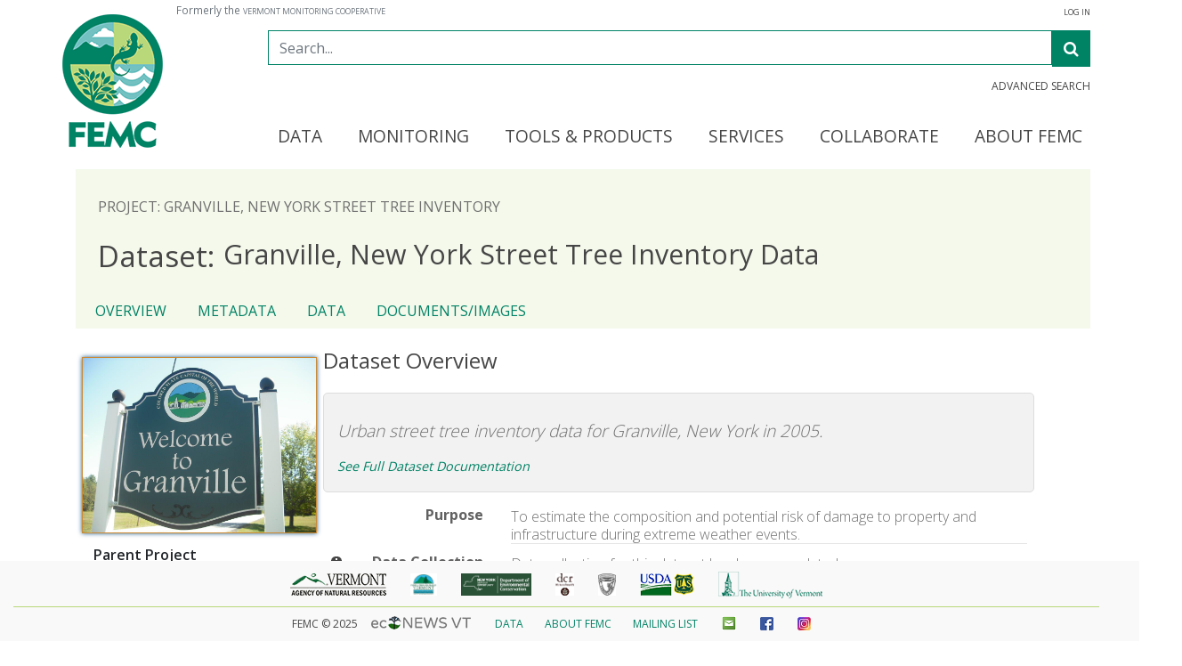

--- FILE ---
content_type: text/html; charset=UTF-8
request_url: https://www.uvm.edu/femc/data/archive/project/granville_new_york_street_tree_inventory/dataset/granville-new-york-street-tree-inventory
body_size: 16009
content:
<!DOCTYPE HTML>
<head>
    <link rel="icon" type="image/x-icon" href="/femc/attachments/project/999/images/favicon.ico">
    <meta charset="utf-8">
    <!--meta for facebook and other sites that use open graph for previews of links -->
    <meta property="og:image" content="/femc//attachments/project/999/images/logo-icononly.png">
    <meta property='og:title' content ="FEMC - Dataset - Granville, New York Street Tree Inventory Data - Overview">
    <meta property='og:description' content="Urban street tree inventory data for Granville, New York in 2005.">
    <meta property='og:url' content=''>
    <!--regular meta tags -->
    <meta name="author" content="FEMC">
    <meta name="description" content="Urban street tree inventory data for Granville, New York in 2005.">
    <meta name="viewport" content="width=device-width, initial-scale=1">
    <title>FEMC - Dataset - Granville, New York Street Tree Inventory Data - Overview</title>
    <!--[if lt IE 9]>
        <script src="/femc/js/html5shiv/html5shiv.min.js"></script>
    <![endif]-->
    <link href="/femc/js/jquery-ui-1.11.2.custom/jquery-ui.min.css" rel="stylesheet" type="text/css" /><link href="/femc/css/ol.css" type="text/css" rel="stylesheet"/><link href="/femc/css/locationMapOverlay.css" type="text/css" rel="stylesheet"/><link href="/femc/css/modalWindow.css" type="text/css" rel="stylesheet"/><link href="/femc/css/bootstrap-4.1.3/bootstrap.min.css" rel="stylesheet" /><link href="/femc/css/temp.css" rel="stylesheet" type="text/css" /><link href="https://maxcdn.bootstrapcdn.com/font-awesome/4.7.0/css/font-awesome.min.css" rel="stylesheet"><link href="/femc/css/vmc.css" rel="stylesheet" type="text/css" /><script src="/femc/js/jquery-1.10.2.js" type="text/javascript"></script><script src="/femc/js/jquery-ui-1.11.2.custom/jquery-ui.min.js" type="text/javascript"></script><script src="/femc/js/popper.min.js"type="text/javascript"></script><script src="/femc/js/bootstrap-4.1.3/bootstrap.min.js" type="text/javascript"></script><script src="/femc/js/custom.js" type="text/javascript"></script>    <script>
        (function(i,s,o,g,r,a,m){i['GoogleAnalyticsObject']=r;i[r]=i[r]||function(){
        (i[r].q=i[r].q||[]).push(arguments)},i[r].l=1*new Date();a=s.createElement(o),
        m=s.getElementsByTagName(o)[0];a.async=1;a.src=g;m.parentNode.insertBefore(a,m)
        })(window,document,'script','//www.google-analytics.com/analytics.js','ga');

        ga('create', 'UA-36881131-1', 'auto');

        ga(function(tracker) {
            var clientId = tracker.get('clientId');
            ga('set', 'dimension2', clientId);
        });
        
        ga('send', 'pageview');
      </script>
      
    <script src="/femc/js/proj4js/lib/proj4js-combined.js" type="text/javascript"></script><script src="/femc/js/proj4js/lib/defs/EPSG32145.js" type="text/javascript"></script><script src="/femc/js/openlayers/OpenLayers.js" type="text/javascript"></script><script src="/femc/js/vmcMap.js" type="text/javascript"></script><script src="https://maps.google.com/maps/api/js?v=3.2&sensor=false" type="text/javascript"></script><script src="/femc/js/vendor/mustache/0.5.0-dev/mustache.js" type="text/javascript"></script><script src="/femc/js/ol.js" type="text/javascript"></script><script src="/femc/js/shp.min.js" type="text/javascript"></script>  
<!--      <script type="text/javascript">var switchTo5x=true;</script>
    <script type="text/javascript" src="https://ws.sharethis.com/button/buttons.js"></script>
    <script type="text/javascript">stLight.options({publisher: "e833a48a-6049-4885-8ddd-6860ae0ec04b", doNotHash: true, doNotCopy: true, hashAddressBar: false});</script>--><meta name="viewport" content="width=device-width, user-scalable=no">
</head>
<body >
 <header id="site-header" class="main-width">     
    <div class="container p-0">  
        <div class="row">
            <div class="col-auto mb-2">
                <a class="main-logo" href="https://www.uvm.edu/femc/"><img class="img-fluid site-logo" src="/femc/attachments/project/999/logo-femc.png" alt="Forest Ecosystem Monitoring Cooperative"/></a>            
                <div class="d-block d-md-none clear-left">
                    <small>                      
                    <span class="text-muted"> Formerly the <a class="text-muted" href="https://www.uvm.edu/femc/transition">Vermont Monitoring Cooperative</a></span></small>                      
                </div>
            </div>
            <div class="col pl-0 pr-0 position-static">
                <small>
                <div style='margin-top: -10px; display:block; text-align:left' class="d-none d-md-block">
                    <span class="text-muted"> Formerly the <a class="text-muted" href="https://www.uvm.edu/femc/transition">Vermont Monitoring Cooperative</a></span>
                </div>
                <div style='margin-top: -10px; display:block; text-align:right' class="d-none d-md-block">
                                <a href="https://www.uvm.edu/femc/login">Log in</a>
                                </div>
                </small>
                <form action="https://www.uvm.edu/femc/CI4/search/raw" method="GET" class="form-horizontal main-search" role="search">
                    <div class="input-group add-on">
                        <input class="form-control" placeholder="Search..." name="search-query" id="srch-term" type="text">
                        <div class="input-group-btn">
                            <button class="btn btn-default btn-outline-secondary" id="search-button" name="search-button" type="submit"><i class="fa fa-search" aria-label="search"></i></button>
                        </div>
                    </div>
                    <a class="search-link" style="cursor:pointer;margin-top:0" href="https://www.uvm.edu/femc/search/advanced" style="margin-top:-10px;">Advanced Search</a>
                </form>

                <nav id="toprightnav" class="navbar navbar-light navbar-expand-md" role="navigation">
                    <button type="button" class="navbar-toggler ml-auto" data-toggle="collapse"
                          data-target="#navbar-collapse"> 
                        <span class="navbar-toggler-icon"></span>
                    </button>
                    <!-- Collect the nav links, forms, and other content for toggling -->
                    <div class="collapse navbar-collapse justify-content-end ml-auto" id="navbar-collapse">
                        <ul class="nav navbar-nav align-items-end ml-auto d-lg-flex">
                            <li class="nav-item h-100 dropdown"><a class="nav-link" data-toggle="dropdown" role="button" aria-haspopup="true" aria-expanded="false" href="https://www.uvm.edu/femc/data" class="headernavli nav-link" >Data</a><div class="dropdown-menu dropdown-primary" aria-labelledby="navbarDropdownMenuLink"><a class="nav-link no-border" href="https://www.uvm.edu/femc/data#contribute">Contribute Data</a><a class="nav-link no-border" href="https://www.uvm.edu/femc/data">Find Data</a><a class="nav-link no-border" href="https://www.uvm.edu/femc/products/collections">Collections</a><a class="nav-link no-border" href="https://www.uvm.edu/femc/data/live">Live Meteorological Data</a><a class="nav-link no-border" href="https://www.uvm.edu/femc/data_rescue">Data Rescue</a><a class="nav-link no-border" href="https://www.uvm.edu/femc/data/resources">Additional Data Resources</a><a class="nav-link no-border" href="https://www.uvm.edu/femc/data/user_guides">User Guides</a></div></li><li class="nav-item h-100 dropdown"><a class="nav-link" data-toggle="dropdown" role="button" aria-haspopup="true" aria-expanded="false" href="https://www.uvm.edu/femc/monitoring" class="headernavli nav-link" >Monitoring</a><div class="dropdown-menu dropdown-primary" aria-labelledby="navbarDropdownMenuLink"><a class="nav-link no-border" href="https://www.uvm.edu/femc/cooperative/projects/forest_health_monitoring">Regional Forest Health Monitoring</a><a class="nav-link no-border" href="https://www.uvm.edu/femc/monitoring">Other FEMC Monitoring</a></div></li><li class="nav-item h-100 dropdown"><a class="nav-link" data-toggle="dropdown" role="button" aria-haspopup="true" aria-expanded="false" href="https://www.uvm.edu/femc/products" class="headernavli nav-link" >Tools & Products</a><div class="dropdown-menu dropdown-primary" aria-labelledby="navbarDropdownMenuLink"><a class="nav-link no-border" href="https://www.uvm.edu/femc/products/tools_projects">Tools & Projects</a><a class="nav-link no-border" href="https://www.uvm.edu/femc/products/reports">Publications</a><a class="nav-link no-border" href="https://www.uvm.edu/femc/products/current_work">Current Work</a></div></li><li class="nav-item h-100 dropdown"><a class="nav-link" data-toggle="dropdown" role="button" aria-haspopup="true" aria-expanded="false" href="https://www.uvm.edu/femc/services" class="headernavli nav-link" >Services</a><div class="dropdown-menu dropdown-primary" aria-labelledby="navbarDropdownMenuLink"><a class="nav-link no-border" href="https://www.uvm.edu/femc/services">Overview</a></div></li><li class="nav-item h-100 dropdown"><a class="nav-link" data-toggle="dropdown" role="button" aria-haspopup="true" aria-expanded="false" href="https://www.uvm.edu/femc/about" class="headernavli nav-link" >Collaborate</a><div class="dropdown-menu dropdown-primary" aria-labelledby="navbarDropdownMenuLink"><a class="nav-link no-border" href="https://www.uvm.edu/femc/cooperative/conference">Annual Meeting</a><a class="nav-link no-border" href="https://www.uvm.edu/femc/emf/rfp">Ecosystem Monitoring Fund</a><a class="nav-link no-border" href="https://www.uvm.edu/femc/cooperative/join">Join a project or state advisory committee</a></div></li><li class="nav-item h-100 dropdown"><a class="nav-link" data-toggle="dropdown" role="button" aria-haspopup="true" aria-expanded="false" href="https://www.uvm.edu/femc/about" class="headernavli nav-link" >About FEMC</a><div class="dropdown-menu dropdown-primary" aria-labelledby="navbarDropdownMenuLink"><a class="nav-link no-border" href="https://www.uvm.edu/femc/about">Overview</a><a class="nav-link no-border" href="https://www.uvm.edu/femc/about/staff">Staff</a><a class="nav-link no-border" href="https://www.uvm.edu/femc/about/strategic_plan">Strategic Plan</a><a class="nav-link no-border" href="https://www.uvm.edu/femc/about/deij_initiatives">Our DEIJ Committment</a><a class="nav-link no-border" href="https://www.uvm.edu/femc/about/work_with_us">Job Opportunities</a><a class="nav-link no-border" href="https://www.uvm.edu/femc/about/contact">Contact</a></div></li>                        </ul>
                    </div>
                </nav>            
            </div>
        </div>
    </div> 
</header>

<section class="main-width container">
<header id="project-header">
    <p class="text-uppercase"><a href="https://www.uvm.edu/femc/data/archive/project/granville_new_york_street_tree_inventory">Project: Granville, New York Street Tree Inventory</a></p>
    <h1><a href="https://www.uvm.edu/femc/data/archive/project/granville_new_york_street_tree_inventory/dataset/granville-new-york-street-tree-inventory"><strong>Dataset: </strong>Granville, New York Street Tree Inventory Data</a></h1>

<nav id="projectnav">

    
    <ul>
        <li class="navli-toplevel"><a href="https://www.uvm.edu/femc/data/archive/project/granville_new_york_street_tree_inventory/dataset/granville-new-york-street-tree-inventory/overview">Overview</a></li><li class="navli-toplevel"><a href="https://www.uvm.edu/femc/data/archive/project/granville_new_york_street_tree_inventory/dataset/granville-new-york-street-tree-inventory/metadata">Metadata</a></li><li class="navli-toplevel disabled" title="Data cannot be previewed""><a href="https://www.uvm.edu/femc/data/archive/project/granville_new_york_street_tree_inventory/dataset/granville-new-york-street-tree-inventory/data">Data</a></li><li class="navli-toplevel"><a href="https://www.uvm.edu/femc/data/archive/project/granville_new_york_street_tree_inventory/dataset/granville-new-york-street-tree-inventory/files">Documents/Images</a></li>    </ul>
</nav>
</header>

<section class="project-sidebar dynamic-height">
<!--     <div class="row">
        <div class="col-md-2">
    <section class="dataset-sidebar">-->
    <a href="https://www.uvm.edu/femc/data/archive/project/granville_new_york_street_tree_inventory/dataset/granville-new-york-street-tree-inventory"><img id="main-dataset-image" src="/femc/attachments/project/1517/7480060_orig.jpg" alt = "Main page image for Granville, New York Street Tree Inventory Data"/></a>     
    <dl class="dataset-overview">
        <dt>Parent Project</dt>
        <dd><a href="https://www.uvm.edu/femc/data/archive/project/granville_new_york_street_tree_inventory">Granville, New York Street Tree Inventory</a></dd>
        <dt>Tags</dt>
        <dd>
            <ul class="tags"><li><a href="https://www.uvm.edu/femc/search?tag=inventory">Inventory</a></li><li><a href="https://www.uvm.edu/femc/search?tag=new york">New York</a></li><li><a href="https://www.uvm.edu/femc/search?tag=pests">Pests</a></li><li><a href="https://www.uvm.edu/femc/search?tag=risk assessment">Risk Assessment</a></li><li><a href="https://www.uvm.edu/femc/search?tag=street trees">Street Trees</a></li><li><a href="https://www.uvm.edu/femc/search?tag=urban planning">Urban Planning</a></li></ul>        </dd>
        <dt>Status</dt><dd>Completed</dd><dt>Data Availability</dt><dd><dd><p>This data is not publicly available</p></dd></dd><dt>Contributors</dt><dd>There are no people associated with this project</dd><div class="cf"></div><div id="popup-location"></div>    </dl> 
    

<!--</div>-->
</section>
<script type="text/javascript">
    $(document).ready(function(){
        //Checks whether download is being built if user tries to leave page
        $(window).bind('beforeunload',function(){
            if (buildingDownload){
                return "Download in progress, are you sure you want to leave?";
            }
        });
                //Initiates a download after a form is completed on the popup box
        function downloadData(data){
            var dlurl;
            var table = "";
            var ckDataTable = "";
            var tableExistsTimeout;

            function checkTableExists() {
                var posturl='https://www.uvm.edu/femc/download/doesTableExist';
                var doesTableExistData = {};
                doesTableExistData['table'] = table;

                $.when($.ajax({type: "POST", url: posturl, data: doesTableExistData, dataType: 'json'})).done(function(result) {    
                    if (result.status==='success'){ 
                        dlurl=''+table;
                        doDownload(data, dlurl);
                    }
                    else {
                        tableExistsTimeout = setTimeout(checkTableExists, 5000);   
                    }
                });
            }

            //if a table is defined and it is stored in db, check for its existance and continue when it does exist
            if ((table !== '') && ckDataTable) { 
                checkTableExists();  
            }
            //otherwise just continue
            else {
                // include table name for downloading specific version
                dlurl=''+table;
                doDownload(data, dlurl);
            }

            
        };
        
        function doDownload(data, dlurl) {
            var logname, size, filename;

            $.post(
                 dlurl,
                 data,
                function(result){
                    //Check response
                    if (result.message==='no-data'){
                        downloadErrMsg(noDataText);
                    }
                    else if (result.message==='no-access'){
                        downloadErrMsg(noAccessText);
                    }
                    else if (result.message==='success'){
                        $('#downloadOK').show();
                        $('#downloadLoading .loader-2').hide();
                        $('.downloadPrep').show();
                        $('.downloadPrep span').html('Preparing your download'); 
                        //Wait a bit to allow file to be created                       
                        setTimeout(function(){
                            //Flag that download is being built
                            buildingDownload=true;
                            //create file names
                            logname=result.rand + '/' + result.logname;
                            filename=result.rand + '/' + result.filename;
                            //Only open progress bar if exceeding threshold row count
                            if (result.rows > 4000 ){
                                $('.downloadProgress').progressbar({
                                    value:0,
                                    max: 1});
                            }
                            //Make sure we got something back...
                            if (logname!=='' && result.size !==''){
                                //Start checking the log
                                setTimeout(function(){getsize(logname, result.size,500,filename)},500);
                            }
                        },500);
                    }
                    else{
                        downloadErrMsg(unknownErrText);
                    }
                },
                'json'
            );
        }
        
        //Checks for file creation completion, checking contents of @logname, every @delay milliseconds, and eventually loading @filename. @size is used for progress reporting
         function getsize(logname,size,delay,filename){
         console.log(logname);
            var keepTrying=true;
            var remaining;
            var hasProgressBar=(typeof $('.downloadProgress').progressbar("instance") !== 'undefined');
            var link='<a href="/femc/temp/' + filename +'">Your file is ready. Click here if download does not start automatically.</a>';
            var otherlink='/femc/temp/' + filename;
            $.ajax({
                url: "/femc/temp/" + logname,
                success: function(data){
                    //Check the contents of file
                    if (data=='done'){
                        downloadURL(otherlink,Date.now());
                        $('.downloadPrep span').html(link);
                        if (hasProgressBar){
                            $('.downloadProgress').progressbar("destroy");
                        }
                        keepTrying=false;
                        buildingDownload=false;
                    }
                    //If not "Done", check if numeric
                    else if ($.isNumeric(data)){
                        remaining=data/size;
                        if (hasProgressBar){
                            $('.downloadProgress').progressbar("option","value",remaining);
                        }
                            
                    }
                    //If neither, do nothing
                },
                complete: function(){
                    if (keepTrying){//Check that we're still supposed to try
                        setTimeout(function(){getsize(logname, size, delay, filename)},delay);
                    }
                }
            });
        };
        function downloadErrMsg(m){
            $('#downloadOK').hide();
            $('#downloadLoading .loader-2').hide();
            $('#downloadErr').show();
            $('#downloadErr span').html(m);
        }
        
         function checkRegexp( o, regexp, n ) {
            if ( !( regexp.test( o.val() ) ) ) {
            o.addClass( "ui-state-error" );
            updateTips( n );
            return false;
            } else {
            return true;
            }
        }
        function updateTips( t ) {
            tips
                .text( t )
                .addClass( "ui-state-highlight" );
       }

        //Initially hide the expanded download form
        $('#downloadForm form').hide();
        
        //Form validation elements
        var fldFirstName=$('#fldFirstName');
        var fldLastName=$('#fldLastName');
        var fldUse=$('#fldUse');
        var fldEmail=$('#fldEmail');
        var fldAffiliation=$('#fldAffiliation');
        var accept=$('#accept');
        var allFields = $( [] ).add(fldFirstName ).add( fldEmail ).add( fldUse ).add( fldLastName ).add( fldAffiliation ).add( accept );
        var tips=$(".validateTips");
        var emailRegex =  /^((([a-z]|\d|[!#\$%&'\*\+\-\/=\?\^_`{\|}~]|[\u00A0-\uD7FF\uF900-\uFDCF\uFDF0-\uFFEF])+(\.([a-z]|\d|[!#\$%&'\*\+\-\/=\?\^_`{\|}~]|[\u00A0-\uD7FF\uF900-\uFDCF\uFDF0-\uFFEF])+)*)|((\x22)((((\x20|\x09)*(\x0d\x0a))?(\x20|\x09)+)?(([\x01-\x08\x0b\x0c\x0e-\x1f\x7f]|\x21|[\x23-\x5b]|[\x5d-\x7e]|[\u00A0-\uD7FF\uF900-\uFDCF\uFDF0-\uFFEF])|(\\([\x01-\x09\x0b\x0c\x0d-\x7f]|[\u00A0-\uD7FF\uF900-\uFDCF\uFDF0-\uFFEF]))))*(((\x20|\x09)*(\x0d\x0a))?(\x20|\x09)+)?(\x22)))@((([a-z]|\d|[\u00A0-\uD7FF\uF900-\uFDCF\uFDF0-\uFFEF])|(([a-z]|\d|[\u00A0-\uD7FF\uF900-\uFDCF\uFDF0-\uFFEF])([a-z]|\d|-|\.|_|~|[\u00A0-\uD7FF\uF900-\uFDCF\uFDF0-\uFFEF])*([a-z]|\d|[\u00A0-\uD7FF\uF900-\uFDCF\uFDF0-\uFFEF])))\.)+(([a-z]|[\u00A0-\uD7FF\uF900-\uFDCF\uFDF0-\uFFEF])|(([a-z]|[\u00A0-\uD7FF\uF900-\uFDCF\uFDF0-\uFFEF])([a-z]|\d|-|\.|_|~|[\u00A0-\uD7FF\uF900-\uFDCF\uFDF0-\uFFEF])*([a-z]|[\u00A0-\uD7FF\uF900-\uFDCF\uFDF0-\uFFEF])))\.?$/i;
        var provideText=$('#submitUserInfo').html();
        var anonText='Do Not Provide Details';
        var buildingDownload=false;
        var noDataText='This dataset could not be located. Please contact the <a href="mailto:femc@uvm.edu">site administrator</a>';
        var noAccessText="You do not have permission to download this dataset";
        var unknownErrText='There was a problem downloading this data, please try again, or contact the <a href="mailto:femc@uvm.edu">site administrator</a> if the problem persists';
        //Define dialog box for download form
        $('#downloadForm').dialog({
            autoOpen:false,
            title:$('#downloadForm').attr('data-popuptitle'),
            width:400,
            modal:true,
            buttons:{
                "Download":function(){
                    if("production" === "production") ga('send', 'event', 'download', 'click', 'modalDownloadBtn');
                    var bValid = true;
                    allFields.removeClass( "ui-state-error" );
                    bValid = bValid && (fldFirstName.val()=="" || checkRegexp( fldFirstName, /^[a-z]([\s0-9a-z/-])+$/i, "First name must begin with a letter (A to Z, 0 to 9, spaces, hyphens only)"));
                    bValid = bValid && (fldLastName.val()=="" || checkRegexp( fldLastName, /^[a-z]([\s0-9a-z/-])+$/i, "Last name must begin with a letter (A to Z, 0 to 9, spaces, hyphens only)" ));
                    // From jquery.validate.js (by joern), contributed by Scott Gonzalez: http://projects.scottsplayground.com/email_address_validation/
                    bValid = bValid && (fldEmail.val()=="" || checkRegexp( fldEmail, emailRegex, "Please enter a valid e-mail (eg. vmc@uvm.edu)" ));
                    //If validation passes...
                    if ( bValid ) {
                        var postdata=$('#downloadForm form').serialize();
                        $('#downloadLoading').fadeIn(200);
                        $('#downloadFormContent').hide();
                        $('#downloadLoading .loader-2').show();
                        
                        //append versionid and versionablity
                        var versionID = '';
                        var downloadVersion = $('#downloadForm').attr('downloadVersion');
                        var versionType = '';
                        postdata += '&versionID='+versionID+'&downloadVersion='+downloadVersion+'&versionType='+versionType;
                        $.post(
                            "https://www.uvm.edu/femc/download/download_form_ajax",
                            postdata
                        );
                        downloadData(postdata);//pass post data to downloadData so it can check for filters
                        $('.ui-dialog-buttonpane').hide();
                    }
                },
                Cancel: function(){   
                    if("production" === "production") ga('send', 'event', 'download', 'click', 'modalCancelDownloadBtn');
                    $(this).dialog("close");
                }
            },
            close:function(){
                allFields.removeClass("ui-state-error");
                $('#downloadLoading').hide();
                $('#downloadFormContent').show();
                $('#downloadOK').hide();
                $('#downloadErr').hide();
                $('.ui-dialog-buttonpane').show();
                $('#downloadForm form').hide();
                $('#submitUserInfo').html(provideText);
            }
        });
        
        $('#downloadData_sidebarBtn').click(function() {
            if("production" === "production") ga('send', 'event', 'download', 'click', 'sidebarDownloadBtn');
        });
        
        $('.downloadButton').click(function(){
            ($(this).hasClass('downloadVersionButton')) ? $('#downloadForm').attr('downloadVersion', true) : $('#downloadForm').attr('downloadVersion', false);
            $('#downloadForm').dialog("open");
            if ($(this).attr('id')=='explorer-download-preview'){
                $('#filtered').val(1)//Set flag indicating filtered query
            }
            else{
                $('#filtered').val(0)//Set flag indicating not a filtered query
            }

        });
        $('.downloadClose').click(function(){
            $('#downloadForm').dialog("close");
            $('#downloadForm form').hide();
        });
        $('#submitUserInfo').click(function(){
            if ($('#downloadForm form').is(":visible")){
                $('#downloadForm form').fadeOut();
                $('#submitUserInfo').html(provideText);
                $('#anonDownload').val(1);//Set anonymous to true
            }
            else{
                $('#downloadForm form').fadeIn();
                $('#submitUserInfo').html(anonText);
                $('#anonDownload').val(0);//Set anonymous to false
            }
        });
        //Set up person details hiding
        $('.person-details').click(function(){
            if ($(this).hasClass('details-visible')){
                $(this).removeClass('details-visible').removeClass('ui-icon-triangle-1-s').addClass('ui-icon-triangle-1-e');
                $(this).next('.person-info-basic').hide();
            }
            else{
                $(this).addClass('details-visible').removeClass('ui-icon-triangle-1-e').addClass('ui-icon-triangle-1-s');
                $(this).next('.person-info-basic').show();
            }
        });
        
        //Set up license details hiding
        $('#license-details').dialog({
            autoOpen:false,
            position:{my: "left top", at: "right bottom", of: '#license-marker'},
            title:'About this license'
        });
        //Set up license details trigger
        $('#license-marker').click(function(){
            $('#license-details').dialog("open");
        })

        var headerHeight = $('#project-header').outerHeight();
        $('.dynamic-height').css('margin-top', headerHeight);
        
    });
    </script><style>
    .previewAndMapAside {
        overflow: hidden;
    }
    
    .previewAndMapDiv {
        padding-top: 10px;
    }
</style>

<section class="main-content project-content dynamic-height">
    <article id="dataset-main">
                <h2>Dataset Overview</h2>
        <section class="emph-well">
        <p class="bigger">Urban street tree inventory data for Granville, New York in 2005.</p><p><a class="smaller" href="https://www.uvm.edu/femc/data/archive/project/granville_new_york_street_tree_inventory/dataset/granville-new-york-street-tree-inventory/metadata">See Full Dataset Documentation</a></p>        </section>
        <div id='additional-details'>
            
            <dl class="two-column">
             <dt>Purpose</dt><dd><p>To estimate the composition and potential risk of damage to property and infrastructure during extreme weather events.</p></dd><div class="cf"></div><div class="cf"></div>                <dt title="The latest status of data collection and modification"><span class="ui-icon ui-icon-info inline-icon gray"></span>   Data Collection Status</dt>

                <dd>
                    <p>Data collection for this dataset has been completed</p><dt>Start date</dt><dd><p>2005-01-01</p></dd><div class="cf"></div><dt>End date</dt><dd><p>2005-12-31</p></dd><div class="cf"></div>                </dd>
                <div class="cf"></div>
                                <dt>Contents</dt><dd><p>287 records with 18 fields</p></dd>
                                
                                
                <dt>Data Availability</dt><dd>
                <p>This dataset is not publicly available</p></dd><div class="cf"></div>
                <dt>Preferred Citation</dt>
                <dd><p>Granville, New York, (2020) Granville, New York Street Tree Inventory Data. Available online at: https://www.uvm.edu/femc/data/archive/project/granville_new_york_street_tree_inventory/dataset/granville-new-york-street-tree-inventory</p></dd><div class="cf"></div>                <div class="cf"></div>

                
                <dt title="How often changes and additions are made to the dataset after it is initially completed"><span class="ui-icon ui-icon-info inline-icon gray"></span>   Update Frequency</dt>
                <dd><p>Unknown</p></dd>
                <div class="cf"></div>

                <dt title="Describes the planned maintenance of the dataset, including information about planned updates and whether there is ongoing data collection" ><span class="ui-icon ui-icon-info inline-icon gray"></span>   Maintenance Plan</dt>
                <dd><p>Not provided</p></dd>
                <div class="cf"></div>
                
                <dt>Links</dt>
                <dd>
                <p>No links available for this dataset</p>                </dd>
                <div class="cf"></div>
                
                <dt>Related Datasets</dt>
                <dd><p><span id="relatedDatasetsSpan"></span></p><div id="similarDS-loading-bar"><div class="progress-label">Determining Dataset Similarity</div></div></dd>
    
                            </dl>
        <!--</div>-->

        <div class='cf'></div>
        
        <!--<section class="bottom-span" >-->
        
        
        <!--<div class="cf"></div>-->
        <hr>
        <div class='col-lg-12 previewAndMapDiv'>
        <aside id="map-container" class='previewAndMapAside'>
            <h2>Study Area</h2> 
            <section id='project-map-shapefile'>   
                <a class='btn btn-primary' id='downloadShapefiles'>Download Shapefiles</a>
                <img id='generatingShapefileImg' src="/femc/attachments/project/999/loader_2.gif">
            </section>

            <section id="project-map">
                <section id="maplocation">
                    <div id='map-overlay'>                    
                        <span>Loading... </span>
                        <div id='map-loading-bar'></div>
                    </div>
                    <div id="featureInfoPopup" class="ol-popup">
                        <a href="#" id="featureInfoPopup-closer" class="ol-popup-closer"></a>
                        <div id="featureInfoPopup-content"></div>
                    </div>
                </section>
            </section>
        </aside>
        </div>

        <div class='col-lg-12 previewAndMapDiv'>
                <hr>
            <aside class='previewAndMapAside'>            
                <h2>Preview</h2>
                <p class="no-results">Dataset preview not available</p>                            </aside>
        <!--</section>-->    
        </div>
        </div>
    </article>
</section>
  
   <div id="relatedDatasetsPopup" class="modal-box">  
    <header>
      <a href="#" class="js-modal-close close">×</a>
      <h3>Related Datasets</h3>
    </header>
    <div class="modal-body">
        <div id="similarDS-div"></div>
    </div>
    <footer>
      <a href="#" class="js-modal-close">Close</a>
    </footer>
   </div>  

<script type="text/javascript">
    $('#map-loading-bar').progressbar({value:false});
    $(document).ready(function(){
        $(function () {
            $('[data-toggle="tooltip"]').tooltip();
        })
        
        $(".js-modal-close, .modal-overlay").click(function() {
          $(".modal-box, .modal-overlay").fadeOut(500, function() {
            $(".modal-overlay").remove();
          });
        });
        
        $(window).resize(function() {
          $(".modal-box").css({
            top: ($(window).height() - $(".modal-box").outerHeight()) / 2,
            left: ($(window).width() - $(".modal-box").outerWidth()) / 2
          });
        });

        $(window).resize();
        
        $('#relatedDatasetsSpan').click(function() {
            var top = $(this).position().top;
            $('#relatedDatasetsPopup').css('top', top);
            $('#relatedDatasetsPopup').fadeIn(400);
        });
        
       var data = {};
       data['datasetid'] = 3061;
       data['projectid'] = 1517;
       
       var posturl='https://www.uvm.edu/femc/datasetHelper/determineSimilarity';
       
       $('#relatedDatasetsSpan').hide();
       $('#similarDS-loading-bar').progressbar({value:false});

        $.post(
            posturl,
            data,
            function(result){
                if(result.similarity.length) {
                    var similarDatasetsAr = [];
                    $.each(result.similarity, function(key, val) {
                        similarDatasetsAr.push(val);
                    });
                    similarDatasetsAr.sort(function(a, b) {
                        if(a.percentSimilar > b.percentSimilar) return -1;
                        if(a.percentSimilar < b.percentSimilar) return 1;
                        if(a.percentSimilar === b.percentSimilar) return 0;
                    });

                    var similarDatasetsHTML = "<table class='basicTable' id='relatedDatasetsTable'><thead><tr><th>Dataset Title</th><th>Percent Similarity</th></tr></thead><tbody>";

                    $.each(similarDatasetsAr, function(key, similarDS) {
                        similarDatasetsHTML += "<tr><td><a href='"+similarDS.url+"' target='_blank'>"+similarDS.datasetName+"</a></td><td>"+similarDS.percentSimilar+"%</td></tr>";
                    });
                    similarDatasetsHTML += "</tbody></table>";
                    
                    $('#relatedDatasetsSpan').addClass('clickable');
                    $('#relatedDatasetsSpan').addClass('relatedDatasetsSpanLink');
                    $('#relatedDatasetsSpan').text("View related datasets");
                }
                else {
                    $('#relatedDatasetsSpan').removeClass('clickable');
                    $('#relatedDatasetsSpan').text("No significantly related datasets");
                }
                
                $('#similarDS-div').html(similarDatasetsHTML);
                $('#similarDS-loading-bar').hide();
                $('#relatedDatasetsSpan').show();
            },
        'json'
        );

        

       var posturl='https://www.uvm.edu/femc/datasetSite/datasetSiteListExists';
       
        $.post(
            posturl,
            data,
            function(result){
                //Return will be empty object if no public site data available
                if(result.status === 'success'){
                    var projectSiteListExists = result.siteListAr.length === 0 ? false : true;
                    if(projectSiteListExists) {
                        var lookupID = (result.siteListAr)[0]['dsSite_fkLookupID'];
                        var content = document.getElementById('featureInfoPopup-content');
                        var closer = document.getElementById('featureInfoPopup-closer');
                        var interaction;


                        var container = document.getElementById('featureInfoPopup');

                        //add open streetmap layer
                        var sat = new ol.layer.Tile({
                            source: new ol.source.OSM()
                        });

                        var overviewMap = new ol.Map({
                            layers: [sat],
                            target: 'maplocation',
                            view: new ol.View({
                                center: ol.proj.transform([-72.9, 44.4], 'EPSG:4326', 'EPSG:900913'),
                                zoom: 5,
                                maxZoom: 18
                            })
                        });

                        //map source layers
                        var layerGroup = new ol.layer.Group({
                            layers: [
                                new ol.layer.Tile({
                                    source: new ol.source.OSM(),
                                    title: 'OpenStreetMap',
                                    visible: false
                                })
                            ],
                            zIndex: 0
                        });

                        //Vector drawing layer
                        var vlayer = new ol.layer.Vector({
                            source: new ol.source.Vector(), 
                            editable: true  //layer must be editable for modifying/translating to occur
                        });

                        //add layers
                        overviewMap.addLayer(layerGroup);
                        overviewMap.addLayer(vlayer);

                        var overlay = new ol.Overlay( ({
                            element: container
                        }));

                        overviewMap.addOverlay(overlay);


                        closer.onclick = function() {
                            overlay.setPosition(undefined);
                            closer.blur();
                            return false;
                        };

                        showAllLocationsOnOverview();

                        $('body').on('click', '.js-modal-close', function() {
                            showAllLocationsOnOverview();
                        });

                        function showAllLocationsOnOverview() {
                            vlayer.getSource().clear();
                            if(interaction) {
                                interaction.getFeatures().clear();
                            }
                            overlay.setPosition(undefined);

                            var data = {};
                            data['listID'] = lookupID;

                            var posturl="https://www.uvm.edu/femc/datasetSite/getExistingValues";

                            $.post(
                                posturl,
                                data,
                                function(result){
                                    if (result.status==='success'){             
                                        var tableName = result.listReferenceTable;
                                        var dataArray = result.existingList;
                                        var feature;

                                        //ENTERSEARCHTERMS_GETEXISTINGVALUES
                                        var allFeaturesArePoints = true;
                                        $.each(dataArray, function(code, result) {
                                            var pointAr = [];
                                            
                                            if($.inArray(result['geoType'], ["POINT", "LINESTRING", "POLYGON"]) > -1) {
                                                $.each(result['coordsAr'], function(key, value) {
                                                    pointAr.push(value);
                                                });
                                            }

                                            if(result['geoType']==="POINT") {
                                                var point = new ol.geom.Point(pointAr[0]);
                                                point.transform('EPSG:4326', 'EPSG:900913');
                                                feature = new ol.Feature(point);
                                            }
                                            else if(result['geoType']==="LINESTRING") {
                                                var linestring = new ol.geom.LineString(pointAr);
                                                linestring.transform('EPSG:4326', 'EPSG:900913');
                                                feature = new ol.Feature(linestring);
                                            }
                                            else if(result['geoType']==="POLYGON") {
                                                var polygon = new ol.geom.Polygon([pointAr]);
                                                polygon.transform('EPSG:4326', 'EPSG:900913');
                                                feature = new ol.Feature(polygon);
                                            } 
                                            else if(result['geoType']==="MULTIPOLYGON") {
                                                var multipolygon = new ol.geom.MultiPolygon([result.multiAr]);
                                                multipolygon.transform('EPSG:4326', 'EPSG:900913');
                                                feature = new ol.Feature(multipolygon);
                                            }
                                            else if(result['geoType']==="MULTILINESTRING") {
                                                var multiline = new ol.geom.MultiLineString(result.multiAr);
                                                multiline.transform('EPSG:4326', 'EPSG:900913');
                                                feature = new ol.Feature(multiline);
                                            }
                                            else if(result['geoType']==="MULTIPOINT") {
                                                var multipoint = new ol.geom.MultiPoint(result.multiAr);
                                                multipoint.transform('EPSG:4326', 'EPSG:900913');
                                                feature = new ol.Feature(multipoint);
                                            }
                                            
                                            if(result['geoType'] !== "POINT") allFeaturesArePoints = false;

                                            var locationID = (tableName === "tblLocationLookup") ? result['fkLocationID'] : result['pkID'];
                                            var locationLookupID = result['pkLocationLookupID'];

                                            feature.attributes = {"pkLocationID":locationID, "pkLocationLookupID":locationLookupID};
                                            feature.setProperties({"pkLocationID":locationID, "pkLocationLookupID":locationLookupID});
                                            feature.setId(code);
                                            vlayer.getSource().addFeature(feature);
                                        });

                                        var extent = vlayer.getSource().getExtent();
                                        overviewMap.getView().fit(extent,overviewMap.getSize());
                                        if (overviewMap.getView().getZoom()>10 && allFeaturesArePoints){
                                            overviewMap.getView().setZoom(7);
                                        }
                                        
                                        var selectedFeature;
                                        interaction = new ol.interaction.Select({
                                            filter: function(feature, layer) {
                                                if(layer !== null)
                                                    return layer.get('editable') &&
                                                    /Polygon|LineString|Point/.test(
                                                     feature.getGeometry().getType()
                                                    );
                                            }
                                        });

                                        interaction.on('select', function(event) {
                                            selectedFeature = event.selected[0];
                                            if(selectedFeature) {
                                                var coords = getCenterOfExtent(selectedFeature.getGeometry().getExtent());
                                                createOverlayForFeature(selectedFeature);
                                                overlay.setPosition(coords);
                                            }
                                        });

                                        overviewMap.addInteraction(interaction);
                                                                               
                                        //Remove progress bar
                                        setTimeout(function(){
                                            $('#map-loading-bar').progressbar("destroy");
                                            $('#map-overlay').remove();
                                        },500);
                                    }
                                    else{
                                        setErrorText(result.errors);
                                    }
                                },
                                'json'
                            );
                        }

                        var hoverInteraction = new ol.interaction.Select({
                            condition: ol.events.condition.pointerMove,
                            layers: [vlayer]
                        });
                        overviewMap.addInteraction(hoverInteraction);

                        function createOverlayForFeature(feature) {
                            var locationID = feature.getProperties().pkLocationID;
                            var pkLocationLookupID = feature.getProperties().pkLocationLookupID;

                            if(locationID) {
                                var posturl="https://www.uvm.edu/femc/locationLists/getFeatureMetadataFromDatabase";

                                var data={};
                                data['locationID'] = locationID;
                                data['locationLookupID'] = pkLocationLookupID;
                                data['lookupID'] = lookupID;

                                $.post(
                                    posturl,
                                    data,
                                    function(result){
                                        //if list was successfully duplicated, show success message and show options to enter data
                                        if (result.status==='success'){                       
                                            //Add overlay content.
                                            content.innerHTML = formatFeatureMetadata(result.metadata);
                                            $('#featureInfoPopup').show();
                                        }
                                        else{
                                            setErrorText(result.errors);
                                        }
                                    },
                                    'json'
                                );
                            }
                        }

                        function formatFeatureMetadata(metadata) {
                            var tableHTML = "";
                            var popupTemplate=$('#tmpl-tblLocationLookupPopup').html();
                            var tableHTML = "<table><thead><tr><th>Field</th><th>Value</th></thead><tbody>";

                            if(metadata['fldTableName'] === 'tblLocationLookup') {
                                var tableInfo = {};
                                $.each(metadata, function(key, value) {
                                    switch(key) {
                                        case 'fldDescription':
                                            tableInfo['Description'] = value;
                                            break;
                                        case 'fldLocationName':
                                            tableInfo['Name'] = value;
                                            break;
                                        case 'fldOriginalCode':
                                            tableInfo['Code'] = value;
                                            break;
                                        case 'fldOriginalValue':
                                            tableInfo['Meaning'] = value;
                                            break;
                                    }
                                });

                                $.each(tableInfo, function(key, value) {
                                     var dataObj = {fldLabel: key, fldValue: value};
                                     tableHTML += Mustache.render(popupTemplate, dataObj);
                                });
                                tableHTML += "</tbody></table>";
                            }
                            else {
                                $.each(metadata, function(key, value) {
                                    if(($.inArray(key, ["pkID", "fldSortOrder", "db_geom", "fldTableName", "fldOriginalCode", "fldOriginalValue"]) === -1) && value !== null) {
                                        var dataObj = {fldLabel: key, fldValue: value};
                                        tableHTML += Mustache.render(popupTemplate, dataObj);
                                    }
                                });
                                tableHTML += "</tbody></table>";              
                            }

                            return tableHTML;
                        }

                        function getCenterOfExtent(Extent){
                            var X = Extent[0] + (Extent[2]-Extent[0])/2;
                            var Y = Extent[1] + (Extent[3]-Extent[1])/2;
                            return [X, Y];
                        }
                    }
                    else {
                        //Hide the Download Shapefiles button
                        $('#project-map-shapefile').hide();
                        
                        var datasetid=3061;
                        var projectid=1517;

                        var posturl='https://www.uvm.edu/femc/datasetSite/site_ajax';
                        var maplocation='maplocation';

                        //Fetch mapping data via AJAX
                        $.post(
                            posturl,
                            {'datasetid':datasetid, 'projectid':projectid},
                            function(result){
                                //Return will be empty object if no public site data available
                                if($.isEmptyObject(result)){
                                    var map=drawmap(maplocation);
                                    //Remove progress bar
                                    setTimeout(function(){
                                        $('#map-overlay span').html('No spatial coverage data are available for this dataset');
                                        $('#map-loading-bar').progressbar("destroy");
                                        maploaded=true;
                                    },500);
                                }
                                //Otherwise initialize the map an ddraw the layers
                                else {
                                   var map=drawmap(maplocation);
                                    mapSiteData('Project Site',map,result);
                                    //Remove progress bar
                                    setTimeout(function(){
                                        $('#map-loading-bar').progressbar("destroy");
                                        $('#map-overlay').remove();
                                    },500);
                                }
                            },
                            'json'
                        );
                    }
                }
                //Otherwise initialize the map and draw the layers
                else {
                    //error
                }
            },
            'json'
        );
        
        $('#additional-details').on('click', '#downloadData_overviewBtn', function() {
            if("production" === "production") ga('send', 'event', 'download', 'click', 'overviewDownloadBtn');
        });
        
        $('#featureInfoPopup').hide();
        
        $('#downloadShapefiles').click(function() {
            var posturl="https://www.uvm.edu/femc/datasetSite/generateShapefile";

            var data={};
            data['datasetID'] = 3061;
            data['projectID'] = 1517;

            $('#generatingShapefileImg').show();
            $('#downloadShapefiles').text("Generating Shapefiles");
            $('#downloadShapefiles').addClass('disabled');
            
            $.post(
                posturl,
                data,
                function(result){
                    //if new list was created successfully, display success message and show options to enter data
                    if (result.status==='success'){
                        var downloadHTML = "";
                        $.each(result.filelist, function(type, filename) {
                            var path = "https://www.uvm.edu/femc/temp/"+"/"+filename+".zip";
                            downloadURL(path,Date.now());
                        });
                    }
                    else{
                        setErrorText(result.errors);
                    }

                    $('#generatingShapefileImg').hide();
                    $('#downloadShapefiles').text("Download Shapefiles");
                    $('#downloadShapefiles').removeClass('disabled');
                },
                'json'
            );
        });
        
        //Opens a hidden iframe to force the download once complete           
        var downloadURL = function downloadURL(url,rand) {
            var hiddenIFrameID = 'hiddenDownloader'+rand,
                iframe = document.getElementById(hiddenIFrameID);
            if (iframe === null) {
                iframe = document.createElement('iframe');
                iframe.id = hiddenIFrameID;
                iframe.style.display = 'none';
                document.body.appendChild(iframe);
            }
            iframe.src = url;
        };
        
        $('#accessLinkedData').click(function() {
            window.open("");
        });
    });
</script>

<script type='x-mustache-tmpl' id="tmpl-tblLocationLookupPopup">
    <tr>
        <td>{{fldLabel}}</td>
        <td>{{fldValue}}</td>
    </tr>
</script><style>
    #logo-footer a img.partner-logo {
        height: 25px;
    }
    #logo-footer a img.partner-logo.uvm-logo {
        height: 30px;
    }
</style>

<div class="cf"></div>
</section>
</section>
<footer id="logo-footer"  class="navbar-default  fixed-bottom" style="position: sticky;">
 <div class="container-fluid">
     <div class="row w-100"><div class="col">
    <a class="no-underline" href="http://anr.vermont.gov/" target="_blank"><img class="partner-logo" src="/femc/attachments/project/999/logo-vtanr-ftr.png" alt="Vermont Agency of Natural Resources logo"></a>
    <a class="no-underline"  href="http://fpr.vermont.gov" target="_blank"><img class="partner-logo" src="/femc/attachments/project/999/logo-ANR-coop.png" alt="Forest, Parks, and Recreation"></a>
    <a class="no-underline"  href="https://www.dec.ny.gov/" target="_blank"><img class="partner-logo" src="/femc/attachments/project/999/logo-decny-coop.png" alt="New York Department of Environmental Conservation"></a>
    <a class="no-underline"  href="https://www.mass.gov/orgs/department-of-conservation-recreation" target="_blank"><img class="partner-logo" src="/femc/attachments/project/999/logo-dcr-coop.png" alt="Massachusetts Department of Conservation and Recreation"></a>
    <a class="no-underline"  href="http://dncr.nh.gov/" target="_blank"><img class="partner-logo" src="/femc/attachments/project/999/logo-nhdred-coop.png" alt="New Hampshire Department of Natural and Cultural Resources"></a>
    <a class="no-underline"  href="http://www.fs.fed.us/" target="_blank"><img class="partner-logo" src="/femc/attachments/project/999/logo-usdafs-ftr.png" alt="US Forest Service logo"></a>
    <a class="no-underline"  href="http://www.uvm.edu/" target="_blank"><img class="partner-logo uvm-logo" src="/femc/attachments/project/999/logo-uvm-ftr.png" alt="UVM logo"></a>

    
    <i title="Project: 1517 Dataset: 3061"></i>
         </div></div>
     <div class="row w-100"><div class="col">
    <hr />
    FEMC &copy; 2025    <a class="no-underline" href="http://www.econewsvt.org/" target="_blank"><img src="/femc/attachments/project/999/logo-econews.png" class="econewsvt" height="15" alt="Vermont Econews"></a>
    
    
    <div class="footer-links">
        <a href="https://www.uvm.edu/femc/data">Data</a><a href="https://www.uvm.edu/femc/about">About FEMC</a><a href="https://www.uvm.edu/femc/about/subscribe">Mailing List</a>    </div>
    <div id="social-group">
        <a class="no-underline" href="https://www.uvm.edu/femc/about/contact" target="_blank"><img src="/femc/attachments/project/999/email-icon.png" alt="Contact us"/></a>        <a class="no-underline" href="https://www.facebook.com/forestecosystemmonitoringcooperative/" target="_blank"><img src="/femc/attachments/project/999/FB-f-logo.png" alt="Find us on Facebook"/></a>
        <a class="no-underline" href="https://www.instagram.com/the_femc/" target="_blank"><img src="/femc/attachments/project/999/instagramLogo.jpg" alt="View us on Instagram"/></a>
    </div>
         </div>
     </div>
 </div>
</footer>

<script type="text/javascript">
    $(document).ready(function(){
        $('.subnav-list').hide();
        $('#tabs').tabs({
            beforeActivate: function (event, ui) {
                window.location.hash = ui.newPanel.selector;
            },    
            create:function(){
                //Reload the state of tabs if there is something in the hash
                var hash=window.location.hash;
                if (hash!==''){
                    var pieces=hash.split('+');
                    $('a[href="' + hash + '"]').click();
                    window.location.hash=hash;
                }
                $('.metadata-tab').css('position','relative');

                $('.metadata-tab').css('left','0px');
            }
        });
        window.scrollTo(0,0);
        
         $('#themestabs').tabs({
            beforeActivate: function (event, ui) {
                window.location.hash = ui.newPanel.selector;
            },    
            create:function(){
                //Reload the state of tabs if there is something in the hash
                var hash=window.location.hash;
                if (hash!==''){
                    var pieces=hash.split('+');
                    $('a[href="' + pieces[0] + '"]').click();
                    $('a[href="' + hash + '"]').click();
                    window.location.hash=hash;
                }
            }
        });
        $('#accordion').accordion({
            collapsible:true
        });

        $('#menu').menu();
//        $('#themes-nav-button').hover(
//                function(){
//                $('.subnav-list').hide();
//                $('#themes-nav').fadeIn(100);
//               },
//               function(){});
//        $('#data-nav-button').hover(
//                function(){
//                $('.subnav-list').hide();
//                $('#data-nav').fadeIn(100);
//                },
//               function(){});
//        $('#about-nav-button').hover(
//            function(){
//                $('.subnav-list').hide();
//                $('#about-nav').fadeIn(100);
//            },
//           function(){});
//        $('#news-nav-button').hover(
//            function(){
//                $('.subnav-list').hide();
//                $('#news-nav').fadeIn(100);
//            },
//           function(){});
//                      
//        $('.dropdown').hover(
//            function(){
//                $(this).children('.dropdown-menu').show();
//            },
//            function(){
//                $(this).children('.dropdown-menu').hide();
//            });
                      
       $('#toprightnav').mouseleave(function(){
           $('.subnav-list').fadeOut(150);
       });
       $('.download-link').on("click",function(){
            //Check if GA object is set, if so, log download click as an event
           if (typeof(ga)!=='undefined'){
                ga('send','event','download','click',{'target':$(this).attr('href'),'uri':'https://www.uvm.edu/femc/data/archive/project/granville_new_york_street_tree_inventory/dataset/granville-new-york-street-tree-inventory'});
            }
       });
       $(function(){
            $('.scrolldown-click').on("click",function() {
                if (location.pathname.replace(/^\//,'') == this.pathname.replace(/^\//,'') && location.hostname == this.hostname) {
                  var target = $(this.hash);
                  target = target.length ? target : $('[name=' + this.hash.slice(1) +']');
                  if (target.length) {
                    $('html,body').animate({
                      scrollTop: (target.offset().top - 135) // adjust this according to your content
                    }, 300);
                    return false;
                  }
                }
            });
        });
    });
</script>
</body>
</html>


--- FILE ---
content_type: text/html; charset=UTF-8
request_url: https://www.uvm.edu/femc/datasetSite/datasetSiteListExists
body_size: 47
content:
{"status":"success","siteListAr":[]}

--- FILE ---
content_type: text/css
request_url: https://www.uvm.edu/femc/css/ol.css
body_size: 1292
content:
.ol-control,
.ol-scale-line {
    position: absolute;
    padding: 2px
}
.ol-box {
    box-sizing: border-box;
    border-radius: 2px;
    border: 2px solid #00f
}
.ol-mouse-position {
    top: 8px;
    right: 8px;
    position: absolute
}
.ol-scale-line {
    background: rgba(0, 60, 136, .3);
    border-radius: 4px;
    bottom: 8px;
    left: 8px
}
.ol-scale-line-inner {
    border: 1px solid #eee;
    border-top: none;
    color: #eee;
    font-size: 10px;
    text-align: center;
    margin: 1px;
    will-change: contents, width
}
.ol-overlay-container {
    will-change: left, right, top, bottom
}
.ol-unsupported {
    display: none
}
.ol-viewport .ol-unselectable {
    -webkit-touch-callout: none;
    -webkit-user-select: none;
    -khtml-user-select: none;
    -moz-user-select: none;
    -ms-user-select: none;
    user-select: none;
    -webkit-tap-highlight-color: transparent
}
.ol-control {
    background-color: rgba(255, 255, 255, .4);
    border-radius: 4px
}
.ol-control:hover {
    background-color: rgba(255, 255, 255, .6)
}
.ol-zoom {
    top: .5em;
    left: .5em
}
.ol-rotate {
    top: .5em;
    right: .5em;
    transition: opacity .25s linear, visibility 0s linear
}
.ol-rotate.ol-hidden {
    opacity: 0;
    visibility: hidden;
    transition: opacity .25s linear, visibility 0s linear .25s
}
.ol-zoom-extent {
    top: 4.643em;
    left: .5em
}
.ol-full-screen {
    right: .5em;
    top: .5em
}
@media print {
    .ol-control {
        display: none
    }
}
.ol-control button {
    display: block;
    margin: 1px;
    padding: 0;
    color: #fff;
    font-size: 1.14em;
    font-weight: 700;
    text-decoration: none;
    text-align: center;
    height: 1.375em;
    width: 1.375em;
    line-height: .4em;
    background-color: rgba(0, 60, 136, .5);
    border: none;
    border-radius: 2px
}
.ol-control button::-moz-focus-inner {
    border: none;
    padding: 0
}
.ol-zoom-extent button {
    line-height: 1.4em
}
.ol-compass {
    display: block;
    font-weight: 400;
    font-size: 1.2em;
    will-change: transform
}
.ol-touch .ol-control button {
    font-size: 1.5em
}
.ol-touch .ol-zoom-extent {
    top: 5.5em
}
.ol-control button:focus,
.ol-control button:hover {
    text-decoration: none;
    background-color: rgba(0, 60, 136, .7)
}
.ol-zoom .ol-zoom-in {
    border-radius: 2px 2px 0 0
}
.ol-zoom .ol-zoom-out {
    border-radius: 0 0 2px 2px
}
.ol-attribution {
    text-align: right;
    bottom: .5em;
    right: .5em;
    max-width: calc(100% - 1.3em)
}
.ol-attribution ul {
    margin: 0;
    padding: 0 .5em;
    font-size: .7rem;
    line-height: 1.375em;
    color: #000;
    text-shadow: 0 0 2px #fff
}
.ol-attribution li {
    display: inline;
    list-style: none;
    line-height: inherit
}
.ol-attribution li:not(:last-child):after {
    content: " "
}
.ol-attribution img {
    max-height: 2em;
    max-width: inherit;
    vertical-align: middle
}
.ol-attribution button,
.ol-attribution ul {
    display: inline-block
}
.ol-attribution.ol-collapsed ul {
    display: none
}
.ol-attribution.ol-logo-only ul {
    display: block
}
.ol-attribution:not(.ol-collapsed) {
    background: rgba(255, 255, 255, .8)
}
.ol-attribution.ol-uncollapsible {
    bottom: 0;
    right: 0;
    border-radius: 4px 0 0;
    height: 1.1em;
    line-height: 1em
}
.ol-attribution.ol-logo-only {
    background: 0 0;
    bottom: .4em;
    height: 1.1em;
    line-height: 1em
}
.ol-attribution.ol-uncollapsible img {
    margin-top: -.2em;
    max-height: 1.6em
}
.ol-attribution.ol-logo-only button,
.ol-attribution.ol-uncollapsible button {
    display: none
}
.ol-zoomslider {
    top: 4.5em;
    left: .5em;
    height: 200px
}
.ol-zoomslider button {
    position: relative;
    height: 10px
}
.ol-touch .ol-zoomslider {
    top: 5.5em
}
.ol-overviewmap {
    left: .5em;
    bottom: .5em
}
.ol-overviewmap.ol-uncollapsible {
    bottom: 0;
    left: 0;
    border-radius: 0 4px 0 0
}
.ol-overviewmap .ol-overviewmap-map,
.ol-overviewmap button {
    display: inline-block
}
.ol-overviewmap .ol-overviewmap-map {
    border: 1px solid #7b98bc;
    height: 150px;
    margin: 2px;
    width: 150px
}
.ol-overviewmap:not(.ol-collapsed) button {
    bottom: 1px;
    left: 2px;
    position: absolute
}
.ol-overviewmap.ol-collapsed .ol-overviewmap-map,
.ol-overviewmap.ol-uncollapsible button {
    display: none
}
.ol-overviewmap:not(.ol-collapsed) {
    background: rgba(255, 255, 255, .8)
}
.ol-overviewmap-box {
    border: 2px dotted rgba(0, 60, 136, .7)
}

--- FILE ---
content_type: text/css
request_url: https://www.uvm.edu/femc/css/locationMapOverlay.css
body_size: 312
content:
    .ol-overlay-container {
        width: 75%;
    }
    
    .ol-popup {
        position: absolute;
        background-color: white;
        -webkit-filter: drop-shadow(0 1px 4px rgba(0,0,0,0.2));
        filter: drop-shadow(0 1px 4px rgba(0,0,0,0.2));
        padding: 15px;
        border-radius: 10px;
        border: 1px solid #cccccc;
        bottom: 12px;
        left: -50px;
    }
    .ol-popup:after, .ol-popup:before {
        top: 100%;
        border: solid transparent;
        content: " ";
        height: 0;
        width: 0;
        position: absolute;
        pointer-events: none;
    }
    .ol-popup:after {
        border-top-color: white;
        border-width: 10px;
        left: 48px;
        margin-left: -10px;
    }
    .ol-popup:before {
        border-top-color: #cccccc;
        border-width: 11px;
        left: 48px;
        margin-left: -11px;
    }
    .ol-popup-closer {
        text-decoration: none;
        position: absolute;
        top: 2px;
        right: 8px;
    }
    .ol-popup-closer:after {
        content: "✖";
    }

--- FILE ---
content_type: text/css
request_url: https://www.uvm.edu/femc/css/modalWindow.css
body_size: 406
content:
    .modal-box {
        display: none;
        position: absolute;
        z-index: 1000;
        width: 98%;
        background: white;
        border-bottom: 1px solid #aaa;
        border-radius: 4px;
        box-shadow: 0 3px 9px rgba(0, 0, 0, 0.5);
        border: 1px solid rgba(0, 0, 0, 0.1);
        background-clip: padding-box;
    }

    .modal-box header,
    .modal-box .modal-header {
        padding: 1.25em 1.5em;
        border-bottom: 1px solid #ddd;
    }

    .modal-box header h3,
    .modal-box header h4,
    .modal-box .modal-header h3,
    .modal-box .modal-header h4 { margin: 0; }

    .modal-box .modal-body { padding: 2em 1.5em; }

    .modal-box footer,
    .modal-box .modal-footer {
        padding: 1em;
        border-top: 1px solid #ddd;
        background: rgba(0, 0, 0, 0.02);
        text-align: right;
    }

    .modal-overlay {
        opacity: 0;
        filter: alpha(opacity=0);
        position: absolute;
        top: 0;
        left: 0;
        z-index: 900;
        width: 100%;
        height: 100%;
        background: rgba(0, 0, 0, 0.3) !important;
    }

    a.close {
        line-height: 1;
        font-size: 1.5em;
        position: absolute;
        right: 2%;
        text-decoration: none;
        color: #bbb;
    }

    a.close:hover {
        color: #222;
        -webkit-transition: color 1s ease;
        -moz-transition: color 1s ease;
        transition: color 1s ease;
    }

--- FILE ---
content_type: text/css
request_url: https://www.uvm.edu/femc/css/temp.css
body_size: 957
content:
/*
To change this license header, choose License Headers in Project Properties.
To change this template file, choose Tools | Templates
and open the template in the editor.
*/
/* 
    Created on : Dec 4, 2020, 11:21:27 AM
    Author     : Administrator
*/
        /*Section: Landing*/
    .img-fluid.pull-right{
        margin-left:1%;
        width:35%;
    }
        /*Section: Staff*/
            @media (min-width: 768px) {
      .dl-horizontal dt { text-align: left; }
    }

/*need to overwrite vmc.css*/
    .nav>li>a {
        padding: 10px 15px;
    }

    .panel{
        margin-bottom: 20px;
        background-color: #fff;
        border: 1px solid transparent;
        border-radius: 4px;
        box-shadow: 0 1px 1px rgba(0,0,0,.05);
    }

    .panel-default{
        border-color: #ddd;
    }

    /*Section: Contact*/
    
    a h2 {
        text-decoration: underline;
    }
    
/*    Section: Jobs*/
    .about-content{
        float: left;
    }
    
/*    Section: JoinList*/
    #mc_embed_signup {
        background: #fff;
        clear: left;
        font: 14px Helvetica,Arial,sans-serif;
    }
    .joinlist__response {
        display: none;
    }
    .joinlist__text-wrapper{
        position: absolute;
        left: -5000px;
    }
    /* Add your own Mailchimp form style overrides in your site stylesheet or in this style block.
       We recommend moving this block and the preceding CSS link to the HEAD of your HTML file. */
    
/*    Section: Lyebrooksubcommitee*/
    .proj-info{
        display:none;
    }
    .ui-icon{
        display:block;
        float:left;
    }
    .lyebrooksubcommitee__img{
        width:25%;
        float:right;
    }
    
     .panel-group {
     margin-top:20px;
 }
 .panel-heading .accordion-toggle:after {
    font-family: 'FontAwesome';  
    content: "\f0d7";    
    float: right;       
    color: grey;       
}
.panel-heading .accordion-toggle.collapsed:after {
    content: "\f0da";   
}

.panel-default>.panel-heading {
    color: #333;
    background-color: #f5f5f5;
    border-color: #ddd;
}

.panel-heading {
    padding: 10px 15px;
    border-bottom: 1px solid transparent;
    border-top-left-radius: 3px;
    border-top-right-radius: 3px;
}



--- FILE ---
content_type: text/css
request_url: https://www.uvm.edu/femc/css/vmc.css
body_size: 19823
content:
@import url("reset.css");
@import url("//fonts.googleapis.com/css?family=Open+Sans:300,400,600,700&amp;lang=en");

body {
   background-color:#fff;
   font-family: 'Open Sans', Sans-serif;
   position: relative;
   margin-bottom: 106px;
   /*line-height: 1.5;*/

}

h1{
    font-size:1.8em; 
    font-weight:400;
    font-family:'Open Sans', Sans-serif;
    text-transform: uppercase;
    color: #464646;
    background-color: #f4f9eb;
    padding: 1.4em 0 1.4em 20px;
    margin: 0 0 1em;
}

#home h1 {
    background-color: transparent;
    padding: 0;
    margin:1em 0;
}

h2{
    font-size:1.5em;
    margin: 1em 0;
    font-weight:400;
    color: #464646;
    font-family:'Open Sans', Sans-serif;
}

h2.top {
    margin-top: 0;
}

p.top {
    padding-top: 0;
}

h3{
    font-size:1.25em;
    margin:5px 0;
    font-weight: 600;
    color: #464646;
    font-family:'Open Sans', Sans-serif;
    text-transform:capitalize;
}

h4{
    font-family: 'Open Sans', Sans-serif;
    font-size:1em;
    font-weight:400;
    text-transform: uppercase;
}

em {
    font-style: italic;
}

::-webkit-input-placeholder { /* Chrome/Opera/Safari */
    font-family: 'Open Sans', Sans-serif;
}
::-moz-placeholder { /* Firefox 19+ */
    font-family: 'Open Sans', Sans-serif;
}
:-ms-input-placeholder { /* IE 10+ */
    font-family: 'Open Sans', Sans-serif;
}
:-moz-placeholder { /* Firefox 18- */
    font-family: 'Open Sans', Sans-serif;
}

hr {
    border-top: 1px solid #b8d87a;
}

strong{
    font-weight:bold;
}

small, 
h1 small, 
h2 small, 
h3 small {
    font-size:.74em;
    color:inherit;
    font-weight:normal;
}

li {
    font-family: 'Open Sans', Sans-serif;
    list-style:none;
}

p {
    font-family: 'Open Sans', Sans-serif;
    font-size:1em;
    font-weight: 200;
    line-height:20px;
    color: #707070;
    padding: .5em 0;
}

b {
    font-weight: 600;
}

i {
    font-style:italic;
}

a,
.clickable {
    color:#008265;
    text-decoration: none;
}

a:hover,
.clickable:hover {
    color:#008265;
}

a.thumbnail.active, 
a.thumbnail:focus, 
a.thumbnail:hover {
    border-color:#008265;
}

p a {
    font-weight: 400;
}

.uvm-logo {
    margin-bottom: -3px;
}

.btn-primary,
.basicForm input[type="submit"] {
    background-color: #73c1c1;
    border-color: #73c1c1;
    color: #464646;
}

.btn-primary.active, 
.btn-primary.focus, 
.btn-primary:active, 
.btn-primary:focus, 
.btn-primary:hover, 
.open>.dropdown-toggle.btn-primary,
.basicForm input[type="submit"]:hover {
    color: #464646;
    background-color: #f4f9eb;    
    border-color: #f4f9eb;
}

table {
    /*box-shadow:0 0 2px black;*/
    padding:3px;
    margin:5px;
    width:100%;
    /*border-top: 2px solid black;*/
}

thead {
    background-color: #008265;
    font-family:'Open Sans', Sans-serif;
    font-size:0.9em;
    color:#ffffff;
    
}
td, 
th {
    padding:.2em;
    /*border:1px solid #626241;*/
    font-size:.9em;
    /*min-width:75px;*/

}

tr.even,
table tr:nth-child(even) {
    background-color:#f8f8f8;
}

.ui-widget-content {
    border: none;
}

.ui-tabs .ui-tabs-nav li.ui-tabs-active {
    margin-bottom: 0;
    padding-bottom: 0;
}

.ui-tabs {
    padding: 0;
}

.ui-tabs .ui-tabs-nav {
    padding-left: 20px;
}

.ui-tabs .ui-tabs-nav .ui-tabs-anchor {
    padding: 0 0 .5em;
}

.ui-widget-header {
    border: none;
    background: none;
    background-color: rgba(184, 216, 122, .15);
    font-weight: 400;
}

.metadata-container .ui-widget-header {
    background-color: transparent;
}

.ui-state-active, 
.ui-widget-content .ui-state-active, 
.ui-widget-header .ui-state-active {
    border: none;
    background: none;
    border-bottom: 3px solid #b8d87a !important;
    font-weight: 400;
}

.ui-state-default, 
.ui-widget-content .ui-state-default, 
.ui-widget-header .ui-state-default {
    background: none;
    border: none;
    font-weight: 400;
}

.ui-state-default a, 
.ui-state-default a:link, 
.ui-state-default a:visited {
    color: #008265;
}

.ui-tabs .ui-tabs-nav li {
    margin-right: 2em;
}

.box-green {
    background-color: #f4f9eb;
    padding: 1.4em 0;
    margin-top: 0;
}
#dataset-header {
    padding-left: 20px;
    background-color: #f4f9eb;
}
#project-header {
    position: absolute;
    top: 0;
    width: 100%;
    padding-left: 20px;
    background-color: #f4f9eb;
    padding-top: 1em;
}

.bullet li {
    display: list-item;
    list-style-type: disc !important;
    color: #707070;
    font-weight: 200;
    padding: 4px 0px;
}

.recline-query-editor .add-on {
    display: none;
}

.recline-query-editor .input-prepend input {
    border-radius: 3px;
    padding: 1em 0;
}

.project-content h1 {
    background-color: transparent;
    padding-left: 0;
    margin-bottom: 0;
}

.themes_landing h1 {
    margin-bottom: 0;
    padding-left: 20px;
}

.report-header {
    width: 100%;
    padding-left: 20px;
    background-color: #f4f9eb;
    padding-top: 1em;
    margin-bottom: 2em;
}
.section-lead{
	padding-top:25px;
	font-size:2em;
}

/*Need these to unset certain attributes for use with datepicker ui*/
table.ui-datepicker-calendar {
    padding: inherit;
    width: inherit;
    border: inherit;
}
.ui-datepicker-calendar td, 
.ui-datepicker-calendar th {
    padding: inherit;
    min-width: 0px;
}

.ui-datepicker a:link {
    margin-bottom:0;
}

.ui-datepicker {
    font-size:1em;
}

.ui-icon.blue { 
    background-image: url(../js/jquery-ui-1.11.2.custom/images/ui-icons_2e83ff_256x240.png); 
}

.ui-icon.gray { 
    background-image: url(../js/jquery-ui-1.11.2.custom/images/ui-icons_454545_256x240.png); 
}

.ui-icon.white { 
    background-image: url(../js/jquery-ui-1.11.2.custom/images/ui-icons_FFFFFF_256x240.png); 
}

.ui-icon.inline-icon {
    display:inline-block;
}

[class^='entypo-icon-'],
[class^=' entypo-icon-']{
    display:inline-block;
    width:1em;
    height:1em;
    padding:.1em;
    vertical-align:middle;
}

.entypo-icon-newsletter {
    background-image: url(images/newsletter.svg);
}

.entypo-icon-download {
    background-image: url(images/download.svg);
}

.entypo-icon-list {
    background-image: url(images/list.svg);
}

.entypo-icon-block {
    background-image: url(images/block.svg);
}

.simpleForm {
    width:60%;
}

.simpleForm input,
.simpleForm textarea, 
.simpleForm select {
    float:left;
    clear:right;
	margin:5px 1%;
	padding:5px 2%;
}

.simpleForm input[type="text"],
.simpleForm input[type="email"],
.simpleForm textarea, 
.simpleForm select,
.simpleForm input[type="date"],
.simpleForm input[type="password"] {	

}

.simpleForm input[type="checkbox"],
.simpleForm input[type="radio"] {
	margin:10px 1%;
}

.simpleForm input[type="submit"], 
.simpleForm input[type="reset"], 
.simpleForm button {

}

.simpleForm input[type="submit"]:hover,
.simpleForm input[type="reset"]:hover, 
.simpleForm button:hover {
    cursor:pointer;
    background-color:#898989;
}

.simpleForm textarea:focus, 
.simpleForm input[type='text']:focus,
.simpleForm input[type="email"]:focus {
    background-color:white;
    border-color:#aeaeae;
}

.simpleForm textarea::-webkit-textarea-placeholder { color:gray; font-size:.9em; }
.simpleForm textarea::-moz-placeholder { color:gray; font-size:.9em; }
.simpleForm textarea:-moz-placeholder { color:gray; font-size:.9em; }
.simpleForm input::-webkit-input-placeholder { color:gray; font-size:.9em; }
.simpleForm input::-moz-placeholder { color:gray; font-size:.9em; }
.simpleForm input:-moz-placeholder { color:gray; font-size:.9em; }

.simpleForm textarea:focus::-webkit-textarea-placeholder { color:transparent; }
.simpleForm textarea:focus:-moz-placeholder { color:transparent; } /* FF 4-18 */
.simpleForm textarea:focus::-moz-placeholder { color:transparent; } /* FF 19+ */
.simpleForm input:focus::-webkit-input-placeholder { color:transparent; }
.simpleForm input:focus:-moz-placeholder { color:transparent; } /* FF 4-18 */
.simpleForm input:focus::-moz-placeholder { color:transparent; } /* FF 19+ */

.simpleForm select{
    background-color:white;
    text-overflow:ellipsis;
}
.simpleForm select option{
    padding:.5em .1em;
    border-bottom:1px solid #DFDFDF;
}

.simpleForm label{
    float:left;
    margin-right:1%;
    width:20%;
    text-align:right;
    padding:10px 1%;
    font-size:1em;
    color: #6b6b6b;
    line-height:1.1em;
    clear:left;
}

/*.basicForm input[type="text"],.basicForm input[type="email"],.basicForm textarea, .basicForm select,.basicForm input[type="date"]{*/


.advanced_search {
    width: 80%;
    margin: 0 auto;
}

.advanced_search h5 {
    margin-top: 2em; 
}


.basicForm .btn-primary {
    width: auto;
    margin-right: 1em;
    float: right;
}

.basicForm textarea:focus,
.basicForm input[type='text']:focus,
.basicForm input[type="email"]:focus {
    background-color:white;
    border-color:#aeaeae;
}

.basicForm textarea::-webkit-textarea-placeholder { color:gray; font-size:.9em; }
.basicForm textarea::-moz-placeholder { color:gray; font-size:.9em; }
.basicForm textarea:-moz-placeholder { color:gray; font-size:.9em; }
.basicForm input::-webkit-input-placeholder { color:gray; font-size:.9em; }
.basicForm input::-moz-placeholder { color:gray; font-size:.9em; }
.basicForm input:-moz-placeholder { color:gray; font-size:.9em; }

.basicForm textarea:focus::-webkit-textarea-placeholder { color:transparent; }
.basicForm textarea:focus:-moz-placeholder { color:transparent; } /* FF 4-18 */
.basicForm textarea:focus::-moz-placeholder { color:transparent; } /* FF 19+ */
.basicForm input:focus::-webkit-input-placeholder { color:transparent; }
.basicForm input:focus:-moz-placeholder { color:transparent; } /* FF 4-18 */
.basicForm input:focus::-moz-placeholder { color:transparent; } /* FF 19+ */

.basicForm select {
    background-color:white;
    text-overflow:ellipsis;
}

.basicForm select option {
    padding:.5em .1em;
    border-bottom:1px solid #DFDFDF;
}

#submit-button {
    width:40%;
    margin:0 auto;
    text-align:center;
}

.basicForm #charCount{
    float:left;
    color:black;
    clear:right;
    text-align: right;
    margin-left:5px;
}
    
.basicForm .errorField {
    border-style: solid;
    border-color: red;
    border-width: 1px;
}

.required-form-field:after {
    color: red;
    content: " *";
}

.required-notice {
    color:red; 
    font-size:12px;
    margin:0 5px;
    text-align:left;
    width:50%;
    display:inline-block;
}

.emph-well {
    padding: 20px 2% 10px;
    background-color:#f2f2f2;
    border:1px solid #DDDDDD;
    border-radius:5px;
    font-style:italic;
}

.bigger {
    font-size:1.2em;
    line-height:1.3em;
}

.smaller {
    font-size:.9em;
}

.view-width{
    width:100%;
}

.main-content{

}
.full-width{
    float:none;
}
.main-width.container{
    position: relative;
}

.hidden{
    display:none;
}
.cf{
    clear:both;
}
.clickable{
    cursor:pointer;
}

.download-icon{
    display:inline-block;
    vertical-align:middle;
}
a.no-underline{
    border-bottom:none;
}

.two-column dt{
    float:left;
    clear:left;
    width:50%;
    text-align:left;
}
.two-column dd{
     float:right;
    clear:right;
    width:50%;
    text-align:left;
}

.left-image{
    float:left;
    margin-right:1em;
}
.right-image{
    float:right;
    margin-left:1em;
    max-width:40%;
    padding-top: .5em;
}
.thumbnail{
    width:100%;
}
.project-content{
    width:75%;
    float: right;
    margin-top: 170px;
}
.ui-widget-header{
    color:white;
}

.project-main h1 {

}

.dropdown:last-child .dropdown-menu{
    right: 0;
    left: auto;
}
/* On using dropdown menu (To right shift popuped) */
.navbar-fixed-left .navbar-nav > li > .dropdown-menu {
  margin-top: -50px;
  margin-left: 140px;
}
/*
Start of special CSS for home page
*/

.announcements h4 {
    font-size: .9em;
}

.featured-products img {
    position: relative;
}

.featured-products h4 {
    color: #fff;
    font-weight: 600;
    font-size: .9em;
    padding: 1em;
    line-height: 1.2em;
}

.hdr-overlay {
    position: absolute;
    top: 40%;
    left: 15%;
    width: 75%;
    max-width: 240px;
    background-color: rgba(0, 0, 0, 0.5)
}

.img-sm-sq {
    object-fit: cover;
    width: 90px;
    height: 90px;
    float: left;
}

#home .news-date {
    font-style: normal;
    display: inline-block;
    font-family: 'Open Sans', sans-serif;
    padding-top: 1em;
}

#home .main-container {
    width: 80%;
    margin: 0 auto;
}

.sct-right {
    display: inline-block;
    vertical-align: top;
}

.list-separator li {
    padding-top: 1em;
}

.list-separator li:first-child {
    padding-top: 0;
}

.homepage-title {
    color: white;
    font-family: 'Open Sans', Sans-serif;
    font-weight: 400;
    font-size: 1.5em;
    padding: 2em 36% 0 0;
    line-height: 1.3em;
    letter-spacing: 2px;
}

.homepage-title p{
    color: white;
    font-family: 'Open Sans', Sans-serif;
    font-weight: 400;
    font-size: 1em;
    line-height: 1.3em;
    letter-spacing: 2px;
}

.button-header {
    border: 3px solid #b8d87a;
    display: inline-block;
    font-size: .8em;
    margin: 2em 1em 2em 0;
}

.button-header a {
    color: #fff;
    padding: .5em 1em;
    display: block;
}

.button-header a:hover {
    text-decoration: none;
    background-color: rgba(255, 255, 255, 0.3);
}

.button-header .arrow {
    font-family: arial;
}

.button-tools-collections {   
    background-color: #b8d87a;  
    border: none;    
    width: 100%
}
.button-tools-collections a {
    color: black;
    text-align: center;
}
#home hr {
    border-top: 1px solid #008265;
    margin: 1rem 0;    
}
.coop-logos,
#theme-box { 
    display: -webkit-flex;
    display: flex;
    -webkit-align-items: center;
    align-items: center;
    -webkit-justify-content: center;
    justify-content: center;
    flex-wrap: wrap
}

.coop-logos img {
    padding-right: 1em;
    margin-top: 1em;
}

.econewsvt {
    vertical-align: text-top;
}


/*
Carousel for front page project features
*/

#feature-wrapper{
    position: relative;
    padding: 0;
    width:50%;
    min-width:400px;
    float:left;
}
#featured-projects{
    height:400px;
    /*border:3px solid #417faa;*/
    /*box-shadow:0px 0px 2px #447F45;*/
    border-radius:2px 2px 2px;
    margin:5px auto;
    background-color: #1a5883;
}
.rslides {
    position: relative;
    list-style: none;
    overflow: hidden;
    width: 100%;
    padding: 0;
    margin: 0px auto;
    height:100%;
    vertical-align:middle;
}

.rslides li {
    -webkit-backface-visibility: hidden;
    position: absolute;
    display: none;
    width: 100%;
    left: 0;
    top: 0;
    height:inherit;
}

.rslides li:first-child {
    position: relative;
    display: block;
    float: left;
}

.rslides img {
    display: block;
    width:100%;
    float: left;
}
  
.rslides_tabs{
    margin:1px 0 0 4px;
    padding:0;
    z-index:4;
    position:absolute;
    display:block;
    background-color:#447F45;
    box-shadow:0px 0px 2px #447F45;
    border-radius:0 0 2px 2px;
}

.rslides_tabs li {
    float:left; 
    padding:5px 7px;
    list-style:none;
    z-index:4;
    font-size:14px;
    border-left:1px solid #579258;
}

.rslides_tabs li:first-child {
    border-left:none;
}

.rslides_tabs li a {
    color:white;
    text-decoration:none;
}

.rslides_here, .rslides_here a {
    background-color:black;
    color:white;
    background-color:#2E692F;
    border-radius:inherit;
    text-decoration:none;
}

.rslides_nav {
    background: url("/vmc/attachments/project/999/leftrightarrows.gif") no-repeat scroll left 50% #000000;
    bottom: 40%;
    left: 0;
    opacity: 0.3;
    overflow: hidden;
    position: absolute;
    text-indent: -9999px;
    top: 40%;
    width: 30px;
    z-index: 3;
    border-radius:0 5px 5px 0;
}

.rslides_nav.next {
    background-position: right 50%;
    left: auto;
    right: 0;
    border-radius:5px 0 0  5px;
}

.rslides_nav:hover{
    opacity:0.6;
}

.rslides_nav:link{
    border-bottom:none;
}

.feature-title{
    color: #FFFFFF;
    background-color: rgb(27, 86, 28);
    background-color: rgba(27, 86, 28, 0.6);
    font-size: 1.5em;
    line-height: 1.2em;
    font-weight: bold;
    left: 0;
    padding: 8px 1%;
    position: absolute;
    top: 0;
    width: 98%;
    z-index: 4;
    text-align:center;
    border-bottom: 1px solid black;
}

.feature-description{
    color: #FFFFFF;
    background-color: rgb(27, 86, 28);
    background-color: rgba(27, 86, 28, 0.8);
    font-size: 1.2em;
    line-height:1.1em;
    right: 0;
    padding: 8px 1%;
    position: absolute;
    bottom: 0;
    width: 98%;
    z-index: 4;
    border-top: 1px solid black;
}
    
.feature-frame{
    position:absolute;
    z-index:4;
    height:350px;
    width:100%;
    display:block;
    /*box-shadow:inset 0 0 4px black;*/
}
#home-content {

}

#bottom-banner{
    background:url('../attachments/project/999/trillium_narrow.png') no-repeat;
    background-size:cover;
    width:100%;
    height:100px;
    margin-left:3%;
    box-shadow: 0 0 5px #1f5d88 inset;
}

#top-banner{
    /*background:url('../attachments/project/999/mansfieldfoliage.png') center 36%/ cover no-repeat;*/
    background:url('../attachments/project/999/vmc_splash.png') center 36%/ cover no-repeat;
    width:100%;
    height:100%;
    position:relative;
}

#met-sites-map{
    width:90%;
    height:500px;
    position:relative;
}

/*---------------
End of special CSS for home page
-------------*/

#theme-box .theme{
    width:90px;
    height:90px;    
    border-radius:20px;
    float:left;
    margin: 1em;
    border-radius: 50%;
    background-size: cover;
    border:1px solid #b8d87a;
    z-index:5;
}

#theme-box .theme:hover{
    -webkit-box-shadow: 0px 0px 10px 0px rgba(184, 216, 122, 0.67);
    -moz-box-shadow:    0px 0px 10px 0px rgba(184, 216, 122, 0.67);
    box-shadow:         0px 0px 10px 0px rgba(184, 216, 122, 0.67);
}

#theme-box a{
    display: block;
    text-align: center;
    line-height: 90px;
    text-decoration: none;
    font-size: 1.25em;
    font-family:'Open Sans', Sans-serif;
    text-shadow: 0 0 15px black;
    font-weight: 400;
    color: #fff;
    border:none;
}

#theme-box #theme-overlay{
    z-index:10;
    width:100%;
    height:auto;
    text-align:center;
    margin-top: 1em;
}

#theme-box #theme-overlay span{
    color:black;
    text-shadow:0 0 3px white;
    font-weight:bold;
}
#theme-box #air{
    background-image:url('../attachments/project/999/theme_feature_air.jpg');
    background-position-x: 118px;
}
#theme-box #climate-change{
    background-image:url('../attachments/project/999/theme_feature_climate-change.jpg');
    background-position-x: 118px;
}
#theme-box #forest{
    background-image:url('../attachments/project/999/theme_feature_forest.jpg');
    /*right:10%;*/
}
#theme-box #soil{
    background-image:url('../attachments/project/999/theme_feature_soil.jpg');
    /*top: 150px;*/
}
#theme-box #water{
    background-image:url('../attachments/project/999/theme_feature_water.jpg');
/*    right:0;
    top:150px;*/
}
#theme-box #all{
    background-color:#008265;
}
#theme-box #wildlife{
    background-image:url('../attachments/project/999/theme_feature_wildlife.jpg');
    background-position-x: -15px;
    margin-right: 0;
}

#theme-box #ecosystem{
    /*background-image:url(../attachments/project/999/forest_ecosystem.png');*/ 
/*    right:36%;
    top:150px;*/
    width:100%;
}

#home-content .main-search {
    width: 100%;
    float: none;
}

.project-nav-list li{
    font-size: 14px;
    font-style: italic;
    line-height: 16px;
    font-family:segoe ui

}
.project-nav-list li a {
    font-family: 'Montserrat', Segoe UI, Helvetica, Sans-serif;
    font-style: normal;
    font-weight: bold;
    text-transform: uppercase;
    color:#2B6B98;
    cursor:pointer;
}
#advanced-search-toggle .ui-icon{
    display:inline-block;
}

.database-landing #advanced-search-container{
    display:none;
}

.database-landing #advanced-search-container {
    margin: 1em 0 1em 1em;
}


.database-landing .project-nav-list{
    min-width:475px;
}

.advanced-search #searchMap{
    width:75%;
    height:600px;
}
        
.hiddenMap{
    position:absolute;
    right:-99999px;
}

.ui-state-default, .ui-widget-content .ui-state-default, .ui-widget-header .ui-state-default, .ui-widget-header {
    color: #464646;
}

.ui-state-highlight, .ui-widget-content .ui-state-highlight, .ui-widget-header .ui-state-highlight {
    background-color: #73c1c1;
}
/*---------------
GENERAL DATA TABLES STYLING
-------------*/
table.dataTable{
    clear:both;
}
.dataTables_filter{
    text-align:right;
    margin: 0 0 5px;
    float: right;
}
.dataTables_filter label{
    font-weight: 400;
    font-size:.9em;
}
.dataTables_filter input{ 
    color: #464646;
    font-size: 1em;
    border-radius:4px;
    border:1px solid #464646;
}
.sorting_asc {
    background: url("../attachments/project/999/sort_asc.png") no-repeat scroll 99% .5em rgba(0, 0, 0, 0);
    cursor: pointer;
}
.sorting_desc {
    background: url("../attachments/project/999/sort_desc.png") no-repeat scroll 99% .5em rgba(0, 0, 0, 0);
    cursor: pointer;
}
.sorting {
  background: url("../attachments/project/999/sort_both.png") no-repeat scroll 99% .5em rgba(0, 0, 0, 0);
  cursor: pointer;
}
.basicTable th{
/*    padding-top:.6em;
    padding-bottom:.6em;*/
    font-size:1.1em;
    padding:.6em 1em;
}
.basicTable td{
    padding:0.2em 0.5em;
    font-size:.9em;
    font-family:'Merriweather Sans', Helvetica, Sans;
    border-color:#e8e8d8;
}
.basicTable th{
    border-color:black;
}

.basicTable #fldObjective{
    width:200px;
}
.basicTable #fldDates{
    width:200px;
}

.dataTables_scrollBody th{
    vertical-align:bottom;
}
#dataAvailType{
    float:left;
}
#projectList td:first-child{
    font-weight:bold;
}
.project-long-desc{
    display:none;
}
.project-long-desc a, .project-short-desc a{
    cursor:pointer;
}
/*----------------------------
START NAVIGATION STYLING
----------------------------*/

.nav-top{
    padding-top: 3.5em;
    z-index: 100;
}

#toprightnav ul.nav-top {
    float: right;
}
#toprightnav ul a {
    display:inline-block;
    color: #464646;
    text-decoration:none;
    font-weight:700;
    font-size:12px;
    margin:0 12px;
}
#toprightnav ul li ul li a {
    margin: 0;
}

#toprightnav ul.subnav-list li {
    padding: .5em 0;
    white-space: nowrap;
}
#toprightnav ul li a {
    color: #464646;
    display: block;
    font-family: 'Open Sans', Sans-serif;
    font-size: 1.2em;
    font-weight: 400;
    text-transform: uppercase;
}
ul.nav-top li a:hover {
   
}

#toprightnav ul a#about-nav-button {
    margin-right: 0;
}

#right-header-box{
    float:right;
    min-width:20%;
}
.nav .open>a, .nav .open>a:focus, .nav .open>a:hover {
    border-bottom: 3px solid #b8d87a;
    background-color: transparent;
}
ul.subnav-list {
    position:absolute;
    top:100%;
    left:0;
    background:#f8f8f8;
    padding: .5em 0;
    z-index: 500;
    box-shadow: 0 4px 8px 0 rgba(0, 0, 0, 0.2);
    
}

ul.nav-top ul.subnav-list li a:hover {
    border-bottom: none;
    color: #b8d87a;
    text-decoration: underline;
}

.desc-title{
    font-weight:bold;
    height:40px;
}
.desc-desc {
    height:40px;
}
#login-box{
    float:right;
    clear:right;
    margin-right:2%;
    width:98%;
    font-family: "Merriweather Sans";
}

.site-logo {
    display: block;
}

#site-header{
    margin: 1em auto;  
}

.site-logo{

}

a>.site-logo{
    float:left;
    
}
#site-header a {
    text-transform: uppercase;
    font-size: .75em;
    color: #464646;
}

.search-link {
    float: right;
    margin-top: 10px;
}

.main-logo {
    width: 25%;
}

.main-search {
    display: block;
    width:90%;
    float: right;
}

.main-search .input-group {
    margin: 1em 0 0;
}

.main-search .form-control {
    border: 1px solid #008265;
    box-shadow: none;
    -webkit-box-shadow: none;
    border-radius: 0;
    height: 39px;
}

.main-search .btn-default {
    color: #fff;
    background-color: #008265;
    border-color: #008265;
}

.main-search .btn {

    border-radius: 0;
    font-size: 18px;
}

#login-box{
    padding-right:1em;
    margin-top:5px;
    text-align:right;
}

#loggedin, #loggedout{
    font-size:.7em;
}

#logout{
    font-size:.65em;
    font-style:italic;
    content:" (Manage profile)"
}

#crumb-box{
    display: none;
}

#crumb-box a{
    padding:4px 5px 1px 5px;
    margin-bottom:1px;

}
#crumb-box a:hover{
    background-color:#19834A;
    padding:3px 4px 0 4px;
    border: 1px dashed #0D8D0D;
    border-radius:4px;
}
.subnav-list{
    display:none;
}
#toprightnav .subnav-list ul{
    margin:0 auto;
    list-style: none;
    position: relative;
}

#toprightnav .subnav-list ul li {
    position: relative;
    float: left;
    margin: 0;
}

#toprightnav .subnav-list li a{
    font-size:.8em;
    font-weight:400;
}

#toprightnav .subnav-list li a:hover{
    color: #b8d87a;
}

.nav>li>a:focus, .nav>li>a:hover  {
    background-color: transparent;
}

.nav>li>a {
    padding: 0;
}

.navbar {
    position: initial;
    float: right;
    margin: 2em -15px 0 0;
}

#toprightnav ul li:last-child a {
    margin-right: 0;
}


#themes-nav ul li{
    display:block;
    float:left;
    width:50%;
}

#toprightnav #themes-nav li a{
    width:85px;
    height:40px;
    padding:0;
    margin:.2em 8%;
    box-shadow: 0 0 14px #336E33;
    background-size:85px 40px;
    font-size:22px;
    font-family:impact;
    text-shadow: 0 0 1px black;
    color:white;
    line-height:40px;
}

#toprightnav #themes-nav li a:hover{
    text-shadow: 0 0 3px black;
    color:#FEFEFE;
}
#theme-nav-air{
    background-image:url("/vmc/attachments/project/999/air_button.png");
}
#theme-nav-water{
    background-image:url("/vmc/attachments/project/999/water_button.png");
}
#theme-nav-soil{
    background-image:url("/vmc/attachments/project/999/soil_button.png");
}
#theme-nav-forest{
    background-image:url("/vmc/attachments/project/999/forest_button.png");
}
#theme-nav-wildlife{
    background-image:url("/vmc/attachments/project/999/wildlife_button.png");
}
.theme-image{
	width:200px;
}
.subthemelist{
    display:inline-block;
    width:100%;
    margin-bottom: 1em;
}
.subthemelist label{
    float:left;
    font-size:.7em;
    margin-top: .7em;
}
.subthemelist li,
.tags li {
    display: inline-block;
    float: left;
    margin: 0 .5em .3em;
    padding:.3em .5em;
    border: 1px solid #008265;
    color: #464646;
    border-radius: 8px;
    font-size: .8em;
}
.subthemelist li:hover,
.tags li:hover {
    background-color: rgba(184, 216, 122, .15);
}

.subthemelist li a:hover,
.tags li a:hover {
    text-decoration: none;
}

.subthemelist .selected{
    background-color: rgba(184, 216, 122, 1);
}

.subthemelist li a:link, 
.subthemelist li a:visited,
.tags li a:link {
    color:#464646;
    border-bottom:none;
}

.ui-menu .ui-menu-item{
    width:auto;
}

#projectnav {
    width: 100%;
    background-color: #f4f9eb;
}

#projectnav ul{
    display: block;
    float: left;
}

#leftnav li, #projectnav li a{
    padding:.5em .1em;
    font-weight:bold;
}
#leftnav li:first-child {
    padding-top: 0;
}

#projectnav li{
    float:left;
    margin-right: 2em;
}

#projectnav li a{
    color: #008265;
    display: inline-block;
    font-size: 1em;
    text-decoration: none;
    vertical-align: middle;
    font-weight: 400;
    margin-bottom:0;
}

#projectnav a:hover{
    color: #b8d87a;
}

#projectnav .nav-active a {
    border-bottom: 3px solid #b8d87a;
}

nav a, nav a:link, nav a:visited{
    border-bottom: none;
}

nav .navli-active a {
     border-bottom: 3px solid #b8d87a;
}

.navli-toplevel {
    text-transform: uppercase;
    line-height: 1.5em;
}

.navli-toplevel a:hover {
    text-decoration: none;
    color: #b8d87a;
}

#leftnav .subnavli.tabIn, #projectnav .subnavli.tabIn{
    padding-left: 15px;
}

#leftnav .subnavli.disabled a, 
#project .subnavli.disabled a {
    cursor: default;
    pointer-events: none;
    text-decoration: none;
    color: #D3D3D3;
}

#leftnav .subnavli, #projectnav .subnavli{
    padding:0 0 .5em 4px;
    margin-top:2px;
    font-size:.8em;
    font-weight:normal;
}

#leftnav .subnavli-active:before,
#leftnav .activeCategory:before {
     content: '>';
    font-weight: bold;
    color: #b8d87a;
    margin-left: -12px;
    padding-right: 5px;
}

#leftnav .activeCategory:hover::before {
    text-decoration: none;
}

#leftnav .subnavli-active .subnavli{
    padding-left:12px;
}

#leftnav {
    position: sticky;
  position: -webkit-sticky;
  top: 0;
}

#topnav{
    height:2em;
    background-color:#538E54;
    display:block;
    padding-left:10%;
    border-bottom:1px solid darkslategray;
}

#topnav li{
    display:block;
    float:left;
    margin:.25% 1%;
    padding:.25% .5%;
    background-color:#72AD73;
    border:.5px solid #3C773E;
}

h3.spacing {
    padding-bottom: 1em;
}

#topnav a{
    text-decoration:none;
    color:white;
}

#topnav ul{
    position: relative;
}

#topnav .subnavli {
    float:none;
    position:relative;
    padding:5% 5%;
    margin:.25% 1%;
    list-style:circle;
}
#topnav ul ul{
    display:none;
    position:absolute; 
    margin:.25%;
    width:inherit;
}
#topnav ul li:hover > ul{
    display:block;
}
#projectnav .nav-active a	{
    color: #008265;
}

.browse-dataset-title{
    font-size:1.1em;
    font-weight:bold;
}
.rounded-tabs {
    margin-top: 1em;
}
.rounded-tabs .nav>li>a {
    padding: 3px 5px 0 5px;
}
.rounded-tabs .nav li a:hover {
    border-color: #eee #eee #ddd;
    text-decoration: none;
    background-color: #eee;
    color: #008265;
}
.rounded-tabs #reg-current-page {
    color: #555;
    cursor: default;
    background-color: #fff;
    border: 1px solid #ddd;
    border-bottom-color: transparent;
}
/*----------------------------
START DATABASE STYLING
----------------------------*/
.biggerCell{
    font-size:1em;
    min-width:40%;
}


/*----------------------------
START ABOUT STYLING
----------------------------*/
.site-list li span{
    width:30%;
    padding-right:5px;
    display:inline-block;
    vertical-align:top;
}

#site-application-list li{
    list-style:disc inside;
    font-size:1em;
}

.partner-logo-group{
    width:90%;
    margin:auto;
}

.partners-title {
    
}

.partners-desc {
    margin-left: 2em;
    margin-top: 1em;
}

.partner-logo-box{
    width:29%;
    padding:2%;
    float:left;
    height:200px;
    text-align:center;
}
.partner-logo-box a,.partner-logo-box a:hover{
    border:none;
}
.partner-logo-box img{
    max-width:100%;
    max-height:200px;
    vertical-align:middle;
}
.partner-logo-helper{
    display:inline-block;
    height:100%;
    vertical-align:middle;
}
.partner-logo-box img.half-image{
    width:50%;
}
.partner-logo-box em{
    width:50%;
    display:inline-block;
    vertical-align:middle;
}
@media (max-width: 600px) {
    .partner-logo-box{
        width:50%;
    }
}

.annual-report-coverpage{
    float:left;
}
.annual-report-2013 .ui-icon{
    display:inline-block;
    vertical-align:middle;
}
#annual-meeting-agenda .btn {
    margin: 1em 0;
}

/*----------------------------
START PROJECT STYLING
----------------------------*/
#related-projects{
    text-align:center;
    font-size:1.5em;
}
.project-main{
    margin-bottom:20px;
}
.project-overview{
    width: 80%;
    clear:left;
    font-size: .9em;
    color: #464646;
}
.browse-dataset-dates{
    float:right;
    font-size:.8em;
}
.browse-dataset-projects{
    font-size:.75em;
    padding-top:.5em;
}
.project-sidebar {
    float: left;
    margin-top: 175px;
    padding-top: 2em;
    width: 25%;
}

.extranavheight#leftnav {
    top: 200px;
}

.no-results{
    font-style:italic;
    color:gray;
    font-size:1.1em;
    margin:1em;
}

.project-overview dt, .dataset-overview dt{
    clear:both;
    font-weight: 600;
    padding: 0 0 5px 20px;
    margin-top: 1em;
}
.project-overview dd, .dataset-overview dd{
    padding-left: 20px;
    font-weight: 200;
    font-size: .9em;
    line-height: 16px;
}

.project-overview dd ul li{
    padding-bottom: 1em;
}

#project-header strong, #dataset-header strong{
    font-size:1.1em;
    font-weight:normal;
    display:block;
    min-height:1.5em;
    float:left;
    margin-right:10px;
}
#project-highlight{
 clear: right;
  float: right;
  text-align:center;
}
#project-highlight ul{
  border-top: 3px solid #447F45;
  border-bottom: 3px solid #447F45;
}

#project-highlight li {
  background-color: #D1E7D2;
  float: left;
  font-family: 'Open sans',Verdana,Arial;
  font-size: 0.7em;
  margin: 4px 2%;
  padding: 4px;
}

#dataset-header {
   background-color: #f4f9eb;
}

#project-header h1, 
#dataset-header h1,
.report-header h1,
#strat-plan-header h1 {
    font-size:1.9em;
    margin-top:5px;
    height:100%;
    margin-bottom:5px;
    text-transform: initial;
    padding-top: 0;
    padding-left: 0;
}
.report-header h1 {
    padding-bottom: 10px;
}
#project-header h1 {
    padding-bottom: .5em;
}
#project-header a, #dataset-header a{
    text-decoration:inherit;
    color:inherit;
    padding:8px 5px;
    height:100%;
    display:block;
}
#project-header a:link, #dataset-header a:link{
    margin-bottom:0px;
}
.project-main-image{
    float:right;
    max-width: 25%;
}
.project-main .project-description{
    font-size:1em;
    line-height:1.2em;
}
.project_overview{
    clear:left;
}
.tags li a{
    display:block;
    float:left;
}
    
/*     OLDER STYLING...
display:block;
    float:left;
    padding:4px 5px;
    font-size:10px;
    font-family:Helvetica;
    font-weight:bold;
    text-transform:uppercase;
    background-color:#A4B8D2;
    border-radius:3px;
    margin: 2px;
    text-decoration:none;
    color:white;
    border:1px solid darkslateblue;
    text-shadow: 0 0 4px #000000;
}*/
.tags li a:hover{
    /*box-shadow:0 0 2px  black inset;*/
    background-color:#78C5FD;
    text-shadow: 0 0 2px #FFFFFF;
    color:black;
}

.no-table-results{
    text-align:center;
}
.random-project, .random-visualization, .events-sample, .news-sample, .links-sample{
    float:left;
    min-height:100px;
    min-width:51%;
    border-top:2px dashed darkgray;
    margin-top:10px;
    padding:5px;
}
.links-sample li{
    padding: 5px 0;
}
.project-person, .project-org, .dataset-person{
    float:left;
    width:90%;
    margin:5px 10px;
    padding:5px;
    background-color:#f3f3f3;
}
#manage-project-header{
    padding:8px 5px;
    display:block;
    text-align:center;
    border:1px solid #008265;
    text-transform:uppercase;
}
#manage-dataset-header{
    padding:8px 5px;
    display:block;
    text-align:center;
    border:1px solid #008265;  
    border-top: 0px;  
    text-transform:uppercase;
}

.viewOnWebsite {
    padding-bottom: 2em;
    display: block;
}

.org-info-basic{
    float:left;
    padding: 0 10px;
    margin-left:1em;
    font-size:.9em;
}
.force-break {
    overflow-wrap: break-word;
    word-wrap: break-word;

  -ms-word-break: break-all;
 
  word-break: break-all;

  -ms-hyphens: auto;
  -moz-hyphens: auto;
  -webkit-hyphens: auto;
  hyphens: auto;
}
.project-sidebar .person-info-basic, .dataset-sidebar .person-info-basic, .project-sidebar .org-info-basic-sidebar{
    display:none;
    border: 1px solid #b8d87a;
    border-top: 1px solid #fff;
    margin-top: -11px;
    margin-bottom: 1em;
    padding-bottom: 1em;
}
.details {
    padding-left: 20px;
}

dd.person, dd.org {
    padding: 5px 0 5px 20px;
    font-size: 1em;
    border: 1px solid #b8d87a;
    margin-bottom: 10px;
}
.person-details, .org-details{
    display: block;
    margin-top: -31px;
    margin-right: 20px;
    width: 11px;
    font-size: 26px;
    line-height: 13px;
    padding-bottom: 1em;
    float: right;
}

.person-details:hover, .org-details:hover {
    text-decoration: none;
}
.person-details:after, .org-details:after {
    content: '+';
}
.details-visible:after, .org-visible:after {
    content: '-';
}

.person-info-basic
.person-info-contact, .org-info-contact{
    float:left;
    padding:0 10px;
}

#main-project-image, #main-dataset-image{
    width:95%;
    margin:auto;
    display:block;
    border:1px solid #CB8934;
    box-shadow:0 0 5px #1F5D88;
    background-color:white;
}

.about-content{
    width: 75%;
    float: right;
    min-height: 500px;
}

.min-height {
    min-height: 550px;
}

ul.hover-list,
ul.about-list,
.sideSection ul {
    margin: 1em 0;
    padding: 0 0 0 40px;
    color: #707070;
    font-weight: 200;
}

ul.hover-list li,
ul.about-list li,
.sideSection ul li {
    list-style-type: disc;
    padding-bottom: 5px;
    line-height: 1.2em;
}

ul.hover-list li a,
ul.about-list li a,
.sideSection ul li a {
    font-weight: 400;
}

h4.tags-header {
    margin: 1em 0;
}

.left-padding {
    padding-left: 1em;
}
/*----------------------------
START DATASET STYLING
----------------------------*/

.dataset-overview{
max-width:100%;
clear:left;
}

.dataset-content{

}
.dataset-sidebar{

}
#dataset-main{
    width:96%;
}
#additional-details{
    padding:5px 1%;
}

.dataset-content #maplocation{
    height:300px;
    min-width:313px;
    position:relative;
    float:left;
}
.dataset-content #maplocation .olMapViewport{
    z-index:1;
}

.dataset-content .olPopup{
    width:50%;
}
#dataset-metadata{
    font-size:1em;
}
#dataset-metadata td {
    font-size:.7em;
}
#dataset-metadata th{
    font-size:.8em;
}
#dataset-statistics dt{
    margin-top:5px;
    width:70%;
}
#dataset-statistics dd{
    width:30%;
}
.dataset-content #additional-details .ui-icon{
    display:inline-block;
    font-size:.75em;
}
#additional-detail{
    margin-left:5px;
}
#additional-details dt{
    font-weight:bold;
    font:1.2em;
    color:#626262;
    width:22%;
    margin-top:.75em;
    margin-right:3%;
    text-align:right;	
}
#additional-details dd{
    width:74%;
    margin-top:.75em;
}
#additional-details dd p{
	padding-top:0;
	padding-bottom:0;
}
#additional-details dd{
    border-bottom:1px solid #e5e5e5;
}
#additional-details dt{
    border-bottom:1px solid transparent;
}
#dataset-preview{
    width:51%;
}
#dataset-preview div{
    overflow:auto;
    margin-bottom:10px;
    border:1px solid #999999;
}
#dataset-preview table{
    font-size:.8em;
    background-color:white;
}
#dataset-preview table th, #dataset-preview table td{
    padding:.4em;
}
    .metadata-container{
    min-width:50%;
    max-width:90%;
    width:90%;
}
.select-metadata-tab li{
    display:inline-block;
    padding:10px;
    border:1px solid gray;
    background-color:blue;
    color:white;
}
.select-metadata-tab li:hover{
    cursor:pointer;
}
.metadata-tab{
    position:absolute;
    left:-9000000px;
    overflow:hidden;
}
.metadata-tab:hover{
    overflow:auto;
}
.select-metadata-tab .selected-tab{
    background-color:white;
    color:blue
}
.metadata-type-desc{
    float:left;
    max-width:60%;
    color:gray;
    font-style:italic;
    font-size:.7em;
    margin:0 auto 0 1%;
}
.metadata-tab h2{
    display:block;
    float:left;
}
#metadata-placeholder {
    position:static;
}
#metadata-placeholder div{
    background-color:#EFEFEF;
    min-height:500px;
    border: 1px solid gray;
    border-radius:5px;
}
#metadata-placeholder span{
    background:url('../attachments/project/999/loader_2.gif') no-repeat left;
    position:absolute;
    top:50%;
    left:50%;
    padding-left:34px;
    min-width:32px;
    min-height:32px;
    line-height:32px;
    display:inline-block;
    vertical-align:middle;
    font-size:2em;
    margin-left:-32px;
}
.method-list li{
    padding:10px 0;
    margin:10px 0;
}
.method-name{
    width:25%;
    float:left;
    clear:left;
}
.method-details{
    width:100%;
    float:left;
    clear:right;
}
.method-desc{
    width:75%;
    float:left;
}
.method-details p{
    font-size:.8em;
    margin-left:8px;
}
.method-details strong{
    font-weight:bold;
}

.var-table-fieldname,.var-table-descname,.var-table-type,.var-table-units,.var-table-dateformat{
    width:10%;
}
.var-table-description,.var-table-list{
    width:40%;
}
.list-def{
    display:none;
}
.list-def dt{
    float:left;
    clear:left;
    width:25%;
    padding:2px 3%;
}
.list-def dd{
    float:left;
    clear:right;
    width:60%;
    padding:2px 3%;
}
.var-table-list span{
    font-size:1.05em;
    cursor:pointer;
    display:block;
}
.var-table-list span small{
    font-size:.95em;
}
.var-table-list .listClosed:hover{
    background-color:#eeeeee;
}
.var-table-list .listOpen{
    background-color:#ededed;
}
.var-table-list .listOpen:hover{
    background-color:#dddddd;
}
/*------ recline styling--------*/
.recline-slickgrid{
    height:500px;
    font-size:.75em;
}
.recline-fields-view{
    font-size:.8em;
}

.data-archive-button{
    color: #dddddd;
    .ui-icon{
        filter: invert(100%);
    }
}
.data-archive-button:hover, .data-archive-button:focus{
    color: #dddddd;
}

.dataset-content .data-download-button{
    float:none;
}
.data-download-button a{
    color:black;
    font-size:1.25em;
    text-decoration:none;
}
.data-download-button:hover{
    text-shadow:1px 1px 1px #1E1E1E;
    background-color:#0C4A75;
}
#license-marker{
    color:white;
    padding-left:4px; 
    font-style:italic;
    font-size:.9em;
}
#license-details{
    display:none;
}
#license-details p, #license-details a {
    font-size:.9em;
}
#license-image{
    width:80%;
    height:auto;
    max-width:110px;
}
.downloadFormBox{
    font-size:.7em;
    width:50%;
}
#downloadFrom input, .downloadFormBox textara, .downloadFormBox select, .downloadFormBox label{
    padding:.5em .2em;
}
.downloadFormBox textarea{
    width:90%;
}
.downloadFormBox input:not([type=checkbox]),.downloadFormBox textarea,.downloadFormBox select{
    clear:right;
    float:left;
}
.downloadFormBox input[type=checkbox]{
    float:left;
    clear:left;
}
.downloadFormBox input[type=checkbox]+label{
    clear:right;
}
.downloadFormBox label{
    float:left;
    clear:left;
}
.downloadFormBox .ui-dialog-title{
    color:white;
}
.downloadFormBox #fldEmail{
    width:50%;
}
#downloadLoading{
    width:95%;
    height:97%;
    z-index:5;
    display:none;
    background-color:white;
    position:absolute;
    text-align:center;
}
#downloadLoading span{
    display:inline-block;
    margin-top:30%;
}
#downloadOK, #downloadErr, #downloadLoading .loader-2{
    display:none;
    min-height:250px;
}
.downloadPrep{
    display:none;
}
.loader-2{
    background:url('../attachments/project/999/loader_2.gif') no-repeat left;
    min-height:100px;
    width:32px;
    margin:auto;
}

#explorer-download-options button{
    width:25%;
    min-width:100px;
}
#explorer-download-options{
    background-color:#EEEEEE;
    margin:1em 0;
    padding:1em;
}
#explorer-current-filter{
    width:40%;
    font-size:.9em;
    float:right;
}
#explorer-download-toggle, #explorer-fetch-all{
    font-size:.9em;
    margin:.5em;
    padding:.5em;
    width:auto; 
}
.ui-dialog-buttonset button{
    background: #15537e;
    border: 1px solid #04426d;
    color: #fff;
    font-weight: bold;
}
.ui-dialog-titlebar-close{
    background: #15537e;
    border: 1px solid #04426d;
    color: #fff;
    font-weight: bold;
    height: 20px;
    margin: -10px 0 0;
    padding: 1px;
    position: absolute;
    right: 0.3em;
    top: 50%;
    width: 20px;
}
.downloadFormBox input.downloadClose:not([type=checkbox]){
    float:none;
}
#explorer-download-toggle .ui-icon{
    display:inline-block;
    vertical-align:middle;
}
.recline-fields-view .ui-icon{
    display:inline-block;
    vertical-align:text-top;
}
.accordion-group h4{
    font-size:1.1em;
    font-weight:normal;
    color:#333;
}
.accordion-group h4 small{
    white-space:nowrap;
}
a.accordion-toggle{
    border:none;
}
.accordion-body dt, .accordion-body dd{
    padding-top:.25em;
    margin-top:.25em;
    border-top: 1px solid #d8d8d8;
}
.accordion-body dt{
    font-style:italic;
}
.accordion-body dd{
    word-wrap:break-word;
}
/*----------------------------
START OPENLAYERS MAPPING CSS
----------------------------*/
#site-map{
    min-height:100px;
    min-width:100px;
}

#map-loading-bar{
    position:absolute;
    top:250px;
    left:10%;
    top:55%;
    width:80%;
    height:5%;
    z-index:100;
}
.map-popup {
    height:92%;
    overflow-y:hidden;
    padding:2%;
}
.map-popup-content{
    overflow-y:auto;
    overflow-x:hidden;
    height:inherit;
}
.map-popup-content dt{
    font-weight:bold;
}
.map-popup-content dd{
    padding-left: 1em;
}
#live-data .olPopupContent{
    overflow:unset;
}

#map-overlay{
    background-color:transparent;
    background-color:rgba(0,0,0,.4);
    position:absolute;
    height:100%;
    width:100%;
    z-index:99;
}
#map-overlay span{
    color: #FCFCFC;
    font-size: 1.4em;
    text-align: center;
    position:absolute;
    text-shadow: 0 0 1px #000000;
    top:40%;
    width: 100%;
}
#project-map{
    width:99%;
}
.project-main #project-map{
    width:99%;
    border:1px solid #d2d2d2;
}
#project-map #maplocation, #site #maplocation{
    height:512px; 
    width:100%; 
    position:relative;
}
#project-map .olMapViewport{
    z-index:1;
}
#map-panel{
    min-height:35px;
    float:left;
}
#locSearchBox{
    display:none;
}
#geomCap{
    float:left;
    color:#424dba;
    font-style:initial;
    min-height:35px;
}
#geomCap span{
    margin-top:10px;
    display:block;
}

.customEditingToolbar {
    right: 0px;
    height: 30px; 
}

.customEditingToolbar div {
    float: left;
    margin: 5px 50px 5px 5px;
    width: 24px;
    height: 24px;
}

.olControlDrawFeaturePolygonItemInactive { 
    /*background-image: url("js/openlayers';?>/theme/default/img/editing_tool_bar.png");*/
    background-repeat: no-repeat;
    background-position: -26px 0px; 
}

.olControlDrawFeaturePolygonItemActive { 
    background-repeat: no-repeat;
    background-position: -26px -23px ;                                                                   
}

.olControlClearFeatureItemInactive, .olControlClearFeatureItemActive  { 
    /*background-image: url(<?php echo REL_PATH.'js/openlayers';?>/theme/default/img/remove_point_off.png);*/
    background-repeat: no-repeat;
    background-position: 0px 1px;
}

.olControlDrawFeaturePolygonItemInactive:after, .olControlDrawFeaturePolygonItemActive:after{
    content: "Draw";
    margin:26px;
}

.olControlClearFeatureItemInactive:after, .olControlClearFeatureItemActive:after{
    content: "Clear";
    margin:26px;
}

.olControlDrawFeaturePolygonItemActive:after{
    font-weight:bold;
}

.right-col{
    width:26%;
    float:left;
}

.right-col aside{
    float:left;
    min-height:100px;
    width:92%;
    border-top:2px dashed darkgray;
    background-color:#EDEFEF;
    padding:5px 2%;
    margin:10px 2% 0;
}

.col3{
    float:left;
    min-height:100px;
    width:28%;
    border-top:2px dashed darkgray;
    margin-top:10px;
    padding:5px 2%;
    background-color:#EDEFEF;
}

.bottom-span{
    width:96%;
    padding: 0 2%;
    margin-top:15px;
}

.bottom-span aside{
    float:left;
    font-style:normal;
    padding: 5px 2%;
    margin: 10px 1%;
}

#project-map-shapefile {
    padding-bottom: 5px;
}
    
#generatingShapefileImg {
    position: absolute; 
    padding-left: 5px; 
    display: none;
}

/*----------------------------
START CHART STYLING
----------------------------*/
#home #live-data{
    margin:1em 0;
    max-width:100%;
    width:100%;
    color:white;
    background-color: #286691; /*Backup color if transparency fails*/
    background-color: rgba(76, 138, 181, .2);
    border-radius: 2px;
    box-shadow: 0 0 2px #4C8AB5;
    font-family: segoe UI;
    padding: 0.5em 1.25em;
}


#live-data a{
    color:inherit;
}

#live-data p.live-overview{
    font-size:1.1em;
    line-height:1.4em;
    padding: 0 2em;
}

#live-sites-map{
    max-width:100%;
    min-width:400px;
    width:100%;
    height:700px;
    float:left;
    color:black;
    font-size:11px;
}
    
#live-sites-info{
    width:50%;
    float:left;
    padding:0 1%;
    max-width:50%;
    min-height:700px;
    min-width:400px;
}

#live-sites-data label{
    font-style: italic; 
    display:inline-block;
    vertical-align:middle;
    padding:0 .5em 1em;
}

#wstation-label{
    font-style:italic;
    color:white;
    text-align:center;
}

#live-graph-table{
    padding: 2%;
    border-top:1px solid #FFFFFF;
    border-bottom:1px solid #FFFFFF;
}


#live-data .ui-selectmenu-button{
    font-size:.90em;
}

#live-data #variable-select{
    width:200px;
}

#live-data #variable-select-button{ 
    font-size:.80em;
}

#live-data .flot-x-axis div{
        /*-ms-transform: rotate(270deg);  IE 9 */
        /*-webkit-transform: rotate(270deg);  Chrome, Safari, Opera */
        /*transform: rotate(270deg);*/
}
#live-data #graph-spot{
    width:800px;
    height:400px;
}
#live-data dt{
    width:23%;
    font-weight:bold;
    line-height:1.5em;
    padding:1%;
    clear:both;
}
#live-data dd{
    width:73%;
    padding:1%;
}
#tooltip{
    position: absolute;
    display: none;
    border: 1px solid #fdd;
    padding: 2px;
    background-color: #fee;
    z-index:100;
    color:black;
}
#tab-table{
    height:400px;
    font-size:.9em;
}

#tab-table th, #tab-table td{ 
    vertical-align:middle;
    border-color:white;
}

.form-horizontal div {
    margin-bottom: 1em;
}

/*----------------------------
START SEARCH STYLING
----------------------------*/

#search-terms{
    border-bottom:1px solid #dedede;
    margin-bottom: 1em;
}
#search-terms span{
    display:block;
    float:left;
    margin:2px 1em;
    font-size:.8em;
    text-transform:uppercase;
}
#search-terms>span:first-child{
    font-size:1.1em;
}
#search-terms span i{
    display:inline-block;
    padding:5px;
    background-color:#dedede;
    border-radius:3px;
    text-transform:initial;
}
#search-terms h4{
    clear:both;
}
#adv-param-toggle{
   padding-left:15px;
   cursor:pointer;
}
#adv-param-toggle .ui-icon{
    font-size:1.1em;
    margin:0;
}
#advanced-params{
    display:none;
    margin-left:20px;
    border-top:1px dashed #dedede;
}
#numResults{
    float:right;
    font-weight:bold;
    margin-right: 4em;
}
#result-fields ul{
    font-size:.75em;
    background-color:lightblue;
    margin:5px 1px;
    padding:1px;
    border-radius:5px;
    min-width:100px;
    float:left;
}
.hideMatches{
    display:none;
}
.sortButtons{
    cursor:pointer;
}
.showLessMore{
    font-style:italic;
    cursor:pointer;
}

.filter-clear{
    cursor:pointer;
    display:none;
}

.result-list{
    height:900px;
    overflow-y:auto;
    overflow-x:hidden;
}
.result-list li{
    margin:5px 1%;
    clear:both;
    display:block;
    width:95%;
    float:left;
}
.sortBar .navli-toplevel{
    margin-top:2px;
}
.hit-title{
    font-size:1.1em;
    float:left;
    width:80%;
    margin-left:3%;
}
.hit-score{
    color:gray;
    font-style:italic;
    font-size:.9em;
    width:10%;
    float:right;
    clear:right;
}
.hit-type{
    padding:4px;
    color:#464646;
    border: 1px solid #008265;
    border-radius:2px;
    clear:left;
    float:left;
    font-size:.8em;
}
.advanced_search{
    width:100%;
}

.day{
    width:100px;
    height:100px;
}
.calendar{
    width:700px;
    height:500px;
}
.calendar-title{
    font-weight:bold;
    font-size:18px;
    vertical-align:center;
}
.weekdays{
    background-color:yellow;
}
.cal-event-link{
    display:block;
    float:left;
    padding:3px 5px;
    font-size:9px;
    font-family:Helvetica;
    font-weight:bold;
    text-transform:uppercase;
    background-color:lightsteelblue;
    border-radius:3px;
    margin: 1px 2px 10px 2px;
    text-decoration:none;
    color:black;
    border:1px solid darkslateblue;
}
/*----------------------------
START DATASET MANAGEMENT CSS
----------------------------*/

.dataset-manage{
    width:100%;
    min-height:0px;
    background-color:#F4F4F4;
    margin-bottom:10px;
}
.dataset-manage-links{
    clear:both;
    margin:1% 0 1% 5%;
    display:inline-block;
}
.dataset-manage h4{
    margin-left:14%;
}
.dataset-manage-links dt{
    float:left;
    padding:2px;
    margin:2px 0px;
    font-weight:bold;
    background-color:#3D784B;
    clear:left;
    border-radius:5px;
}
.dataset-manage-links dt a{
    color:white;
    text-decoration:none;    
}
.dataset-manage-links dd{
    float:left;
    margin-left:5px;
    font-style:italic;
    
}
.active-form{
    background-color:#777777;
    border-color:black;
}

/*---------------
News and Events
---------------*/
.event-type {
    font-size: .8em;
    font-style: italic;
    padding-top: 0;
}
.panel {
    padding: .5em;
}

.meeting-simple-item p{
    margin:10px 15px;
}
.paginateContainer {
    float: right;
}
#paginate{
    margin-right: 2em;
}
#paginate li{
    border: 1px solid #ddd;
    margin-left: -1px;
    padding: 6px 12px;
    cursor: pointer;
}

#paginate li:hover {
    color: #008265;
}
#paginate li:first-child{

}
#paginate li:last-child{

}
#paginate #current-page{
    background-color: #008265;
    border-color: #008265;
    color: #fff;
}
.per-page-container{
    display: inline-block;
    margin: 1px 0 1px 0;
    padding: 3px 0;
    font-size: .9em;
}
p.news-date{
    font-size:.7em;
    padding: 0;
}
.news-landing li{
    margin-bottom:10px;
    padding:4px 4px 5px 8px;
}

.news-landing h3{
    padding-top:5px;
    display:inline-block;
    font-size:1.1em;
}
.news-landing small{
    padding:4px;
    font-size:.85em;
    display:inline-block;
    font-style:italic;
}

#news-item aside, #event-item ~ aside{
	width:28%;
	padding:5px 1%;
	float:right;
}

#event-item ul{
    margin-left:10px;
}

#event-item li{
    list-style:inside disc none;
    padding: .5em 15px;
    
}
.event-details{
    padding: 10px;
}

.event-details small {
    float: left;
    font-size: 0.7em;
    line-height:inherit;
    width: 30%;
}

.event-details span{
    display: inline-block;
    font-weight: 600;
    width: 65%;
    font-size:.7em;
    line-height:inherit;
    font-family:Arial, Georgia, serif;
}
.event-links li li{
    font-size:.85em;
    padding-left:15px;
    text-indent: -15px;
    margin-bottom:3px;
}
.event-links li ul {
    padding:5px 0px 10px 5px;
}

#news-item-main .news-date {
    font-weight: 600;
    font-size: .9em;
}

.feature-top-image{
    width:100%;
    margin: -75px 0 0 0;
}

.crop {
    max-height: 300px;
    overflow: hidden;
}

.accordian {
    text-align: left;
}s

ul.info li {
    padding: .5em 0;
}

.panel-body h5,
.topbottom-space {
    padding: 1em 0;
}

/*---------------
Management
---------------*/
#error-messages, 
#success-messages {
    /*padding: 5px 0;*/
}

#success-messages{
    color:navy;
}
#success-messages p{
    color:navy;
    font-weight:bold;      
}
#error-messages p{
    color:red;
    font-weight:bold;    
}
.manage-form-fieldset{
    float:left;
    clear:both;
    padding:10px;
    width:80%;
}
.manage-form-fieldset label{
    padding-right:3px;
    padding-top:8px;
    color:darkslategray;
    float:left;
    clear:left;
    width:80%;
}
.label-full-width, .manage-form-fieldset .label-full-width{
    width:100%;
}
.manage-form-fieldset select, .manage-form-fieldset input, .manage-form-fieldset textarea {
    float:left;
    clear:right;
}
.manage-form-fieldset input[type=checkbox]{
    margin-top:8px;
}
.manage-form-fieldset input[type=text], .manage-form-fieldset textarea {
    width:100%;
}

.user-project-role{
    padding:1px 3px;
    border-radius:5px;
    color: #464646;
    margin:5px 2px;
    font-size:.7em;
    display:inline-block;
    vertical-align:center;
    border: 1px solid #008265;
}
.user-project-list li{
    margin:5px 2px;
}
.user-project-list li a:first-of-type{
    font-size:1em;
    text-transform: uppercase;
    display:inline-block;
    color:black;
    text-decoration:none;
       
}
#manage-project-tag-error{
    color:red;
    font-weight:bold;
}

a .glyphicon-trash {
    color: #464646;
}

.manage-dataset-tag-remove, .manage-project-tag-remove{
    display: inline-block;
    float: left;
    margin: 0 .5em .3em;
    padding: .3em .5em;
    border: 1px solid #008265;
    color: #464646;
    border-radius: 8px;
    font-size: .8em;
}
.manage-dataset-tag-remove:hover,.manage-project-tag-remove:hover{
    color:blue;
}
.manage-logo li{
    float:left;
    margin:10 px auto;
    padding:6px;
    width:100px;
}
.manage-logo li img{
    width:100px;
}
.manage-logo ul{
    display:inline-block;
}
#dataset-logo,#project-logo,#person-logo{
    height:100px;
    width:auto;
    display:block;
}
#logo-image-box{
    height:300px; 
    overflow-y:scroll;
}
 .logo-image-picker.selected{
    background-color:blue;
}
.logo-image-picker{
    padding:8px;
    margin:1px;
    background-color:#DDDDDD;
    display:block; 
    height:100px; 
    float:left;
}
#new-method-placeholder{
    background-color:tan;
}
#new-method-placeholder a{
    background-color:#447F45;
    color:#FFDB4F;
    padding:0 2px;
    border-radius:5px;
    font-weight:bolder;
}
.new-method-row{
    height:10px;
}
/* Annual report */
.annrep_image{
    float:left;
    width:100%;
    margin-bottom:12px;
    padding-top: .5em;
    /*clear:both;*/
}
.annrep_image a:link{
    border-bottom:none;
}
.annrep_image.left{
    /*clear:right;*/
    float:left;
}
.annrep_image.third{
    width:30%;
}
.annrep_image.half{
    width:50%;
}
.annrep_image.twothirds{
    width:66%;
}
.annrep_image.right{
    float:right;
    /*clear:left;*/
}
.annrep_image img{
    width:95%;
}
.caption span{
    font-size:12px;
    padding:.5em 1em;
    display:block;
    font-style:italic;
}
.references li{
    padding-left:12px;
    text-indent:-12px;
    line-height:1.3em;
    margin-bottom:5px;
}
.center{
    width:100%;
    text-align:center;
}
.implications{
    width:100%;
    padding:12px 3%;
}
.implications .img-box{
    width:50%;
    float:left;
    height:100%;
    overflow:hidden;
    height:336px;
}
.implications .img-box img{
    height:100%;
}
.implications .text-box{
    width:50%;
    float:left;
    min-height:336px;
    background-color: #f4f9eb;
}
.implications .text-box p{
    font-size:24px;
    line-height: 26px;
    padding: 10px;
    text-align:center;
}
.annrep-header{
    display:block;
    width:100%;
    clear:both;
    font-weight:bold;
    color:#6d6d6d;
    text-align:center;
    border-bottom: 1px solid #DDD;
}
.annrep-header:hover{
    color:#333333;
}
.annrep-credit{
    width:100%;
    font-size:14px;
    clear:both;
    margin-top:5px;
    padding-bottom: 1em;
}
.annrep-writer{
    width:45%;
    padding-left:5%;
    color:#6d6d6d;
    text-align:right;
    display:inline-block;
    font-family:sans-serif;
}
.annrep-pi{
    width:45%;
    padding-right:4%;
    color:#6d6d6d;
    text-align:left;
    display:inline-block;
    font-family:sans-serif;
}

/*footer*/
#logo-footer hr {
    margin: 10px 0;
}

.footer-links {
    display: inline-block;
}

.button-list {
    margin-top: 1em;
}

.button-list li {
    margin-bottom: .5em;
}

#logo-footer a {
    margin: 0 1em;
}
#social-group{
    display:inline-block;
    text-transform: none;
}
#social-group a:hover {
    text-decoration: none;
    color: #464646;
}
#social-group img {
    vertical-align: sub;

}
#share-group{
    display:inline-block;
    float:right;
    width:80px;
    height:21px;
}
#share-group span{
    width:10px;
}
.footer-links a {
    font-size: 12px;
}

.footer-links {
    font-size: 1.2em;
}

#logo-footer {
    color:#464646;
    clear:both;
    background-color: #f9f9f9;
    margin: 5em auto 0;
    padding: 1em 0;
    text-align:center;
    text-transform: uppercase;
    font-size: 12px;
}

@media (max-width:1200px){
    #feature-wrapper, #home-news, #live-sites-info, #live-sites-map{
        width:100%;
        max-width:unset;
    }
    #featured-projects{
        height:450px;
    }
    #toprightnav ul li a {
        font-size: 1em;
    }
}
@media (max-width:1225px){
    #dataset-preview{
        width:96%;
        max-width:unset;
    }
}

@media (max-width:992px){
    #project-header h1, 
    #dataset-header h1 {
        font-size: 1.5em;
    }

    .hdr-overlay {
        left: 6%;
        width: 88%;
        top: 0;
    }
    .announcements .image-wrap {
        overflow: hidden;
    }
    #theme-box a {
        line-height: 95px;
    }
    #theme-box .theme {
        width: 100px;
        height: 100px;
    }
    .homepage-title {
        padding: 0;
        margin: 0 auto;
        width: 80%;
    }
    .main-search {
        float: none;
        width: auto;
    }
    .site-logo {
        margin-right: 2em;
    }
    #toprightnav ul a#about-nav-button {
        margin-right: 8px;
    } 
    #strat-plan-nav {
        font-size: .8em;
    }


   
}
@media (max-width: 768px){
    .nav-top {
        padding-top: 0;
        text-align: right;
    }
    .button-header {
        margin: 0 5px 2em 0;
    }
    h1 {
        font-size: 1.4em;
        margin-bottom: 1em;
    }
    .theme-image {
        width: 100%;
        margin-bottom: 1em;
    }
    .subthemelist li {
        margin: 0 .1em .2em;
    }
    .ui-tabs .ui-tabs-nav li {
        margin-right: 10px;
    }
    .dataTables_filter {
        text-align: center;
        float: none;
    }
    .about-content {
        width: 100%;
    }
    #leftnav {
        display: none;
    }   
    #logo-footer a {
        margin: 0 .5em;
    }
    .footer-links {
        margin-top: 1em;
    }

    #project-header {
        background-color: transparent;
        position: relative;
        padding-left: 0;
        top: 0;
    }
    #project-header h1 {
        margin-top: 0;
    }
    .project_attachment h1 {
        padding: .5em 0;
    }
    .project-content,
    .about-content.dynamic-height {
        margin-top: 0 !important;
        width: 100%;
    }
    .project-content h2 {
        margin-top: 0;
    }
    /* projectnav */
    #projectnav,
    #strat-plan-nav {
        position: relative;
        min-height: 40px;
        background-color: transparent;
    }   
    .project-sidebar {
        display: none;
    }
    #project-header p {
        background-color: #f4f9eb;
    }
    #projectnav ul,
    #strat-plan-nav ul {
        width: 100%;
        padding: 5px 0;
        border: solid 1px #aaa;
        background: #fff;
        border-radius: 5px;
        box-shadow: 0 1px 2px rgba(0,0,0,.3);
        margin: 5px 0;
    }
    #strat-plan-nav ul li,
    #projectnav li {
        float: none;
        margin-right: 0;
    }
    #strat-plan-nav li a:hover {
        color: #b8d87a;
    }

    #projectnav li a,
    #strat-plan-nav li a {
        padding: 10px 0 0 25px;
        font-weight: normal;
        color: #464646;
    }
    #strat-plan-nav li:last-child a {
        padding-bottom: 10px;
    }
    #projectnav .nav-active,
    #projectnav #reg-current-page,
    #strat-plan-nav #reg-current-page {
        display: block; 
    }
    #projectnav .nav-active a,
    #strat-plan-nav #reg-current-page,
    #projectnav #reg-current-page {
        border-bottom: none;
    }
    #projectnav .nav-active:before,
    #projectnav #reg-current-page:before,
    #strat-plan-nav #reg-current-page:before {
        content: ' \002714';
        padding-left: 5px;
    }
    #projectnav a,
    #strat-plan-nav a {
        display: block;
        padding: 5px 5px 5px 32px;
        text-align: left;
    }
    #projectnav .nav-active a,
    #projectnav #reg-current-page,
    #strat-plan-nav #reg-current-page {
        background: none;
        color: #666;
        padding-left: 5px;
    }

    /* on nav hover */
    #projectnav ul:hover,
    #strat-plan-nav ul:hover {
        background-image: none;
    }
    #projectnav ul:hover .nav-active,
    #strat-plan-nav ul:hover #reg-current-page {
        background: url(images/icon-check.png) no-repeat 10px 7px;
    }
    .about-content {
        min-height: auto;
    }
    #strat-plan-overview, #strat-plan-intro {
        width: 100%;
        float: none;
        clear:left;
    }
     /*navigation*/
        .dropdown {
        position:relative;
        }

       
        .dropdown:hover>a:after {
            border-left-color:#ffffff;
        }
        .dropdown.pull-left {
            float:none;
        }
        .dropdown.pull-left>.dropdown-menu {
            left:-100%;
            margin-left:10px;
            -webkit-border-radius:6px 0 6px 6px;
            -moz-border-radius:6px 0 6px 6px;
            border-radius:6px 0 6px 6px;
        }   

        .dropdown-submenu.pull-left {
            float:none;
        }
        
        .navbar {
            float: none;
        }   
        #site-header {
            margin-bottom: 1em;
        }
        .dropdown {
            background-color: #f9f9f9;
            border-bottom: 1px solid #ddd;
            padding: 1em 0;
            width:100%;
        }
        .dropdown:last-child {
            border-bottom: none;
        }
        .nav .open>a, .nav .open>a:focus, .nav .open>a:hover {
            border: none;
        }

        
}
    #banner-title{
        color:white;
        width:100%;
        font-size:2.7em;
        text-shadow: 1px 0 0 black;
    }
    .homepage-title{
        padding-top:0;
    }
   .nav-link.active {
    background-color: #ffffff;
    border-bottom: 3px solid #b8d87a;
}

.dropdown-menu {
    font-size:small;
    width:auto;
    white-space: nowrap;
}
#toprightnav ul li > a:hover {
border-bottom: 3px solid #b8d87a;
}
#toprightnav ul li > a {
border-bottom: 3px solid transparent;
}
.dropdown-menu .nav-link:hover {
    background-color:#f5f5f5;
}

.navbar-nav>li {
        display: inline-block;
    }


.bt-4-main .main-search{
    width: 92%;
}

.bt-4-main #toprightnav ul li a{
  padding: 0;
}
.bt-4-main .main-search .input-group-btn .btn{
    line-height: 10px;
    height: 39px;
    padding-top: 3px;
}
.bt-4-main .navbar{
  margin: 33px 0 0 0;
}
.bt-4-main .navbar{
  padding: 0;
}
.clear-left{
  clear: left;
}
.w-118{
  width: 118px;
}
.bt-4-main .icon-bar+.icon-bar {
    margin-top: 4px;
}
.bt-4-main .icon-bar {
    background-color: #464646;
    width: 40px;
    display: block;
    border-radius: 1px;
    height: 5px;
}
.bt-4-main {
    padding: 0;
    border: none;
    outline: none !important;
}
@media (max-width: 992px){
  .bt-4-main .main-search{
    float: right;
    width: 100%;
  }
  .bt-4-main .site-logo {
    margin-right: 10px;
  }
  
      .no-dropdown {
        background-color: #f9f9f9;
        border-bottom: 1px solid #ddd;
        padding: 1em 0;
        width: 100%;
        text-align: left;
    }
}
@media (max-width: 767px){
    .no-dropdown {
        background-color: #f9f9f9;
        border-bottom: 1px solid #ddd;
        padding: 1em 0;
        width: 100%;
        text-align: left;
    }
  .bt-4-main .navbar{
    margin: 158px 0 7px 0;
    position: absolute;
    left: 15px;
    right: 15px;
    z-index: 9999;
  }
  .bt-4-main#site-header .container{
    max-width: 100%;
  }
  .bt-4-main .main-search{
    width: 100%;
  }
  .bt-4-main .site-logo {
    margin-right: 0px;
  }
  .bt-4-main ul.nav{
    display: block;
    margin-top: 12px;
  }
  .bt-4-main #toprightnav .dropdown-menu a{
    padding: 3px 20px;
    line-height: 1.42857143;
    margin: 0;
    border: none;
  }
}
.admin-button {
            color: #008265;
    text-decoration: none;
          padding: 4px 8px;
    border: 1px solid #777;
    border-radius: 2px;
 }
.btn-xs
{
    padding: 1px 5px !important;
    font-size: 12px !important;
    line-height: 1.5 !important;
    border-radius: 3px !important;
}

.well {
    min-height: 20px;
    padding: 19px;
    margin-bottom: 20px;
    background-color: #f5f5f5;
    border: 1px solid #e3e3e3;
    border-radius: 4px;
    -webkit-box-shadow: inset 0 1px 1px rgb(0 0 0 / 5%);
    box-shadow: inset 0 1px 1px rgb(0 0 0 / 5%);
}

.input-group-addon {
    padding: 6px 12px;
    font-size: 14px;
    font-weight: 400;
    line-height: 1;
    color: #555;
    text-align: center;
    background-color: #eee;
    border: 1px solid #ccc;
    border-radius: 4px;
}
.conf_list {
    margin-left:15px;
    font-family: 'Open Sans', Sans-serif;
    font-size: 1em;
    font-weight: 200;
    line-height: 18px;
    color: #707070;
}

.conf_list li {
    list-style-type:disc;
    margin-left:15px;
}

.solid_black_border{
    border:1px solid #000;
    padding: 4px;
}

.solid_darkblue_border{
    border:2px solid #4287f5;
    padding: 4px;   
}

.solid_lightblue_border{
    border:2px solid #97b6e8;
    padding: 4px;   
}

.solid_darkgreen_border{
    border:2px solid #549c7a;
    padding: 4px;
}
.solid_lightgreen_border{
    border:2px solid #cff7ad;
    padding: 4px;
}

.darkblue_bg{
    background-color: #97b6e8;
}
.blue_header {
    color:#97b6e8 !important;
}
.lightblue_bg{
    background-color: #b8d7f5;
}
.darkgreen_bg{
    background-color: #4bad72;
}
.lightgreen_bg {
    background-color:#cff7ad;
}
.margin-top-20 {
    margin-top:20px;
}
.margin-top-8 {
    margin-top:8px;
}
.margin-top-4 {
    margin-top:4px;
}

.margin-top-2 {
    margin-top:2px;
}
.margin-left-2 {
    margin-left:2px;
}
.margin-left-8 {
    margin-left:8px;
}
.margin-left-20 {
    margin-left:20px;
}
.margin-right-8 {
    margin-right:8px;
}

.margin-bottom-5m {
    margin-bottom:5em;
}
.width-100 {
    width:100%;
}
.width-90 {
    width:90%;
}
.width-75 {
    width:75%;
}
.nopadding {
    padding:0px !important;
}
.timeline_bar{
    padding:4px;
}

.align-flex-end {
    display:flex;
    align-items:flex-end;
}

.no-border a:link {
    border-bottom: 0px solid transparent !important;
} 

a:not([href]):not([tabindex]) {
    color: #008265;
    text-decoration: none;

}

.fw600 {
    font-weight:600;
}

.italic {
    font-style: italic;
}
.underline {
    text-decoration:underline;
}

.fa-info-circle{
    padding-top: 13px;
}

--- FILE ---
content_type: application/javascript
request_url: https://www.uvm.edu/femc/js/shp.min.js
body_size: 67792
content:
!function(t){if("object"==typeof exports&&"undefined"!=typeof module)module.exports=t();else if("function"==typeof define&&define.amd)define([],t);else{var e;e="undefined"!=typeof window?window:"undefined"!=typeof global?global:"undefined"!=typeof self?self:this,e.shp=t()}}(function(){return function t(e,i,s){function n(r,o){if(!i[r]){if(!e[r]){var h="function"==typeof require&&require;if(!o&&h)return h(r,!0);if(a)return a(r,!0);var u=new Error("Cannot find module '"+r+"'");throw u.code="MODULE_NOT_FOUND",u}var l=i[r]={exports:{}};e[r][0].call(l.exports,function(t){var i=e[r][1][t];return n(i?i:t)},l,l.exports,t,e,i,s)}return i[r].exports}for(var a="function"==typeof require&&require,r=0;r<s.length;r++)n(s[r]);return n}({1:[function(t,e,i){"use strict";function s(t){return new n(function(e,i){var s=t.slice(-3),n=new XMLHttpRequest;n.open("GET",t,!0),"prj"!==s&&(n.responseType="arraybuffer"),n.addEventListener("load",function(){return n.status>399?"prj"===s?e(!1):i(new Error(n.status)):void e(n.response)},!1),n.send()})}var n=t("lie");e.exports=s},{lie:34}],2:[function(t,e,i){"use strict";function s(t){for(var e,i,s=0,n=1,a=t.length;a>n;)e=i||t[0],i=t[n],s+=(i[0]-e[0])*(i[1]+e[1]),n++;return s>0}function n(t,e){return s(e)||!t.length?t.push([e]):t[t.length-1].push(e),t}function a(t){return t?function(e,i){return t.inverse([e.getFloat64(i,!0),e.getFloat64(i+8,!0)])}:function(t,e){return[t.getFloat64(e,!0),t.getFloat64(e+8,!0)]}}function r(t,e){return this instanceof r?(this.buffer=t,this.shpFuncs(e),void(this.rows=this.getRows())):new r(t,e)}r.prototype.parsePoint=function(t){return{type:"Point",coordinates:this.parseCoord(t,0)}},r.prototype.parseZPoint=function(t){var e=this.parsePoint(t);return e.coordinates.push(this.parseCoord(t,16)),e},r.prototype.parsePointArray=function(t,e,i){for(var s=[],n=0;i>n;)s.push(this.parseCoord(t,e)),e+=16,n++;return s},r.prototype.parseZPointArray=function(t,e,i,s){for(var n=0;i>n;)s[n].push(t.getFloat64(e,!0)),n++,e+=8;return s},r.prototype.parseArrayGroup=function(t,e,i,s,n){for(var a,r,o=[],h=0,u=0;s>h;)h++,i+=4,a=u,u=h===s?n:t.getInt32(i,!0),r=u-a,r&&(o.push(this.parsePointArray(t,e,r)),e+=r<<4);return o},r.prototype.parseZArrayGroup=function(t,e,i,s){for(var n=0;i>n;)s[n]=this.parseZPointArray(t,e,s[n].length,s[n]),e+=s[n].length<<3,n++;return s},r.prototype.parseMultiPoint=function(t){var e={},i=this.parseCoord(t,0),s=this.parseCoord(t,16);e.bbox=[i[0],i[1],s[0],s[1]];var n=t.getInt32(32,!0),a=36;return 1===n?(e.type="Point",e.coordinates=this.parseCoord(t,a)):(e.type="MultiPoint",e.coordinates=this.parsePointArray(t,a,n)),e},r.prototype.parseZMultiPoint=function(t){var e,i=this.parseMultiPoint(t);if("Point"===i.type)return i.coordinates.push(t.getFloat64(72,!0)),i;e=i.coordinates.length;var s=56+(e<<4);return i.coordinates=this.parseZPointArray(t,s,e,i.coordinates),i},r.prototype.parsePolyline=function(t){var e={},i=this.parseCoord(t,0),s=this.parseCoord(t,16);e.bbox=[i[0],i[1],s[0],s[1]];var n,a,r=t.getInt32(32,!0),o=t.getInt32(36,!0);return 1===r?(e.type="LineString",n=44,e.coordinates=this.parsePointArray(t,n,o)):(e.type="MultiLineString",n=40+(r<<2),a=40,e.coordinates=this.parseArrayGroup(t,n,a,r,o)),e},r.prototype.parseZPolyline=function(t){var e=this.parsePolyline(t),i=e.coordinates.length,s=60+(i<<4);return"LineString"===e.type?(e.coordinates=this.parseZPointArray(t,s,i,e.coordinates),e):(e.coordinates=this.parseZArrayGroup(t,s,i,e.coordinates),e)},r.prototype.polyFuncs=function(t){return"LineString"===t.type?(t.type="Polygon",t.coordinates=[t.coordinates],t):(t.coordinates=t.coordinates.reduce(n,[]),1===t.coordinates.length?(t.type="Polygon",t.coordinates=t.coordinates[0],t):(t.type="MultiPolygon",t))},r.prototype.parsePolygon=function(t){return this.polyFuncs(this.parsePolyline(t))},r.prototype.parseZPolygon=function(t){return this.polyFuncs(this.parseZPolyline(t))};var o={1:"parsePoint",3:"parsePolyline",5:"parsePolygon",8:"parseMultiPoint",11:"parseZPoint",13:"parseZPolyline",15:"parseZPolygon",18:"parseZMultiPoint"};r.prototype.shpFuncs=function(t){var e=this.getShpCode();if(e>20&&(e-=20),!(e in o))throw new Error("I don't know that shp type");this.parseFunc=this[o[e]],this.parseCoord=a(t)},r.prototype.getShpCode=function(){return this.parseHeader().shpCode},r.prototype.parseHeader=function(){var t=new DataView(this.buffer,0,100);return{length:t.getInt32(24,!1),version:t.getInt32(28,!0),shpCode:t.getInt32(32,!0),bbox:[t.getFloat64(36,!0),t.getFloat64(44,!0),t.getFloat64(52,!0),t.getFloat64(52,!0)]}},r.prototype.getRows=function(){for(var t,e=100,i=this.buffer.byteLength,s=[];i>e;)t=this.getRow(e),e+=8,e+=t.len,t.type&&s.push(this.parseFunc(t.data));return s},r.prototype.getRow=function(t){var e=new DataView(this.buffer,t,12),i=e.getInt32(4,!1)<<1,s=new DataView(this.buffer,t+12,i-4);return{id:e.getInt32(0,!1),len:i,data:s,type:e.getInt32(8,!0)}},e.exports=function(t,e){return new r(t,e).rows}},{}],3:[function(t,e,i){"use strict";function s(t){for(var e=new ArrayBuffer(t.length),i=new Uint8Array(e),s=-1,n=t.length;++s<n;)i[s]=t[s];return e}e.exports=s},{}],4:[function(t,e,i){"use strict";var s=t("jszip");e.exports=function(t){var e=new s(t),i=e.file(/.+/),n={};return i.forEach(function(t){"shp"===t.name.slice(-3).toLowerCase()||"dbf"===t.name.slice(-3).toLowerCase()?(n[t.name]=t.asText(),n[t.name]=t.asArrayBuffer()):n[t.name]=t.asText()}),n}},{jszip:19}],5:[function(t,e,i){"use strict";function s(){var t,e="ABCDEFGHIJKLMNOPQRSTUVWXYZabcdefghijklmnopqrstuvwxyz0123456789+/",i=e.length;for(t=0;i>t;t++)h[t]=e[t];for(t=0;i>t;++t)u[e.charCodeAt(t)]=t;u["-".charCodeAt(0)]=62,u["_".charCodeAt(0)]=63}function n(t){var e,i,s,n,a,r,o=t.length;if(o%4>0)throw new Error("Invalid string. Length must be a multiple of 4");a="="===t[o-2]?2:"="===t[o-1]?1:0,r=new l(3*o/4-a),s=a>0?o-4:o;var h=0;for(e=0,i=0;s>e;e+=4,i+=3)n=u[t.charCodeAt(e)]<<18|u[t.charCodeAt(e+1)]<<12|u[t.charCodeAt(e+2)]<<6|u[t.charCodeAt(e+3)],r[h++]=(16711680&n)>>16,r[h++]=(65280&n)>>8,r[h++]=255&n;return 2===a?(n=u[t.charCodeAt(e)]<<2|u[t.charCodeAt(e+1)]>>4,r[h++]=255&n):1===a&&(n=u[t.charCodeAt(e)]<<10|u[t.charCodeAt(e+1)]<<4|u[t.charCodeAt(e+2)]>>2,r[h++]=n>>8&255,r[h++]=255&n),r}function a(t){return h[t>>18&63]+h[t>>12&63]+h[t>>6&63]+h[63&t]}function r(t,e,i){for(var s,n=[],r=e;i>r;r+=3)s=(t[r]<<16)+(t[r+1]<<8)+t[r+2],n.push(a(s));return n.join("")}function o(t){for(var e,i=t.length,s=i%3,n="",a=[],o=16383,u=0,l=i-s;l>u;u+=o)a.push(r(t,u,u+o>l?l:u+o));return 1===s?(e=t[i-1],n+=h[e>>2],n+=h[e<<4&63],n+="=="):2===s&&(e=(t[i-2]<<8)+t[i-1],n+=h[e>>10],n+=h[e>>4&63],n+=h[e<<2&63],n+="="),a.push(n),a.join("")}i.toByteArray=n,i.fromByteArray=o;var h=[],u=[],l="undefined"!=typeof Uint8Array?Uint8Array:Array;s()},{}],6:[function(t,e,i){(function(e){"use strict";function s(){try{var t=new Uint8Array(1);return t.foo=function(){return 42},42===t.foo()&&"function"==typeof t.subarray&&0===t.subarray(1,1).byteLength}catch(e){return!1}}function n(){return a.TYPED_ARRAY_SUPPORT?2147483647:1073741823}function a(t){return this instanceof a?(a.TYPED_ARRAY_SUPPORT||(this.length=0,this.parent=void 0),"number"==typeof t?r(this,t):"string"==typeof t?o(this,t,arguments.length>1?arguments[1]:"utf8"):h(this,t)):arguments.length>1?new a(t,arguments[1]):new a(t)}function r(t,e){if(t=m(t,0>e?0:0|_(e)),!a.TYPED_ARRAY_SUPPORT)for(var i=0;e>i;i++)t[i]=0;return t}function o(t,e,i){"string"==typeof i&&""!==i||(i="utf8");var s=0|y(e,i);return t=m(t,s),t.write(e,i),t}function h(t,e){if(a.isBuffer(e))return u(t,e);if(K(e))return l(t,e);if(null==e)throw new TypeError("must start with number, buffer, array or string");if("undefined"!=typeof ArrayBuffer){if(e.buffer instanceof ArrayBuffer)return c(t,e);if(e instanceof ArrayBuffer)return f(t,e)}return e.length?d(t,e):p(t,e)}function u(t,e){var i=0|_(e.length);return t=m(t,i),e.copy(t,0,0,i),t}function l(t,e){var i=0|_(e.length);t=m(t,i);for(var s=0;i>s;s+=1)t[s]=255&e[s];return t}function c(t,e){var i=0|_(e.length);t=m(t,i);for(var s=0;i>s;s+=1)t[s]=255&e[s];return t}function f(t,e){return e.byteLength,a.TYPED_ARRAY_SUPPORT?(t=new Uint8Array(e),t.__proto__=a.prototype):t=c(t,new Uint8Array(e)),t}function d(t,e){var i=0|_(e.length);t=m(t,i);for(var s=0;i>s;s+=1)t[s]=255&e[s];return t}function p(t,e){var i,s=0;"Buffer"===e.type&&K(e.data)&&(i=e.data,s=0|_(i.length)),t=m(t,s);for(var n=0;s>n;n+=1)t[n]=255&i[n];return t}function m(t,e){a.TYPED_ARRAY_SUPPORT?(t=new Uint8Array(e),t.__proto__=a.prototype):t.length=e;var i=0!==e&&e<=a.poolSize>>>1;return i&&(t.parent=Q),t}function _(t){if(t>=n())throw new RangeError("Attempt to allocate Buffer larger than maximum size: 0x"+n().toString(16)+" bytes");return 0|t}function g(t,e){if(!(this instanceof g))return new g(t,e);var i=new a(t,e);return delete i.parent,i}function y(t,e){"string"!=typeof t&&(t=""+t);var i=t.length;if(0===i)return 0;for(var s=!1;;)switch(e){case"ascii":case"binary":case"raw":case"raws":return i;case"utf8":case"utf-8":return G(t).length;case"ucs2":case"ucs-2":case"utf16le":case"utf-16le":return 2*i;case"hex":return i>>>1;case"base64":return H(t).length;default:if(s)return G(t).length;e=(""+e).toLowerCase(),s=!0}}function b(t,e,i){var s=!1;if(e=0|e,i=void 0===i||i===1/0?this.length:0|i,t||(t="utf8"),0>e&&(e=0),i>this.length&&(i=this.length),e>=i)return"";for(;;)switch(t){case"hex":return I(this,e,i);case"utf8":case"utf-8":return E(this,e,i);case"ascii":return P(this,e,i);case"binary":return z(this,e,i);case"base64":return A(this,e,i);case"ucs2":case"ucs-2":case"utf16le":case"utf-16le":return j(this,e,i);default:if(s)throw new TypeError("Unknown encoding: "+t);t=(t+"").toLowerCase(),s=!0}}function v(t,e,i,s){i=Number(i)||0;var n=t.length-i;s?(s=Number(s),s>n&&(s=n)):s=n;var a=e.length;if(a%2!==0)throw new Error("Invalid hex string");s>a/2&&(s=a/2);for(var r=0;s>r;r++){var o=parseInt(e.substr(2*r,2),16);if(isNaN(o))throw new Error("Invalid hex string");t[i+r]=o}return r}function M(t,e,i,s){return X(G(e,t.length-i),t,i,s)}function w(t,e,i,s){return X(Z(e),t,i,s)}function x(t,e,i,s){return w(t,e,i,s)}function k(t,e,i,s){return X(H(e),t,i,s)}function C(t,e,i,s){return X(Y(e,t.length-i),t,i,s)}function A(t,e,i){return 0===e&&i===t.length?W.fromByteArray(t):W.fromByteArray(t.slice(e,i))}function E(t,e,i){i=Math.min(t.length,i);for(var s=[],n=e;i>n;){var a=t[n],r=null,o=a>239?4:a>223?3:a>191?2:1;if(i>=n+o){var h,u,l,c;switch(o){case 1:128>a&&(r=a);break;case 2:h=t[n+1],128===(192&h)&&(c=(31&a)<<6|63&h,c>127&&(r=c));break;case 3:h=t[n+1],u=t[n+2],128===(192&h)&&128===(192&u)&&(c=(15&a)<<12|(63&h)<<6|63&u,c>2047&&(55296>c||c>57343)&&(r=c));break;case 4:h=t[n+1],u=t[n+2],l=t[n+3],128===(192&h)&&128===(192&u)&&128===(192&l)&&(c=(15&a)<<18|(63&h)<<12|(63&u)<<6|63&l,c>65535&&1114112>c&&(r=c))}}null===r?(r=65533,o=1):r>65535&&(r-=65536,s.push(r>>>10&1023|55296),r=56320|1023&r),s.push(r),n+=o}return S(s)}function S(t){var e=t.length;if(J>=e)return String.fromCharCode.apply(String,t);for(var i="",s=0;e>s;)i+=String.fromCharCode.apply(String,t.slice(s,s+=J));return i}function P(t,e,i){var s="";i=Math.min(t.length,i);for(var n=e;i>n;n++)s+=String.fromCharCode(127&t[n]);return s}function z(t,e,i){var s="";i=Math.min(t.length,i);for(var n=e;i>n;n++)s+=String.fromCharCode(t[n]);return s}function I(t,e,i){var s=t.length;(!e||0>e)&&(e=0),(!i||0>i||i>s)&&(i=s);for(var n="",a=e;i>a;a++)n+=F(t[a]);return n}function j(t,e,i){for(var s=t.slice(e,i),n="",a=0;a<s.length;a+=2)n+=String.fromCharCode(s[a]+256*s[a+1]);return n}function R(t,e,i){if(t%1!==0||0>t)throw new RangeError("offset is not uint");if(t+e>i)throw new RangeError("Trying to access beyond buffer length")}function O(t,e,i,s,n,r){if(!a.isBuffer(t))throw new TypeError("buffer must be a Buffer instance");if(e>n||r>e)throw new RangeError("value is out of bounds");if(i+s>t.length)throw new RangeError("index out of range")}function B(t,e,i,s){0>e&&(e=65535+e+1);for(var n=0,a=Math.min(t.length-i,2);a>n;n++)t[i+n]=(e&255<<8*(s?n:1-n))>>>8*(s?n:1-n)}function T(t,e,i,s){0>e&&(e=4294967295+e+1);for(var n=0,a=Math.min(t.length-i,4);a>n;n++)t[i+n]=e>>>8*(s?n:3-n)&255}function N(t,e,i,s,n,a){if(i+s>t.length)throw new RangeError("index out of range");if(0>i)throw new RangeError("index out of range")}function L(t,e,i,s,n){return n||N(t,e,i,4,3.4028234663852886e38,-3.4028234663852886e38),V.write(t,e,i,s,23,4),i+4}function U(t,e,i,s,n){return n||N(t,e,i,8,1.7976931348623157e308,-1.7976931348623157e308),V.write(t,e,i,s,52,8),i+8}function D(t){if(t=q(t).replace($,""),t.length<2)return"";for(;t.length%4!==0;)t+="=";return t}function q(t){return t.trim?t.trim():t.replace(/^\s+|\s+$/g,"")}function F(t){return 16>t?"0"+t.toString(16):t.toString(16)}function G(t,e){e=e||1/0;for(var i,s=t.length,n=null,a=[],r=0;s>r;r++){if(i=t.charCodeAt(r),i>55295&&57344>i){if(!n){if(i>56319){(e-=3)>-1&&a.push(239,191,189);continue}if(r+1===s){(e-=3)>-1&&a.push(239,191,189);continue}n=i;continue}if(56320>i){(e-=3)>-1&&a.push(239,191,189),n=i;continue}i=(n-55296<<10|i-56320)+65536}else n&&(e-=3)>-1&&a.push(239,191,189);if(n=null,128>i){if((e-=1)<0)break;a.push(i)}else if(2048>i){if((e-=2)<0)break;a.push(i>>6|192,63&i|128)}else if(65536>i){if((e-=3)<0)break;a.push(i>>12|224,i>>6&63|128,63&i|128)}else{if(!(1114112>i))throw new Error("Invalid code point");if((e-=4)<0)break;a.push(i>>18|240,i>>12&63|128,i>>6&63|128,63&i|128)}}return a}function Z(t){for(var e=[],i=0;i<t.length;i++)e.push(255&t.charCodeAt(i));return e}function Y(t,e){for(var i,s,n,a=[],r=0;r<t.length&&!((e-=2)<0);r++)i=t.charCodeAt(r),s=i>>8,n=i%256,a.push(n),a.push(s);return a}function H(t){return W.toByteArray(D(t))}function X(t,e,i,s){for(var n=0;s>n&&!(n+i>=e.length||n>=t.length);n++)e[n+i]=t[n];return n}var W=t("base64-js"),V=t("ieee754"),K=t("isarray");i.Buffer=a,i.SlowBuffer=g,i.INSPECT_MAX_BYTES=50,a.poolSize=8192;var Q={};a.TYPED_ARRAY_SUPPORT=void 0!==e.TYPED_ARRAY_SUPPORT?e.TYPED_ARRAY_SUPPORT:s(),a._augment=function(t){return t.__proto__=a.prototype,t},a.TYPED_ARRAY_SUPPORT?(a.prototype.__proto__=Uint8Array.prototype,a.__proto__=Uint8Array,"undefined"!=typeof Symbol&&Symbol.species&&a[Symbol.species]===a&&Object.defineProperty(a,Symbol.species,{value:null,configurable:!0})):(a.prototype.length=void 0,a.prototype.parent=void 0),a.isBuffer=function(t){return!(null==t||!t._isBuffer)},a.compare=function(t,e){if(!a.isBuffer(t)||!a.isBuffer(e))throw new TypeError("Arguments must be Buffers");if(t===e)return 0;for(var i=t.length,s=e.length,n=0,r=Math.min(i,s);r>n&&t[n]===e[n];)++n;return n!==r&&(i=t[n],s=e[n]),s>i?-1:i>s?1:0},a.isEncoding=function(t){switch(String(t).toLowerCase()){case"hex":case"utf8":case"utf-8":case"ascii":case"binary":case"base64":case"raw":case"ucs2":case"ucs-2":case"utf16le":case"utf-16le":return!0;default:return!1}},a.concat=function(t,e){if(!K(t))throw new TypeError("list argument must be an Array of Buffers.");if(0===t.length)return new a(0);var i;if(void 0===e)for(e=0,i=0;i<t.length;i++)e+=t[i].length;var s=new a(e),n=0;for(i=0;i<t.length;i++){var r=t[i];r.copy(s,n),n+=r.length}return s},a.byteLength=y,a.prototype._isBuffer=!0,a.prototype.toString=function(){var t=0|this.length;return 0===t?"":0===arguments.length?E(this,0,t):b.apply(this,arguments)},a.prototype.equals=function(t){if(!a.isBuffer(t))throw new TypeError("Argument must be a Buffer");return this===t?!0:0===a.compare(this,t)},a.prototype.inspect=function(){var t="",e=i.INSPECT_MAX_BYTES;return this.length>0&&(t=this.toString("hex",0,e).match(/.{2}/g).join(" "),this.length>e&&(t+=" ... ")),"<Buffer "+t+">"},a.prototype.compare=function(t){if(!a.isBuffer(t))throw new TypeError("Argument must be a Buffer");return this===t?0:a.compare(this,t)},a.prototype.indexOf=function(t,e){function i(t,e,i){for(var s=-1,n=0;i+n<t.length;n++)if(t[i+n]===e[-1===s?0:n-s]){if(-1===s&&(s=n),n-s+1===e.length)return i+s}else s=-1;return-1}if(e>2147483647?e=2147483647:-2147483648>e&&(e=-2147483648),e>>=0,0===this.length)return-1;if(e>=this.length)return-1;if(0>e&&(e=Math.max(this.length+e,0)),"string"==typeof t)return 0===t.length?-1:String.prototype.indexOf.call(this,t,e);if(a.isBuffer(t))return i(this,t,e);if("number"==typeof t)return a.TYPED_ARRAY_SUPPORT&&"function"===Uint8Array.prototype.indexOf?Uint8Array.prototype.indexOf.call(this,t,e):i(this,[t],e);throw new TypeError("val must be string, number or Buffer")},a.prototype.write=function(t,e,i,s){if(void 0===e)s="utf8",i=this.length,e=0;else if(void 0===i&&"string"==typeof e)s=e,i=this.length,e=0;else if(isFinite(e))e=0|e,isFinite(i)?(i=0|i,void 0===s&&(s="utf8")):(s=i,i=void 0);else{var n=s;s=e,e=0|i,i=n}var a=this.length-e;if((void 0===i||i>a)&&(i=a),t.length>0&&(0>i||0>e)||e>this.length)throw new RangeError("attempt to write outside buffer bounds");s||(s="utf8");for(var r=!1;;)switch(s){case"hex":return v(this,t,e,i);case"utf8":case"utf-8":return M(this,t,e,i);case"ascii":return w(this,t,e,i);case"binary":return x(this,t,e,i);case"base64":return k(this,t,e,i);case"ucs2":case"ucs-2":case"utf16le":case"utf-16le":return C(this,t,e,i);default:if(r)throw new TypeError("Unknown encoding: "+s);s=(""+s).toLowerCase(),r=!0}},a.prototype.toJSON=function(){return{type:"Buffer",data:Array.prototype.slice.call(this._arr||this,0)}};var J=4096;a.prototype.slice=function(t,e){var i=this.length;t=~~t,e=void 0===e?i:~~e,0>t?(t+=i,0>t&&(t=0)):t>i&&(t=i),0>e?(e+=i,0>e&&(e=0)):e>i&&(e=i),t>e&&(e=t);var s;if(a.TYPED_ARRAY_SUPPORT)s=this.subarray(t,e),s.__proto__=a.prototype;else{var n=e-t;s=new a(n,void 0);for(var r=0;n>r;r++)s[r]=this[r+t]}return s.length&&(s.parent=this.parent||this),s},a.prototype.readUIntLE=function(t,e,i){t=0|t,e=0|e,i||R(t,e,this.length);for(var s=this[t],n=1,a=0;++a<e&&(n*=256);)s+=this[t+a]*n;return s},a.prototype.readUIntBE=function(t,e,i){t=0|t,e=0|e,i||R(t,e,this.length);for(var s=this[t+--e],n=1;e>0&&(n*=256);)s+=this[t+--e]*n;return s},a.prototype.readUInt8=function(t,e){return e||R(t,1,this.length),this[t]},a.prototype.readUInt16LE=function(t,e){return e||R(t,2,this.length),this[t]|this[t+1]<<8},a.prototype.readUInt16BE=function(t,e){return e||R(t,2,this.length),this[t]<<8|this[t+1]},a.prototype.readUInt32LE=function(t,e){return e||R(t,4,this.length),(this[t]|this[t+1]<<8|this[t+2]<<16)+16777216*this[t+3]},a.prototype.readUInt32BE=function(t,e){return e||R(t,4,this.length),16777216*this[t]+(this[t+1]<<16|this[t+2]<<8|this[t+3])},a.prototype.readIntLE=function(t,e,i){t=0|t,e=0|e,i||R(t,e,this.length);for(var s=this[t],n=1,a=0;++a<e&&(n*=256);)s+=this[t+a]*n;return n*=128,s>=n&&(s-=Math.pow(2,8*e)),s},a.prototype.readIntBE=function(t,e,i){t=0|t,e=0|e,i||R(t,e,this.length);for(var s=e,n=1,a=this[t+--s];s>0&&(n*=256);)a+=this[t+--s]*n;return n*=128,a>=n&&(a-=Math.pow(2,8*e)),a},a.prototype.readInt8=function(t,e){return e||R(t,1,this.length),128&this[t]?-1*(255-this[t]+1):this[t]},a.prototype.readInt16LE=function(t,e){e||R(t,2,this.length);var i=this[t]|this[t+1]<<8;return 32768&i?4294901760|i:i},a.prototype.readInt16BE=function(t,e){e||R(t,2,this.length);var i=this[t+1]|this[t]<<8;return 32768&i?4294901760|i:i},a.prototype.readInt32LE=function(t,e){return e||R(t,4,this.length),this[t]|this[t+1]<<8|this[t+2]<<16|this[t+3]<<24},a.prototype.readInt32BE=function(t,e){return e||R(t,4,this.length),this[t]<<24|this[t+1]<<16|this[t+2]<<8|this[t+3]},a.prototype.readFloatLE=function(t,e){return e||R(t,4,this.length),V.read(this,t,!0,23,4)},a.prototype.readFloatBE=function(t,e){return e||R(t,4,this.length),V.read(this,t,!1,23,4)},a.prototype.readDoubleLE=function(t,e){return e||R(t,8,this.length),V.read(this,t,!0,52,8)},a.prototype.readDoubleBE=function(t,e){return e||R(t,8,this.length),V.read(this,t,!1,52,8)},a.prototype.writeUIntLE=function(t,e,i,s){t=+t,e=0|e,i=0|i,s||O(this,t,e,i,Math.pow(2,8*i),0);var n=1,a=0;for(this[e]=255&t;++a<i&&(n*=256);)this[e+a]=t/n&255;return e+i},a.prototype.writeUIntBE=function(t,e,i,s){t=+t,e=0|e,i=0|i,s||O(this,t,e,i,Math.pow(2,8*i),0);var n=i-1,a=1;for(this[e+n]=255&t;--n>=0&&(a*=256);)this[e+n]=t/a&255;return e+i},a.prototype.writeUInt8=function(t,e,i){return t=+t,e=0|e,i||O(this,t,e,1,255,0),a.TYPED_ARRAY_SUPPORT||(t=Math.floor(t)),this[e]=255&t,e+1},a.prototype.writeUInt16LE=function(t,e,i){return t=+t,e=0|e,i||O(this,t,e,2,65535,0),a.TYPED_ARRAY_SUPPORT?(this[e]=255&t,this[e+1]=t>>>8):B(this,t,e,!0),e+2},a.prototype.writeUInt16BE=function(t,e,i){return t=+t,e=0|e,i||O(this,t,e,2,65535,0),a.TYPED_ARRAY_SUPPORT?(this[e]=t>>>8,this[e+1]=255&t):B(this,t,e,!1),e+2},a.prototype.writeUInt32LE=function(t,e,i){return t=+t,e=0|e,i||O(this,t,e,4,4294967295,0),a.TYPED_ARRAY_SUPPORT?(this[e+3]=t>>>24,this[e+2]=t>>>16,this[e+1]=t>>>8,this[e]=255&t):T(this,t,e,!0),e+4},a.prototype.writeUInt32BE=function(t,e,i){return t=+t,e=0|e,i||O(this,t,e,4,4294967295,0),a.TYPED_ARRAY_SUPPORT?(this[e]=t>>>24,this[e+1]=t>>>16,this[e+2]=t>>>8,this[e+3]=255&t):T(this,t,e,!1),e+4},a.prototype.writeIntLE=function(t,e,i,s){if(t=+t,e=0|e,!s){var n=Math.pow(2,8*i-1);O(this,t,e,i,n-1,-n)}var a=0,r=1,o=0>t?1:0;for(this[e]=255&t;++a<i&&(r*=256);)this[e+a]=(t/r>>0)-o&255;return e+i},a.prototype.writeIntBE=function(t,e,i,s){if(t=+t,e=0|e,!s){var n=Math.pow(2,8*i-1);O(this,t,e,i,n-1,-n)}var a=i-1,r=1,o=0>t?1:0;for(this[e+a]=255&t;--a>=0&&(r*=256);)this[e+a]=(t/r>>0)-o&255;return e+i},a.prototype.writeInt8=function(t,e,i){return t=+t,e=0|e,i||O(this,t,e,1,127,-128),a.TYPED_ARRAY_SUPPORT||(t=Math.floor(t)),0>t&&(t=255+t+1),this[e]=255&t,e+1},a.prototype.writeInt16LE=function(t,e,i){return t=+t,e=0|e,i||O(this,t,e,2,32767,-32768),a.TYPED_ARRAY_SUPPORT?(this[e]=255&t,this[e+1]=t>>>8):B(this,t,e,!0),e+2},a.prototype.writeInt16BE=function(t,e,i){return t=+t,e=0|e,i||O(this,t,e,2,32767,-32768),a.TYPED_ARRAY_SUPPORT?(this[e]=t>>>8,this[e+1]=255&t):B(this,t,e,!1),e+2},a.prototype.writeInt32LE=function(t,e,i){return t=+t,e=0|e,i||O(this,t,e,4,2147483647,-2147483648),a.TYPED_ARRAY_SUPPORT?(this[e]=255&t,this[e+1]=t>>>8,this[e+2]=t>>>16,this[e+3]=t>>>24):T(this,t,e,!0),e+4},a.prototype.writeInt32BE=function(t,e,i){return t=+t,e=0|e,i||O(this,t,e,4,2147483647,-2147483648),0>t&&(t=4294967295+t+1),a.TYPED_ARRAY_SUPPORT?(this[e]=t>>>24,this[e+1]=t>>>16,this[e+2]=t>>>8,this[e+3]=255&t):T(this,t,e,!1),e+4},a.prototype.writeFloatLE=function(t,e,i){return L(this,t,e,!0,i)},a.prototype.writeFloatBE=function(t,e,i){return L(this,t,e,!1,i)},a.prototype.writeDoubleLE=function(t,e,i){return U(this,t,e,!0,i)},a.prototype.writeDoubleBE=function(t,e,i){return U(this,t,e,!1,i)},a.prototype.copy=function(t,e,i,s){if(i||(i=0),s||0===s||(s=this.length),e>=t.length&&(e=t.length),e||(e=0),s>0&&i>s&&(s=i),s===i)return 0;if(0===t.length||0===this.length)return 0;if(0>e)throw new RangeError("targetStart out of bounds");if(0>i||i>=this.length)throw new RangeError("sourceStart out of bounds");if(0>s)throw new RangeError("sourceEnd out of bounds");s>this.length&&(s=this.length),t.length-e<s-i&&(s=t.length-e+i);var n,r=s-i;if(this===t&&e>i&&s>e)for(n=r-1;n>=0;n--)t[n+e]=this[n+i];else if(1e3>r||!a.TYPED_ARRAY_SUPPORT)for(n=0;r>n;n++)t[n+e]=this[n+i];else Uint8Array.prototype.set.call(t,this.subarray(i,i+r),e);return r},a.prototype.fill=function(t,e,i){if(t||(t=0),e||(e=0),i||(i=this.length),e>i)throw new RangeError("end < start");if(i!==e&&0!==this.length){if(0>e||e>=this.length)throw new RangeError("start out of bounds");if(0>i||i>this.length)throw new RangeError("end out of bounds");var s;if("number"==typeof t)for(s=e;i>s;s++)this[s]=t;else{var n=G(t.toString()),a=n.length;for(s=e;i>s;s++)this[s]=n[s%a]}return this}};var $=/[^+\/0-9A-Za-z-_]/g}).call(this,"undefined"!=typeof global?global:"undefined"!=typeof self?self:"undefined"!=typeof window?window:{})},{"base64-js":5,ieee754:8,isarray:7}],7:[function(t,e,i){var s={}.toString;e.exports=Array.isArray||function(t){return"[object Array]"==s.call(t)}},{}],8:[function(t,e,i){i.read=function(t,e,i,s,n){var a,r,o=8*n-s-1,h=(1<<o)-1,u=h>>1,l=-7,c=i?n-1:0,f=i?-1:1,d=t[e+c];for(c+=f,a=d&(1<<-l)-1,d>>=-l,l+=o;l>0;a=256*a+t[e+c],c+=f,l-=8);for(r=a&(1<<-l)-1,a>>=-l,l+=s;l>0;r=256*r+t[e+c],c+=f,l-=8);if(0===a)a=1-u;else{if(a===h)return r?NaN:(d?-1:1)*(1/0);r+=Math.pow(2,s),a-=u}return(d?-1:1)*r*Math.pow(2,a-s)},i.write=function(t,e,i,s,n,a){var r,o,h,u=8*a-n-1,l=(1<<u)-1,c=l>>1,f=23===n?Math.pow(2,-24)-Math.pow(2,-77):0,d=s?0:a-1,p=s?1:-1,m=0>e||0===e&&0>1/e?1:0;for(e=Math.abs(e),isNaN(e)||e===1/0?(o=isNaN(e)?1:0,r=l):(r=Math.floor(Math.log(e)/Math.LN2),e*(h=Math.pow(2,-r))<1&&(r--,h*=2),e+=r+c>=1?f/h:f*Math.pow(2,1-c),e*h>=2&&(r++,h/=2),r+c>=l?(o=0,r=l):r+c>=1?(o=(e*h-1)*Math.pow(2,n),r+=c):(o=e*Math.pow(2,c-1)*Math.pow(2,n),r=0));n>=8;t[i+d]=255&o,d+=p,o/=256,n-=8);for(r=r<<n|o,u+=n;u>0;t[i+d]=255&r,d+=p,r/=256,u-=8);t[i+d-p]|=128*m}},{}],9:[function(t,e,i){(function(t){"use strict";function i(){l=!0;for(var t,e,i=c.length;i;){for(e=c,c=[],t=-1;++t<i;)e[t]();i=c.length}l=!1}function s(t){1!==c.push(t)||l||n()}var n,a=t.MutationObserver||t.WebKitMutationObserver;if(a){var r=0,o=new a(i),h=t.document.createTextNode("");o.observe(h,{characterData:!0}),n=function(){h.data=r=++r%2}}else if(t.setImmediate||"undefined"==typeof t.MessageChannel)n="document"in t&&"onreadystatechange"in t.document.createElement("script")?function(){var e=t.document.createElement("script");e.onreadystatechange=function(){i(),e.onreadystatechange=null,e.parentNode.removeChild(e),e=null},t.document.documentElement.appendChild(e)}:function(){setTimeout(i,0)};else{var u=new t.MessageChannel;u.port1.onmessage=i,n=function(){u.port2.postMessage(0)}}var l,c=[];e.exports=s}).call(this,"undefined"!=typeof global?global:"undefined"!=typeof self?self:"undefined"!=typeof window?window:{})},{}],10:[function(t,e,i){e.exports=function(t){return!(null==t||!(t._isBuffer||t.constructor&&"function"==typeof t.constructor.isBuffer&&t.constructor.isBuffer(t)))}},{}],11:[function(t,e,i){"use strict";var s="ABCDEFGHIJKLMNOPQRSTUVWXYZabcdefghijklmnopqrstuvwxyz0123456789+/=";i.encode=function(t,e){for(var i,n,a,r,o,h,u,l="",c=0;c<t.length;)i=t.charCodeAt(c++),n=t.charCodeAt(c++),a=t.charCodeAt(c++),r=i>>2,o=(3&i)<<4|n>>4,h=(15&n)<<2|a>>6,u=63&a,isNaN(n)?h=u=64:isNaN(a)&&(u=64),l=l+s.charAt(r)+s.charAt(o)+s.charAt(h)+s.charAt(u);return l},i.decode=function(t,e){var i,n,a,r,o,h,u,l="",c=0;for(t=t.replace(/[^A-Za-z0-9\+\/\=]/g,"");c<t.length;)r=s.indexOf(t.charAt(c++)),o=s.indexOf(t.charAt(c++)),h=s.indexOf(t.charAt(c++)),u=s.indexOf(t.charAt(c++)),i=r<<2|o>>4,n=(15&o)<<4|h>>2,a=(3&h)<<6|u,l+=String.fromCharCode(i),64!=h&&(l+=String.fromCharCode(n)),64!=u&&(l+=String.fromCharCode(a));return l}},{}],12:[function(t,e,i){"use strict";function s(){this.compressedSize=0,this.uncompressedSize=0,this.crc32=0,this.compressionMethod=null,this.compressedContent=null}s.prototype={getContent:function(){return null},getCompressedContent:function(){return null}},e.exports=s},{}],13:[function(t,e,i){"use strict";i.STORE={magic:"\x00\x00",compress:function(t,e){return t},uncompress:function(t){return t},compressInputType:null,uncompressInputType:null},i.DEFLATE=t("./flate")},{"./flate":18}],14:[function(t,e,i){"use strict";var s=t("./utils"),n=[0,1996959894,3993919788,2567524794,124634137,1886057615,3915621685,2657392035,249268274,2044508324,3772115230,2547177864,162941995,2125561021,3887607047,2428444049,498536548,1789927666,4089016648,2227061214,450548861,1843258603,4107580753,2211677639,325883990,1684777152,4251122042,2321926636,335633487,1661365465,4195302755,2366115317,997073096,1281953886,3579855332,2724688242,1006888145,1258607687,3524101629,2768942443,901097722,1119000684,3686517206,2898065728,853044451,1172266101,3705015759,2882616665,651767980,1373503546,3369554304,3218104598,565507253,1454621731,3485111705,3099436303,671266974,1594198024,3322730930,2970347812,795835527,1483230225,3244367275,3060149565,1994146192,31158534,2563907772,4023717930,1907459465,112637215,2680153253,3904427059,2013776290,251722036,2517215374,3775830040,2137656763,141376813,2439277719,3865271297,1802195444,476864866,2238001368,4066508878,1812370925,453092731,2181625025,4111451223,1706088902,314042704,2344532202,4240017532,1658658271,366619977,2362670323,4224994405,1303535960,984961486,2747007092,3569037538,1256170817,1037604311,2765210733,3554079995,1131014506,879679996,2909243462,3663771856,1141124467,855842277,2852801631,3708648649,1342533948,654459306,3188396048,3373015174,1466479909,544179635,3110523913,3462522015,1591671054,702138776,2966460450,3352799412,1504918807,783551873,3082640443,3233442989,3988292384,2596254646,62317068,1957810842,3939845945,2647816111,81470997,1943803523,3814918930,2489596804,225274430,2053790376,3826175755,2466906013,167816743,2097651377,4027552580,2265490386,503444072,1762050814,4150417245,2154129355,426522225,1852507879,4275313526,2312317920,282753626,1742555852,4189708143,2394877945,397917763,1622183637,3604390888,2714866558,953729732,1340076626,3518719985,2797360999,1068828381,1219638859,3624741850,2936675148,906185462,1090812512,3747672003,2825379669,829329135,1181335161,3412177804,3160834842,628085408,1382605366,3423369109,3138078467,570562233,1426400815,3317316542,2998733608,733239954,1555261956,3268935591,3050360625,752459403,1541320221,2607071920,3965973030,1969922972,40735498,2617837225,3943577151,1913087877,83908371,2512341634,3803740692,2075208622,213261112,2463272603,3855990285,2094854071,198958881,2262029012,4057260610,1759359992,534414190,2176718541,4139329115,1873836001,414664567,2282248934,4279200368,1711684554,285281116,2405801727,4167216745,1634467795,376229701,2685067896,3608007406,1308918612,956543938,2808555105,3495958263,1231636301,1047427035,2932959818,3654703836,1088359270,936918e3,2847714899,3736837829,1202900863,817233897,3183342108,3401237130,1404277552,615818150,3134207493,3453421203,1423857449,601450431,3009837614,3294710456,1567103746,711928724,3020668471,3272380065,1510334235,755167117];e.exports=function(t,e){if("undefined"==typeof t||!t.length)return 0;var i="string"!==s.getTypeOf(t);"undefined"==typeof e&&(e=0);var a=0,r=0,o=0;e=-1^e;for(var h=0,u=t.length;u>h;h++)o=i?t[h]:t.charCodeAt(h),r=255&(e^o),a=n[r],e=e>>>8^a;return-1^e}},{"./utils":31}],15:[function(t,e,i){"use strict";function s(t){this.data=null,this.length=0,this.index=0}var n=t("./utils");s.prototype={checkOffset:function(t){this.checkIndex(this.index+t)},checkIndex:function(t){if(this.length<t||0>t)throw new Error("End of data reached (data length = "+this.length+", asked index = "+t+"). Corrupted zip ?")},setIndex:function(t){this.checkIndex(t),this.index=t},skip:function(t){this.setIndex(this.index+t)},byteAt:function(t){},readInt:function(t){var e,i=0;for(this.checkOffset(t),e=this.index+t-1;e>=this.index;e--)i=(i<<8)+this.byteAt(e);return this.index+=t,i},readString:function(t){return n.transformTo("string",this.readData(t))},readData:function(t){},lastIndexOfSignature:function(t){},readDate:function(){var t=this.readInt(4);return new Date((t>>25&127)+1980,(t>>21&15)-1,t>>16&31,t>>11&31,t>>5&63,(31&t)<<1)}},e.exports=s},{"./utils":31}],16:[function(t,e,i){"use strict";i.base64=!1,i.binary=!1,i.dir=!1,i.createFolders=!1,i.date=null,i.compression=null,i.compressionOptions=null,i.comment=null,i.unixPermissions=null,i.dosPermissions=null},{}],17:[function(t,e,i){"use strict";var s=t("./utils");i.string2binary=function(t){return s.string2binary(t)},i.string2Uint8Array=function(t){return s.transformTo("uint8array",t)},i.uint8Array2String=function(t){return s.transformTo("string",t)},i.string2Blob=function(t){var e=s.transformTo("arraybuffer",t);return s.arrayBuffer2Blob(e)},i.arrayBuffer2Blob=function(t){return s.arrayBuffer2Blob(t)},i.transformTo=function(t,e){return s.transformTo(t,e)},i.getTypeOf=function(t){return s.getTypeOf(t)},i.checkSupport=function(t){return s.checkSupport(t)},i.MAX_VALUE_16BITS=s.MAX_VALUE_16BITS,i.MAX_VALUE_32BITS=s.MAX_VALUE_32BITS,i.pretty=function(t){return s.pretty(t)},i.findCompression=function(t){return s.findCompression(t)},i.isRegExp=function(t){return s.isRegExp(t)}},{"./utils":31}],18:[function(t,e,i){"use strict";var s="undefined"!=typeof Uint8Array&&"undefined"!=typeof Uint16Array&&"undefined"!=typeof Uint32Array,n=t("pako");
i.uncompressInputType=s?"uint8array":"array",i.compressInputType=s?"uint8array":"array",i.magic="\b\x00",i.compress=function(t,e){return n.deflateRaw(t,{level:e.level||-1})},i.uncompress=function(t){return n.inflateRaw(t)}},{pako:37}],19:[function(t,e,i){"use strict";function s(t,e){return this instanceof s?(this.files={},this.comment=null,this.root="",t&&this.load(t,e),void(this.clone=function(){var t=new s;for(var e in this)"function"!=typeof this[e]&&(t[e]=this[e]);return t})):new s(t,e)}var n=t("./base64");s.prototype=t("./object"),s.prototype.load=t("./load"),s.support=t("./support"),s.defaults=t("./defaults"),s.utils=t("./deprecatedPublicUtils"),s.base64={encode:function(t){return n.encode(t)},decode:function(t){return n.decode(t)}},s.compressions=t("./compressions"),e.exports=s},{"./base64":11,"./compressions":13,"./defaults":16,"./deprecatedPublicUtils":17,"./load":20,"./object":23,"./support":27}],20:[function(t,e,i){"use strict";var s=t("./base64"),n=t("./zipEntries");e.exports=function(t,e){var i,a,r,o;for(e=e||{},e.base64&&(t=s.decode(t)),a=new n(t,e),i=a.files,r=0;r<i.length;r++)o=i[r],this.file(o.fileName,o.decompressed,{binary:!0,optimizedBinaryString:!0,date:o.date,dir:o.dir,comment:o.fileComment.length?o.fileComment:null,unixPermissions:o.unixPermissions,dosPermissions:o.dosPermissions,createFolders:e.createFolders});return a.zipComment.length&&(this.comment=a.zipComment),this}},{"./base64":11,"./zipEntries":32}],21:[function(t,e,i){(function(t){"use strict";e.exports=function(e,i){return new t(e,i)},e.exports.test=function(e){return t.isBuffer(e)}}).call(this,t("buffer").Buffer)},{buffer:6}],22:[function(t,e,i){"use strict";function s(t){this.data=t,this.length=this.data.length,this.index=0}var n=t("./uint8ArrayReader");s.prototype=new n,s.prototype.readData=function(t){this.checkOffset(t);var e=this.data.slice(this.index,this.index+t);return this.index+=t,e},e.exports=s},{"./uint8ArrayReader":28}],23:[function(t,e,i){"use strict";var s=t("./support"),n=t("./utils"),a=t("./crc32"),r=t("./signature"),o=t("./defaults"),h=t("./base64"),u=t("./compressions"),l=t("./compressedObject"),c=t("./nodeBuffer"),f=t("./utf8"),d=t("./stringWriter"),p=t("./uint8ArrayWriter"),m=function(t){if(t._data instanceof l&&(t._data=t._data.getContent(),t.options.binary=!0,t.options.base64=!1,"uint8array"===n.getTypeOf(t._data))){var e=t._data;t._data=new Uint8Array(e.length),0!==e.length&&t._data.set(e,0)}return t._data},_=function(t){var e=m(t),i=n.getTypeOf(e);return"string"===i?!t.options.binary&&s.nodebuffer?c(e,"utf-8"):t.asBinary():e},g=function(t){var e=m(this);return null===e||"undefined"==typeof e?"":(this.options.base64&&(e=h.decode(e)),e=t&&this.options.binary?z.utf8decode(e):n.transformTo("string",e),t||this.options.binary||(e=n.transformTo("string",z.utf8encode(e))),e)},y=function(t,e,i){this.name=t,this.dir=i.dir,this.date=i.date,this.comment=i.comment,this.unixPermissions=i.unixPermissions,this.dosPermissions=i.dosPermissions,this._data=e,this.options=i,this._initialMetadata={dir:i.dir,date:i.date}};y.prototype={asText:function(){return g.call(this,!0)},asBinary:function(){return g.call(this,!1)},asNodeBuffer:function(){var t=_(this);return n.transformTo("nodebuffer",t)},asUint8Array:function(){var t=_(this);return n.transformTo("uint8array",t)},asArrayBuffer:function(){return this.asUint8Array().buffer}};var b=function(t,e){var i,s="";for(i=0;e>i;i++)s+=String.fromCharCode(255&t),t>>>=8;return s},v=function(){var t,e,i={};for(t=0;t<arguments.length;t++)for(e in arguments[t])arguments[t].hasOwnProperty(e)&&"undefined"==typeof i[e]&&(i[e]=arguments[t][e]);return i},M=function(t){return t=t||{},t.base64!==!0||null!==t.binary&&void 0!==t.binary||(t.binary=!0),t=v(t,o),t.date=t.date||new Date,null!==t.compression&&(t.compression=t.compression.toUpperCase()),t},w=function(t,e,i){var s,a=n.getTypeOf(e);if(i=M(i),"string"==typeof i.unixPermissions&&(i.unixPermissions=parseInt(i.unixPermissions,8)),i.unixPermissions&&16384&i.unixPermissions&&(i.dir=!0),i.dosPermissions&&16&i.dosPermissions&&(i.dir=!0),i.dir&&(t=k(t)),i.createFolders&&(s=x(t))&&C.call(this,s,!0),i.dir||null===e||"undefined"==typeof e)i.base64=!1,i.binary=!1,e=null,a=null;else if("string"===a)i.binary&&!i.base64&&i.optimizedBinaryString!==!0&&(e=n.string2binary(e));else{if(i.base64=!1,i.binary=!0,!(a||e instanceof l))throw new Error("The data of '"+t+"' is in an unsupported format !");"arraybuffer"===a&&(e=n.transformTo("uint8array",e))}var r=new y(t,e,i);return this.files[t]=r,r},x=function(t){"/"==t.slice(-1)&&(t=t.substring(0,t.length-1));var e=t.lastIndexOf("/");return e>0?t.substring(0,e):""},k=function(t){return"/"!=t.slice(-1)&&(t+="/"),t},C=function(t,e){return e="undefined"!=typeof e?e:!1,t=k(t),this.files[t]||w.call(this,t,null,{dir:!0,createFolders:e}),this.files[t]},A=function(t,e,i){var s,r=new l;return t._data instanceof l?(r.uncompressedSize=t._data.uncompressedSize,r.crc32=t._data.crc32,0===r.uncompressedSize||t.dir?(e=u.STORE,r.compressedContent="",r.crc32=0):t._data.compressionMethod===e.magic?r.compressedContent=t._data.getCompressedContent():(s=t._data.getContent(),r.compressedContent=e.compress(n.transformTo(e.compressInputType,s),i))):(s=_(t),s&&0!==s.length&&!t.dir||(e=u.STORE,s=""),r.uncompressedSize=s.length,r.crc32=a(s),r.compressedContent=e.compress(n.transformTo(e.compressInputType,s),i)),r.compressedSize=r.compressedContent.length,r.compressionMethod=e.magic,r},E=function(t,e){var i=t;return t||(i=e?16893:33204),(65535&i)<<16},S=function(t,e){return 63&(t||0)},P=function(t,e,i,s,o){var h,u,l,c,d=(i.compressedContent,n.transformTo("string",f.utf8encode(e.name))),p=e.comment||"",m=n.transformTo("string",f.utf8encode(p)),_=d.length!==e.name.length,g=m.length!==p.length,y=e.options,v="",M="",w="";l=e._initialMetadata.dir!==e.dir?e.dir:y.dir,c=e._initialMetadata.date!==e.date?e.date:y.date;var x=0,k=0;l&&(x|=16),"UNIX"===o?(k=798,x|=E(e.unixPermissions,l)):(k=20,x|=S(e.dosPermissions,l)),h=c.getHours(),h<<=6,h|=c.getMinutes(),h<<=5,h|=c.getSeconds()/2,u=c.getFullYear()-1980,u<<=4,u|=c.getMonth()+1,u<<=5,u|=c.getDate(),_&&(M=b(1,1)+b(a(d),4)+d,v+="up"+b(M.length,2)+M),g&&(w=b(1,1)+b(this.crc32(m),4)+m,v+="uc"+b(w.length,2)+w);var C="";C+="\n\x00",C+=_||g?"\x00\b":"\x00\x00",C+=i.compressionMethod,C+=b(h,2),C+=b(u,2),C+=b(i.crc32,4),C+=b(i.compressedSize,4),C+=b(i.uncompressedSize,4),C+=b(d.length,2),C+=b(v.length,2);var A=r.LOCAL_FILE_HEADER+C+d+v,P=r.CENTRAL_FILE_HEADER+b(k,2)+C+b(m.length,2)+"\x00\x00\x00\x00"+b(x,4)+b(s,4)+d+v+m;return{fileRecord:A,dirRecord:P,compressedObject:i}},z={load:function(t,e){throw new Error("Load method is not defined. Is the file jszip-load.js included ?")},filter:function(t){var e,i,s,n,a=[];for(e in this.files)this.files.hasOwnProperty(e)&&(s=this.files[e],n=new y(s.name,s._data,v(s.options)),i=e.slice(this.root.length,e.length),e.slice(0,this.root.length)===this.root&&t(i,n)&&a.push(n));return a},file:function(t,e,i){if(1===arguments.length){if(n.isRegExp(t)){var s=t;return this.filter(function(t,e){return!e.dir&&s.test(t)})}return this.filter(function(e,i){return!i.dir&&e===t})[0]||null}return t=this.root+t,w.call(this,t,e,i),this},folder:function(t){if(!t)return this;if(n.isRegExp(t))return this.filter(function(e,i){return i.dir&&t.test(e)});var e=this.root+t,i=C.call(this,e),s=this.clone();return s.root=i.name,s},remove:function(t){t=this.root+t;var e=this.files[t];if(e||("/"!=t.slice(-1)&&(t+="/"),e=this.files[t]),e&&!e.dir)delete this.files[t];else for(var i=this.filter(function(e,i){return i.name.slice(0,t.length)===t}),s=0;s<i.length;s++)delete this.files[i[s].name];return this},generate:function(t){t=v(t||{},{base64:!0,compression:"STORE",compressionOptions:null,type:"base64",platform:"DOS",comment:null,mimeType:"application/zip"}),n.checkSupport(t.type),"darwin"!==t.platform&&"freebsd"!==t.platform&&"linux"!==t.platform&&"sunos"!==t.platform||(t.platform="UNIX"),"win32"===t.platform&&(t.platform="DOS");var e,i,s=[],a=0,o=0,l=n.transformTo("string",this.utf8encode(t.comment||this.comment||""));for(var c in this.files)if(this.files.hasOwnProperty(c)){var f=this.files[c],m=f.options.compression||t.compression.toUpperCase(),_=u[m];if(!_)throw new Error(m+" is not a valid compression method !");var g=f.options.compressionOptions||t.compressionOptions||{},y=A.call(this,f,_,g),M=P.call(this,c,f,y,a,t.platform);a+=M.fileRecord.length+y.compressedSize,o+=M.dirRecord.length,s.push(M)}var w="";w=r.CENTRAL_DIRECTORY_END+"\x00\x00\x00\x00"+b(s.length,2)+b(s.length,2)+b(o,4)+b(a,4)+b(l.length,2)+l;var x=t.type.toLowerCase();for(e="uint8array"===x||"arraybuffer"===x||"blob"===x||"nodebuffer"===x?new p(a+o+w.length):new d(a+o+w.length),i=0;i<s.length;i++)e.append(s[i].fileRecord),e.append(s[i].compressedObject.compressedContent);for(i=0;i<s.length;i++)e.append(s[i].dirRecord);e.append(w);var k=e.finalize();switch(t.type.toLowerCase()){case"uint8array":case"arraybuffer":case"nodebuffer":return n.transformTo(t.type.toLowerCase(),k);case"blob":return n.arrayBuffer2Blob(n.transformTo("arraybuffer",k),t.mimeType);case"base64":return t.base64?h.encode(k):k;default:return k}},crc32:function(t,e){return a(t,e)},utf8encode:function(t){return n.transformTo("string",f.utf8encode(t))},utf8decode:function(t){return f.utf8decode(t)}};e.exports=z},{"./base64":11,"./compressedObject":12,"./compressions":13,"./crc32":14,"./defaults":16,"./nodeBuffer":21,"./signature":24,"./stringWriter":26,"./support":27,"./uint8ArrayWriter":29,"./utf8":30,"./utils":31}],24:[function(t,e,i){"use strict";i.LOCAL_FILE_HEADER="PK",i.CENTRAL_FILE_HEADER="PK",i.CENTRAL_DIRECTORY_END="PK",i.ZIP64_CENTRAL_DIRECTORY_LOCATOR="PK",i.ZIP64_CENTRAL_DIRECTORY_END="PK",i.DATA_DESCRIPTOR="PK\b"},{}],25:[function(t,e,i){"use strict";function s(t,e){this.data=t,e||(this.data=a.string2binary(this.data)),this.length=this.data.length,this.index=0}var n=t("./dataReader"),a=t("./utils");s.prototype=new n,s.prototype.byteAt=function(t){return this.data.charCodeAt(t)},s.prototype.lastIndexOfSignature=function(t){return this.data.lastIndexOf(t)},s.prototype.readData=function(t){this.checkOffset(t);var e=this.data.slice(this.index,this.index+t);return this.index+=t,e},e.exports=s},{"./dataReader":15,"./utils":31}],26:[function(t,e,i){"use strict";var s=t("./utils"),n=function(){this.data=[]};n.prototype={append:function(t){t=s.transformTo("string",t),this.data.push(t)},finalize:function(){return this.data.join("")}},e.exports=n},{"./utils":31}],27:[function(t,e,i){(function(t){"use strict";if(i.base64=!0,i.array=!0,i.string=!0,i.arraybuffer="undefined"!=typeof ArrayBuffer&&"undefined"!=typeof Uint8Array,i.nodebuffer="undefined"!=typeof t,i.uint8array="undefined"!=typeof Uint8Array,"undefined"==typeof ArrayBuffer)i.blob=!1;else{var e=new ArrayBuffer(0);try{i.blob=0===new Blob([e],{type:"application/zip"}).size}catch(s){try{var n=window.BlobBuilder||window.WebKitBlobBuilder||window.MozBlobBuilder||window.MSBlobBuilder,a=new n;a.append(e),i.blob=0===a.getBlob("application/zip").size}catch(s){i.blob=!1}}}}).call(this,t("buffer").Buffer)},{buffer:6}],28:[function(t,e,i){"use strict";function s(t){t&&(this.data=t,this.length=this.data.length,this.index=0)}var n=t("./dataReader");s.prototype=new n,s.prototype.byteAt=function(t){return this.data[t]},s.prototype.lastIndexOfSignature=function(t){for(var e=t.charCodeAt(0),i=t.charCodeAt(1),s=t.charCodeAt(2),n=t.charCodeAt(3),a=this.length-4;a>=0;--a)if(this.data[a]===e&&this.data[a+1]===i&&this.data[a+2]===s&&this.data[a+3]===n)return a;return-1},s.prototype.readData=function(t){if(this.checkOffset(t),0===t)return new Uint8Array(0);var e=this.data.subarray(this.index,this.index+t);return this.index+=t,e},e.exports=s},{"./dataReader":15}],29:[function(t,e,i){"use strict";var s=t("./utils"),n=function(t){this.data=new Uint8Array(t),this.index=0};n.prototype={append:function(t){0!==t.length&&(t=s.transformTo("uint8array",t),this.data.set(t,this.index),this.index+=t.length)},finalize:function(){return this.data}},e.exports=n},{"./utils":31}],30:[function(t,e,i){"use strict";for(var s=t("./utils"),n=t("./support"),a=t("./nodeBuffer"),r=new Array(256),o=0;256>o;o++)r[o]=o>=252?6:o>=248?5:o>=240?4:o>=224?3:o>=192?2:1;r[254]=r[254]=1;var h=function(t){var e,i,s,a,r,o=t.length,h=0;for(a=0;o>a;a++)i=t.charCodeAt(a),55296===(64512&i)&&o>a+1&&(s=t.charCodeAt(a+1),56320===(64512&s)&&(i=65536+(i-55296<<10)+(s-56320),a++)),h+=128>i?1:2048>i?2:65536>i?3:4;for(e=n.uint8array?new Uint8Array(h):new Array(h),r=0,a=0;h>r;a++)i=t.charCodeAt(a),55296===(64512&i)&&o>a+1&&(s=t.charCodeAt(a+1),56320===(64512&s)&&(i=65536+(i-55296<<10)+(s-56320),a++)),128>i?e[r++]=i:2048>i?(e[r++]=192|i>>>6,e[r++]=128|63&i):65536>i?(e[r++]=224|i>>>12,e[r++]=128|i>>>6&63,e[r++]=128|63&i):(e[r++]=240|i>>>18,e[r++]=128|i>>>12&63,e[r++]=128|i>>>6&63,e[r++]=128|63&i);return e},u=function(t,e){var i;for(e=e||t.length,e>t.length&&(e=t.length),i=e-1;i>=0&&128===(192&t[i]);)i--;return 0>i?e:0===i?e:i+r[t[i]]>e?i:e},l=function(t){var e,i,n,a,o=t.length,h=new Array(2*o);for(i=0,e=0;o>e;)if(n=t[e++],128>n)h[i++]=n;else if(a=r[n],a>4)h[i++]=65533,e+=a-1;else{for(n&=2===a?31:3===a?15:7;a>1&&o>e;)n=n<<6|63&t[e++],a--;a>1?h[i++]=65533:65536>n?h[i++]=n:(n-=65536,h[i++]=55296|n>>10&1023,h[i++]=56320|1023&n)}return h.length!==i&&(h.subarray?h=h.subarray(0,i):h.length=i),s.applyFromCharCode(h)};i.utf8encode=function(t){return n.nodebuffer?a(t,"utf-8"):h(t)},i.utf8decode=function(t){if(n.nodebuffer)return s.transformTo("nodebuffer",t).toString("utf-8");t=s.transformTo(n.uint8array?"uint8array":"array",t);for(var e=[],i=0,a=t.length,r=65536;a>i;){var o=u(t,Math.min(i+r,a));n.uint8array?e.push(l(t.subarray(i,o))):e.push(l(t.slice(i,o))),i=o}return e.join("")}},{"./nodeBuffer":21,"./support":27,"./utils":31}],31:[function(t,e,i){"use strict";function s(t){return t}function n(t,e){for(var i=0;i<t.length;++i)e[i]=255&t.charCodeAt(i);return e}function a(t){var e=65536,s=[],n=t.length,a=i.getTypeOf(t),r=0,o=!0;try{switch(a){case"uint8array":String.fromCharCode.apply(null,new Uint8Array(0));break;case"nodebuffer":String.fromCharCode.apply(null,u(0))}}catch(h){o=!1}if(!o){for(var l="",c=0;c<t.length;c++)l+=String.fromCharCode(t[c]);return l}for(;n>r&&e>1;)try{"array"===a||"nodebuffer"===a?s.push(String.fromCharCode.apply(null,t.slice(r,Math.min(r+e,n)))):s.push(String.fromCharCode.apply(null,t.subarray(r,Math.min(r+e,n)))),r+=e}catch(h){e=Math.floor(e/2)}return s.join("")}function r(t,e){for(var i=0;i<t.length;i++)e[i]=t[i];return e}var o=t("./support"),h=t("./compressions"),u=t("./nodeBuffer");i.string2binary=function(t){for(var e="",i=0;i<t.length;i++)e+=String.fromCharCode(255&t.charCodeAt(i));return e},i.arrayBuffer2Blob=function(t,e){i.checkSupport("blob"),e=e||"application/zip";try{return new Blob([t],{type:e})}catch(s){try{var n=window.BlobBuilder||window.WebKitBlobBuilder||window.MozBlobBuilder||window.MSBlobBuilder,a=new n;return a.append(t),a.getBlob(e)}catch(s){throw new Error("Bug : can't construct the Blob.")}}},i.applyFromCharCode=a;var l={};l.string={string:s,array:function(t){return n(t,new Array(t.length))},arraybuffer:function(t){return l.string.uint8array(t).buffer},uint8array:function(t){return n(t,new Uint8Array(t.length))},nodebuffer:function(t){return n(t,u(t.length))}},l.array={string:a,array:s,arraybuffer:function(t){return new Uint8Array(t).buffer},uint8array:function(t){return new Uint8Array(t)},nodebuffer:function(t){return u(t)}},l.arraybuffer={string:function(t){return a(new Uint8Array(t))},array:function(t){return r(new Uint8Array(t),new Array(t.byteLength))},arraybuffer:s,uint8array:function(t){return new Uint8Array(t)},nodebuffer:function(t){return u(new Uint8Array(t))}},l.uint8array={string:a,array:function(t){return r(t,new Array(t.length))},arraybuffer:function(t){return t.buffer},uint8array:s,nodebuffer:function(t){return u(t)}},l.nodebuffer={string:a,array:function(t){return r(t,new Array(t.length))},arraybuffer:function(t){return l.nodebuffer.uint8array(t).buffer},uint8array:function(t){return r(t,new Uint8Array(t.length))},nodebuffer:s},i.transformTo=function(t,e){if(e||(e=""),!t)return e;i.checkSupport(t);var s=i.getTypeOf(e),n=l[s][t](e);return n},i.getTypeOf=function(t){return"string"==typeof t?"string":"[object Array]"===Object.prototype.toString.call(t)?"array":o.nodebuffer&&u.test(t)?"nodebuffer":o.uint8array&&t instanceof Uint8Array?"uint8array":o.arraybuffer&&t instanceof ArrayBuffer?"arraybuffer":void 0},i.checkSupport=function(t){var e=o[t.toLowerCase()];if(!e)throw new Error(t+" is not supported by this browser")},i.MAX_VALUE_16BITS=65535,i.MAX_VALUE_32BITS=-1,i.pretty=function(t){var e,i,s="";for(i=0;i<(t||"").length;i++)e=t.charCodeAt(i),s+="\\x"+(16>e?"0":"")+e.toString(16).toUpperCase();return s},i.findCompression=function(t){for(var e in h)if(h.hasOwnProperty(e)&&h[e].magic===t)return h[e];return null},i.isRegExp=function(t){return"[object RegExp]"===Object.prototype.toString.call(t)}},{"./compressions":13,"./nodeBuffer":21,"./support":27}],32:[function(t,e,i){"use strict";function s(t,e){this.files=[],this.loadOptions=e,t&&this.load(t)}var n=t("./stringReader"),a=t("./nodeBufferReader"),r=t("./uint8ArrayReader"),o=t("./utils"),h=t("./signature"),u=t("./zipEntry"),l=t("./support"),c=t("./object");s.prototype={checkSignature:function(t){var e=this.reader.readString(4);if(e!==t)throw new Error("Corrupted zip or bug : unexpected signature ("+o.pretty(e)+", expected "+o.pretty(t)+")")},readBlockEndOfCentral:function(){this.diskNumber=this.reader.readInt(2),this.diskWithCentralDirStart=this.reader.readInt(2),this.centralDirRecordsOnThisDisk=this.reader.readInt(2),this.centralDirRecords=this.reader.readInt(2),this.centralDirSize=this.reader.readInt(4),this.centralDirOffset=this.reader.readInt(4),this.zipCommentLength=this.reader.readInt(2),this.zipComment=this.reader.readString(this.zipCommentLength),this.zipComment=c.utf8decode(this.zipComment)},readBlockZip64EndOfCentral:function(){this.zip64EndOfCentralSize=this.reader.readInt(8),this.versionMadeBy=this.reader.readString(2),this.versionNeeded=this.reader.readInt(2),this.diskNumber=this.reader.readInt(4),this.diskWithCentralDirStart=this.reader.readInt(4),this.centralDirRecordsOnThisDisk=this.reader.readInt(8),this.centralDirRecords=this.reader.readInt(8),this.centralDirSize=this.reader.readInt(8),this.centralDirOffset=this.reader.readInt(8),this.zip64ExtensibleData={};for(var t,e,i,s=this.zip64EndOfCentralSize-44,n=0;s>n;)t=this.reader.readInt(2),e=this.reader.readInt(4),i=this.reader.readString(e),this.zip64ExtensibleData[t]={id:t,length:e,value:i}},readBlockZip64EndOfCentralLocator:function(){if(this.diskWithZip64CentralDirStart=this.reader.readInt(4),this.relativeOffsetEndOfZip64CentralDir=this.reader.readInt(8),this.disksCount=this.reader.readInt(4),this.disksCount>1)throw new Error("Multi-volumes zip are not supported")},readLocalFiles:function(){var t,e;for(t=0;t<this.files.length;t++)e=this.files[t],this.reader.setIndex(e.localHeaderOffset),this.checkSignature(h.LOCAL_FILE_HEADER),e.readLocalPart(this.reader),e.handleUTF8(),e.processAttributes()},readCentralDir:function(){var t;for(this.reader.setIndex(this.centralDirOffset);this.reader.readString(4)===h.CENTRAL_FILE_HEADER;)t=new u({zip64:this.zip64},this.loadOptions),t.readCentralPart(this.reader),this.files.push(t)},readEndOfCentral:function(){var t=this.reader.lastIndexOfSignature(h.CENTRAL_DIRECTORY_END);if(-1===t){var e=!0;try{this.reader.setIndex(0),this.checkSignature(h.LOCAL_FILE_HEADER),e=!1}catch(i){}throw e?new Error("Can't find end of central directory : is this a zip file ? If it is, see http://stuk.github.io/jszip/documentation/howto/read_zip.html"):new Error("Corrupted zip : can't find end of central directory")}if(this.reader.setIndex(t),this.checkSignature(h.CENTRAL_DIRECTORY_END),this.readBlockEndOfCentral(),this.diskNumber===o.MAX_VALUE_16BITS||this.diskWithCentralDirStart===o.MAX_VALUE_16BITS||this.centralDirRecordsOnThisDisk===o.MAX_VALUE_16BITS||this.centralDirRecords===o.MAX_VALUE_16BITS||this.centralDirSize===o.MAX_VALUE_32BITS||this.centralDirOffset===o.MAX_VALUE_32BITS){if(this.zip64=!0,t=this.reader.lastIndexOfSignature(h.ZIP64_CENTRAL_DIRECTORY_LOCATOR),-1===t)throw new Error("Corrupted zip : can't find the ZIP64 end of central directory locator");this.reader.setIndex(t),this.checkSignature(h.ZIP64_CENTRAL_DIRECTORY_LOCATOR),this.readBlockZip64EndOfCentralLocator(),this.reader.setIndex(this.relativeOffsetEndOfZip64CentralDir),this.checkSignature(h.ZIP64_CENTRAL_DIRECTORY_END),this.readBlockZip64EndOfCentral()}},prepareReader:function(t){var e=o.getTypeOf(t);"string"!==e||l.uint8array?"nodebuffer"===e?this.reader=new a(t):this.reader=new r(o.transformTo("uint8array",t)):this.reader=new n(t,this.loadOptions.optimizedBinaryString)},load:function(t){this.prepareReader(t),this.readEndOfCentral(),this.readCentralDir(),this.readLocalFiles()}},e.exports=s},{"./nodeBufferReader":22,"./object":23,"./signature":24,"./stringReader":25,"./support":27,"./uint8ArrayReader":28,"./utils":31,"./zipEntry":33}],33:[function(t,e,i){"use strict";function s(t,e){this.options=t,this.loadOptions=e}var n=t("./stringReader"),a=t("./utils"),r=t("./compressedObject"),o=t("./object"),h=0,u=3;s.prototype={isEncrypted:function(){return 1===(1&this.bitFlag)},useUTF8:function(){return 2048===(2048&this.bitFlag)},prepareCompressedContent:function(t,e,i){return function(){var s=t.index;t.setIndex(e);var n=t.readData(i);return t.setIndex(s),n}},prepareContent:function(t,e,i,s,n){return function(){var t=a.transformTo(s.uncompressInputType,this.getCompressedContent()),e=s.uncompress(t);if(e.length!==n)throw new Error("Bug : uncompressed data size mismatch");return e}},readLocalPart:function(t){var e,i;if(t.skip(22),this.fileNameLength=t.readInt(2),i=t.readInt(2),this.fileName=t.readString(this.fileNameLength),t.skip(i),-1==this.compressedSize||-1==this.uncompressedSize)throw new Error("Bug or corrupted zip : didn't get enough informations from the central directory (compressedSize == -1 || uncompressedSize == -1)");if(e=a.findCompression(this.compressionMethod),null===e)throw new Error("Corrupted zip : compression "+a.pretty(this.compressionMethod)+" unknown (inner file : "+this.fileName+")");if(this.decompressed=new r,this.decompressed.compressedSize=this.compressedSize,this.decompressed.uncompressedSize=this.uncompressedSize,this.decompressed.crc32=this.crc32,this.decompressed.compressionMethod=this.compressionMethod,this.decompressed.getCompressedContent=this.prepareCompressedContent(t,t.index,this.compressedSize,e),this.decompressed.getContent=this.prepareContent(t,t.index,this.compressedSize,e,this.uncompressedSize),this.loadOptions.checkCRC32&&(this.decompressed=a.transformTo("string",this.decompressed.getContent()),o.crc32(this.decompressed)!==this.crc32))throw new Error("Corrupted zip : CRC32 mismatch")},readCentralPart:function(t){if(this.versionMadeBy=t.readInt(2),this.versionNeeded=t.readInt(2),this.bitFlag=t.readInt(2),this.compressionMethod=t.readString(2),this.date=t.readDate(),this.crc32=t.readInt(4),this.compressedSize=t.readInt(4),this.uncompressedSize=t.readInt(4),this.fileNameLength=t.readInt(2),this.extraFieldsLength=t.readInt(2),this.fileCommentLength=t.readInt(2),this.diskNumberStart=t.readInt(2),this.internalFileAttributes=t.readInt(2),this.externalFileAttributes=t.readInt(4),this.localHeaderOffset=t.readInt(4),this.isEncrypted())throw new Error("Encrypted zip are not supported");this.fileName=t.readString(this.fileNameLength),this.readExtraFields(t),this.parseZIP64ExtraField(t),this.fileComment=t.readString(this.fileCommentLength)},processAttributes:function(){this.unixPermissions=null,this.dosPermissions=null;var t=this.versionMadeBy>>8;this.dir=!!(16&this.externalFileAttributes),t===h&&(this.dosPermissions=63&this.externalFileAttributes),t===u&&(this.unixPermissions=this.externalFileAttributes>>16&65535),this.dir||"/"!==this.fileName.slice(-1)||(this.dir=!0)},parseZIP64ExtraField:function(t){if(this.extraFields[1]){var e=new n(this.extraFields[1].value);this.uncompressedSize===a.MAX_VALUE_32BITS&&(this.uncompressedSize=e.readInt(8)),this.compressedSize===a.MAX_VALUE_32BITS&&(this.compressedSize=e.readInt(8)),this.localHeaderOffset===a.MAX_VALUE_32BITS&&(this.localHeaderOffset=e.readInt(8)),this.diskNumberStart===a.MAX_VALUE_32BITS&&(this.diskNumberStart=e.readInt(4))}},readExtraFields:function(t){var e,i,s,n=t.index;for(this.extraFields=this.extraFields||{};t.index<n+this.extraFieldsLength;)e=t.readInt(2),i=t.readInt(2),s=t.readString(i),this.extraFields[e]={id:e,length:i,value:s}},handleUTF8:function(){if(this.useUTF8())this.fileName=o.utf8decode(this.fileName),this.fileComment=o.utf8decode(this.fileComment);else{var t=this.findExtraFieldUnicodePath();null!==t&&(this.fileName=t);var e=this.findExtraFieldUnicodeComment();null!==e&&(this.fileComment=e)}},findExtraFieldUnicodePath:function(){var t=this.extraFields[28789];if(t){var e=new n(t.value);return 1!==e.readInt(1)?null:o.crc32(this.fileName)!==e.readInt(4)?null:o.utf8decode(e.readString(t.length-5))}return null},findExtraFieldUnicodeComment:function(){var t=this.extraFields[25461];if(t){var e=new n(t.value);return 1!==e.readInt(1)?null:o.crc32(this.fileComment)!==e.readInt(4)?null:o.utf8decode(e.readString(t.length-5))}return null}},e.exports=s},{"./compressedObject":12,"./object":23,"./stringReader":25,"./utils":31}],34:[function(t,e,i){"use strict";function s(){}function n(t){if("function"!=typeof t)throw new TypeError("resolver must be a function");this.state=y,this.queue=[],this.outcome=void 0,t!==s&&h(this,t)}function a(t,e,i){this.promise=t,"function"==typeof e&&(this.onFulfilled=e,this.callFulfilled=this.otherCallFulfilled),"function"==typeof i&&(this.onRejected=i,this.callRejected=this.otherCallRejected)}function r(t,e,i){p(function(){var s;try{s=e(i)}catch(n){return m.reject(t,n)}s===t?m.reject(t,new TypeError("Cannot resolve promise with itself")):m.resolve(t,s)})}function o(t){var e=t&&t.then;return t&&"object"==typeof t&&"function"==typeof e?function(){e.apply(t,arguments)}:void 0}function h(t,e){function i(e){a||(a=!0,m.reject(t,e))}function s(e){a||(a=!0,m.resolve(t,e))}function n(){e(s,i)}var a=!1,r=u(n);"error"===r.status&&i(r.value)}function u(t,e){var i={};try{i.value=t(e),i.status="success"}catch(s){i.status="error",i.value=s}return i}function l(t){return t instanceof this?t:m.resolve(new this(s),t)}function c(t){var e=new this(s);return m.reject(e,t)}function f(t){function e(t,e){function s(t){r[e]=t,++o!==n||a||(a=!0,m.resolve(u,r))}i.resolve(t).then(s,function(t){a||(a=!0,m.reject(u,t))})}var i=this;if("[object Array]"!==Object.prototype.toString.call(t))return this.reject(new TypeError("must be an array"));var n=t.length,a=!1;if(!n)return this.resolve([]);for(var r=new Array(n),o=0,h=-1,u=new this(s);++h<n;)e(t[h],h);return u}function d(t){function e(t){i.resolve(t).then(function(t){a||(a=!0,m.resolve(o,t))},function(t){a||(a=!0,m.reject(o,t))})}var i=this;if("[object Array]"!==Object.prototype.toString.call(t))return this.reject(new TypeError("must be an array"));var n=t.length,a=!1;if(!n)return this.resolve([]);for(var r=-1,o=new this(s);++r<n;)e(t[r]);return o}var p=t("immediate"),m={},_=["REJECTED"],g=["FULFILLED"],y=["PENDING"];e.exports=i=n,n.prototype["catch"]=function(t){return this.then(null,t)},n.prototype.then=function(t,e){if("function"!=typeof t&&this.state===g||"function"!=typeof e&&this.state===_)return this;var i=new this.constructor(s);if(this.state!==y){var n=this.state===g?t:e;r(i,n,this.outcome)}else this.queue.push(new a(i,t,e));return i},a.prototype.callFulfilled=function(t){m.resolve(this.promise,t)},a.prototype.otherCallFulfilled=function(t){r(this.promise,this.onFulfilled,t)},a.prototype.callRejected=function(t){m.reject(this.promise,t)},a.prototype.otherCallRejected=function(t){r(this.promise,this.onRejected,t)},m.resolve=function(t,e){var i=u(o,e);if("error"===i.status)return m.reject(t,i.value);var s=i.value;if(s)h(t,s);else{t.state=g,t.outcome=e;for(var n=-1,a=t.queue.length;++n<a;)t.queue[n].callFulfilled(e)}return t},m.reject=function(t,e){t.state=_,t.outcome=e;for(var i=-1,s=t.queue.length;++i<s;)t.queue[i].callRejected(e);return t},i.resolve=l,i.reject=c,i.all=f,i.race=d},{immediate:9}],35:[function(t,e,i){!function(){function t(t,e){return Object.prototype.hasOwnProperty.call(t,e)}function i(){return 1}function s(t){f||"string"==typeof t||"number"==typeof t||(f=!0,console.error(new TypeError("LRU: key must be a string or number. Almost certainly a bug! "+typeof t).stack))}function n(t){return this instanceof n?("number"==typeof t&&(t={max:t}),t||(t={}),this._max=t.max,(!this._max||"number"!=typeof this._max||this._max<=0)&&(this._max=1/0),this._lengthCalculator=t.length||i,"function"!=typeof this._lengthCalculator&&(this._lengthCalculator=i),this._allowStale=t.stale||!1,this._maxAge=t.maxAge||null,this._dispose=t.dispose,void this.reset()):new n(t)}function a(t,e,i){s(e);var n=t._cache[e];return n&&(r(t,n)?(l(t,n),t._allowStale||(n=void 0)):i&&o(t,n),n&&(n=n.value)),n}function r(t,e){if(!e||!e.maxAge&&!t._maxAge)return!1;var i=!1,s=Date.now()-e.now;return i=e.maxAge?s>e.maxAge:t._maxAge&&s>t._maxAge}function o(t,e){u(t,e),e.lu=t._mru++,t._lruList[e.lu]=e}function h(t){for(;t._lru<t._mru&&t._length>t._max;)l(t,t._lruList[t._lru])}function u(t,e){for(delete t._lruList[e.lu];t._lru<t._mru&&!t._lruList[t._lru];)t._lru++}function l(t,e){e&&(t._dispose&&t._dispose(e.key,e.value),t._length-=e.length,t._itemCount--,delete t._cache[e.key],u(t,e))}function c(t,e,i,s,n,a){this.key=t,this.value=e,this.lu=i,this.length=s,this.now=n,a&&(this.maxAge=a)}"object"==typeof e&&e.exports?e.exports=n:this.LRUCache=n;var f=!1;Object.defineProperty(n.prototype,"max",{set:function(t){(!t||"number"!=typeof t||0>=t)&&(t=1/0),this._max=t,this._length>this._max&&h(this)},get:function(){return this._max},enumerable:!0}),Object.defineProperty(n.prototype,"lengthCalculator",{set:function(t){if("function"!=typeof t){this._lengthCalculator=i,this._length=this._itemCount;for(var e in this._cache)this._cache[e].length=1}else{this._lengthCalculator=t,this._length=0;for(var e in this._cache)this._cache[e].length=this._lengthCalculator(this._cache[e].value),this._length+=this._cache[e].length}this._length>this._max&&h(this)},get:function(){return this._lengthCalculator},enumerable:!0}),Object.defineProperty(n.prototype,"length",{get:function(){return this._length},enumerable:!0}),Object.defineProperty(n.prototype,"itemCount",{get:function(){return this._itemCount},enumerable:!0}),n.prototype.forEach=function(t,e){e=e||this;for(var i=0,s=this._itemCount,n=this._mru-1;n>=0&&s>i;n--)if(this._lruList[n]){i++;var a=this._lruList[n];r(this,a)&&(l(this,a),this._allowStale||(a=void 0)),a&&t.call(e,a.value,a.key,this)}},n.prototype.keys=function(){for(var t=new Array(this._itemCount),e=0,i=this._mru-1;i>=0&&e<this._itemCount;i--)if(this._lruList[i]){var s=this._lruList[i];t[e++]=s.key}return t},n.prototype.values=function(){for(var t=new Array(this._itemCount),e=0,i=this._mru-1;i>=0&&e<this._itemCount;i--)if(this._lruList[i]){var s=this._lruList[i];t[e++]=s.value}return t},n.prototype.reset=function(){if(this._dispose&&this._cache)for(var t in this._cache)this._dispose(t,this._cache[t].value);this._cache=Object.create(null),this._lruList=Object.create(null),this._mru=0,this._lru=0,this._length=0,this._itemCount=0},n.prototype.dump=function(){for(var t=[],e=0,i=this._mru-1;i>=0&&e<this._itemCount;i--)if(this._lruList[i]){var s=this._lruList[i];r(this,s)||(++e,t.push({k:s.key,v:s.value,e:s.now+(s.maxAge||0)}))}return t},n.prototype.dumpLru=function(){return this._lruList},n.prototype.set=function(e,i,n){n=n||this._maxAge,s(e);var a=n?Date.now():0,r=this._lengthCalculator(i);if(t(this._cache,e))return r>this._max?(l(this,this._cache[e]),!1):(this._dispose&&this._dispose(e,this._cache[e].value),this._cache[e].now=a,
this._cache[e].maxAge=n,this._cache[e].value=i,this._length+=r-this._cache[e].length,this._cache[e].length=r,this.get(e),this._length>this._max&&h(this),!0);var o=new c(e,i,this._mru++,r,a,n);return o.length>this._max?(this._dispose&&this._dispose(e,i),!1):(this._length+=o.length,this._lruList[o.lu]=this._cache[e]=o,this._itemCount++,this._length>this._max&&h(this),!0)},n.prototype.has=function(e){if(s(e),!t(this._cache,e))return!1;var i=this._cache[e];return!r(this,i)},n.prototype.get=function(t){return s(t),a(this,t,!0)},n.prototype.peek=function(t){return s(t),a(this,t,!1)},n.prototype.pop=function(){var t=this._lruList[this._lru];return l(this,t),t||null},n.prototype.del=function(t){s(t),l(this,this._cache[t])},n.prototype.load=function(t){this.reset();for(var e=Date.now(),i=t.length-1;i>=0;i--){var n=t[i];s(n.k);var a=n.e||0;if(0===a)this.set(n.k,n.v);else{var r=a-e;r>0&&this.set(n.k,n.v,r)}}}}()},{}],36:[function(t,e,i){function s(t){return t*(Math.PI/180)}function n(t){return 180*(t/Math.PI)}function a(t){var e,i,n,a,r,h,u,l,c,f=t.lat,d=t.lon,p=6378137,m=.00669438,_=.9996,g=s(f),y=s(d);c=Math.floor((d+180)/6)+1,180===d&&(c=60),f>=56&&64>f&&d>=3&&12>d&&(c=32),f>=72&&84>f&&(d>=0&&9>d?c=31:d>=9&&21>d?c=33:d>=21&&33>d?c=35:d>=33&&42>d&&(c=37)),e=6*(c-1)-180+3,l=s(e),i=m/(1-m),n=p/Math.sqrt(1-m*Math.sin(g)*Math.sin(g)),a=Math.tan(g)*Math.tan(g),r=i*Math.cos(g)*Math.cos(g),h=Math.cos(g)*(y-l),u=p*((1-m/4-3*m*m/64-5*m*m*m/256)*g-(3*m/8+3*m*m/32+45*m*m*m/1024)*Math.sin(2*g)+(15*m*m/256+45*m*m*m/1024)*Math.sin(4*g)-35*m*m*m/3072*Math.sin(6*g));var b=_*n*(h+(1-a+r)*h*h*h/6+(5-18*a+a*a+72*r-58*i)*h*h*h*h*h/120)+5e5,v=_*(u+n*Math.tan(g)*(h*h/2+(5-a+9*r+4*r*r)*h*h*h*h/24+(61-58*a+a*a+600*r-330*i)*h*h*h*h*h*h/720));return 0>f&&(v+=1e7),{northing:Math.round(v),easting:Math.round(b),zoneNumber:c,zoneLetter:o(f)}}function r(t){var e=t.northing,i=t.easting,s=t.zoneLetter,a=t.zoneNumber;if(0>a||a>60)return null;var o,h,u,l,c,f,d,p,m,_,g=.9996,y=6378137,b=.00669438,v=(1-Math.sqrt(1-b))/(1+Math.sqrt(1-b)),M=i-5e5,w=e;"N">s&&(w-=1e7),p=6*(a-1)-180+3,o=b/(1-b),d=w/g,m=d/(y*(1-b/4-3*b*b/64-5*b*b*b/256)),_=m+(3*v/2-27*v*v*v/32)*Math.sin(2*m)+(21*v*v/16-55*v*v*v*v/32)*Math.sin(4*m)+151*v*v*v/96*Math.sin(6*m),h=y/Math.sqrt(1-b*Math.sin(_)*Math.sin(_)),u=Math.tan(_)*Math.tan(_),l=o*Math.cos(_)*Math.cos(_),c=y*(1-b)/Math.pow(1-b*Math.sin(_)*Math.sin(_),1.5),f=M/(h*g);var x=_-h*Math.tan(_)/c*(f*f/2-(5+3*u+10*l-4*l*l-9*o)*f*f*f*f/24+(61+90*u+298*l+45*u*u-252*o-3*l*l)*f*f*f*f*f*f/720);x=n(x);var k=(f-(1+2*u+l)*f*f*f/6+(5-2*l+28*u-3*l*l+8*o+24*u*u)*f*f*f*f*f/120)/Math.cos(_);k=p+n(k);var C;if(t.accuracy){var A=r({northing:t.northing+t.accuracy,easting:t.easting+t.accuracy,zoneLetter:t.zoneLetter,zoneNumber:t.zoneNumber});C={top:A.lat,right:A.lon,bottom:x,left:k}}else C={lat:x,lon:k};return C}function o(t){var e="Z";return 84>=t&&t>=72?e="X":72>t&&t>=64?e="W":64>t&&t>=56?e="V":56>t&&t>=48?e="U":48>t&&t>=40?e="T":40>t&&t>=32?e="S":32>t&&t>=24?e="R":24>t&&t>=16?e="Q":16>t&&t>=8?e="P":8>t&&t>=0?e="N":0>t&&t>=-8?e="M":-8>t&&t>=-16?e="L":-16>t&&t>=-24?e="K":-24>t&&t>=-32?e="J":-32>t&&t>=-40?e="H":-40>t&&t>=-48?e="G":-48>t&&t>=-56?e="F":-56>t&&t>=-64?e="E":-64>t&&t>=-72?e="D":-72>t&&t>=-80&&(e="C"),e}function h(t,e){var i="00000"+t.easting,s="00000"+t.northing;return t.zoneNumber+t.zoneLetter+u(t.easting,t.northing,t.zoneNumber)+i.substr(i.length-5,e)+s.substr(s.length-5,e)}function u(t,e,i){var s=l(i),n=Math.floor(t/1e5),a=Math.floor(e/1e5)%20;return c(n,a,s)}function l(t){var e=t%_;return 0===e&&(e=_),e}function c(t,e,i){var s=i-1,n=g.charCodeAt(s),a=y.charCodeAt(s),r=n+t-1,o=a+e,h=!1;r>x&&(r=r-x+b-1,h=!0),(r===v||v>n&&r>v||(r>v||v>n)&&h)&&r++,(r===M||M>n&&r>M||(r>M||M>n)&&h)&&(r++,r===v&&r++),r>x&&(r=r-x+b-1),o>w?(o=o-w+b-1,h=!0):h=!1,(o===v||v>a&&o>v||(o>v||v>a)&&h)&&o++,(o===M||M>a&&o>M||(o>M||M>a)&&h)&&(o++,o===v&&o++),o>w&&(o=o-w+b-1);var u=String.fromCharCode(r)+String.fromCharCode(o);return u}function f(t){if(t&&0===t.length)throw"MGRSPoint coverting from nothing";for(var e,i=t.length,s=null,n="",a=0;!/[A-Z]/.test(e=t.charAt(a));){if(a>=2)throw"MGRSPoint bad conversion from: "+t;n+=e,a++}var r=parseInt(n,10);if(0===a||a+3>i)throw"MGRSPoint bad conversion from: "+t;var o=t.charAt(a++);if("A">=o||"B"===o||"Y"===o||o>="Z"||"I"===o||"O"===o)throw"MGRSPoint zone letter "+o+" not handled: "+t;s=t.substring(a,a+=2);for(var h=l(r),u=d(s.charAt(0),h),c=p(s.charAt(1),h);c<m(o);)c+=2e6;var f=i-a;if(f%2!==0)throw"MGRSPoint has to have an even number \nof digits after the zone letter and two 100km letters - front \nhalf for easting meters, second half for \nnorthing meters"+t;var _,g,y,b,v,M=f/2,w=0,x=0;return M>0&&(_=1e5/Math.pow(10,M),g=t.substring(a,a+M),w=parseFloat(g)*_,y=t.substring(a+M),x=parseFloat(y)*_),b=w+u,v=x+c,{easting:b,northing:v,zoneLetter:o,zoneNumber:r,accuracy:_}}function d(t,e){for(var i=g.charCodeAt(e-1),s=1e5,n=!1;i!==t.charCodeAt(0);){if(i++,i===v&&i++,i===M&&i++,i>x){if(n)throw"Bad character: "+t;i=b,n=!0}s+=1e5}return s}function p(t,e){if(t>"V")throw"MGRSPoint given invalid Northing "+t;for(var i=y.charCodeAt(e-1),s=0,n=!1;i!==t.charCodeAt(0);){if(i++,i===v&&i++,i===M&&i++,i>w){if(n)throw"Bad character: "+t;i=b,n=!0}s+=1e5}return s}function m(t){var e;switch(t){case"C":e=11e5;break;case"D":e=2e6;break;case"E":e=28e5;break;case"F":e=37e5;break;case"G":e=46e5;break;case"H":e=55e5;break;case"J":e=64e5;break;case"K":e=73e5;break;case"L":e=82e5;break;case"M":e=91e5;break;case"N":e=0;break;case"P":e=8e5;break;case"Q":e=17e5;break;case"R":e=26e5;break;case"S":e=35e5;break;case"T":e=44e5;break;case"U":e=53e5;break;case"V":e=62e5;break;case"W":e=7e6;break;case"X":e=79e5;break;default:e=-1}if(e>=0)return e;throw"Invalid zone letter: "+t}var _=6,g="AJSAJS",y="AFAFAF",b=65,v=73,M=79,w=86,x=90;i.forward=function(t,e){return e=e||5,h(a({lat:t[1],lon:t[0]}),e)},i.inverse=function(t){var e=r(f(t.toUpperCase()));return e.lat&&e.lon?[e.lon,e.lat,e.lon,e.lat]:[e.left,e.bottom,e.right,e.top]},i.toPoint=function(t){var e=r(f(t.toUpperCase()));return e.lat&&e.lon?[e.lon,e.lat]:[(e.left+e.right)/2,(e.top+e.bottom)/2]}},{}],37:[function(t,e,i){"use strict";var s=t("./lib/utils/common").assign,n=t("./lib/deflate"),a=t("./lib/inflate"),r=t("./lib/zlib/constants"),o={};s(o,n,a,r),e.exports=o},{"./lib/deflate":38,"./lib/inflate":39,"./lib/utils/common":40,"./lib/zlib/constants":43}],38:[function(t,e,i){"use strict";function s(t,e){var i=new v(e);if(i.push(t,!0),i.err)throw i.msg;return i.result}function n(t,e){return e=e||{},e.raw=!0,s(t,e)}function a(t,e){return e=e||{},e.gzip=!0,s(t,e)}var r=t("./zlib/deflate.js"),o=t("./utils/common"),h=t("./utils/strings"),u=t("./zlib/messages"),l=t("./zlib/zstream"),c=Object.prototype.toString,f=0,d=4,p=0,m=1,_=2,g=-1,y=0,b=8,v=function(t){this.options=o.assign({level:g,method:b,chunkSize:16384,windowBits:15,memLevel:8,strategy:y,to:""},t||{});var e=this.options;e.raw&&e.windowBits>0?e.windowBits=-e.windowBits:e.gzip&&e.windowBits>0&&e.windowBits<16&&(e.windowBits+=16),this.err=0,this.msg="",this.ended=!1,this.chunks=[],this.strm=new l,this.strm.avail_out=0;var i=r.deflateInit2(this.strm,e.level,e.method,e.windowBits,e.memLevel,e.strategy);if(i!==p)throw new Error(u[i]);e.header&&r.deflateSetHeader(this.strm,e.header)};v.prototype.push=function(t,e){var i,s,n=this.strm,a=this.options.chunkSize;if(this.ended)return!1;s=e===~~e?e:e===!0?d:f,"string"==typeof t?n.input=h.string2buf(t):"[object ArrayBuffer]"===c.call(t)?n.input=new Uint8Array(t):n.input=t,n.next_in=0,n.avail_in=n.input.length;do{if(0===n.avail_out&&(n.output=new o.Buf8(a),n.next_out=0,n.avail_out=a),i=r.deflate(n,s),i!==m&&i!==p)return this.onEnd(i),this.ended=!0,!1;0!==n.avail_out&&(0!==n.avail_in||s!==d&&s!==_)||("string"===this.options.to?this.onData(h.buf2binstring(o.shrinkBuf(n.output,n.next_out))):this.onData(o.shrinkBuf(n.output,n.next_out)))}while((n.avail_in>0||0===n.avail_out)&&i!==m);return s===d?(i=r.deflateEnd(this.strm),this.onEnd(i),this.ended=!0,i===p):s===_?(this.onEnd(p),n.avail_out=0,!0):!0},v.prototype.onData=function(t){this.chunks.push(t)},v.prototype.onEnd=function(t){t===p&&("string"===this.options.to?this.result=this.chunks.join(""):this.result=o.flattenChunks(this.chunks)),this.chunks=[],this.err=t,this.msg=this.strm.msg},i.Deflate=v,i.deflate=s,i.deflateRaw=n,i.gzip=a},{"./utils/common":40,"./utils/strings":41,"./zlib/deflate.js":45,"./zlib/messages":50,"./zlib/zstream":52}],39:[function(t,e,i){"use strict";function s(t,e){var i=new d(e);if(i.push(t,!0),i.err)throw i.msg;return i.result}function n(t,e){return e=e||{},e.raw=!0,s(t,e)}var a=t("./zlib/inflate.js"),r=t("./utils/common"),o=t("./utils/strings"),h=t("./zlib/constants"),u=t("./zlib/messages"),l=t("./zlib/zstream"),c=t("./zlib/gzheader"),f=Object.prototype.toString,d=function(t){this.options=r.assign({chunkSize:16384,windowBits:0,to:""},t||{});var e=this.options;e.raw&&e.windowBits>=0&&e.windowBits<16&&(e.windowBits=-e.windowBits,0===e.windowBits&&(e.windowBits=-15)),!(e.windowBits>=0&&e.windowBits<16)||t&&t.windowBits||(e.windowBits+=32),e.windowBits>15&&e.windowBits<48&&0===(15&e.windowBits)&&(e.windowBits|=15),this.err=0,this.msg="",this.ended=!1,this.chunks=[],this.strm=new l,this.strm.avail_out=0;var i=a.inflateInit2(this.strm,e.windowBits);if(i!==h.Z_OK)throw new Error(u[i]);this.header=new c,a.inflateGetHeader(this.strm,this.header)};d.prototype.push=function(t,e){var i,s,n,u,l,c=this.strm,d=this.options.chunkSize,p=!1;if(this.ended)return!1;s=e===~~e?e:e===!0?h.Z_FINISH:h.Z_NO_FLUSH,"string"==typeof t?c.input=o.binstring2buf(t):"[object ArrayBuffer]"===f.call(t)?c.input=new Uint8Array(t):c.input=t,c.next_in=0,c.avail_in=c.input.length;do{if(0===c.avail_out&&(c.output=new r.Buf8(d),c.next_out=0,c.avail_out=d),i=a.inflate(c,h.Z_NO_FLUSH),i===h.Z_BUF_ERROR&&p===!0&&(i=h.Z_OK,p=!1),i!==h.Z_STREAM_END&&i!==h.Z_OK)return this.onEnd(i),this.ended=!0,!1;c.next_out&&(0!==c.avail_out&&i!==h.Z_STREAM_END&&(0!==c.avail_in||s!==h.Z_FINISH&&s!==h.Z_SYNC_FLUSH)||("string"===this.options.to?(n=o.utf8border(c.output,c.next_out),u=c.next_out-n,l=o.buf2string(c.output,n),c.next_out=u,c.avail_out=d-u,u&&r.arraySet(c.output,c.output,n,u,0),this.onData(l)):this.onData(r.shrinkBuf(c.output,c.next_out)))),0===c.avail_in&&0===c.avail_out&&(p=!0)}while((c.avail_in>0||0===c.avail_out)&&i!==h.Z_STREAM_END);return i===h.Z_STREAM_END&&(s=h.Z_FINISH),s===h.Z_FINISH?(i=a.inflateEnd(this.strm),this.onEnd(i),this.ended=!0,i===h.Z_OK):s===h.Z_SYNC_FLUSH?(this.onEnd(h.Z_OK),c.avail_out=0,!0):!0},d.prototype.onData=function(t){this.chunks.push(t)},d.prototype.onEnd=function(t){t===h.Z_OK&&("string"===this.options.to?this.result=this.chunks.join(""):this.result=r.flattenChunks(this.chunks)),this.chunks=[],this.err=t,this.msg=this.strm.msg},i.Inflate=d,i.inflate=s,i.inflateRaw=n,i.ungzip=s},{"./utils/common":40,"./utils/strings":41,"./zlib/constants":43,"./zlib/gzheader":46,"./zlib/inflate.js":48,"./zlib/messages":50,"./zlib/zstream":52}],40:[function(t,e,i){"use strict";var s="undefined"!=typeof Uint8Array&&"undefined"!=typeof Uint16Array&&"undefined"!=typeof Int32Array;i.assign=function(t){for(var e=Array.prototype.slice.call(arguments,1);e.length;){var i=e.shift();if(i){if("object"!=typeof i)throw new TypeError(i+"must be non-object");for(var s in i)i.hasOwnProperty(s)&&(t[s]=i[s])}}return t},i.shrinkBuf=function(t,e){return t.length===e?t:t.subarray?t.subarray(0,e):(t.length=e,t)};var n={arraySet:function(t,e,i,s,n){if(e.subarray&&t.subarray)return void t.set(e.subarray(i,i+s),n);for(var a=0;s>a;a++)t[n+a]=e[i+a]},flattenChunks:function(t){var e,i,s,n,a,r;for(s=0,e=0,i=t.length;i>e;e++)s+=t[e].length;for(r=new Uint8Array(s),n=0,e=0,i=t.length;i>e;e++)a=t[e],r.set(a,n),n+=a.length;return r}},a={arraySet:function(t,e,i,s,n){for(var a=0;s>a;a++)t[n+a]=e[i+a]},flattenChunks:function(t){return[].concat.apply([],t)}};i.setTyped=function(t){t?(i.Buf8=Uint8Array,i.Buf16=Uint16Array,i.Buf32=Int32Array,i.assign(i,n)):(i.Buf8=Array,i.Buf16=Array,i.Buf32=Array,i.assign(i,a))},i.setTyped(s)},{}],41:[function(t,e,i){"use strict";function s(t,e){if(65537>e&&(t.subarray&&r||!t.subarray&&a))return String.fromCharCode.apply(null,n.shrinkBuf(t,e));for(var i="",s=0;e>s;s++)i+=String.fromCharCode(t[s]);return i}var n=t("./common"),a=!0,r=!0;try{String.fromCharCode.apply(null,[0])}catch(o){a=!1}try{String.fromCharCode.apply(null,new Uint8Array(1))}catch(o){r=!1}for(var h=new n.Buf8(256),u=0;256>u;u++)h[u]=u>=252?6:u>=248?5:u>=240?4:u>=224?3:u>=192?2:1;h[254]=h[254]=1,i.string2buf=function(t){var e,i,s,a,r,o=t.length,h=0;for(a=0;o>a;a++)i=t.charCodeAt(a),55296===(64512&i)&&o>a+1&&(s=t.charCodeAt(a+1),56320===(64512&s)&&(i=65536+(i-55296<<10)+(s-56320),a++)),h+=128>i?1:2048>i?2:65536>i?3:4;for(e=new n.Buf8(h),r=0,a=0;h>r;a++)i=t.charCodeAt(a),55296===(64512&i)&&o>a+1&&(s=t.charCodeAt(a+1),56320===(64512&s)&&(i=65536+(i-55296<<10)+(s-56320),a++)),128>i?e[r++]=i:2048>i?(e[r++]=192|i>>>6,e[r++]=128|63&i):65536>i?(e[r++]=224|i>>>12,e[r++]=128|i>>>6&63,e[r++]=128|63&i):(e[r++]=240|i>>>18,e[r++]=128|i>>>12&63,e[r++]=128|i>>>6&63,e[r++]=128|63&i);return e},i.buf2binstring=function(t){return s(t,t.length)},i.binstring2buf=function(t){for(var e=new n.Buf8(t.length),i=0,s=e.length;s>i;i++)e[i]=t.charCodeAt(i);return e},i.buf2string=function(t,e){var i,n,a,r,o=e||t.length,u=new Array(2*o);for(n=0,i=0;o>i;)if(a=t[i++],128>a)u[n++]=a;else if(r=h[a],r>4)u[n++]=65533,i+=r-1;else{for(a&=2===r?31:3===r?15:7;r>1&&o>i;)a=a<<6|63&t[i++],r--;r>1?u[n++]=65533:65536>a?u[n++]=a:(a-=65536,u[n++]=55296|a>>10&1023,u[n++]=56320|1023&a)}return s(u,n)},i.utf8border=function(t,e){var i;for(e=e||t.length,e>t.length&&(e=t.length),i=e-1;i>=0&&128===(192&t[i]);)i--;return 0>i?e:0===i?e:i+h[t[i]]>e?i:e}},{"./common":40}],42:[function(t,e,i){"use strict";function s(t,e,i,s){for(var n=65535&t|0,a=t>>>16&65535|0,r=0;0!==i;){r=i>2e3?2e3:i,i-=r;do n=n+e[s++]|0,a=a+n|0;while(--r);n%=65521,a%=65521}return n|a<<16|0}e.exports=s},{}],43:[function(t,e,i){e.exports={Z_NO_FLUSH:0,Z_PARTIAL_FLUSH:1,Z_SYNC_FLUSH:2,Z_FULL_FLUSH:3,Z_FINISH:4,Z_BLOCK:5,Z_TREES:6,Z_OK:0,Z_STREAM_END:1,Z_NEED_DICT:2,Z_ERRNO:-1,Z_STREAM_ERROR:-2,Z_DATA_ERROR:-3,Z_BUF_ERROR:-5,Z_NO_COMPRESSION:0,Z_BEST_SPEED:1,Z_BEST_COMPRESSION:9,Z_DEFAULT_COMPRESSION:-1,Z_FILTERED:1,Z_HUFFMAN_ONLY:2,Z_RLE:3,Z_FIXED:4,Z_DEFAULT_STRATEGY:0,Z_BINARY:0,Z_TEXT:1,Z_UNKNOWN:2,Z_DEFLATED:8}},{}],44:[function(t,e,i){"use strict";function s(){for(var t,e=[],i=0;256>i;i++){t=i;for(var s=0;8>s;s++)t=1&t?3988292384^t>>>1:t>>>1;e[i]=t}return e}function n(t,e,i,s){var n=a,r=s+i;t=-1^t;for(var o=s;r>o;o++)t=t>>>8^n[255&(t^e[o])];return-1^t}var a=s();e.exports=n},{}],45:[function(t,e,i){"use strict";function s(t,e){return t.msg=j[e],e}function n(t){return(t<<1)-(t>4?9:0)}function a(t){for(var e=t.length;--e>=0;)t[e]=0}function r(t){var e=t.state,i=e.pending;i>t.avail_out&&(i=t.avail_out),0!==i&&(S.arraySet(t.output,e.pending_buf,e.pending_out,i,t.next_out),t.next_out+=i,e.pending_out+=i,t.total_out+=i,t.avail_out-=i,e.pending-=i,0===e.pending&&(e.pending_out=0))}function o(t,e){P._tr_flush_block(t,t.block_start>=0?t.block_start:-1,t.strstart-t.block_start,e),t.block_start=t.strstart,r(t.strm)}function h(t,e){t.pending_buf[t.pending++]=e}function u(t,e){t.pending_buf[t.pending++]=e>>>8&255,t.pending_buf[t.pending++]=255&e}function l(t,e,i,s){var n=t.avail_in;return n>s&&(n=s),0===n?0:(t.avail_in-=n,S.arraySet(e,t.input,t.next_in,n,i),1===t.state.wrap?t.adler=z(t.adler,e,n,i):2===t.state.wrap&&(t.adler=I(t.adler,e,n,i)),t.next_in+=n,t.total_in+=n,n)}function c(t,e){var i,s,n=t.max_chain_length,a=t.strstart,r=t.prev_length,o=t.nice_match,h=t.strstart>t.w_size-ut?t.strstart-(t.w_size-ut):0,u=t.window,l=t.w_mask,c=t.prev,f=t.strstart+ht,d=u[a+r-1],p=u[a+r];t.prev_length>=t.good_match&&(n>>=2),o>t.lookahead&&(o=t.lookahead);do if(i=e,u[i+r]===p&&u[i+r-1]===d&&u[i]===u[a]&&u[++i]===u[a+1]){a+=2,i++;do;while(u[++a]===u[++i]&&u[++a]===u[++i]&&u[++a]===u[++i]&&u[++a]===u[++i]&&u[++a]===u[++i]&&u[++a]===u[++i]&&u[++a]===u[++i]&&u[++a]===u[++i]&&f>a);if(s=ht-(f-a),a=f-ht,s>r){if(t.match_start=e,r=s,s>=o)break;d=u[a+r-1],p=u[a+r]}}while((e=c[e&l])>h&&0!==--n);return r<=t.lookahead?r:t.lookahead}function f(t){var e,i,s,n,a,r=t.w_size;do{if(n=t.window_size-t.lookahead-t.strstart,t.strstart>=r+(r-ut)){S.arraySet(t.window,t.window,r,r,0),t.match_start-=r,t.strstart-=r,t.block_start-=r,i=t.hash_size,e=i;do s=t.head[--e],t.head[e]=s>=r?s-r:0;while(--i);i=r,e=i;do s=t.prev[--e],t.prev[e]=s>=r?s-r:0;while(--i);n+=r}if(0===t.strm.avail_in)break;if(i=l(t.strm,t.window,t.strstart+t.lookahead,n),t.lookahead+=i,t.lookahead+t.insert>=ot)for(a=t.strstart-t.insert,t.ins_h=t.window[a],t.ins_h=(t.ins_h<<t.hash_shift^t.window[a+1])&t.hash_mask;t.insert&&(t.ins_h=(t.ins_h<<t.hash_shift^t.window[a+ot-1])&t.hash_mask,t.prev[a&t.w_mask]=t.head[t.ins_h],t.head[t.ins_h]=a,a++,t.insert--,!(t.lookahead+t.insert<ot)););}while(t.lookahead<ut&&0!==t.strm.avail_in)}function d(t,e){var i=65535;for(i>t.pending_buf_size-5&&(i=t.pending_buf_size-5);;){if(t.lookahead<=1){if(f(t),0===t.lookahead&&e===R)return yt;if(0===t.lookahead)break}t.strstart+=t.lookahead,t.lookahead=0;var s=t.block_start+i;if((0===t.strstart||t.strstart>=s)&&(t.lookahead=t.strstart-s,t.strstart=s,o(t,!1),0===t.strm.avail_out))return yt;if(t.strstart-t.block_start>=t.w_size-ut&&(o(t,!1),0===t.strm.avail_out))return yt}return t.insert=0,e===T?(o(t,!0),0===t.strm.avail_out?vt:Mt):t.strstart>t.block_start&&(o(t,!1),0===t.strm.avail_out)?yt:yt}function p(t,e){for(var i,s;;){if(t.lookahead<ut){if(f(t),t.lookahead<ut&&e===R)return yt;if(0===t.lookahead)break}if(i=0,t.lookahead>=ot&&(t.ins_h=(t.ins_h<<t.hash_shift^t.window[t.strstart+ot-1])&t.hash_mask,i=t.prev[t.strstart&t.w_mask]=t.head[t.ins_h],t.head[t.ins_h]=t.strstart),0!==i&&t.strstart-i<=t.w_size-ut&&(t.match_length=c(t,i)),t.match_length>=ot)if(s=P._tr_tally(t,t.strstart-t.match_start,t.match_length-ot),t.lookahead-=t.match_length,t.match_length<=t.max_lazy_match&&t.lookahead>=ot){t.match_length--;do t.strstart++,t.ins_h=(t.ins_h<<t.hash_shift^t.window[t.strstart+ot-1])&t.hash_mask,i=t.prev[t.strstart&t.w_mask]=t.head[t.ins_h],t.head[t.ins_h]=t.strstart;while(0!==--t.match_length);t.strstart++}else t.strstart+=t.match_length,t.match_length=0,t.ins_h=t.window[t.strstart],t.ins_h=(t.ins_h<<t.hash_shift^t.window[t.strstart+1])&t.hash_mask;else s=P._tr_tally(t,0,t.window[t.strstart]),t.lookahead--,t.strstart++;if(s&&(o(t,!1),0===t.strm.avail_out))return yt}return t.insert=t.strstart<ot-1?t.strstart:ot-1,e===T?(o(t,!0),0===t.strm.avail_out?vt:Mt):t.last_lit&&(o(t,!1),0===t.strm.avail_out)?yt:bt}function m(t,e){for(var i,s,n;;){if(t.lookahead<ut){if(f(t),t.lookahead<ut&&e===R)return yt;if(0===t.lookahead)break}if(i=0,t.lookahead>=ot&&(t.ins_h=(t.ins_h<<t.hash_shift^t.window[t.strstart+ot-1])&t.hash_mask,i=t.prev[t.strstart&t.w_mask]=t.head[t.ins_h],t.head[t.ins_h]=t.strstart),t.prev_length=t.match_length,t.prev_match=t.match_start,t.match_length=ot-1,0!==i&&t.prev_length<t.max_lazy_match&&t.strstart-i<=t.w_size-ut&&(t.match_length=c(t,i),t.match_length<=5&&(t.strategy===Z||t.match_length===ot&&t.strstart-t.match_start>4096)&&(t.match_length=ot-1)),t.prev_length>=ot&&t.match_length<=t.prev_length){n=t.strstart+t.lookahead-ot,s=P._tr_tally(t,t.strstart-1-t.prev_match,t.prev_length-ot),t.lookahead-=t.prev_length-1,t.prev_length-=2;do++t.strstart<=n&&(t.ins_h=(t.ins_h<<t.hash_shift^t.window[t.strstart+ot-1])&t.hash_mask,i=t.prev[t.strstart&t.w_mask]=t.head[t.ins_h],t.head[t.ins_h]=t.strstart);while(0!==--t.prev_length);if(t.match_available=0,t.match_length=ot-1,t.strstart++,s&&(o(t,!1),0===t.strm.avail_out))return yt}else if(t.match_available){if(s=P._tr_tally(t,0,t.window[t.strstart-1]),s&&o(t,!1),t.strstart++,t.lookahead--,0===t.strm.avail_out)return yt}else t.match_available=1,t.strstart++,t.lookahead--}return t.match_available&&(s=P._tr_tally(t,0,t.window[t.strstart-1]),t.match_available=0),t.insert=t.strstart<ot-1?t.strstart:ot-1,e===T?(o(t,!0),0===t.strm.avail_out?vt:Mt):t.last_lit&&(o(t,!1),0===t.strm.avail_out)?yt:bt}function _(t,e){for(var i,s,n,a,r=t.window;;){if(t.lookahead<=ht){if(f(t),t.lookahead<=ht&&e===R)return yt;if(0===t.lookahead)break}if(t.match_length=0,t.lookahead>=ot&&t.strstart>0&&(n=t.strstart-1,s=r[n],s===r[++n]&&s===r[++n]&&s===r[++n])){a=t.strstart+ht;do;while(s===r[++n]&&s===r[++n]&&s===r[++n]&&s===r[++n]&&s===r[++n]&&s===r[++n]&&s===r[++n]&&s===r[++n]&&a>n);t.match_length=ht-(a-n),t.match_length>t.lookahead&&(t.match_length=t.lookahead)}if(t.match_length>=ot?(i=P._tr_tally(t,1,t.match_length-ot),t.lookahead-=t.match_length,t.strstart+=t.match_length,t.match_length=0):(i=P._tr_tally(t,0,t.window[t.strstart]),t.lookahead--,t.strstart++),i&&(o(t,!1),0===t.strm.avail_out))return yt}return t.insert=0,e===T?(o(t,!0),0===t.strm.avail_out?vt:Mt):t.last_lit&&(o(t,!1),0===t.strm.avail_out)?yt:bt}function g(t,e){for(var i;;){if(0===t.lookahead&&(f(t),0===t.lookahead)){if(e===R)return yt;break}if(t.match_length=0,i=P._tr_tally(t,0,t.window[t.strstart]),t.lookahead--,t.strstart++,i&&(o(t,!1),0===t.strm.avail_out))return yt}return t.insert=0,e===T?(o(t,!0),0===t.strm.avail_out?vt:Mt):t.last_lit&&(o(t,!1),0===t.strm.avail_out)?yt:bt}function y(t){t.window_size=2*t.w_size,a(t.head),t.max_lazy_match=E[t.level].max_lazy,t.good_match=E[t.level].good_length,t.nice_match=E[t.level].nice_length,t.max_chain_length=E[t.level].max_chain,t.strstart=0,t.block_start=0,t.lookahead=0,t.insert=0,t.match_length=t.prev_length=ot-1,t.match_available=0,t.ins_h=0}function b(){this.strm=null,this.status=0,this.pending_buf=null,this.pending_buf_size=0,this.pending_out=0,this.pending=0,this.wrap=0,this.gzhead=null,this.gzindex=0,this.method=K,this.last_flush=-1,this.w_size=0,this.w_bits=0,this.w_mask=0,this.window=null,this.window_size=0,this.prev=null,this.head=null,this.ins_h=0,this.hash_size=0,this.hash_bits=0,this.hash_mask=0,this.hash_shift=0,this.block_start=0,this.match_length=0,this.prev_match=0,this.match_available=0,this.strstart=0,this.match_start=0,this.lookahead=0,this.prev_length=0,this.max_chain_length=0,this.max_lazy_match=0,this.level=0,this.strategy=0,this.good_match=0,this.nice_match=0,this.dyn_ltree=new S.Buf16(2*at),this.dyn_dtree=new S.Buf16(2*(2*st+1)),this.bl_tree=new S.Buf16(2*(2*nt+1)),a(this.dyn_ltree),a(this.dyn_dtree),a(this.bl_tree),this.l_desc=null,this.d_desc=null,this.bl_desc=null,this.bl_count=new S.Buf16(rt+1),this.heap=new S.Buf16(2*it+1),a(this.heap),this.heap_len=0,this.heap_max=0,this.depth=new S.Buf16(2*it+1),a(this.depth),this.l_buf=0,this.lit_bufsize=0,this.last_lit=0,this.d_buf=0,this.opt_len=0,this.static_len=0,this.matches=0,this.insert=0,this.bi_buf=0,this.bi_valid=0}function v(t){var e;return t&&t.state?(t.total_in=t.total_out=0,t.data_type=V,e=t.state,e.pending=0,e.pending_out=0,e.wrap<0&&(e.wrap=-e.wrap),e.status=e.wrap?ct:_t,t.adler=2===e.wrap?0:1,e.last_flush=R,P._tr_init(e),L):s(t,D)}function M(t){var e=v(t);return e===L&&y(t.state),e}function w(t,e){return t&&t.state?2!==t.state.wrap?D:(t.state.gzhead=e,L):D}function x(t,e,i,n,a,r){if(!t)return D;var o=1;if(e===G&&(e=6),0>n?(o=0,n=-n):n>15&&(o=2,n-=16),1>a||a>Q||i!==K||8>n||n>15||0>e||e>9||0>r||r>X)return s(t,D);8===n&&(n=9);var h=new b;return t.state=h,h.strm=t,h.wrap=o,h.gzhead=null,h.w_bits=n,h.w_size=1<<h.w_bits,h.w_mask=h.w_size-1,h.hash_bits=a+7,h.hash_size=1<<h.hash_bits,h.hash_mask=h.hash_size-1,h.hash_shift=~~((h.hash_bits+ot-1)/ot),h.window=new S.Buf8(2*h.w_size),h.head=new S.Buf16(h.hash_size),h.prev=new S.Buf16(h.w_size),h.lit_bufsize=1<<a+6,h.pending_buf_size=4*h.lit_bufsize,h.pending_buf=new S.Buf8(h.pending_buf_size),h.d_buf=h.lit_bufsize>>1,h.l_buf=3*h.lit_bufsize,h.level=e,h.strategy=r,h.method=i,M(t)}function k(t,e){return x(t,e,K,J,$,W)}function C(t,e){var i,o,l,c;if(!t||!t.state||e>N||0>e)return t?s(t,D):D;if(o=t.state,!t.output||!t.input&&0!==t.avail_in||o.status===gt&&e!==T)return s(t,0===t.avail_out?F:D);if(o.strm=t,i=o.last_flush,o.last_flush=e,o.status===ct)if(2===o.wrap)t.adler=0,h(o,31),h(o,139),h(o,8),o.gzhead?(h(o,(o.gzhead.text?1:0)+(o.gzhead.hcrc?2:0)+(o.gzhead.extra?4:0)+(o.gzhead.name?8:0)+(o.gzhead.comment?16:0)),h(o,255&o.gzhead.time),h(o,o.gzhead.time>>8&255),h(o,o.gzhead.time>>16&255),h(o,o.gzhead.time>>24&255),h(o,9===o.level?2:o.strategy>=Y||o.level<2?4:0),h(o,255&o.gzhead.os),o.gzhead.extra&&o.gzhead.extra.length&&(h(o,255&o.gzhead.extra.length),h(o,o.gzhead.extra.length>>8&255)),o.gzhead.hcrc&&(t.adler=I(t.adler,o.pending_buf,o.pending,0)),o.gzindex=0,o.status=ft):(h(o,0),h(o,0),h(o,0),h(o,0),h(o,0),h(o,9===o.level?2:o.strategy>=Y||o.level<2?4:0),h(o,wt),o.status=_t);else{var f=K+(o.w_bits-8<<4)<<8,d=-1;d=o.strategy>=Y||o.level<2?0:o.level<6?1:6===o.level?2:3,f|=d<<6,0!==o.strstart&&(f|=lt),f+=31-f%31,o.status=_t,u(o,f),0!==o.strstart&&(u(o,t.adler>>>16),u(o,65535&t.adler)),t.adler=1}if(o.status===ft)if(o.gzhead.extra){for(l=o.pending;o.gzindex<(65535&o.gzhead.extra.length)&&(o.pending!==o.pending_buf_size||(o.gzhead.hcrc&&o.pending>l&&(t.adler=I(t.adler,o.pending_buf,o.pending-l,l)),r(t),l=o.pending,o.pending!==o.pending_buf_size));)h(o,255&o.gzhead.extra[o.gzindex]),o.gzindex++;o.gzhead.hcrc&&o.pending>l&&(t.adler=I(t.adler,o.pending_buf,o.pending-l,l)),o.gzindex===o.gzhead.extra.length&&(o.gzindex=0,o.status=dt)}else o.status=dt;if(o.status===dt)if(o.gzhead.name){l=o.pending;do{if(o.pending===o.pending_buf_size&&(o.gzhead.hcrc&&o.pending>l&&(t.adler=I(t.adler,o.pending_buf,o.pending-l,l)),r(t),l=o.pending,o.pending===o.pending_buf_size)){c=1;break}c=o.gzindex<o.gzhead.name.length?255&o.gzhead.name.charCodeAt(o.gzindex++):0,h(o,c)}while(0!==c);o.gzhead.hcrc&&o.pending>l&&(t.adler=I(t.adler,o.pending_buf,o.pending-l,l)),0===c&&(o.gzindex=0,o.status=pt)}else o.status=pt;if(o.status===pt)if(o.gzhead.comment){l=o.pending;do{if(o.pending===o.pending_buf_size&&(o.gzhead.hcrc&&o.pending>l&&(t.adler=I(t.adler,o.pending_buf,o.pending-l,l)),r(t),l=o.pending,o.pending===o.pending_buf_size)){c=1;break}c=o.gzindex<o.gzhead.comment.length?255&o.gzhead.comment.charCodeAt(o.gzindex++):0,h(o,c)}while(0!==c);o.gzhead.hcrc&&o.pending>l&&(t.adler=I(t.adler,o.pending_buf,o.pending-l,l)),0===c&&(o.status=mt)}else o.status=mt;if(o.status===mt&&(o.gzhead.hcrc?(o.pending+2>o.pending_buf_size&&r(t),o.pending+2<=o.pending_buf_size&&(h(o,255&t.adler),h(o,t.adler>>8&255),t.adler=0,o.status=_t)):o.status=_t),0!==o.pending){if(r(t),0===t.avail_out)return o.last_flush=-1,L}else if(0===t.avail_in&&n(e)<=n(i)&&e!==T)return s(t,F);if(o.status===gt&&0!==t.avail_in)return s(t,F);if(0!==t.avail_in||0!==o.lookahead||e!==R&&o.status!==gt){var p=o.strategy===Y?g(o,e):o.strategy===H?_(o,e):E[o.level].func(o,e);if(p!==vt&&p!==Mt||(o.status=gt),p===yt||p===vt)return 0===t.avail_out&&(o.last_flush=-1),L;if(p===bt&&(e===O?P._tr_align(o):e!==N&&(P._tr_stored_block(o,0,0,!1),e===B&&(a(o.head),0===o.lookahead&&(o.strstart=0,o.block_start=0,o.insert=0))),r(t),0===t.avail_out))return o.last_flush=-1,L}return e!==T?L:o.wrap<=0?U:(2===o.wrap?(h(o,255&t.adler),h(o,t.adler>>8&255),h(o,t.adler>>16&255),h(o,t.adler>>24&255),h(o,255&t.total_in),h(o,t.total_in>>8&255),h(o,t.total_in>>16&255),h(o,t.total_in>>24&255)):(u(o,t.adler>>>16),u(o,65535&t.adler)),r(t),o.wrap>0&&(o.wrap=-o.wrap),0!==o.pending?L:U)}function A(t){var e;return t&&t.state?(e=t.state.status,e!==ct&&e!==ft&&e!==dt&&e!==pt&&e!==mt&&e!==_t&&e!==gt?s(t,D):(t.state=null,e===_t?s(t,q):L)):D}var E,S=t("../utils/common"),P=t("./trees"),z=t("./adler32"),I=t("./crc32"),j=t("./messages"),R=0,O=1,B=3,T=4,N=5,L=0,U=1,D=-2,q=-3,F=-5,G=-1,Z=1,Y=2,H=3,X=4,W=0,V=2,K=8,Q=9,J=15,$=8,tt=29,et=256,it=et+1+tt,st=30,nt=19,at=2*it+1,rt=15,ot=3,ht=258,ut=ht+ot+1,lt=32,ct=42,ft=69,dt=73,pt=91,mt=103,_t=113,gt=666,yt=1,bt=2,vt=3,Mt=4,wt=3,xt=function(t,e,i,s,n){this.good_length=t,this.max_lazy=e,this.nice_length=i,this.max_chain=s,this.func=n};E=[new xt(0,0,0,0,d),new xt(4,4,8,4,p),new xt(4,5,16,8,p),new xt(4,6,32,32,p),new xt(4,4,16,16,m),new xt(8,16,32,32,m),new xt(8,16,128,128,m),new xt(8,32,128,256,m),new xt(32,128,258,1024,m),new xt(32,258,258,4096,m)],i.deflateInit=k,i.deflateInit2=x,i.deflateReset=M,i.deflateResetKeep=v,i.deflateSetHeader=w,i.deflate=C,i.deflateEnd=A,i.deflateInfo="pako deflate (from Nodeca project)"},{"../utils/common":40,"./adler32":42,"./crc32":44,"./messages":50,"./trees":51}],46:[function(t,e,i){"use strict";function s(){this.text=0,this.time=0,this.xflags=0,this.os=0,this.extra=null,this.extra_len=0,this.name="",this.comment="",this.hcrc=0,this.done=!1}e.exports=s},{}],47:[function(t,e,i){"use strict";var s=30,n=12;e.exports=function(t,e){var i,a,r,o,h,u,l,c,f,d,p,m,_,g,y,b,v,M,w,x,k,C,A,E,S;i=t.state,a=t.next_in,E=t.input,r=a+(t.avail_in-5),o=t.next_out,S=t.output,h=o-(e-t.avail_out),u=o+(t.avail_out-257),l=i.dmax,c=i.wsize,f=i.whave,d=i.wnext,p=i.window,m=i.hold,_=i.bits,g=i.lencode,y=i.distcode,b=(1<<i.lenbits)-1,v=(1<<i.distbits)-1;t:do{15>_&&(m+=E[a++]<<_,_+=8,m+=E[a++]<<_,_+=8),M=g[m&b];e:for(;;){if(w=M>>>24,m>>>=w,_-=w,w=M>>>16&255,0===w)S[o++]=65535&M;else{if(!(16&w)){if(0===(64&w)){M=g[(65535&M)+(m&(1<<w)-1)];continue e}if(32&w){i.mode=n;break t}t.msg="invalid literal/length code",i.mode=s;break t}x=65535&M,w&=15,w&&(w>_&&(m+=E[a++]<<_,_+=8),x+=m&(1<<w)-1,m>>>=w,_-=w),15>_&&(m+=E[a++]<<_,_+=8,m+=E[a++]<<_,_+=8),M=y[m&v];i:for(;;){if(w=M>>>24,m>>>=w,_-=w,w=M>>>16&255,!(16&w)){if(0===(64&w)){M=y[(65535&M)+(m&(1<<w)-1)];continue i}t.msg="invalid distance code",i.mode=s;break t}if(k=65535&M,w&=15,w>_&&(m+=E[a++]<<_,_+=8,w>_&&(m+=E[a++]<<_,_+=8)),k+=m&(1<<w)-1,k>l){t.msg="invalid distance too far back",i.mode=s;break t}if(m>>>=w,_-=w,w=o-h,k>w){if(w=k-w,w>f&&i.sane){t.msg="invalid distance too far back",i.mode=s;break t}if(C=0,A=p,0===d){if(C+=c-w,x>w){x-=w;do S[o++]=p[C++];while(--w);C=o-k,A=S}}else if(w>d){if(C+=c+d-w,w-=d,x>w){x-=w;do S[o++]=p[C++];while(--w);if(C=0,x>d){w=d,x-=w;do S[o++]=p[C++];while(--w);C=o-k,A=S}}}else if(C+=d-w,x>w){x-=w;do S[o++]=p[C++];while(--w);C=o-k,A=S}for(;x>2;)S[o++]=A[C++],S[o++]=A[C++],S[o++]=A[C++],x-=3;x&&(S[o++]=A[C++],x>1&&(S[o++]=A[C++]))}else{C=o-k;do S[o++]=S[C++],S[o++]=S[C++],S[o++]=S[C++],x-=3;while(x>2);x&&(S[o++]=S[C++],x>1&&(S[o++]=S[C++]))}break}}break}}while(r>a&&u>o);x=_>>3,a-=x,_-=x<<3,m&=(1<<_)-1,t.next_in=a,t.next_out=o,t.avail_in=r>a?5+(r-a):5-(a-r),t.avail_out=u>o?257+(u-o):257-(o-u),i.hold=m,i.bits=_}},{}],48:[function(t,e,i){"use strict";function s(t){return(t>>>24&255)+(t>>>8&65280)+((65280&t)<<8)+((255&t)<<24)}function n(){this.mode=0,this.last=!1,this.wrap=0,this.havedict=!1,this.flags=0,this.dmax=0,this.check=0,this.total=0,this.head=null,this.wbits=0,this.wsize=0,this.whave=0,this.wnext=0,this.window=null,this.hold=0,this.bits=0,this.length=0,this.offset=0,this.extra=0,this.lencode=null,this.distcode=null,this.lenbits=0,this.distbits=0,this.ncode=0,this.nlen=0,this.ndist=0,this.have=0,this.next=null,this.lens=new g.Buf16(320),this.work=new g.Buf16(288),this.lendyn=null,this.distdyn=null,this.sane=0,this.back=0,this.was=0}function a(t){var e;return t&&t.state?(e=t.state,t.total_in=t.total_out=e.total=0,t.msg="",e.wrap&&(t.adler=1&e.wrap),e.mode=T,e.last=0,e.havedict=0,e.dmax=32768,e.head=null,e.hold=0,e.bits=0,e.lencode=e.lendyn=new g.Buf32(pt),e.distcode=e.distdyn=new g.Buf32(mt),e.sane=1,e.back=-1,S):I}function r(t){var e;return t&&t.state?(e=t.state,e.wsize=0,e.whave=0,e.wnext=0,a(t)):I}function o(t,e){var i,s;return t&&t.state?(s=t.state,0>e?(i=0,e=-e):(i=(e>>4)+1,48>e&&(e&=15)),e&&(8>e||e>15)?I:(null!==s.window&&s.wbits!==e&&(s.window=null),s.wrap=i,s.wbits=e,r(t))):I}function h(t,e){var i,s;return t?(s=new n,t.state=s,s.window=null,i=o(t,e),i!==S&&(t.state=null),i):I}function u(t){return h(t,gt)}function l(t){if(yt){var e;for(m=new g.Buf32(512),_=new g.Buf32(32),e=0;144>e;)t.lens[e++]=8;for(;256>e;)t.lens[e++]=9;for(;280>e;)t.lens[e++]=7;for(;288>e;)t.lens[e++]=8;for(M(x,t.lens,0,288,m,0,t.work,{bits:9}),e=0;32>e;)t.lens[e++]=5;M(k,t.lens,0,32,_,0,t.work,{bits:5}),yt=!1}t.lencode=m,t.lenbits=9,t.distcode=_,
t.distbits=5}function c(t,e,i,s){var n,a=t.state;return null===a.window&&(a.wsize=1<<a.wbits,a.wnext=0,a.whave=0,a.window=new g.Buf8(a.wsize)),s>=a.wsize?(g.arraySet(a.window,e,i-a.wsize,a.wsize,0),a.wnext=0,a.whave=a.wsize):(n=a.wsize-a.wnext,n>s&&(n=s),g.arraySet(a.window,e,i-s,n,a.wnext),s-=n,s?(g.arraySet(a.window,e,i-s,s,0),a.wnext=s,a.whave=a.wsize):(a.wnext+=n,a.wnext===a.wsize&&(a.wnext=0),a.whave<a.wsize&&(a.whave+=n))),0}function f(t,e){var i,n,a,r,o,h,u,f,d,p,m,_,pt,mt,_t,gt,yt,bt,vt,Mt,wt,xt,kt,Ct,At=0,Et=new g.Buf8(4),St=[16,17,18,0,8,7,9,6,10,5,11,4,12,3,13,2,14,1,15];if(!t||!t.state||!t.output||!t.input&&0!==t.avail_in)return I;i=t.state,i.mode===X&&(i.mode=W),o=t.next_out,a=t.output,u=t.avail_out,r=t.next_in,n=t.input,h=t.avail_in,f=i.hold,d=i.bits,p=h,m=u,xt=S;t:for(;;)switch(i.mode){case T:if(0===i.wrap){i.mode=W;break}for(;16>d;){if(0===h)break t;h--,f+=n[r++]<<d,d+=8}if(2&i.wrap&&35615===f){i.check=0,Et[0]=255&f,Et[1]=f>>>8&255,i.check=b(i.check,Et,2,0),f=0,d=0,i.mode=N;break}if(i.flags=0,i.head&&(i.head.done=!1),!(1&i.wrap)||(((255&f)<<8)+(f>>8))%31){t.msg="incorrect header check",i.mode=ct;break}if((15&f)!==B){t.msg="unknown compression method",i.mode=ct;break}if(f>>>=4,d-=4,wt=(15&f)+8,0===i.wbits)i.wbits=wt;else if(wt>i.wbits){t.msg="invalid window size",i.mode=ct;break}i.dmax=1<<wt,t.adler=i.check=1,i.mode=512&f?Y:X,f=0,d=0;break;case N:for(;16>d;){if(0===h)break t;h--,f+=n[r++]<<d,d+=8}if(i.flags=f,(255&i.flags)!==B){t.msg="unknown compression method",i.mode=ct;break}if(57344&i.flags){t.msg="unknown header flags set",i.mode=ct;break}i.head&&(i.head.text=f>>8&1),512&i.flags&&(Et[0]=255&f,Et[1]=f>>>8&255,i.check=b(i.check,Et,2,0)),f=0,d=0,i.mode=L;case L:for(;32>d;){if(0===h)break t;h--,f+=n[r++]<<d,d+=8}i.head&&(i.head.time=f),512&i.flags&&(Et[0]=255&f,Et[1]=f>>>8&255,Et[2]=f>>>16&255,Et[3]=f>>>24&255,i.check=b(i.check,Et,4,0)),f=0,d=0,i.mode=U;case U:for(;16>d;){if(0===h)break t;h--,f+=n[r++]<<d,d+=8}i.head&&(i.head.xflags=255&f,i.head.os=f>>8),512&i.flags&&(Et[0]=255&f,Et[1]=f>>>8&255,i.check=b(i.check,Et,2,0)),f=0,d=0,i.mode=D;case D:if(1024&i.flags){for(;16>d;){if(0===h)break t;h--,f+=n[r++]<<d,d+=8}i.length=f,i.head&&(i.head.extra_len=f),512&i.flags&&(Et[0]=255&f,Et[1]=f>>>8&255,i.check=b(i.check,Et,2,0)),f=0,d=0}else i.head&&(i.head.extra=null);i.mode=q;case q:if(1024&i.flags&&(_=i.length,_>h&&(_=h),_&&(i.head&&(wt=i.head.extra_len-i.length,i.head.extra||(i.head.extra=new Array(i.head.extra_len)),g.arraySet(i.head.extra,n,r,_,wt)),512&i.flags&&(i.check=b(i.check,n,_,r)),h-=_,r+=_,i.length-=_),i.length))break t;i.length=0,i.mode=F;case F:if(2048&i.flags){if(0===h)break t;_=0;do wt=n[r+_++],i.head&&wt&&i.length<65536&&(i.head.name+=String.fromCharCode(wt));while(wt&&h>_);if(512&i.flags&&(i.check=b(i.check,n,_,r)),h-=_,r+=_,wt)break t}else i.head&&(i.head.name=null);i.length=0,i.mode=G;case G:if(4096&i.flags){if(0===h)break t;_=0;do wt=n[r+_++],i.head&&wt&&i.length<65536&&(i.head.comment+=String.fromCharCode(wt));while(wt&&h>_);if(512&i.flags&&(i.check=b(i.check,n,_,r)),h-=_,r+=_,wt)break t}else i.head&&(i.head.comment=null);i.mode=Z;case Z:if(512&i.flags){for(;16>d;){if(0===h)break t;h--,f+=n[r++]<<d,d+=8}if(f!==(65535&i.check)){t.msg="header crc mismatch",i.mode=ct;break}f=0,d=0}i.head&&(i.head.hcrc=i.flags>>9&1,i.head.done=!0),t.adler=i.check=0,i.mode=X;break;case Y:for(;32>d;){if(0===h)break t;h--,f+=n[r++]<<d,d+=8}t.adler=i.check=s(f),f=0,d=0,i.mode=H;case H:if(0===i.havedict)return t.next_out=o,t.avail_out=u,t.next_in=r,t.avail_in=h,i.hold=f,i.bits=d,z;t.adler=i.check=1,i.mode=X;case X:if(e===A||e===E)break t;case W:if(i.last){f>>>=7&d,d-=7&d,i.mode=ht;break}for(;3>d;){if(0===h)break t;h--,f+=n[r++]<<d,d+=8}switch(i.last=1&f,f>>>=1,d-=1,3&f){case 0:i.mode=V;break;case 1:if(l(i),i.mode=et,e===E){f>>>=2,d-=2;break t}break;case 2:i.mode=J;break;case 3:t.msg="invalid block type",i.mode=ct}f>>>=2,d-=2;break;case V:for(f>>>=7&d,d-=7&d;32>d;){if(0===h)break t;h--,f+=n[r++]<<d,d+=8}if((65535&f)!==(f>>>16^65535)){t.msg="invalid stored block lengths",i.mode=ct;break}if(i.length=65535&f,f=0,d=0,i.mode=K,e===E)break t;case K:i.mode=Q;case Q:if(_=i.length){if(_>h&&(_=h),_>u&&(_=u),0===_)break t;g.arraySet(a,n,r,_,o),h-=_,r+=_,u-=_,o+=_,i.length-=_;break}i.mode=X;break;case J:for(;14>d;){if(0===h)break t;h--,f+=n[r++]<<d,d+=8}if(i.nlen=(31&f)+257,f>>>=5,d-=5,i.ndist=(31&f)+1,f>>>=5,d-=5,i.ncode=(15&f)+4,f>>>=4,d-=4,i.nlen>286||i.ndist>30){t.msg="too many length or distance symbols",i.mode=ct;break}i.have=0,i.mode=$;case $:for(;i.have<i.ncode;){for(;3>d;){if(0===h)break t;h--,f+=n[r++]<<d,d+=8}i.lens[St[i.have++]]=7&f,f>>>=3,d-=3}for(;i.have<19;)i.lens[St[i.have++]]=0;if(i.lencode=i.lendyn,i.lenbits=7,kt={bits:i.lenbits},xt=M(w,i.lens,0,19,i.lencode,0,i.work,kt),i.lenbits=kt.bits,xt){t.msg="invalid code lengths set",i.mode=ct;break}i.have=0,i.mode=tt;case tt:for(;i.have<i.nlen+i.ndist;){for(;At=i.lencode[f&(1<<i.lenbits)-1],_t=At>>>24,gt=At>>>16&255,yt=65535&At,!(d>=_t);){if(0===h)break t;h--,f+=n[r++]<<d,d+=8}if(16>yt)f>>>=_t,d-=_t,i.lens[i.have++]=yt;else{if(16===yt){for(Ct=_t+2;Ct>d;){if(0===h)break t;h--,f+=n[r++]<<d,d+=8}if(f>>>=_t,d-=_t,0===i.have){t.msg="invalid bit length repeat",i.mode=ct;break}wt=i.lens[i.have-1],_=3+(3&f),f>>>=2,d-=2}else if(17===yt){for(Ct=_t+3;Ct>d;){if(0===h)break t;h--,f+=n[r++]<<d,d+=8}f>>>=_t,d-=_t,wt=0,_=3+(7&f),f>>>=3,d-=3}else{for(Ct=_t+7;Ct>d;){if(0===h)break t;h--,f+=n[r++]<<d,d+=8}f>>>=_t,d-=_t,wt=0,_=11+(127&f),f>>>=7,d-=7}if(i.have+_>i.nlen+i.ndist){t.msg="invalid bit length repeat",i.mode=ct;break}for(;_--;)i.lens[i.have++]=wt}}if(i.mode===ct)break;if(0===i.lens[256]){t.msg="invalid code -- missing end-of-block",i.mode=ct;break}if(i.lenbits=9,kt={bits:i.lenbits},xt=M(x,i.lens,0,i.nlen,i.lencode,0,i.work,kt),i.lenbits=kt.bits,xt){t.msg="invalid literal/lengths set",i.mode=ct;break}if(i.distbits=6,i.distcode=i.distdyn,kt={bits:i.distbits},xt=M(k,i.lens,i.nlen,i.ndist,i.distcode,0,i.work,kt),i.distbits=kt.bits,xt){t.msg="invalid distances set",i.mode=ct;break}if(i.mode=et,e===E)break t;case et:i.mode=it;case it:if(h>=6&&u>=258){t.next_out=o,t.avail_out=u,t.next_in=r,t.avail_in=h,i.hold=f,i.bits=d,v(t,m),o=t.next_out,a=t.output,u=t.avail_out,r=t.next_in,n=t.input,h=t.avail_in,f=i.hold,d=i.bits,i.mode===X&&(i.back=-1);break}for(i.back=0;At=i.lencode[f&(1<<i.lenbits)-1],_t=At>>>24,gt=At>>>16&255,yt=65535&At,!(d>=_t);){if(0===h)break t;h--,f+=n[r++]<<d,d+=8}if(gt&&0===(240&gt)){for(bt=_t,vt=gt,Mt=yt;At=i.lencode[Mt+((f&(1<<bt+vt)-1)>>bt)],_t=At>>>24,gt=At>>>16&255,yt=65535&At,!(d>=bt+_t);){if(0===h)break t;h--,f+=n[r++]<<d,d+=8}f>>>=bt,d-=bt,i.back+=bt}if(f>>>=_t,d-=_t,i.back+=_t,i.length=yt,0===gt){i.mode=ot;break}if(32&gt){i.back=-1,i.mode=X;break}if(64&gt){t.msg="invalid literal/length code",i.mode=ct;break}i.extra=15&gt,i.mode=st;case st:if(i.extra){for(Ct=i.extra;Ct>d;){if(0===h)break t;h--,f+=n[r++]<<d,d+=8}i.length+=f&(1<<i.extra)-1,f>>>=i.extra,d-=i.extra,i.back+=i.extra}i.was=i.length,i.mode=nt;case nt:for(;At=i.distcode[f&(1<<i.distbits)-1],_t=At>>>24,gt=At>>>16&255,yt=65535&At,!(d>=_t);){if(0===h)break t;h--,f+=n[r++]<<d,d+=8}if(0===(240&gt)){for(bt=_t,vt=gt,Mt=yt;At=i.distcode[Mt+((f&(1<<bt+vt)-1)>>bt)],_t=At>>>24,gt=At>>>16&255,yt=65535&At,!(d>=bt+_t);){if(0===h)break t;h--,f+=n[r++]<<d,d+=8}f>>>=bt,d-=bt,i.back+=bt}if(f>>>=_t,d-=_t,i.back+=_t,64&gt){t.msg="invalid distance code",i.mode=ct;break}i.offset=yt,i.extra=15&gt,i.mode=at;case at:if(i.extra){for(Ct=i.extra;Ct>d;){if(0===h)break t;h--,f+=n[r++]<<d,d+=8}i.offset+=f&(1<<i.extra)-1,f>>>=i.extra,d-=i.extra,i.back+=i.extra}if(i.offset>i.dmax){t.msg="invalid distance too far back",i.mode=ct;break}i.mode=rt;case rt:if(0===u)break t;if(_=m-u,i.offset>_){if(_=i.offset-_,_>i.whave&&i.sane){t.msg="invalid distance too far back",i.mode=ct;break}_>i.wnext?(_-=i.wnext,pt=i.wsize-_):pt=i.wnext-_,_>i.length&&(_=i.length),mt=i.window}else mt=a,pt=o-i.offset,_=i.length;_>u&&(_=u),u-=_,i.length-=_;do a[o++]=mt[pt++];while(--_);0===i.length&&(i.mode=it);break;case ot:if(0===u)break t;a[o++]=i.length,u--,i.mode=it;break;case ht:if(i.wrap){for(;32>d;){if(0===h)break t;h--,f|=n[r++]<<d,d+=8}if(m-=u,t.total_out+=m,i.total+=m,m&&(t.adler=i.check=i.flags?b(i.check,a,m,o-m):y(i.check,a,m,o-m)),m=u,(i.flags?f:s(f))!==i.check){t.msg="incorrect data check",i.mode=ct;break}f=0,d=0}i.mode=ut;case ut:if(i.wrap&&i.flags){for(;32>d;){if(0===h)break t;h--,f+=n[r++]<<d,d+=8}if(f!==(4294967295&i.total)){t.msg="incorrect length check",i.mode=ct;break}f=0,d=0}i.mode=lt;case lt:xt=P;break t;case ct:xt=j;break t;case ft:return R;case dt:default:return I}return t.next_out=o,t.avail_out=u,t.next_in=r,t.avail_in=h,i.hold=f,i.bits=d,(i.wsize||m!==t.avail_out&&i.mode<ct&&(i.mode<ht||e!==C))&&c(t,t.output,t.next_out,m-t.avail_out)?(i.mode=ft,R):(p-=t.avail_in,m-=t.avail_out,t.total_in+=p,t.total_out+=m,i.total+=m,i.wrap&&m&&(t.adler=i.check=i.flags?b(i.check,a,m,t.next_out-m):y(i.check,a,m,t.next_out-m)),t.data_type=i.bits+(i.last?64:0)+(i.mode===X?128:0)+(i.mode===et||i.mode===K?256:0),(0===p&&0===m||e===C)&&xt===S&&(xt=O),xt)}function d(t){if(!t||!t.state)return I;var e=t.state;return e.window&&(e.window=null),t.state=null,S}function p(t,e){var i;return t&&t.state?(i=t.state,0===(2&i.wrap)?I:(i.head=e,e.done=!1,S)):I}var m,_,g=t("../utils/common"),y=t("./adler32"),b=t("./crc32"),v=t("./inffast"),M=t("./inftrees"),w=0,x=1,k=2,C=4,A=5,E=6,S=0,P=1,z=2,I=-2,j=-3,R=-4,O=-5,B=8,T=1,N=2,L=3,U=4,D=5,q=6,F=7,G=8,Z=9,Y=10,H=11,X=12,W=13,V=14,K=15,Q=16,J=17,$=18,tt=19,et=20,it=21,st=22,nt=23,at=24,rt=25,ot=26,ht=27,ut=28,lt=29,ct=30,ft=31,dt=32,pt=852,mt=592,_t=15,gt=_t,yt=!0;i.inflateReset=r,i.inflateReset2=o,i.inflateResetKeep=a,i.inflateInit=u,i.inflateInit2=h,i.inflate=f,i.inflateEnd=d,i.inflateGetHeader=p,i.inflateInfo="pako inflate (from Nodeca project)"},{"../utils/common":40,"./adler32":42,"./crc32":44,"./inffast":47,"./inftrees":49}],49:[function(t,e,i){"use strict";var s=t("../utils/common"),n=15,a=852,r=592,o=0,h=1,u=2,l=[3,4,5,6,7,8,9,10,11,13,15,17,19,23,27,31,35,43,51,59,67,83,99,115,131,163,195,227,258,0,0],c=[16,16,16,16,16,16,16,16,17,17,17,17,18,18,18,18,19,19,19,19,20,20,20,20,21,21,21,21,16,72,78],f=[1,2,3,4,5,7,9,13,17,25,33,49,65,97,129,193,257,385,513,769,1025,1537,2049,3073,4097,6145,8193,12289,16385,24577,0,0],d=[16,16,16,16,17,17,18,18,19,19,20,20,21,21,22,22,23,23,24,24,25,25,26,26,27,27,28,28,29,29,64,64];e.exports=function(t,e,i,p,m,_,g,y){var b,v,M,w,x,k,C,A,E,S=y.bits,P=0,z=0,I=0,j=0,R=0,O=0,B=0,T=0,N=0,L=0,U=null,D=0,q=new s.Buf16(n+1),F=new s.Buf16(n+1),G=null,Z=0;for(P=0;n>=P;P++)q[P]=0;for(z=0;p>z;z++)q[e[i+z]]++;for(R=S,j=n;j>=1&&0===q[j];j--);if(R>j&&(R=j),0===j)return m[_++]=20971520,m[_++]=20971520,y.bits=1,0;for(I=1;j>I&&0===q[I];I++);for(I>R&&(R=I),T=1,P=1;n>=P;P++)if(T<<=1,T-=q[P],0>T)return-1;if(T>0&&(t===o||1!==j))return-1;for(F[1]=0,P=1;n>P;P++)F[P+1]=F[P]+q[P];for(z=0;p>z;z++)0!==e[i+z]&&(g[F[e[i+z]]++]=z);if(t===o?(U=G=g,k=19):t===h?(U=l,D-=257,G=c,Z-=257,k=256):(U=f,G=d,k=-1),L=0,z=0,P=I,x=_,O=R,B=0,M=-1,N=1<<R,w=N-1,t===h&&N>a||t===u&&N>r)return 1;for(var Y=0;;){Y++,C=P-B,g[z]<k?(A=0,E=g[z]):g[z]>k?(A=G[Z+g[z]],E=U[D+g[z]]):(A=96,E=0),b=1<<P-B,v=1<<O,I=v;do v-=b,m[x+(L>>B)+v]=C<<24|A<<16|E|0;while(0!==v);for(b=1<<P-1;L&b;)b>>=1;if(0!==b?(L&=b-1,L+=b):L=0,z++,0===--q[P]){if(P===j)break;P=e[i+g[z]]}if(P>R&&(L&w)!==M){for(0===B&&(B=R),x+=I,O=P-B,T=1<<O;j>O+B&&(T-=q[O+B],!(0>=T));)O++,T<<=1;if(N+=1<<O,t===h&&N>a||t===u&&N>r)return 1;M=L&w,m[M]=R<<24|O<<16|x-_|0}}return 0!==L&&(m[x+L]=P-B<<24|64<<16|0),y.bits=R,0}},{"../utils/common":40}],50:[function(t,e,i){"use strict";e.exports={2:"need dictionary",1:"stream end",0:"","-1":"file error","-2":"stream error","-3":"data error","-4":"insufficient memory","-5":"buffer error","-6":"incompatible version"}},{}],51:[function(t,e,i){"use strict";function s(t){for(var e=t.length;--e>=0;)t[e]=0}function n(t){return 256>t?rt[t]:rt[256+(t>>>7)]}function a(t,e){t.pending_buf[t.pending++]=255&e,t.pending_buf[t.pending++]=e>>>8&255}function r(t,e,i){t.bi_valid>X-i?(t.bi_buf|=e<<t.bi_valid&65535,a(t,t.bi_buf),t.bi_buf=e>>X-t.bi_valid,t.bi_valid+=i-X):(t.bi_buf|=e<<t.bi_valid&65535,t.bi_valid+=i)}function o(t,e,i){r(t,i[2*e],i[2*e+1])}function h(t,e){var i=0;do i|=1&t,t>>>=1,i<<=1;while(--e>0);return i>>>1}function u(t){16===t.bi_valid?(a(t,t.bi_buf),t.bi_buf=0,t.bi_valid=0):t.bi_valid>=8&&(t.pending_buf[t.pending++]=255&t.bi_buf,t.bi_buf>>=8,t.bi_valid-=8)}function l(t,e){var i,s,n,a,r,o,h=e.dyn_tree,u=e.max_code,l=e.stat_desc.static_tree,c=e.stat_desc.has_stree,f=e.stat_desc.extra_bits,d=e.stat_desc.extra_base,p=e.stat_desc.max_length,m=0;for(a=0;H>=a;a++)t.bl_count[a]=0;for(h[2*t.heap[t.heap_max]+1]=0,i=t.heap_max+1;Y>i;i++)s=t.heap[i],a=h[2*h[2*s+1]+1]+1,a>p&&(a=p,m++),h[2*s+1]=a,s>u||(t.bl_count[a]++,r=0,s>=d&&(r=f[s-d]),o=h[2*s],t.opt_len+=o*(a+r),c&&(t.static_len+=o*(l[2*s+1]+r)));if(0!==m){do{for(a=p-1;0===t.bl_count[a];)a--;t.bl_count[a]--,t.bl_count[a+1]+=2,t.bl_count[p]--,m-=2}while(m>0);for(a=p;0!==a;a--)for(s=t.bl_count[a];0!==s;)n=t.heap[--i],n>u||(h[2*n+1]!==a&&(t.opt_len+=(a-h[2*n+1])*h[2*n],h[2*n+1]=a),s--)}}function c(t,e,i){var s,n,a=new Array(H+1),r=0;for(s=1;H>=s;s++)a[s]=r=r+i[s-1]<<1;for(n=0;e>=n;n++){var o=t[2*n+1];0!==o&&(t[2*n]=h(a[o]++,o))}}function f(){var t,e,i,s,n,a=new Array(H+1);for(i=0,s=0;D-1>s;s++)for(ht[s]=i,t=0;t<1<<$[s];t++)ot[i++]=s;for(ot[i-1]=s,n=0,s=0;16>s;s++)for(ut[s]=n,t=0;t<1<<tt[s];t++)rt[n++]=s;for(n>>=7;G>s;s++)for(ut[s]=n<<7,t=0;t<1<<tt[s]-7;t++)rt[256+n++]=s;for(e=0;H>=e;e++)a[e]=0;for(t=0;143>=t;)nt[2*t+1]=8,t++,a[8]++;for(;255>=t;)nt[2*t+1]=9,t++,a[9]++;for(;279>=t;)nt[2*t+1]=7,t++,a[7]++;for(;287>=t;)nt[2*t+1]=8,t++,a[8]++;for(c(nt,F+1,a),t=0;G>t;t++)at[2*t+1]=5,at[2*t]=h(t,5);lt=new dt(nt,$,q+1,F,H),ct=new dt(at,tt,0,G,H),ft=new dt(new Array(0),et,0,Z,W)}function d(t){var e;for(e=0;F>e;e++)t.dyn_ltree[2*e]=0;for(e=0;G>e;e++)t.dyn_dtree[2*e]=0;for(e=0;Z>e;e++)t.bl_tree[2*e]=0;t.dyn_ltree[2*V]=1,t.opt_len=t.static_len=0,t.last_lit=t.matches=0}function p(t){t.bi_valid>8?a(t,t.bi_buf):t.bi_valid>0&&(t.pending_buf[t.pending++]=t.bi_buf),t.bi_buf=0,t.bi_valid=0}function m(t,e,i,s){p(t),s&&(a(t,i),a(t,~i)),z.arraySet(t.pending_buf,t.window,e,i,t.pending),t.pending+=i}function _(t,e,i,s){var n=2*e,a=2*i;return t[n]<t[a]||t[n]===t[a]&&s[e]<=s[i]}function g(t,e,i){for(var s=t.heap[i],n=i<<1;n<=t.heap_len&&(n<t.heap_len&&_(e,t.heap[n+1],t.heap[n],t.depth)&&n++,!_(e,s,t.heap[n],t.depth));)t.heap[i]=t.heap[n],i=n,n<<=1;t.heap[i]=s}function y(t,e,i){var s,a,h,u,l=0;if(0!==t.last_lit)do s=t.pending_buf[t.d_buf+2*l]<<8|t.pending_buf[t.d_buf+2*l+1],a=t.pending_buf[t.l_buf+l],l++,0===s?o(t,a,e):(h=ot[a],o(t,h+q+1,e),u=$[h],0!==u&&(a-=ht[h],r(t,a,u)),s--,h=n(s),o(t,h,i),u=tt[h],0!==u&&(s-=ut[h],r(t,s,u)));while(l<t.last_lit);o(t,V,e)}function b(t,e){var i,s,n,a=e.dyn_tree,r=e.stat_desc.static_tree,o=e.stat_desc.has_stree,h=e.stat_desc.elems,u=-1;for(t.heap_len=0,t.heap_max=Y,i=0;h>i;i++)0!==a[2*i]?(t.heap[++t.heap_len]=u=i,t.depth[i]=0):a[2*i+1]=0;for(;t.heap_len<2;)n=t.heap[++t.heap_len]=2>u?++u:0,a[2*n]=1,t.depth[n]=0,t.opt_len--,o&&(t.static_len-=r[2*n+1]);for(e.max_code=u,i=t.heap_len>>1;i>=1;i--)g(t,a,i);n=h;do i=t.heap[1],t.heap[1]=t.heap[t.heap_len--],g(t,a,1),s=t.heap[1],t.heap[--t.heap_max]=i,t.heap[--t.heap_max]=s,a[2*n]=a[2*i]+a[2*s],t.depth[n]=(t.depth[i]>=t.depth[s]?t.depth[i]:t.depth[s])+1,a[2*i+1]=a[2*s+1]=n,t.heap[1]=n++,g(t,a,1);while(t.heap_len>=2);t.heap[--t.heap_max]=t.heap[1],l(t,e),c(a,u,t.bl_count)}function v(t,e,i){var s,n,a=-1,r=e[1],o=0,h=7,u=4;for(0===r&&(h=138,u=3),e[2*(i+1)+1]=65535,s=0;i>=s;s++)n=r,r=e[2*(s+1)+1],++o<h&&n===r||(u>o?t.bl_tree[2*n]+=o:0!==n?(n!==a&&t.bl_tree[2*n]++,t.bl_tree[2*K]++):10>=o?t.bl_tree[2*Q]++:t.bl_tree[2*J]++,o=0,a=n,0===r?(h=138,u=3):n===r?(h=6,u=3):(h=7,u=4))}function M(t,e,i){var s,n,a=-1,h=e[1],u=0,l=7,c=4;for(0===h&&(l=138,c=3),s=0;i>=s;s++)if(n=h,h=e[2*(s+1)+1],!(++u<l&&n===h)){if(c>u){do o(t,n,t.bl_tree);while(0!==--u)}else 0!==n?(n!==a&&(o(t,n,t.bl_tree),u--),o(t,K,t.bl_tree),r(t,u-3,2)):10>=u?(o(t,Q,t.bl_tree),r(t,u-3,3)):(o(t,J,t.bl_tree),r(t,u-11,7));u=0,a=n,0===h?(l=138,c=3):n===h?(l=6,c=3):(l=7,c=4)}}function w(t){var e;for(v(t,t.dyn_ltree,t.l_desc.max_code),v(t,t.dyn_dtree,t.d_desc.max_code),b(t,t.bl_desc),e=Z-1;e>=3&&0===t.bl_tree[2*it[e]+1];e--);return t.opt_len+=3*(e+1)+5+5+4,e}function x(t,e,i,s){var n;for(r(t,e-257,5),r(t,i-1,5),r(t,s-4,4),n=0;s>n;n++)r(t,t.bl_tree[2*it[n]+1],3);M(t,t.dyn_ltree,e-1),M(t,t.dyn_dtree,i-1)}function k(t){var e,i=4093624447;for(e=0;31>=e;e++,i>>>=1)if(1&i&&0!==t.dyn_ltree[2*e])return j;if(0!==t.dyn_ltree[18]||0!==t.dyn_ltree[20]||0!==t.dyn_ltree[26])return R;for(e=32;q>e;e++)if(0!==t.dyn_ltree[2*e])return R;return j}function C(t){mt||(f(),mt=!0),t.l_desc=new pt(t.dyn_ltree,lt),t.d_desc=new pt(t.dyn_dtree,ct),t.bl_desc=new pt(t.bl_tree,ft),t.bi_buf=0,t.bi_valid=0,d(t)}function A(t,e,i,s){r(t,(B<<1)+(s?1:0),3),m(t,e,i,!0)}function E(t){r(t,T<<1,3),o(t,V,nt),u(t)}function S(t,e,i,s){var n,a,o=0;t.level>0?(t.strm.data_type===O&&(t.strm.data_type=k(t)),b(t,t.l_desc),b(t,t.d_desc),o=w(t),n=t.opt_len+3+7>>>3,a=t.static_len+3+7>>>3,n>=a&&(n=a)):n=a=i+5,n>=i+4&&-1!==e?A(t,e,i,s):t.strategy===I||a===n?(r(t,(T<<1)+(s?1:0),3),y(t,nt,at)):(r(t,(N<<1)+(s?1:0),3),x(t,t.l_desc.max_code+1,t.d_desc.max_code+1,o+1),y(t,t.dyn_ltree,t.dyn_dtree)),d(t),s&&p(t)}function P(t,e,i){return t.pending_buf[t.d_buf+2*t.last_lit]=e>>>8&255,t.pending_buf[t.d_buf+2*t.last_lit+1]=255&e,t.pending_buf[t.l_buf+t.last_lit]=255&i,t.last_lit++,0===e?t.dyn_ltree[2*i]++:(t.matches++,e--,t.dyn_ltree[2*(ot[i]+q+1)]++,t.dyn_dtree[2*n(e)]++),t.last_lit===t.lit_bufsize-1}var z=t("../utils/common"),I=4,j=0,R=1,O=2,B=0,T=1,N=2,L=3,U=258,D=29,q=256,F=q+1+D,G=30,Z=19,Y=2*F+1,H=15,X=16,W=7,V=256,K=16,Q=17,J=18,$=[0,0,0,0,0,0,0,0,1,1,1,1,2,2,2,2,3,3,3,3,4,4,4,4,5,5,5,5,0],tt=[0,0,0,0,1,1,2,2,3,3,4,4,5,5,6,6,7,7,8,8,9,9,10,10,11,11,12,12,13,13],et=[0,0,0,0,0,0,0,0,0,0,0,0,0,0,0,0,2,3,7],it=[16,17,18,0,8,7,9,6,10,5,11,4,12,3,13,2,14,1,15],st=512,nt=new Array(2*(F+2));s(nt);var at=new Array(2*G);s(at);var rt=new Array(st);s(rt);var ot=new Array(U-L+1);s(ot);var ht=new Array(D);s(ht);var ut=new Array(G);s(ut);var lt,ct,ft,dt=function(t,e,i,s,n){this.static_tree=t,this.extra_bits=e,this.extra_base=i,this.elems=s,this.max_length=n,this.has_stree=t&&t.length},pt=function(t,e){this.dyn_tree=t,this.max_code=0,this.stat_desc=e},mt=!1;i._tr_init=C,i._tr_stored_block=A,i._tr_flush_block=S,i._tr_tally=P,i._tr_align=E},{"../utils/common":40}],52:[function(t,e,i){"use strict";function s(){this.input=null,this.next_in=0,this.avail_in=0,this.total_in=0,this.output=null,this.next_out=0,this.avail_out=0,this.total_out=0,this.msg="",this.state=null,this.data_type=2,this.adler=0}e.exports=s},{}],53:[function(t,e,i){function s(t){var e=new DataView(t),i={};return i.lastUpdated=new Date(e.getUint8(1,!0)+1900,e.getUint8(2,!0),e.getUint8(3,!0)),i.records=e.getUint32(4,!0),i.headerLen=e.getUint16(8,!0),i.recLen=e.getUint16(10,!0),i}function n(t,e){for(var i=new DataView(t),s=[],n=32;e>n&&(s.push({name:String.fromCharCode.apply(this,new Uint8Array(t,n,11)).replace(/\0|\s+$/g,""),dataType:String.fromCharCode(i.getUint8(n+11)),len:i.getUint8(n+16),decimal:i.getUint8(n+17)}),13!==i.getUint8(n+32));)n+=32;return s}function a(t,e,i,s){var n=new Uint8Array(t,e,i),a=String.fromCharCode.apply(this,n).replace(/\0|\s+$/g,"");switch(s){case"N":case"F":case"O":return parseFloat(a,10);case"D":return new Date(a.slice(0,4),parseInt(a.slice(4,6),10)-1,a.slice(6,8));case"L":return"y"===a.toLowerCase()||"t"===a.toLowerCase();default:return a}}function r(t,e,i){for(var s,n,r={},o=0,h=i.length;h>o;)n=i[o],s=a(t,e,n.len,n.dataType),e+=n.len,"undefined"!=typeof s&&(r[n.name]=s),o++;return r}e.exports=function(t){for(var e=s(t),i=n(t,e.headerLen-1),a=(i.length+1<<5)+2,o=e.recLen,h=e.records,u=[];h;)u.push(r(t,a,i)),a+=o,h--;return u}},{}],54:[function(t,e,i){function s(t,e,i){if(!(this instanceof s))return new s(t,e,i);if(Array.isArray(t))this.x=t[0],this.y=t[1],this.z=t[2]||0;else if("object"==typeof t)this.x=t.x,this.y=t.y,this.z=t.z||0;else if("string"==typeof t&&"undefined"==typeof e){var n=t.split(",");this.x=parseFloat(n[0],10),this.y=parseFloat(n[1],10),this.z=parseFloat(n[2],10)||0}else this.x=t,this.y=e,this.z=i||0;console.warn("proj4.Point will be removed in version 3, use proj4.toPoint")}var n=t("mgrs");s.fromMGRS=function(t){return new s(n.toPoint(t))},s.prototype.toMGRS=function(t){return n.forward([this.x,this.y],t)},e.exports=s},{mgrs:36}],55:[function(t,e,i){function s(t,e){if(!(this instanceof s))return new s(t);e=e||function(t){if(t)throw t};var i=n(t);if("object"!=typeof i)return void e(t);var r=o(i),h=s.projections.get(r.projName);h?(a(this,r),a(this,h),this.init(),e(null,this)):e(t)}var n=t("./parseCode"),a=t("./extend"),r=t("./projections"),o=t("./deriveConstants");s.projections=r,s.projections.start(),e.exports=s},{"./deriveConstants":86,"./extend":87,"./parseCode":91,"./projections":93}],56:[function(t,e,i){e.exports=function(t,e,i){var s,n,a,r=i.x,o=i.y,h=i.z||0;for(a=0;3>a;a++)if(!e||2!==a||void 0!==i.z)switch(0===a?(s=r,n="x"):1===a?(s=o,n="y"):(s=h,n="z"),t.axis[a]){case"e":i[n]=s;break;case"w":i[n]=-s;break;case"n":i[n]=s;break;case"s":i[n]=-s;break;case"u":void 0!==i[n]&&(i.z=s);break;case"d":void 0!==i[n]&&(i.z=-s);break;default:return null}return i}},{}],57:[function(t,e,i){var s=Math.PI/2,n=t("./sign");e.exports=function(t){return Math.abs(t)<s?t:t-n(t)*Math.PI}},{"./sign":74}],58:[function(t,e,i){var s=2*Math.PI,n=3.14159265359,a=t("./sign");e.exports=function(t){return Math.abs(t)<=n?t:t-a(t)*s}},{"./sign":74}],59:[function(t,e,i){e.exports=function(t){return Math.abs(t)>1&&(t=t>1?1:-1),Math.asin(t)}},{}],60:[function(t,e,i){e.exports=function(t){return 1-.25*t*(1+t/16*(3+1.25*t))}},{}],61:[function(t,e,i){e.exports=function(t){return.375*t*(1+.25*t*(1+.46875*t))}},{}],62:[function(t,e,i){e.exports=function(t){return.05859375*t*t*(1+.75*t)}},{}],63:[function(t,e,i){e.exports=function(t){return t*t*t*(35/3072)}},{}],64:[function(t,e,i){e.exports=function(t,e,i){var s=e*i;return t/Math.sqrt(1-s*s)}},{}],65:[function(t,e,i){e.exports=function(t,e,i,s,n){var a,r;a=t/e;for(var o=0;15>o;o++)if(r=(t-(e*a-i*Math.sin(2*a)+s*Math.sin(4*a)-n*Math.sin(6*a)))/(e-2*i*Math.cos(2*a)+4*s*Math.cos(4*a)-6*n*Math.cos(6*a)),a+=r,Math.abs(r)<=1e-10)return a;return NaN}},{}],66:[function(t,e,i){var s=Math.PI/2;e.exports=function(t,e){var i=1-(1-t*t)/(2*t)*Math.log((1-t)/(1+t));if(Math.abs(Math.abs(e)-i)<1e-6)return 0>e?-1*s:s;for(var n,a,r,o,h=Math.asin(.5*e),u=0;30>u;u++)if(a=Math.sin(h),r=Math.cos(h),o=t*a,n=Math.pow(1-o*o,2)/(2*r)*(e/(1-t*t)-a/(1-o*o)+.5/t*Math.log((1-o)/(1+o))),h+=n,Math.abs(n)<=1e-10)return h;return NaN}},{}],67:[function(t,e,i){e.exports=function(t,e,i,s,n){return t*n-e*Math.sin(2*n)+i*Math.sin(4*n)-s*Math.sin(6*n)}},{}],68:[function(t,e,i){e.exports=function(t,e,i){var s=t*e;return i/Math.sqrt(1-s*s)}},{}],69:[function(t,e,i){var s=Math.PI/2;e.exports=function(t,e){for(var i,n,a=.5*t,r=s-2*Math.atan(e),o=0;15>=o;o++)if(i=t*Math.sin(r),n=s-2*Math.atan(e*Math.pow((1-i)/(1+i),a))-r,r+=n,Math.abs(n)<=1e-10)return r;return-9999}},{}],70:[function(t,e,i){var s=1,n=.25,a=.046875,r=.01953125,o=.01068115234375,h=.75,u=.46875,l=.013020833333333334,c=.007120768229166667,f=.3645833333333333,d=.005696614583333333,p=.3076171875;e.exports=function(t){var e=[];e[0]=s-t*(n+t*(a+t*(r+t*o))),e[1]=t*(h-t*(a+t*(r+t*o)));var i=t*t;return e[2]=i*(u-t*(l+t*c)),i*=t,e[3]=i*(f-t*d),e[4]=i*t*p,e}},{}],71:[function(t,e,i){var s=t("./pj_mlfn"),n=1e-10,a=20;e.exports=function(t,e,i){for(var r=1/(1-e),o=t,h=a;h;--h){var u=Math.sin(o),l=1-e*u*u;if(l=(s(o,u,Math.cos(o),i)-t)*(l*Math.sqrt(l))*r,o-=l,Math.abs(l)<n)return o}return o}},{"./pj_mlfn":72}],72:[function(t,e,i){e.exports=function(t,e,i,s){return i*=e,e*=e,s[0]*t-i*(s[1]+e*(s[2]+e*(s[3]+e*s[4])))}},{}],73:[function(t,e,i){e.exports=function(t,e){var i;return t>1e-7?(i=t*e,(1-t*t)*(e/(1-i*i)-.5/t*Math.log((1-i)/(1+i)))):2*e}},{}],74:[function(t,e,i){e.exports=function(t){return 0>t?-1:1}},{}],75:[function(t,e,i){e.exports=function(t,e){return Math.pow((1-t)/(1+t),e)}},{}],76:[function(t,e,i){e.exports=function(t){var e={x:t[0],y:t[1]};return t.length>2&&(e.z=t[2]),t.length>3&&(e.m=t[3]),e}},{}],77:[function(t,e,i){var s=Math.PI/2;e.exports=function(t,e,i){var n=t*i,a=.5*t;return n=Math.pow((1-n)/(1+n),a),Math.tan(.5*(s-e))/n}},{}],78:[function(t,e,i){i.wgs84={towgs84:"0,0,0",ellipse:"WGS84",datumName:"WGS84"},i.ch1903={towgs84:"674.374,15.056,405.346",ellipse:"bessel",datumName:"swiss"},i.ggrs87={towgs84:"-199.87,74.79,246.62",ellipse:"GRS80",datumName:"Greek_Geodetic_Reference_System_1987"},i.nad83={towgs84:"0,0,0",ellipse:"GRS80",datumName:"North_American_Datum_1983"},i.nad27={nadgrids:"@conus,@alaska,@ntv2_0.gsb,@ntv1_can.dat",ellipse:"clrk66",datumName:"North_American_Datum_1927"},i.potsdam={towgs84:"606.0,23.0,413.0",ellipse:"bessel",datumName:"Potsdam Rauenberg 1950 DHDN"},i.carthage={towgs84:"-263.0,6.0,431.0",ellipse:"clark80",datumName:"Carthage 1934 Tunisia"},i.hermannskogel={towgs84:"653.0,-212.0,449.0",ellipse:"bessel",datumName:"Hermannskogel"},i.ire65={towgs84:"482.530,-130.596,564.557,-1.042,-0.214,-0.631,8.15",ellipse:"mod_airy",datumName:"Ireland 1965"},i.rassadiran={towgs84:"-133.63,-157.5,-158.62",ellipse:"intl",datumName:"Rassadiran"},i.nzgd49={towgs84:"59.47,-5.04,187.44,0.47,-0.1,1.024,-4.5993",ellipse:"intl",datumName:"New Zealand Geodetic Datum 1949"},i.osgb36={towgs84:"446.448,-125.157,542.060,0.1502,0.2470,0.8421,-20.4894",ellipse:"airy",datumName:"Airy 1830"},i.s_jtsk={towgs84:"589,76,480",ellipse:"bessel",datumName:"S-JTSK (Ferro)"},i.beduaram={towgs84:"-106,-87,188",ellipse:"clrk80",datumName:"Beduaram"},i.gunung_segara={towgs84:"-403,684,41",ellipse:"bessel",datumName:"Gunung Segara Jakarta"},i.rnb72={towgs84:"106.869,-52.2978,103.724,-0.33657,0.456955,-1.84218,1",ellipse:"intl",datumName:"Reseau National Belge 1972"}},{}],79:[function(t,e,i){i.MERIT={a:6378137,rf:298.257,ellipseName:"MERIT 1983"},i.SGS85={a:6378136,rf:298.257,ellipseName:"Soviet Geodetic System 85"},i.GRS80={a:6378137,rf:298.257222101,ellipseName:"GRS 1980(IUGG, 1980)"},i.IAU76={a:6378140,rf:298.257,ellipseName:"IAU 1976"},i.airy={a:6377563.396,b:6356256.91,ellipseName:"Airy 1830"},i.APL4={a:6378137,rf:298.25,ellipseName:"Appl. Physics. 1965"},i.NWL9D={a:6378145,rf:298.25,ellipseName:"Naval Weapons Lab., 1965"},i.mod_airy={a:6377340.189,b:6356034.446,ellipseName:"Modified Airy"},i.andrae={a:6377104.43,rf:300,ellipseName:"Andrae 1876 (Den., Iclnd.)"},i.aust_SA={a:6378160,rf:298.25,ellipseName:"Australian Natl & S. Amer. 1969"},i.GRS67={a:6378160,rf:298.247167427,ellipseName:"GRS 67(IUGG 1967)"},i.bessel={a:6377397.155,rf:299.1528128,ellipseName:"Bessel 1841"},i.bess_nam={a:6377483.865,rf:299.1528128,ellipseName:"Bessel 1841 (Namibia)"},i.clrk66={a:6378206.4,b:6356583.8,ellipseName:"Clarke 1866"},i.clrk80={a:6378249.145,rf:293.4663,ellipseName:"Clarke 1880 mod."},i.clrk58={a:6378293.645208759,rf:294.2606763692654,ellipseName:"Clarke 1858"},i.CPM={a:6375738.7,rf:334.29,ellipseName:"Comm. des Poids et Mesures 1799"},i.delmbr={a:6376428,rf:311.5,ellipseName:"Delambre 1810 (Belgium)"},i.engelis={a:6378136.05,rf:298.2566,ellipseName:"Engelis 1985"},i.evrst30={a:6377276.345,rf:300.8017,ellipseName:"Everest 1830"},i.evrst48={a:6377304.063,rf:300.8017,ellipseName:"Everest 1948"},i.evrst56={a:6377301.243,rf:300.8017,ellipseName:"Everest 1956"},i.evrst69={a:6377295.664,rf:300.8017,ellipseName:"Everest 1969"},i.evrstSS={a:6377298.556,rf:300.8017,ellipseName:"Everest (Sabah & Sarawak)"},i.fschr60={a:6378166,rf:298.3,ellipseName:"Fischer (Mercury Datum) 1960"},i.fschr60m={a:6378155,rf:298.3,ellipseName:"Fischer 1960"},i.fschr68={a:6378150,rf:298.3,ellipseName:"Fischer 1968"},i.helmert={a:6378200,rf:298.3,ellipseName:"Helmert 1906"},i.hough={a:6378270,rf:297,ellipseName:"Hough"},i.intl={a:6378388,rf:297,ellipseName:"International 1909 (Hayford)"},i.kaula={a:6378163,rf:298.24,ellipseName:"Kaula 1961"},i.lerch={a:6378139,rf:298.257,ellipseName:"Lerch 1979"},i.mprts={a:6397300,rf:191,ellipseName:"Maupertius 1738"},i.new_intl={a:6378157.5,b:6356772.2,ellipseName:"New International 1967"},i.plessis={a:6376523,rf:6355863,ellipseName:"Plessis 1817 (France)"},i.krass={a:6378245,rf:298.3,ellipseName:"Krassovsky, 1942"},i.SEasia={a:6378155,b:6356773.3205,ellipseName:"Southeast Asia"},i.walbeck={a:6376896,b:6355834.8467,ellipseName:"Walbeck"},i.WGS60={a:6378165,rf:298.3,ellipseName:"WGS 60"},i.WGS66={a:6378145,rf:298.25,ellipseName:"WGS 66"},i.WGS7={a:6378135,rf:298.26,ellipseName:"WGS 72"},i.WGS84={a:6378137,rf:298.257223563,ellipseName:"WGS 84"},i.sphere={a:6370997,b:6370997,ellipseName:"Normal Sphere (r=6370997)"}},{}],80:[function(t,e,i){i.greenwich=0,i.lisbon=-9.131906111111,i.paris=2.337229166667,i.bogota=-74.080916666667,i.madrid=-3.687938888889,i.rome=12.452333333333,i.bern=7.439583333333,i.jakarta=106.807719444444,i.ferro=-17.666666666667,i.brussels=4.367975,i.stockholm=18.058277777778,i.athens=23.7163375,i.oslo=10.722916666667},{}],81:[function(t,e,i){i.ft={to_meter:.3048},i["us-ft"]={to_meter:1200/3937}},{}],82:[function(t,e,i){function s(t,e,i){var s;return Array.isArray(i)?(s=o(t,e,i),3===i.length?[s.x,s.y,s.z]:[s.x,s.y]):o(t,e,i)}function n(t){return t instanceof r?t:t.oProj?t.oProj:r(t)}function a(t,e,i){t=n(t);var a,r=!1;return"undefined"==typeof e?(e=t,t=h,r=!0):("undefined"!=typeof e.x||Array.isArray(e))&&(i=e,e=t,t=h,r=!0),e=n(e),i?s(t,e,i):(a={forward:function(i){return s(t,e,i)},inverse:function(i){return s(e,t,i)}},r&&(a.oProj=e),a)}var r=t("./Proj"),o=t("./transform"),h=r("WGS84");e.exports=a},{"./Proj":55,"./transform":119}],83:[function(t,e,i){var s=Math.PI/2,n=1,a=2,r=3,o=4,h=5,u=484813681109536e-20,l=1.0026,c=.3826834323650898,f=function(t){return this instanceof f?(this.datum_type=o,void(t&&(t.datumCode&&"none"===t.datumCode&&(this.datum_type=h),t.datum_params&&(this.datum_params=t.datum_params.map(parseFloat),0===this.datum_params[0]&&0===this.datum_params[1]&&0===this.datum_params[2]||(this.datum_type=n),this.datum_params.length>3&&(0===this.datum_params[3]&&0===this.datum_params[4]&&0===this.datum_params[5]&&0===this.datum_params[6]||(this.datum_type=a,this.datum_params[3]*=u,this.datum_params[4]*=u,this.datum_params[5]*=u,this.datum_params[6]=this.datum_params[6]/1e6+1))),this.datum_type=t.grids?r:this.datum_type,this.a=t.a,this.b=t.b,this.es=t.es,this.ep2=t.ep2,this.datum_type===r&&(this.grids=t.grids)))):new f(t)};f.prototype={compare_datums:function(t){return this.datum_type!==t.datum_type?!1:this.a!==t.a||Math.abs(this.es-t.es)>5e-11?!1:this.datum_type===n?this.datum_params[0]===t.datum_params[0]&&this.datum_params[1]===t.datum_params[1]&&this.datum_params[2]===t.datum_params[2]:this.datum_type===a?this.datum_params[0]===t.datum_params[0]&&this.datum_params[1]===t.datum_params[1]&&this.datum_params[2]===t.datum_params[2]&&this.datum_params[3]===t.datum_params[3]&&this.datum_params[4]===t.datum_params[4]&&this.datum_params[5]===t.datum_params[5]&&this.datum_params[6]===t.datum_params[6]:this.datum_type===r||t.datum_type===r?this.nadgrids===t.nadgrids:!0},geodetic_to_geocentric:function(t){var e,i,n,a,r,o,h,u=t.x,l=t.y,c=t.z?t.z:0,f=0;if(-s>l&&l>-1.001*s)l=-s;else if(l>s&&1.001*s>l)l=s;else if(-s>l||l>s)return null;return u>Math.PI&&(u-=2*Math.PI),r=Math.sin(l),h=Math.cos(l),o=r*r,a=this.a/Math.sqrt(1-this.es*o),e=(a+c)*h*Math.cos(u),i=(a+c)*h*Math.sin(u),n=(a*(1-this.es)+c)*r,t.x=e,t.y=i,t.z=n,f},geocentric_to_geodetic:function(t){var e,i,n,a,r,o,h,u,l,c,f,d,p,m,_,g,y,b=1e-12,v=b*b,M=30,w=t.x,x=t.y,k=t.z?t.z:0;if(p=!1,e=Math.sqrt(w*w+x*x),i=Math.sqrt(w*w+x*x+k*k),e/this.a<b){if(p=!0,_=0,i/this.a<b)return g=s,void(y=-this.b)}else _=Math.atan2(x,w);n=k/i,a=e/i,r=1/Math.sqrt(1-this.es*(2-this.es)*a*a),u=a*(1-this.es)*r,l=n*r,m=0;do m++,h=this.a/Math.sqrt(1-this.es*l*l),y=e*u+k*l-h*(1-this.es*l*l),o=this.es*h/(h+y),r=1/Math.sqrt(1-o*(2-o)*a*a),
c=a*(1-o)*r,f=n*r,d=f*u-c*l,u=c,l=f;while(d*d>v&&M>m);return g=Math.atan(f/Math.abs(c)),t.x=_,t.y=g,t.z=y,t},geocentric_to_geodetic_noniter:function(t){var e,i,n,a,r,o,h,u,f,d,p,m,_,g,y,b,v,M=t.x,w=t.y,x=t.z?t.z:0;if(M=parseFloat(M),w=parseFloat(w),x=parseFloat(x),v=!1,0!==M)e=Math.atan2(w,M);else if(w>0)e=s;else if(0>w)e=-s;else if(v=!0,e=0,x>0)i=s;else{if(!(0>x))return i=s,void(n=-this.b);i=-s}return r=M*M+w*w,a=Math.sqrt(r),o=x*l,u=Math.sqrt(o*o+r),d=o/u,m=a/u,p=d*d*d,h=x+this.b*this.ep2*p,b=a-this.a*this.es*m*m*m,f=Math.sqrt(h*h+b*b),_=h/f,g=b/f,y=this.a/Math.sqrt(1-this.es*_*_),n=g>=c?a/g-y:-c>=g?a/-g-y:x/_+y*(this.es-1),v===!1&&(i=Math.atan(_/g)),t.x=e,t.y=i,t.z=n,t},geocentric_to_wgs84:function(t){if(this.datum_type===n)t.x+=this.datum_params[0],t.y+=this.datum_params[1],t.z+=this.datum_params[2];else if(this.datum_type===a){var e=this.datum_params[0],i=this.datum_params[1],s=this.datum_params[2],r=this.datum_params[3],o=this.datum_params[4],h=this.datum_params[5],u=this.datum_params[6],l=u*(t.x-h*t.y+o*t.z)+e,c=u*(h*t.x+t.y-r*t.z)+i,f=u*(-o*t.x+r*t.y+t.z)+s;t.x=l,t.y=c,t.z=f}},geocentric_from_wgs84:function(t){if(this.datum_type===n)t.x-=this.datum_params[0],t.y-=this.datum_params[1],t.z-=this.datum_params[2];else if(this.datum_type===a){var e=this.datum_params[0],i=this.datum_params[1],s=this.datum_params[2],r=this.datum_params[3],o=this.datum_params[4],h=this.datum_params[5],u=this.datum_params[6],l=(t.x-e)/u,c=(t.y-i)/u,f=(t.z-s)/u;t.x=l+h*c-o*f,t.y=-h*l+c+r*f,t.z=o*l-r*c+f}}},e.exports=f},{}],84:[function(t,e,i){var s=1,n=2,a=3,r=5,o=6378137,h=.006694379990141316;e.exports=function(t,e,i){function u(t){return t===s||t===n}var l,c,f;if(t.compare_datums(e))return i;if(t.datum_type===r||e.datum_type===r)return i;var d=t.a,p=t.es,m=e.a,_=e.es,g=t.datum_type;if(g===a)if(0===this.apply_gridshift(t,0,i))t.a=o,t.es=h;else{if(!t.datum_params)return t.a=d,t.es=t.es,i;for(l=1,c=0,f=t.datum_params.length;f>c;c++)l*=t.datum_params[c];if(0===l)return t.a=d,t.es=t.es,i;g=t.datum_params.length>3?n:s}return e.datum_type===a&&(e.a=o,e.es=h),(t.es!==e.es||t.a!==e.a||u(g)||u(e.datum_type))&&(t.geodetic_to_geocentric(i),u(t.datum_type)&&t.geocentric_to_wgs84(i),u(e.datum_type)&&e.geocentric_from_wgs84(i),e.geocentric_to_geodetic(i)),e.datum_type===a&&this.apply_gridshift(e,1,i),t.a=d,t.es=p,e.a=m,e.es=_,i}},{}],85:[function(t,e,i){function s(t){var e=this;if(2===arguments.length){var i=arguments[1];"string"==typeof i?"+"===i.charAt(0)?s[t]=a(arguments[1]):s[t]=r(arguments[1]):s[t]=i}else if(1===arguments.length){if(Array.isArray(t))return t.map(function(t){Array.isArray(t)?s.apply(e,t):s(t)});if("string"==typeof t){if(t in s)return s[t]}else"EPSG"in t?s["EPSG:"+t.EPSG]=t:"ESRI"in t?s["ESRI:"+t.ESRI]=t:"IAU2000"in t?s["IAU2000:"+t.IAU2000]=t:console.log(t);return}}var n=t("./global"),a=t("./projString"),r=t("./wkt");n(s),e.exports=s},{"./global":88,"./projString":92,"./wkt":120}],86:[function(t,e,i){var s=t("./constants/Datum"),n=t("./constants/Ellipsoid"),a=t("./extend"),r=t("./datum"),o=1e-10,h=.16666666666666666,u=.04722222222222222,l=.022156084656084655;e.exports=function(t){if(t.datumCode&&"none"!==t.datumCode){var e=s[t.datumCode];e&&(t.datum_params=e.towgs84?e.towgs84.split(","):null,t.ellps=e.ellipse,t.datumName=e.datumName?e.datumName:t.datumCode)}if(!t.a){var i=n[t.ellps]?n[t.ellps]:n.WGS84;a(t,i)}return t.rf&&!t.b&&(t.b=(1-1/t.rf)*t.a),(0===t.rf||Math.abs(t.a-t.b)<o)&&(t.sphere=!0,t.b=t.a),t.a2=t.a*t.a,t.b2=t.b*t.b,t.es=(t.a2-t.b2)/t.a2,t.e=Math.sqrt(t.es),t.R_A&&(t.a*=1-t.es*(h+t.es*(u+t.es*l)),t.a2=t.a*t.a,t.b2=t.b*t.b,t.es=0),t.ep2=(t.a2-t.b2)/t.b2,t.k0||(t.k0=1),t.axis||(t.axis="enu"),t.datum||(t.datum=r(t)),t}},{"./constants/Datum":78,"./constants/Ellipsoid":79,"./datum":83,"./extend":87}],87:[function(t,e,i){e.exports=function(t,e){t=t||{};var i,s;if(!e)return t;for(s in e)i=e[s],void 0!==i&&(t[s]=i);return t}},{}],88:[function(t,e,i){e.exports=function(t){t("EPSG:4326","+title=WGS 84 (long/lat) +proj=longlat +ellps=WGS84 +datum=WGS84 +units=degrees"),t("EPSG:4269","+title=NAD83 (long/lat) +proj=longlat +a=6378137.0 +b=6356752.31414036 +ellps=GRS80 +datum=NAD83 +units=degrees"),t("EPSG:3857","+title=WGS 84 / Pseudo-Mercator +proj=merc +a=6378137 +b=6378137 +lat_ts=0.0 +lon_0=0.0 +x_0=0.0 +y_0=0 +k=1.0 +units=m +nadgrids=@null +no_defs"),t.WGS84=t["EPSG:4326"],t["EPSG:3785"]=t["EPSG:3857"],t.GOOGLE=t["EPSG:3857"],t["EPSG:900913"]=t["EPSG:3857"],t["EPSG:102113"]=t["EPSG:3857"]}},{}],89:[function(t,e,i){var s=[t("./projections/tmerc"),t("./projections/utm"),t("./projections/sterea"),t("./projections/stere"),t("./projections/somerc"),t("./projections/omerc"),t("./projections/lcc"),t("./projections/krovak"),t("./projections/cass"),t("./projections/laea"),t("./projections/aea"),t("./projections/gnom"),t("./projections/cea"),t("./projections/eqc"),t("./projections/poly"),t("./projections/nzmg"),t("./projections/mill"),t("./projections/sinu"),t("./projections/moll"),t("./projections/eqdc"),t("./projections/vandg"),t("./projections/aeqd")];e.exports=function(t){s.forEach(function(e){t.Proj.projections.add(e)})}},{"./projections/aea":94,"./projections/aeqd":95,"./projections/cass":96,"./projections/cea":97,"./projections/eqc":98,"./projections/eqdc":99,"./projections/gnom":101,"./projections/krovak":102,"./projections/laea":103,"./projections/lcc":104,"./projections/mill":107,"./projections/moll":108,"./projections/nzmg":109,"./projections/omerc":110,"./projections/poly":111,"./projections/sinu":112,"./projections/somerc":113,"./projections/stere":114,"./projections/sterea":115,"./projections/tmerc":116,"./projections/utm":117,"./projections/vandg":118}],90:[function(t,e,i){var s=t("./core");s.defaultDatum="WGS84",s.Proj=t("./Proj"),s.WGS84=new s.Proj("WGS84"),s.Point=t("./Point"),s.toPoint=t("./common/toPoint"),s.defs=t("./defs"),s.transform=t("./transform"),s.mgrs=t("mgrs"),s.version=t("../package.json").version,t("./includedProjections")(s),e.exports=s},{"../package.json":121,"./Point":54,"./Proj":55,"./common/toPoint":76,"./core":82,"./defs":85,"./includedProjections":89,"./transform":119,mgrs:36}],91:[function(t,e,i){function s(t){return"string"==typeof t}function n(t){return t in h}function a(t){var e=["GEOGCS","GEOCCS","PROJCS","LOCAL_CS"];return e.reduce(function(e,i){return e+1+t.indexOf(i)},0)}function r(t){return"+"===t[0]}function o(t){return s(t)?n(t)?h[t]:a(t)?u(t):r(t)?l(t):void 0:t}var h=t("./defs"),u=t("./wkt"),l=t("./projString");e.exports=o},{"./defs":85,"./projString":92,"./wkt":120}],92:[function(t,e,i){var s=.017453292519943295,n=t("./constants/PrimeMeridian"),a=t("./constants/units");e.exports=function(t){var e={},i={};t.split("+").map(function(t){return t.trim()}).filter(function(t){return t}).forEach(function(t){var e=t.split("=");e.push(!0),i[e[0].toLowerCase()]=e[1]});var r,o,h,u={proj:"projName",datum:"datumCode",rf:function(t){e.rf=parseFloat(t)},lat_0:function(t){e.lat0=t*s},lat_1:function(t){e.lat1=t*s},lat_2:function(t){e.lat2=t*s},lat_ts:function(t){e.lat_ts=t*s},lon_0:function(t){e.long0=t*s},lon_1:function(t){e.long1=t*s},lon_2:function(t){e.long2=t*s},alpha:function(t){e.alpha=parseFloat(t)*s},lonc:function(t){e.longc=t*s},x_0:function(t){e.x0=parseFloat(t)},y_0:function(t){e.y0=parseFloat(t)},k_0:function(t){e.k0=parseFloat(t)},k:function(t){e.k0=parseFloat(t)},a:function(t){e.a=parseFloat(t)},b:function(t){e.b=parseFloat(t)},r_a:function(){e.R_A=!0},zone:function(t){e.zone=parseInt(t,10)},south:function(){e.utmSouth=!0},towgs84:function(t){e.datum_params=t.split(",").map(function(t){return parseFloat(t)})},to_meter:function(t){e.to_meter=parseFloat(t)},units:function(t){e.units=t,a[t]&&(e.to_meter=a[t].to_meter)},from_greenwich:function(t){e.from_greenwich=t*s},pm:function(t){e.from_greenwich=(n[t]?n[t]:parseFloat(t))*s},nadgrids:function(t){"@null"===t?e.datumCode="none":e.nadgrids=t},axis:function(t){var i="ewnsud";3===t.length&&-1!==i.indexOf(t.substr(0,1))&&-1!==i.indexOf(t.substr(1,1))&&-1!==i.indexOf(t.substr(2,1))&&(e.axis=t)}};for(r in i)o=i[r],r in u?(h=u[r],"function"==typeof h?h(o):e[h]=o):e[r]=o;return"string"==typeof e.datumCode&&"WGS84"!==e.datumCode&&(e.datumCode=e.datumCode.toLowerCase()),e}},{"./constants/PrimeMeridian":80,"./constants/units":81}],93:[function(t,e,i){function s(t,e){var i=r.length;return t.names?(r[i]=t,t.names.forEach(function(t){a[t.toLowerCase()]=i}),this):(console.log(e),!0)}var n=[t("./projections/merc"),t("./projections/longlat")],a={},r=[];i.add=s,i.get=function(t){if(!t)return!1;var e=t.toLowerCase();return"undefined"!=typeof a[e]&&r[a[e]]?r[a[e]]:void 0},i.start=function(){n.forEach(s)}},{"./projections/longlat":105,"./projections/merc":106}],94:[function(t,e,i){var s=1e-10,n=t("../common/msfnz"),a=t("../common/qsfnz"),r=t("../common/adjust_lon"),o=t("../common/asinz");i.init=function(){Math.abs(this.lat1+this.lat2)<s||(this.temp=this.b/this.a,this.es=1-Math.pow(this.temp,2),this.e3=Math.sqrt(this.es),this.sin_po=Math.sin(this.lat1),this.cos_po=Math.cos(this.lat1),this.t1=this.sin_po,this.con=this.sin_po,this.ms1=n(this.e3,this.sin_po,this.cos_po),this.qs1=a(this.e3,this.sin_po,this.cos_po),this.sin_po=Math.sin(this.lat2),this.cos_po=Math.cos(this.lat2),this.t2=this.sin_po,this.ms2=n(this.e3,this.sin_po,this.cos_po),this.qs2=a(this.e3,this.sin_po,this.cos_po),this.sin_po=Math.sin(this.lat0),this.cos_po=Math.cos(this.lat0),this.t3=this.sin_po,this.qs0=a(this.e3,this.sin_po,this.cos_po),Math.abs(this.lat1-this.lat2)>s?this.ns0=(this.ms1*this.ms1-this.ms2*this.ms2)/(this.qs2-this.qs1):this.ns0=this.con,this.c=this.ms1*this.ms1+this.ns0*this.qs1,this.rh=this.a*Math.sqrt(this.c-this.ns0*this.qs0)/this.ns0)},i.forward=function(t){var e=t.x,i=t.y;this.sin_phi=Math.sin(i),this.cos_phi=Math.cos(i);var s=a(this.e3,this.sin_phi,this.cos_phi),n=this.a*Math.sqrt(this.c-this.ns0*s)/this.ns0,o=this.ns0*r(e-this.long0),h=n*Math.sin(o)+this.x0,u=this.rh-n*Math.cos(o)+this.y0;return t.x=h,t.y=u,t},i.inverse=function(t){var e,i,s,n,a,o;return t.x-=this.x0,t.y=this.rh-t.y+this.y0,this.ns0>=0?(e=Math.sqrt(t.x*t.x+t.y*t.y),s=1):(e=-Math.sqrt(t.x*t.x+t.y*t.y),s=-1),n=0,0!==e&&(n=Math.atan2(s*t.x,s*t.y)),s=e*this.ns0/this.a,this.sphere?o=Math.asin((this.c-s*s)/(2*this.ns0)):(i=(this.c-s*s)/this.ns0,o=this.phi1z(this.e3,i)),a=r(n/this.ns0+this.long0),t.x=a,t.y=o,t},i.phi1z=function(t,e){var i,n,a,r,h,u=o(.5*e);if(s>t)return u;for(var l=t*t,c=1;25>=c;c++)if(i=Math.sin(u),n=Math.cos(u),a=t*i,r=1-a*a,h=.5*r*r/n*(e/(1-l)-i/r+.5/t*Math.log((1-a)/(1+a))),u+=h,Math.abs(h)<=1e-7)return u;return null},i.names=["Albers_Conic_Equal_Area","Albers","aea"]},{"../common/adjust_lon":58,"../common/asinz":59,"../common/msfnz":68,"../common/qsfnz":73}],95:[function(t,e,i){var s=t("../common/adjust_lon"),n=Math.PI/2,a=1e-10,r=t("../common/mlfn"),o=t("../common/e0fn"),h=t("../common/e1fn"),u=t("../common/e2fn"),l=t("../common/e3fn"),c=t("../common/gN"),f=t("../common/asinz"),d=t("../common/imlfn");i.init=function(){this.sin_p12=Math.sin(this.lat0),this.cos_p12=Math.cos(this.lat0)},i.forward=function(t){var e,i,f,d,p,m,_,g,y,b,v,M,w,x,k,C,A,E,S,P,z,I,j,R=t.x,O=t.y,B=Math.sin(t.y),T=Math.cos(t.y),N=s(R-this.long0);return this.sphere?Math.abs(this.sin_p12-1)<=a?(t.x=this.x0+this.a*(n-O)*Math.sin(N),t.y=this.y0-this.a*(n-O)*Math.cos(N),t):Math.abs(this.sin_p12+1)<=a?(t.x=this.x0+this.a*(n+O)*Math.sin(N),t.y=this.y0+this.a*(n+O)*Math.cos(N),t):(E=this.sin_p12*B+this.cos_p12*T*Math.cos(N),C=Math.acos(E),A=C/Math.sin(C),t.x=this.x0+this.a*A*T*Math.sin(N),t.y=this.y0+this.a*A*(this.cos_p12*B-this.sin_p12*T*Math.cos(N)),t):(e=o(this.es),i=h(this.es),f=u(this.es),d=l(this.es),Math.abs(this.sin_p12-1)<=a?(p=this.a*r(e,i,f,d,n),m=this.a*r(e,i,f,d,O),t.x=this.x0+(p-m)*Math.sin(N),t.y=this.y0-(p-m)*Math.cos(N),t):Math.abs(this.sin_p12+1)<=a?(p=this.a*r(e,i,f,d,n),m=this.a*r(e,i,f,d,O),t.x=this.x0+(p+m)*Math.sin(N),t.y=this.y0+(p+m)*Math.cos(N),t):(_=B/T,g=c(this.a,this.e,this.sin_p12),y=c(this.a,this.e,B),b=Math.atan((1-this.es)*_+this.es*g*this.sin_p12/(y*T)),v=Math.atan2(Math.sin(N),this.cos_p12*Math.tan(b)-this.sin_p12*Math.cos(N)),S=0===v?Math.asin(this.cos_p12*Math.sin(b)-this.sin_p12*Math.cos(b)):Math.abs(Math.abs(v)-Math.PI)<=a?-Math.asin(this.cos_p12*Math.sin(b)-this.sin_p12*Math.cos(b)):Math.asin(Math.sin(N)*Math.cos(b)/Math.sin(v)),M=this.e*this.sin_p12/Math.sqrt(1-this.es),w=this.e*this.cos_p12*Math.cos(v)/Math.sqrt(1-this.es),x=M*w,k=w*w,P=S*S,z=P*S,I=z*S,j=I*S,C=g*S*(1-P*k*(1-k)/6+z/8*x*(1-2*k)+I/120*(k*(4-7*k)-3*M*M*(1-7*k))-j/48*x),t.x=this.x0+C*Math.sin(v),t.y=this.y0+C*Math.cos(v),t))},i.inverse=function(t){t.x-=this.x0,t.y-=this.y0;var e,i,p,m,_,g,y,b,v,M,w,x,k,C,A,E,S,P,z,I,j,R,O;if(this.sphere){if(e=Math.sqrt(t.x*t.x+t.y*t.y),e>2*n*this.a)return;return i=e/this.a,p=Math.sin(i),m=Math.cos(i),_=this.long0,Math.abs(e)<=a?g=this.lat0:(g=f(m*this.sin_p12+t.y*p*this.cos_p12/e),y=Math.abs(this.lat0)-n,_=s(Math.abs(y)<=a?this.lat0>=0?this.long0+Math.atan2(t.x,-t.y):this.long0-Math.atan2(-t.x,t.y):this.long0+Math.atan2(t.x*p,e*this.cos_p12*m-t.y*this.sin_p12*p))),t.x=_,t.y=g,t}return b=o(this.es),v=h(this.es),M=u(this.es),w=l(this.es),Math.abs(this.sin_p12-1)<=a?(x=this.a*r(b,v,M,w,n),e=Math.sqrt(t.x*t.x+t.y*t.y),k=x-e,g=d(k/this.a,b,v,M,w),_=s(this.long0+Math.atan2(t.x,-1*t.y)),t.x=_,t.y=g,t):Math.abs(this.sin_p12+1)<=a?(x=this.a*r(b,v,M,w,n),e=Math.sqrt(t.x*t.x+t.y*t.y),k=e-x,g=d(k/this.a,b,v,M,w),_=s(this.long0+Math.atan2(t.x,t.y)),t.x=_,t.y=g,t):(e=Math.sqrt(t.x*t.x+t.y*t.y),E=Math.atan2(t.x,t.y),C=c(this.a,this.e,this.sin_p12),S=Math.cos(E),P=this.e*this.cos_p12*S,z=-P*P/(1-this.es),I=3*this.es*(1-z)*this.sin_p12*this.cos_p12*S/(1-this.es),j=e/C,R=j-z*(1+z)*Math.pow(j,3)/6-I*(1+3*z)*Math.pow(j,4)/24,O=1-z*R*R/2-j*R*R*R/6,A=Math.asin(this.sin_p12*Math.cos(R)+this.cos_p12*Math.sin(R)*S),_=s(this.long0+Math.asin(Math.sin(E)*Math.sin(R)/Math.cos(A))),g=Math.atan((1-this.es*O*this.sin_p12/Math.sin(A))*Math.tan(A)/(1-this.es)),t.x=_,t.y=g,t)},i.names=["Azimuthal_Equidistant","aeqd"]},{"../common/adjust_lon":58,"../common/asinz":59,"../common/e0fn":60,"../common/e1fn":61,"../common/e2fn":62,"../common/e3fn":63,"../common/gN":64,"../common/imlfn":65,"../common/mlfn":67}],96:[function(t,e,i){var s=t("../common/mlfn"),n=t("../common/e0fn"),a=t("../common/e1fn"),r=t("../common/e2fn"),o=t("../common/e3fn"),h=t("../common/gN"),u=t("../common/adjust_lon"),l=t("../common/adjust_lat"),c=t("../common/imlfn"),f=Math.PI/2,d=1e-10;i.init=function(){this.sphere||(this.e0=n(this.es),this.e1=a(this.es),this.e2=r(this.es),this.e3=o(this.es),this.ml0=this.a*s(this.e0,this.e1,this.e2,this.e3,this.lat0))},i.forward=function(t){var e,i,n=t.x,a=t.y;if(n=u(n-this.long0),this.sphere)e=this.a*Math.asin(Math.cos(a)*Math.sin(n)),i=this.a*(Math.atan2(Math.tan(a),Math.cos(n))-this.lat0);else{var r=Math.sin(a),o=Math.cos(a),l=h(this.a,this.e,r),c=Math.tan(a)*Math.tan(a),f=n*Math.cos(a),d=f*f,p=this.es*o*o/(1-this.es),m=this.a*s(this.e0,this.e1,this.e2,this.e3,a);e=l*f*(1-d*c*(1/6-(8-c+8*p)*d/120)),i=m-this.ml0+l*r/o*d*(.5+(5-c+6*p)*d/24)}return t.x=e+this.x0,t.y=i+this.y0,t},i.inverse=function(t){t.x-=this.x0,t.y-=this.y0;var e,i,s=t.x/this.a,n=t.y/this.a;if(this.sphere){var a=n+this.lat0;e=Math.asin(Math.sin(a)*Math.cos(s)),i=Math.atan2(Math.tan(s),Math.cos(a))}else{var r=this.ml0/this.a+n,o=c(r,this.e0,this.e1,this.e2,this.e3);if(Math.abs(Math.abs(o)-f)<=d)return t.x=this.long0,t.y=f,0>n&&(t.y*=-1),t;var p=h(this.a,this.e,Math.sin(o)),m=p*p*p/this.a/this.a*(1-this.es),_=Math.pow(Math.tan(o),2),g=s*this.a/p,y=g*g;e=o-p*Math.tan(o)/m*g*g*(.5-(1+3*_)*g*g/24),i=g*(1-y*(_/3+(1+3*_)*_*y/15))/Math.cos(o)}return t.x=u(i+this.long0),t.y=l(e),t},i.names=["Cassini","Cassini_Soldner","cass"]},{"../common/adjust_lat":57,"../common/adjust_lon":58,"../common/e0fn":60,"../common/e1fn":61,"../common/e2fn":62,"../common/e3fn":63,"../common/gN":64,"../common/imlfn":65,"../common/mlfn":67}],97:[function(t,e,i){var s=t("../common/adjust_lon"),n=t("../common/qsfnz"),a=t("../common/msfnz"),r=t("../common/iqsfnz");i.init=function(){this.sphere||(this.k0=a(this.e,Math.sin(this.lat_ts),Math.cos(this.lat_ts)))},i.forward=function(t){var e,i,a=t.x,r=t.y,o=s(a-this.long0);if(this.sphere)e=this.x0+this.a*o*Math.cos(this.lat_ts),i=this.y0+this.a*Math.sin(r)/Math.cos(this.lat_ts);else{var h=n(this.e,Math.sin(r));e=this.x0+this.a*this.k0*o,i=this.y0+this.a*h*.5/this.k0}return t.x=e,t.y=i,t},i.inverse=function(t){t.x-=this.x0,t.y-=this.y0;var e,i;return this.sphere?(e=s(this.long0+t.x/this.a/Math.cos(this.lat_ts)),i=Math.asin(t.y/this.a*Math.cos(this.lat_ts))):(i=r(this.e,2*t.y*this.k0/this.a),e=s(this.long0+t.x/(this.a*this.k0))),t.x=e,t.y=i,t},i.names=["cea"]},{"../common/adjust_lon":58,"../common/iqsfnz":66,"../common/msfnz":68,"../common/qsfnz":73}],98:[function(t,e,i){var s=t("../common/adjust_lon"),n=t("../common/adjust_lat");i.init=function(){this.x0=this.x0||0,this.y0=this.y0||0,this.lat0=this.lat0||0,this.long0=this.long0||0,this.lat_ts=this.lat_ts||0,this.title=this.title||"Equidistant Cylindrical (Plate Carre)",this.rc=Math.cos(this.lat_ts)},i.forward=function(t){var e=t.x,i=t.y,a=s(e-this.long0),r=n(i-this.lat0);return t.x=this.x0+this.a*a*this.rc,t.y=this.y0+this.a*r,t},i.inverse=function(t){var e=t.x,i=t.y;return t.x=s(this.long0+(e-this.x0)/(this.a*this.rc)),t.y=n(this.lat0+(i-this.y0)/this.a),t},i.names=["Equirectangular","Equidistant_Cylindrical","eqc"]},{"../common/adjust_lat":57,"../common/adjust_lon":58}],99:[function(t,e,i){var s=t("../common/e0fn"),n=t("../common/e1fn"),a=t("../common/e2fn"),r=t("../common/e3fn"),o=t("../common/msfnz"),h=t("../common/mlfn"),u=t("../common/adjust_lon"),l=t("../common/adjust_lat"),c=t("../common/imlfn"),f=1e-10;i.init=function(){Math.abs(this.lat1+this.lat2)<f||(this.lat2=this.lat2||this.lat1,this.temp=this.b/this.a,this.es=1-Math.pow(this.temp,2),this.e=Math.sqrt(this.es),this.e0=s(this.es),this.e1=n(this.es),this.e2=a(this.es),this.e3=r(this.es),this.sinphi=Math.sin(this.lat1),this.cosphi=Math.cos(this.lat1),this.ms1=o(this.e,this.sinphi,this.cosphi),this.ml1=h(this.e0,this.e1,this.e2,this.e3,this.lat1),Math.abs(this.lat1-this.lat2)<f?this.ns=this.sinphi:(this.sinphi=Math.sin(this.lat2),this.cosphi=Math.cos(this.lat2),this.ms2=o(this.e,this.sinphi,this.cosphi),this.ml2=h(this.e0,this.e1,this.e2,this.e3,this.lat2),this.ns=(this.ms1-this.ms2)/(this.ml2-this.ml1)),this.g=this.ml1+this.ms1/this.ns,this.ml0=h(this.e0,this.e1,this.e2,this.e3,this.lat0),this.rh=this.a*(this.g-this.ml0))},i.forward=function(t){var e,i=t.x,s=t.y;if(this.sphere)e=this.a*(this.g-s);else{var n=h(this.e0,this.e1,this.e2,this.e3,s);e=this.a*(this.g-n)}var a=this.ns*u(i-this.long0),r=this.x0+e*Math.sin(a),o=this.y0+this.rh-e*Math.cos(a);return t.x=r,t.y=o,t},i.inverse=function(t){t.x-=this.x0,t.y=this.rh-t.y+this.y0;var e,i,s,n;this.ns>=0?(i=Math.sqrt(t.x*t.x+t.y*t.y),e=1):(i=-Math.sqrt(t.x*t.x+t.y*t.y),e=-1);var a=0;if(0!==i&&(a=Math.atan2(e*t.x,e*t.y)),this.sphere)return n=u(this.long0+a/this.ns),s=l(this.g-i/this.a),t.x=n,t.y=s,t;var r=this.g-i/this.a;return s=c(r,this.e0,this.e1,this.e2,this.e3),n=u(this.long0+a/this.ns),t.x=n,t.y=s,t},i.names=["Equidistant_Conic","eqdc"]},{"../common/adjust_lat":57,"../common/adjust_lon":58,"../common/e0fn":60,"../common/e1fn":61,"../common/e2fn":62,"../common/e3fn":63,"../common/imlfn":65,"../common/mlfn":67,"../common/msfnz":68}],100:[function(t,e,i){var s=Math.PI/4,n=t("../common/srat"),a=Math.PI/2,r=20;i.init=function(){var t=Math.sin(this.lat0),e=Math.cos(this.lat0);e*=e,this.rc=Math.sqrt(1-this.es)/(1-this.es*t*t),this.C=Math.sqrt(1+this.es*e*e/(1-this.es)),this.phic0=Math.asin(t/this.C),this.ratexp=.5*this.C*this.e,this.K=Math.tan(.5*this.phic0+s)/(Math.pow(Math.tan(.5*this.lat0+s),this.C)*n(this.e*t,this.ratexp))},i.forward=function(t){var e=t.x,i=t.y;return t.y=2*Math.atan(this.K*Math.pow(Math.tan(.5*i+s),this.C)*n(this.e*Math.sin(i),this.ratexp))-a,t.x=this.C*e,t},i.inverse=function(t){for(var e=1e-14,i=t.x/this.C,o=t.y,h=Math.pow(Math.tan(.5*o+s)/this.K,1/this.C),u=r;u>0&&(o=2*Math.atan(h*n(this.e*Math.sin(t.y),-.5*this.e))-a,!(Math.abs(o-t.y)<e));--u)t.y=o;return u?(t.x=i,t.y=o,t):null},i.names=["gauss"]},{"../common/srat":75}],101:[function(t,e,i){var s=t("../common/adjust_lon"),n=1e-10,a=t("../common/asinz");i.init=function(){this.sin_p14=Math.sin(this.lat0),this.cos_p14=Math.cos(this.lat0),this.infinity_dist=1e3*this.a,this.rc=1},i.forward=function(t){var e,i,a,r,o,h,u,l,c=t.x,f=t.y;return a=s(c-this.long0),e=Math.sin(f),i=Math.cos(f),r=Math.cos(a),h=this.sin_p14*e+this.cos_p14*i*r,o=1,h>0||Math.abs(h)<=n?(u=this.x0+this.a*o*i*Math.sin(a)/h,l=this.y0+this.a*o*(this.cos_p14*e-this.sin_p14*i*r)/h):(u=this.x0+this.infinity_dist*i*Math.sin(a),l=this.y0+this.infinity_dist*(this.cos_p14*e-this.sin_p14*i*r)),t.x=u,t.y=l,t},i.inverse=function(t){var e,i,n,r,o,h;return t.x=(t.x-this.x0)/this.a,t.y=(t.y-this.y0)/this.a,t.x/=this.k0,t.y/=this.k0,(e=Math.sqrt(t.x*t.x+t.y*t.y))?(r=Math.atan2(e,this.rc),i=Math.sin(r),n=Math.cos(r),h=a(n*this.sin_p14+t.y*i*this.cos_p14/e),o=Math.atan2(t.x*i,e*this.cos_p14*n-t.y*this.sin_p14*i),o=s(this.long0+o)):(h=this.phic0,o=0),t.x=o,t.y=h,t},i.names=["gnom"]},{"../common/adjust_lon":58,"../common/asinz":59}],102:[function(t,e,i){var s=t("../common/adjust_lon");i.init=function(){this.a=6377397.155,this.es=.006674372230614,this.e=Math.sqrt(this.es),this.lat0||(this.lat0=.863937979737193),this.long0||(this.long0=.4334234309119251),this.k0||(this.k0=.9999),this.s45=.785398163397448,this.s90=2*this.s45,this.fi0=this.lat0,this.e2=this.es,this.e=Math.sqrt(this.e2),this.alfa=Math.sqrt(1+this.e2*Math.pow(Math.cos(this.fi0),4)/(1-this.e2)),this.uq=1.04216856380474,this.u0=Math.asin(Math.sin(this.fi0)/this.alfa),this.g=Math.pow((1+this.e*Math.sin(this.fi0))/(1-this.e*Math.sin(this.fi0)),this.alfa*this.e/2),this.k=Math.tan(this.u0/2+this.s45)/Math.pow(Math.tan(this.fi0/2+this.s45),this.alfa)*this.g,this.k1=this.k0,this.n0=this.a*Math.sqrt(1-this.e2)/(1-this.e2*Math.pow(Math.sin(this.fi0),2)),this.s0=1.37008346281555,this.n=Math.sin(this.s0),this.ro0=this.k1*this.n0/Math.tan(this.s0),this.ad=this.s90-this.uq},i.forward=function(t){var e,i,n,a,r,o,h,u=t.x,l=t.y,c=s(u-this.long0);return e=Math.pow((1+this.e*Math.sin(l))/(1-this.e*Math.sin(l)),this.alfa*this.e/2),i=2*(Math.atan(this.k*Math.pow(Math.tan(l/2+this.s45),this.alfa)/e)-this.s45),n=-c*this.alfa,a=Math.asin(Math.cos(this.ad)*Math.sin(i)+Math.sin(this.ad)*Math.cos(i)*Math.cos(n)),r=Math.asin(Math.cos(i)*Math.sin(n)/Math.cos(a)),o=this.n*r,h=this.ro0*Math.pow(Math.tan(this.s0/2+this.s45),this.n)/Math.pow(Math.tan(a/2+this.s45),this.n),t.y=h*Math.cos(o)/1,t.x=h*Math.sin(o)/1,this.czech||(t.y*=-1,t.x*=-1),t},i.inverse=function(t){var e,i,s,n,a,r,o,h,u=t.x;t.x=t.y,t.y=u,this.czech||(t.y*=-1,t.x*=-1),r=Math.sqrt(t.x*t.x+t.y*t.y),a=Math.atan2(t.y,t.x),n=a/Math.sin(this.s0),s=2*(Math.atan(Math.pow(this.ro0/r,1/this.n)*Math.tan(this.s0/2+this.s45))-this.s45),e=Math.asin(Math.cos(this.ad)*Math.sin(s)-Math.sin(this.ad)*Math.cos(s)*Math.cos(n)),i=Math.asin(Math.cos(s)*Math.sin(n)/Math.cos(e)),t.x=this.long0-i/this.alfa,o=e,h=0;var l=0;do t.y=2*(Math.atan(Math.pow(this.k,-1/this.alfa)*Math.pow(Math.tan(e/2+this.s45),1/this.alfa)*Math.pow((1+this.e*Math.sin(o))/(1-this.e*Math.sin(o)),this.e/2))-this.s45),Math.abs(o-t.y)<1e-10&&(h=1),o=t.y,l+=1;while(0===h&&15>l);return l>=15?null:t},i.names=["Krovak","krovak"]},{"../common/adjust_lon":58}],103:[function(t,e,i){var s=Math.PI/2,n=Math.PI/4,a=1e-10,r=t("../common/qsfnz"),o=t("../common/adjust_lon");i.S_POLE=1,i.N_POLE=2,i.EQUIT=3,i.OBLIQ=4,i.init=function(){var t=Math.abs(this.lat0);if(Math.abs(t-s)<a?this.mode=this.lat0<0?this.S_POLE:this.N_POLE:Math.abs(t)<a?this.mode=this.EQUIT:this.mode=this.OBLIQ,this.es>0){var e;switch(this.qp=r(this.e,1),this.mmf=.5/(1-this.es),this.apa=this.authset(this.es),this.mode){case this.N_POLE:this.dd=1;break;case this.S_POLE:this.dd=1;break;case this.EQUIT:this.rq=Math.sqrt(.5*this.qp),this.dd=1/this.rq,this.xmf=1,this.ymf=.5*this.qp;break;case this.OBLIQ:this.rq=Math.sqrt(.5*this.qp),e=Math.sin(this.lat0),this.sinb1=r(this.e,e)/this.qp,this.cosb1=Math.sqrt(1-this.sinb1*this.sinb1),this.dd=Math.cos(this.lat0)/(Math.sqrt(1-this.es*e*e)*this.rq*this.cosb1),this.ymf=(this.xmf=this.rq)/this.dd,this.xmf*=this.dd}}else this.mode===this.OBLIQ&&(this.sinph0=Math.sin(this.lat0),this.cosph0=Math.cos(this.lat0))},i.forward=function(t){var e,i,h,u,l,c,f,d,p,m,_=t.x,g=t.y;if(_=o(_-this.long0),this.sphere){if(l=Math.sin(g),m=Math.cos(g),h=Math.cos(_),this.mode===this.OBLIQ||this.mode===this.EQUIT){if(i=this.mode===this.EQUIT?1+m*h:1+this.sinph0*l+this.cosph0*m*h,a>=i)return null;i=Math.sqrt(2/i),e=i*m*Math.sin(_),i*=this.mode===this.EQUIT?l:this.cosph0*l-this.sinph0*m*h}else if(this.mode===this.N_POLE||this.mode===this.S_POLE){if(this.mode===this.N_POLE&&(h=-h),Math.abs(g+this.phi0)<a)return null;i=n-.5*g,i=2*(this.mode===this.S_POLE?Math.cos(i):Math.sin(i)),e=i*Math.sin(_),i*=h}}else{switch(f=0,d=0,p=0,h=Math.cos(_),u=Math.sin(_),l=Math.sin(g),c=r(this.e,l),this.mode!==this.OBLIQ&&this.mode!==this.EQUIT||(f=c/this.qp,d=Math.sqrt(1-f*f)),this.mode){case this.OBLIQ:p=1+this.sinb1*f+this.cosb1*d*h;break;case this.EQUIT:p=1+d*h;break;case this.N_POLE:p=s+g,c=this.qp-c;break;case this.S_POLE:p=g-s,c=this.qp+c}if(Math.abs(p)<a)return null;switch(this.mode){case this.OBLIQ:case this.EQUIT:p=Math.sqrt(2/p),i=this.mode===this.OBLIQ?this.ymf*p*(this.cosb1*f-this.sinb1*d*h):(p=Math.sqrt(2/(1+d*h)))*f*this.ymf,e=this.xmf*p*d*u;break;case this.N_POLE:case this.S_POLE:c>=0?(e=(p=Math.sqrt(c))*u,i=h*(this.mode===this.S_POLE?p:-p)):e=i=0}}return t.x=this.a*e+this.x0,t.y=this.a*i+this.y0,t},i.inverse=function(t){t.x-=this.x0,t.y-=this.y0;var e,i,n,r,h,u,l,c=t.x/this.a,f=t.y/this.a;if(this.sphere){var d,p=0,m=0;if(d=Math.sqrt(c*c+f*f),i=.5*d,i>1)return null;switch(i=2*Math.asin(i),this.mode!==this.OBLIQ&&this.mode!==this.EQUIT||(m=Math.sin(i),p=Math.cos(i)),this.mode){case this.EQUIT:i=Math.abs(d)<=a?0:Math.asin(f*m/d),c*=m,f=p*d;break;case this.OBLIQ:i=Math.abs(d)<=a?this.phi0:Math.asin(p*this.sinph0+f*m*this.cosph0/d),c*=m*this.cosph0,f=(p-Math.sin(i)*this.sinph0)*d;break;case this.N_POLE:f=-f,i=s-i;break;case this.S_POLE:i-=s}e=0!==f||this.mode!==this.EQUIT&&this.mode!==this.OBLIQ?Math.atan2(c,f):0}else{if(l=0,this.mode===this.OBLIQ||this.mode===this.EQUIT){if(c/=this.dd,f*=this.dd,u=Math.sqrt(c*c+f*f),a>u)return t.x=0,t.y=this.phi0,t;r=2*Math.asin(.5*u/this.rq),n=Math.cos(r),c*=r=Math.sin(r),this.mode===this.OBLIQ?(l=n*this.sinb1+f*r*this.cosb1/u,h=this.qp*l,f=u*this.cosb1*n-f*this.sinb1*r):(l=f*r/u,h=this.qp*l,f=u*n)}else if(this.mode===this.N_POLE||this.mode===this.S_POLE){if(this.mode===this.N_POLE&&(f=-f),h=c*c+f*f,!h)return t.x=0,t.y=this.phi0,t;l=1-h/this.qp,this.mode===this.S_POLE&&(l=-l)}e=Math.atan2(c,f),i=this.authlat(Math.asin(l),this.apa)}return t.x=o(this.long0+e),t.y=i,t},i.P00=.3333333333333333,i.P01=.17222222222222222,i.P02=.10257936507936508,i.P10=.06388888888888888,i.P11=.0664021164021164,i.P20=.016415012942191543,i.authset=function(t){var e,i=[];return i[0]=t*this.P00,e=t*t,i[0]+=e*this.P01,i[1]=e*this.P10,e*=t,i[0]+=e*this.P02,i[1]+=e*this.P11,i[2]=e*this.P20,i},i.authlat=function(t,e){var i=t+t;return t+e[0]*Math.sin(i)+e[1]*Math.sin(i+i)+e[2]*Math.sin(i+i+i)},i.names=["Lambert Azimuthal Equal Area","Lambert_Azimuthal_Equal_Area","laea"]},{"../common/adjust_lon":58,"../common/qsfnz":73}],104:[function(t,e,i){var s=1e-10,n=t("../common/msfnz"),a=t("../common/tsfnz"),r=Math.PI/2,o=t("../common/sign"),h=t("../common/adjust_lon"),u=t("../common/phi2z");i.init=function(){if(this.lat2||(this.lat2=this.lat1),this.k0||(this.k0=1),this.x0=this.x0||0,this.y0=this.y0||0,!(Math.abs(this.lat1+this.lat2)<s)){var t=this.b/this.a;this.e=Math.sqrt(1-t*t);var e=Math.sin(this.lat1),i=Math.cos(this.lat1),r=n(this.e,e,i),o=a(this.e,this.lat1,e),h=Math.sin(this.lat2),u=Math.cos(this.lat2),l=n(this.e,h,u),c=a(this.e,this.lat2,h),f=a(this.e,this.lat0,Math.sin(this.lat0));Math.abs(this.lat1-this.lat2)>s?this.ns=Math.log(r/l)/Math.log(o/c):this.ns=e,isNaN(this.ns)&&(this.ns=e),this.f0=r/(this.ns*Math.pow(o,this.ns)),this.rh=this.a*this.f0*Math.pow(f,this.ns),this.title||(this.title="Lambert Conformal Conic")}},i.forward=function(t){var e=t.x,i=t.y;Math.abs(2*Math.abs(i)-Math.PI)<=s&&(i=o(i)*(r-2*s));var n,u,l=Math.abs(Math.abs(i)-r);if(l>s)n=a(this.e,i,Math.sin(i)),u=this.a*this.f0*Math.pow(n,this.ns);else{if(l=i*this.ns,0>=l)return null;u=0}var c=this.ns*h(e-this.long0);return t.x=this.k0*(u*Math.sin(c))+this.x0,t.y=this.k0*(this.rh-u*Math.cos(c))+this.y0,t},i.inverse=function(t){var e,i,s,n,a,o=(t.x-this.x0)/this.k0,l=this.rh-(t.y-this.y0)/this.k0;this.ns>0?(e=Math.sqrt(o*o+l*l),i=1):(e=-Math.sqrt(o*o+l*l),i=-1);var c=0;if(0!==e&&(c=Math.atan2(i*o,i*l)),0!==e||this.ns>0){if(i=1/this.ns,s=Math.pow(e/(this.a*this.f0),i),n=u(this.e,s),-9999===n)return null}else n=-r;return a=h(c/this.ns+this.long0),t.x=a,t.y=n,t},i.names=["Lambert Tangential Conformal Conic Projection","Lambert_Conformal_Conic","Lambert_Conformal_Conic_2SP","lcc"]},{"../common/adjust_lon":58,"../common/msfnz":68,"../common/phi2z":69,"../common/sign":74,"../common/tsfnz":77}],105:[function(t,e,i){function s(t){return t}i.init=function(){},i.forward=s,i.inverse=s,i.names=["longlat","identity"]},{}],106:[function(t,e,i){var s=t("../common/msfnz"),n=Math.PI/2,a=1e-10,r=57.29577951308232,o=t("../common/adjust_lon"),h=Math.PI/4,u=t("../common/tsfnz"),l=t("../common/phi2z");i.init=function(){var t=this.b/this.a;this.es=1-t*t,"x0"in this||(this.x0=0),"y0"in this||(this.y0=0),this.e=Math.sqrt(this.es),this.lat_ts?this.sphere?this.k0=Math.cos(this.lat_ts):this.k0=s(this.e,Math.sin(this.lat_ts),Math.cos(this.lat_ts)):this.k0||(this.k?this.k0=this.k:this.k0=1)},i.forward=function(t){var e=t.x,i=t.y;if(i*r>90&&-90>i*r&&e*r>180&&-180>e*r)return null;var s,l;if(Math.abs(Math.abs(i)-n)<=a)return null;if(this.sphere)s=this.x0+this.a*this.k0*o(e-this.long0),l=this.y0+this.a*this.k0*Math.log(Math.tan(h+.5*i));else{var c=Math.sin(i),f=u(this.e,i,c);s=this.x0+this.a*this.k0*o(e-this.long0),l=this.y0-this.a*this.k0*Math.log(f)}return t.x=s,t.y=l,t},i.inverse=function(t){var e,i,s=t.x-this.x0,a=t.y-this.y0;if(this.sphere)i=n-2*Math.atan(Math.exp(-a/(this.a*this.k0)));else{var r=Math.exp(-a/(this.a*this.k0));if(i=l(this.e,r),-9999===i)return null}return e=o(this.long0+s/(this.a*this.k0)),t.x=e,t.y=i,t},i.names=["Mercator","Popular Visualisation Pseudo Mercator","Mercator_1SP","Mercator_Auxiliary_Sphere","merc"]},{"../common/adjust_lon":58,"../common/msfnz":68,"../common/phi2z":69,"../common/tsfnz":77}],107:[function(t,e,i){var s=t("../common/adjust_lon");i.init=function(){},i.forward=function(t){var e=t.x,i=t.y,n=s(e-this.long0),a=this.x0+this.a*n,r=this.y0+this.a*Math.log(Math.tan(Math.PI/4+i/2.5))*1.25;return t.x=a,t.y=r,t},i.inverse=function(t){t.x-=this.x0,t.y-=this.y0;var e=s(this.long0+t.x/this.a),i=2.5*(Math.atan(Math.exp(.8*t.y/this.a))-Math.PI/4);return t.x=e,t.y=i,t},i.names=["Miller_Cylindrical","mill"]},{"../common/adjust_lon":58}],108:[function(t,e,i){var s=t("../common/adjust_lon"),n=1e-10;i.init=function(){},i.forward=function(t){for(var e=t.x,i=t.y,a=s(e-this.long0),r=i,o=Math.PI*Math.sin(i),h=0;!0;h++){var u=-(r+Math.sin(r)-o)/(1+Math.cos(r));if(r+=u,Math.abs(u)<n)break}r/=2,Math.PI/2-Math.abs(i)<n&&(a=0);var l=.900316316158*this.a*a*Math.cos(r)+this.x0,c=1.4142135623731*this.a*Math.sin(r)+this.y0;return t.x=l,t.y=c,t},i.inverse=function(t){var e,i;t.x-=this.x0,t.y-=this.y0,i=t.y/(1.4142135623731*this.a),Math.abs(i)>.999999999999&&(i=.999999999999),e=Math.asin(i);var n=s(this.long0+t.x/(.900316316158*this.a*Math.cos(e)));n<-Math.PI&&(n=-Math.PI),n>Math.PI&&(n=Math.PI),i=(2*e+Math.sin(2*e))/Math.PI,Math.abs(i)>1&&(i=1);var a=Math.asin(i);return t.x=n,t.y=a,t},i.names=["Mollweide","moll"]},{"../common/adjust_lon":58}],109:[function(t,e,i){var s=484813681109536e-20;i.iterations=1,i.init=function(){this.A=[],this.A[1]=.6399175073,this.A[2]=-.1358797613,this.A[3]=.063294409,this.A[4]=-.02526853,
this.A[5]=.0117879,this.A[6]=-.0055161,this.A[7]=.0026906,this.A[8]=-.001333,this.A[9]=67e-5,this.A[10]=-34e-5,this.B_re=[],this.B_im=[],this.B_re[1]=.7557853228,this.B_im[1]=0,this.B_re[2]=.249204646,this.B_im[2]=.003371507,this.B_re[3]=-.001541739,this.B_im[3]=.04105856,this.B_re[4]=-.10162907,this.B_im[4]=.01727609,this.B_re[5]=-.26623489,this.B_im[5]=-.36249218,this.B_re[6]=-.6870983,this.B_im[6]=-1.1651967,this.C_re=[],this.C_im=[],this.C_re[1]=1.3231270439,this.C_im[1]=0,this.C_re[2]=-.577245789,this.C_im[2]=-.007809598,this.C_re[3]=.508307513,this.C_im[3]=-.112208952,this.C_re[4]=-.15094762,this.C_im[4]=.18200602,this.C_re[5]=1.01418179,this.C_im[5]=1.64497696,this.C_re[6]=1.9660549,this.C_im[6]=2.5127645,this.D=[],this.D[1]=1.5627014243,this.D[2]=.5185406398,this.D[3]=-.03333098,this.D[4]=-.1052906,this.D[5]=-.0368594,this.D[6]=.007317,this.D[7]=.0122,this.D[8]=.00394,this.D[9]=-.0013},i.forward=function(t){var e,i=t.x,n=t.y,a=n-this.lat0,r=i-this.long0,o=a/s*1e-5,h=r,u=1,l=0;for(e=1;10>=e;e++)u*=o,l+=this.A[e]*u;var c,f,d=l,p=h,m=1,_=0,g=0,y=0;for(e=1;6>=e;e++)c=m*d-_*p,f=_*d+m*p,m=c,_=f,g=g+this.B_re[e]*m-this.B_im[e]*_,y=y+this.B_im[e]*m+this.B_re[e]*_;return t.x=y*this.a+this.x0,t.y=g*this.a+this.y0,t},i.inverse=function(t){var e,i,n,a=t.x,r=t.y,o=a-this.x0,h=r-this.y0,u=h/this.a,l=o/this.a,c=1,f=0,d=0,p=0;for(e=1;6>=e;e++)i=c*u-f*l,n=f*u+c*l,c=i,f=n,d=d+this.C_re[e]*c-this.C_im[e]*f,p=p+this.C_im[e]*c+this.C_re[e]*f;for(var m=0;m<this.iterations;m++){var _,g,y=d,b=p,v=u,M=l;for(e=2;6>=e;e++)_=y*d-b*p,g=b*d+y*p,y=_,b=g,v+=(e-1)*(this.B_re[e]*y-this.B_im[e]*b),M+=(e-1)*(this.B_im[e]*y+this.B_re[e]*b);y=1,b=0;var w=this.B_re[1],x=this.B_im[1];for(e=2;6>=e;e++)_=y*d-b*p,g=b*d+y*p,y=_,b=g,w+=e*(this.B_re[e]*y-this.B_im[e]*b),x+=e*(this.B_im[e]*y+this.B_re[e]*b);var k=w*w+x*x;d=(v*w+M*x)/k,p=(M*w-v*x)/k}var C=d,A=p,E=1,S=0;for(e=1;9>=e;e++)E*=C,S+=this.D[e]*E;var P=this.lat0+S*s*1e5,z=this.long0+A;return t.x=z,t.y=P,t},i.names=["New_Zealand_Map_Grid","nzmg"]},{}],110:[function(t,e,i){var s=t("../common/tsfnz"),n=t("../common/adjust_lon"),a=t("../common/phi2z"),r=Math.PI/2,o=Math.PI/4,h=1e-10;i.init=function(){this.no_off=this.no_off||!1,this.no_rot=this.no_rot||!1,isNaN(this.k0)&&(this.k0=1);var t=Math.sin(this.lat0),e=Math.cos(this.lat0),i=this.e*t;this.bl=Math.sqrt(1+this.es/(1-this.es)*Math.pow(e,4)),this.al=this.a*this.bl*this.k0*Math.sqrt(1-this.es)/(1-i*i);var a=s(this.e,this.lat0,t),r=this.bl/e*Math.sqrt((1-this.es)/(1-i*i));1>r*r&&(r=1);var o,h;if(isNaN(this.longc)){var u=s(this.e,this.lat1,Math.sin(this.lat1)),l=s(this.e,this.lat2,Math.sin(this.lat2));this.lat0>=0?this.el=(r+Math.sqrt(r*r-1))*Math.pow(a,this.bl):this.el=(r-Math.sqrt(r*r-1))*Math.pow(a,this.bl);var c=Math.pow(u,this.bl),f=Math.pow(l,this.bl);o=this.el/c,h=.5*(o-1/o);var d=(this.el*this.el-f*c)/(this.el*this.el+f*c),p=(f-c)/(f+c),m=n(this.long1-this.long2);this.long0=.5*(this.long1+this.long2)-Math.atan(d*Math.tan(.5*this.bl*m)/p)/this.bl,this.long0=n(this.long0);var _=n(this.long1-this.long0);this.gamma0=Math.atan(Math.sin(this.bl*_)/h),this.alpha=Math.asin(r*Math.sin(this.gamma0))}else o=this.lat0>=0?r+Math.sqrt(r*r-1):r-Math.sqrt(r*r-1),this.el=o*Math.pow(a,this.bl),h=.5*(o-1/o),this.gamma0=Math.asin(Math.sin(this.alpha)/r),this.long0=this.longc-Math.asin(h*Math.tan(this.gamma0))/this.bl;this.no_off?this.uc=0:this.lat0>=0?this.uc=this.al/this.bl*Math.atan2(Math.sqrt(r*r-1),Math.cos(this.alpha)):this.uc=-1*this.al/this.bl*Math.atan2(Math.sqrt(r*r-1),Math.cos(this.alpha))},i.forward=function(t){var e,i,a,u=t.x,l=t.y,c=n(u-this.long0);if(Math.abs(Math.abs(l)-r)<=h)a=l>0?-1:1,i=this.al/this.bl*Math.log(Math.tan(o+a*this.gamma0*.5)),e=-1*a*r*this.al/this.bl;else{var f=s(this.e,l,Math.sin(l)),d=this.el/Math.pow(f,this.bl),p=.5*(d-1/d),m=.5*(d+1/d),_=Math.sin(this.bl*c),g=(p*Math.sin(this.gamma0)-_*Math.cos(this.gamma0))/m;i=Math.abs(Math.abs(g)-1)<=h?Number.POSITIVE_INFINITY:.5*this.al*Math.log((1-g)/(1+g))/this.bl,e=Math.abs(Math.cos(this.bl*c))<=h?this.al*this.bl*c:this.al*Math.atan2(p*Math.cos(this.gamma0)+_*Math.sin(this.gamma0),Math.cos(this.bl*c))/this.bl}return this.no_rot?(t.x=this.x0+e,t.y=this.y0+i):(e-=this.uc,t.x=this.x0+i*Math.cos(this.alpha)+e*Math.sin(this.alpha),t.y=this.y0+e*Math.cos(this.alpha)-i*Math.sin(this.alpha)),t},i.inverse=function(t){var e,i;this.no_rot?(i=t.y-this.y0,e=t.x-this.x0):(i=(t.x-this.x0)*Math.cos(this.alpha)-(t.y-this.y0)*Math.sin(this.alpha),e=(t.y-this.y0)*Math.cos(this.alpha)+(t.x-this.x0)*Math.sin(this.alpha),e+=this.uc);var s=Math.exp(-1*this.bl*i/this.al),o=.5*(s-1/s),u=.5*(s+1/s),l=Math.sin(this.bl*e/this.al),c=(l*Math.cos(this.gamma0)+o*Math.sin(this.gamma0))/u,f=Math.pow(this.el/Math.sqrt((1+c)/(1-c)),1/this.bl);return Math.abs(c-1)<h?(t.x=this.long0,t.y=r):Math.abs(c+1)<h?(t.x=this.long0,t.y=-1*r):(t.y=a(this.e,f),t.x=n(this.long0-Math.atan2(o*Math.cos(this.gamma0)-l*Math.sin(this.gamma0),Math.cos(this.bl*e/this.al))/this.bl)),t},i.names=["Hotine_Oblique_Mercator","Hotine Oblique Mercator","Hotine_Oblique_Mercator_Azimuth_Natural_Origin","Hotine_Oblique_Mercator_Azimuth_Center","omerc"]},{"../common/adjust_lon":58,"../common/phi2z":69,"../common/tsfnz":77}],111:[function(t,e,i){var s=t("../common/e0fn"),n=t("../common/e1fn"),a=t("../common/e2fn"),r=t("../common/e3fn"),o=t("../common/adjust_lon"),h=t("../common/adjust_lat"),u=t("../common/mlfn"),l=1e-10,c=t("../common/gN"),f=20;i.init=function(){this.temp=this.b/this.a,this.es=1-Math.pow(this.temp,2),this.e=Math.sqrt(this.es),this.e0=s(this.es),this.e1=n(this.es),this.e2=a(this.es),this.e3=r(this.es),this.ml0=this.a*u(this.e0,this.e1,this.e2,this.e3,this.lat0)},i.forward=function(t){var e,i,s,n=t.x,a=t.y,r=o(n-this.long0);if(s=r*Math.sin(a),this.sphere)Math.abs(a)<=l?(e=this.a*r,i=-1*this.a*this.lat0):(e=this.a*Math.sin(s)/Math.tan(a),i=this.a*(h(a-this.lat0)+(1-Math.cos(s))/Math.tan(a)));else if(Math.abs(a)<=l)e=this.a*r,i=-1*this.ml0;else{var f=c(this.a,this.e,Math.sin(a))/Math.tan(a);e=f*Math.sin(s),i=this.a*u(this.e0,this.e1,this.e2,this.e3,a)-this.ml0+f*(1-Math.cos(s))}return t.x=e+this.x0,t.y=i+this.y0,t},i.inverse=function(t){var e,i,s,n,a,r,h,c,d;if(s=t.x-this.x0,n=t.y-this.y0,this.sphere)if(Math.abs(n+this.a*this.lat0)<=l)e=o(s/this.a+this.long0),i=0;else{r=this.lat0+n/this.a,h=s*s/this.a/this.a+r*r,c=r;var p;for(a=f;a;--a)if(p=Math.tan(c),d=-1*(r*(c*p+1)-c-.5*(c*c+h)*p)/((c-r)/p-1),c+=d,Math.abs(d)<=l){i=c;break}e=o(this.long0+Math.asin(s*Math.tan(c)/this.a)/Math.sin(i))}else if(Math.abs(n+this.ml0)<=l)i=0,e=o(this.long0+s/this.a);else{r=(this.ml0+n)/this.a,h=s*s/this.a/this.a+r*r,c=r;var m,_,g,y,b;for(a=f;a;--a)if(b=this.e*Math.sin(c),m=Math.sqrt(1-b*b)*Math.tan(c),_=this.a*u(this.e0,this.e1,this.e2,this.e3,c),g=this.e0-2*this.e1*Math.cos(2*c)+4*this.e2*Math.cos(4*c)-6*this.e3*Math.cos(6*c),y=_/this.a,d=(r*(m*y+1)-y-.5*m*(y*y+h))/(this.es*Math.sin(2*c)*(y*y+h-2*r*y)/(4*m)+(r-y)*(m*g-2/Math.sin(2*c))-g),c-=d,Math.abs(d)<=l){i=c;break}m=Math.sqrt(1-this.es*Math.pow(Math.sin(i),2))*Math.tan(i),e=o(this.long0+Math.asin(s*m/this.a)/Math.sin(i))}return t.x=e,t.y=i,t},i.names=["Polyconic","poly"]},{"../common/adjust_lat":57,"../common/adjust_lon":58,"../common/e0fn":60,"../common/e1fn":61,"../common/e2fn":62,"../common/e3fn":63,"../common/gN":64,"../common/mlfn":67}],112:[function(t,e,i){var s=t("../common/adjust_lon"),n=t("../common/adjust_lat"),a=t("../common/pj_enfn"),r=20,o=t("../common/pj_mlfn"),h=t("../common/pj_inv_mlfn"),u=Math.PI/2,l=1e-10,c=t("../common/asinz");i.init=function(){this.sphere?(this.n=1,this.m=0,this.es=0,this.C_y=Math.sqrt((this.m+1)/this.n),this.C_x=this.C_y/(this.m+1)):this.en=a(this.es)},i.forward=function(t){var e,i,n=t.x,a=t.y;if(n=s(n-this.long0),this.sphere){if(this.m)for(var h=this.n*Math.sin(a),u=r;u;--u){var c=(this.m*a+Math.sin(a)-h)/(this.m+Math.cos(a));if(a-=c,Math.abs(c)<l)break}else a=1!==this.n?Math.asin(this.n*Math.sin(a)):a;e=this.a*this.C_x*n*(this.m+Math.cos(a)),i=this.a*this.C_y*a}else{var f=Math.sin(a),d=Math.cos(a);i=this.a*o(a,f,d,this.en),e=this.a*n*d/Math.sqrt(1-this.es*f*f)}return t.x=e,t.y=i,t},i.inverse=function(t){var e,i,a,r;return t.x-=this.x0,a=t.x/this.a,t.y-=this.y0,e=t.y/this.a,this.sphere?(e/=this.C_y,a/=this.C_x*(this.m+Math.cos(e)),this.m?e=c((this.m*e+Math.sin(e))/this.n):1!==this.n&&(e=c(Math.sin(e)/this.n)),a=s(a+this.long0),e=n(e)):(e=h(t.y/this.a,this.es,this.en),r=Math.abs(e),u>r?(r=Math.sin(e),i=this.long0+t.x*Math.sqrt(1-this.es*r*r)/(this.a*Math.cos(e)),a=s(i)):u>r-l&&(a=this.long0)),t.x=a,t.y=e,t},i.names=["Sinusoidal","sinu"]},{"../common/adjust_lat":57,"../common/adjust_lon":58,"../common/asinz":59,"../common/pj_enfn":70,"../common/pj_inv_mlfn":71,"../common/pj_mlfn":72}],113:[function(t,e,i){i.init=function(){var t=this.lat0;this.lambda0=this.long0;var e=Math.sin(t),i=this.a,s=this.rf,n=1/s,a=2*n-Math.pow(n,2),r=this.e=Math.sqrt(a);this.R=this.k0*i*Math.sqrt(1-a)/(1-a*Math.pow(e,2)),this.alpha=Math.sqrt(1+a/(1-a)*Math.pow(Math.cos(t),4)),this.b0=Math.asin(e/this.alpha);var o=Math.log(Math.tan(Math.PI/4+this.b0/2)),h=Math.log(Math.tan(Math.PI/4+t/2)),u=Math.log((1+r*e)/(1-r*e));this.K=o-this.alpha*h+this.alpha*r/2*u},i.forward=function(t){var e=Math.log(Math.tan(Math.PI/4-t.y/2)),i=this.e/2*Math.log((1+this.e*Math.sin(t.y))/(1-this.e*Math.sin(t.y))),s=-this.alpha*(e+i)+this.K,n=2*(Math.atan(Math.exp(s))-Math.PI/4),a=this.alpha*(t.x-this.lambda0),r=Math.atan(Math.sin(a)/(Math.sin(this.b0)*Math.tan(n)+Math.cos(this.b0)*Math.cos(a))),o=Math.asin(Math.cos(this.b0)*Math.sin(n)-Math.sin(this.b0)*Math.cos(n)*Math.cos(a));return t.y=this.R/2*Math.log((1+Math.sin(o))/(1-Math.sin(o)))+this.y0,t.x=this.R*r+this.x0,t},i.inverse=function(t){for(var e=t.x-this.x0,i=t.y-this.y0,s=e/this.R,n=2*(Math.atan(Math.exp(i/this.R))-Math.PI/4),a=Math.asin(Math.cos(this.b0)*Math.sin(n)+Math.sin(this.b0)*Math.cos(n)*Math.cos(s)),r=Math.atan(Math.sin(s)/(Math.cos(this.b0)*Math.cos(s)-Math.sin(this.b0)*Math.tan(n))),o=this.lambda0+r/this.alpha,h=0,u=a,l=-1e3,c=0;Math.abs(u-l)>1e-7;){if(++c>20)return;h=1/this.alpha*(Math.log(Math.tan(Math.PI/4+a/2))-this.K)+this.e*Math.log(Math.tan(Math.PI/4+Math.asin(this.e*Math.sin(u))/2)),l=u,u=2*Math.atan(Math.exp(h))-Math.PI/2}return t.x=o,t.y=u,t},i.names=["somerc"]},{}],114:[function(t,e,i){var s=Math.PI/2,n=1e-10,a=t("../common/sign"),r=t("../common/msfnz"),o=t("../common/tsfnz"),h=t("../common/phi2z"),u=t("../common/adjust_lon");i.ssfn_=function(t,e,i){return e*=i,Math.tan(.5*(s+t))*Math.pow((1-e)/(1+e),.5*i)},i.init=function(){this.coslat0=Math.cos(this.lat0),this.sinlat0=Math.sin(this.lat0),this.sphere?1===this.k0&&!isNaN(this.lat_ts)&&Math.abs(this.coslat0)<=n&&(this.k0=.5*(1+a(this.lat0)*Math.sin(this.lat_ts))):(Math.abs(this.coslat0)<=n&&(this.lat0>0?this.con=1:this.con=-1),this.cons=Math.sqrt(Math.pow(1+this.e,1+this.e)*Math.pow(1-this.e,1-this.e)),1===this.k0&&!isNaN(this.lat_ts)&&Math.abs(this.coslat0)<=n&&(this.k0=.5*this.cons*r(this.e,Math.sin(this.lat_ts),Math.cos(this.lat_ts))/o(this.e,this.con*this.lat_ts,this.con*Math.sin(this.lat_ts))),this.ms1=r(this.e,this.sinlat0,this.coslat0),this.X0=2*Math.atan(this.ssfn_(this.lat0,this.sinlat0,this.e))-s,this.cosX0=Math.cos(this.X0),this.sinX0=Math.sin(this.X0))},i.forward=function(t){var e,i,a,r,h,l,c=t.x,f=t.y,d=Math.sin(f),p=Math.cos(f),m=u(c-this.long0);return Math.abs(Math.abs(c-this.long0)-Math.PI)<=n&&Math.abs(f+this.lat0)<=n?(t.x=NaN,t.y=NaN,t):this.sphere?(e=2*this.k0/(1+this.sinlat0*d+this.coslat0*p*Math.cos(m)),t.x=this.a*e*p*Math.sin(m)+this.x0,t.y=this.a*e*(this.coslat0*d-this.sinlat0*p*Math.cos(m))+this.y0,t):(i=2*Math.atan(this.ssfn_(f,d,this.e))-s,r=Math.cos(i),a=Math.sin(i),Math.abs(this.coslat0)<=n?(h=o(this.e,f*this.con,this.con*d),l=2*this.a*this.k0*h/this.cons,t.x=this.x0+l*Math.sin(c-this.long0),t.y=this.y0-this.con*l*Math.cos(c-this.long0),t):(Math.abs(this.sinlat0)<n?(e=2*this.a*this.k0/(1+r*Math.cos(m)),t.y=e*a):(e=2*this.a*this.k0*this.ms1/(this.cosX0*(1+this.sinX0*a+this.cosX0*r*Math.cos(m))),t.y=e*(this.cosX0*a-this.sinX0*r*Math.cos(m))+this.y0),t.x=e*r*Math.sin(m)+this.x0,t))},i.inverse=function(t){t.x-=this.x0,t.y-=this.y0;var e,i,a,r,o,l=Math.sqrt(t.x*t.x+t.y*t.y);if(this.sphere){var c=2*Math.atan(l/(.5*this.a*this.k0));return e=this.long0,i=this.lat0,n>=l?(t.x=e,t.y=i,t):(i=Math.asin(Math.cos(c)*this.sinlat0+t.y*Math.sin(c)*this.coslat0/l),e=u(Math.abs(this.coslat0)<n?this.lat0>0?this.long0+Math.atan2(t.x,-1*t.y):this.long0+Math.atan2(t.x,t.y):this.long0+Math.atan2(t.x*Math.sin(c),l*this.coslat0*Math.cos(c)-t.y*this.sinlat0*Math.sin(c))),t.x=e,t.y=i,t)}if(Math.abs(this.coslat0)<=n){if(n>=l)return i=this.lat0,e=this.long0,t.x=e,t.y=i,t;t.x*=this.con,t.y*=this.con,a=l*this.cons/(2*this.a*this.k0),i=this.con*h(this.e,a),e=this.con*u(this.con*this.long0+Math.atan2(t.x,-1*t.y))}else r=2*Math.atan(l*this.cosX0/(2*this.a*this.k0*this.ms1)),e=this.long0,n>=l?o=this.X0:(o=Math.asin(Math.cos(r)*this.sinX0+t.y*Math.sin(r)*this.cosX0/l),e=u(this.long0+Math.atan2(t.x*Math.sin(r),l*this.cosX0*Math.cos(r)-t.y*this.sinX0*Math.sin(r)))),i=-1*h(this.e,Math.tan(.5*(s+o)));return t.x=e,t.y=i,t},i.names=["stere","Stereographic_South_Pole","Polar Stereographic (variant B)"]},{"../common/adjust_lon":58,"../common/msfnz":68,"../common/phi2z":69,"../common/sign":74,"../common/tsfnz":77}],115:[function(t,e,i){var s=t("./gauss"),n=t("../common/adjust_lon");i.init=function(){s.init.apply(this),this.rc&&(this.sinc0=Math.sin(this.phic0),this.cosc0=Math.cos(this.phic0),this.R2=2*this.rc,this.title||(this.title="Oblique Stereographic Alternative"))},i.forward=function(t){var e,i,a,r;return t.x=n(t.x-this.long0),s.forward.apply(this,[t]),e=Math.sin(t.y),i=Math.cos(t.y),a=Math.cos(t.x),r=this.k0*this.R2/(1+this.sinc0*e+this.cosc0*i*a),t.x=r*i*Math.sin(t.x),t.y=r*(this.cosc0*e-this.sinc0*i*a),t.x=this.a*t.x+this.x0,t.y=this.a*t.y+this.y0,t},i.inverse=function(t){var e,i,a,r,o;if(t.x=(t.x-this.x0)/this.a,t.y=(t.y-this.y0)/this.a,t.x/=this.k0,t.y/=this.k0,o=Math.sqrt(t.x*t.x+t.y*t.y)){var h=2*Math.atan2(o,this.R2);e=Math.sin(h),i=Math.cos(h),r=Math.asin(i*this.sinc0+t.y*e*this.cosc0/o),a=Math.atan2(t.x*e,o*this.cosc0*i-t.y*this.sinc0*e)}else r=this.phic0,a=0;return t.x=a,t.y=r,s.inverse.apply(this,[t]),t.x=n(t.x+this.long0),t},i.names=["Stereographic_North_Pole","Oblique_Stereographic","Polar_Stereographic","sterea","Oblique Stereographic Alternative"]},{"../common/adjust_lon":58,"./gauss":100}],116:[function(t,e,i){var s=t("../common/e0fn"),n=t("../common/e1fn"),a=t("../common/e2fn"),r=t("../common/e3fn"),o=t("../common/mlfn"),h=t("../common/adjust_lon"),u=Math.PI/2,l=1e-10,c=t("../common/sign"),f=t("../common/asinz");i.init=function(){this.e0=s(this.es),this.e1=n(this.es),this.e2=a(this.es),this.e3=r(this.es),this.ml0=this.a*o(this.e0,this.e1,this.e2,this.e3,this.lat0)},i.forward=function(t){var e,i,s,n=t.x,a=t.y,r=h(n-this.long0),u=Math.sin(a),l=Math.cos(a);if(this.sphere){var c=l*Math.sin(r);if(Math.abs(Math.abs(c)-1)<1e-10)return 93;i=.5*this.a*this.k0*Math.log((1+c)/(1-c)),e=Math.acos(l*Math.cos(r)/Math.sqrt(1-c*c)),0>a&&(e=-e),s=this.a*this.k0*(e-this.lat0)}else{var f=l*r,d=Math.pow(f,2),p=this.ep2*Math.pow(l,2),m=Math.tan(a),_=Math.pow(m,2);e=1-this.es*Math.pow(u,2);var g=this.a/Math.sqrt(e),y=this.a*o(this.e0,this.e1,this.e2,this.e3,a);i=this.k0*g*f*(1+d/6*(1-_+p+d/20*(5-18*_+Math.pow(_,2)+72*p-58*this.ep2)))+this.x0,s=this.k0*(y-this.ml0+g*m*(d*(.5+d/24*(5-_+9*p+4*Math.pow(p,2)+d/30*(61-58*_+Math.pow(_,2)+600*p-330*this.ep2)))))+this.y0}return t.x=i,t.y=s,t},i.inverse=function(t){var e,i,s,n,a,r,o=6;if(this.sphere){var d=Math.exp(t.x/(this.a*this.k0)),p=.5*(d-1/d),m=this.lat0+t.y/(this.a*this.k0),_=Math.cos(m);e=Math.sqrt((1-_*_)/(1+p*p)),a=f(e),0>m&&(a=-a),r=0===p&&0===_?this.long0:h(Math.atan2(p,_)+this.long0)}else{var g=t.x-this.x0,y=t.y-this.y0;for(e=(this.ml0+y/this.k0)/this.a,i=e,n=0;!0&&(s=(e+this.e1*Math.sin(2*i)-this.e2*Math.sin(4*i)+this.e3*Math.sin(6*i))/this.e0-i,i+=s,!(Math.abs(s)<=l));n++)if(n>=o)return 95;if(Math.abs(i)<u){var b=Math.sin(i),v=Math.cos(i),M=Math.tan(i),w=this.ep2*Math.pow(v,2),x=Math.pow(w,2),k=Math.pow(M,2),C=Math.pow(k,2);e=1-this.es*Math.pow(b,2);var A=this.a/Math.sqrt(e),E=A*(1-this.es)/e,S=g/(A*this.k0),P=Math.pow(S,2);a=i-A*M*P/E*(.5-P/24*(5+3*k+10*w-4*x-9*this.ep2-P/30*(61+90*k+298*w+45*C-252*this.ep2-3*x))),r=h(this.long0+S*(1-P/6*(1+2*k+w-P/20*(5-2*w+28*k-3*x+8*this.ep2+24*C)))/v)}else a=u*c(y),r=this.long0}return t.x=r,t.y=a,t},i.names=["Transverse_Mercator","Transverse Mercator","tmerc"]},{"../common/adjust_lon":58,"../common/asinz":59,"../common/e0fn":60,"../common/e1fn":61,"../common/e2fn":62,"../common/e3fn":63,"../common/mlfn":67,"../common/sign":74}],117:[function(t,e,i){var s=.017453292519943295,n=t("./tmerc");i.dependsOn="tmerc",i.init=function(){this.zone&&(this.lat0=0,this.long0=(6*Math.abs(this.zone)-183)*s,this.x0=5e5,this.y0=this.utmSouth?1e7:0,this.k0=.9996,n.init.apply(this),this.forward=n.forward,this.inverse=n.inverse)},i.names=["Universal Transverse Mercator System","utm"]},{"./tmerc":116}],118:[function(t,e,i){var s=t("../common/adjust_lon"),n=Math.PI/2,a=1e-10,r=t("../common/asinz");i.init=function(){this.R=this.a},i.forward=function(t){var e,i,o=t.x,h=t.y,u=s(o-this.long0);Math.abs(h)<=a&&(e=this.x0+this.R*u,i=this.y0);var l=r(2*Math.abs(h/Math.PI));(Math.abs(u)<=a||Math.abs(Math.abs(h)-n)<=a)&&(e=this.x0,i=h>=0?this.y0+Math.PI*this.R*Math.tan(.5*l):this.y0+Math.PI*this.R*-Math.tan(.5*l));var c=.5*Math.abs(Math.PI/u-u/Math.PI),f=c*c,d=Math.sin(l),p=Math.cos(l),m=p/(d+p-1),_=m*m,g=m*(2/d-1),y=g*g,b=Math.PI*this.R*(c*(m-y)+Math.sqrt(f*(m-y)*(m-y)-(y+f)*(_-y)))/(y+f);0>u&&(b=-b),e=this.x0+b;var v=f+m;return b=Math.PI*this.R*(g*v-c*Math.sqrt((y+f)*(f+1)-v*v))/(y+f),i=h>=0?this.y0+b:this.y0-b,t.x=e,t.y=i,t},i.inverse=function(t){var e,i,n,r,o,h,u,l,c,f,d,p,m;return t.x-=this.x0,t.y-=this.y0,d=Math.PI*this.R,n=t.x/d,r=t.y/d,o=n*n+r*r,h=-Math.abs(r)*(1+o),u=h-2*r*r+n*n,l=-2*h+1+2*r*r+o*o,m=r*r/l+(2*u*u*u/l/l/l-9*h*u/l/l)/27,c=(h-u*u/3/l)/l,f=2*Math.sqrt(-c/3),d=3*m/c/f,Math.abs(d)>1&&(d=d>=0?1:-1),p=Math.acos(d)/3,i=t.y>=0?(-f*Math.cos(p+Math.PI/3)-u/3/l)*Math.PI:-(-f*Math.cos(p+Math.PI/3)-u/3/l)*Math.PI,e=Math.abs(n)<a?this.long0:s(this.long0+Math.PI*(o-1+Math.sqrt(1+2*(n*n-r*r)+o*o))/2/n),t.x=e,t.y=i,t},i.names=["Van_der_Grinten_I","VanDerGrinten","vandg"]},{"../common/adjust_lon":58,"../common/asinz":59}],119:[function(t,e,i){var s=.017453292519943295,n=57.29577951308232,a=1,r=2,o=t("./datum_transform"),h=t("./adjust_axis"),u=t("./Proj"),l=t("./common/toPoint");e.exports=function c(t,e,i){function f(t,e){return(t.datum.datum_type===a||t.datum.datum_type===r)&&"WGS84"!==e.datumCode}var d;return Array.isArray(i)&&(i=l(i)),t.datum&&e.datum&&(f(t,e)||f(e,t))&&(d=new u("WGS84"),c(t,d,i),t=d),"enu"!==t.axis&&h(t,!1,i),"longlat"===t.projName?(i.x*=s,i.y*=s):(t.to_meter&&(i.x*=t.to_meter,i.y*=t.to_meter),t.inverse(i)),t.from_greenwich&&(i.x+=t.from_greenwich),i=o(t.datum,e.datum,i),e.from_greenwich&&(i.x-=e.from_greenwich),"longlat"===e.projName?(i.x*=n,i.y*=n):(e.forward(i),e.to_meter&&(i.x/=e.to_meter,i.y/=e.to_meter)),"enu"!==e.axis&&h(e,!0,i),i}},{"./Proj":55,"./adjust_axis":56,"./common/toPoint":76,"./datum_transform":84}],120:[function(t,e,i){function s(t,e,i){t[e]=i.map(function(t){var e={};return n(t,e),e}).reduce(function(t,e){return u(t,e)},{})}function n(t,e){var i;return Array.isArray(t)?(i=t.shift(),"PARAMETER"===i&&(i=t.shift()),1===t.length?Array.isArray(t[0])?(e[i]={},n(t[0],e[i])):e[i]=t[0]:t.length?"TOWGS84"===i?e[i]=t:(e[i]={},["UNIT","PRIMEM","VERT_DATUM"].indexOf(i)>-1?(e[i]={name:t[0].toLowerCase(),convert:t[1]},3===t.length&&(e[i].auth=t[2])):"SPHEROID"===i?(e[i]={name:t[0],a:t[1],rf:t[2]},4===t.length&&(e[i].auth=t[3])):["GEOGCS","GEOCCS","DATUM","VERT_CS","COMPD_CS","LOCAL_CS","FITTED_CS","LOCAL_DATUM"].indexOf(i)>-1?(t[0]=["name",t[0]],s(e,i,t)):t.every(function(t){return Array.isArray(t)})?s(e,i,t):n(t,e[i])):e[i]=!0,void 0):void(e[t]=!0)}function a(t,e){var i=e[0],s=e[1];!(i in t)&&s in t&&(t[i]=t[s],3===e.length&&(t[i]=e[2](t[i])))}function r(t){return t*h}function o(t){function e(e){var i=t.to_meter||1;return parseFloat(e,10)*i}"GEOGCS"===t.type?t.projName="longlat":"LOCAL_CS"===t.type?(t.projName="identity",t.local=!0):"object"==typeof t.PROJECTION?t.projName=Object.keys(t.PROJECTION)[0]:t.projName=t.PROJECTION,t.UNIT&&(t.units=t.UNIT.name.toLowerCase(),"metre"===t.units&&(t.units="meter"),t.UNIT.convert&&("GEOGCS"===t.type?t.DATUM&&t.DATUM.SPHEROID&&(t.to_meter=parseFloat(t.UNIT.convert,10)*t.DATUM.SPHEROID.a):t.to_meter=parseFloat(t.UNIT.convert,10))),t.GEOGCS&&(t.GEOGCS.DATUM?t.datumCode=t.GEOGCS.DATUM.name.toLowerCase():t.datumCode=t.GEOGCS.name.toLowerCase(),"d_"===t.datumCode.slice(0,2)&&(t.datumCode=t.datumCode.slice(2)),"new_zealand_geodetic_datum_1949"!==t.datumCode&&"new_zealand_1949"!==t.datumCode||(t.datumCode="nzgd49"),"wgs_1984"===t.datumCode&&("Mercator_Auxiliary_Sphere"===t.PROJECTION&&(t.sphere=!0),t.datumCode="wgs84"),"_ferro"===t.datumCode.slice(-6)&&(t.datumCode=t.datumCode.slice(0,-6)),"_jakarta"===t.datumCode.slice(-8)&&(t.datumCode=t.datumCode.slice(0,-8)),~t.datumCode.indexOf("belge")&&(t.datumCode="rnb72"),t.GEOGCS.DATUM&&t.GEOGCS.DATUM.SPHEROID&&(t.ellps=t.GEOGCS.DATUM.SPHEROID.name.replace("_19","").replace(/[Cc]larke\_18/,"clrk"),"international"===t.ellps.toLowerCase().slice(0,13)&&(t.ellps="intl"),t.a=t.GEOGCS.DATUM.SPHEROID.a,t.rf=parseFloat(t.GEOGCS.DATUM.SPHEROID.rf,10)),~t.datumCode.indexOf("osgb_1936")&&(t.datumCode="osgb36")),t.b&&!isFinite(t.b)&&(t.b=t.a);var i=function(e){return a(t,e)},s=[["standard_parallel_1","Standard_Parallel_1"],["standard_parallel_2","Standard_Parallel_2"],["false_easting","False_Easting"],["false_northing","False_Northing"],["central_meridian","Central_Meridian"],["latitude_of_origin","Latitude_Of_Origin"],["latitude_of_origin","Central_Parallel"],["scale_factor","Scale_Factor"],["k0","scale_factor"],["latitude_of_center","Latitude_of_center"],["lat0","latitude_of_center",r],["longitude_of_center","Longitude_Of_Center"],["longc","longitude_of_center",r],["x0","false_easting",e],["y0","false_northing",e],["long0","central_meridian",r],["lat0","latitude_of_origin",r],["lat0","standard_parallel_1",r],["lat1","standard_parallel_1",r],["lat2","standard_parallel_2",r],["alpha","azimuth",r],["srsCode","name"]];s.forEach(i),t.long0||!t.longc||"Albers_Conic_Equal_Area"!==t.projName&&"Lambert_Azimuthal_Equal_Area"!==t.projName||(t.long0=t.longc),t.lat_ts||!t.lat1||"Stereographic_South_Pole"!==t.projName&&"Polar Stereographic (variant B)"!==t.projName||(t.lat0=r(t.lat1>0?90:-90),t.lat_ts=t.lat1)}var h=.017453292519943295,u=t("./extend");e.exports=function(t,e){var i=JSON.parse((","+t).replace(/\s*\,\s*([A-Z_0-9]+?)(\[)/g,',["$1",').slice(1).replace(/\s*\,\s*([A-Z_0-9]+?)\]/g,',"$1"]').replace(/,\["VERTCS".+/,"")),s=i.shift(),a=i.shift();i.unshift(["name",a]),i.unshift(["type",s]),i.unshift("output");var r={};return n(i,r),o(r.output),u(e,r.output)}},{"./extend":87}],121:[function(t,e,i){e.exports={_args:[["proj4@^2.1.4","/Users/cmetcalf/projects/shapefile-js"]],_from:"proj4@>=2.1.4 <3.0.0",_id:"proj4@2.3.14",_inCache:!0,_installable:!0,_location:"/proj4",_nodeVersion:"4.2.6",_npmOperationalInternal:{host:"packages-13-west.internal.npmjs.com",tmp:"tmp/proj4-2.3.14.tgz_1457689264880_0.9409773757215589"},_npmUser:{email:"andreas.hocevar@gmail.com",name:"ahocevar"},_npmVersion:"2.14.12",_phantomChildren:{},_requested:{name:"proj4",raw:"proj4@^2.1.4",rawSpec:"^2.1.4",scope:null,spec:">=2.1.4 <3.0.0",type:"range"},_requiredBy:["/"],_resolved:"https://registry.npmjs.org/proj4/-/proj4-2.3.14.tgz",_shasum:"928906144388980c914c5a357fc493aba59a747a",_shrinkwrap:null,_spec:"proj4@^2.1.4",_where:"/Users/cmetcalf/projects/shapefile-js",author:"",bugs:{url:"https://github.com/proj4js/proj4js/issues"},contributors:[{name:"Mike Adair",email:"madair@dmsolutions.ca"},{name:"Richard Greenwood",email:"rich@greenwoodmap.com"},{name:"Calvin Metcalf",email:"calvin.metcalf@gmail.com"},{name:"Richard Marsden",url:"http://www.winwaed.com"},{name:"T. Mittan"},{name:"D. Steinwand"},{name:"S. Nelson"}],dependencies:{mgrs:"~0.0.2"},description:"Proj4js is a JavaScript library to transform point coordinates from one coordinate system to another, including datum transformations.",devDependencies:{browserify:"~12.0.1",chai:"~1.8.1",curl:"git://github.com/cujojs/curl.git",grunt:"~0.4.2","grunt-browserify":"~4.0.1","grunt-cli":"~0.1.13","grunt-contrib-connect":"~0.6.0","grunt-contrib-jshint":"~0.8.0","grunt-contrib-uglify":"~0.11.1","grunt-mocha-phantomjs":"~0.4.0",istanbul:"~0.2.4",mocha:"~1.17.1",tin:"~0.4.0"},directories:{doc:"docs",test:"test"},dist:{shasum:"928906144388980c914c5a357fc493aba59a747a",tarball:"http://registry.npmjs.org/proj4/-/proj4-2.3.14.tgz"},gitHead:"7619c8a63df1eae5bad0b9ad31ca1d87b0549243",homepage:"https://github.com/proj4js/proj4js#readme",jam:{include:["AUTHORS","LICENSE.md","README.md","dist/proj4.js"],main:"dist/proj4.js"},license:"MIT",main:"lib/index.js",maintainers:[{name:"cwmma",email:"calvin.metcalf@gmail.com"},{name:"ahocevar",email:"andreas.hocevar@gmail.com"}],name:"proj4",optionalDependencies:{},readme:"ERROR: No README data found!",repository:{type:"git",url:"git://github.com/proj4js/proj4js.git"},scripts:{test:"./node_modules/istanbul/lib/cli.js test ./node_modules/mocha/bin/_mocha test/test.js"},version:"2.3.14"}},{}],122:[function(t,e,i){(function(i){"use strict";function s(t,e){return"string"==typeof t&&d.has(t)?c.resolve(d.get(t)):s.getShapefile(t,e).then(function(e){return"string"==typeof t&&d.set(t,e),e})}function n(t,e){return o(t).then(function(t){return s.parseZip(t,e)})}var a=t("proj4"),r=t("./unzip"),o=t("./binaryajax"),h=t("./parseShp"),u=t("./toArrayBuffer"),l=t("parsedbf"),c=t("lie"),f=t("lru-cache"),d=new f({max:20});s.combine=function(t){var e={};e.type="FeatureCollection",e.features=[];for(var i=0,s=t[0].length;s>i;)e.features.push({type:"Feature",geometry:t[0][i],properties:t[1][i]}),i++;return e},s.parseZip=function(t,e){var i,n=r(t),o=[];e=e||[];for(i in n)-1===i.indexOf("__MACOSX")&&("shp"===i.slice(-3).toLowerCase()?(o.push(i.slice(0,-4)),n[i.slice(0,-3)+i.slice(-3).toLowerCase()]=n[i]):"dbf"===i.slice(-3).toLowerCase()?n[i.slice(0,-3)+i.slice(-3).toLowerCase()]=l(n[i]):"prj"===i.slice(-3).toLowerCase()?n[i.slice(0,-3)+i.slice(-3).toLowerCase()]=a(n[i]):("json"===i.slice(-4).toLowerCase()||e.indexOf(i.split(".").pop())>-1)&&o.push(i.slice(0,-3)+i.slice(-3).toLowerCase()));if(!o.length)throw new Error("no layers founds");var u=o.map(function(t){var i,a=t.lastIndexOf(".");return a>-1&&t.slice(a).indexOf("json")>-1?(i=JSON.parse(n[t]),i.fileName=t.slice(0,a)):e.indexOf(t.slice(a+1))>-1?(i=n[t],i.fileName=t):(i=s.combine([h(n[t+".shp"],n[t+".prj"]),n[t+".dbf"]]),i.fileName=t),i});return 1===u.length?u[0]:u},s.getShapefile=function(t,e){return"string"==typeof t?".zip"===t.slice(-4)?n(t,e):c.all([c.all([o(t+".shp"),o(t+".prj")]).then(function(t){return h(t[0],t[1]?a(t[1]):!1)}),o(t+".dbf").then(l)]).then(s.combine):new c(function(e){e(s.parseZip(t))})},s.parseShp=function(t,e){return i.isBuffer(t)&&(t=u(t)),i.isBuffer(e)&&(e=e.toString()),"string"==typeof e?(e=a(e),h(t,e)):h(t)},s.parseDbf=function(t){return i.isBuffer(t)&&(t=u(t)),l(t)},e.exports=s}).call(this,{isBuffer:t("../node_modules/is-buffer/index.js")})},{"../node_modules/is-buffer/index.js":10,"./binaryajax":1,"./parseShp":2,"./toArrayBuffer":3,"./unzip":4,lie:34,"lru-cache":35,parsedbf:53,proj4:90}]},{},[122])(122)});


--- FILE ---
content_type: application/javascript
request_url: https://www.uvm.edu/femc/js/custom.js
body_size: 97
content:
$(document).ready(function(){
	var headerHeight = ($('#project-header').outerHeight())+ 20;
    $('.dynamic-height').css('margin-top', headerHeight);

    if ($( '.main-content' ).hasClass( 'extranavheight' )) {
            $( '#leftnav' ).addClass( 'extranavheight' )
        }
});

--- FILE ---
content_type: application/javascript
request_url: https://www.uvm.edu/femc/js/proj4js/lib/defs/EPSG32145.js
body_size: 43
content:
Proj4js.defs["EPSG:32145"]="+proj=tmerc +lat_0=42.5 +lon_0=-72.5 +k=0.999964286 +x_0=500000 +y_0=0 +ellps=GRS80 +datum=NAD83 +units=m +no_defs";

--- FILE ---
content_type: text/plain
request_url: https://www.google-analytics.com/j/collect?v=1&_v=j102&a=1862590705&t=pageview&_s=1&dl=https%3A%2F%2Fwww.uvm.edu%2Ffemc%2Fdata%2Farchive%2Fproject%2Fgranville_new_york_street_tree_inventory%2Fdataset%2Fgranville-new-york-street-tree-inventory&ul=en-us%40posix&dt=FEMC%20-%20Dataset%20-%20Granville%2C%20New%20York%20Street%20Tree%20Inventory%20Data%20-%20Overview&sr=1280x720&vp=1280x720&_u=aGBAAEABAAAAACAAI~&jid=886575319&gjid=1816067439&cid=778540417.1762095090&tid=UA-36881131-1&_gid=946079957.1762095090&_r=1&_slc=1&cd2=778540417.1762095090&z=1639840653
body_size: -448
content:
2,cG-QJZ852W2LZ

--- FILE ---
content_type: application/javascript
request_url: https://www.uvm.edu/femc/js/ol.js
body_size: 217394
content:
// OpenLayers 3. See http://openlayers.org/
// License: https://raw.githubusercontent.com/openlayers/ol3/master/LICENSE.md
// Version: v3.16.0
(function(root, factory) {
    if (typeof exports === "object") {
        module.exports = factory();
    } else if (typeof define === "function" && define.amd) {
        define([], factory);
    } else {
        root.ol = factory();
    }
}(this, function() {
    var OPENLAYERS = {};
    var l, aa = this;

    function t(a, c, d) {
        a = a.split(".");
        d = d || aa;
        a[0] in d || !d.execScript || d.execScript("var " + a[0]);
        for (var e; a.length && (e = a.shift());) a.length || void 0 === c ? d[e] ? d = d[e] : d = d[e] = {} : d[e] = c
    }

    function ba(a) {
        a.Ub = function() {
            return a.Og ? a.Og : a.Og = new a
        }
    }

    function ca(a) {
        var c = typeof a;
        if ("object" == c)
            if (a) {
                if (a instanceof Array) return "array";
                if (a instanceof Object) return c;
                var d = Object.prototype.toString.call(a);
                if ("[object Window]" == d) return "object";
                if ("[object Array]" == d || "number" == typeof a.length && "undefined" != typeof a.splice && "undefined" != typeof a.propertyIsEnumerable && !a.propertyIsEnumerable("splice")) return "array";
                if ("[object Function]" == d || "undefined" != typeof a.call && "undefined" != typeof a.propertyIsEnumerable && !a.propertyIsEnumerable("call")) return "function"
            } else return "null";
        else if ("function" == c && "undefined" == typeof a.call) return "object";
        return c
    }

    function da(a) {
        var c = ca(a);
        return "array" == c || "object" == c && "number" == typeof a.length
    }

    function ea(a) {
        return "string" == typeof a
    }

    function fa(a) {
        return "number" == typeof a
    }

    function ga(a) {
        return "function" == ca(a)
    }

    function ha(a) {
        var c = typeof a;
        return "object" == c && null != a || "function" == c
    }

    function w(a) {
        return a[ia] || (a[ia] = ++ja)
    }
    var ia = "closure_uid_" + (1E9 * Math.random() >>> 0),
        ja = 0;

    function ka(a, c, d) {
        return a.call.apply(a.bind, arguments)
    }

    function la(a, c, d) {
        if (!a) throw Error();
        if (2 < arguments.length) {
            var e = Array.prototype.slice.call(arguments, 2);
            return function() {
                var d = Array.prototype.slice.call(arguments);
                Array.prototype.unshift.apply(d, e);
                return a.apply(c, d)
            }
        }
        return function() {
            return a.apply(c, arguments)
        }
    }

    function ma(a, c, d) {
        ma = Function.prototype.bind && -1 != Function.prototype.bind.toString().indexOf("native code") ? ka : la;
        return ma.apply(null, arguments)
    }

    function y(a, c) {
        function d() {}
        d.prototype = c.prototype;
        a.ia = c.prototype;
        a.prototype = new d;
        a.prototype.constructor = a;
        a.Lp = function(a, d, g) {
            for (var h = Array(arguments.length - 2), k = 2; k < arguments.length; k++) h[k - 2] = arguments[k];
            return c.prototype[d].apply(a, h)
        }
    };
    var na, oa;

    function pa() {}
    var qa = Function("return this")();
    var ra;
    var sa = String.prototype.trim ? function(a) {
        return a.trim()
    } : function(a) {
        return a.replace(/^[\s\xa0]+|[\s\xa0]+$/g, "")
    };

    function ta(a) {
        if (!va.test(a)) return a; - 1 != a.indexOf("&") && (a = a.replace(wa, "&amp;")); - 1 != a.indexOf("<") && (a = a.replace(xa, "&lt;")); - 1 != a.indexOf(">") && (a = a.replace(ya, "&gt;")); - 1 != a.indexOf('"') && (a = a.replace(za, "&quot;")); - 1 != a.indexOf("'") && (a = a.replace(Aa, "&#39;")); - 1 != a.indexOf("\x00") && (a = a.replace(Ba, "&#0;"));
        return a
    }
    var wa = /&/g,
        xa = /</g,
        ya = />/g,
        za = /"/g,
        Aa = /'/g,
        Ba = /\x00/g,
        va = /[\x00&<>"']/;

    function Ca(a, c) {
        return a < c ? -1 : a > c ? 1 : 0
    };

    function Da(a, c, d) {
        return Math.min(Math.max(a, c), d)
    }
    var Ea = function() {
        var a;
        "cosh" in Math ? a = Math.cosh : a = function(a) {
            a = Math.exp(a);
            return (a + 1 / a) / 2
        };
        return a
    }();

    function Fa(a, c, d, e, f, g) {
        var h = f - d,
            k = g - e;
        if (0 !== h || 0 !== k) {
            var m = ((a - d) * h + (c - e) * k) / (h * h + k * k);
            1 < m ? (d = f, e = g) : 0 < m && (d += h * m, e += k * m)
        }
        return Ga(a, c, d, e)
    }

    function Ga(a, c, d, e) {
        a = d - a;
        c = e - c;
        return a * a + c * c
    }

    function Ha(a) {
        return a * Math.PI / 180
    }

    function Ja(a, c) {
        var d = a % c;
        return 0 > d * c ? d + c : d
    }

    function La(a, c, d) {
        return a + d * (c - a)
    };

    function Ma(a) {
        return function(c) {
            if (c) return [Da(c[0], a[0], a[2]), Da(c[1], a[1], a[3])]
        }
    }

    function Na(a) {
        return a
    };

    function Oa(a, c, d) {
        this.center = a;
        this.resolution = c;
        this.rotation = d
    };
    var Pa = "function" === typeof Object.assign ? Object.assign : function(a, c) {
        if (void 0 === a || null === a) throw new TypeError("Cannot convert undefined or null to object");
        for (var d = Object(a), e = 1, f = arguments.length; e < f; ++e) {
            var g = arguments[e];
            if (void 0 !== g && null !== g)
                for (var h in g) g.hasOwnProperty(h) && (d[h] = g[h])
        }
        return d
    };

    function Qa(a) {
        for (var c in a) delete a[c]
    }

    function Ra(a) {
        var c = [],
            d;
        for (d in a) c.push(a[d]);
        return c
    }

    function Sa(a) {
        for (var c in a) return !1;
        return !c
    };
    var Ua = "olm_" + (1E4 * Math.random() | 0);

    function Va(a) {
        function c(c) {
            var e = a.listener,
                f = a.jg || a.target;
            a.lg && Xa(a);
            return e.call(f, c)
        }
        return a.kg = c
    }

    function Ya(a, c, d, e) {
        for (var f, g = 0, h = a.length; g < h; ++g)
            if (f = a[g], f.listener === c && f.jg === d) return e && (f.deleteIndex = g), f
    }

    function Za(a, c) {
        var d = a[Ua];
        return d ? d[c] : void 0
    }

    function $a(a) {
        var c = a[Ua];
        c || (c = a[Ua] = {});
        return c
    }

    function ab(a, c) {
        var d = Za(a, c);
        if (d) {
            for (var e = 0, f = d.length; e < f; ++e) a.removeEventListener(c, d[e].kg), Qa(d[e]);
            d.length = 0;
            if (d = a[Ua]) delete d[c], 0 === Object.keys(d).length && delete a[Ua]
        }
    }

    function C(a, c, d, e, f) {
        var g = $a(a),
            h = g[c];
        h || (h = g[c] = []);
        (g = Ya(h, d, e, !1)) ? f || (g.lg = !1): (g = {
            jg: e,
            lg: !!f,
            listener: d,
            target: a,
            type: c
        }, a.addEventListener(c, Va(g)), h.push(g));
        return g
    }

    function bb(a, c, d, e) {
        return C(a, c, d, e, !0)
    }

    function cb(a, c, d, e) {
        (a = Za(a, c)) && (d = Ya(a, d, e, !0)) && Xa(d)
    }

    function Xa(a) {
        if (a && a.target) {
            a.target.removeEventListener(a.type, a.kg);
            var c = Za(a.target, a.type);
            if (c) {
                var d = "deleteIndex" in a ? a.deleteIndex : c.indexOf(a); - 1 !== d && c.splice(d, 1);
                0 === c.length && ab(a.target, a.type)
            }
            Qa(a)
        }
    }

    function db(a) {
        var c = $a(a),
            d;
        for (d in c) ab(a, d)
    };

    function eb() {}
    eb.prototype.Cb = !1;

    function fb(a) {
        a.Cb || (a.Cb = !0, a.fa())
    }
    eb.prototype.fa = pa;

    function gb(a, c) {
        this.type = a;
        this.target = c || null
    }
    gb.prototype.preventDefault = gb.prototype.stopPropagation = function() {
        this.no = !0
    };

    function hb(a) {
        a.stopPropagation()
    }

    function ib(a) {
        a.preventDefault()
    };

    function jb() {
        this.Qa = {};
        this.ya = {};
        this.va = {}
    }
    y(jb, eb);
    jb.prototype.addEventListener = function(a, c) {
        var d = this.va[a];
        d || (d = this.va[a] = []); - 1 === d.indexOf(c) && d.push(c)
    };
    jb.prototype.b = function(a) {
        var c = "string" === typeof a ? new gb(a) : a;
        a = c.type;
        c.target = this;
        var d = this.va[a],
            e;
        if (d) {
            a in this.ya || (this.ya[a] = 0, this.Qa[a] = 0);
            ++this.ya[a];
            for (var f = 0, g = d.length; f < g; ++f)
                if (!1 === d[f].call(this, c) || c.no) {
                    e = !1;
                    break
                }--this.ya[a];
            if (0 === this.ya[a]) {
                c = this.Qa[a];
                for (delete this.Qa[a]; c--;) this.removeEventListener(a, pa);
                delete this.ya[a]
            }
            return e
        }
    };
    jb.prototype.fa = function() {
        db(this)
    };

    function lb(a, c) {
        return c ? c in a.va : 0 < Object.keys(a.va).length
    }
    jb.prototype.removeEventListener = function(a, c) {
        var d = this.va[a];
        if (d) {
            var e = d.indexOf(c);
            a in this.Qa ? (d[e] = pa, ++this.Qa[a]) : (d.splice(e, 1), 0 === d.length && delete this.va[a])
        }
    };

    function mb() {
        jb.call(this);
        this.g = 0
    }
    y(mb, jb);

    function nb(a) {
        if (Array.isArray(a))
            for (var c = 0, d = a.length; c < d; ++c) Xa(a[c]);
        else Xa(a)
    }
    l = mb.prototype;
    l.u = function() {
        ++this.g;
        this.b("change")
    };
    l.H = function() {
        return this.g
    };
    l.D = function(a, c, d) {
        if (Array.isArray(a)) {
            for (var e = a.length, f = Array(e), g = 0; g < e; ++g) f[g] = C(this, a[g], c, d);
            return f
        }
        return C(this, a, c, d)
    };
    l.I = function(a, c, d) {
        if (Array.isArray(a)) {
            for (var e = a.length, f = Array(e), g = 0; g < e; ++g) f[g] = bb(this, a[g], c, d);
            return f
        }
        return bb(this, a, c, d)
    };
    l.G = function(a, c, d) {
        if (Array.isArray(a))
            for (var e = 0, f = a.length; e < f; ++e) cb(this, a[e], c, d);
        else cb(this, a, c, d)
    };
    l.J = nb;

    function ob(a, c, d) {
        gb.call(this, a);
        this.key = c;
        this.oldValue = d
    }
    y(ob, gb);

    function pb(a) {
        mb.call(this);
        w(this);
        this.U = {};
        void 0 !== a && this.C(a)
    }
    y(pb, mb);
    var qb = {};

    function rb(a) {
        return qb.hasOwnProperty(a) ? qb[a] : qb[a] = "change:" + a
    }
    l = pb.prototype;
    l.get = function(a) {
        var c;
        this.U.hasOwnProperty(a) && (c = this.U[a]);
        return c
    };
    l.K = function() {
        return Object.keys(this.U)
    };
    l.L = function() {
        return Pa({}, this.U)
    };

    function sb(a, c, d) {
        var e;
        e = rb(c);
        a.b(new ob(e, c, d));
        a.b(new ob("propertychange", c, d))
    }
    l.set = function(a, c, d) {
        d ? this.U[a] = c : (d = this.U[a], this.U[a] = c, d !== c && sb(this, a, d))
    };
    l.C = function(a, c) {
        for (var d in a) this.set(d, a[d], c)
    };
    l.P = function(a, c) {
        if (a in this.U) {
            var d = this.U[a];
            delete this.U[a];
            c || sb(this, a, d)
        }
    };

    function tb(a, c) {
        return a > c ? 1 : a < c ? -1 : 0
    }

    function ub(a, c) {
        return 0 <= a.indexOf(c)
    }

    function vb(a, c, d) {
        var e = a.length;
        if (a[0] <= c) return 0;
        if (!(c <= a[e - 1]))
            if (0 < d)
                for (d = 1; d < e; ++d) {
                    if (a[d] < c) return d - 1
                } else if (0 > d)
                    for (d = 1; d < e; ++d) {
                        if (a[d] <= c) return d
                    } else
                        for (d = 1; d < e; ++d) {
                            if (a[d] == c) return d;
                            if (a[d] < c) return a[d - 1] - c < c - a[d] ? d - 1 : d
                        }
                return e - 1
    }

    function wb(a) {
        return a.reduce(function(a, d) {
            return Array.isArray(d) ? a.concat(wb(d)) : a.concat(d)
        }, [])
    }

    function xb(a, c) {
        var d, e = da(c) ? c : [c],
            f = e.length;
        for (d = 0; d < f; d++) a[a.length] = e[d]
    }

    function yb(a, c) {
        var d = a.indexOf(c),
            e = -1 < d;
        e && a.splice(d, 1);
        return e
    }

    function zb(a, c) {
        for (var d = a.length >>> 0, e, f = 0; f < d; f++)
            if (e = a[f], c(e, f, a)) return e;
        return null
    }

    function Ab(a, c) {
        var d = a.length;
        if (d !== c.length) return !1;
        for (var e = 0; e < d; e++)
            if (a[e] !== c[e]) return !1;
        return !0
    }

    function Bb(a) {
        var c = Cb,
            d = a.length,
            e = Array(a.length),
            f;
        for (f = 0; f < d; f++) e[f] = {
            index: f,
            value: a[f]
        };
        e.sort(function(a, d) {
            return c(a.value, d.value) || a.index - d.index
        });
        for (f = 0; f < a.length; f++) a[f] = e[f].value
    }

    function Db(a, c) {
        var d;
        return a.every(function(e, f) {
            d = f;
            return !c(e, f, a)
        }) ? -1 : d
    };

    function Eb(a) {
        return function(c, d, e) {
            if (void 0 !== c) return c = vb(a, c, e), c = Da(c + d, 0, a.length - 1), a[c]
        }
    }

    function Fb(a, c, d) {
        return function(e, f, g) {
            if (void 0 !== e) return e = Math.max(Math.floor(Math.log(c / e) / Math.log(a) + (0 < g ? 0 : 0 > g ? 1 : .5)) + f, 0), void 0 !== d && (e = Math.min(e, d)), c / Math.pow(a, e)
        }
    };

    function Gb(a) {
        if (void 0 !== a) return 0
    }

    function Hb(a, c) {
        if (void 0 !== a) return a + c
    }

    function Ib(a) {
        var c = 2 * Math.PI / a;
        return function(a, e) {
            if (void 0 !== a) return a = Math.floor((a + e) / c + .5) * c
        }
    }

    function Jb() {
        var a = Ha(5);
        return function(c, d) {
            if (void 0 !== c) return Math.abs(c + d) <= a ? 0 : c + d
        }
    };

    function Kb(a, c) {
        var d = void 0 !== c ? a.toFixed(c) : "" + a,
            e = d.indexOf("."),
            e = -1 === e ? d.length : e;
        return 2 < e ? d : Array(3 - e).join("0") + d
    }

    function Lb(a) {
        a = ("" + a).split(".");
        for (var c = ["1", "3"], d = 0; d < Math.max(a.length, c.length); d++) {
            var e = parseInt(a[d] || "0", 10),
                f = parseInt(c[d] || "0", 10);
            if (e > f) return 1;
            if (f > e) return -1
        }
        return 0
    };

    function Mb(a, c) {
        a[0] += c[0];
        a[1] += c[1];
        return a
    }

    function Nb(a, c) {
        var d = a[0],
            e = a[1],
            f = c[0],
            g = c[1],
            h = f[0],
            f = f[1],
            k = g[0],
            g = g[1],
            m = k - h,
            n = g - f,
            d = 0 === m && 0 === n ? 0 : (m * (d - h) + n * (e - f)) / (m * m + n * n || 0);
        0 >= d || (1 <= d ? (h = k, f = g) : (h += d * m, f += d * n));
        return [h, f]
    }

    function Ob(a, c, d) {
        a = Ja(a + 180, 360) - 180;
        var e = Math.abs(3600 * a);
        return Math.floor(e / 3600) + "\u00b0 " + Kb(Math.floor(e / 60 % 60)) + "\u2032 " + Kb(e % 60, d || 0) + "\u2033 " + c.charAt(0 > a ? 1 : 0)
    }

    function Pb(a, c, d) {
        return a ? c.replace("{x}", a[0].toFixed(d)).replace("{y}", a[1].toFixed(d)) : ""
    }

    function Qb(a, c) {
        for (var d = !0, e = a.length - 1; 0 <= e; --e)
            if (a[e] != c[e]) {
                d = !1;
                break
            }
        return d
    }

    function Rb(a, c) {
        var d = Math.cos(c),
            e = Math.sin(c),
            f = a[1] * d + a[0] * e;
        a[0] = a[0] * d - a[1] * e;
        a[1] = f;
        return a
    }

    function Sb(a, c) {
        var d = a[0] - c[0],
            e = a[1] - c[1];
        return d * d + e * e
    }

    function Tb(a, c) {
        return Sb(a, Nb(a, c))
    }

    function Ub(a, c) {
        return Pb(a, "{x}, {y}", c)
    };

    function Vb(a) {
        for (var c = Wb(), d = 0, e = a.length; d < e; ++d) Xb(c, a[d]);
        return c
    }

    function Yb(a, c, d) {
        return d ? (d[0] = a[0] - c, d[1] = a[1] - c, d[2] = a[2] + c, d[3] = a[3] + c, d) : [a[0] - c, a[1] - c, a[2] + c, a[3] + c]
    }

    function Zb(a, c) {
        return c ? (c[0] = a[0], c[1] = a[1], c[2] = a[2], c[3] = a[3], c) : a.slice()
    }

    function $b(a, c, d) {
        c = c < a[0] ? a[0] - c : a[2] < c ? c - a[2] : 0;
        a = d < a[1] ? a[1] - d : a[3] < d ? d - a[3] : 0;
        return c * c + a * a
    }

    function ac(a, c) {
        return bc(a, c[0], c[1])
    }

    function cc(a, c) {
        return a[0] <= c[0] && c[2] <= a[2] && a[1] <= c[1] && c[3] <= a[3]
    }

    function bc(a, c, d) {
        return a[0] <= c && c <= a[2] && a[1] <= d && d <= a[3]
    }

    function dc(a, c) {
        var d = a[1],
            e = a[2],
            f = a[3],
            g = c[0],
            h = c[1],
            k = 0;
        g < a[0] ? k = k | 16 : g > e && (k = k | 4);
        h < d ? k |= 8 : h > f && (k |= 2);
        0 === k && (k = 1);
        return k
    }

    function Wb() {
        return [Infinity, Infinity, -Infinity, -Infinity]
    }

    function ec(a, c, d, e, f) {
        return f ? (f[0] = a, f[1] = c, f[2] = d, f[3] = e, f) : [a, c, d, e]
    }

    function fc(a, c) {
        var d = a[0],
            e = a[1];
        return ec(d, e, d, e, c)
    }

    function gc(a, c, d, e, f) {
        f = ec(Infinity, Infinity, -Infinity, -Infinity, f);
        return hc(f, a, c, d, e)
    }

    function ic(a, c) {
        return a[0] == c[0] && a[2] == c[2] && a[1] == c[1] && a[3] == c[3]
    }

    function jc(a, c) {
        c[0] < a[0] && (a[0] = c[0]);
        c[2] > a[2] && (a[2] = c[2]);
        c[1] < a[1] && (a[1] = c[1]);
        c[3] > a[3] && (a[3] = c[3]);
        return a
    }

    function Xb(a, c) {
        c[0] < a[0] && (a[0] = c[0]);
        c[0] > a[2] && (a[2] = c[0]);
        c[1] < a[1] && (a[1] = c[1]);
        c[1] > a[3] && (a[3] = c[1])
    }

    function hc(a, c, d, e, f) {
        for (; d < e; d += f) {
            var g = a,
                h = c[d],
                k = c[d + 1];
            g[0] = Math.min(g[0], h);
            g[1] = Math.min(g[1], k);
            g[2] = Math.max(g[2], h);
            g[3] = Math.max(g[3], k)
        }
        return a
    }

    function kc(a, c, d) {
        var e;
        return (e = c.call(d, lc(a))) || (e = c.call(d, mc(a))) || (e = c.call(d, nc(a))) ? e : (e = c.call(d, oc(a))) ? e : !1
    }

    function pc(a) {
        var c = 0;
        qc(a) || (c = rc(a) * sc(a));
        return c
    }

    function lc(a) {
        return [a[0], a[1]]
    }

    function mc(a) {
        return [a[2], a[1]]
    }

    function tc(a) {
        return [(a[0] + a[2]) / 2, (a[1] + a[3]) / 2]
    }

    function uc(a, c, d, e, f) {
        var g = c * e[0] / 2;
        e = c * e[1] / 2;
        c = Math.cos(d);
        var h = Math.sin(d);
        d = g * c;
        g *= h;
        c *= e;
        var k = e * h,
            m = a[0],
            n = a[1];
        a = m - d + k;
        e = m - d - k;
        h = m + d - k;
        d = m + d + k;
        var k = n - g - c,
            m = n - g + c,
            p = n + g + c,
            g = n + g - c;
        return ec(Math.min(a, e, h, d), Math.min(k, m, p, g), Math.max(a, e, h, d), Math.max(k, m, p, g), f)
    }

    function sc(a) {
        return a[3] - a[1]
    }

    function vc(a, c, d) {
        d = d ? d : Wb();
        wc(a, c) && (d[0] = a[0] > c[0] ? a[0] : c[0], d[1] = a[1] > c[1] ? a[1] : c[1], d[2] = a[2] < c[2] ? a[2] : c[2], d[3] = a[3] < c[3] ? a[3] : c[3]);
        return d
    }

    function oc(a) {
        return [a[0], a[3]]
    }

    function nc(a) {
        return [a[2], a[3]]
    }

    function rc(a) {
        return a[2] - a[0]
    }

    function wc(a, c) {
        return a[0] <= c[2] && a[2] >= c[0] && a[1] <= c[3] && a[3] >= c[1]
    }

    function qc(a) {
        return a[2] < a[0] || a[3] < a[1]
    }

    function yc(a, c) {
        var d = (a[2] - a[0]) / 2 * (c - 1),
            e = (a[3] - a[1]) / 2 * (c - 1);
        a[0] -= d;
        a[2] += d;
        a[1] -= e;
        a[3] += e
    }

    function zc(a, c, d) {
        a = [a[0], a[1], a[0], a[3], a[2], a[1], a[2], a[3]];
        c(a, a, 2);
        var e = [a[0], a[2], a[4], a[6]],
            f = [a[1], a[3], a[5], a[7]];
        c = Math.min.apply(null, e);
        a = Math.min.apply(null, f);
        e = Math.max.apply(null, e);
        f = Math.max.apply(null, f);
        return ec(c, a, e, f, d)
    };

    function Ac() {
        return !0
    }

    function Bc() {
        return !1
    };
    /*

     Latitude/longitude spherical geodesy formulae taken from
     http://www.movable-type.co.uk/scripts/latlong.html
     Licensed under CC-BY-3.0.
    */
    function Cc(a) {
        this.radius = a
    }
    Cc.prototype.a = function(a) {
        for (var c = 0, d = a.length, e = a[d - 1][0], f = a[d - 1][1], g = 0; g < d; g++) var h = a[g][0],
            k = a[g][1],
            c = c + Ha(h - e) * (2 + Math.sin(Ha(f)) + Math.sin(Ha(k))),
            e = h,
            f = k;
        return c * this.radius * this.radius / 2
    };
    Cc.prototype.b = function(a, c) {
        var d = Ha(a[1]),
            e = Ha(c[1]),
            f = (e - d) / 2,
            g = Ha(c[0] - a[0]) / 2,
            d = Math.sin(f) * Math.sin(f) + Math.sin(g) * Math.sin(g) * Math.cos(d) * Math.cos(e);
        return 2 * this.radius * Math.atan2(Math.sqrt(d), Math.sqrt(1 - d))
    };
    Cc.prototype.offset = function(a, c, d) {
        var e = Ha(a[1]);
        c /= this.radius;
        var f = Math.asin(Math.sin(e) * Math.cos(c) + Math.cos(e) * Math.sin(c) * Math.cos(d));
        return [180 * (Ha(a[0]) + Math.atan2(Math.sin(d) * Math.sin(c) * Math.cos(e), Math.cos(c) - Math.sin(e) * Math.sin(f))) / Math.PI, 180 * f / Math.PI]
    };
    var Dc = new Cc(6370997);
    var Ec = {};
    Ec.degrees = 2 * Math.PI * Dc.radius / 360;
    Ec.ft = .3048;
    Ec.m = 1;
    Ec["us-ft"] = 1200 / 3937;

    function Fc(a) {
        this.eb = a.code;
        this.c = a.units;
        this.f = void 0 !== a.extent ? a.extent : null;
        this.i = void 0 !== a.worldExtent ? a.worldExtent : null;
        this.b = void 0 !== a.axisOrientation ? a.axisOrientation : "enu";
        this.g = void 0 !== a.global ? a.global : !1;
        this.a = !(!this.g || !this.f);
        this.o = void 0 !== a.getPointResolution ? a.getPointResolution : this.nk;
        this.l = null;
        this.j = a.metersPerUnit;
        var c = Gc,
            d = a.code,
            e = Hc || qa.proj4;
        if ("function" == typeof e && void 0 === c[d]) {
            var f = e.defs(d);
            if (void 0 !== f) {
                void 0 !== f.axis && void 0 === a.axisOrientation &&
                    (this.b = f.axis);
                void 0 === a.metersPerUnit && (this.j = f.to_meter);
                void 0 === a.units && (this.c = f.units);
                for (var g in c) c = e.defs(g), void 0 !== c && (a = Ic(g), c === f ? Jc([a, this]) : (c = e(g, d), Kc(a, this, c.forward, c.inverse)))
            }
        }
    }
    l = Fc.prototype;
    l.Oj = function() {
        return this.eb
    };
    l.O = function() {
        return this.f
    };
    l.vb = function() {
        return this.c
    };
    l.Vb = function() {
        return this.j || Ec[this.c]
    };
    l.Ak = function() {
        return this.i
    };
    l.ll = function() {
        return this.g
    };
    l.Yo = function(a) {
        this.g = a;
        this.a = !(!a || !this.f)
    };
    l.Gm = function(a) {
        this.f = a;
        this.a = !(!this.g || !a)
    };
    l.gp = function(a) {
        this.i = a
    };
    l.Xo = function(a) {
        this.o = a
    };
    l.nk = function(a, c) {
        if ("degrees" == this.vb()) return a;
        var d = Lc(this, Ic("EPSG:4326")),
            e = [c[0] - a / 2, c[1], c[0] + a / 2, c[1], c[0], c[1] - a / 2, c[0], c[1] + a / 2],
            e = d(e, e, 2),
            d = Dc.b(e.slice(0, 2), e.slice(2, 4)),
            e = Dc.b(e.slice(4, 6), e.slice(6, 8)),
            e = (d + e) / 2,
            d = this.Vb();
        void 0 !== d && (e /= d);
        return e
    };
    l.getPointResolution = function(a, c) {
        return this.o(a, c)
    };
    var Gc = {},
        Mc = {},
        Hc = null;

    function Jc(a) {
        Nc(a);
        a.forEach(function(c) {
            a.forEach(function(a) {
                c !== a && Oc(c, a, Qc)
            })
        })
    }

    function Rc() {
        var a = Sc,
            c = Tc,
            d = Uc;
        Vc.forEach(function(e) {
            a.forEach(function(a) {
                Oc(e, a, c);
                Oc(a, e, d)
            })
        })
    }

    function Wc(a) {
        Gc[a.eb] = a;
        Oc(a, a, Qc)
    }

    function Nc(a) {
        var c = [];
        a.forEach(function(a) {
            c.push(Wc(a))
        })
    }

    function Xc(a) {
        return a ? "string" === typeof a ? Ic(a) : a : Ic("EPSG:3857")
    }

    function Oc(a, c, d) {
        a = a.eb;
        c = c.eb;
        a in Mc || (Mc[a] = {});
        Mc[a][c] = d
    }

    function Kc(a, c, d, e) {
        a = Ic(a);
        c = Ic(c);
        Oc(a, c, Yc(d));
        Oc(c, a, Yc(e))
    }

    function Yc(a) {
        return function(c, d, e) {
            var f = c.length;
            e = void 0 !== e ? e : 2;
            d = void 0 !== d ? d : Array(f);
            var g, h;
            for (h = 0; h < f; h += e)
                for (g = a([c[h], c[h + 1]]), d[h] = g[0], d[h + 1] = g[1], g = e - 1; 2 <= g; --g) d[h + g] = c[h + g];
            return d
        }
    }

    function Ic(a) {
        var c;
        if (a instanceof Fc) c = a;
        else if ("string" === typeof a) {
            c = Gc[a];
            var d = Hc || qa.proj4;
            void 0 === c && "function" == typeof d && void 0 !== d.defs(a) && (c = new Fc({
                code: a
            }), Wc(c))
        } else c = null;
        return c
    }

    function Zc(a, c) {
        if (a === c) return !0;
        var d = a.vb() === c.vb();
        return a.eb === c.eb ? d : Lc(a, c) === Qc && d
    }

    function $c(a, c) {
        var d = Ic(a),
            e = Ic(c);
        return Lc(d, e)
    }

    function Lc(a, c) {
        var d = a.eb,
            e = c.eb,
            f;
        d in Mc && e in Mc[d] && (f = Mc[d][e]);
        void 0 === f && (f = ad);
        return f
    }

    function ad(a, c) {
        if (void 0 !== c && a !== c) {
            for (var d = 0, e = a.length; d < e; ++d) c[d] = a[d];
            a = c
        }
        return a
    }

    function Qc(a, c) {
        var d;
        if (void 0 !== c) {
            d = 0;
            for (var e = a.length; d < e; ++d) c[d] = a[d];
            d = c
        } else d = a.slice();
        return d
    }

    function bd(a, c, d) {
        return $c(c, d)(a, void 0, a.length)
    }

    function cd(a, c, d) {
        c = $c(c, d);
        return zc(a, c)
    };

    function dd() {
        pb.call(this);
        this.v = Wb();
        this.B = -1;
        this.l = {};
        this.s = this.o = 0
    }
    y(dd, pb);
    l = dd.prototype;
    l.ub = function(a, c) {
        var d = c ? c : [NaN, NaN];
        this.rb(a[0], a[1], d, Infinity);
        return d
    };
    l.og = function(a) {
        return this.wc(a[0], a[1])
    };
    l.wc = Bc;
    l.O = function(a) {
        this.B != this.g && (this.v = this.Jd(this.v), this.B = this.g);
        var c = this.v;
        a ? (a[0] = c[0], a[1] = c[1], a[2] = c[2], a[3] = c[3]) : a = c;
        return a
    };
    l.yb = function(a) {
        return this.hd(a * a)
    };
    l.hb = function(a, c) {
        this.mc($c(a, c));
        return this
    };

    function ed(a) {
        this.length = a.length || a;
        for (var c = 0; c < this.length; c++) this[c] = a[c] || 0
    }
    ed.prototype.BYTES_PER_ELEMENT = 4;
    ed.prototype.set = function(a, c) {
        c = c || 0;
        for (var d = 0; d < a.length && c + d < this.length; d++) this[c + d] = a[d]
    };
    ed.prototype.toString = Array.prototype.join;
    "undefined" == typeof Float32Array && (ed.BYTES_PER_ELEMENT = 4, ed.prototype.BYTES_PER_ELEMENT = ed.prototype.BYTES_PER_ELEMENT, ed.prototype.set = ed.prototype.set, ed.prototype.toString = ed.prototype.toString, t("Float32Array", ed, void 0));

    function fd(a) {
        this.length = a.length || a;
        for (var c = 0; c < this.length; c++) this[c] = a[c] || 0
    }
    fd.prototype.BYTES_PER_ELEMENT = 8;
    fd.prototype.set = function(a, c) {
        c = c || 0;
        for (var d = 0; d < a.length && c + d < this.length; d++) this[c + d] = a[d]
    };
    fd.prototype.toString = Array.prototype.join;
    if ("undefined" == typeof Float64Array) {
        try {
            fd.BYTES_PER_ELEMENT = 8
        } catch (a) {}
        fd.prototype.BYTES_PER_ELEMENT = fd.prototype.BYTES_PER_ELEMENT;
        fd.prototype.set = fd.prototype.set;
        fd.prototype.toString = fd.prototype.toString;
        t("Float64Array", fd, void 0)
    };

    function gd(a, c, d, e, f) {
        a[0] = c;
        a[1] = d;
        a[2] = e;
        a[3] = f
    };

    function hd() {
        var a = Array(16);
        id(a, 0, 0, 0, 0, 0, 0, 0, 0, 0, 0, 0, 0, 0, 0, 0, 0);
        return a
    }

    function jd() {
        var a = Array(16);
        id(a, 1, 0, 0, 0, 0, 1, 0, 0, 0, 0, 1, 0, 0, 0, 0, 1);
        return a
    }

    function id(a, c, d, e, f, g, h, k, m, n, p, q, r, u, v, x, z) {
        a[0] = c;
        a[1] = d;
        a[2] = e;
        a[3] = f;
        a[4] = g;
        a[5] = h;
        a[6] = k;
        a[7] = m;
        a[8] = n;
        a[9] = p;
        a[10] = q;
        a[11] = r;
        a[12] = u;
        a[13] = v;
        a[14] = x;
        a[15] = z
    }

    function kd(a, c) {
        a[0] = c[0];
        a[1] = c[1];
        a[2] = c[2];
        a[3] = c[3];
        a[4] = c[4];
        a[5] = c[5];
        a[6] = c[6];
        a[7] = c[7];
        a[8] = c[8];
        a[9] = c[9];
        a[10] = c[10];
        a[11] = c[11];
        a[12] = c[12];
        a[13] = c[13];
        a[14] = c[14];
        a[15] = c[15]
    }

    function ld(a) {
        a[0] = 1;
        a[1] = 0;
        a[2] = 0;
        a[3] = 0;
        a[4] = 0;
        a[5] = 1;
        a[6] = 0;
        a[7] = 0;
        a[8] = 0;
        a[9] = 0;
        a[10] = 1;
        a[11] = 0;
        a[12] = 0;
        a[13] = 0;
        a[14] = 0;
        a[15] = 1
    }

    function md(a, c, d) {
        var e = a[0],
            f = a[1],
            g = a[2],
            h = a[3],
            k = a[4],
            m = a[5],
            n = a[6],
            p = a[7],
            q = a[8],
            r = a[9],
            u = a[10],
            v = a[11],
            x = a[12],
            z = a[13],
            E = a[14];
        a = a[15];
        var B = c[0],
            A = c[1],
            G = c[2],
            O = c[3],
            L = c[4],
            R = c[5],
            Wa = c[6],
            J = c[7],
            ua = c[8],
            Ta = c[9],
            kb = c[10],
            Ka = c[11],
            Ia = c[12],
            xc = c[13],
            Pc = c[14];
        c = c[15];
        d[0] = e * B + k * A + q * G + x * O;
        d[1] = f * B + m * A + r * G + z * O;
        d[2] = g * B + n * A + u * G + E * O;
        d[3] = h * B + p * A + v * G + a * O;
        d[4] = e * L + k * R + q * Wa + x * J;
        d[5] = f * L + m * R + r * Wa + z * J;
        d[6] = g * L + n * R + u * Wa + E * J;
        d[7] = h * L + p * R + v * Wa + a * J;
        d[8] = e * ua + k * Ta + q * kb + x * Ka;
        d[9] = f * ua + m * Ta + r * kb + z * Ka;
        d[10] = g *
            ua + n * Ta + u * kb + E * Ka;
        d[11] = h * ua + p * Ta + v * kb + a * Ka;
        d[12] = e * Ia + k * xc + q * Pc + x * c;
        d[13] = f * Ia + m * xc + r * Pc + z * c;
        d[14] = g * Ia + n * xc + u * Pc + E * c;
        d[15] = h * Ia + p * xc + v * Pc + a * c
    }

    function nd(a, c) {
        var d = a[0],
            e = a[1],
            f = a[2],
            g = a[3],
            h = a[4],
            k = a[5],
            m = a[6],
            n = a[7],
            p = a[8],
            q = a[9],
            r = a[10],
            u = a[11],
            v = a[12],
            x = a[13],
            z = a[14],
            E = a[15],
            B = d * k - e * h,
            A = d * m - f * h,
            G = d * n - g * h,
            O = e * m - f * k,
            L = e * n - g * k,
            R = f * n - g * m,
            Wa = p * x - q * v,
            J = p * z - r * v,
            ua = p * E - u * v,
            Ta = q * z - r * x,
            kb = q * E - u * x,
            Ka = r * E - u * z,
            Ia = B * Ka - A * kb + G * Ta + O * ua - L * J + R * Wa;
        0 != Ia && (Ia = 1 / Ia, c[0] = (k * Ka - m * kb + n * Ta) * Ia, c[1] = (-e * Ka + f * kb - g * Ta) * Ia, c[2] = (x * R - z * L + E * O) * Ia, c[3] = (-q * R + r * L - u * O) * Ia, c[4] = (-h * Ka + m * ua - n * J) * Ia, c[5] = (d * Ka - f * ua + g * J) * Ia, c[6] = (-v * R + z * G - E * A) * Ia, c[7] = (p * R - r * G + u * A) * Ia,
            c[8] = (h * kb - k * ua + n * Wa) * Ia, c[9] = (-d * kb + e * ua - g * Wa) * Ia, c[10] = (v * L - x * G + E * B) * Ia, c[11] = (-p * L + q * G - u * B) * Ia, c[12] = (-h * Ta + k * J - m * Wa) * Ia, c[13] = (d * Ta - e * J + f * Wa) * Ia, c[14] = (-v * O + x * A - z * B) * Ia, c[15] = (p * O - q * A + r * B) * Ia)
    }

    function od(a, c, d) {
        var e = a[1] * c + a[5] * d + 0 * a[9] + a[13],
            f = a[2] * c + a[6] * d + 0 * a[10] + a[14],
            g = a[3] * c + a[7] * d + 0 * a[11] + a[15];
        a[12] = a[0] * c + a[4] * d + 0 * a[8] + a[12];
        a[13] = e;
        a[14] = f;
        a[15] = g
    }

    function pd(a, c, d) {
        id(a, a[0] * c, a[1] * c, a[2] * c, a[3] * c, a[4] * d, a[5] * d, a[6] * d, a[7] * d, 1 * a[8], 1 * a[9], 1 * a[10], 1 * a[11], a[12], a[13], a[14], a[15])
    }

    function qd(a, c) {
        var d = a[0],
            e = a[1],
            f = a[2],
            g = a[3],
            h = a[4],
            k = a[5],
            m = a[6],
            n = a[7],
            p = Math.cos(c),
            q = Math.sin(c);
        a[0] = d * p + h * q;
        a[1] = e * p + k * q;
        a[2] = f * p + m * q;
        a[3] = g * p + n * q;
        a[4] = d * -q + h * p;
        a[5] = e * -q + k * p;
        a[6] = f * -q + m * p;
        a[7] = g * -q + n * p
    }
    new Float64Array(3);
    new Float64Array(3);
    new Float64Array(4);
    new Float64Array(4);
    new Float64Array(4);
    new Float64Array(16);

    function rd(a, c, d, e, f, g) {
        var h = f[0],
            k = f[1],
            m = f[4],
            n = f[5],
            p = f[12];
        f = f[13];
        for (var q = g ? g : [], r = 0; c < d; c += e) {
            var u = a[c],
                v = a[c + 1];
            q[r++] = h * u + m * v + p;
            q[r++] = k * u + n * v + f
        }
        g && q.length != r && (q.length = r);
        return q
    };

    function sd() {
        dd.call(this);
        this.f = "XY";
        this.a = 2;
        this.A = null
    }
    y(sd, dd);

    function td(a) {
        if ("XY" == a) return 2;
        if ("XYZ" == a || "XYM" == a) return 3;
        if ("XYZM" == a) return 4
    }
    l = sd.prototype;
    l.wc = Bc;
    l.Jd = function(a) {
        return gc(this.A, 0, this.A.length, this.a, a)
    };
    l.Fb = function() {
        return this.A.slice(0, this.a)
    };
    l.ga = function() {
        return this.A
    };
    l.Gb = function() {
        return this.A.slice(this.A.length - this.a)
    };
    l.Hb = function() {
        return this.f
    };
    l.hd = function(a) {
        this.s != this.g && (Qa(this.l), this.o = 0, this.s = this.g);
        if (0 > a || 0 !== this.o && a <= this.o) return this;
        var c = a.toString();
        if (this.l.hasOwnProperty(c)) return this.l[c];
        var d = this.Ic(a);
        if (d.ga().length < this.A.length) return this.l[c] = d;
        this.o = a;
        return this
    };
    l.Ic = function() {
        return this
    };
    l.ua = function() {
        return this.a
    };

    function ud(a, c, d) {
        a.a = td(c);
        a.f = c;
        a.A = d
    }

    function vd(a, c, d, e) {
        if (c) d = td(c);
        else {
            for (c = 0; c < e; ++c) {
                if (0 === d.length) {
                    a.f = "XY";
                    a.a = 2;
                    return
                }
                d = d[0]
            }
            d = d.length;
            c = 2 == d ? "XY" : 3 == d ? "XYZ" : 4 == d ? "XYZM" : void 0
        }
        a.f = c;
        a.a = d
    }
    l.mc = function(a) {
        this.A && (a(this.A, this.A, this.a), this.u())
    };
    l.rotate = function(a, c) {
        var d = this.ga();
        if (d) {
            for (var e = d.length, f = this.ua(), g = d ? d : [], h = Math.cos(a), k = Math.sin(a), m = c[0], n = c[1], p = 0, q = 0; q < e; q += f) {
                var r = d[q] - m,
                    u = d[q + 1] - n;
                g[p++] = m + r * h - u * k;
                g[p++] = n + r * k + u * h;
                for (r = q + 2; r < q + f; ++r) g[p++] = d[r]
            }
            d && g.length != p && (g.length = p);
            this.u()
        }
    };
    l.Nc = function(a, c) {
        var d = this.ga();
        if (d) {
            var e = d.length,
                f = this.ua(),
                g = d ? d : [],
                h = 0,
                k, m;
            for (k = 0; k < e; k += f)
                for (g[h++] = d[k] + a, g[h++] = d[k + 1] + c, m = k + 2; m < k + f; ++m) g[h++] = d[m];
            d && g.length != h && (g.length = h);
            this.u()
        }
    };

    function wd(a, c, d, e) {
        for (var f = 0, g = a[d - e], h = a[d - e + 1]; c < d; c += e) var k = a[c],
            m = a[c + 1],
            f = f + (h * k - g * m),
            g = k,
            h = m;
        return f / 2
    }

    function xd(a, c, d, e) {
        var f = 0,
            g, h;
        g = 0;
        for (h = d.length; g < h; ++g) {
            var k = d[g],
                f = f + wd(a, c, k, e);
            c = k
        }
        return f
    };

    function yd(a, c, d, e, f, g, h) {
        var k = a[c],
            m = a[c + 1],
            n = a[d] - k,
            p = a[d + 1] - m;
        if (0 !== n || 0 !== p)
            if (g = ((f - k) * n + (g - m) * p) / (n * n + p * p), 1 < g) c = d;
            else if (0 < g) {
            for (f = 0; f < e; ++f) h[f] = La(a[c + f], a[d + f], g);
            h.length = e;
            return
        }
        for (f = 0; f < e; ++f) h[f] = a[c + f];
        h.length = e
    }

    function zd(a, c, d, e, f) {
        var g = a[c],
            h = a[c + 1];
        for (c += e; c < d; c += e) {
            var k = a[c],
                m = a[c + 1],
                g = Ga(g, h, k, m);
            g > f && (f = g);
            g = k;
            h = m
        }
        return f
    }

    function Ad(a, c, d, e, f) {
        var g, h;
        g = 0;
        for (h = d.length; g < h; ++g) {
            var k = d[g];
            f = zd(a, c, k, e, f);
            c = k
        }
        return f
    }

    function Bd(a, c, d, e, f, g, h, k, m, n, p) {
        if (c == d) return n;
        var q;
        if (0 === f) {
            q = Ga(h, k, a[c], a[c + 1]);
            if (q < n) {
                for (p = 0; p < e; ++p) m[p] = a[c + p];
                m.length = e;
                return q
            }
            return n
        }
        for (var r = p ? p : [NaN, NaN], u = c + e; u < d;)
            if (yd(a, u - e, u, e, h, k, r), q = Ga(h, k, r[0], r[1]), q < n) {
                n = q;
                for (p = 0; p < e; ++p) m[p] = r[p];
                m.length = e;
                u += e
            } else u += e * Math.max((Math.sqrt(q) - Math.sqrt(n)) / f | 0, 1);
        if (g && (yd(a, d - e, c, e, h, k, r), q = Ga(h, k, r[0], r[1]), q < n)) {
            n = q;
            for (p = 0; p < e; ++p) m[p] = r[p];
            m.length = e
        }
        return n
    }

    function Cd(a, c, d, e, f, g, h, k, m, n, p) {
        p = p ? p : [NaN, NaN];
        var q, r;
        q = 0;
        for (r = d.length; q < r; ++q) {
            var u = d[q];
            n = Bd(a, c, u, e, f, g, h, k, m, n, p);
            c = u
        }
        return n
    };

    function Dd(a, c) {
        var d = 0,
            e, f;
        e = 0;
        for (f = c.length; e < f; ++e) a[d++] = c[e];
        return d
    }

    function Ed(a, c, d, e) {
        var f, g;
        f = 0;
        for (g = d.length; f < g; ++f) {
            var h = d[f],
                k;
            for (k = 0; k < e; ++k) a[c++] = h[k]
        }
        return c
    }

    function Fd(a, c, d, e, f) {
        f = f ? f : [];
        var g = 0,
            h, k;
        h = 0;
        for (k = d.length; h < k; ++h) c = Ed(a, c, d[h], e), f[g++] = c;
        f.length = g;
        return f
    };

    function Gd(a, c, d, e, f) {
        f = void 0 !== f ? f : [];
        for (var g = 0; c < d; c += e) f[g++] = a.slice(c, c + e);
        f.length = g;
        return f
    }

    function Hd(a, c, d, e, f) {
        f = void 0 !== f ? f : [];
        var g = 0,
            h, k;
        h = 0;
        for (k = d.length; h < k; ++h) {
            var m = d[h];
            f[g++] = Gd(a, c, m, e, f[g]);
            c = m
        }
        f.length = g;
        return f
    };

    function Id(a, c, d, e, f, g, h) {
        var k = (d - c) / e;
        if (3 > k) {
            for (; c < d; c += e) g[h++] = a[c], g[h++] = a[c + 1];
            return h
        }
        var m = Array(k);
        m[0] = 1;
        m[k - 1] = 1;
        d = [c, d - e];
        for (var n = 0, p; 0 < d.length;) {
            var q = d.pop(),
                r = d.pop(),
                u = 0,
                v = a[r],
                x = a[r + 1],
                z = a[q],
                E = a[q + 1];
            for (p = r + e; p < q; p += e) {
                var B = Fa(a[p], a[p + 1], v, x, z, E);
                B > u && (n = p, u = B)
            }
            u > f && (m[(n - c) / e] = 1, r + e < n && d.push(r, n), n + e < q && d.push(n, q))
        }
        for (p = 0; p < k; ++p) m[p] && (g[h++] = a[c + p * e], g[h++] = a[c + p * e + 1]);
        return h
    }

    function Jd(a, c, d, e, f, g, h, k) {
        var m, n;
        m = 0;
        for (n = d.length; m < n; ++m) {
            var p = d[m];
            a: {
                var q = a,
                    r = p,
                    u = e,
                    v = f,
                    x = g;
                if (c != r) {
                    var z = v * Math.round(q[c] / v),
                        E = v * Math.round(q[c + 1] / v);
                    c += u;
                    x[h++] = z;
                    x[h++] = E;
                    var B = void 0,
                        A = void 0;
                    do
                        if (B = v * Math.round(q[c] / v), A = v * Math.round(q[c + 1] / v), c += u, c == r) {
                            x[h++] = B;
                            x[h++] = A;
                            break a
                        }
                    while (B == z && A == E);
                    for (; c < r;) {
                        var G, O;
                        G = v * Math.round(q[c] / v);
                        O = v * Math.round(q[c + 1] / v);
                        c += u;
                        if (G != B || O != A) {
                            var L = B - z,
                                R = A - E,
                                Wa = G - z,
                                J = O - E;
                            L * J == R * Wa && (0 > L && Wa < L || L == Wa || 0 < L && Wa > L) && (0 > R && J < R || R == J || 0 < R && J > R) ||
                                (x[h++] = B, x[h++] = A, z = B, E = A);
                            B = G;
                            A = O
                        }
                    }
                    x[h++] = B;
                    x[h++] = A
                }
            }
            k.push(h);
            c = p
        }
        return h
    };

    function Kd(a, c) {
        sd.call(this);
        this.i = this.j = -1;
        this.ma(a, c)
    }
    y(Kd, sd);
    l = Kd.prototype;
    l.clone = function() {
        var a = new Kd(null);
        Ld(a, this.f, this.A.slice());
        return a
    };
    l.rb = function(a, c, d, e) {
        if (e < $b(this.O(), a, c)) return e;
        this.i != this.g && (this.j = Math.sqrt(zd(this.A, 0, this.A.length, this.a, 0)), this.i = this.g);
        return Bd(this.A, 0, this.A.length, this.a, this.j, !0, a, c, d, e)
    };
    l.hm = function() {
        return wd(this.A, 0, this.A.length, this.a)
    };
    l.Z = function() {
        return Gd(this.A, 0, this.A.length, this.a)
    };
    l.Ic = function(a) {
        var c = [];
        c.length = Id(this.A, 0, this.A.length, this.a, a, c, 0);
        a = new Kd(null);
        Ld(a, "XY", c);
        return a
    };
    l.X = function() {
        return "LinearRing"
    };
    l.ma = function(a, c) {
        a ? (vd(this, c, a, 1), this.A || (this.A = []), this.A.length = Ed(this.A, 0, a, this.a), this.u()) : Ld(this, "XY", null)
    };

    function Ld(a, c, d) {
        ud(a, c, d);
        a.u()
    };

    function D(a, c) {
        sd.call(this);
        this.ma(a, c)
    }
    y(D, sd);
    l = D.prototype;
    l.clone = function() {
        var a = new D(null);
        a.ba(this.f, this.A.slice());
        return a
    };
    l.rb = function(a, c, d, e) {
        var f = this.A;
        a = Ga(a, c, f[0], f[1]);
        if (a < e) {
            e = this.a;
            for (c = 0; c < e; ++c) d[c] = f[c];
            d.length = e;
            return a
        }
        return e
    };
    l.Z = function() {
        return this.A ? this.A.slice() : []
    };
    l.Jd = function(a) {
        return fc(this.A, a)
    };
    l.X = function() {
        return "Point"
    };
    l.Ia = function(a) {
        return bc(a, this.A[0], this.A[1])
    };
    l.ma = function(a, c) {
        a ? (vd(this, c, a, 0), this.A || (this.A = []), this.A.length = Dd(this.A, a), this.u()) : this.ba("XY", null)
    };
    l.ba = function(a, c) {
        ud(this, a, c);
        this.u()
    };

    function Md(a, c, d, e, f) {
        return !kc(f, function(f) {
            return !Nd(a, c, d, e, f[0], f[1])
        })
    }

    function Nd(a, c, d, e, f, g) {
        for (var h = !1, k = a[d - e], m = a[d - e + 1]; c < d; c += e) {
            var n = a[c],
                p = a[c + 1];
            m > g != p > g && f < (n - k) * (g - m) / (p - m) + k && (h = !h);
            k = n;
            m = p
        }
        return h
    }

    function Od(a, c, d, e, f, g) {
        if (0 === d.length || !Nd(a, c, d[0], e, f, g)) return !1;
        var h;
        c = 1;
        for (h = d.length; c < h; ++c)
            if (Nd(a, d[c - 1], d[c], e, f, g)) return !1;
        return !0
    };

    function Pd(a, c, d, e, f, g, h) {
        var k, m, n, p, q, r = f[g + 1],
            u = [],
            v = d[0];
        n = a[v - e];
        q = a[v - e + 1];
        for (k = c; k < v; k += e) {
            p = a[k];
            m = a[k + 1];
            if (r <= q && m <= r || q <= r && r <= m) n = (r - q) / (m - q) * (p - n) + n, u.push(n);
            n = p;
            q = m
        }
        v = NaN;
        q = -Infinity;
        u.sort(tb);
        n = u[0];
        k = 1;
        for (m = u.length; k < m; ++k) {
            p = u[k];
            var x = Math.abs(p - n);
            x > q && (n = (n + p) / 2, Od(a, c, d, e, n, r) && (v = n, q = x));
            n = p
        }
        isNaN(v) && (v = f[g]);
        return h ? (h.push(v, r), h) : [v, r]
    };

    function Qd(a, c, d, e, f, g) {
        for (var h = [a[c], a[c + 1]], k = [], m; c + e < d; c += e) {
            k[0] = a[c + e];
            k[1] = a[c + e + 1];
            if (m = f.call(g, h, k)) return m;
            h[0] = k[0];
            h[1] = k[1]
        }
        return !1
    };

    function Rd(a, c, d, e, f) {
        var g = hc(Wb(), a, c, d, e);
        return wc(f, g) ? cc(f, g) || g[0] >= f[0] && g[2] <= f[2] || g[1] >= f[1] && g[3] <= f[3] ? !0 : Qd(a, c, d, e, function(a, c) {
            var d = !1,
                e = dc(f, a),
                g = dc(f, c);
            if (1 === e || 1 === g) d = !0;
            else {
                var q = f[0],
                    r = f[1],
                    u = f[2],
                    v = f[3],
                    x = c[0],
                    z = c[1],
                    E = (z - a[1]) / (x - a[0]);
                g & 2 && !(e & 2) && (d = x - (z - v) / E, d = d >= q && d <= u);
                d || !(g & 4) || e & 4 || (d = z - (x - u) * E, d = d >= r && d <= v);
                d || !(g & 8) || e & 8 || (d = x - (z - r) / E, d = d >= q && d <= u);
                d || !(g & 16) || e & 16 || (d = z - (x - q) * E, d = d >= r && d <= v)
            }
            return d
        }) : !1
    }

    function Sd(a, c, d, e, f) {
        var g = d[0];
        if (!(Rd(a, c, g, e, f) || Nd(a, c, g, e, f[0], f[1]) || Nd(a, c, g, e, f[0], f[3]) || Nd(a, c, g, e, f[2], f[1]) || Nd(a, c, g, e, f[2], f[3]))) return !1;
        if (1 === d.length) return !0;
        c = 1;
        for (g = d.length; c < g; ++c)
            if (Md(a, d[c - 1], d[c], e, f)) return !1;
        return !0
    };

    function Td(a, c, d, e) {
        for (var f = 0, g = a[d - e], h = a[d - e + 1]; c < d; c += e) var k = a[c],
            m = a[c + 1],
            f = f + (k - g) * (m + h),
            g = k,
            h = m;
        return 0 < f
    }

    function Ud(a, c, d, e) {
        var f = 0;
        e = void 0 !== e ? e : !1;
        var g, h;
        g = 0;
        for (h = c.length; g < h; ++g) {
            var k = c[g],
                f = Td(a, f, k, d);
            if (0 === g) {
                if (e && f || !e && !f) return !1
            } else if (e && !f || !e && f) return !1;
            f = k
        }
        return !0
    }

    function Vd(a, c, d, e, f) {
        f = void 0 !== f ? f : !1;
        var g, h;
        g = 0;
        for (h = d.length; g < h; ++g) {
            var k = d[g],
                m = Td(a, c, k, e);
            if (0 === g ? f && m || !f && !m : f && !m || !f && m)
                for (var m = a, n = k, p = e; c < n - p;) {
                    var q;
                    for (q = 0; q < p; ++q) {
                        var r = m[c + q];
                        m[c + q] = m[n - p + q];
                        m[n - p + q] = r
                    }
                    c += p;
                    n -= p
                }
            c = k
        }
        return c
    }

    function Wd(a, c, d, e) {
        var f = 0,
            g, h;
        g = 0;
        for (h = c.length; g < h; ++g) f = Vd(a, f, c[g], d, e);
        return f
    };

    function F(a, c) {
        sd.call(this);
        this.i = [];
        this.M = -1;
        this.N = null;
        this.T = this.R = this.S = -1;
        this.j = null;
        this.ma(a, c)
    }
    y(F, sd);
    l = F.prototype;
    l.tj = function(a) {
        this.A ? xb(this.A, a.ga()) : this.A = a.ga().slice();
        this.i.push(this.A.length);
        this.u()
    };
    l.clone = function() {
        var a = new F(null);
        a.ba(this.f, this.A.slice(), this.i.slice());
        return a
    };
    l.rb = function(a, c, d, e) {
        if (e < $b(this.O(), a, c)) return e;
        this.R != this.g && (this.S = Math.sqrt(Ad(this.A, 0, this.i, this.a, 0)), this.R = this.g);
        return Cd(this.A, 0, this.i, this.a, this.S, !0, a, c, d, e)
    };
    l.wc = function(a, c) {
        return Od(this.Kb(), 0, this.i, this.a, a, c)
    };
    l.km = function() {
        return xd(this.Kb(), 0, this.i, this.a)
    };
    l.Z = function(a) {
        var c;
        void 0 !== a ? (c = this.Kb().slice(), Vd(c, 0, this.i, this.a, a)) : c = this.A;
        return Hd(c, 0, this.i, this.a)
    };
    l.zb = function() {
        return this.i
    };

    function Xd(a) {
        if (a.M != a.g) {
            var c = tc(a.O());
            a.N = Pd(a.Kb(), 0, a.i, a.a, c, 0);
            a.M = a.g
        }
        return a.N
    }
    l.Yj = function() {
        return new D(Xd(this))
    };
    l.ck = function() {
        return this.i.length
    };
    l.Cg = function(a) {
        if (0 > a || this.i.length <= a) return null;
        var c = new Kd(null);
        Ld(c, this.f, this.A.slice(0 === a ? 0 : this.i[a - 1], this.i[a]));
        return c
    };
    l.Pd = function() {
        var a = this.f,
            c = this.A,
            d = this.i,
            e = [],
            f = 0,
            g, h;
        g = 0;
        for (h = d.length; g < h; ++g) {
            var k = d[g],
                m = new Kd(null);
            Ld(m, a, c.slice(f, k));
            e.push(m);
            f = k
        }
        return e
    };
    l.Kb = function() {
        if (this.T != this.g) {
            var a = this.A;
            Ud(a, this.i, this.a) ? this.j = a : (this.j = a.slice(), this.j.length = Vd(this.j, 0, this.i, this.a));
            this.T = this.g
        }
        return this.j
    };
    l.Ic = function(a) {
        var c = [],
            d = [];
        c.length = Jd(this.A, 0, this.i, this.a, Math.sqrt(a), c, 0, d);
        a = new F(null);
        a.ba("XY", c, d);
        return a
    };
    l.X = function() {
        return "Polygon"
    };
    l.Ia = function(a) {
        return Sd(this.Kb(), 0, this.i, this.a, a)
    };
    l.ma = function(a, c) {
        if (a) {
            vd(this, c, a, 2);
            this.A || (this.A = []);
            var d = Fd(this.A, 0, a, this.a, this.i);
            this.A.length = 0 === d.length ? 0 : d[d.length - 1];
            this.u()
        } else this.ba("XY", null, this.i)
    };
    l.ba = function(a, c, d) {
        ud(this, a, c);
        this.i = d;
        this.u()
    };

    function Yd(a, c, d, e) {
        var f = e ? e : 32;
        e = [];
        var g;
        for (g = 0; g < f; ++g) xb(e, a.offset(c, d, 2 * Math.PI * g / f));
        e.push(e[0], e[1]);
        a = new F(null);
        a.ba("XY", e, [e.length]);
        return a
    }

    function Zd(a) {
        var c = a[0],
            d = a[1],
            e = a[2];
        a = a[3];
        c = [c, d, c, a, e, a, e, d, c, d];
        d = new F(null);
        d.ba("XY", c, [c.length]);
        return d
    }

    function $d(a, c, d) {
        var e = c ? c : 32,
            f = a.ua();
        c = a.f;
        for (var g = new F(null, c), e = f * (e + 1), f = Array(e), h = 0; h < e; h++) f[h] = 0;
        g.ba(c, f, [f.length]);
        ae(g, a.ld(), a.sf(), d);
        return g
    }

    function ae(a, c, d, e) {
        var f = a.ga(),
            g = a.f,
            h = a.ua(),
            k = a.zb(),
            m = f.length / h - 1;
        e = e ? e : 0;
        for (var n, p, q = 0; q <= m; ++q) p = q * h, n = e + 2 * Ja(q, m) * Math.PI / m, f[p] = c[0] + d * Math.cos(n), f[p + 1] = c[1] + d * Math.sin(n);
        a.ba(g, f, k)
    };

    function be(a) {
        pb.call(this);
        a = a || {};
        this.f = [0, 0];
        var c = {};
        c.center = void 0 !== a.center ? a.center : null;
        this.i = Xc(a.projection);
        var d, e, f, g = void 0 !== a.minZoom ? a.minZoom : 0;
        d = void 0 !== a.maxZoom ? a.maxZoom : 28;
        var h = void 0 !== a.zoomFactor ? a.zoomFactor : 2;
        if (void 0 !== a.resolutions) d = a.resolutions, e = d[0], f = d[d.length - 1], d = Eb(d);
        else {
            e = Xc(a.projection);
            f = e.O();
            var k = (f ? Math.max(rc(f), sc(f)) : 360 * Ec.degrees / e.Vb()) / 256 / Math.pow(2, 0),
                m = k / Math.pow(2, 28);
            e = a.maxResolution;
            void 0 !== e ? g = 0 : e = k / Math.pow(h, g);
            f = a.minResolution;
            void 0 === f && (f = void 0 !== a.maxZoom ? void 0 !== a.maxResolution ? e / Math.pow(h, d) : k / Math.pow(h, d) : m);
            d = g + Math.floor(Math.log(e / f) / Math.log(h));
            f = e / Math.pow(h, d - g);
            d = Fb(h, e, d - g)
        }
        this.a = e;
        this.o = f;
        this.j = a.resolutions;
        this.c = g;
        g = void 0 !== a.extent ? Ma(a.extent) : Na;
        (void 0 !== a.enableRotation ? a.enableRotation : 1) ? (e = a.constrainRotation, e = void 0 === e || !0 === e ? Jb() : !1 === e ? Hb : fa(e) ? Ib(e) : Hb) : e = Gb;
        this.l = new Oa(g, d, e);
        void 0 !== a.resolution ? c.resolution = a.resolution : void 0 !== a.zoom && (c.resolution = this.constrainResolution(this.a,
            a.zoom - this.c));
        c.rotation = void 0 !== a.rotation ? a.rotation : 0;
        this.C(c)
    }
    y(be, pb);
    l = be.prototype;
    l.Kd = function(a) {
        return this.l.center(a)
    };
    l.constrainResolution = function(a, c, d) {
        return this.l.resolution(a, c || 0, d || 0)
    };
    l.constrainRotation = function(a, c) {
        return this.l.rotation(a, c || 0)
    };
    l.bb = function() {
        return this.get("center")
    };

    function ce(a, c) {
        return void 0 !== c ? (c[0] = a.f[0], c[1] = a.f[1], c) : a.f.slice()
    }
    l.Fc = function(a) {
        var c = this.bb(),
            d = this.$(),
            e = this.Ka();
        return uc(c, d, e, a)
    };
    l.Rl = function() {
        return this.i
    };
    l.$ = function() {
        return this.get("resolution")
    };
    l.Sl = function() {
        return this.j
    };

    function de(a, c) {
        return Math.max(rc(a) / c[0], sc(a) / c[1])
    }

    function ee(a) {
        var c = a.a,
            d = Math.log(c / a.o) / Math.log(2);
        return function(a) {
            return c / Math.pow(2, a * d)
        }
    }
    l.Ka = function() {
        return this.get("rotation")
    };

    function fe(a) {
        var c = a.a,
            d = Math.log(c / a.o) / Math.log(2);
        return function(a) {
            return Math.log(c / a) / Math.log(2) / d
        }
    }
    l.V = function() {
        var a = this.bb(),
            c = this.i,
            d = this.$(),
            e = this.Ka();
        return {
            center: [Math.round(a[0] / d) * d, Math.round(a[1] / d) * d],
            projection: void 0 !== c ? c : null,
            resolution: d,
            rotation: e
        }
    };
    l.Bk = function() {
        var a, c = this.$();
        if (void 0 !== c) {
            var d, e = 0;
            do {
                d = this.constrainResolution(this.a, e);
                if (d == c) {
                    a = e;
                    break
                }++e
            } while (d > this.o)
        }
        return void 0 !== a ? this.c + a : a
    };
    l.Ze = function(a, c, d) {
        a instanceof sd || (a = Zd(a));
        var e = d || {};
        d = void 0 !== e.padding ? e.padding : [0, 0, 0, 0];
        var f = void 0 !== e.constrainResolution ? e.constrainResolution : !0,
            g = void 0 !== e.nearest ? e.nearest : !1,
            h;
        void 0 !== e.minResolution ? h = e.minResolution : void 0 !== e.maxZoom ? h = this.constrainResolution(this.a, e.maxZoom - this.c, 0) : h = 0;
        var k = a.ga(),
            m = this.Ka(),
            e = Math.cos(-m),
            m = Math.sin(-m),
            n = Infinity,
            p = Infinity,
            q = -Infinity,
            r = -Infinity;
        a = a.ua();
        for (var u = 0, v = k.length; u < v; u += a) var x = k[u] * e - k[u + 1] * m,
            z = k[u] * m + k[u + 1] * e,
            n = Math.min(n, x),
            p = Math.min(p, z),
            q = Math.max(q, x),
            r = Math.max(r, z);
        c = de([n, p, q, r], [c[0] - d[1] - d[3], c[1] - d[0] - d[2]]);
        c = isNaN(c) ? h : Math.max(c, h);
        f && (h = this.constrainResolution(c, 0, 0), !g && h < c && (h = this.constrainResolution(h, -1, 0)), c = h);
        this.Qb(c);
        m = -m;
        g = (n + q) / 2 + (d[1] - d[3]) / 2 * c;
        d = (p + r) / 2 + (d[0] - d[2]) / 2 * c;
        this.jb([g * e - d * m, d * e + g * m])
    };
    l.Aj = function(a, c, d) {
        var e = this.Ka(),
            f = Math.cos(-e),
            e = Math.sin(-e),
            g = a[0] * f - a[1] * e;
        a = a[1] * f + a[0] * e;
        var h = this.$(),
            g = g + (c[0] / 2 - d[0]) * h;
        a += (d[1] - c[1] / 2) * h;
        e = -e;
        this.jb([g * f - a * e, a * f + g * e])
    };

    function ge(a) {
        return !!a.bb() && void 0 !== a.$()
    }
    l.rotate = function(a, c) {
        if (void 0 !== c) {
            var d, e = this.bb();
            void 0 !== e && (d = [e[0] - c[0], e[1] - c[1]], Rb(d, a - this.Ka()), Mb(d, c));
            this.jb(d)
        }
        this.de(a)
    };
    l.jb = function(a) {
        this.set("center", a)
    };

    function he(a, c) {
        a.f[1] += c
    }
    l.Qb = function(a) {
        this.set("resolution", a)
    };
    l.de = function(a) {
        this.set("rotation", a)
    };
    l.hp = function(a) {
        a = this.constrainResolution(this.a, a - this.c, 0);
        this.Qb(a)
    };

    function ie(a) {
        return Math.pow(a, 3)
    }

    function je(a) {
        return 1 - ie(1 - a)
    }

    function ke(a) {
        return 3 * a * a - 2 * a * a * a
    }

    function le(a) {
        return a
    }

    function me(a) {
        return .5 > a ? ke(2 * a) : 1 - ke(2 * (a - .5))
    };

    function ne(a) {
        var c = a.source,
            d = a.start ? a.start : Date.now(),
            e = c[0],
            f = c[1],
            g = void 0 !== a.duration ? a.duration : 1E3,
            h = a.easing ? a.easing : ke;
        return function(a, c) {
            if (c.time < d) return c.animate = !0, c.viewHints[0] += 1, !0;
            if (c.time < d + g) {
                var n = 1 - h((c.time - d) / g),
                    p = e - c.viewState.center[0],
                    q = f - c.viewState.center[1];
                c.animate = !0;
                c.viewState.center[0] += n * p;
                c.viewState.center[1] += n * q;
                c.viewHints[0] += 1;
                return !0
            }
            return !1
        }
    }

    function oe(a) {
        var c = a.rotation ? a.rotation : 0,
            d = a.start ? a.start : Date.now(),
            e = void 0 !== a.duration ? a.duration : 1E3,
            f = a.easing ? a.easing : ke,
            g = a.anchor ? a.anchor : null;
        return function(a, k) {
            if (k.time < d) return k.animate = !0, k.viewHints[0] += 1, !0;
            if (k.time < d + e) {
                var m = 1 - f((k.time - d) / e),
                    m = (c - k.viewState.rotation) * m;
                k.animate = !0;
                k.viewState.rotation += m;
                if (g) {
                    var n = k.viewState.center;
                    n[0] -= g[0];
                    n[1] -= g[1];
                    Rb(n, m);
                    Mb(n, g)
                }
                k.viewHints[0] += 1;
                return !0
            }
            return !1
        }
    }

    function pe(a) {
        var c = a.resolution,
            d = a.start ? a.start : Date.now(),
            e = void 0 !== a.duration ? a.duration : 1E3,
            f = a.easing ? a.easing : ke;
        return function(a, h) {
            if (h.time < d) return h.animate = !0, h.viewHints[0] += 1, !0;
            if (h.time < d + e) {
                var k = 1 - f((h.time - d) / e),
                    m = c - h.viewState.resolution;
                h.animate = !0;
                h.viewState.resolution += k * m;
                h.viewHints[0] += 1;
                return !0
            }
            return !1
        }
    };

    function qe(a, c, d, e) {
        this.b = a;
        this.a = c;
        this.g = d;
        this.f = e
    }
    qe.prototype.contains = function(a) {
        return re(this, a[1], a[2])
    };

    function re(a, c, d) {
        return a.b <= c && c <= a.a && a.g <= d && d <= a.f
    }

    function se(a, c) {
        return a.b == c.b && a.g == c.g && a.a == c.a && a.f == c.f
    }

    function te(a, c) {
        return a.b <= c.a && a.a >= c.b && a.g <= c.f && a.f >= c.g
    };

    function ue(a) {
        this.a = a.html;
        this.b = a.tileRanges ? a.tileRanges : null
    }
    ue.prototype.g = function() {
        return this.a
    };

    function ve(a, c, d) {
        gb.call(this, a, d);
        this.element = c
    }
    y(ve, gb);

    function we(a) {
        pb.call(this);
        this.a = a ? a : [];
        xe(this)
    }
    y(we, pb);
    l = we.prototype;
    l.clear = function() {
        for (; 0 < this.Zb();) this.pop()
    };
    l.lf = function(a) {
        var c, d;
        c = 0;
        for (d = a.length; c < d; ++c) this.push(a[c]);
        return this
    };
    l.forEach = function(a, c) {
        this.a.forEach(a, c)
    };
    l.Cl = function() {
        return this.a
    };
    l.item = function(a) {
        return this.a[a]
    };
    l.Zb = function() {
        return this.get("length")
    };
    l.Zd = function(a, c) {
        this.a.splice(a, 0, c);
        xe(this);
        this.b(new ve("add", c, this))
    };
    l.pop = function() {
        return this.Nf(this.Zb() - 1)
    };
    l.push = function(a) {
        var c = this.a.length;
        this.Zd(c, a);
        return c
    };
    l.remove = function(a) {
        var c = this.a,
            d, e;
        d = 0;
        for (e = c.length; d < e; ++d)
            if (c[d] === a) return this.Nf(d)
    };
    l.Nf = function(a) {
        var c = this.a[a];
        this.a.splice(a, 1);
        xe(this);
        this.b(new ve("remove", c, this));
        return c
    };
    l.To = function(a, c) {
        var d = this.Zb();
        if (a < d) d = this.a[a], this.a[a] = c, this.b(new ve("remove", d, this)), this.b(new ve("add", c, this));
        else {
            for (; d < a; ++d) this.Zd(d, void 0);
            this.Zd(a, c)
        }
    };

    function xe(a) {
        a.set("length", a.a.length)
    };
    var ye = Array.prototype.forEach ? function(a, c, d) {
        Array.prototype.forEach.call(a, c, d)
    } : function(a, c, d) {
        for (var e = a.length, f = ea(a) ? a.split("") : a, g = 0; g < e; g++) g in f && c.call(d, f[g], g, a)
    };

    function ze(a) {
        return Array.prototype.concat.apply(Array.prototype, arguments)
    }

    function Ae(a) {
        var c = a.length;
        if (0 < c) {
            for (var d = Array(c), e = 0; e < c; e++) d[e] = a[e];
            return d
        }
        return []
    }

    function Be(a, c, d) {
        return 2 >= arguments.length ? Array.prototype.slice.call(a, c) : Array.prototype.slice.call(a, c, d)
    };
    var Ce = /^#(?:[0-9a-f]{3}){1,2}$/i,
        De = /^(?:rgb)?\((0|[1-9]\d{0,2}),\s?(0|[1-9]\d{0,2}),\s?(0|[1-9]\d{0,2})\)$/i,
        Ee = /^(?:rgba)?\((0|[1-9]\d{0,2}),\s?(0|[1-9]\d{0,2}),\s?(0|[1-9]\d{0,2}),\s?(0|1|0\.\d{0,10})\)$/i;

    function Fe(a) {
        return Array.isArray(a) ? a : Ge(a)
    }

    function He(a) {
        if ("string" !== typeof a) {
            var c = a[0];
            c != (c | 0) && (c = c + .5 | 0);
            var d = a[1];
            d != (d | 0) && (d = d + .5 | 0);
            var e = a[2];
            e != (e | 0) && (e = e + .5 | 0);
            a = "rgba(" + c + "," + d + "," + e + "," + (void 0 === a[3] ? 1 : a[3]) + ")"
        }
        return a
    }
    var Ge = function() {
        var a = {},
            c = 0;
        return function(d) {
            var e;
            if (a.hasOwnProperty(d)) e = a[d];
            else {
                if (1024 <= c) {
                    e = 0;
                    for (var f in a) 0 === (e++ & 3) && (delete a[f], --c)
                }
                var g, h;
                Ce.exec(d) ? (h = 3 == d.length - 1 ? 1 : 2, e = parseInt(d.substr(1 + 0 * h, h), 16), f = parseInt(d.substr(1 + 1 * h, h), 16), g = parseInt(d.substr(1 + 2 * h, h), 16), 1 == h && (e = (e << 4) + e, f = (f << 4) + f, g = (g << 4) + g), e = [e, f, g, 1]) : (h = Ee.exec(d)) ? (e = Number(h[1]), f = Number(h[2]), g = Number(h[3]), h = Number(h[4]), e = [e, f, g, h], e = Ie(e, e)) : (h = De.exec(d)) ? (e = Number(h[1]), f = Number(h[2]), g = Number(h[3]),
                    e = [e, f, g, 1], e = Ie(e, e)) : e = void 0;
                a[d] = e;
                ++c
            }
            return e
        }
    }();

    function Ie(a, c) {
        var d = c || [];
        d[0] = Da(a[0] + .5 | 0, 0, 255);
        d[1] = Da(a[1] + .5 | 0, 0, 255);
        d[2] = Da(a[2] + .5 | 0, 0, 255);
        d[3] = Da(a[3], 0, 1);
        return d
    };

    function Je(a) {
        return "string" === typeof a || a instanceof CanvasPattern || a instanceof CanvasGradient ? a : He(a)
    };
    var Ke;
    a: {
        var Le = aa.navigator;
        if (Le) {
            var Me = Le.userAgent;
            if (Me) {
                Ke = Me;
                break a
            }
        }
        Ke = ""
    }

    function Ne(a) {
        return -1 != Ke.indexOf(a)
    };

    function Oe(a, c) {
        for (var d in a) c.call(void 0, a[d], d, a)
    }
    var Pe = "constructor hasOwnProperty isPrototypeOf propertyIsEnumerable toLocaleString toString valueOf".split(" ");

    function Qe(a, c) {
        for (var d, e, f = 1; f < arguments.length; f++) {
            e = arguments[f];
            for (d in e) a[d] = e[d];
            for (var g = 0; g < Pe.length; g++) d = Pe[g], Object.prototype.hasOwnProperty.call(e, d) && (a[d] = e[d])
        }
    };
    var Re = Ne("Opera") || Ne("OPR"),
        Se = Ne("Trident") || Ne("MSIE"),
        Te = Ne("Edge"),
        Ue = Ne("Gecko") && !(-1 != Ke.toLowerCase().indexOf("webkit") && !Ne("Edge")) && !(Ne("Trident") || Ne("MSIE")) && !Ne("Edge"),
        Ve = -1 != Ke.toLowerCase().indexOf("webkit") && !Ne("Edge");

    function We() {
        var a = aa.document;
        return a ? a.documentMode : void 0
    }
    var Xe;
    a: {
        var Ye = "",
            $e = function() {
                var a = Ke;
                if (Ue) return /rv\:([^\);]+)(\)|;)/.exec(a);
                if (Te) return /Edge\/([\d\.]+)/.exec(a);
                if (Se) return /\b(?:MSIE|rv)[: ]([^\);]+)(\)|;)/.exec(a);
                if (Ve) return /WebKit\/(\S+)/.exec(a);
                if (Re) return /(?:Version)[ \/]?(\S+)/.exec(a)
            }();$e && (Ye = $e ? $e[1] : "");
        if (Se) {
            var af = We();
            if (null != af && af > parseFloat(Ye)) {
                Xe = String(af);
                break a
            }
        }
        Xe = Ye
    }
    var bf = {};

    function cf(a) {
        var c;
        if (!(c = bf[a])) {
            c = 0;
            for (var d = sa(String(Xe)).split("."), e = sa(String(a)).split("."), f = Math.max(d.length, e.length), g = 0; 0 == c && g < f; g++) {
                var h = d[g] || "",
                    k = e[g] || "",
                    m = RegExp("(\\d*)(\\D*)", "g"),
                    n = RegExp("(\\d*)(\\D*)", "g");
                do {
                    var p = m.exec(h) || ["", "", ""],
                        q = n.exec(k) || ["", "", ""];
                    if (0 == p[0].length && 0 == q[0].length) break;
                    c = Ca(0 == p[1].length ? 0 : parseInt(p[1], 10), 0 == q[1].length ? 0 : parseInt(q[1], 10)) || Ca(0 == p[2].length, 0 == q[2].length) || Ca(p[2], q[2])
                } while (0 == c)
            }
            c = bf[a] = 0 <= c
        }
        return c
    }
    var df = aa.document,
        ef = df && Se ? We() || ("CSS1Compat" == df.compatMode ? parseInt(Xe, 10) : 5) : void 0;
    var ff = !Se || 9 <= Number(ef);
    !Ue && !Se || Se && 9 <= Number(ef) || Ue && cf("1.9.1");
    Se && cf("9");

    function gf(a, c) {
        this.x = void 0 !== a ? a : 0;
        this.y = void 0 !== c ? c : 0
    }
    l = gf.prototype;
    l.clone = function() {
        return new gf(this.x, this.y)
    };
    l.ceil = function() {
        this.x = Math.ceil(this.x);
        this.y = Math.ceil(this.y);
        return this
    };
    l.floor = function() {
        this.x = Math.floor(this.x);
        this.y = Math.floor(this.y);
        return this
    };
    l.round = function() {
        this.x = Math.round(this.x);
        this.y = Math.round(this.y);
        return this
    };
    l.scale = function(a, c) {
        var d = fa(c) ? c : a;
        this.x *= a;
        this.y *= d;
        return this
    };

    function hf(a, c) {
        this.width = a;
        this.height = c
    }
    l = hf.prototype;
    l.clone = function() {
        return new hf(this.width, this.height)
    };
    l.wj = function() {
        return this.width * this.height
    };
    l.Sa = function() {
        return !this.wj()
    };
    l.ceil = function() {
        this.width = Math.ceil(this.width);
        this.height = Math.ceil(this.height);
        return this
    };
    l.floor = function() {
        this.width = Math.floor(this.width);
        this.height = Math.floor(this.height);
        return this
    };
    l.round = function() {
        this.width = Math.round(this.width);
        this.height = Math.round(this.height);
        return this
    };
    l.scale = function(a, c) {
        var d = fa(c) ? c : a;
        this.width *= a;
        this.height *= d;
        return this
    };

    function jf(a) {
        return a ? new kf(lf(a)) : ra || (ra = new kf)
    }

    function mf(a) {
        var c = document;
        return ea(a) ? c.getElementById(a) : a
    }

    function nf(a, c) {
        Oe(c, function(c, e) {
            "style" == e ? a.style.cssText = c : "class" == e ? a.className = c : "for" == e ? a.htmlFor = c : of.hasOwnProperty(e) ? a.setAttribute(of[e], c) : 0 == e.lastIndexOf("aria-", 0) || 0 == e.lastIndexOf("data-", 0) ? a.setAttribute(e, c) : a[e] = c
        })
    }
    var of = {
        cellpadding: "cellPadding",
        cellspacing: "cellSpacing",
        colspan: "colSpan",
        frameborder: "frameBorder",
        height: "height",
        maxlength: "maxLength",
        nonce: "nonce",
        role: "role",
        rowspan: "rowSpan",
        type: "type",
        usemap: "useMap",
        valign: "vAlign",
        width: "width"
    };

    function pf(a, c, d) {
        var e = arguments,
            f = document,
            g = e[0],
            h = e[1];
        if (!ff && h && (h.name || h.type)) {
            g = ["<", g];
            h.name && g.push(' name="', ta(h.name), '"');
            if (h.type) {
                g.push(' type="', ta(h.type), '"');
                var k = {};
                Qe(k, h);
                delete k.type;
                h = k
            }
            g.push(">");
            g = g.join("")
        }
        g = f.createElement(g);
        h && (ea(h) ? g.className = h : "array" == ca(h) ? g.className = h.join(" ") : nf(g, h));
        2 < e.length && qf(f, g, e);
        return g
    }

    function qf(a, c, d) {
        function e(d) {
            d && c.appendChild(ea(d) ? a.createTextNode(d) : d)
        }
        for (var f = 2; f < d.length; f++) {
            var g = d[f];
            !da(g) || ha(g) && 0 < g.nodeType ? e(g) : ye(rf(g) ? Ae(g) : g, e)
        }
    }

    function sf(a) {
        for (var c; c = a.firstChild;) a.removeChild(c)
    }

    function tf(a, c, d) {
        a.insertBefore(c, a.childNodes[d] || null)
    }

    function uf(a) {
        a && a.parentNode && a.parentNode.removeChild(a)
    }

    function vf(a, c) {
        var d = c.parentNode;
        d && d.replaceChild(a, c)
    }

    function wf(a, c) {
        if (!a || !c) return !1;
        if (a.contains && 1 == c.nodeType) return a == c || a.contains(c);
        if ("undefined" != typeof a.compareDocumentPosition) return a == c || !!(a.compareDocumentPosition(c) & 16);
        for (; c && a != c;) c = c.parentNode;
        return c == a
    }

    function lf(a) {
        return 9 == a.nodeType ? a : a.ownerDocument || a.document
    }

    function rf(a) {
        if (a && "number" == typeof a.length) {
            if (ha(a)) return "function" == typeof a.item || "string" == typeof a.item;
            if (ga(a)) return "function" == typeof a.item
        }
        return !1
    }

    function kf(a) {
        this.b = a || aa.document || document
    }
    kf.prototype.C = nf;
    kf.prototype.createElement = function(a) {
        return this.b.createElement(a)
    };
    kf.prototype.appendChild = function(a, c) {
        a.appendChild(c)
    };
    kf.prototype.contains = wf;

    function xf(a, c, d, e) {
        this.top = a;
        this.right = c;
        this.bottom = d;
        this.left = e
    }
    l = xf.prototype;
    l.clone = function() {
        return new xf(this.top, this.right, this.bottom, this.left)
    };
    l.contains = function(a) {
        return this && a ? a instanceof xf ? a.left >= this.left && a.right <= this.right && a.top >= this.top && a.bottom <= this.bottom : a.x >= this.left && a.x <= this.right && a.y >= this.top && a.y <= this.bottom : !1
    };
    l.ceil = function() {
        this.top = Math.ceil(this.top);
        this.right = Math.ceil(this.right);
        this.bottom = Math.ceil(this.bottom);
        this.left = Math.ceil(this.left);
        return this
    };
    l.floor = function() {
        this.top = Math.floor(this.top);
        this.right = Math.floor(this.right);
        this.bottom = Math.floor(this.bottom);
        this.left = Math.floor(this.left);
        return this
    };
    l.round = function() {
        this.top = Math.round(this.top);
        this.right = Math.round(this.right);
        this.bottom = Math.round(this.bottom);
        this.left = Math.round(this.left);
        return this
    };
    l.scale = function(a, c) {
        var d = fa(c) ? c : a;
        this.left *= a;
        this.right *= a;
        this.top *= d;
        this.bottom *= d;
        return this
    };

    function yf(a, c) {
        var d = lf(a);
        return d.defaultView && d.defaultView.getComputedStyle && (d = d.defaultView.getComputedStyle(a, null)) ? d[c] || d.getPropertyValue(c) || "" : ""
    }

    function zf(a) {
        var c;
        try {
            c = a.getBoundingClientRect()
        } catch (d) {
            return {
                left: 0,
                top: 0,
                right: 0,
                bottom: 0
            }
        }
        Se && a.ownerDocument.body && (a = a.ownerDocument, c.left -= a.documentElement.clientLeft + a.body.clientLeft, c.top -= a.documentElement.clientTop + a.body.clientTop);
        return c
    }

    function Af(a) {
        var c = Bf;
        if ("none" != (yf(a, "display") || (a.currentStyle ? a.currentStyle.display : null) || a.style && a.style.display)) return c(a);
        var d = a.style,
            e = d.display,
            f = d.visibility,
            g = d.position;
        d.visibility = "hidden";
        d.position = "absolute";
        d.display = "inline";
        a = c(a);
        d.display = e;
        d.position = g;
        d.visibility = f;
        return a
    }

    function Bf(a) {
        var c = a.offsetWidth,
            d = a.offsetHeight,
            e = Ve && !c && !d;
        return (void 0 === c || e) && a.getBoundingClientRect ? (a = zf(a), new hf(a.right - a.left, a.bottom - a.top)) : new hf(c, d)
    }

    function Cf(a, c) {
        a.style.display = c ? "" : "none"
    }

    function Df(a, c, d, e) {
        if (/^\d+px?$/.test(c)) return parseInt(c, 10);
        var f = a.style[d],
            g = a.runtimeStyle[d];
        a.runtimeStyle[d] = a.currentStyle[d];
        a.style[d] = c;
        c = a.style[e];
        a.style[d] = f;
        a.runtimeStyle[d] = g;
        return c
    }

    function Ef(a, c) {
        var d = a.currentStyle ? a.currentStyle[c] : null;
        return d ? Df(a, d, "left", "pixelLeft") : 0
    }

    function Ff(a, c) {
        if (Se) {
            var d = Ef(a, c + "Left"),
                e = Ef(a, c + "Right"),
                f = Ef(a, c + "Top"),
                g = Ef(a, c + "Bottom");
            return new xf(f, e, g, d)
        }
        d = yf(a, c + "Left");
        e = yf(a, c + "Right");
        f = yf(a, c + "Top");
        g = yf(a, c + "Bottom");
        return new xf(parseFloat(f), parseFloat(e), parseFloat(g), parseFloat(d))
    }
    var Gf = {
        thin: 2,
        medium: 4,
        thick: 6
    };

    function Hf(a, c) {
        if ("none" == (a.currentStyle ? a.currentStyle[c + "Style"] : null)) return 0;
        var d = a.currentStyle ? a.currentStyle[c + "Width"] : null;
        return d in Gf ? Gf[d] : Df(a, d, "left", "pixelLeft")
    };

    function If(a, c, d) {
        gb.call(this, a);
        this.map = c;
        this.frameState = void 0 !== d ? d : null
    }
    y(If, gb);

    function Jf(a) {
        pb.call(this);
        this.element = a.element ? a.element : null;
        this.a = this.S = null;
        this.s = [];
        this.render = a.render ? a.render : pa;
        a.target && this.c(a.target)
    }
    y(Jf, pb);
    Jf.prototype.fa = function() {
        uf(this.element);
        Jf.ia.fa.call(this)
    };
    Jf.prototype.i = function() {
        return this.a
    };
    Jf.prototype.setMap = function(a) {
        this.a && uf(this.element);
        for (var c = 0, d = this.s.length; c < d; ++c) Xa(this.s[c]);
        this.s.length = 0;
        if (this.a = a)(this.S ? this.S : a.v).appendChild(this.element), this.render !== pa && this.s.push(C(a, "postrender", this.render, this)), a.render()
    };
    Jf.prototype.c = function(a) {
        this.S = mf(a)
    };

    function Kf() {
        this.g = 0;
        this.f = {};
        this.a = this.b = null
    }
    l = Kf.prototype;
    l.clear = function() {
        this.g = 0;
        this.f = {};
        this.a = this.b = null
    };

    function Lf(a, c) {
        return a.f.hasOwnProperty(c)
    }
    l.forEach = function(a, c) {
        for (var d = this.b; d;) a.call(c, d.kc, d.Yb, this), d = d.xb
    };
    l.get = function(a) {
        a = this.f[a];
        if (a === this.a) return a.kc;
        a === this.b ? (this.b = this.b.xb, this.b.fc = null) : (a.xb.fc = a.fc, a.fc.xb = a.xb);
        a.xb = null;
        a.fc = this.a;
        this.a = this.a.xb = a;
        return a.kc
    };
    l.rc = function() {
        return this.g
    };
    l.K = function() {
        var a = Array(this.g),
            c = 0,
            d;
        for (d = this.a; d; d = d.fc) a[c++] = d.Yb;
        return a
    };
    l.uc = function() {
        var a = Array(this.g),
            c = 0,
            d;
        for (d = this.a; d; d = d.fc) a[c++] = d.kc;
        return a
    };
    l.pop = function() {
        var a = this.b;
        delete this.f[a.Yb];
        a.xb && (a.xb.fc = null);
        this.b = a.xb;
        this.b || (this.a = null);
        --this.g;
        return a.kc
    };
    l.replace = function(a, c) {
        this.get(a);
        this.f[a].kc = c
    };
    l.set = function(a, c) {
        var d = {
            Yb: a,
            xb: null,
            fc: this.a,
            kc: c
        };
        this.a ? this.a.xb = d : this.b = d;
        this.a = d;
        this.f[a] = d;
        ++this.g
    };

    function Mf(a, c, d, e) {
        return void 0 !== e ? (e[0] = a, e[1] = c, e[2] = d, e) : [a, c, d]
    }

    function Nf(a) {
        var c = a[0],
            d = Array(c),
            e = 1 << c - 1,
            f, g;
        for (f = 0; f < c; ++f) g = 48, a[1] & e && (g += 1), a[2] & e && (g += 2), d[f] = String.fromCharCode(g), e >>= 1;
        return d.join("")
    };

    function Of(a) {
        Kf.call(this);
        this.c = void 0 !== a ? a : 2048
    }
    y(Of, Kf);

    function Pf(a) {
        return a.rc() > a.c
    }
    Of.prototype.Gc = function(a) {
        for (var c, d; Pf(this) && !(c = this.b.kc, d = c.ja[0].toString(), d in a && a[d].contains(c.ja));) fb(this.pop())
    };

    function Qf(a, c) {
        jb.call(this);
        this.ja = a;
        this.state = c;
        this.a = null;
        this.key = ""
    }
    y(Qf, jb);

    function Rf(a) {
        a.b("change")
    }
    Qf.prototype.gb = function() {
        return w(this).toString()
    };
    Qf.prototype.i = function() {
        return this.ja
    };
    Qf.prototype.V = function() {
        return this.state
    };

    function Sf(a, c, d) {
        void 0 === d && (d = [0, 0]);
        d[0] = a[0] + 2 * c;
        d[1] = a[1] + 2 * c;
        return d
    }

    function Tf(a, c, d) {
        void 0 === d && (d = [0, 0]);
        d[0] = a[0] * c + .5 | 0;
        d[1] = a[1] * c + .5 | 0;
        return d
    }

    function Uf(a, c) {
        if (Array.isArray(a)) return a;
        void 0 === c ? c = [a, a] : (c[0] = a, c[1] = a);
        return c
    };

    function Vf(a) {
        pb.call(this);
        this.f = Ic(a.projection);
        this.l = Wf(a.attributions);
        this.R = a.logo;
        this.wa = void 0 !== a.state ? a.state : "ready";
        this.N = void 0 !== a.wrapX ? a.wrapX : !1
    }
    y(Vf, pb);

    function Wf(a) {
        if ("string" === typeof a) return [new ue({
            html: a
        })];
        if (a instanceof ue) return [a];
        if (Array.isArray(a)) {
            for (var c = a.length, d = Array(c), e = 0; e < c; e++) {
                var f = a[e];
                d[e] = "string" === typeof f ? new ue({
                    html: f
                }) : f
            }
            return d
        }
        return null
    }
    l = Vf.prototype;
    l.oa = pa;
    l.ra = function() {
        return this.l
    };
    l.qa = function() {
        return this.R
    };
    l.sa = function() {
        return this.f
    };
    l.V = function() {
        return this.wa
    };
    l.pa = function() {
        this.u()
    };
    l.ka = function(a) {
        this.l = Wf(a);
        this.u()
    };

    function Xf(a, c) {
        a.wa = c;
        a.u()
    };

    function Yf(a) {
        this.minZoom = void 0 !== a.minZoom ? a.minZoom : 0;
        this.b = a.resolutions;
        this.maxZoom = this.b.length - 1;
        this.g = void 0 !== a.origin ? a.origin : null;
        this.c = null;
        void 0 !== a.origins && (this.c = a.origins);
        var c = a.extent;
        void 0 === c || this.g || this.c || (this.g = oc(c));
        this.i = null;
        void 0 !== a.tileSizes && (this.i = a.tileSizes);
        this.o = void 0 !== a.tileSize ? a.tileSize : this.i ? null : 256;
        this.s = void 0 !== c ? c : null;
        this.a = null;
        this.f = [0, 0];
        void 0 !== a.sizes ? this.a = a.sizes.map(function(a) {
            return new qe(Math.min(0, a[0]), Math.max(a[0] -
                1, -1), Math.min(0, a[1]), Math.max(a[1] - 1, -1))
        }, this) : c && Zf(this, c)
    }
    var $f = [0, 0, 0];

    function ag(a, c, d, e, f) {
        f = a.Ba(c, f);
        for (c = c[0] - 1; c >= a.minZoom;) {
            if (d.call(null, c, bg(a, f, c, e))) return !0;
            --c
        }
        return !1
    }
    l = Yf.prototype;
    l.O = function() {
        return this.s
    };
    l.Dg = function() {
        return this.maxZoom
    };
    l.Eg = function() {
        return this.minZoom
    };
    l.Fa = function(a) {
        return this.g ? this.g : this.c[a]
    };
    l.$ = function(a) {
        return this.b[a]
    };
    l.Fh = function() {
        return this.b
    };

    function cg(a, c, d, e) {
        return c[0] < a.maxZoom ? (e = a.Ba(c, e), bg(a, e, c[0] + 1, d)) : null
    }

    function dg(a, c, d, e) {
        eg(a, c[0], c[1], d, !1, $f);
        var f = $f[1],
            g = $f[2];
        eg(a, c[2], c[3], d, !0, $f);
        a = $f[1];
        c = $f[2];
        void 0 !== e ? (e.b = f, e.a = a, e.g = g, e.f = c) : e = new qe(f, a, g, c);
        return e
    }

    function bg(a, c, d, e) {
        d = a.$(d);
        return dg(a, c, d, e)
    }

    function fg(a, c) {
        var d = a.Fa(c[0]),
            e = a.$(c[0]),
            f = Uf(a.Ha(c[0]), a.f);
        return [d[0] + (c[1] + .5) * f[0] * e, d[1] + (c[2] + .5) * f[1] * e]
    }
    l.Ba = function(a, c) {
        var d = this.Fa(a[0]),
            e = this.$(a[0]),
            f = Uf(this.Ha(a[0]), this.f),
            g = d[0] + a[1] * f[0] * e,
            d = d[1] + a[2] * f[1] * e;
        return ec(g, d, g + f[0] * e, d + f[1] * e, c)
    };
    l.Td = function(a, c, d) {
        return eg(this, a[0], a[1], c, !1, d)
    };

    function eg(a, c, d, e, f, g) {
        var h = gg(a, e),
            k = e / a.$(h),
            m = a.Fa(h);
        a = Uf(a.Ha(h), a.f);
        c = k * Math.floor((c - m[0]) / e + (f ? .5 : 0)) / a[0];
        d = k * Math.floor((d - m[1]) / e + (f ? 0 : .5)) / a[1];
        f ? (c = Math.ceil(c) - 1, d = Math.ceil(d) - 1) : (c = Math.floor(c), d = Math.floor(d));
        return Mf(h, c, d, g)
    }
    l.kd = function(a, c, d) {
        c = this.$(c);
        return eg(this, a[0], a[1], c, !1, d)
    };
    l.Ha = function(a) {
        return this.o ? this.o : this.i[a]
    };

    function gg(a, c, d) {
        c = vb(a.b, c, d || 0);
        return Da(c, a.minZoom, a.maxZoom)
    }

    function Zf(a, c) {
        for (var d = a.b.length, e = Array(d), f = a.minZoom; f < d; ++f) e[f] = bg(a, c, f);
        a.a = e
    }

    function hg(a) {
        var c = a.l;
        if (!c) {
            var c = ig(a),
                d = jg(c, void 0, void 0),
                c = new Yf({
                    extent: c,
                    origin: oc(c),
                    resolutions: d,
                    tileSize: void 0
                });
            a.l = c
        }
        return c
    }

    function kg(a) {
        var c = {};
        Pa(c, void 0 !== a ? a : {});
        void 0 === c.extent && (c.extent = Ic("EPSG:3857").O());
        c.resolutions = jg(c.extent, c.maxZoom, c.tileSize);
        delete c.maxZoom;
        return new Yf(c)
    }

    function jg(a, c, d) {
        c = void 0 !== c ? c : 42;
        var e = sc(a);
        a = rc(a);
        d = Uf(void 0 !== d ? d : 256);
        d = Math.max(a / d[0], e / d[1]);
        c += 1;
        e = Array(c);
        for (a = 0; a < c; ++a) e[a] = d / Math.pow(2, a);
        return e
    }

    function ig(a) {
        a = Ic(a);
        var c = a.O();
        c || (a = 180 * Ec.degrees / a.Vb(), c = ec(-a, -a, a, a));
        return c
    };

    function lg(a) {
        Vf.call(this, {
            attributions: a.attributions,
            extent: a.extent,
            logo: a.logo,
            projection: a.projection,
            state: a.state,
            wrapX: a.wrapX
        });
        this.ea = void 0 !== a.opaque ? a.opaque : !1;
        this.ta = void 0 !== a.tilePixelRatio ? a.tilePixelRatio : 1;
        this.tileGrid = void 0 !== a.tileGrid ? a.tileGrid : null;
        this.a = new Of(a.cacheSize);
        this.o = [0, 0];
        this.Yb = ""
    }
    y(lg, Vf);
    l = lg.prototype;
    l.vh = function() {
        return Pf(this.a)
    };
    l.Gc = function(a, c) {
        var d = this.jd(a);
        d && d.Gc(c)
    };

    function mg(a, c, d, e, f) {
        c = a.jd(c);
        if (!c) return !1;
        for (var g = !0, h, k, m = e.b; m <= e.a; ++m)
            for (var n = e.g; n <= e.f; ++n) h = a.Ab(d, m, n), k = !1, Lf(c, h) && (h = c.get(h), (k = 2 === h.V()) && (k = !1 !== f(h))), k || (g = !1);
        return g
    }
    l.Od = function() {
        return 0
    };

    function ng(a, c) {
        a.Yb !== c && (a.Yb = c, a.u())
    }
    l.Ab = function(a, c, d) {
        return a + "/" + c + "/" + d
    };
    l.ef = function() {
        return this.ea
    };
    l.Ga = function() {
        return this.tileGrid
    };
    l.fb = function(a) {
        return this.tileGrid ? this.tileGrid : hg(a)
    };
    l.jd = function(a) {
        var c = this.f;
        return c && !Zc(c, a) ? null : this.a
    };
    l.Xb = function() {
        return this.ta
    };
    l.Ud = function(a, c, d) {
        d = this.fb(d);
        c = this.Xb(c);
        a = Uf(d.Ha(a), this.o);
        return 1 == c ? a : Tf(a, c, this.o)
    };

    function og(a, c, d) {
        var e = void 0 !== d ? d : a.f;
        d = a.fb(e);
        if (a.N && e.g) {
            var f = c;
            c = f[0];
            a = fg(d, f);
            e = ig(e);
            ac(e, a) ? c = f : (f = rc(e), a[0] += f * Math.ceil((e[0] - a[0]) / f), c = d.kd(a, c))
        }
        f = c[0];
        e = c[1];
        a = c[2];
        if (d.minZoom > f || f > d.maxZoom) d = !1;
        else {
            var g = d.O();
            d = (d = g ? bg(d, g, f) : d.a ? d.a[f] : null) ? re(d, e, a) : !0
        }
        return d ? c : null
    }
    l.pa = function() {
        this.a.clear();
        this.u()
    };
    l.Uf = pa;

    function pg(a, c) {
        gb.call(this, a);
        this.tile = c
    }
    y(pg, gb);

    function qg(a) {
        a = a ? a : {};
        this.M = document.createElement("UL");
        this.v = document.createElement("LI");
        this.M.appendChild(this.v);
        Cf(this.v, !1);
        this.f = void 0 !== a.collapsed ? a.collapsed : !0;
        this.o = void 0 !== a.collapsible ? a.collapsible : !0;
        this.o || (this.f = !1);
        var c = void 0 !== a.className ? a.className : "ol-attribution",
            d = void 0 !== a.tipLabel ? a.tipLabel : "Attributions",
            e = void 0 !== a.collapseLabel ? a.collapseLabel : "\u00bb";
        this.N = "string" === typeof e ? pf("SPAN", {}, e) : e;
        e = void 0 !== a.label ? a.label : "i";
        this.R = "string" === typeof e ?
            pf("SPAN", {}, e) : e;
        d = pf("BUTTON", {
            type: "button",
            title: d
        }, this.o && !this.f ? this.N : this.R);
        C(d, "click", this.Vl, this);
        c = pf("DIV", c + " ol-unselectable ol-control" + (this.f && this.o ? " ol-collapsed" : "") + (this.o ? "" : " ol-uncollapsible"), this.M, d);
        Jf.call(this, {
            element: c,
            render: a.render ? a.render : rg,
            target: a.target
        });
        this.B = !0;
        this.j = {};
        this.l = {};
        this.T = {}
    }
    y(qg, Jf);

    function rg(a) {
        if (a = a.frameState) {
            var c, d, e, f, g, h, k, m, n, p, q, r = a.layerStatesArray,
                u = Pa({}, a.attributions),
                v = {},
                x = a.viewState.projection;
            d = 0;
            for (c = r.length; d < c; d++)
                if (h = r[d].layer.da())
                    if (p = w(h).toString(), n = h.l)
                        for (e = 0, f = n.length; e < f; e++)
                            if (k = n[e], m = w(k).toString(), !(m in u)) {
                                if (g = a.usedTiles[p]) {
                                    var z = h.fb(x);
                                    a: {
                                        q = k;
                                        var E = x;
                                        if (q.b) {
                                            var B = void 0,
                                                A = void 0,
                                                G = void 0,
                                                O = void 0;
                                            for (O in g)
                                                if (O in q.b)
                                                    for (var G = g[O], L, B = 0, A = q.b[O].length; B < A; ++B) {
                                                        L = q.b[O][B];
                                                        if (te(L, G)) {
                                                            q = !0;
                                                            break a
                                                        }
                                                        var R = bg(z, ig(E), parseInt(O,
                                                                10)),
                                                            Wa = R.a - R.b + 1;
                                                        if (G.b < R.b || G.a > R.a)
                                                            if (te(L, new qe(Ja(G.b, Wa), Ja(G.a, Wa), G.g, G.f)) || G.a - G.b + 1 > Wa && te(L, R)) {
                                                                q = !0;
                                                                break a
                                                            }
                                                    }
                                                q = !1
                                        } else q = !0
                                    }
                                } else q = !1;
                                q ? (m in v && delete v[m], u[m] = k) : v[m] = k
                            }
            c = [u, v];
            d = c[0];
            c = c[1];
            for (var J in this.j) J in d ? (this.l[J] || (Cf(this.j[J], !0), this.l[J] = !0), delete d[J]) : J in c ? (this.l[J] && (Cf(this.j[J], !1), delete this.l[J]), delete c[J]) : (uf(this.j[J]), delete this.j[J], delete this.l[J]);
            for (J in d) e = document.createElement("LI"), e.innerHTML = d[J].a, this.M.appendChild(e), this.j[J] =
                e, this.l[J] = !0;
            for (J in c) e = document.createElement("LI"), e.innerHTML = c[J].a, Cf(e, !1), this.M.appendChild(e), this.j[J] = e;
            J = !Sa(this.l) || !Sa(a.logos);
            this.B != J && (Cf(this.element, J), this.B = J);
            J && Sa(this.l) ? this.element.classList.add("ol-logo-only") : this.element.classList.remove("ol-logo-only");
            var ua;
            a = a.logos;
            J = this.T;
            for (ua in J) ua in a || (uf(J[ua]), delete J[ua]);
            for (var Ta in a) d = a[Ta], d instanceof HTMLElement && (this.v.appendChild(d), J[Ta] = d), Ta in J || (ua = new Image, ua.src = Ta, "" === d ? d = ua : (d = pf("A", {
                    href: d
                }),
                d.appendChild(ua)), this.v.appendChild(d), J[Ta] = d);
            Cf(this.v, !Sa(a))
        } else this.B && (Cf(this.element, !1), this.B = !1)
    }
    l = qg.prototype;
    l.Vl = function(a) {
        a.preventDefault();
        sg(this)
    };

    function sg(a) {
        a.element.classList.toggle("ol-collapsed");
        a.f ? vf(a.N, a.R) : vf(a.R, a.N);
        a.f = !a.f
    }
    l.Ul = function() {
        return this.o
    };
    l.Xl = function(a) {
        this.o !== a && (this.o = a, this.element.classList.toggle("ol-uncollapsible"), !a && this.f && sg(this))
    };
    l.Wl = function(a) {
        this.o && this.f !== a && sg(this)
    };
    l.Tl = function() {
        return this.f
    };

    function tg(a) {
        a = a ? a : {};
        var c = void 0 !== a.className ? a.className : "ol-rotate",
            d = void 0 !== a.label ? a.label : "\u21e7";
        this.f = null;
        "string" === typeof d ? this.f = pf("SPAN", "ol-compass", d) : (this.f = d, this.f.classList.add("ol-compass"));
        d = pf("BUTTON", {
            "class": c + "-reset",
            type: "button",
            title: a.tipLabel ? a.tipLabel : "Reset rotation"
        }, this.f);
        C(d, "click", tg.prototype.B, this);
        c = pf("DIV", c + " ol-unselectable ol-control", d);
        d = a.render ? a.render : ug;
        this.o = a.resetNorth ? a.resetNorth : void 0;
        Jf.call(this, {
            element: c,
            render: d,
            target: a.target
        });
        this.j = void 0 !== a.duration ? a.duration : 250;
        this.l = void 0 !== a.autoHide ? a.autoHide : !0;
        this.v = void 0;
        this.l && this.element.classList.add("ol-hidden")
    }
    y(tg, Jf);
    tg.prototype.B = function(a) {
        a.preventDefault();
        if (void 0 !== this.o) this.o();
        else {
            a = this.a;
            var c = a.aa();
            if (c) {
                var d = c.Ka();
                void 0 !== d && (0 < this.j && (d %= 2 * Math.PI, d < -Math.PI && (d += 2 * Math.PI), d > Math.PI && (d -= 2 * Math.PI), a.Va(oe({
                    rotation: d,
                    duration: this.j,
                    easing: je
                }))), c.de(0))
            }
        }
    };

    function ug(a) {
        if (a = a.frameState) {
            a = a.viewState.rotation;
            if (a != this.v) {
                var c = "rotate(" + a + "rad)";
                if (this.l) {
                    var d = this.element.classList.contains("ol-hidden");
                    d || 0 !== a ? d && 0 !== a && this.element.classList.remove("ol-hidden") : this.element.classList.add("ol-hidden")
                }
                this.f.style.msTransform = c;
                this.f.style.webkitTransform = c;
                this.f.style.transform = c
            }
            this.v = a
        }
    };

    function vg(a) {
        a = a ? a : {};
        var c = void 0 !== a.className ? a.className : "ol-zoom",
            d = void 0 !== a.delta ? a.delta : 1,
            e = void 0 !== a.zoomOutLabel ? a.zoomOutLabel : "\u2212",
            f = void 0 !== a.zoomOutTipLabel ? a.zoomOutTipLabel : "Zoom out",
            g = pf("BUTTON", {
                "class": c + "-in",
                type: "button",
                title: void 0 !== a.zoomInTipLabel ? a.zoomInTipLabel : "Zoom in"
            }, void 0 !== a.zoomInLabel ? a.zoomInLabel : "+");
        C(g, "click", vg.prototype.l.bind(this, d));
        e = pf("BUTTON", {
            "class": c + "-out",
            type: "button",
            title: f
        }, e);
        C(e, "click", vg.prototype.l.bind(this, -d));
        c = pf("DIV",
            c + " ol-unselectable ol-control", g, e);
        Jf.call(this, {
            element: c,
            target: a.target
        });
        this.f = void 0 !== a.duration ? a.duration : 250
    }
    y(vg, Jf);
    vg.prototype.l = function(a, c) {
        c.preventDefault();
        var d = this.a,
            e = d.aa();
        if (e) {
            var f = e.$();
            f && (0 < this.f && d.Va(pe({
                resolution: f,
                duration: this.f,
                easing: je
            })), d = e.constrainResolution(f, a), e.Qb(d))
        }
    };

    function wg(a) {
        a = a ? a : {};
        var c = new we;
        (void 0 !== a.zoom ? a.zoom : 1) && c.push(new vg(a.zoomOptions));
        (void 0 !== a.rotate ? a.rotate : 1) && c.push(new tg(a.rotateOptions));
        (void 0 !== a.attribution ? a.attribution : 1) && c.push(new qg(a.attributionOptions));
        return c
    };
    var xg = Ve ? "webkitfullscreenchange" : Ue ? "mozfullscreenchange" : Se ? "MSFullscreenChange" : "fullscreenchange";

    function yg() {
        var a = jf().b,
            c = a.body;
        return !!(c.webkitRequestFullscreen || c.mozRequestFullScreen && a.mozFullScreenEnabled || c.msRequestFullscreen && a.msFullscreenEnabled || c.requestFullscreen && a.fullscreenEnabled)
    }

    function zg(a) {
        a.webkitRequestFullscreen ? a.webkitRequestFullscreen() : a.mozRequestFullScreen ? a.mozRequestFullScreen() : a.msRequestFullscreen ? a.msRequestFullscreen() : a.requestFullscreen && a.requestFullscreen()
    }

    function Ag() {
        var a = jf().b;
        return !!(a.webkitIsFullScreen || a.mozFullScreen || a.msFullscreenElement || a.fullscreenElement)
    };

    function Bg(a) {
        a = a ? a : {};
        this.f = void 0 !== a.className ? a.className : "ol-full-screen";
        var c = void 0 !== a.label ? a.label : "\u2922";
        this.l = "string" === typeof c ? document.createTextNode(c) : c;
        c = void 0 !== a.labelActive ? a.labelActive : "\u00d7";
        this.o = "string" === typeof c ? document.createTextNode(c) : c;
        c = a.tipLabel ? a.tipLabel : "Toggle full-screen";
        c = pf("BUTTON", {
            "class": this.f + "-" + Ag(),
            type: "button",
            title: c
        }, this.l);
        C(c, "click", this.M, this);
        var d = this.f + " ol-unselectable ol-control " + (yg() ? "" : "ol-unsupported"),
            c = pf("DIV",
                d, c);
        Jf.call(this, {
            element: c,
            target: a.target
        });
        this.B = void 0 !== a.keys ? a.keys : !1;
        this.j = a.source
    }
    y(Bg, Jf);
    Bg.prototype.M = function(a) {
        a.preventDefault();
        yg() && (a = this.a) && (Ag() ? (a = jf().b, a.webkitCancelFullScreen ? a.webkitCancelFullScreen() : a.mozCancelFullScreen ? a.mozCancelFullScreen() : a.msExitFullscreen ? a.msExitFullscreen() : a.exitFullscreen && a.exitFullscreen()) : (a = this.j ? mf(this.j) : a.tc(), this.B ? a.mozRequestFullScreenWithKeys ? a.mozRequestFullScreenWithKeys() : a.webkitRequestFullscreen ? a.webkitRequestFullscreen() : zg(a) : zg(a)))
    };
    Bg.prototype.v = function() {
        var a = this.element.firstElementChild,
            c = this.a;
        Ag() ? (a.className = this.f + "-true", vf(this.o, this.l)) : (a.className = this.f + "-false", vf(this.l, this.o));
        c && c.Sc()
    };
    Bg.prototype.setMap = function(a) {
        Bg.ia.setMap.call(this, a);
        a && this.s.push(C(qa.document, xg, this.v, this))
    };

    function Cg(a) {
        a = a ? a : {};
        var c = document.createElement("DIV");
        c.className = void 0 !== a.className ? a.className : "ol-mouse-position";
        Jf.call(this, {
            element: c,
            render: a.render ? a.render : Dg,
            target: a.target
        });
        C(this, rb("projection"), this.Yl, this);
        a.coordinateFormat && this.$h(a.coordinateFormat);
        a.projection && this.dh(Ic(a.projection));
        this.v = void 0 !== a.undefinedHTML ? a.undefinedHTML : "";
        this.j = c.innerHTML;
        this.o = this.l = this.f = null
    }
    y(Cg, Jf);

    function Dg(a) {
        a = a.frameState;
        a ? this.f != a.viewState.projection && (this.f = a.viewState.projection, this.l = null) : this.f = null;
        Eg(this, this.o)
    }
    l = Cg.prototype;
    l.Yl = function() {
        this.l = null
    };
    l.xg = function() {
        return this.get("coordinateFormat")
    };
    l.bh = function() {
        return this.get("projection")
    };
    l.Tk = function(a) {
        this.o = this.a.Nd(a);
        Eg(this, this.o)
    };
    l.Uk = function() {
        Eg(this, null);
        this.o = null
    };
    l.setMap = function(a) {
        Cg.ia.setMap.call(this, a);
        a && (a = a.a, this.s.push(C(a, "mousemove", this.Tk, this), C(a, "mouseout", this.Uk, this)))
    };
    l.$h = function(a) {
        this.set("coordinateFormat", a)
    };
    l.dh = function(a) {
        this.set("projection", a)
    };

    function Eg(a, c) {
        var d = a.v;
        if (c && a.f) {
            if (!a.l) {
                var e = a.bh();
                a.l = e ? Lc(a.f, e) : ad
            }
            if (e = a.a.Ma(c)) a.l(e, e), d = (d = a.xg()) ? d(e) : e.toString()
        }
        a.j && d == a.j || (a.element.innerHTML = d, a.j = d)
    };

    function Fg(a, c) {
        var d = a;
        c && (d = ma(a, c));
        !ga(aa.setImmediate) || aa.Window && aa.Window.prototype && !Ne("Edge") && aa.Window.prototype.setImmediate == aa.setImmediate ? (Gg || (Gg = Hg()), Gg(d)) : aa.setImmediate(d)
    }
    var Gg;

    function Hg() {
        var a = aa.MessageChannel;
        "undefined" === typeof a && "undefined" !== typeof window && window.postMessage && window.addEventListener && !Ne("Presto") && (a = function() {
            var a = document.createElement("IFRAME");
            a.style.display = "none";
            a.src = "";
            document.documentElement.appendChild(a);
            var c = a.contentWindow,
                a = c.document;
            a.open();
            a.write("");
            a.close();
            var d = "callImmediate" + Math.random(),
                e = "file:" == c.location.protocol ? "*" : c.location.protocol + "//" + c.location.host,
                a = ma(function(a) {
                    if (("*" == e || a.origin == e) && a.data ==
                        d) this.port1.onmessage()
                }, this);
            c.addEventListener("message", a, !1);
            this.port1 = {};
            this.port2 = {
                postMessage: function() {
                    c.postMessage(d, e)
                }
            }
        });
        if ("undefined" !== typeof a && !Ne("Trident") && !Ne("MSIE")) {
            var c = new a,
                d = {},
                e = d;
            c.port1.onmessage = function() {
                if (void 0 !== d.next) {
                    d = d.next;
                    var a = d.ng;
                    d.ng = null;
                    a()
                }
            };
            return function(a) {
                e.next = {
                    ng: a
                };
                e = e.next;
                c.port2.postMessage(0)
            }
        }
        return "undefined" !== typeof document && "onreadystatechange" in document.createElement("SCRIPT") ? function(a) {
            var c = document.createElement("SCRIPT");
            c.onreadystatechange = function() {
                c.onreadystatechange = null;
                c.parentNode.removeChild(c);
                c = null;
                a();
                a = null
            };
            document.documentElement.appendChild(c)
        } : function(a) {
            aa.setTimeout(a, 0)
        }
    };

    function Ig(a, c, d) {
        gb.call(this, a);
        this.b = c;
        a = d ? d : {};
        this.buttons = Jg(a);
        this.pressure = Kg(a, this.buttons);
        this.bubbles = "bubbles" in a ? a.bubbles : !1;
        this.cancelable = "cancelable" in a ? a.cancelable : !1;
        this.view = "view" in a ? a.view : null;
        this.detail = "detail" in a ? a.detail : null;
        this.screenX = "screenX" in a ? a.screenX : 0;
        this.screenY = "screenY" in a ? a.screenY : 0;
        this.clientX = "clientX" in a ? a.clientX : 0;
        this.clientY = "clientY" in a ? a.clientY : 0;
        this.button = "button" in a ? a.button : 0;
        this.relatedTarget = "relatedTarget" in a ? a.relatedTarget :
            null;
        this.pointerId = "pointerId" in a ? a.pointerId : 0;
        this.width = "width" in a ? a.width : 0;
        this.height = "height" in a ? a.height : 0;
        this.pointerType = "pointerType" in a ? a.pointerType : "";
        this.isPrimary = "isPrimary" in a ? a.isPrimary : !1;
        c.preventDefault && (this.preventDefault = function() {
            c.preventDefault()
        })
    }
    y(Ig, gb);

    function Jg(a) {
        if (a.buttons || Lg) a = a.buttons;
        else switch (a.which) {
            case 1:
                a = 1;
                break;
            case 2:
                a = 4;
                break;
            case 3:
                a = 2;
                break;
            default:
                a = 0
        }
        return a
    }

    function Kg(a, c) {
        var d = 0;
        a.pressure ? d = a.pressure : d = c ? .5 : 0;
        return d
    }
    var Lg = !1;
    try {
        Lg = 1 === (new MouseEvent("click", {
            buttons: 1
        })).buttons
    } catch (a) {};

    function Mg(a, c) {
        var d = document.createElement("CANVAS");
        a && (d.width = a);
        c && (d.height = c);
        return d.getContext("2d")
    }
    var Ng = function() {
            var a;
            return function() {
                if (void 0 === a) {
                    var c = document.createElement("P"),
                        d, e = {
                            webkitTransform: "-webkit-transform",
                            OTransform: "-o-transform",
                            msTransform: "-ms-transform",
                            MozTransform: "-moz-transform",
                            transform: "transform"
                        };
                    document.body.appendChild(c);
                    for (var f in e) f in c.style && (c.style[f] = "translate(1px,1px)", d = qa.getComputedStyle(c).getPropertyValue(e[f]));
                    document.body.removeChild(c);
                    a = d && "none" !== d
                }
                return a
            }
        }(),
        Og = function() {
            var a;
            return function() {
                if (void 0 === a) {
                    var c = document.createElement("P"),
                        d, e = {
                            webkitTransform: "-webkit-transform",
                            OTransform: "-o-transform",
                            msTransform: "-ms-transform",
                            MozTransform: "-moz-transform",
                            transform: "transform"
                        };
                    document.body.appendChild(c);
                    for (var f in e) f in c.style && (c.style[f] = "translate3d(1px,1px,1px)", d = qa.getComputedStyle(c).getPropertyValue(e[f]));
                    document.body.removeChild(c);
                    a = d && "none" !== d
                }
                return a
            }
        }();

    function Pg(a, c) {
        var d = a.style;
        d.WebkitTransform = c;
        d.MozTransform = c;
        d.b = c;
        d.msTransform = c;
        d.transform = c;
        Se && cf("9.0") && (a.style.transformOrigin = "0 0")
    }

    function Qg(a, c) {
        var d;
        if (Og()) {
            var e = Array(16);
            for (d = 0; 16 > d; ++d) e[d] = c[d].toFixed(6);
            Pg(a, "matrix3d(" + e.join(",") + ")")
        } else if (Ng()) {
            var e = [c[0], c[1], c[4], c[5], c[12], c[13]],
                f = Array(6);
            for (d = 0; 6 > d; ++d) f[d] = e[d].toFixed(6);
            Pg(a, "matrix(" + f.join(",") + ")")
        } else a.style.left = Math.round(c[12]) + "px", a.style.top = Math.round(c[13]) + "px"
    };
    var Rg = ["experimental-webgl", "webgl", "webkit-3d", "moz-webgl"];

    function Sg(a, c) {
        var d, e, f = Rg.length;
        for (e = 0; e < f; ++e) try {
            if (d = a.getContext(Rg[e], c)) return d
        } catch (g) {}
        return null
    };
    var Tg, Ug = "undefined" !== typeof navigator ? navigator.userAgent.toLowerCase() : "",
        Vg = -1 !== Ug.indexOf("firefox"),
        Wg = -1 !== Ug.indexOf("safari") && -1 === Ug.indexOf("chrom"),
        Xg = -1 !== Ug.indexOf("macintosh"),
        Yg = qa.devicePixelRatio || 1,
        Zg = !1,
        $g = function() {
            if (!("HTMLCanvasElement" in qa)) return !1;
            try {
                var a = Mg();
                return a ? (void 0 !== a.setLineDash && (Zg = !0), !0) : !1
            } catch (c) {
                return !1
            }
        }(),
        ah = "DeviceOrientationEvent" in qa,
        bh = "geolocation" in qa.navigator,
        ch = "ontouchstart" in qa,
        dh = "PointerEvent" in qa,
        eh = !!qa.navigator.msPointerEnabled,
        fh = !1,
        gh, hh = [];
    if ("WebGLRenderingContext" in qa) try {
        var ih = Sg(document.createElement("CANVAS"), {
            failIfMajorPerformanceCaveat: !0
        });
        ih && (fh = !0, gh = ih.getParameter(ih.MAX_TEXTURE_SIZE), hh = ih.getSupportedExtensions())
    } catch (a) {}
    Tg = fh;
    oa = hh;
    na = gh;

    function jh(a, c) {
        this.b = a;
        this.c = c
    };

    function kh(a) {
        jh.call(this, a, {
            mousedown: this.nl,
            mousemove: this.ol,
            mouseup: this.rl,
            mouseover: this.ql,
            mouseout: this.pl
        });
        this.a = a.g;
        this.g = []
    }
    y(kh, jh);

    function lh(a, c) {
        for (var d = a.g, e = c.clientX, f = c.clientY, g = 0, h = d.length, k; g < h && (k = d[g]); g++) {
            var m = Math.abs(f - k[1]);
            if (25 >= Math.abs(e - k[0]) && 25 >= m) return !0
        }
        return !1
    }

    function mh(a) {
        var c = nh(a, a),
            d = c.preventDefault;
        c.preventDefault = function() {
            a.preventDefault();
            d()
        };
        c.pointerId = 1;
        c.isPrimary = !0;
        c.pointerType = "mouse";
        return c
    }
    l = kh.prototype;
    l.nl = function(a) {
        if (!lh(this, a)) {
            if ((1).toString() in this.a) {
                var c = mh(a);
                oh(this.b, ph, c, a);
                delete this.a[(1).toString()]
            }
            c = mh(a);
            this.a[(1).toString()] = a;
            oh(this.b, qh, c, a)
        }
    };
    l.ol = function(a) {
        if (!lh(this, a)) {
            var c = mh(a);
            oh(this.b, rh, c, a)
        }
    };
    l.rl = function(a) {
        if (!lh(this, a)) {
            var c = this.a[(1).toString()];
            c && c.button === a.button && (c = mh(a), oh(this.b, sh, c, a), delete this.a[(1).toString()])
        }
    };
    l.ql = function(a) {
        if (!lh(this, a)) {
            var c = mh(a);
            th(this.b, c, a)
        }
    };
    l.pl = function(a) {
        if (!lh(this, a)) {
            var c = mh(a);
            uh(this.b, c, a)
        }
    };

    function vh(a) {
        jh.call(this, a, {
            MSPointerDown: this.wl,
            MSPointerMove: this.xl,
            MSPointerUp: this.Al,
            MSPointerOut: this.yl,
            MSPointerOver: this.zl,
            MSPointerCancel: this.vl,
            MSGotPointerCapture: this.tl,
            MSLostPointerCapture: this.ul
        });
        this.a = a.g;
        this.g = ["", "unavailable", "touch", "pen", "mouse"]
    }
    y(vh, jh);

    function wh(a, c) {
        var d = c;
        fa(c.pointerType) && (d = nh(c, c), d.pointerType = a.g[c.pointerType]);
        return d
    }
    l = vh.prototype;
    l.wl = function(a) {
        this.a[a.pointerId.toString()] = a;
        var c = wh(this, a);
        oh(this.b, qh, c, a)
    };
    l.xl = function(a) {
        var c = wh(this, a);
        oh(this.b, rh, c, a)
    };
    l.Al = function(a) {
        var c = wh(this, a);
        oh(this.b, sh, c, a);
        delete this.a[a.pointerId.toString()]
    };
    l.yl = function(a) {
        var c = wh(this, a);
        uh(this.b, c, a)
    };
    l.zl = function(a) {
        var c = wh(this, a);
        th(this.b, c, a)
    };
    l.vl = function(a) {
        var c = wh(this, a);
        oh(this.b, ph, c, a);
        delete this.a[a.pointerId.toString()]
    };
    l.ul = function(a) {
        this.b.b(new Ig("lostpointercapture", a, a))
    };
    l.tl = function(a) {
        this.b.b(new Ig("gotpointercapture", a, a))
    };

    function xh(a) {
        jh.call(this, a, {
            pointerdown: this.eo,
            pointermove: this.fo,
            pointerup: this.jo,
            pointerout: this.ho,
            pointerover: this.io,
            pointercancel: this.co,
            gotpointercapture: this.Ck,
            lostpointercapture: this.ml
        })
    }
    y(xh, jh);
    l = xh.prototype;
    l.eo = function(a) {
        yh(this.b, a)
    };
    l.fo = function(a) {
        yh(this.b, a)
    };
    l.jo = function(a) {
        yh(this.b, a)
    };
    l.ho = function(a) {
        yh(this.b, a)
    };
    l.io = function(a) {
        yh(this.b, a)
    };
    l.co = function(a) {
        yh(this.b, a)
    };
    l.ml = function(a) {
        yh(this.b, a)
    };
    l.Ck = function(a) {
        yh(this.b, a)
    };

    function zh(a, c) {
        jh.call(this, a, {
            touchstart: this.mp,
            touchmove: this.lp,
            touchend: this.kp,
            touchcancel: this.jp
        });
        this.a = a.g;
        this.l = c;
        this.g = void 0;
        this.i = 0;
        this.f = void 0
    }
    y(zh, jh);
    l = zh.prototype;
    l.Yh = function() {
        this.i = 0;
        this.f = void 0
    };

    function Ah(a, c, d) {
        c = nh(c, d);
        c.pointerId = d.identifier + 2;
        c.bubbles = !0;
        c.cancelable = !0;
        c.detail = a.i;
        c.button = 0;
        c.buttons = 1;
        c.width = d.webkitRadiusX || d.radiusX || 0;
        c.height = d.webkitRadiusY || d.radiusY || 0;
        c.pressure = d.webkitForce || d.force || .5;
        c.isPrimary = a.g === d.identifier;
        c.pointerType = "touch";
        c.clientX = d.clientX;
        c.clientY = d.clientY;
        c.screenX = d.screenX;
        c.screenY = d.screenY;
        return c
    }

    function Bh(a, c, d) {
        function e() {
            c.preventDefault()
        }
        var f = Array.prototype.slice.call(c.changedTouches),
            g = f.length,
            h, k;
        for (h = 0; h < g; ++h) k = Ah(a, c, f[h]), k.preventDefault = e, d.call(a, c, k)
    }
    l.mp = function(a) {
        var c = a.touches,
            d = Object.keys(this.a),
            e = d.length;
        if (e >= c.length) {
            var f = [],
                g, h, k;
            for (g = 0; g < e; ++g) {
                h = d[g];
                k = this.a[h];
                var m;
                if (!(m = 1 == h)) a: {
                    m = c.length;
                    for (var n = void 0, p = 0; p < m; p++)
                        if (n = c[p], n.identifier === h - 2) {
                            m = !0;
                            break a
                        }
                    m = !1
                }
                m || f.push(k.out)
            }
            for (g = 0; g < f.length; ++g) this.Qe(a, f[g])
        }
        c = a.changedTouches[0];
        d = Object.keys(this.a).length;
        if (0 === d || 1 === d && (1).toString() in this.a) this.g = c.identifier, void 0 !== this.f && qa.clearTimeout(this.f);
        Ch(this, a);
        this.i++;
        Bh(this, a, this.Zn)
    };
    l.Zn = function(a, c) {
        this.a[c.pointerId] = {
            target: c.target,
            out: c,
            Gh: c.target
        };
        var d = this.b;
        c.bubbles = !0;
        oh(d, Dh, c, a);
        d = this.b;
        c.bubbles = !1;
        oh(d, Eh, c, a);
        oh(this.b, qh, c, a)
    };
    l.lp = function(a) {
        a.preventDefault();
        Bh(this, a, this.sl)
    };
    l.sl = function(a, c) {
        var d = this.a[c.pointerId];
        if (d) {
            var e = d.out,
                f = d.Gh;
            oh(this.b, rh, c, a);
            e && f !== c.target && (e.relatedTarget = c.target, c.relatedTarget = f, e.target = f, c.target ? (uh(this.b, e, a), th(this.b, c, a)) : (c.target = f, c.relatedTarget = null, this.Qe(a, c)));
            d.out = c;
            d.Gh = c.target
        }
    };
    l.kp = function(a) {
        Ch(this, a);
        Bh(this, a, this.np)
    };
    l.np = function(a, c) {
        oh(this.b, sh, c, a);
        this.b.out(c, a);
        var d = this.b;
        c.bubbles = !1;
        oh(d, Fh, c, a);
        delete this.a[c.pointerId];
        c.isPrimary && (this.g = void 0, this.f = qa.setTimeout(this.Yh.bind(this), 200))
    };
    l.jp = function(a) {
        Bh(this, a, this.Qe)
    };
    l.Qe = function(a, c) {
        oh(this.b, ph, c, a);
        this.b.out(c, a);
        var d = this.b;
        c.bubbles = !1;
        oh(d, Fh, c, a);
        delete this.a[c.pointerId];
        c.isPrimary && (this.g = void 0, this.f = qa.setTimeout(this.Yh.bind(this), 200))
    };

    function Ch(a, c) {
        var d = a.l.g,
            e = c.changedTouches[0];
        if (a.g === e.identifier) {
            var f = [e.clientX, e.clientY];
            d.push(f);
            qa.setTimeout(function() {
                yb(d, f)
            }, 2500)
        }
    };

    function Gh(a) {
        jb.call(this);
        this.i = a;
        this.g = {};
        this.c = {};
        this.a = [];
        dh ? Hh(this, new xh(this)) : eh ? Hh(this, new vh(this)) : (a = new kh(this), Hh(this, a), ch && Hh(this, new zh(this, a)));
        a = this.a.length;
        for (var c, d = 0; d < a; d++) c = this.a[d], Ih(this, Object.keys(c.c))
    }
    y(Gh, jb);

    function Hh(a, c) {
        var d = Object.keys(c.c);
        d && (d.forEach(function(a) {
            var d = c.c[a];
            d && (this.c[a] = d.bind(c))
        }, a), a.a.push(c))
    }
    Gh.prototype.f = function(a) {
        var c = this.c[a.type];
        c && c(a)
    };

    function Ih(a, c) {
        c.forEach(function(a) {
            C(this.i, a, this.f, this)
        }, a)
    }

    function Jh(a, c) {
        c.forEach(function(a) {
            cb(this.i, a, this.f, this)
        }, a)
    }

    function nh(a, c) {
        for (var d = {}, e, f = 0, g = Kh.length; f < g; f++) e = Kh[f][0], d[e] = a[e] || c[e] || Kh[f][1];
        return d
    }
    Gh.prototype.out = function(a, c) {
        a.bubbles = !0;
        oh(this, Lh, a, c)
    };

    function uh(a, c, d) {
        a.out(c, d);
        var e = c.relatedTarget;
        e && wf(c.target, e) || (c.bubbles = !1, oh(a, Fh, c, d))
    }

    function th(a, c, d) {
        c.bubbles = !0;
        oh(a, Dh, c, d);
        var e = c.relatedTarget;
        e && wf(c.target, e) || (c.bubbles = !1, oh(a, Eh, c, d))
    }

    function oh(a, c, d, e) {
        a.b(new Ig(c, e, d))
    }

    function yh(a, c) {
        a.b(new Ig(c.type, c, c))
    }
    Gh.prototype.fa = function() {
        for (var a = this.a.length, c, d = 0; d < a; d++) c = this.a[d], Jh(this, Object.keys(c.c));
        Gh.ia.fa.call(this)
    };
    var rh = "pointermove",
        qh = "pointerdown",
        sh = "pointerup",
        Dh = "pointerover",
        Lh = "pointerout",
        Eh = "pointerenter",
        Fh = "pointerleave",
        ph = "pointercancel",
        Kh = [
            ["bubbles", !1],
            ["cancelable", !1],
            ["view", null],
            ["detail", null],
            ["screenX", 0],
            ["screenY", 0],
            ["clientX", 0],
            ["clientY", 0],
            ["ctrlKey", !1],
            ["altKey", !1],
            ["shiftKey", !1],
            ["metaKey", !1],
            ["button", 0],
            ["relatedTarget", null],
            ["buttons", 0],
            ["pointerId", 0],
            ["width", 0],
            ["height", 0],
            ["pressure", 0],
            ["tiltX", 0],
            ["tiltY", 0],
            ["pointerType", ""],
            ["hwTimestamp", 0],
            ["isPrimary", !1],
            ["type", ""],
            ["target", null],
            ["currentTarget", null],
            ["which", 0]
        ];

    function Mh(a, c, d, e, f) {
        If.call(this, a, c, f);
        this.originalEvent = d;
        this.pixel = c.Nd(d);
        this.coordinate = c.Ma(this.pixel);
        this.dragging = void 0 !== e ? e : !1
    }
    y(Mh, If);
    Mh.prototype.preventDefault = function() {
        Mh.ia.preventDefault.call(this);
        this.originalEvent.preventDefault()
    };
    Mh.prototype.stopPropagation = function() {
        Mh.ia.stopPropagation.call(this);
        this.originalEvent.stopPropagation()
    };

    function Nh(a, c, d, e, f) {
        Mh.call(this, a, c, d.b, e, f);
        this.b = d
    }
    y(Nh, Mh);

    function Oh(a) {
        jb.call(this);
        this.f = a;
        this.l = 0;
        this.o = !1;
        this.c = [];
        this.g = null;
        a = this.f.a;
        this.U = 0;
        this.v = {};
        this.i = new Gh(a);
        this.a = null;
        this.j = C(this.i, qh, this.Wk, this);
        this.s = C(this.i, rh, this.Ho, this)
    }
    y(Oh, jb);

    function Ph(a, c) {
        var d;
        d = new Nh(Qh, a.f, c);
        a.b(d);
        0 !== a.l ? (qa.clearTimeout(a.l), a.l = 0, d = new Nh(Rh, a.f, c), a.b(d)) : a.l = qa.setTimeout(function() {
            this.l = 0;
            var a = new Nh(Sh, this.f, c);
            this.b(a)
        }.bind(a), 250)
    }

    function Th(a, c) {
        c.type == Uh || c.type == Vh ? delete a.v[c.pointerId] : c.type == Wh && (a.v[c.pointerId] = !0);
        a.U = Object.keys(a.v).length
    }
    l = Oh.prototype;
    l.Lg = function(a) {
        Th(this, a);
        var c = new Nh(Uh, this.f, a);
        this.b(c);
        !this.o && 0 === a.button && Ph(this, this.g);
        0 === this.U && (this.c.forEach(Xa), this.c.length = 0, this.o = !1, this.g = null, fb(this.a), this.a = null)
    };
    l.Wk = function(a) {
        Th(this, a);
        var c = new Nh(Wh, this.f, a);
        this.b(c);
        this.g = a;
        0 === this.c.length && (this.a = new Gh(document), this.c.push(C(this.a, Xh, this.Ol, this), C(this.a, Uh, this.Lg, this), C(this.i, Vh, this.Lg, this)))
    };
    l.Ol = function(a) {
        if (a.clientX != this.g.clientX || a.clientY != this.g.clientY) {
            this.o = !0;
            var c = new Nh(Yh, this.f, a, this.o);
            this.b(c)
        }
        a.preventDefault()
    };
    l.Ho = function(a) {
        this.b(new Nh(a.type, this.f, a, !(!this.g || a.clientX == this.g.clientX && a.clientY == this.g.clientY)))
    };
    l.fa = function() {
        this.s && (Xa(this.s), this.s = null);
        this.j && (Xa(this.j), this.j = null);
        this.c.forEach(Xa);
        this.c.length = 0;
        this.a && (fb(this.a), this.a = null);
        this.i && (fb(this.i), this.i = null);
        Oh.ia.fa.call(this)
    };
    var Sh = "singleclick",
        Qh = "click",
        Rh = "dblclick",
        Yh = "pointerdrag",
        Xh = "pointermove",
        Wh = "pointerdown",
        Uh = "pointerup",
        Vh = "pointercancel",
        Zh = {
            Gp: Sh,
            vp: Qh,
            wp: Rh,
            zp: Yh,
            Cp: Xh,
            yp: Wh,
            Fp: Uh,
            Ep: "pointerover",
            Dp: "pointerout",
            Ap: "pointerenter",
            Bp: "pointerleave",
            xp: Vh
        };

    function $h(a) {
        pb.call(this);
        var c = Pa({}, a);
        c.opacity = void 0 !== a.opacity ? a.opacity : 1;
        c.visible = void 0 !== a.visible ? a.visible : !0;
        c.zIndex = void 0 !== a.zIndex ? a.zIndex : 0;
        c.maxResolution = void 0 !== a.maxResolution ? a.maxResolution : Infinity;
        c.minResolution = void 0 !== a.minResolution ? a.minResolution : 0;
        this.C(c)
    }
    y($h, pb);

    function ai(a) {
        var c = a.Lb(),
            d = a.ff(),
            e = a.wb(),
            f = a.O(),
            g = a.Mb(),
            h = a.Ib(),
            k = a.Jb();
        return {
            layer: a,
            opacity: Da(c, 0, 1),
            R: d,
            visible: e,
            Lc: !0,
            extent: f,
            zIndex: g,
            maxResolution: h,
            minResolution: Math.max(k, 0)
        }
    }
    l = $h.prototype;
    l.O = function() {
        return this.get("extent")
    };
    l.Ib = function() {
        return this.get("maxResolution")
    };
    l.Jb = function() {
        return this.get("minResolution")
    };
    l.Lb = function() {
        return this.get("opacity")
    };
    l.wb = function() {
        return this.get("visible")
    };
    l.Mb = function() {
        return this.get("zIndex")
    };
    l.ac = function(a) {
        this.set("extent", a)
    };
    l.ic = function(a) {
        this.set("maxResolution", a)
    };
    l.jc = function(a) {
        this.set("minResolution", a)
    };
    l.bc = function(a) {
        this.set("opacity", a)
    };
    l.cc = function(a) {
        this.set("visible", a)
    };
    l.dc = function(a) {
        this.set("zIndex", a)
    };

    function bi() {};

    function ci(a, c, d, e, f, g) {
        gb.call(this, a, c);
        this.vectorContext = d;
        this.frameState = e;
        this.context = f;
        this.glContext = g
    }
    y(ci, gb);

    function di(a) {
        var c = Pa({}, a);
        delete c.source;
        $h.call(this, c);
        this.v = this.j = this.o = null;
        a.map && this.setMap(a.map);
        C(this, rb("source"), this.bl, this);
        this.Ac(a.source ? a.source : null)
    }
    y(di, $h);

    function ei(a, c) {
        return a.visible && c >= a.minResolution && c < a.maxResolution
    }
    l = di.prototype;
    l.df = function(a) {
        a = a ? a : [];
        a.push(ai(this));
        return a
    };
    l.da = function() {
        return this.get("source") || null
    };
    l.ff = function() {
        var a = this.da();
        return a ? a.V() : "undefined"
    };
    l.Fm = function() {
        this.u()
    };
    l.bl = function() {
        this.v && (Xa(this.v), this.v = null);
        var a = this.da();
        a && (this.v = C(a, "change", this.Fm, this));
        this.u()
    };
    l.setMap = function(a) {
        this.o && (Xa(this.o), this.o = null);
        a || this.u();
        this.j && (Xa(this.j), this.j = null);
        a && (this.o = C(a, "precompose", function(a) {
            var d = ai(this);
            d.Lc = !1;
            d.zIndex = Infinity;
            a.frameState.layerStatesArray.push(d);
            a.frameState.layerStates[w(this)] = d
        }, this), this.j = C(this, "change", a.render, a), this.u())
    };
    l.Ac = function(a) {
        this.set("source", a)
    };

    function fi(a, c, d, e, f) {
        jb.call(this);
        this.l = f;
        this.extent = a;
        this.f = d;
        this.resolution = c;
        this.state = e
    }
    y(fi, jb);

    function gi(a) {
        a.b("change")
    }
    fi.prototype.O = function() {
        return this.extent
    };
    fi.prototype.$ = function() {
        return this.resolution
    };
    fi.prototype.V = function() {
        return this.state
    };

    function hi(a, c, d, e, f, g, h, k) {
        ld(a);
        0 === c && 0 === d || od(a, c, d);
        1 == e && 1 == f || pd(a, e, f);
        0 !== g && qd(a, g);
        0 === h && 0 === k || od(a, h, k);
        return a
    }

    function ii(a, c) {
        return a[0] == c[0] && a[1] == c[1] && a[4] == c[4] && a[5] == c[5] && a[12] == c[12] && a[13] == c[13]
    }

    function ji(a, c, d) {
        var e = a[1],
            f = a[5],
            g = a[13],
            h = c[0];
        c = c[1];
        d[0] = a[0] * h + a[4] * c + a[12];
        d[1] = e * h + f * c + g;
        return d
    };

    function ki(a) {
        mb.call(this);
        this.a = a
    }
    y(ki, mb);
    l = ki.prototype;
    l.oa = pa;
    l.xc = function(a, c, d, e) {
        a = a.slice();
        ji(c.pixelToCoordinateMatrix, a, a);
        if (this.oa(a, c, Ac, this)) return d.call(e, this.a)
    };
    l.ge = Bc;
    l.Ld = function(a, c, d) {
        return function(e, f) {
            return mg(a, c, e, f, function(a) {
                d[e] || (d[e] = {});
                d[e][a.ja.toString()] = a
            })
        }
    };
    l.Im = function(a) {
        2 === a.target.V() && li(this)
    };

    function mi(a, c) {
        var d = c.V();
        2 != d && 3 != d && C(c, "change", a.Im, a);
        0 == d && (c.load(), d = c.V());
        return 2 == d
    }

    function li(a) {
        var c = a.a;
        c.wb() && "ready" == c.ff() && a.u()
    }

    function ni(a, c) {
        c.vh() && a.postRenderFunctions.push(function(a, c, f) {
            c = w(a).toString();
            a.Gc(f.viewState.projection, f.usedTiles[c])
        }.bind(null, c))
    }

    function oi(a, c) {
        if (c) {
            var d, e, f;
            e = 0;
            for (f = c.length; e < f; ++e) d = c[e], a[w(d).toString()] = d
        }
    }

    function pi(a, c) {
        var d = c.R;
        void 0 !== d && ("string" === typeof d ? a.logos[d] = "" : ha(d) && (a.logos[d.src] = d.href))
    }

    function qi(a, c, d, e) {
        c = w(c).toString();
        d = d.toString();
        c in a ? d in a[c] ? (a = a[c][d], e.b < a.b && (a.b = e.b), e.a > a.a && (a.a = e.a), e.g < a.g && (a.g = e.g), e.f > a.f && (a.f = e.f)) : a[c][d] = e : (a[c] = {}, a[c][d] = e)
    }

    function ri(a, c, d) {
        return [c * (Math.round(a[0] / c) + d[0] % 2 / 2), c * (Math.round(a[1] / c) + d[1] % 2 / 2)]
    }

    function si(a, c, d, e, f, g, h, k, m, n) {
        var p = w(c).toString();
        p in a.wantedTiles || (a.wantedTiles[p] = {});
        var q = a.wantedTiles[p];
        a = a.tileQueue;
        var r = d.minZoom,
            u, v, x, z, E, B;
        for (B = h; B >= r; --B)
            for (v = bg(d, g, B, v), x = d.$(B), z = v.b; z <= v.a; ++z)
                for (E = v.g; E <= v.f; ++E) h - B <= k ? (u = c.Wb(B, z, E, e, f), 0 == u.V() && (q[u.ja.toString()] = !0, u.gb() in a.g || a.f([u, p, fg(d, u.ja), x])), void 0 !== m && m.call(n, u)) : c.Uf(B, z, E, f)
    };

    function ti(a) {
        this.v = a.opacity;
        this.U = a.rotateWithView;
        this.j = a.rotation;
        this.i = a.scale;
        this.M = a.snapToPixel
    }
    l = ti.prototype;
    l.le = function() {
        return this.v
    };
    l.Rd = function() {
        return this.U
    };
    l.me = function() {
        return this.j
    };
    l.ne = function() {
        return this.i
    };
    l.Sd = function() {
        return this.M
    };
    l.oe = function(a) {
        this.v = a
    };
    l.pe = function(a) {
        this.j = a
    };
    l.qe = function(a) {
        this.i = a
    };

    function ui(a) {
        a = a || {};
        this.c = void 0 !== a.anchor ? a.anchor : [.5, .5];
        this.f = null;
        this.a = void 0 !== a.anchorOrigin ? a.anchorOrigin : "top-left";
        this.o = void 0 !== a.anchorXUnits ? a.anchorXUnits : "fraction";
        this.s = void 0 !== a.anchorYUnits ? a.anchorYUnits : "fraction";
        var c = void 0 !== a.crossOrigin ? a.crossOrigin : null,
            d = void 0 !== a.img ? a.img : null,
            e = void 0 !== a.imgSize ? a.imgSize : null,
            f = a.src;
        void 0 !== f && 0 !== f.length || !d || (f = d.src || w(d).toString());
        var g = void 0 !== a.src ? 0 : 2,
            h = void 0 !== a.color ? Fe(a.color) : null,
            k = vi.Ub(),
            m = k.get(f,
                c, h);
        m || (m = new wi(d, f, e, c, g, h), k.set(f, c, h, m));
        this.b = m;
        this.N = void 0 !== a.offset ? a.offset : [0, 0];
        this.g = void 0 !== a.offsetOrigin ? a.offsetOrigin : "top-left";
        this.l = null;
        this.B = void 0 !== a.size ? a.size : null;
        ti.call(this, {
            opacity: void 0 !== a.opacity ? a.opacity : 1,
            rotation: void 0 !== a.rotation ? a.rotation : 0,
            scale: void 0 !== a.scale ? a.scale : 1,
            snapToPixel: void 0 !== a.snapToPixel ? a.snapToPixel : !0,
            rotateWithView: void 0 !== a.rotateWithView ? a.rotateWithView : !1
        })
    }
    y(ui, ti);
    l = ui.prototype;
    l.Tb = function() {
        if (this.f) return this.f;
        var a = this.c,
            c = this.Bb();
        if ("fraction" == this.o || "fraction" == this.s) {
            if (!c) return null;
            a = this.c.slice();
            "fraction" == this.o && (a[0] *= c[0]);
            "fraction" == this.s && (a[1] *= c[1])
        }
        if ("top-left" != this.a) {
            if (!c) return null;
            a === this.c && (a = this.c.slice());
            if ("top-right" == this.a || "bottom-right" == this.a) a[0] = -a[0] + c[0];
            if ("bottom-left" == this.a || "bottom-right" == this.a) a[1] = -a[1] + c[1]
        }
        return this.f = a
    };
    l.ec = function() {
        var a = this.b;
        return a.c ? a.c : a.a
    };
    l.fd = function() {
        return this.b.g
    };
    l.od = function() {
        return this.b.f
    };
    l.ke = function() {
        var a = this.b;
        if (!a.o)
            if (a.s) {
                var c = a.g[0],
                    d = a.g[1],
                    e = Mg(c, d);
                e.fillRect(0, 0, c, d);
                a.o = e.canvas
            } else a.o = a.a;
        return a.o
    };
    l.Fa = function() {
        if (this.l) return this.l;
        var a = this.N;
        if ("top-left" != this.g) {
            var c = this.Bb(),
                d = this.b.g;
            if (!c || !d) return null;
            a = a.slice();
            if ("top-right" == this.g || "bottom-right" == this.g) a[0] = d[0] - c[0] - a[0];
            if ("bottom-left" == this.g || "bottom-right" == this.g) a[1] = d[1] - c[1] - a[1]
        }
        return this.l = a
    };
    l.yn = function() {
        return this.b.j
    };
    l.Bb = function() {
        return this.B ? this.B : this.b.g
    };
    l.kf = function(a, c) {
        return C(this.b, "change", a, c)
    };
    l.load = function() {
        this.b.load()
    };
    l.Tf = function(a, c) {
        cb(this.b, "change", a, c)
    };

    function wi(a, c, d, e, f, g) {
        jb.call(this);
        this.o = null;
        this.a = a ? a : new Image;
        null !== e && (this.a.crossOrigin = e);
        this.c = g ? document.createElement("CANVAS") : null;
        this.l = g;
        this.i = null;
        this.f = f;
        this.g = d;
        this.j = c;
        this.s = !1;
        2 == this.f && xi(this)
    }
    y(wi, jb);

    function xi(a) {
        var c = Mg(1, 1);
        try {
            c.drawImage(a.a, 0, 0), c.getImageData(0, 0, 1, 1)
        } catch (d) {
            a.s = !0
        }
    }
    wi.prototype.v = function() {
        this.f = 3;
        this.i.forEach(Xa);
        this.i = null;
        this.b("change")
    };
    wi.prototype.U = function() {
        this.f = 2;
        this.g && (this.a.width = this.g[0], this.a.height = this.g[1]);
        this.g = [this.a.width, this.a.height];
        this.i.forEach(Xa);
        this.i = null;
        xi(this);
        if (!this.s && null !== this.l) {
            this.c.width = this.a.width;
            this.c.height = this.a.height;
            var a = this.c.getContext("2d");
            a.drawImage(this.a, 0, 0);
            for (var c = a.getImageData(0, 0, this.a.width, this.a.height), d = c.data, e = this.l[0] / 255, f = this.l[1] / 255, g = this.l[2] / 255, h = 0, k = d.length; h < k; h += 4) d[h] *= e, d[h + 1] *= f, d[h + 2] *= g;
            a.putImageData(c, 0, 0)
        }
        this.b("change")
    };
    wi.prototype.load = function() {
        if (0 == this.f) {
            this.f = 1;
            this.i = [bb(this.a, "error", this.v, this), bb(this.a, "load", this.U, this)];
            try {
                this.a.src = this.j
            } catch (a) {
                this.v()
            }
        }
    };

    function vi() {
        this.b = {};
        this.a = 0
    }
    ba(vi);
    vi.prototype.clear = function() {
        this.b = {};
        this.a = 0
    };
    vi.prototype.get = function(a, c, d) {
        a = c + ":" + a + ":" + (d ? He(d) : "null");
        return a in this.b ? this.b[a] : null
    };
    vi.prototype.set = function(a, c, d, e) {
        this.b[c + ":" + a + ":" + (d ? He(d) : "null")] = e;
        ++this.a
    };

    function yi(a, c) {
        this.i = c;
        this.g = {};
        this.s = {}
    }
    y(yi, eb);

    function zi(a) {
        var c = a.viewState,
            d = a.coordinateToPixelMatrix;
        hi(d, a.size[0] / 2, a.size[1] / 2, 1 / c.resolution, -1 / c.resolution, -c.rotation, -c.center[0], -c.center[1]);
        nd(d, a.pixelToCoordinateMatrix)
    }
    l = yi.prototype;
    l.fa = function() {
        for (var a in this.g) fb(this.g[a])
    };

    function Ai() {
        var a = vi.Ub();
        if (32 < a.a) {
            var c = 0,
                d, e;
            for (d in a.b) e = a.b[d], 0 !== (c++ & 3) || lb(e) || (delete a.b[d], --a.a)
        }
    }
    l.oa = function(a, c, d, e, f, g) {
        function h(a, f) {
            var g = w(a).toString(),
                h = c.layerStates[w(f)].Lc;
            if (!(g in c.skippedFeatureUids) || h) return d.call(e, a, h ? f : null)
        }
        var k, m = c.viewState,
            n = m.resolution,
            p = m.projection,
            m = a;
        if (p.a) {
            var p = p.O(),
                q = rc(p),
                r = a[0];
            if (r < p[0] || r > p[2]) m = [r + q * Math.ceil((p[0] - r) / q), a[1]]
        }
        p = c.layerStatesArray;
        for (q = p.length - 1; 0 <= q; --q) {
            var u = p[q],
                r = u.layer;
            if (ei(u, n) && f.call(g, r) && (u = Bi(this, r), r.da() && (k = u.oa(r.da().N ? m : a, c, h, e)), k)) return k
        }
    };
    l.mh = function(a, c, d, e, f, g) {
        var h, k = c.viewState.resolution,
            m = c.layerStatesArray,
            n;
        for (n = m.length - 1; 0 <= n; --n) {
            h = m[n];
            var p = h.layer;
            if (ei(h, k) && f.call(g, p) && (h = Bi(this, p).xc(a, c, d, e))) return h
        }
    };
    l.nh = function(a, c, d, e) {
        return void 0 !== this.oa(a, c, Ac, this, d, e)
    };

    function Bi(a, c) {
        var d = w(c).toString();
        if (d in a.g) return a.g[d];
        var e = a.Te(c);
        a.g[d] = e;
        a.s[d] = C(e, "change", a.Nk, a);
        return e
    }
    l.Nk = function() {
        this.i.render()
    };
    l.xe = pa;
    l.No = function(a, c) {
        for (var d in this.g)
            if (!(c && d in c.layerStates)) {
                var e = d,
                    f = this.g[e];
                delete this.g[e];
                Xa(this.s[e]);
                delete this.s[e];
                fb(f)
            }
    };

    function Ci(a, c) {
        for (var d in a.g)
            if (!(d in c.layerStates)) {
                c.postRenderFunctions.push(a.No.bind(a));
                break
            }
    }

    function Cb(a, c) {
        return a.zIndex - c.zIndex
    };

    function Di(a, c) {
        this.j = a;
        this.l = c;
        this.b = [];
        this.a = [];
        this.g = {}
    }
    Di.prototype.clear = function() {
        this.b.length = 0;
        this.a.length = 0;
        Qa(this.g)
    };

    function Ei(a) {
        var c = a.b,
            d = a.a,
            e = c[0];
        1 == c.length ? (c.length = 0, d.length = 0) : (c[0] = c.pop(), d[0] = d.pop(), Fi(a, 0));
        c = a.l(e);
        delete a.g[c];
        return e
    }
    Di.prototype.f = function(a) {
        var c = this.j(a);
        return Infinity != c ? (this.b.push(a), this.a.push(c), this.g[this.l(a)] = !0, Gi(this, 0, this.b.length - 1), !0) : !1
    };
    Di.prototype.rc = function() {
        return this.b.length
    };
    Di.prototype.Sa = function() {
        return 0 === this.b.length
    };

    function Fi(a, c) {
        for (var d = a.b, e = a.a, f = d.length, g = d[c], h = e[c], k = c; c < f >> 1;) {
            var m = 2 * c + 1,
                n = 2 * c + 2,
                m = n < f && e[n] < e[m] ? n : m;
            d[c] = d[m];
            e[c] = e[m];
            c = m
        }
        d[c] = g;
        e[c] = h;
        Gi(a, k, c)
    }

    function Gi(a, c, d) {
        var e = a.b;
        a = a.a;
        for (var f = e[d], g = a[d]; d > c;) {
            var h = d - 1 >> 1;
            if (a[h] > g) e[d] = e[h], a[d] = a[h], d = h;
            else break
        }
        e[d] = f;
        a[d] = g
    }

    function Hi(a) {
        var c = a.j,
            d = a.b,
            e = a.a,
            f = 0,
            g = d.length,
            h, k, m;
        for (k = 0; k < g; ++k) h = d[k], m = c(h), Infinity == m ? delete a.g[a.l(h)] : (e[f] = m, d[f++] = h);
        d.length = f;
        e.length = f;
        for (c = (a.b.length >> 1) - 1; 0 <= c; c--) Fi(a, c)
    };

    function Ii(a, c) {
        Di.call(this, function(c) {
            return a.apply(null, c)
        }, function(a) {
            return a[0].gb()
        });
        this.s = c;
        this.i = 0;
        this.c = {}
    }
    y(Ii, Di);
    Ii.prototype.f = function(a) {
        var c = Ii.ia.f.call(this, a);
        c && C(a[0], "change", this.o, this);
        return c
    };
    Ii.prototype.o = function(a) {
        a = a.target;
        var c = a.V();
        if (2 === c || 3 === c || 4 === c || 5 === c) cb(a, "change", this.o, this), a = a.gb(), a in this.c && (delete this.c[a], --this.i), this.s()
    };

    function Ji(a, c, d) {
        for (var e = 0, f, g; a.i < c && e < d && 0 < a.rc();) f = Ei(a)[0], g = f.gb(), 0 !== f.V() || g in a.c || (a.c[g] = !0, ++a.i, ++e, f.load())
    };

    function Ki(a, c, d) {
        this.f = a;
        this.g = c;
        this.i = d;
        this.b = [];
        this.a = this.c = 0
    }

    function Li(a, c) {
        var d = a.f,
            e = a.a,
            f = a.g - e,
            g = Math.log(a.g / a.a) / a.f;
        return ne({
            source: c,
            duration: g,
            easing: function(a) {
                return e * (Math.exp(d * a * g) - 1) / f
            }
        })
    };

    function Mi(a) {
        pb.call(this);
        this.v = null;
        this.i(!0);
        this.handleEvent = a.handleEvent
    }
    y(Mi, pb);
    Mi.prototype.f = function() {
        return this.get("active")
    };
    Mi.prototype.l = function() {
        return this.v
    };
    Mi.prototype.i = function(a) {
        this.set("active", a)
    };
    Mi.prototype.setMap = function(a) {
        this.v = a
    };

    function Ni(a, c, d, e, f) {
        if (void 0 !== d) {
            var g = c.Ka(),
                h = c.bb();
            void 0 !== g && h && f && 0 < f && (a.Va(oe({
                rotation: g,
                duration: f,
                easing: je
            })), e && a.Va(ne({
                source: h,
                duration: f,
                easing: je
            })));
            c.rotate(d, e)
        }
    }

    function Oi(a, c, d, e, f) {
        var g = c.$();
        d = c.constrainResolution(g, d, 0);
        Pi(a, c, d, e, f)
    }

    function Pi(a, c, d, e, f) {
        if (d) {
            var g = c.$(),
                h = c.bb();
            void 0 !== g && h && d !== g && f && 0 < f && (a.Va(pe({
                resolution: g,
                duration: f,
                easing: je
            })), e && a.Va(ne({
                source: h,
                duration: f,
                easing: je
            })));
            if (e) {
                var k;
                a = c.bb();
                f = c.$();
                void 0 !== a && void 0 !== f && (k = [e[0] - d * (e[0] - a[0]) / f, e[1] - d * (e[1] - a[1]) / f]);
                c.jb(k)
            }
            c.Qb(d)
        }
    };

    function Qi(a) {
        a = a ? a : {};
        this.a = a.delta ? a.delta : 1;
        Mi.call(this, {
            handleEvent: Ri
        });
        this.c = void 0 !== a.duration ? a.duration : 250
    }
    y(Qi, Mi);

    function Ri(a) {
        var c = !1,
            d = a.originalEvent;
        if (a.type == Rh) {
            var c = a.map,
                e = a.coordinate,
                d = d.shiftKey ? -this.a : this.a,
                f = c.aa();
            Oi(c, f, d, e, this.c);
            a.preventDefault();
            c = !0
        }
        return !c
    };

    function Si(a) {
        a = a.originalEvent;
        return a.altKey && !(a.metaKey || a.ctrlKey) && a.shiftKey
    }

    function Ti(a) {
        a = a.originalEvent;
        return 0 == a.button && !(Ve && Xg && a.ctrlKey)
    }

    function Ui(a) {
        return "pointermove" == a.type
    }

    function Vi(a) {
        return a.type == Sh
    }

    function Wi(a) {
        a = a.originalEvent;
        return !a.altKey && !(a.metaKey || a.ctrlKey) && !a.shiftKey
    }

    function Xi(a) {
        a = a.originalEvent;
        return !a.altKey && !(a.metaKey || a.ctrlKey) && a.shiftKey
    }

    function Yi(a) {
        a = a.originalEvent.target.tagName;
        return "INPUT" !== a && "SELECT" !== a && "TEXTAREA" !== a
    }

    function Zi(a) {
        return "mouse" == a.b.pointerType
    }

    function $i(a) {
        a = a.b;
        return a.isPrimary && 0 === a.button
    };

    function aj(a) {
        a = a ? a : {};
        Mi.call(this, {
            handleEvent: a.handleEvent ? a.handleEvent : bj
        });
        this.Ke = a.handleDownEvent ? a.handleDownEvent : Bc;
        this.Le = a.handleDragEvent ? a.handleDragEvent : pa;
        this.Hi = a.handleMoveEvent ? a.handleMoveEvent : pa;
        this.oj = a.handleUpEvent ? a.handleUpEvent : Bc;
        this.M = !1;
        this.ea = {};
        this.o = []
    }
    y(aj, Mi);

    function cj(a) {
        for (var c = a.length, d = 0, e = 0, f = 0; f < c; f++) d += a[f].clientX, e += a[f].clientY;
        return [d / c, e / c]
    }

    function bj(a) {
        if (!(a instanceof Nh)) return !0;
        var c = !1,
            d = a.type;
        if (d === Wh || d === Yh || d === Uh) d = a.b, a.type == Uh ? delete this.ea[d.pointerId] : a.type == Wh ? this.ea[d.pointerId] = d : d.pointerId in this.ea && (this.ea[d.pointerId] = d), this.o = Ra(this.ea);
        this.M && (a.type == Yh ? this.Le(a) : a.type == Uh && (this.M = this.oj(a)));
        a.type == Wh ? (this.M = a = this.Ke(a), c = this.Bc(a)) : a.type == Xh && this.Hi(a);
        return !c
    }
    aj.prototype.Bc = function(a) {
        return a
    };

    function dj(a) {
        aj.call(this, {
            handleDownEvent: ej,
            handleDragEvent: fj,
            handleUpEvent: gj
        });
        a = a ? a : {};
        this.a = a.kinetic;
        this.c = this.j = null;
        this.B = a.condition ? a.condition : Wi;
        this.s = !1
    }
    y(dj, aj);

    function fj(a) {
        var c = cj(this.o);
        this.a && this.a.b.push(c[0], c[1], Date.now());
        if (this.c) {
            var d = this.c[0] - c[0],
                e = c[1] - this.c[1];
            a = a.map;
            var f = a.aa(),
                g = f.V(),
                e = d = [d, e],
                h = g.resolution;
            e[0] *= h;
            e[1] *= h;
            Rb(d, g.rotation);
            Mb(d, g.center);
            d = f.Kd(d);
            a.render();
            f.jb(d)
        }
        this.c = c
    }

    function gj(a) {
        a = a.map;
        var c = a.aa();
        if (0 === this.o.length) {
            var d;
            if (d = !this.s && this.a)
                if (d = this.a, 6 > d.b.length) d = !1;
                else {
                    var e = Date.now() - d.i,
                        f = d.b.length - 3;
                    if (d.b[f + 2] < e) d = !1;
                    else {
                        for (var g = f - 3; 0 < g && d.b[g + 2] > e;) g -= 3;
                        var e = d.b[f + 2] - d.b[g + 2],
                            h = d.b[f] - d.b[g],
                            f = d.b[f + 1] - d.b[g + 1];
                        d.c = Math.atan2(f, h);
                        d.a = Math.sqrt(h * h + f * f) / e;
                        d = d.a > d.g
                    }
                }
            d && (d = this.a, d = (d.g - d.a) / d.f, f = this.a.c, g = c.bb(), this.j = Li(this.a, g), a.Va(this.j), g = a.Da(g), d = a.Ma([g[0] - d * Math.cos(f), g[1] - d * Math.sin(f)]), d = c.Kd(d), c.jb(d));
            he(c, -1);
            a.render();
            return !1
        }
        this.c = null;
        return !0
    }

    function ej(a) {
        if (0 < this.o.length && this.B(a)) {
            var c = a.map,
                d = c.aa();
            this.c = null;
            this.M || he(d, 1);
            c.render();
            this.j && yb(c.R, this.j) && (d.jb(a.frameState.viewState.center), this.j = null);
            this.a && (a = this.a, a.b.length = 0, a.c = 0, a.a = 0);
            this.s = 1 < this.o.length;
            return !0
        }
        return !1
    }
    dj.prototype.Bc = Bc;

    function hj(a) {
        a = a ? a : {};
        aj.call(this, {
            handleDownEvent: ij,
            handleDragEvent: jj,
            handleUpEvent: kj
        });
        this.c = a.condition ? a.condition : Si;
        this.a = void 0;
        this.j = void 0 !== a.duration ? a.duration : 250
    }
    y(hj, aj);

    function jj(a) {
        if (Zi(a)) {
            var c = a.map,
                d = c.$a();
            a = a.pixel;
            d = Math.atan2(d[1] / 2 - a[1], a[0] - d[0] / 2);
            if (void 0 !== this.a) {
                a = d - this.a;
                var e = c.aa(),
                    f = e.Ka();
                c.render();
                Ni(c, e, f - a)
            }
            this.a = d
        }
    }

    function kj(a) {
        if (!Zi(a)) return !0;
        a = a.map;
        var c = a.aa();
        he(c, -1);
        var d = c.Ka(),
            e = this.j,
            d = c.constrainRotation(d, 0);
        Ni(a, c, d, void 0, e);
        return !1
    }

    function ij(a) {
        return Zi(a) && Ti(a) && this.c(a) ? (a = a.map, he(a.aa(), 1), a.render(), this.a = void 0, !0) : !1
    }
    hj.prototype.Bc = Bc;

    function lj(a) {
        this.f = null;
        this.a = document.createElement("div");
        this.a.style.position = "absolute";
        this.a.className = "ol-box " + a;
        this.g = this.c = this.b = null
    }
    y(lj, eb);
    lj.prototype.fa = function() {
        this.setMap(null)
    };

    function mj(a) {
        var c = a.c,
            d = a.g;
        a = a.a.style;
        a.left = Math.min(c[0], d[0]) + "px";
        a.top = Math.min(c[1], d[1]) + "px";
        a.width = Math.abs(d[0] - c[0]) + "px";
        a.height = Math.abs(d[1] - c[1]) + "px"
    }
    lj.prototype.setMap = function(a) {
        if (this.b) {
            this.b.B.removeChild(this.a);
            var c = this.a.style;
            c.left = c.top = c.width = c.height = "inherit"
        }(this.b = a) && this.b.B.appendChild(this.a)
    };

    function nj(a) {
        var c = a.c,
            d = a.g,
            c = [c, [c[0], d[1]], d, [d[0], c[1]]].map(a.b.Ma, a.b);
        c[4] = c[0].slice();
        a.f ? a.f.ma([c]) : a.f = new F([c])
    }
    lj.prototype.W = function() {
        return this.f
    };

    function oj(a, c, d) {
        gb.call(this, a);
        this.coordinate = c;
        this.mapBrowserEvent = d
    }
    y(oj, gb);

    function pj(a) {
        aj.call(this, {
            handleDownEvent: qj,
            handleDragEvent: rj,
            handleUpEvent: sj
        });
        a = a ? a : {};
        this.a = new lj(a.className || "ol-dragbox");
        this.c = null;
        this.N = a.condition ? a.condition : Ac;
        this.B = a.boxEndCondition ? a.boxEndCondition : tj
    }
    y(pj, aj);

    function tj(a, c, d) {
        a = d[0] - c[0];
        c = d[1] - c[1];
        return 64 <= a * a + c * c
    }

    function rj(a) {
        if (Zi(a)) {
            var c = this.a,
                d = a.pixel;
            c.c = this.c;
            c.g = d;
            nj(c);
            mj(c);
            this.b(new oj("boxdrag", a.coordinate, a))
        }
    }
    pj.prototype.W = function() {
        return this.a.W()
    };
    pj.prototype.s = pa;

    function sj(a) {
        if (!Zi(a)) return !0;
        this.a.setMap(null);
        this.B(a, this.c, a.pixel) && (this.s(a), this.b(new oj("boxend", a.coordinate, a)));
        return !1
    }

    function qj(a) {
        if (Zi(a) && Ti(a) && this.N(a)) {
            this.c = a.pixel;
            this.a.setMap(a.map);
            var c = this.a,
                d = this.c;
            c.c = this.c;
            c.g = d;
            nj(c);
            mj(c);
            this.b(new oj("boxstart", a.coordinate, a));
            return !0
        }
        return !1
    };

    function uj(a) {
        a = a ? a : {};
        var c = a.condition ? a.condition : Xi;
        this.j = void 0 !== a.duration ? a.duration : 200;
        this.R = void 0 !== a.out ? a.out : !1;
        pj.call(this, {
            condition: c,
            className: a.className || "ol-dragzoom"
        })
    }
    y(uj, pj);
    uj.prototype.s = function() {
        var a = this.v,
            c = a.aa(),
            d = a.$a(),
            e = this.W().O();
        if (this.R) {
            var f = c.Fc(d),
                e = [a.Da(lc(e)), a.Da(nc(e))],
                g = ec(Infinity, Infinity, -Infinity, -Infinity, void 0),
                h, k;
            h = 0;
            for (k = e.length; h < k; ++h) Xb(g, e[h]);
            yc(f, 1 / de(g, d));
            e = f
        }
        d = c.constrainResolution(de(e, d));
        f = c.$();
        g = c.bb();
        a.Va(pe({
            resolution: f,
            duration: this.j,
            easing: je
        }));
        a.Va(ne({
            source: g,
            duration: this.j,
            easing: je
        }));
        c.jb(tc(e));
        c.Qb(d)
    };

    function vj(a) {
        Mi.call(this, {
            handleEvent: wj
        });
        a = a || {};
        this.a = function(a) {
            return Wi(a) && Yi(a)
        };
        this.c = void 0 !== a.condition ? a.condition : this.a;
        this.o = void 0 !== a.duration ? a.duration : 100;
        this.j = void 0 !== a.pixelDelta ? a.pixelDelta : 128
    }
    y(vj, Mi);

    function wj(a) {
        var c = !1;
        if ("keydown" == a.type) {
            var d = a.originalEvent.keyCode;
            if (this.c(a) && (40 == d || 37 == d || 39 == d || 38 == d)) {
                var e = a.map,
                    c = e.aa(),
                    f = c.$() * this.j,
                    g = 0,
                    h = 0;
                40 == d ? h = -f : 37 == d ? g = -f : 39 == d ? g = f : h = f;
                d = [g, h];
                Rb(d, c.Ka());
                f = this.o;
                if (g = c.bb()) f && 0 < f && e.Va(ne({
                    source: g,
                    duration: f,
                    easing: le
                })), e = c.Kd([g[0] + d[0], g[1] + d[1]]), c.jb(e);
                a.preventDefault();
                c = !0
            }
        }
        return !c
    };

    function xj(a) {
        Mi.call(this, {
            handleEvent: yj
        });
        a = a ? a : {};
        this.c = a.condition ? a.condition : Yi;
        this.a = a.delta ? a.delta : 1;
        this.o = void 0 !== a.duration ? a.duration : 100
    }
    y(xj, Mi);

    function yj(a) {
        var c = !1;
        if ("keydown" == a.type || "keypress" == a.type) {
            var d = a.originalEvent.charCode;
            if (this.c(a) && (43 == d || 45 == d)) {
                c = a.map;
                d = 43 == d ? this.a : -this.a;
                c.render();
                var e = c.aa();
                Oi(c, e, d, void 0, this.o);
                a.preventDefault();
                c = !0
            }
        }
        return !c
    };

    function zj(a) {
        Mi.call(this, {
            handleEvent: Aj
        });
        a = a || {};
        this.c = 0;
        this.M = void 0 !== a.duration ? a.duration : 250;
        this.s = void 0 !== a.useAnchor ? a.useAnchor : !0;
        this.a = null;
        this.j = this.o = void 0
    }
    y(zj, Mi);

    function Aj(a) {
        var c = !1;
        if ("wheel" == a.type || "mousewheel" == a.type) {
            var c = a.map,
                d = a.originalEvent;
            this.s && (this.a = a.coordinate);
            var e;
            "wheel" == a.type ? (e = d.deltaY, Vg && d.deltaMode === qa.WheelEvent.DOM_DELTA_PIXEL && (e /= Yg), d.deltaMode === qa.WheelEvent.DOM_DELTA_LINE && (e *= 40)) : "mousewheel" == a.type && (e = -d.wheelDeltaY, Wg && (e /= 3));
            this.c += e;
            void 0 === this.o && (this.o = Date.now());
            e = Math.max(80 - (Date.now() - this.o), 0);
            qa.clearTimeout(this.j);
            this.j = qa.setTimeout(this.B.bind(this, c), e);
            a.preventDefault();
            c = !0
        }
        return !c
    }
    zj.prototype.B = function(a) {
        var c = Da(this.c, -1, 1),
            d = a.aa();
        a.render();
        Oi(a, d, -c, this.a, this.M);
        this.c = 0;
        this.a = null;
        this.j = this.o = void 0
    };
    zj.prototype.N = function(a) {
        this.s = a;
        a || (this.a = null)
    };

    function Bj(a) {
        aj.call(this, {
            handleDownEvent: Cj,
            handleDragEvent: Dj,
            handleUpEvent: Ej
        });
        a = a || {};
        this.c = null;
        this.j = void 0;
        this.a = !1;
        this.s = 0;
        this.N = void 0 !== a.threshold ? a.threshold : .3;
        this.B = void 0 !== a.duration ? a.duration : 250
    }
    y(Bj, aj);

    function Dj(a) {
        var c = 0,
            d = this.o[0],
            e = this.o[1],
            d = Math.atan2(e.clientY - d.clientY, e.clientX - d.clientX);
        void 0 !== this.j && (c = d - this.j, this.s += c, !this.a && Math.abs(this.s) > this.N && (this.a = !0));
        this.j = d;
        a = a.map;
        d = a.a.getBoundingClientRect();
        e = cj(this.o);
        e[0] -= d.left;
        e[1] -= d.top;
        this.c = a.Ma(e);
        this.a && (d = a.aa(), e = d.Ka(), a.render(), Ni(a, d, e + c, this.c))
    }

    function Ej(a) {
        if (2 > this.o.length) {
            a = a.map;
            var c = a.aa();
            he(c, -1);
            if (this.a) {
                var d = c.Ka(),
                    e = this.c,
                    f = this.B,
                    d = c.constrainRotation(d, 0);
                Ni(a, c, d, e, f)
            }
            return !1
        }
        return !0
    }

    function Cj(a) {
        return 2 <= this.o.length ? (a = a.map, this.c = null, this.j = void 0, this.a = !1, this.s = 0, this.M || he(a.aa(), 1), a.render(), !0) : !1
    }
    Bj.prototype.Bc = Bc;

    function Fj(a) {
        aj.call(this, {
            handleDownEvent: Gj,
            handleDragEvent: Hj,
            handleUpEvent: Ij
        });
        a = a ? a : {};
        this.c = null;
        this.s = void 0 !== a.duration ? a.duration : 400;
        this.a = void 0;
        this.j = 1
    }
    y(Fj, aj);

    function Hj(a) {
        var c = 1,
            d = this.o[0],
            e = this.o[1],
            f = d.clientX - e.clientX,
            d = d.clientY - e.clientY,
            f = Math.sqrt(f * f + d * d);
        void 0 !== this.a && (c = this.a / f);
        this.a = f;
        1 != c && (this.j = c);
        a = a.map;
        var f = a.aa(),
            d = f.$(),
            e = a.a.getBoundingClientRect(),
            g = cj(this.o);
        g[0] -= e.left;
        g[1] -= e.top;
        this.c = a.Ma(g);
        a.render();
        Pi(a, f, d * c, this.c)
    }

    function Ij(a) {
        if (2 > this.o.length) {
            a = a.map;
            var c = a.aa();
            he(c, -1);
            var d = c.$(),
                e = this.c,
                f = this.s,
                d = c.constrainResolution(d, 0, this.j - 1);
            Pi(a, c, d, e, f);
            return !1
        }
        return !0
    }

    function Gj(a) {
        return 2 <= this.o.length ? (a = a.map, this.c = null, this.a = void 0, this.j = 1, this.M || he(a.aa(), 1), a.render(), !0) : !1
    }
    Fj.prototype.Bc = Bc;

    function Jj(a) {
        a = a ? a : {};
        var c = new we,
            d = new Ki(-.005, .05, 100);
        (void 0 !== a.altShiftDragRotate ? a.altShiftDragRotate : 1) && c.push(new hj);
        (void 0 !== a.doubleClickZoom ? a.doubleClickZoom : 1) && c.push(new Qi({
            delta: a.zoomDelta,
            duration: a.zoomDuration
        }));
        (void 0 !== a.dragPan ? a.dragPan : 1) && c.push(new dj({
            kinetic: d
        }));
        (void 0 !== a.pinchRotate ? a.pinchRotate : 1) && c.push(new Bj);
        (void 0 !== a.pinchZoom ? a.pinchZoom : 1) && c.push(new Fj({
            duration: a.zoomDuration
        }));
        if (void 0 !== a.keyboard ? a.keyboard : 1) c.push(new vj), c.push(new xj({
            delta: a.zoomDelta,
            duration: a.zoomDuration
        }));
        (void 0 !== a.mouseWheelZoom ? a.mouseWheelZoom : 1) && c.push(new zj({
            duration: a.zoomDuration
        }));
        (void 0 !== a.shiftDragZoom ? a.shiftDragZoom : 1) && c.push(new uj({
            duration: a.zoomDuration
        }));
        return c
    };

    function Kj(a) {
        var c = a || {};
        a = Pa({}, c);
        delete a.layers;
        c = c.layers;
        $h.call(this, a);
        this.f = [];
        this.a = {};
        C(this, rb("layers"), this.Pk, this);
        c ? Array.isArray(c) && (c = new we(c.slice())) : c = new we;
        this.jh(c)
    }
    y(Kj, $h);
    l = Kj.prototype;
    l.Xd = function() {
        this.wb() && this.u()
    };
    l.Pk = function() {
        this.f.forEach(Xa);
        this.f.length = 0;
        var a = this.Oc();
        this.f.push(C(a, "add", this.Ok, this), C(a, "remove", this.Qk, this));
        for (var c in this.a) this.a[c].forEach(Xa);
        Qa(this.a);
        var a = a.a,
            d, e;
        c = 0;
        for (d = a.length; c < d; c++) e = a[c], this.a[w(e).toString()] = [C(e, "propertychange", this.Xd, this), C(e, "change", this.Xd, this)];
        this.u()
    };
    l.Ok = function(a) {
        a = a.element;
        var c = w(a).toString();
        this.a[c] = [C(a, "propertychange", this.Xd, this), C(a, "change", this.Xd, this)];
        this.u()
    };
    l.Qk = function(a) {
        a = w(a.element).toString();
        this.a[a].forEach(Xa);
        delete this.a[a];
        this.u()
    };
    l.Oc = function() {
        return this.get("layers")
    };
    l.jh = function(a) {
        this.set("layers", a)
    };
    l.df = function(a) {
        var c = void 0 !== a ? a : [],
            d = c.length;
        this.Oc().forEach(function(a) {
            a.df(c)
        });
        a = ai(this);
        var e, f;
        for (e = c.length; d < e; d++) f = c[d], f.opacity *= a.opacity, f.visible = f.visible && a.visible, f.maxResolution = Math.min(f.maxResolution, a.maxResolution), f.minResolution = Math.max(f.minResolution, a.minResolution), void 0 !== a.extent && (f.extent = void 0 !== f.extent ? vc(f.extent, a.extent) : a.extent);
        return c
    };
    l.ff = function() {
        return "ready"
    };

    function Lj(a) {
        Fc.call(this, {
            code: a,
            units: "m",
            extent: Mj,
            global: !0,
            worldExtent: Nj
        })
    }
    y(Lj, Fc);
    Lj.prototype.getPointResolution = function(a, c) {
        return a / Ea(c[1] / 6378137)
    };
    var Oj = 6378137 * Math.PI,
        Mj = [-Oj, -Oj, Oj, Oj],
        Nj = [-180, -85, 180, 85],
        Sc = "EPSG:3857 EPSG:102100 EPSG:102113 EPSG:900913 urn:ogc:def:crs:EPSG:6.18:3:3857 urn:ogc:def:crs:EPSG::3857 http://www.opengis.net/gml/srs/epsg.xml#3857".split(" ").map(function(a) {
            return new Lj(a)
        });

    function Tc(a, c, d) {
        var e = a.length;
        d = 1 < d ? d : 2;
        void 0 === c && (2 < d ? c = a.slice() : c = Array(e));
        for (var f = 0; f < e; f += d) c[f] = 6378137 * Math.PI * a[f] / 180, c[f + 1] = 6378137 * Math.log(Math.tan(Math.PI * (a[f + 1] + 90) / 360));
        return c
    }

    function Uc(a, c, d) {
        var e = a.length;
        d = 1 < d ? d : 2;
        void 0 === c && (2 < d ? c = a.slice() : c = Array(e));
        for (var f = 0; f < e; f += d) c[f] = 180 * a[f] / (6378137 * Math.PI), c[f + 1] = 360 * Math.atan(Math.exp(a[f + 1] / 6378137)) / Math.PI - 90;
        return c
    };
    var Pj = new Cc(6378137);

    function Qj(a, c) {
        Fc.call(this, {
            code: a,
            units: "degrees",
            extent: Rj,
            axisOrientation: c,
            global: !0,
            metersPerUnit: Sj,
            worldExtent: Rj
        })
    }
    y(Qj, Fc);
    Qj.prototype.getPointResolution = function(a) {
        return a
    };
    var Rj = [-180, -90, 180, 90],
        Sj = Math.PI * Pj.radius / 180,
        Vc = [new Qj("CRS:84"), new Qj("EPSG:4326", "neu"), new Qj("urn:ogc:def:crs:EPSG::4326", "neu"), new Qj("urn:ogc:def:crs:EPSG:6.6:4326", "neu"), new Qj("urn:ogc:def:crs:OGC:1.3:CRS84"), new Qj("urn:ogc:def:crs:OGC:2:84"), new Qj("http://www.opengis.net/gml/srs/epsg.xml#4326", "neu"), new Qj("urn:x-ogc:def:crs:EPSG:4326", "neu")];

    function Tj() {
        Jc(Sc);
        Jc(Vc);
        Rc()
    };

    function Uj(a) {
        di.call(this, a ? a : {})
    }
    y(Uj, di);

    function Vj(a) {
        a = a ? a : {};
        var c = Pa({}, a);
        delete c.preload;
        delete c.useInterimTilesOnError;
        di.call(this, c);
        this.l(void 0 !== a.preload ? a.preload : 0);
        this.B(void 0 !== a.useInterimTilesOnError ? a.useInterimTilesOnError : !0)
    }
    y(Vj, di);
    Vj.prototype.f = function() {
        return this.get("preload")
    };
    Vj.prototype.l = function(a) {
        this.set("preload", a)
    };
    Vj.prototype.c = function() {
        return this.get("useInterimTilesOnError")
    };
    Vj.prototype.B = function(a) {
        this.set("useInterimTilesOnError", a)
    };
    var Wj = [0, 0, 0, 1],
        Xj = [],
        Yj = [0, 0, 0, 1];

    function Zj(a, c, d, e) {
        0 !== c && (a.translate(d, e), a.rotate(c), a.translate(-d, -e))
    };

    function ak(a) {
        a = a || {};
        this.b = void 0 !== a.color ? a.color : null;
        this.a = void 0
    }
    ak.prototype.g = function() {
        return this.b
    };
    ak.prototype.f = function(a) {
        this.b = a;
        this.a = void 0
    };

    function bk(a) {
        void 0 === a.a && (a.a = a.b instanceof CanvasPattern || a.b instanceof CanvasGradient ? w(a.b).toString() : "f" + (a.b ? He(a.b) : "-"));
        return a.a
    };

    function ck() {
        this.a = -1
    };

    function dk() {
        this.a = -1;
        this.a = 64;
        this.b = Array(4);
        this.c = Array(this.a);
        this.f = this.g = 0;
        this.b[0] = 1732584193;
        this.b[1] = 4023233417;
        this.b[2] = 2562383102;
        this.b[3] = 271733878;
        this.f = this.g = 0
    }
    y(dk, ck);

    function ek(a, c, d) {
        d || (d = 0);
        var e = Array(16);
        if (ea(c))
            for (var f = 0; 16 > f; ++f) e[f] = c.charCodeAt(d++) | c.charCodeAt(d++) << 8 | c.charCodeAt(d++) << 16 | c.charCodeAt(d++) << 24;
        else
            for (f = 0; 16 > f; ++f) e[f] = c[d++] | c[d++] << 8 | c[d++] << 16 | c[d++] << 24;
        c = a.b[0];
        d = a.b[1];
        var f = a.b[2],
            g = a.b[3],
            h = 0,
            h = c + (g ^ d & (f ^ g)) + e[0] + 3614090360 & 4294967295;
        c = d + (h << 7 & 4294967295 | h >>> 25);
        h = g + (f ^ c & (d ^ f)) + e[1] + 3905402710 & 4294967295;
        g = c + (h << 12 & 4294967295 | h >>> 20);
        h = f + (d ^ g & (c ^ d)) + e[2] + 606105819 & 4294967295;
        f = g + (h << 17 & 4294967295 | h >>> 15);
        h = d + (c ^ f & (g ^
            c)) + e[3] + 3250441966 & 4294967295;
        d = f + (h << 22 & 4294967295 | h >>> 10);
        h = c + (g ^ d & (f ^ g)) + e[4] + 4118548399 & 4294967295;
        c = d + (h << 7 & 4294967295 | h >>> 25);
        h = g + (f ^ c & (d ^ f)) + e[5] + 1200080426 & 4294967295;
        g = c + (h << 12 & 4294967295 | h >>> 20);
        h = f + (d ^ g & (c ^ d)) + e[6] + 2821735955 & 4294967295;
        f = g + (h << 17 & 4294967295 | h >>> 15);
        h = d + (c ^ f & (g ^ c)) + e[7] + 4249261313 & 4294967295;
        d = f + (h << 22 & 4294967295 | h >>> 10);
        h = c + (g ^ d & (f ^ g)) + e[8] + 1770035416 & 4294967295;
        c = d + (h << 7 & 4294967295 | h >>> 25);
        h = g + (f ^ c & (d ^ f)) + e[9] + 2336552879 & 4294967295;
        g = c + (h << 12 & 4294967295 | h >>> 20);
        h = f +
            (d ^ g & (c ^ d)) + e[10] + 4294925233 & 4294967295;
        f = g + (h << 17 & 4294967295 | h >>> 15);
        h = d + (c ^ f & (g ^ c)) + e[11] + 2304563134 & 4294967295;
        d = f + (h << 22 & 4294967295 | h >>> 10);
        h = c + (g ^ d & (f ^ g)) + e[12] + 1804603682 & 4294967295;
        c = d + (h << 7 & 4294967295 | h >>> 25);
        h = g + (f ^ c & (d ^ f)) + e[13] + 4254626195 & 4294967295;
        g = c + (h << 12 & 4294967295 | h >>> 20);
        h = f + (d ^ g & (c ^ d)) + e[14] + 2792965006 & 4294967295;
        f = g + (h << 17 & 4294967295 | h >>> 15);
        h = d + (c ^ f & (g ^ c)) + e[15] + 1236535329 & 4294967295;
        d = f + (h << 22 & 4294967295 | h >>> 10);
        h = c + (f ^ g & (d ^ f)) + e[1] + 4129170786 & 4294967295;
        c = d + (h << 5 & 4294967295 |
            h >>> 27);
        h = g + (d ^ f & (c ^ d)) + e[6] + 3225465664 & 4294967295;
        g = c + (h << 9 & 4294967295 | h >>> 23);
        h = f + (c ^ d & (g ^ c)) + e[11] + 643717713 & 4294967295;
        f = g + (h << 14 & 4294967295 | h >>> 18);
        h = d + (g ^ c & (f ^ g)) + e[0] + 3921069994 & 4294967295;
        d = f + (h << 20 & 4294967295 | h >>> 12);
        h = c + (f ^ g & (d ^ f)) + e[5] + 3593408605 & 4294967295;
        c = d + (h << 5 & 4294967295 | h >>> 27);
        h = g + (d ^ f & (c ^ d)) + e[10] + 38016083 & 4294967295;
        g = c + (h << 9 & 4294967295 | h >>> 23);
        h = f + (c ^ d & (g ^ c)) + e[15] + 3634488961 & 4294967295;
        f = g + (h << 14 & 4294967295 | h >>> 18);
        h = d + (g ^ c & (f ^ g)) + e[4] + 3889429448 & 4294967295;
        d = f + (h << 20 & 4294967295 |
            h >>> 12);
        h = c + (f ^ g & (d ^ f)) + e[9] + 568446438 & 4294967295;
        c = d + (h << 5 & 4294967295 | h >>> 27);
        h = g + (d ^ f & (c ^ d)) + e[14] + 3275163606 & 4294967295;
        g = c + (h << 9 & 4294967295 | h >>> 23);
        h = f + (c ^ d & (g ^ c)) + e[3] + 4107603335 & 4294967295;
        f = g + (h << 14 & 4294967295 | h >>> 18);
        h = d + (g ^ c & (f ^ g)) + e[8] + 1163531501 & 4294967295;
        d = f + (h << 20 & 4294967295 | h >>> 12);
        h = c + (f ^ g & (d ^ f)) + e[13] + 2850285829 & 4294967295;
        c = d + (h << 5 & 4294967295 | h >>> 27);
        h = g + (d ^ f & (c ^ d)) + e[2] + 4243563512 & 4294967295;
        g = c + (h << 9 & 4294967295 | h >>> 23);
        h = f + (c ^ d & (g ^ c)) + e[7] + 1735328473 & 4294967295;
        f = g + (h << 14 & 4294967295 |
            h >>> 18);
        h = d + (g ^ c & (f ^ g)) + e[12] + 2368359562 & 4294967295;
        d = f + (h << 20 & 4294967295 | h >>> 12);
        h = c + (d ^ f ^ g) + e[5] + 4294588738 & 4294967295;
        c = d + (h << 4 & 4294967295 | h >>> 28);
        h = g + (c ^ d ^ f) + e[8] + 2272392833 & 4294967295;
        g = c + (h << 11 & 4294967295 | h >>> 21);
        h = f + (g ^ c ^ d) + e[11] + 1839030562 & 4294967295;
        f = g + (h << 16 & 4294967295 | h >>> 16);
        h = d + (f ^ g ^ c) + e[14] + 4259657740 & 4294967295;
        d = f + (h << 23 & 4294967295 | h >>> 9);
        h = c + (d ^ f ^ g) + e[1] + 2763975236 & 4294967295;
        c = d + (h << 4 & 4294967295 | h >>> 28);
        h = g + (c ^ d ^ f) + e[4] + 1272893353 & 4294967295;
        g = c + (h << 11 & 4294967295 | h >>> 21);
        h = f + (g ^
            c ^ d) + e[7] + 4139469664 & 4294967295;
        f = g + (h << 16 & 4294967295 | h >>> 16);
        h = d + (f ^ g ^ c) + e[10] + 3200236656 & 4294967295;
        d = f + (h << 23 & 4294967295 | h >>> 9);
        h = c + (d ^ f ^ g) + e[13] + 681279174 & 4294967295;
        c = d + (h << 4 & 4294967295 | h >>> 28);
        h = g + (c ^ d ^ f) + e[0] + 3936430074 & 4294967295;
        g = c + (h << 11 & 4294967295 | h >>> 21);
        h = f + (g ^ c ^ d) + e[3] + 3572445317 & 4294967295;
        f = g + (h << 16 & 4294967295 | h >>> 16);
        h = d + (f ^ g ^ c) + e[6] + 76029189 & 4294967295;
        d = f + (h << 23 & 4294967295 | h >>> 9);
        h = c + (d ^ f ^ g) + e[9] + 3654602809 & 4294967295;
        c = d + (h << 4 & 4294967295 | h >>> 28);
        h = g + (c ^ d ^ f) + e[12] + 3873151461 & 4294967295;
        g = c + (h << 11 & 4294967295 | h >>> 21);
        h = f + (g ^ c ^ d) + e[15] + 530742520 & 4294967295;
        f = g + (h << 16 & 4294967295 | h >>> 16);
        h = d + (f ^ g ^ c) + e[2] + 3299628645 & 4294967295;
        d = f + (h << 23 & 4294967295 | h >>> 9);
        h = c + (f ^ (d | ~g)) + e[0] + 4096336452 & 4294967295;
        c = d + (h << 6 & 4294967295 | h >>> 26);
        h = g + (d ^ (c | ~f)) + e[7] + 1126891415 & 4294967295;
        g = c + (h << 10 & 4294967295 | h >>> 22);
        h = f + (c ^ (g | ~d)) + e[14] + 2878612391 & 4294967295;
        f = g + (h << 15 & 4294967295 | h >>> 17);
        h = d + (g ^ (f | ~c)) + e[5] + 4237533241 & 4294967295;
        d = f + (h << 21 & 4294967295 | h >>> 11);
        h = c + (f ^ (d | ~g)) + e[12] + 1700485571 & 4294967295;
        c = d +
            (h << 6 & 4294967295 | h >>> 26);
        h = g + (d ^ (c | ~f)) + e[3] + 2399980690 & 4294967295;
        g = c + (h << 10 & 4294967295 | h >>> 22);
        h = f + (c ^ (g | ~d)) + e[10] + 4293915773 & 4294967295;
        f = g + (h << 15 & 4294967295 | h >>> 17);
        h = d + (g ^ (f | ~c)) + e[1] + 2240044497 & 4294967295;
        d = f + (h << 21 & 4294967295 | h >>> 11);
        h = c + (f ^ (d | ~g)) + e[8] + 1873313359 & 4294967295;
        c = d + (h << 6 & 4294967295 | h >>> 26);
        h = g + (d ^ (c | ~f)) + e[15] + 4264355552 & 4294967295;
        g = c + (h << 10 & 4294967295 | h >>> 22);
        h = f + (c ^ (g | ~d)) + e[6] + 2734768916 & 4294967295;
        f = g + (h << 15 & 4294967295 | h >>> 17);
        h = d + (g ^ (f | ~c)) + e[13] + 1309151649 & 4294967295;
        d = f + (h << 21 & 4294967295 | h >>> 11);
        h = c + (f ^ (d | ~g)) + e[4] + 4149444226 & 4294967295;
        c = d + (h << 6 & 4294967295 | h >>> 26);
        h = g + (d ^ (c | ~f)) + e[11] + 3174756917 & 4294967295;
        g = c + (h << 10 & 4294967295 | h >>> 22);
        h = f + (c ^ (g | ~d)) + e[2] + 718787259 & 4294967295;
        f = g + (h << 15 & 4294967295 | h >>> 17);
        h = d + (g ^ (f | ~c)) + e[9] + 3951481745 & 4294967295;
        a.b[0] = a.b[0] + c & 4294967295;
        a.b[1] = a.b[1] + (f + (h << 21 & 4294967295 | h >>> 11)) & 4294967295;
        a.b[2] = a.b[2] + f & 4294967295;
        a.b[3] = a.b[3] + g & 4294967295
    }

    function fk(a, c) {
        var d;
        void 0 === d && (d = c.length);
        for (var e = d - a.a, f = a.c, g = a.g, h = 0; h < d;) {
            if (0 == g)
                for (; h <= e;) ek(a, c, h), h += a.a;
            if (ea(c))
                for (; h < d;) {
                    if (f[g++] = c.charCodeAt(h++), g == a.a) {
                        ek(a, f);
                        g = 0;
                        break
                    }
                } else
                    for (; h < d;)
                        if (f[g++] = c[h++], g == a.a) {
                            ek(a, f);
                            g = 0;
                            break
                        }
        }
        a.g = g;
        a.f += d
    };

    function gk(a) {
        a = a || {};
        this.b = void 0 !== a.color ? a.color : null;
        this.f = a.lineCap;
        this.g = void 0 !== a.lineDash ? a.lineDash : null;
        this.c = a.lineJoin;
        this.i = a.miterLimit;
        this.a = a.width;
        this.l = void 0
    }
    l = gk.prototype;
    l.En = function() {
        return this.b
    };
    l.$j = function() {
        return this.f
    };
    l.Fn = function() {
        return this.g
    };
    l.ak = function() {
        return this.c
    };
    l.fk = function() {
        return this.i
    };
    l.Gn = function() {
        return this.a
    };
    l.Hn = function(a) {
        this.b = a;
        this.l = void 0
    };
    l.Zo = function(a) {
        this.f = a;
        this.l = void 0
    };
    l.In = function(a) {
        this.g = a;
        this.l = void 0
    };
    l.$o = function(a) {
        this.c = a;
        this.l = void 0
    };
    l.ap = function(a) {
        this.i = a;
        this.l = void 0
    };
    l.fp = function(a) {
        this.a = a;
        this.l = void 0
    };

    function hk(a) {
        if (void 0 === a.l) {
            var c = "s" + (a.b ? He(a.b) : "-") + "," + (void 0 !== a.f ? a.f.toString() : "-") + "," + (a.g ? a.g.toString() : "-") + "," + (void 0 !== a.c ? a.c : "-") + "," + (void 0 !== a.i ? a.i.toString() : "-") + "," + (void 0 !== a.a ? a.a.toString() : "-"),
                d = new dk;
            fk(d, c);
            c = Array((56 > d.g ? d.a : 2 * d.a) - d.g);
            c[0] = 128;
            for (var e = 1; e < c.length - 8; ++e) c[e] = 0;
            for (var f = 8 * d.f, e = c.length - 8; e < c.length; ++e) c[e] = f & 255, f /= 256;
            fk(d, c);
            c = Array(16);
            for (e = f = 0; 4 > e; ++e)
                for (var g = 0; 32 > g; g += 8) c[f++] = d.b[e] >>> g & 255;
            if (8192 >= c.length) d = String.fromCharCode.apply(null,
                c);
            else
                for (d = "", e = 0; e < c.length; e += 8192) f = Be(c, e, e + 8192), d += String.fromCharCode.apply(null, f);
            a.l = d
        }
        return a.l
    };

    function ik(a) {
        a = a || {};
        this.l = this.f = this.c = null;
        this.g = void 0 !== a.fill ? a.fill : null;
        this.b = void 0 !== a.stroke ? a.stroke : null;
        this.a = a.radius;
        this.B = [0, 0];
        this.s = this.N = this.o = null;
        var c = a.atlasManager,
            d, e = null,
            f, g = 0;
        this.b && (f = He(this.b.b), g = this.b.a, void 0 === g && (g = 1), e = this.b.g, Zg || (e = null));
        var h = 2 * (this.a + g) + 1;
        f = {
            strokeStyle: f,
            wd: g,
            size: h,
            lineDash: e
        };
        if (void 0 === c) c = Mg(h, h), this.f = c.canvas, d = h = this.f.width, this.Bh(f, c, 0, 0), this.g ? this.l = this.f : (c = Mg(f.size, f.size), this.l = c.canvas, this.Ah(f, c, 0, 0));
        else {
            h = Math.round(h);
            (e = !this.g) && (d = this.Ah.bind(this, f));
            var g = this.b ? hk(this.b) : "-",
                k = this.g ? bk(this.g) : "-";
            this.c && g == this.c[1] && k == this.c[2] && this.a == this.c[3] || (this.c = ["c" + g + k + (void 0 !== this.a ? this.a.toString() : "-"), g, k, this.a]);
            c = c.add(this.c[0], h, h, this.Bh.bind(this, f), d);
            this.f = c.image;
            this.B = [c.offsetX, c.offsetY];
            d = c.image.width;
            this.l = e ? c.Ng : this.f
        }
        this.o = [h / 2, h / 2];
        this.N = [h, h];
        this.s = [d, d];
        ti.call(this, {
            opacity: 1,
            rotateWithView: !1,
            rotation: 0,
            scale: 1,
            snapToPixel: void 0 !== a.snapToPixel ?
                a.snapToPixel : !0
        })
    }
    y(ik, ti);
    l = ik.prototype;
    l.Tb = function() {
        return this.o
    };
    l.vn = function() {
        return this.g
    };
    l.ke = function() {
        return this.l
    };
    l.ec = function() {
        return this.f
    };
    l.od = function() {
        return 2
    };
    l.fd = function() {
        return this.s
    };
    l.Fa = function() {
        return this.B
    };
    l.wn = function() {
        return this.a
    };
    l.Bb = function() {
        return this.N
    };
    l.xn = function() {
        return this.b
    };
    l.kf = pa;
    l.load = pa;
    l.Tf = pa;
    l.Bh = function(a, c, d, e) {
        c.setTransform(1, 0, 0, 1, 0, 0);
        c.translate(d, e);
        c.beginPath();
        c.arc(a.size / 2, a.size / 2, this.a, 0, 2 * Math.PI, !0);
        this.g && (c.fillStyle = Je(this.g.b), c.fill());
        this.b && (c.strokeStyle = a.strokeStyle, c.lineWidth = a.wd, a.lineDash && c.setLineDash(a.lineDash), c.stroke());
        c.closePath()
    };
    l.Ah = function(a, c, d, e) {
        c.setTransform(1, 0, 0, 1, 0, 0);
        c.translate(d, e);
        c.beginPath();
        c.arc(a.size / 2, a.size / 2, this.a, 0, 2 * Math.PI, !0);
        c.fillStyle = He(Wj);
        c.fill();
        this.b && (c.strokeStyle = a.strokeStyle, c.lineWidth = a.wd, a.lineDash && c.setLineDash(a.lineDash), c.stroke());
        c.closePath()
    };

    function jk(a) {
        a = a || {};
        this.i = null;
        this.g = kk;
        void 0 !== a.geometry && this.Eh(a.geometry);
        this.c = void 0 !== a.fill ? a.fill : null;
        this.a = void 0 !== a.image ? a.image : null;
        this.f = void 0 !== a.stroke ? a.stroke : null;
        this.l = void 0 !== a.text ? a.text : null;
        this.b = a.zIndex
    }
    l = jk.prototype;
    l.W = function() {
        return this.i
    };
    l.Vj = function() {
        return this.g
    };
    l.Jn = function() {
        return this.c
    };
    l.Kn = function() {
        return this.a
    };
    l.Ln = function() {
        return this.f
    };
    l.Ea = function() {
        return this.l
    };
    l.Mn = function() {
        return this.b
    };
    l.Eh = function(a) {
        ga(a) ? this.g = a : "string" === typeof a ? this.g = function(c) {
            return c.get(a)
        } : a ? void 0 !== a && (this.g = function() {
            return a
        }) : this.g = kk;
        this.i = a
    };
    l.Nn = function(a) {
        this.b = a
    };

    function lk(a) {
        if (!ga(a)) {
            var c;
            c = Array.isArray(a) ? a : [a];
            a = function() {
                return c
            }
        }
        return a
    }
    var mk = null;

    function nk() {
        if (!mk) {
            var a = new ak({
                    color: "rgba(255,255,255,0.4)"
                }),
                c = new gk({
                    color: "#3399CC",
                    width: 1.25
                });
            mk = [new jk({
                image: new ik({
                    fill: a,
                    stroke: c,
                    radius: 5
                }),
                fill: a,
                stroke: c
            })]
        }
        return mk
    }

    function ok() {
        var a = {},
            c = [255, 255, 255, 1],
            d = [0, 153, 255, 1];
        a.Polygon = [new jk({
            fill: new ak({
                color: [255, 255, 255, .5]
            })
        })];
        a.MultiPolygon = a.Polygon;
        a.LineString = [new jk({
            stroke: new gk({
                color: c,
                width: 5
            })
        }), new jk({
            stroke: new gk({
                color: d,
                width: 3
            })
        })];
        a.MultiLineString = a.LineString;
        a.Circle = a.Polygon.concat(a.LineString);
        a.Point = [new jk({
            image: new ik({
                radius: 6,
                fill: new ak({
                    color: d
                }),
                stroke: new gk({
                    color: c,
                    width: 1.5
                })
            }),
            zIndex: Infinity
        })];
        a.MultiPoint = a.Point;
        a.GeometryCollection = a.Polygon.concat(a.LineString,
            a.Point);
        return a
    }

    function kk(a) {
        return a.W()
    };

    function H(a) {
        a = a ? a : {};
        var c = Pa({}, a);
        delete c.style;
        delete c.renderBuffer;
        delete c.updateWhileAnimating;
        delete c.updateWhileInteracting;
        di.call(this, c);
        this.a = void 0 !== a.renderBuffer ? a.renderBuffer : 100;
        this.B = null;
        this.i = void 0;
        this.l(a.style);
        this.S = void 0 !== a.updateWhileAnimating ? a.updateWhileAnimating : !1;
        this.T = void 0 !== a.updateWhileInteracting ? a.updateWhileInteracting : !1
    }
    y(H, di);

    function pk(a) {
        return a.get("renderOrder")
    }
    H.prototype.M = function() {
        return this.B
    };
    H.prototype.N = function() {
        return this.i
    };
    H.prototype.l = function(a) {
        this.B = void 0 !== a ? a : nk;
        this.i = null === a ? void 0 : lk(this.B);
        this.u()
    };

    function I(a) {
        a = a ? a : {};
        var c = Pa({}, a);
        delete c.preload;
        delete c.useInterimTilesOnError;
        H.call(this, c);
        this.Y(a.preload ? a.preload : 0);
        this.ea(a.useInterimTilesOnError ? a.useInterimTilesOnError : !0);
        this.s = a.renderMode || "hybrid"
    }
    y(I, H);
    I.prototype.f = function() {
        return this.get("preload")
    };
    I.prototype.c = function() {
        return this.get("useInterimTilesOnError")
    };
    I.prototype.Y = function(a) {
        this.set("preload", a)
    };
    I.prototype.ea = function(a) {
        this.set("useInterimTilesOnError", a)
    };

    function qk(a, c, d, e, f) {
        this.f = a;
        this.B = c;
        this.c = d;
        this.N = e;
        this.Cc = f;
        this.i = this.b = this.a = this.ea = this.Qa = this.Y = null;
        this.na = this.wa = this.v = this.ya = this.va = this.R = 0;
        this.Cb = !1;
        this.l = this.ta = 0;
        this.xa = !1;
        this.S = 0;
        this.g = "";
        this.j = this.M = this.pb = this.Ra = 0;
        this.T = this.s = this.o = null;
        this.U = [];
        this.Db = hd()
    }
    y(qk, bi);

    function rk(a, c, d) {
        if (a.i) {
            c = rd(c, 0, d, 2, a.N, a.U);
            d = a.f;
            var e = a.Db,
                f = d.globalAlpha;
            1 != a.v && (d.globalAlpha = f * a.v);
            var g = a.ta;
            a.Cb && (g += a.Cc);
            var h, k;
            h = 0;
            for (k = c.length; h < k; h += 2) {
                var m = c[h] - a.R,
                    n = c[h + 1] - a.va;
                a.xa && (m = Math.round(m), n = Math.round(n));
                if (0 !== g || 1 != a.l) {
                    var p = m + a.R,
                        q = n + a.va;
                    hi(e, p, q, a.l, a.l, g, -p, -q);
                    d.setTransform(e[0], e[1], e[4], e[5], e[12], e[13])
                }
                d.drawImage(a.i, a.wa, a.na, a.S, a.ya, m, n, a.S, a.ya)
            }
            0 === g && 1 == a.l || d.setTransform(1, 0, 0, 1, 0, 0);
            1 != a.v && (d.globalAlpha = f)
        }
    }

    function sk(a, c, d, e) {
        var f = 0;
        if (a.T && "" !== a.g) {
            a.o && tk(a, a.o);
            a.s && uk(a, a.s);
            var g = a.T,
                h = a.f,
                k = a.ea;
            k ? (k.font != g.font && (k.font = h.font = g.font), k.textAlign != g.textAlign && (k.textAlign = h.textAlign = g.textAlign), k.textBaseline != g.textBaseline && (k.textBaseline = h.textBaseline = g.textBaseline)) : (h.font = g.font, h.textAlign = g.textAlign, h.textBaseline = g.textBaseline, a.ea = {
                font: g.font,
                textAlign: g.textAlign,
                textBaseline: g.textBaseline
            });
            c = rd(c, f, d, e, a.N, a.U);
            for (g = a.f; f < d; f += e) {
                h = c[f] + a.Ra;
                k = c[f + 1] + a.pb;
                if (0 !== a.M ||
                    1 != a.j) {
                    var m = hi(a.Db, h, k, a.j, a.j, a.M, -h, -k);
                    g.setTransform(m[0], m[1], m[4], m[5], m[12], m[13])
                }
                a.s && g.strokeText(a.g, h, k);
                a.o && g.fillText(a.g, h, k)
            }
            0 === a.M && 1 == a.j || g.setTransform(1, 0, 0, 1, 0, 0)
        }
    }

    function vk(a, c, d, e, f, g) {
        var h = a.f;
        a = rd(c, d, e, f, a.N, a.U);
        h.moveTo(a[0], a[1]);
        c = a.length;
        g && (c -= 2);
        for (d = 2; d < c; d += 2) h.lineTo(a[d], a[d + 1]);
        g && h.closePath();
        return e
    }

    function wk(a, c, d, e, f) {
        var g, h;
        g = 0;
        for (h = e.length; g < h; ++g) d = vk(a, c, d, e[g], f, !0);
        return d
    }
    l = qk.prototype;
    l.Md = function(a) {
        if (wc(this.c, a.O())) {
            if (this.a || this.b) {
                this.a && tk(this, this.a);
                this.b && uk(this, this.b);
                var c;
                c = this.N;
                var d = this.U,
                    e = a.ga();
                c = e ? rd(e, 0, e.length, a.ua(), c, d) : null;
                d = c[2] - c[0];
                e = c[3] - c[1];
                d = Math.sqrt(d * d + e * e);
                e = this.f;
                e.beginPath();
                e.arc(c[0], c[1], d, 0, 2 * Math.PI);
                this.a && e.fill();
                this.b && e.stroke()
            }
            "" !== this.g && sk(this, a.ld(), 2, 2)
        }
    };
    l.md = function(a) {
        this.Ob(a.c, a.f);
        this.Pb(a.a);
        this.Rb(a.Ea())
    };
    l.nc = function(a) {
        switch (a.X()) {
            case "Point":
                this.pc(a);
                break;
            case "LineString":
                this.cd(a);
                break;
            case "Polygon":
                this.Ye(a);
                break;
            case "MultiPoint":
                this.oc(a);
                break;
            case "MultiLineString":
                this.We(a);
                break;
            case "MultiPolygon":
                this.Xe(a);
                break;
            case "GeometryCollection":
                this.Ve(a);
                break;
            case "Circle":
                this.Md(a)
        }
    };
    l.Ue = function(a, c) {
        var d = (0, c.g)(a);
        d && wc(this.c, d.O()) && (this.md(c), this.nc(d))
    };
    l.Ve = function(a) {
        a = a.c;
        var c, d;
        c = 0;
        for (d = a.length; c < d; ++c) this.nc(a[c])
    };
    l.pc = function(a) {
        var c = a.ga();
        a = a.ua();
        this.i && rk(this, c, c.length);
        "" !== this.g && sk(this, c, c.length, a)
    };
    l.oc = function(a) {
        var c = a.ga();
        a = a.ua();
        this.i && rk(this, c, c.length);
        "" !== this.g && sk(this, c, c.length, a)
    };
    l.cd = function(a) {
        if (wc(this.c, a.O())) {
            if (this.b) {
                uk(this, this.b);
                var c = this.f,
                    d = a.ga();
                c.beginPath();
                vk(this, d, 0, d.length, a.ua(), !1);
                c.stroke()
            }
            "" !== this.g && (a = xk(a), sk(this, a, 2, 2))
        }
    };
    l.We = function(a) {
        var c = a.O();
        if (wc(this.c, c)) {
            if (this.b) {
                uk(this, this.b);
                var c = this.f,
                    d = a.ga(),
                    e = 0,
                    f = a.zb(),
                    g = a.ua();
                c.beginPath();
                var h, k;
                h = 0;
                for (k = f.length; h < k; ++h) e = vk(this, d, e, f[h], g, !1);
                c.stroke()
            }
            "" !== this.g && (a = yk(a), sk(this, a, a.length, 2))
        }
    };
    l.Ye = function(a) {
        if (wc(this.c, a.O())) {
            if (this.b || this.a) {
                this.a && tk(this, this.a);
                this.b && uk(this, this.b);
                var c = this.f;
                c.beginPath();
                wk(this, a.Kb(), 0, a.zb(), a.ua());
                this.a && c.fill();
                this.b && c.stroke()
            }
            "" !== this.g && (a = Xd(a), sk(this, a, 2, 2))
        }
    };
    l.Xe = function(a) {
        if (wc(this.c, a.O())) {
            if (this.b || this.a) {
                this.a && tk(this, this.a);
                this.b && uk(this, this.b);
                var c = this.f,
                    d = zk(a),
                    e = 0,
                    f = a.i,
                    g = a.ua(),
                    h, k;
                h = 0;
                for (k = f.length; h < k; ++h) {
                    var m = f[h];
                    c.beginPath();
                    e = wk(this, d, e, m, g);
                    this.a && c.fill();
                    this.b && c.stroke()
                }
            }
            "" !== this.g && (a = Ak(a), sk(this, a, a.length, 2))
        }
    };

    function tk(a, c) {
        var d = a.f,
            e = a.Y;
        e ? e.fillStyle != c.fillStyle && (e.fillStyle = d.fillStyle = c.fillStyle) : (d.fillStyle = c.fillStyle, a.Y = {
            fillStyle: c.fillStyle
        })
    }

    function uk(a, c) {
        var d = a.f,
            e = a.Qa;
        e ? (e.lineCap != c.lineCap && (e.lineCap = d.lineCap = c.lineCap), Zg && !Ab(e.lineDash, c.lineDash) && d.setLineDash(e.lineDash = c.lineDash), e.lineJoin != c.lineJoin && (e.lineJoin = d.lineJoin = c.lineJoin), e.lineWidth != c.lineWidth && (e.lineWidth = d.lineWidth = c.lineWidth), e.miterLimit != c.miterLimit && (e.miterLimit = d.miterLimit = c.miterLimit), e.strokeStyle != c.strokeStyle && (e.strokeStyle = d.strokeStyle = c.strokeStyle)) : (d.lineCap = c.lineCap, Zg && d.setLineDash(c.lineDash), d.lineJoin = c.lineJoin, d.lineWidth =
            c.lineWidth, d.miterLimit = c.miterLimit, d.strokeStyle = c.strokeStyle, a.Qa = {
                lineCap: c.lineCap,
                lineDash: c.lineDash,
                lineJoin: c.lineJoin,
                lineWidth: c.lineWidth,
                miterLimit: c.miterLimit,
                strokeStyle: c.strokeStyle
            })
    }
    l.Ob = function(a, c) {
        if (a) {
            var d = a.b;
            this.a = {
                fillStyle: Je(d ? d : Wj)
            }
        } else this.a = null;
        if (c) {
            var d = c.b,
                e = c.f,
                f = c.g,
                g = c.c,
                h = c.a,
                k = c.i;
            this.b = {
                lineCap: void 0 !== e ? e : "round",
                lineDash: f ? f : Xj,
                lineJoin: void 0 !== g ? g : "round",
                lineWidth: this.B * (void 0 !== h ? h : 1),
                miterLimit: void 0 !== k ? k : 10,
                strokeStyle: He(d ? d : Yj)
            }
        } else this.b = null
    };
    l.Pb = function(a) {
        if (a) {
            var c = a.Tb(),
                d = a.ec(1),
                e = a.Fa(),
                f = a.Bb();
            this.R = c[0];
            this.va = c[1];
            this.ya = f[1];
            this.i = d;
            this.v = a.v;
            this.wa = e[0];
            this.na = e[1];
            this.Cb = a.U;
            this.ta = a.j;
            this.l = a.i;
            this.xa = a.M;
            this.S = f[0]
        } else this.i = null
    };
    l.Rb = function(a) {
        if (a) {
            var c = a.b;
            c ? (c = c.b, this.o = {
                fillStyle: Je(c ? c : Wj)
            }) : this.o = null;
            var d = a.l;
            if (d) {
                var c = d.b,
                    e = d.f,
                    f = d.g,
                    g = d.c,
                    h = d.a,
                    d = d.i;
                this.s = {
                    lineCap: void 0 !== e ? e : "round",
                    lineDash: f ? f : Xj,
                    lineJoin: void 0 !== g ? g : "round",
                    lineWidth: void 0 !== h ? h : 1,
                    miterLimit: void 0 !== d ? d : 10,
                    strokeStyle: He(c ? c : Yj)
                }
            } else this.s = null;
            var c = a.g,
                e = a.f,
                f = a.c,
                g = a.i,
                h = a.a,
                d = a.Ea(),
                k = a.o;
            a = a.j;
            this.T = {
                font: void 0 !== c ? c : "10px sans-serif",
                textAlign: void 0 !== k ? k : "center",
                textBaseline: void 0 !== a ? a : "middle"
            };
            this.g = void 0 !== d ?
                d : "";
            this.Ra = void 0 !== e ? this.B * e : 0;
            this.pb = void 0 !== f ? this.B * f : 0;
            this.M = void 0 !== g ? g : 0;
            this.j = this.B * (void 0 !== h ? h : 1)
        } else this.g = ""
    };

    function Bk(a) {
        ki.call(this, a);
        this.R = hd()
    }
    y(Bk, ki);
    Bk.prototype.i = function(a, c, d) {
        Ck(this, "precompose", d, a, void 0);
        var e = this.f ? this.f.a() : null;
        if (e) {
            var f = c.extent,
                g = void 0 !== f;
            if (g) {
                var h = a.pixelRatio,
                    k = a.size[0] * h,
                    m = a.size[1] * h,
                    n = a.viewState.rotation,
                    p = oc(f),
                    q = nc(f),
                    r = mc(f),
                    f = lc(f);
                ji(a.coordinateToPixelMatrix, p, p);
                ji(a.coordinateToPixelMatrix, q, q);
                ji(a.coordinateToPixelMatrix, r, r);
                ji(a.coordinateToPixelMatrix, f, f);
                d.save();
                Zj(d, -n, k / 2, m / 2);
                d.beginPath();
                d.moveTo(p[0] * h, p[1] * h);
                d.lineTo(q[0] * h, q[1] * h);
                d.lineTo(r[0] * h, r[1] * h);
                d.lineTo(f[0] * h, f[1] *
                    h);
                d.clip();
                Zj(d, n, k / 2, m / 2)
            }
            h = this.s;
            k = d.globalAlpha;
            d.globalAlpha = c.opacity;
            d.drawImage(e, 0, 0, +e.width, +e.height, Math.round(h[12]), Math.round(h[13]), Math.round(e.width * h[0]), Math.round(e.height * h[5]));
            d.globalAlpha = k;
            g && d.restore()
        }
        Dk(this, d, a)
    };

    function Ck(a, c, d, e, f) {
        var g = a.a;
        if (lb(g, c)) {
            var h = e.size[0] * e.pixelRatio,
                k = e.size[1] * e.pixelRatio,
                m = e.viewState.rotation;
            Zj(d, -m, h / 2, k / 2);
            a = void 0 !== f ? f : Ek(a, e, 0);
            a = new qk(d, e.pixelRatio, e.extent, a, e.viewState.rotation);
            g.b(new ci(c, g, a, e, d, null));
            Zj(d, m, h / 2, k / 2)
        }
    }

    function Dk(a, c, d, e) {
        Ck(a, "postcompose", c, d, e)
    }

    function Ek(a, c, d) {
        var e = c.viewState,
            f = c.pixelRatio;
        return hi(a.R, f * c.size[0] / 2, f * c.size[1] / 2, f / e.resolution, -f / e.resolution, -e.rotation, -e.center[0] + d, -e.center[1])
    };
    var Fk = ["Polygon", "LineString", "Image", "Text"];

    function Gk(a, c, d) {
        this.na = a;
        this.T = c;
        this.f = null;
        this.c = 0;
        this.resolution = d;
        this.ya = this.va = null;
        this.a = [];
        this.coordinates = [];
        this.Qa = hd();
        this.b = [];
        this.Y = [];
        this.ea = hd();
        this.wa = hd()
    }
    y(Gk, bi);

    function Hk(a, c, d, e, f, g) {
        var h = a.coordinates.length,
            k = a.$e(),
            m = [c[d], c[d + 1]],
            n = [NaN, NaN],
            p = !0,
            q, r, u;
        for (q = d + f; q < e; q += f) n[0] = c[q], n[1] = c[q + 1], u = dc(k, n), u !== r ? (p && (a.coordinates[h++] = m[0], a.coordinates[h++] = m[1]), a.coordinates[h++] = n[0], a.coordinates[h++] = n[1], p = !1) : 1 === u ? (a.coordinates[h++] = n[0], a.coordinates[h++] = n[1], p = !1) : p = !0, m[0] = n[0], m[1] = n[1], r = u;
        q === d + f && (a.coordinates[h++] = m[0], a.coordinates[h++] = m[1]);
        g && (a.coordinates[h++] = c[d], a.coordinates[h++] = c[d + 1]);
        return h
    }

    function Ik(a, c) {
        a.va = [0, c, 0];
        a.a.push(a.va);
        a.ya = [0, c, 0];
        a.b.push(a.ya)
    }

    function Jk(a, c, d, e, f, g, h, k, m) {
        var n;
        ii(e, a.Qa) ? n = a.Y : (n = rd(a.coordinates, 0, a.coordinates.length, 2, e, a.Y), kd(a.Qa, e));
        e = !Sa(g);
        var p = 0,
            q = h.length,
            r = 0,
            u, v = a.ea;
        a = a.wa;
        for (var x, z, E, B; p < q;) {
            var A = h[p],
                G, O, L, R;
            switch (A[0]) {
                case 0:
                    r = A[1];
                    e && g[w(r).toString()] || !r.W() ? p = A[2] : void 0 === m || wc(m, r.W().O()) ? ++p : p = A[2];
                    break;
                case 1:
                    c.beginPath();
                    ++p;
                    break;
                case 2:
                    r = A[1];
                    u = n[r];
                    A = n[r + 1];
                    E = n[r + 2] - u;
                    r = n[r + 3] - A;
                    c.arc(u, A, Math.sqrt(E * E + r * r), 0, 2 * Math.PI, !0);
                    ++p;
                    break;
                case 3:
                    c.closePath();
                    ++p;
                    break;
                case 4:
                    r = A[1];
                    u =
                        A[2];
                    G = A[3];
                    L = A[4] * d;
                    var Wa = A[5] * d,
                        J = A[6];
                    O = A[7];
                    var ua = A[8],
                        Ta = A[9];
                    E = A[11];
                    B = A[12];
                    var kb = A[13],
                        Ka = A[14];
                    for (A[10] && (E += f); r < u; r += 2) {
                        A = n[r] - L;
                        R = n[r + 1] - Wa;
                        kb && (A = Math.round(A), R = Math.round(R));
                        if (1 != B || 0 !== E) {
                            var Ia = A + L,
                                xc = R + Wa;
                            hi(v, Ia, xc, B, B, E, -Ia, -xc);
                            c.transform(v[0], v[1], v[4], v[5], v[12], v[13])
                        }
                        Ia = c.globalAlpha;
                        1 != O && (c.globalAlpha = Ia * O);
                        var xc = Ka + ua > G.width ? G.width - ua : Ka,
                            Pc = J + Ta > G.height ? G.height - Ta : J;
                        c.drawImage(G, ua, Ta, xc, Pc, A, R, xc * d, Pc * d);
                        1 != O && (c.globalAlpha = Ia);
                        if (1 != B || 0 !== E) nd(v, a), c.transform(a[0],
                            a[1], a[4], a[5], a[12], a[13])
                    }++p;
                    break;
                case 5:
                    r = A[1];
                    u = A[2];
                    L = A[3];
                    Wa = A[4] * d;
                    J = A[5] * d;
                    E = A[6];
                    B = A[7] * d;
                    G = A[8];
                    for (O = A[9]; r < u; r += 2) {
                        A = n[r] + Wa;
                        R = n[r + 1] + J;
                        if (1 != B || 0 !== E) hi(v, A, R, B, B, E, -A, -R), c.transform(v[0], v[1], v[4], v[5], v[12], v[13]);
                        ua = L.split("\n");
                        Ta = ua.length;
                        1 < Ta ? (kb = Math.round(1.5 * c.measureText("M").width), R -= (Ta - 1) / 2 * kb) : kb = 0;
                        for (Ka = 0; Ka < Ta; Ka++) Ia = ua[Ka], O && c.strokeText(Ia, A, R), G && c.fillText(Ia, A, R), R += kb;
                        if (1 != B || 0 !== E) nd(v, a), c.transform(a[0], a[1], a[4], a[5], a[12], a[13])
                    }++p;
                    break;
                case 6:
                    if (void 0 !==
                        k && (r = A[1], r = k(r))) return r;
                    ++p;
                    break;
                case 7:
                    c.fill();
                    ++p;
                    break;
                case 8:
                    r = A[1];
                    u = A[2];
                    A = n[r];
                    R = n[r + 1];
                    E = A + .5 | 0;
                    B = R + .5 | 0;
                    if (E !== x || B !== z) c.moveTo(A, R), x = E, z = B;
                    for (r += 2; r < u; r += 2)
                        if (A = n[r], R = n[r + 1], E = A + .5 | 0, B = R + .5 | 0, E !== x || B !== z) c.lineTo(A, R), x = E, z = B;
                        ++p;
                    break;
                case 9:
                    c.fillStyle = A[1];
                    ++p;
                    break;
                case 10:
                    x = void 0 !== A[7] ? A[7] : !0;
                    z = A[2];
                    c.strokeStyle = A[1];
                    c.lineWidth = x ? z * d : z;
                    c.lineCap = A[3];
                    c.lineJoin = A[4];
                    c.miterLimit = A[5];
                    Zg && c.setLineDash(A[6]);
                    z = x = NaN;
                    ++p;
                    break;
                case 11:
                    c.font = A[1];
                    c.textAlign = A[2];
                    c.textBaseline =
                        A[3];
                    ++p;
                    break;
                case 12:
                    c.stroke();
                    ++p;
                    break;
                default:
                    ++p
            }
        }
    }
    Gk.prototype.Pa = function(a, c, d, e, f) {
        Jk(this, a, c, d, e, f, this.a, void 0)
    };

    function Kk(a) {
        var c = a.b;
        c.reverse();
        var d, e = c.length,
            f, g, h = -1;
        for (d = 0; d < e; ++d)
            if (f = c[d], g = f[0], 6 == g) h = d;
            else if (0 == g) {
            f[2] = d;
            f = a.b;
            for (g = d; h < g;) {
                var k = f[h];
                f[h] = f[g];
                f[g] = k;
                ++h;
                --g
            }
            h = -1
        }
    }

    function Lk(a, c) {
        a.va[2] = a.a.length;
        a.va = null;
        a.ya[2] = a.b.length;
        a.ya = null;
        var d = [6, c];
        a.a.push(d);
        a.b.push(d)
    }
    Gk.prototype.fe = pa;
    Gk.prototype.$e = function() {
        return this.T
    };

    function Mk(a, c, d) {
        Gk.call(this, a, c, d);
        this.o = this.S = null;
        this.R = this.N = this.M = this.B = this.U = this.v = this.s = this.j = this.l = this.i = this.g = void 0
    }
    y(Mk, Gk);
    Mk.prototype.pc = function(a, c) {
        if (this.o) {
            Ik(this, c);
            var d = a.ga(),
                e = this.coordinates.length,
                d = Hk(this, d, 0, d.length, a.ua(), !1);
            this.a.push([4, e, d, this.o, this.g, this.i, this.l, this.j, this.s, this.v, this.U, this.B, this.M, this.N, this.R]);
            this.b.push([4, e, d, this.S, this.g, this.i, this.l, this.j, this.s, this.v, this.U, this.B, this.M, this.N, this.R]);
            Lk(this, c)
        }
    };
    Mk.prototype.oc = function(a, c) {
        if (this.o) {
            Ik(this, c);
            var d = a.ga(),
                e = this.coordinates.length,
                d = Hk(this, d, 0, d.length, a.ua(), !1);
            this.a.push([4, e, d, this.o, this.g, this.i, this.l, this.j, this.s, this.v, this.U, this.B, this.M, this.N, this.R]);
            this.b.push([4, e, d, this.S, this.g, this.i, this.l, this.j, this.s, this.v, this.U, this.B, this.M, this.N, this.R]);
            Lk(this, c)
        }
    };
    Mk.prototype.fe = function() {
        Kk(this);
        this.i = this.g = void 0;
        this.o = this.S = null;
        this.R = this.N = this.B = this.U = this.v = this.s = this.j = this.M = this.l = void 0
    };
    Mk.prototype.Pb = function(a) {
        var c = a.Tb(),
            d = a.Bb(),
            e = a.ke(1),
            f = a.ec(1),
            g = a.Fa();
        this.g = c[0];
        this.i = c[1];
        this.S = e;
        this.o = f;
        this.l = d[1];
        this.j = a.v;
        this.s = g[0];
        this.v = g[1];
        this.U = a.U;
        this.B = a.j;
        this.M = a.i;
        this.N = a.M;
        this.R = d[0]
    };

    function Nk(a, c, d) {
        Gk.call(this, a, c, d);
        this.g = {
            ad: void 0,
            Wc: void 0,
            Xc: null,
            Yc: void 0,
            Zc: void 0,
            $c: void 0,
            jf: 0,
            strokeStyle: void 0,
            lineCap: void 0,
            lineDash: null,
            lineJoin: void 0,
            lineWidth: void 0,
            miterLimit: void 0
        }
    }
    y(Nk, Gk);

    function Ok(a, c, d, e, f) {
        var g = a.coordinates.length;
        c = Hk(a, c, d, e, f, !1);
        g = [8, g, c];
        a.a.push(g);
        a.b.push(g);
        return e
    }
    l = Nk.prototype;
    l.$e = function() {
        this.f || (this.f = Zb(this.T), 0 < this.c && Yb(this.f, this.resolution * (this.c + 1) / 2, this.f));
        return this.f
    };

    function Pk(a) {
        var c = a.g,
            d = c.strokeStyle,
            e = c.lineCap,
            f = c.lineDash,
            g = c.lineJoin,
            h = c.lineWidth,
            k = c.miterLimit;
        c.ad == d && c.Wc == e && Ab(c.Xc, f) && c.Yc == g && c.Zc == h && c.$c == k || (c.jf != a.coordinates.length && (a.a.push([12]), c.jf = a.coordinates.length), a.a.push([10, d, h, e, g, k, f], [1]), c.ad = d, c.Wc = e, c.Xc = f, c.Yc = g, c.Zc = h, c.$c = k)
    }
    l.cd = function(a, c) {
        var d = this.g,
            e = d.lineWidth;
        void 0 !== d.strokeStyle && void 0 !== e && (Pk(this), Ik(this, c), this.b.push([10, d.strokeStyle, d.lineWidth, d.lineCap, d.lineJoin, d.miterLimit, d.lineDash], [1]), d = a.ga(), Ok(this, d, 0, d.length, a.ua()), this.b.push([12]), Lk(this, c))
    };
    l.We = function(a, c) {
        var d = this.g,
            e = d.lineWidth;
        if (void 0 !== d.strokeStyle && void 0 !== e) {
            Pk(this);
            Ik(this, c);
            this.b.push([10, d.strokeStyle, d.lineWidth, d.lineCap, d.lineJoin, d.miterLimit, d.lineDash], [1]);
            var d = a.zb(),
                e = a.ga(),
                f = a.ua(),
                g = 0,
                h, k;
            h = 0;
            for (k = d.length; h < k; ++h) g = Ok(this, e, g, d[h], f);
            this.b.push([12]);
            Lk(this, c)
        }
    };
    l.fe = function() {
        this.g.jf != this.coordinates.length && this.a.push([12]);
        Kk(this);
        this.g = null
    };
    l.Ob = function(a, c) {
        var d = c.b;
        this.g.strokeStyle = He(d ? d : Yj);
        d = c.f;
        this.g.lineCap = void 0 !== d ? d : "round";
        d = c.g;
        this.g.lineDash = d ? d : Xj;
        d = c.c;
        this.g.lineJoin = void 0 !== d ? d : "round";
        d = c.a;
        this.g.lineWidth = void 0 !== d ? d : 1;
        d = c.i;
        this.g.miterLimit = void 0 !== d ? d : 10;
        this.g.lineWidth > this.c && (this.c = this.g.lineWidth, this.f = null)
    };

    function Qk(a, c, d) {
        Gk.call(this, a, c, d);
        this.g = {
            qg: void 0,
            ad: void 0,
            Wc: void 0,
            Xc: null,
            Yc: void 0,
            Zc: void 0,
            $c: void 0,
            fillStyle: void 0,
            strokeStyle: void 0,
            lineCap: void 0,
            lineDash: null,
            lineJoin: void 0,
            lineWidth: void 0,
            miterLimit: void 0
        }
    }
    y(Qk, Gk);

    function Rk(a, c, d, e, f) {
        var g = a.g,
            h = [1];
        a.a.push(h);
        a.b.push(h);
        var k, h = 0;
        for (k = e.length; h < k; ++h) {
            var m = e[h],
                n = a.coordinates.length;
            d = Hk(a, c, d, m, f, !0);
            d = [8, n, d];
            n = [3];
            a.a.push(d, n);
            a.b.push(d, n);
            d = m
        }
        c = [7];
        a.b.push(c);
        void 0 !== g.fillStyle && a.a.push(c);
        void 0 !== g.strokeStyle && (g = [12], a.a.push(g), a.b.push(g));
        return d
    }
    l = Qk.prototype;
    l.Md = function(a, c) {
        var d = this.g,
            e = d.strokeStyle;
        if (void 0 !== d.fillStyle || void 0 !== e) {
            Sk(this);
            Ik(this, c);
            this.b.push([9, He(Wj)]);
            void 0 !== d.strokeStyle && this.b.push([10, d.strokeStyle, d.lineWidth, d.lineCap, d.lineJoin, d.miterLimit, d.lineDash]);
            var f = a.ga(),
                e = this.coordinates.length;
            Hk(this, f, 0, f.length, a.ua(), !1);
            f = [1];
            e = [2, e];
            this.a.push(f, e);
            this.b.push(f, e);
            e = [7];
            this.b.push(e);
            void 0 !== d.fillStyle && this.a.push(e);
            void 0 !== d.strokeStyle && (d = [12], this.a.push(d), this.b.push(d));
            Lk(this, c)
        }
    };
    l.Ye = function(a, c) {
        var d = this.g,
            e = d.strokeStyle;
        if (void 0 !== d.fillStyle || void 0 !== e) Sk(this), Ik(this, c), this.b.push([9, He(Wj)]), void 0 !== d.strokeStyle && this.b.push([10, d.strokeStyle, d.lineWidth, d.lineCap, d.lineJoin, d.miterLimit, d.lineDash]), d = a.zb(), e = a.Kb(), Rk(this, e, 0, d, a.ua()), Lk(this, c)
    };
    l.Xe = function(a, c) {
        var d = this.g,
            e = d.strokeStyle;
        if (void 0 !== d.fillStyle || void 0 !== e) {
            Sk(this);
            Ik(this, c);
            this.b.push([9, He(Wj)]);
            void 0 !== d.strokeStyle && this.b.push([10, d.strokeStyle, d.lineWidth, d.lineCap, d.lineJoin, d.miterLimit, d.lineDash]);
            var d = a.i,
                e = zk(a),
                f = a.ua(),
                g = 0,
                h, k;
            h = 0;
            for (k = d.length; h < k; ++h) g = Rk(this, e, g, d[h], f);
            Lk(this, c)
        }
    };
    l.fe = function() {
        Kk(this);
        this.g = null;
        var a = this.na;
        if (0 !== a) {
            var c = this.coordinates,
                d, e;
            d = 0;
            for (e = c.length; d < e; ++d) c[d] = a * Math.round(c[d] / a)
        }
    };
    l.$e = function() {
        this.f || (this.f = Zb(this.T), 0 < this.c && Yb(this.f, this.resolution * (this.c + 1) / 2, this.f));
        return this.f
    };
    l.Ob = function(a, c) {
        var d = this.g;
        if (a) {
            var e = a.b;
            d.fillStyle = Je(e ? e : Wj)
        } else d.fillStyle = void 0;
        c ? (e = c.b, d.strokeStyle = He(e ? e : Yj), e = c.f, d.lineCap = void 0 !== e ? e : "round", e = c.g, d.lineDash = e ? e.slice() : Xj, e = c.c, d.lineJoin = void 0 !== e ? e : "round", e = c.a, d.lineWidth = void 0 !== e ? e : 1, e = c.i, d.miterLimit = void 0 !== e ? e : 10, d.lineWidth > this.c && (this.c = d.lineWidth, this.f = null)) : (d.strokeStyle = void 0, d.lineCap = void 0, d.lineDash = null, d.lineJoin = void 0, d.lineWidth = void 0, d.miterLimit = void 0)
    };

    function Sk(a) {
        var c = a.g,
            d = c.fillStyle,
            e = c.strokeStyle,
            f = c.lineCap,
            g = c.lineDash,
            h = c.lineJoin,
            k = c.lineWidth,
            m = c.miterLimit;
        void 0 !== d && c.qg != d && (a.a.push([9, d]), c.qg = c.fillStyle);
        void 0 === e || c.ad == e && c.Wc == f && c.Xc == g && c.Yc == h && c.Zc == k && c.$c == m || (a.a.push([10, e, k, f, h, m, g]), c.ad = e, c.Wc = f, c.Xc = g, c.Yc = h, c.Zc = k, c.$c = m)
    }

    function Tk(a, c, d) {
        Gk.call(this, a, c, d);
        this.N = this.M = this.B = null;
        this.o = "";
        this.U = this.v = this.s = this.j = 0;
        this.l = this.i = this.g = null
    }
    y(Tk, Gk);

    function Uk(a, c, d, e, f) {
        if ("" !== a.o && a.l && (a.g || a.i)) {
            if (a.g) {
                var g = a.g,
                    h = a.B;
                if (!h || h.fillStyle != g.fillStyle) {
                    var k = [9, g.fillStyle];
                    a.a.push(k);
                    a.b.push(k);
                    h ? h.fillStyle = g.fillStyle : a.B = {
                        fillStyle: g.fillStyle
                    }
                }
            }
            a.i && (g = a.i, h = a.M, h && h.lineCap == g.lineCap && h.lineDash == g.lineDash && h.lineJoin == g.lineJoin && h.lineWidth == g.lineWidth && h.miterLimit == g.miterLimit && h.strokeStyle == g.strokeStyle || (k = [10, g.strokeStyle, g.lineWidth, g.lineCap, g.lineJoin, g.miterLimit, g.lineDash, !1], a.a.push(k), a.b.push(k), h ? (h.lineCap =
                g.lineCap, h.lineDash = g.lineDash, h.lineJoin = g.lineJoin, h.lineWidth = g.lineWidth, h.miterLimit = g.miterLimit, h.strokeStyle = g.strokeStyle) : a.M = {
                lineCap: g.lineCap,
                lineDash: g.lineDash,
                lineJoin: g.lineJoin,
                lineWidth: g.lineWidth,
                miterLimit: g.miterLimit,
                strokeStyle: g.strokeStyle
            }));
            g = a.l;
            h = a.N;
            h && h.font == g.font && h.textAlign == g.textAlign && h.textBaseline == g.textBaseline || (k = [11, g.font, g.textAlign, g.textBaseline], a.a.push(k), a.b.push(k), h ? (h.font = g.font, h.textAlign = g.textAlign, h.textBaseline = g.textBaseline) : a.N = {
                font: g.font,
                textAlign: g.textAlign,
                textBaseline: g.textBaseline
            });
            Ik(a, f);
            g = a.coordinates.length;
            c = Hk(a, c, 0, d, e, !1);
            c = [5, g, c, a.o, a.j, a.s, a.v, a.U, !!a.g, !!a.i];
            a.a.push(c);
            a.b.push(c);
            Lk(a, f)
        }
    }
    Tk.prototype.Rb = function(a) {
        if (a) {
            var c = a.b;
            c ? (c = c.b, c = Je(c ? c : Wj), this.g ? this.g.fillStyle = c : this.g = {
                fillStyle: c
            }) : this.g = null;
            var d = a.l;
            if (d) {
                var c = d.b,
                    e = d.f,
                    f = d.g,
                    g = d.c,
                    h = d.a,
                    d = d.i,
                    e = void 0 !== e ? e : "round",
                    f = f ? f.slice() : Xj,
                    g = void 0 !== g ? g : "round",
                    h = void 0 !== h ? h : 1,
                    d = void 0 !== d ? d : 10,
                    c = He(c ? c : Yj);
                if (this.i) {
                    var k = this.i;
                    k.lineCap = e;
                    k.lineDash = f;
                    k.lineJoin = g;
                    k.lineWidth = h;
                    k.miterLimit = d;
                    k.strokeStyle = c
                } else this.i = {
                    lineCap: e,
                    lineDash: f,
                    lineJoin: g,
                    lineWidth: h,
                    miterLimit: d,
                    strokeStyle: c
                }
            } else this.i = null;
            var m = a.g,
                c = a.f,
                e = a.c,
                f = a.i,
                h = a.a,
                d = a.Ea(),
                g = a.o,
                k = a.j;
            a = void 0 !== m ? m : "10px sans-serif";
            g = void 0 !== g ? g : "center";
            k = void 0 !== k ? k : "middle";
            this.l ? (m = this.l, m.font = a, m.textAlign = g, m.textBaseline = k) : this.l = {
                font: a,
                textAlign: g,
                textBaseline: k
            };
            this.o = void 0 !== d ? d : "";
            this.j = void 0 !== c ? c : 0;
            this.s = void 0 !== e ? e : 0;
            this.v = void 0 !== f ? f : 0;
            this.U = void 0 !== h ? h : 1
        } else this.o = ""
    };

    function Vk(a, c, d, e) {
        this.o = a;
        this.g = c;
        this.l = d;
        this.f = e;
        this.a = {};
        this.c = Mg(1, 1);
        this.i = hd()
    }

    function Wk(a) {
        for (var c in a.a) {
            var d = a.a[c],
                e;
            for (e in d) d[e].fe()
        }
    }
    Vk.prototype.oa = function(a, c, d, e, f) {
        var g = this.i;
        hi(g, .5, .5, 1 / c, -1 / c, -d, -a[0], -a[1]);
        var h = this.c;
        h.clearRect(0, 0, 1, 1);
        var k;
        void 0 !== this.f && (k = Wb(), Xb(k, a), Yb(k, c * this.f, k));
        return Xk(this, h, g, d, e, function(a) {
            if (0 < h.getImageData(0, 0, 1, 1).data[3]) {
                if (a = f(a)) return a;
                h.clearRect(0, 0, 1, 1)
            }
        }, k)
    };
    Vk.prototype.b = function(a, c) {
        var d = void 0 !== a ? a.toString() : "0",
            e = this.a[d];
        void 0 === e && (e = {}, this.a[d] = e);
        d = e[c];
        void 0 === d && (d = new Yk[c](this.o, this.g, this.l), e[c] = d);
        return d
    };
    Vk.prototype.Sa = function() {
        return Sa(this.a)
    };
    Vk.prototype.Pa = function(a, c, d, e, f, g) {
        var h = Object.keys(this.a).map(Number);
        h.sort(tb);
        var k = this.g,
            m = k[0],
            n = k[1],
            p = k[2],
            k = k[3],
            m = [m, n, m, k, p, k, p, n];
        rd(m, 0, 8, 2, d, m);
        a.save();
        a.beginPath();
        a.moveTo(m[0], m[1]);
        a.lineTo(m[2], m[3]);
        a.lineTo(m[4], m[5]);
        a.lineTo(m[6], m[7]);
        a.closePath();
        a.clip();
        g = g ? g : Fk;
        for (var q, r, m = 0, n = h.length; m < n; ++m)
            for (q = this.a[h[m].toString()], p = 0, k = g.length; p < k; ++p) r = q[g[p]], void 0 !== r && r.Pa(a, c, d, e, f);
        a.restore()
    };

    function Xk(a, c, d, e, f, g, h) {
        var k = Object.keys(a.a).map(Number);
        k.sort(function(a, c) {
            return c - a
        });
        var m, n, p, q, r;
        m = 0;
        for (n = k.length; m < n; ++m)
            for (q = a.a[k[m].toString()], p = Fk.length - 1; 0 <= p; --p)
                if (r = q[Fk[p]], void 0 !== r && (r = Jk(r, c, 1, d, e, f, r.b, g, h))) return r
    }
    var Yk = {
        Image: Mk,
        LineString: Nk,
        Polygon: Qk,
        Text: Tk
    };

    function Zk(a, c, d, e) {
        this.g = a;
        this.b = c;
        this.c = d;
        this.f = e
    }
    l = Zk.prototype;
    l.get = function(a) {
        return this.f[a]
    };
    l.zb = function() {
        return this.c
    };
    l.O = function() {
        this.a || (this.a = "Point" === this.g ? fc(this.b) : gc(this.b, 0, this.b.length, 2));
        return this.a
    };
    l.Kb = function() {
        return this.b
    };
    l.ga = Zk.prototype.Kb;
    l.W = function() {
        return this
    };
    l.Hm = function() {
        return this.f
    };
    l.hd = Zk.prototype.W;
    l.ua = function() {
        return 2
    };
    l.$b = pa;
    l.X = function() {
        return this.g
    };

    function $k(a, c) {
        return w(a) - w(c)
    }

    function al(a, c) {
        var d = .5 * a / c;
        return d * d
    }

    function bl(a, c, d, e, f, g) {
        var h = !1,
            k, m;
        if (k = d.a) m = k.od(), 2 == m || 3 == m ? k.Tf(f, g) : (0 == m && k.load(), k.kf(f, g), h = !0);
        if (f = (0, d.g)(c)) e = f.hd(e), (0, cl[e.X()])(a, e, d, c);
        return h
    }
    var cl = {
        Point: function(a, c, d, e) {
            var f = d.a;
            if (f) {
                if (2 != f.od()) return;
                var g = a.b(d.b, "Image");
                g.Pb(f);
                g.pc(c, e)
            }
            if (f = d.Ea()) a = a.b(d.b, "Text"), a.Rb(f), Uk(a, c.ga(), 2, 2, e)
        },
        LineString: function(a, c, d, e) {
            var f = d.f;
            if (f) {
                var g = a.b(d.b, "LineString");
                g.Ob(null, f);
                g.cd(c, e)
            }
            if (f = d.Ea()) a = a.b(d.b, "Text"), a.Rb(f), Uk(a, xk(c), 2, 2, e)
        },
        Polygon: function(a, c, d, e) {
            var f = d.c,
                g = d.f;
            if (f || g) {
                var h = a.b(d.b, "Polygon");
                h.Ob(f, g);
                h.Ye(c, e)
            }
            if (f = d.Ea()) a = a.b(d.b, "Text"), a.Rb(f), Uk(a, Xd(c), 2, 2, e)
        },
        MultiPoint: function(a, c, d, e) {
            var f =
                d.a;
            if (f) {
                if (2 != f.od()) return;
                var g = a.b(d.b, "Image");
                g.Pb(f);
                g.oc(c, e)
            }
            if (f = d.Ea()) a = a.b(d.b, "Text"), a.Rb(f), d = c.ga(), Uk(a, d, d.length, c.ua(), e)
        },
        MultiLineString: function(a, c, d, e) {
            var f = d.f;
            if (f) {
                var g = a.b(d.b, "LineString");
                g.Ob(null, f);
                g.We(c, e)
            }
            if (f = d.Ea()) a = a.b(d.b, "Text"), a.Rb(f), c = yk(c), Uk(a, c, c.length, 2, e)
        },
        MultiPolygon: function(a, c, d, e) {
            var f = d.c,
                g = d.f;
            if (g || f) {
                var h = a.b(d.b, "Polygon");
                h.Ob(f, g);
                h.Xe(c, e)
            }
            if (f = d.Ea()) a = a.b(d.b, "Text"), a.Rb(f), c = Ak(c), Uk(a, c, c.length, 2, e)
        },
        GeometryCollection: function(a,
            c, d, e) {
            c = c.c;
            var f, g;
            f = 0;
            for (g = c.length; f < g; ++f)(0, cl[c[f].X()])(a, c[f], d, e)
        },
        Circle: function(a, c, d, e) {
            var f = d.c,
                g = d.f;
            if (f || g) {
                var h = a.b(d.b, "Polygon");
                h.Ob(f, g);
                h.Md(c, e)
            }
            if (f = d.Ea()) a = a.b(d.b, "Text"), a.Rb(f), Uk(a, c.ld(), 2, 2, e)
        }
    };

    function dl(a, c, d, e, f, g) {
        this.c = void 0 !== g ? g : null;
        fi.call(this, a, c, d, void 0 !== g ? 0 : 2, e);
        this.g = f
    }
    y(dl, fi);
    dl.prototype.i = function(a) {
        this.state = a ? 3 : 2;
        gi(this)
    };
    dl.prototype.load = function() {
        0 == this.state && (this.state = 1, gi(this), this.c(this.i.bind(this)))
    };
    dl.prototype.a = function() {
        return this.g
    };
    var el, fl = aa.navigator,
        gl = aa.chrome,
        hl = -1 < fl.userAgent.indexOf("OPR"),
        il = -1 < fl.userAgent.indexOf("Edge");
    el = !(!fl.userAgent.match("CriOS") && null !== gl && void 0 !== gl && "Google Inc." === fl.vendor && 0 == hl && 0 == il);

    function jl(a, c, d, e) {
        var f = bd(d, c, a);
        d = c.getPointResolution(e, d);
        c = c.Vb();
        void 0 !== c && (d *= c);
        c = a.Vb();
        void 0 !== c && (d /= c);
        a = a.getPointResolution(d, f) / d;
        isFinite(a) && 0 < a && (d /= a);
        return d
    }

    function kl(a, c, d, e) {
        a = d - a;
        c = e - c;
        var f = Math.sqrt(a * a + c * c);
        return [Math.round(d + a / f), Math.round(e + c / f)]
    }

    function ll(a, c, d, e, f, g, h, k, m, n, p) {
        var q = Mg(Math.round(d * a), Math.round(d * c));
        if (0 === m.length) return q.canvas;
        q.scale(d, d);
        var r = Wb();
        m.forEach(function(a) {
            jc(r, a.extent)
        });
        var u = Mg(Math.round(d * rc(r) / e), Math.round(d * sc(r) / e)),
            v = d / e;
        m.forEach(function(a) {
            u.drawImage(a.image, n, n, a.image.width - 2 * n, a.image.height - 2 * n, (a.extent[0] - r[0]) * v, -(a.extent[3] - r[3]) * v, rc(a.extent) * v, sc(a.extent) * v)
        });
        var x = oc(h);
        k.f.forEach(function(a) {
            var c = a.source,
                f = a.target,
                h = c[1][0],
                k = c[1][1],
                m = c[2][0],
                n = c[2][1];
            a = (f[0][0] -
                x[0]) / g;
            var p = -(f[0][1] - x[1]) / g,
                v = (f[1][0] - x[0]) / g,
                J = -(f[1][1] - x[1]) / g,
                ua = (f[2][0] - x[0]) / g,
                Ta = -(f[2][1] - x[1]) / g,
                f = c[0][0],
                c = c[0][1],
                h = h - f,
                k = k - c,
                m = m - f,
                n = n - c;
            a: {
                h = [
                    [h, k, 0, 0, v - a],
                    [m, n, 0, 0, ua - a],
                    [0, 0, h, k, J - p],
                    [0, 0, m, n, Ta - p]
                ];k = h.length;
                for (m = 0; m < k; m++) {
                    for (var n = m, kb = Math.abs(h[m][m]), Ka = m + 1; Ka < k; Ka++) {
                        var Ia = Math.abs(h[Ka][m]);
                        Ia > kb && (kb = Ia, n = Ka)
                    }
                    if (0 === kb) {
                        h = null;
                        break a
                    }
                    kb = h[n];
                    h[n] = h[m];
                    h[m] = kb;
                    for (n = m + 1; n < k; n++)
                        for (kb = -h[n][m] / h[m][m], Ka = m; Ka < k + 1; Ka++) h[n][Ka] = m == Ka ? 0 : h[n][Ka] + kb * h[m][Ka]
                }
                m = Array(k);
                for (n = k - 1; 0 <= n; n--)
                    for (m[n] = h[n][k] / h[n][n], kb = n - 1; 0 <= kb; kb--) h[kb][k] -= h[kb][n] * m[n];h = m
            }
            h && (q.save(), q.beginPath(), el ? (m = (a + v + ua) / 3, n = (p + J + Ta) / 3, k = kl(m, n, a, p), v = kl(m, n, v, J), ua = kl(m, n, ua, Ta), q.moveTo(k[0], k[1]), q.lineTo(v[0], v[1]), q.lineTo(ua[0], ua[1])) : (q.moveTo(a, p), q.lineTo(v, J), q.lineTo(ua, Ta)), q.closePath(), q.clip(), q.transform(h[0], h[2], h[1], h[3], a, p), q.translate(r[0] - f, r[3] - c), q.scale(e / d, -e / d), q.drawImage(u.canvas, 0, 0), q.restore())
        });
        p && (q.save(), q.strokeStyle = "black", q.lineWidth = 1, k.f.forEach(function(a) {
            var c =
                a.target;
            a = (c[0][0] - x[0]) / g;
            var d = -(c[0][1] - x[1]) / g,
                e = (c[1][0] - x[0]) / g,
                f = -(c[1][1] - x[1]) / g,
                h = (c[2][0] - x[0]) / g,
                c = -(c[2][1] - x[1]) / g;
            q.beginPath();
            q.moveTo(a, d);
            q.lineTo(e, f);
            q.lineTo(h, c);
            q.closePath();
            q.stroke()
        }), q.restore());
        return q.canvas
    };

    function ml(a, c, d, e, f) {
        this.g = a;
        this.c = c;
        var g = {},
            h = $c(this.c, this.g);
        this.a = function(a) {
            var c = a[0] + "/" + a[1];
            g[c] || (g[c] = h(a));
            return g[c]
        };
        this.i = e;
        this.s = f * f;
        this.f = [];
        this.o = !1;
        this.j = this.g.a && !!e && !!this.g.O() && rc(e) == rc(this.g.O());
        this.b = this.g.O() ? rc(this.g.O()) : null;
        this.l = this.c.O() ? rc(this.c.O()) : null;
        a = oc(d);
        c = nc(d);
        e = mc(d);
        d = lc(d);
        f = this.a(a);
        var k = this.a(c),
            m = this.a(e),
            n = this.a(d);
        nl(this, a, c, e, d, f, k, m, n, 10);
        if (this.o) {
            var p = Infinity;
            this.f.forEach(function(a) {
                p = Math.min(p, a.source[0][0],
                    a.source[1][0], a.source[2][0])
            });
            this.f.forEach(function(a) {
                if (Math.max(a.source[0][0], a.source[1][0], a.source[2][0]) - p > this.b / 2) {
                    var c = [
                        [a.source[0][0], a.source[0][1]],
                        [a.source[1][0], a.source[1][1]],
                        [a.source[2][0], a.source[2][1]]
                    ];
                    c[0][0] - p > this.b / 2 && (c[0][0] -= this.b);
                    c[1][0] - p > this.b / 2 && (c[1][0] -= this.b);
                    c[2][0] - p > this.b / 2 && (c[2][0] -= this.b);
                    Math.max(c[0][0], c[1][0], c[2][0]) - Math.min(c[0][0], c[1][0], c[2][0]) < this.b / 2 && (a.source = c)
                }
            }, this)
        }
        g = {}
    }

    function nl(a, c, d, e, f, g, h, k, m, n) {
        var p = Vb([g, h, k, m]),
            q = a.b ? rc(p) / a.b : null,
            r = a.g.a && .5 < q && 1 > q,
            u = !1;
        if (0 < n) {
            if (a.c.g && a.l) var v = Vb([c, d, e, f]),
                u = u | .25 < rc(v) / a.l;
            !r && a.g.g && q && (u |= .25 < q)
        }
        if (u || !a.i || wc(p, a.i)) {
            if (!(u || isFinite(g[0]) && isFinite(g[1]) && isFinite(h[0]) && isFinite(h[1]) && isFinite(k[0]) && isFinite(k[1]) && isFinite(m[0]) && isFinite(m[1])))
                if (0 < n) u = !0;
                else return;
            if (0 < n && (u || (q = a.a([(c[0] + e[0]) / 2, (c[1] + e[1]) / 2]), p = r ? (Ja(g[0], a.b) + Ja(k[0], a.b)) / 2 - Ja(q[0], a.b) : (g[0] + k[0]) / 2 - q[0], q = (g[1] + k[1]) / 2 - q[1],
                    u = p * p + q * q > a.s), u)) {
                Math.abs(c[0] - e[0]) <= Math.abs(c[1] - e[1]) ? (r = [(d[0] + e[0]) / 2, (d[1] + e[1]) / 2], p = a.a(r), q = [(f[0] + c[0]) / 2, (f[1] + c[1]) / 2], u = a.a(q), nl(a, c, d, r, q, g, h, p, u, n - 1), nl(a, q, r, e, f, u, p, k, m, n - 1)) : (r = [(c[0] + d[0]) / 2, (c[1] + d[1]) / 2], p = a.a(r), q = [(e[0] + f[0]) / 2, (e[1] + f[1]) / 2], u = a.a(q), nl(a, c, r, q, f, g, p, u, m, n - 1), nl(a, r, d, e, q, p, h, k, u, n - 1));
                return
            }
            if (r) {
                if (!a.j) return;
                a.o = !0
            }
            a.f.push({
                source: [g, k, m],
                target: [c, e, f]
            });
            a.f.push({
                source: [g, h, k],
                target: [c, d, e]
            })
        }
    }

    function pl(a) {
        var c = Wb();
        a.f.forEach(function(a) {
            a = a.source;
            Xb(c, a[0]);
            Xb(c, a[1]);
            Xb(c, a[2])
        });
        return c
    };

    function ql(a, c, d, e, f, g) {
        this.v = c;
        this.s = a.O();
        var h = c.O(),
            k = h ? vc(d, h) : d,
            h = jl(a, c, tc(k), e);
        this.o = new ml(a, c, k, this.s, .5 * h);
        this.c = e;
        this.g = d;
        a = pl(this.o);
        this.j = (this.nb = g(a, h, f)) ? this.nb.f : 1;
        this.vd = this.i = null;
        f = 2;
        g = [];
        this.nb && (f = 0, g = this.nb.l);
        fi.call(this, d, e, this.j, f, g)
    }
    y(ql, fi);
    ql.prototype.fa = function() {
        1 == this.state && (Xa(this.vd), this.vd = null);
        ql.ia.fa.call(this)
    };
    ql.prototype.a = function() {
        return this.i
    };
    ql.prototype.ud = function() {
        var a = this.nb.V();
        2 == a && (this.i = ll(rc(this.g) / this.c, sc(this.g) / this.c, this.j, this.nb.$(), 0, this.c, this.g, this.o, [{
            extent: this.nb.O(),
            image: this.nb.a()
        }], 0));
        this.state = a;
        gi(this)
    };
    ql.prototype.load = function() {
        if (0 == this.state) {
            this.state = 1;
            gi(this);
            var a = this.nb.V();
            2 == a || 3 == a ? this.ud() : (this.vd = C(this.nb, "change", function() {
                var a = this.nb.V();
                if (2 == a || 3 == a) Xa(this.vd), this.vd = null, this.ud()
            }, this), this.nb.load())
        }
    };

    function rl(a) {
        Vf.call(this, {
            attributions: a.attributions,
            extent: a.extent,
            logo: a.logo,
            projection: a.projection,
            state: a.state
        });
        this.M = void 0 !== a.resolutions ? a.resolutions : null;
        this.a = null;
        this.na = 0
    }
    y(rl, Vf);

    function sl(a, c) {
        if (a.M) {
            var d = vb(a.M, c, 0);
            c = a.M[d]
        }
        return c
    }
    rl.prototype.B = function(a, c, d, e) {
        var f = this.f;
        if (f && e && !Zc(f, e)) {
            if (this.a) {
                if (this.na == this.g && Zc(this.a.v, e) && this.a.$() == c && this.a.f == d && ic(this.a.O(), a)) return this.a;
                fb(this.a);
                this.a = null
            }
            this.a = new ql(f, e, a, c, d, function(a, c, d) {
                return this.Hc(a, c, d, f)
            }.bind(this));
            this.na = this.g;
            return this.a
        }
        f && (e = f);
        return this.Hc(a, c, d, e)
    };
    rl.prototype.o = function(a) {
        a = a.target;
        switch (a.V()) {
            case 1:
                this.b(new tl(ul, a));
                break;
            case 2:
                this.b(new tl(vl, a));
                break;
            case 3:
                this.b(new tl(wl, a))
        }
    };

    function xl(a, c) {
        a.a().src = c
    }

    function tl(a, c) {
        gb.call(this, a);
        this.image = c
    }
    y(tl, gb);
    var ul = "imageloadstart",
        vl = "imageloadend",
        wl = "imageloaderror";

    function yl(a) {
        rl.call(this, {
            attributions: a.attributions,
            logo: a.logo,
            projection: a.projection,
            resolutions: a.resolutions,
            state: a.state
        });
        this.ea = a.canvasFunction;
        this.T = null;
        this.Y = 0;
        this.ta = void 0 !== a.ratio ? a.ratio : 1.5
    }
    y(yl, rl);
    yl.prototype.Hc = function(a, c, d, e) {
        c = sl(this, c);
        var f = this.T;
        if (f && this.Y == this.g && f.$() == c && f.f == d && cc(f.O(), a)) return f;
        a = a.slice();
        yc(a, this.ta);
        (e = this.ea(a, c, d, [rc(a) / c * d, sc(a) / c * d], e)) && (f = new dl(a, c, d, this.l, e));
        this.T = f;
        this.Y = this.g;
        return f
    };

    function zl(a) {
        pb.call(this);
        this.i = void 0;
        this.a = "geometry";
        this.c = null;
        this.l = void 0;
        this.f = null;
        C(this, rb(this.a), this.Wd, this);
        void 0 !== a && (a instanceof dd || !a ? this.Ta(a) : this.C(a))
    }
    y(zl, pb);
    l = zl.prototype;
    l.clone = function() {
        var a = new zl(this.L());
        a.zc(this.a);
        var c = this.W();
        c && a.Ta(c.clone());
        (c = this.c) && a.nf(c);
        return a
    };
    l.W = function() {
        return this.get(this.a)
    };
    l.Wa = function() {
        return this.i
    };
    l.Wj = function() {
        return this.a
    };
    l.Fl = function() {
        return this.c
    };
    l.$b = function() {
        return this.l
    };
    l.Gl = function() {
        this.u()
    };
    l.Wd = function() {
        this.f && (Xa(this.f), this.f = null);
        var a = this.W();
        a && (this.f = C(a, "change", this.Gl, this));
        this.u()
    };
    l.Ta = function(a) {
        this.set(this.a, a)
    };
    l.nf = function(a) {
        this.l = (this.c = a) ? Al(a) : void 0;
        this.u()
    };
    l.hc = function(a) {
        this.i = a;
        this.u()
    };
    l.zc = function(a) {
        cb(this, rb(this.a), this.Wd, this);
        this.a = a;
        C(this, rb(this.a), this.Wd, this);
        this.Wd()
    };

    function Al(a) {
        if (!ga(a)) {
            var c;
            c = Array.isArray(a) ? a : [a];
            a = function() {
                return c
            }
        }
        return a
    };

    function Bl(a, c, d, e, f) {
        Qf.call(this, a, c);
        this.g = Mg();
        this.l = e;
        this.c = null;
        this.f = {
            bd: !1,
            Pf: null,
            Xh: -1,
            Qf: -1,
            td: null,
            oi: []
        };
        this.v = f;
        this.j = d
    }
    y(Bl, Qf);
    l = Bl.prototype;
    l.ab = function() {
        return -1 == this.f.Qf ? null : this.g.canvas
    };
    l.Ql = function() {
        return this.l
    };
    l.gb = function() {
        return this.j
    };
    l.load = function() {
        0 == this.state && (this.state = 1, Rf(this), this.v(this, this.j), this.s(null, NaN, null))
    };
    l.bi = function(a) {
        this.c = a;
        this.state = 2;
        Rf(this)
    };
    l.rf = function(a) {
        this.o = a
    };
    l.fi = function(a) {
        this.s = a
    };
    var Cl = document.implementation.createDocument("", "", null);

    function Dl(a, c) {
        return Cl.createElementNS(a, c)
    }

    function El(a, c) {
        return Fl(a, c, []).join("")
    }

    function Fl(a, c, d) {
        if (4 == a.nodeType || 3 == a.nodeType) c ? d.push(String(a.nodeValue).replace(/(\r\n|\r|\n)/g, "")) : d.push(a.nodeValue);
        else
            for (a = a.firstChild; a; a = a.nextSibling) Fl(a, c, d);
        return d
    }

    function Gl(a) {
        return a instanceof Document
    }

    function Hl(a) {
        return a instanceof Node
    }

    function Il(a) {
        return (new DOMParser).parseFromString(a, "application/xml")
    }

    function Jl(a, c) {
        return function(d, e) {
            var f = a.call(c, d, e);
            void 0 !== f && xb(e[e.length - 1], f)
        }
    }

    function Kl(a, c) {
        return function(d, e) {
            var f = a.call(void 0 !== c ? c : this, d, e);
            void 0 !== f && e[e.length - 1].push(f)
        }
    }

    function Ll(a, c) {
        return function(d, e) {
            var f = a.call(void 0 !== c ? c : this, d, e);
            void 0 !== f && (e[e.length - 1] = f)
        }
    }

    function Ml(a) {
        return function(c, d) {
            var e = a.call(this, c, d);
            if (void 0 !== e) {
                var f = d[d.length - 1],
                    g = c.localName,
                    h;
                g in f ? h = f[g] : h = f[g] = [];
                h.push(e)
            }
        }
    }

    function K(a, c) {
        return function(d, e) {
            var f = a.call(this, d, e);
            void 0 !== f && (e[e.length - 1][void 0 !== c ? c : d.localName] = f)
        }
    }

    function M(a, c) {
        return function(d, e, f) {
            a.call(void 0 !== c ? c : this, d, e, f);
            f[f.length - 1].node.appendChild(d)
        }
    }

    function Nl(a) {
        var c, d;
        return function(e, f, g) {
            if (void 0 === c) {
                c = {};
                var h = {};
                h[e.localName] = a;
                c[e.namespaceURI] = h;
                d = Ol(e.localName)
            }
            Pl(c, d, f, g)
        }
    }

    function Ol(a, c) {
        return function(d, e, f) {
            d = e[e.length - 1].node;
            e = a;
            void 0 === e && (e = f);
            f = c;
            void 0 === c && (f = d.namespaceURI);
            return Dl(f, e)
        }
    }
    var Ql = Ol();

    function Rl(a, c) {
        for (var d = c.length, e = Array(d), f = 0; f < d; ++f) e[f] = a[c[f]];
        return e
    }

    function N(a, c, d) {
        d = void 0 !== d ? d : {};
        var e, f;
        e = 0;
        for (f = a.length; e < f; ++e) d[a[e]] = c;
        return d
    }

    function Sl(a, c, d, e) {
        for (c = c.firstElementChild; c; c = c.nextElementSibling) {
            var f = a[c.namespaceURI];
            void 0 !== f && (f = f[c.localName], void 0 !== f && f.call(e, c, d))
        }
    }

    function P(a, c, d, e, f) {
        e.push(a);
        Sl(c, d, e, f);
        return e.pop()
    }

    function Pl(a, c, d, e, f, g) {
        for (var h = (void 0 !== f ? f : d).length, k, m, n = 0; n < h; ++n) k = d[n], void 0 !== k && (m = c.call(g, k, e, void 0 !== f ? f[n] : void 0), void 0 !== m && a[m.namespaceURI][m.localName].call(g, m, k, e))
    }

    function Tl(a, c, d, e, f, g, h) {
        f.push(a);
        Pl(c, d, e, f, g, h);
        f.pop()
    };

    function Ul(a, c, d, e) {
        return function(f, g, h) {
            var k = new XMLHttpRequest;
            k.open("GET", ga(a) ? a(f, g, h) : a, !0);
            "arraybuffer" == c.X() && (k.responseType = "arraybuffer");
            k.onload = function() {
                if (200 <= k.status && 300 > k.status) {
                    var a = c.X(),
                        f;
                    "json" == a || "text" == a ? f = k.responseText : "xml" == a ? (f = k.responseXML) || (f = Il(k.responseText)) : "arraybuffer" == a && (f = k.response);
                    f && d.call(this, c.Ca(f, {
                        featureProjection: h
                    }), c.Oa(f))
                } else e.call(this)
            }.bind(this);
            k.send()
        }
    }

    function Vl(a, c) {
        return Ul(a, c, function(a, c) {
            this.rf(c);
            this.bi(a)
        }, function() {
            this.state = 3;
            Rf(this)
        })
    }

    function Wl(a, c) {
        return Ul(a, c, function(a) {
            this.Ec(a)
        }, pa)
    };

    function Xl() {
        return [
            [-Infinity, -Infinity, Infinity, Infinity]
        ]
    };
    var Yl, Zl, $l, am;
    (function() {
        var a = {
            ha: {}
        };
        (function() {
            function c(a, d) {
                if (!(this instanceof c)) return new c(a, d);
                this.Pe = Math.max(4, a || 9);
                this.dg = Math.max(2, Math.ceil(.4 * this.Pe));
                d && this.hj(d);
                this.clear()
            }

            function d(a, c) {
                a.bbox = e(a, 0, a.children.length, c)
            }

            function e(a, c, d, e) {
                for (var g = [Infinity, Infinity, -Infinity, -Infinity], h; c < d; c++) h = a.children[c], f(g, a.Ja ? e(h) : h.bbox);
                return g
            }

            function f(a, c) {
                a[0] = Math.min(a[0], c[0]);
                a[1] = Math.min(a[1], c[1]);
                a[2] = Math.max(a[2], c[2]);
                a[3] = Math.max(a[3], c[3])
            }

            function g(a, c) {
                return a.bbox[0] -
                    c.bbox[0]
            }

            function h(a, c) {
                return a.bbox[1] - c.bbox[1]
            }

            function k(a) {
                return (a[2] - a[0]) * (a[3] - a[1])
            }

            function m(a) {
                return a[2] - a[0] + (a[3] - a[1])
            }

            function n(a, c) {
                return a[0] <= c[0] && a[1] <= c[1] && c[2] <= a[2] && c[3] <= a[3]
            }

            function p(a, c) {
                return c[0] <= a[2] && c[1] <= a[3] && c[2] >= a[0] && c[3] >= a[1]
            }

            function q(a, c, d, e, f) {
                for (var g = [c, d], h; g.length;) d = g.pop(), c = g.pop(), d - c <= e || (h = c + Math.ceil((d - c) / e / 2) * e, r(a, c, d, h, f), g.push(c, h, h, d))
            }

            function r(a, c, d, e, f) {
                for (var g, h, k, m, n; d > c;) {
                    600 < d - c && (g = d - c + 1, h = e - c + 1, k = Math.log(g),
                        m = .5 * Math.exp(2 * k / 3), n = .5 * Math.sqrt(k * m * (g - m) / g) * (0 > h - g / 2 ? -1 : 1), k = Math.max(c, Math.floor(e - h * m / g + n)), h = Math.min(d, Math.floor(e + (g - h) * m / g + n)), r(a, k, h, e, f));
                    g = a[e];
                    h = c;
                    m = d;
                    u(a, c, e);
                    for (0 < f(a[d], g) && u(a, c, d); h < m;) {
                        u(a, h, m);
                        h++;
                        for (m--; 0 > f(a[h], g);) h++;
                        for (; 0 < f(a[m], g);) m--
                    }
                    0 === f(a[c], g) ? u(a, c, m) : (m++, u(a, m, d));
                    m <= e && (c = m + 1);
                    e <= m && (d = m - 1)
                }
            }

            function u(a, c, d) {
                var e = a[c];
                a[c] = a[d];
                a[d] = e
            }
            c.prototype = {
                all: function() {
                    return this.Zf(this.data, [])
                },
                search: function(a) {
                    var c = this.data,
                        d = [],
                        e = this.ib;
                    if (!p(a, c.bbox)) return d;
                    for (var f = [], g, h, k, m; c;) {
                        g = 0;
                        for (h = c.children.length; g < h; g++) k = c.children[g], m = c.Ja ? e(k) : k.bbox, p(a, m) && (c.Ja ? d.push(k) : n(a, m) ? this.Zf(k, d) : f.push(k));
                        c = f.pop()
                    }
                    return d
                },
                load: function(a) {
                    if (!a || !a.length) return this;
                    if (a.length < this.dg) {
                        for (var c = 0, d = a.length; c < d; c++) this.za(a[c]);
                        return this
                    }
                    a = this.ag(a.slice(), 0, a.length - 1, 0);
                    this.data.children.length ? this.data.height === a.height ? this.fg(this.data, a) : (this.data.height < a.height && (c = this.data, this.data = a, a = c), this.cg(a, this.data.height - a.height - 1, !0)) : this.data = a;
                    return this
                },
                za: function(a) {
                    a && this.cg(a, this.data.height - 1);
                    return this
                },
                clear: function() {
                    this.data = {
                        children: [],
                        height: 1,
                        bbox: [Infinity, Infinity, -Infinity, -Infinity],
                        Ja: !0
                    };
                    return this
                },
                remove: function(a) {
                    if (!a) return this;
                    for (var c = this.data, d = this.ib(a), e = [], f = [], g, h, k, m; c || e.length;) {
                        c || (c = e.pop(), h = e[e.length - 1], g = f.pop(), m = !0);
                        if (c.Ja && (k = c.children.indexOf(a), -1 !== k)) {
                            c.children.splice(k, 1);
                            e.push(c);
                            this.fj(e);
                            break
                        }
                        m || c.Ja || !n(c.bbox, d) ? h ? (g++, c = h.children[g], m = !1) : c = null :
                            (e.push(c), f.push(g), g = 0, h = c, c = c.children[0])
                    }
                    return this
                },
                ib: function(a) {
                    return a
                },
                Re: function(a, c) {
                    return a[0] - c[0]
                },
                Se: function(a, c) {
                    return a[1] - c[1]
                },
                toJSON: function() {
                    return this.data
                },
                Zf: function(a, c) {
                    for (var d = []; a;) a.Ja ? c.push.apply(c, a.children) : d.push.apply(d, a.children), a = d.pop();
                    return c
                },
                ag: function(a, c, e, f) {
                    var g = e - c + 1,
                        h = this.Pe,
                        k;
                    if (g <= h) return k = {
                        children: a.slice(c, e + 1),
                        height: 1,
                        bbox: null,
                        Ja: !0
                    }, d(k, this.ib), k;
                    f || (f = Math.ceil(Math.log(g) / Math.log(h)), h = Math.ceil(g / Math.pow(h, f - 1)));
                    k = {
                        children: [],
                        height: f,
                        bbox: null,
                        Ja: !1
                    };
                    var g = Math.ceil(g / h),
                        h = g * Math.ceil(Math.sqrt(h)),
                        m, n, p;
                    for (q(a, c, e, h, this.Re); c <= e; c += h)
                        for (n = Math.min(c + h - 1, e), q(a, c, n, g, this.Se), m = c; m <= n; m += g) p = Math.min(m + g - 1, n), k.children.push(this.ag(a, m, p, f - 1));
                    d(k, this.ib);
                    return k
                },
                ej: function(a, c, d, e) {
                    for (var f, g, h, m, n, p, q, r;;) {
                        e.push(c);
                        if (c.Ja || e.length - 1 === d) break;
                        q = r = Infinity;
                        f = 0;
                        for (g = c.children.length; f < g; f++) h = c.children[f], n = k(h.bbox), p = h.bbox, p = (Math.max(p[2], a[2]) - Math.min(p[0], a[0])) * (Math.max(p[3], a[3]) -
                            Math.min(p[1], a[1])) - n, p < r ? (r = p, q = n < q ? n : q, m = h) : p === r && n < q && (q = n, m = h);
                        c = m || c.children[0]
                    }
                    return c
                },
                cg: function(a, c, d) {
                    var e = this.ib;
                    d = d ? a.bbox : e(a);
                    var e = [],
                        g = this.ej(d, this.data, c, e);
                    g.children.push(a);
                    for (f(g.bbox, d); 0 <= c;)
                        if (e[c].children.length > this.Pe) this.nj(e, c), c--;
                        else break;
                    this.bj(d, e, c)
                },
                nj: function(a, c) {
                    var e = a[c],
                        f = e.children.length,
                        g = this.dg;
                    this.cj(e, g, f);
                    f = this.dj(e, g, f);
                    f = {
                        children: e.children.splice(f, e.children.length - f),
                        height: e.height,
                        bbox: null,
                        Ja: !1
                    };
                    e.Ja && (f.Ja = !0);
                    d(e, this.ib);
                    d(f, this.ib);
                    c ? a[c - 1].children.push(f) : this.fg(e, f)
                },
                fg: function(a, c) {
                    this.data = {
                        children: [a, c],
                        height: a.height + 1,
                        bbox: null,
                        Ja: !1
                    };
                    d(this.data, this.ib)
                },
                dj: function(a, c, d) {
                    var f, g, h, m, n, p, q;
                    n = p = Infinity;
                    for (f = c; f <= d - c; f++) g = e(a, 0, f, this.ib), h = e(a, f, d, this.ib), m = Math.max(0, Math.min(g[2], h[2]) - Math.max(g[0], h[0])) * Math.max(0, Math.min(g[3], h[3]) - Math.max(g[1], h[1])), g = k(g) + k(h), m < n ? (n = m, q = f, p = g < p ? g : p) : m === n && g < p && (p = g, q = f);
                    return q
                },
                cj: function(a, c, d) {
                    var e = a.Ja ? this.Re : g,
                        f = a.Ja ? this.Se : h,
                        k = this.$f(a,
                            c, d, e);
                    c = this.$f(a, c, d, f);
                    k < c && a.children.sort(e)
                },
                $f: function(a, c, d, g) {
                    a.children.sort(g);
                    g = this.ib;
                    var h = e(a, 0, c, g),
                        k = e(a, d - c, d, g),
                        n = m(h) + m(k),
                        p, q;
                    for (p = c; p < d - c; p++) q = a.children[p], f(h, a.Ja ? g(q) : q.bbox), n += m(h);
                    for (p = d - c - 1; p >= c; p--) q = a.children[p], f(k, a.Ja ? g(q) : q.bbox), n += m(k);
                    return n
                },
                bj: function(a, c, d) {
                    for (; 0 <= d; d--) f(c[d].bbox, a)
                },
                fj: function(a) {
                    for (var c = a.length - 1, e; 0 <= c; c--) 0 === a[c].children.length ? 0 < c ? (e = a[c - 1].children, e.splice(e.indexOf(a[c]), 1)) : this.clear() : d(a[c], this.ib)
                },
                hj: function(a) {
                    var c = ["return a", " - b", ";"];
                    this.Re = new Function("a", "b", c.join(a[0]));
                    this.Se = new Function("a", "b", c.join(a[1]));
                    this.ib = new Function("a", "return [a" + a.join(", a") + "];")
                }
            };
            "undefined" !== typeof a ? a.ha = c : "undefined" !== typeof self ? self.b = c : window.b = c
        })();
        Yl = a.ha
    })();

    function bm(a) {
        this.a = Yl(a);
        this.b = {}
    }
    l = bm.prototype;
    l.za = function(a, c) {
        var d = [a[0], a[1], a[2], a[3], c];
        this.a.za(d);
        this.b[w(c)] = d
    };
    l.load = function(a, c) {
        for (var d = Array(c.length), e = 0, f = c.length; e < f; e++) {
            var g = a[e],
                h = c[e],
                g = [g[0], g[1], g[2], g[3], h];
            d[e] = g;
            this.b[w(h)] = g
        }
        this.a.load(d)
    };
    l.remove = function(a) {
        a = w(a);
        var c = this.b[a];
        delete this.b[a];
        return null !== this.a.remove(c)
    };

    function cm(a, c, d) {
        var e = w(d);
        ic(a.b[e].slice(0, 4), c) || (a.remove(d), a.za(c, d))
    }

    function dm(a) {
        return a.a.all().map(function(a) {
            return a[4]
        })
    }

    function em(a, c) {
        return a.a.search(c).map(function(a) {
            return a[4]
        })
    }
    l.forEach = function(a, c) {
        return fm(dm(this), a, c)
    };

    function gm(a, c, d, e) {
        return fm(em(a, c), d, e)
    }

    function fm(a, c, d) {
        for (var e, f = 0, g = a.length; f < g && !(e = c.call(d, a[f])); f++);
        return e
    }
    l.Sa = function() {
        return Sa(this.b)
    };
    l.clear = function() {
        this.a.clear();
        this.b = {}
    };
    l.O = function() {
        return this.a.data.bbox
    };

    function Q(a) {
        a = a || {};
        Vf.call(this, {
            attributions: a.attributions,
            logo: a.logo,
            projection: void 0,
            state: "ready",
            wrapX: void 0 !== a.wrapX ? a.wrapX : !0
        });
        this.S = pa;
        this.na = a.format;
        this.T = a.url;
        void 0 !== a.loader ? this.S = a.loader : void 0 !== this.T && (this.S = Wl(this.T, this.na));
        this.pb = void 0 !== a.strategy ? a.strategy : Xl;
        var c = void 0 !== a.useSpatialIndex ? a.useSpatialIndex : !0;
        this.a = c ? new bm : null;
        this.Y = new bm;
        this.i = {};
        this.o = {};
        this.j = {};
        this.s = {};
        this.c = null;
        var d, e;
        a.features instanceof we ? (d = a.features, e = d.a) : Array.isArray(a.features) &&
            (e = a.features);
        c || void 0 !== d || (d = new we(e));
        void 0 !== e && hm(this, e);
        void 0 !== d && im(this, d)
    }
    y(Q, Vf);
    l = Q.prototype;
    l.qb = function(a) {
        var c = w(a).toString();
        if (jm(this, c, a)) {
            km(this, c, a);
            var d = a.W();
            d ? (c = d.O(), this.a && this.a.za(c, a)) : this.i[c] = a;
            this.b(new lm("addfeature", a))
        }
        this.u()
    };

    function km(a, c, d) {
        a.s[c] = [C(d, "change", a.zh, a), C(d, "propertychange", a.zh, a)]
    }

    function jm(a, c, d) {
        var e = !0,
            f = d.Wa();
        void 0 !== f ? f.toString() in a.o ? e = !1 : a.o[f.toString()] = d : a.j[c] = d;
        return e
    }
    l.Ec = function(a) {
        hm(this, a);
        this.u()
    };

    function hm(a, c) {
        var d, e, f, g, h = [],
            k = [],
            m = [];
        e = 0;
        for (f = c.length; e < f; e++) g = c[e], d = w(g).toString(), jm(a, d, g) && k.push(g);
        e = 0;
        for (f = k.length; e < f; e++) {
            g = k[e];
            d = w(g).toString();
            km(a, d, g);
            var n = g.W();
            n ? (d = n.O(), h.push(d), m.push(g)) : a.i[d] = g
        }
        a.a && a.a.load(h, m);
        e = 0;
        for (f = k.length; e < f; e++) a.b(new lm("addfeature", k[e]))
    }

    function im(a, c) {
        var d = !1;
        C(a, "addfeature", function(a) {
            d || (d = !0, c.push(a.feature), d = !1)
        });
        C(a, "removefeature", function(a) {
            d || (d = !0, c.remove(a.feature), d = !1)
        });
        C(c, "add", function(a) {
            d || (a = a.element, d = !0, this.qb(a), d = !1)
        }, a);
        C(c, "remove", function(a) {
            d || (a = a.element, d = !0, this.kb(a), d = !1)
        }, a);
        a.c = c
    }
    l.clear = function(a) {
        if (a) {
            for (var c in this.s) this.s[c].forEach(Xa);
            this.c || (this.s = {}, this.o = {}, this.j = {})
        } else if (this.a) {
            this.a.forEach(this.Of, this);
            for (var d in this.i) this.Of(this.i[d])
        }
        this.c && this.c.clear();
        this.a && this.a.clear();
        this.Y.clear();
        this.i = {};
        this.b(new lm("clear"));
        this.u()
    };
    l.sg = function(a, c) {
        if (this.a) return this.a.forEach(a, c);
        if (this.c) return this.c.forEach(a, c)
    };

    function mm(a, c, d) {
        a.tb([c[0], c[1], c[0], c[1]], function(a) {
            if (a.W().og(c)) return d.call(void 0, a)
        })
    }
    l.tb = function(a, c, d) {
        if (this.a) return gm(this.a, a, c, d);
        if (this.c) return this.c.forEach(c, d)
    };
    l.tg = function(a, c, d) {
        return this.tb(a, function(e) {
            if (e.W().Ia(a) && (e = c.call(d, e))) return e
        })
    };
    l.Ag = function() {
        return this.c
    };
    l.je = function() {
        var a;
        this.c ? a = this.c.a : this.a && (a = dm(this.a), Sa(this.i) || xb(a, Ra(this.i)));
        return a
    };
    l.zg = function(a) {
        var c = [];
        mm(this, a, function(a) {
            c.push(a)
        });
        return c
    };
    l.af = function(a) {
        return em(this.a, a)
    };
    l.vg = function(a, c) {
        var d = a[0],
            e = a[1],
            f = null,
            g = [NaN, NaN],
            h = Infinity,
            k = [-Infinity, -Infinity, Infinity, Infinity],
            m = c ? c : Ac;
        gm(this.a, k, function(a) {
            if (m(a)) {
                var c = a.W(),
                    q = h;
                h = c.rb(d, e, g, h);
                h < q && (f = a, a = Math.sqrt(h), k[0] = d - a, k[1] = e - a, k[2] = d + a, k[3] = e + a)
            }
        });
        return f
    };
    l.O = function() {
        return this.a.O()
    };
    l.yg = function(a) {
        a = this.o[a.toString()];
        return void 0 !== a ? a : null
    };
    l.xh = function() {
        return this.na
    };
    l.yh = function() {
        return this.T
    };
    l.zh = function(a) {
        a = a.target;
        var c = w(a).toString(),
            d = a.W();
        d ? (d = d.O(), c in this.i ? (delete this.i[c], this.a && this.a.za(d, a)) : this.a && cm(this.a, d, a)) : c in this.i || (this.a && this.a.remove(a), this.i[c] = a);
        d = a.Wa();
        void 0 !== d ? (d = d.toString(), c in this.j ? (delete this.j[c], this.o[d] = a) : this.o[d] !== a && (nm(this, a), this.o[d] = a)) : c in this.j || (nm(this, a), this.j[c] = a);
        this.u();
        this.b(new lm("changefeature", a))
    };
    l.Sa = function() {
        return this.a.Sa() && Sa(this.i)
    };
    l.Kc = function(a, c, d) {
        var e = this.Y;
        a = this.pb(a, c);
        var f, g;
        f = 0;
        for (g = a.length; f < g; ++f) {
            var h = a[f];
            gm(e, h, function(a) {
                return cc(a.extent, h)
            }) || (this.S.call(this, h, c, d), e.za(h, {
                extent: h.slice()
            }))
        }
    };
    l.kb = function(a) {
        var c = w(a).toString();
        c in this.i ? delete this.i[c] : this.a && this.a.remove(a);
        this.Of(a);
        this.u()
    };
    l.Of = function(a) {
        var c = w(a).toString();
        this.s[c].forEach(Xa);
        delete this.s[c];
        var d = a.Wa();
        void 0 !== d ? delete this.o[d.toString()] : delete this.j[c];
        this.b(new lm("removefeature", a))
    };

    function nm(a, c) {
        for (var d in a.o)
            if (a.o[d] === c) {
                delete a.o[d];
                break
            }
    }

    function lm(a, c) {
        gb.call(this, a);
        this.feature = c
    }
    y(lm, gb);

    function om(a) {
        this.c = a.source;
        this.xa = hd();
        this.i = Mg();
        this.j = [0, 0];
        this.v = null;
        yl.call(this, {
            attributions: a.attributions,
            canvasFunction: this.zj.bind(this),
            logo: a.logo,
            projection: a.projection,
            ratio: a.ratio,
            resolutions: a.resolutions,
            state: this.c.V()
        });
        this.S = null;
        this.s = void 0;
        this.sh(a.style);
        C(this.c, "change", this.Zm, this)
    }
    y(om, yl);
    l = om.prototype;
    l.zj = function(a, c, d, e, f) {
        var g = new Vk(.5 * c / d, a, c);
        this.c.Kc(a, c, f);
        var h = !1;
        this.c.tb(a, function(a) {
            var e;
            if (!(e = h)) {
                var f;
                (e = a.$b()) ? f = e.call(a, c): this.s && (f = this.s(a, c));
                if (f) {
                    var p, q = !1;
                    Array.isArray(f) || (f = [f]);
                    e = 0;
                    for (p = f.length; e < p; ++e) q = bl(g, a, f[e], al(c, d), this.Ym, this) || q;
                    e = q
                } else e = !1
            }
            h = e
        }, this);
        Wk(g);
        if (h) return null;
        this.j[0] != e[0] || this.j[1] != e[1] ? (this.i.canvas.width = e[0], this.i.canvas.height = e[1], this.j[0] = e[0], this.j[1] = e[1]) : this.i.clearRect(0, 0, e[0], e[1]);
        a = pm(this, tc(a), c, d, e);
        g.Pa(this.i,
            d, a, 0, {});
        this.v = g;
        return this.i.canvas
    };
    l.oa = function(a, c, d, e, f) {
        if (this.v) {
            var g = {};
            return this.v.oa(a, c, 0, e, function(a) {
                var c = w(a).toString();
                if (!(c in g)) return g[c] = !0, f(a)
            })
        }
    };
    l.Vm = function() {
        return this.c
    };
    l.Wm = function() {
        return this.S
    };
    l.Xm = function() {
        return this.s
    };

    function pm(a, c, d, e, f) {
        return hi(a.xa, f[0] / 2, f[1] / 2, e / d, -e / d, 0, -c[0], -c[1])
    }
    l.Ym = function() {
        this.u()
    };
    l.Zm = function() {
        Xf(this, this.c.V())
    };
    l.sh = function(a) {
        this.S = void 0 !== a ? a : nk;
        this.s = a ? lk(this.S) : void 0;
        this.u()
    };

    function qm(a) {
        Bk.call(this, a);
        this.f = null;
        this.s = hd();
        this.o = this.c = null
    }
    y(qm, Bk);
    qm.prototype.oa = function(a, c, d, e) {
        var f = this.a;
        return f.da().oa(a, c.viewState.resolution, c.viewState.rotation, c.skippedFeatureUids, function(a) {
            return d.call(e, a, f)
        })
    };
    qm.prototype.xc = function(a, c, d, e) {
        if (this.f && this.f.a())
            if (this.a.da() instanceof om) {
                if (a = a.slice(), ji(c.pixelToCoordinateMatrix, a, a), this.oa(a, c, Ac, this)) return d.call(e, this.a)
            } else if (this.c || (this.c = hd(), nd(this.s, this.c)), c = [0, 0], ji(this.c, a, c), this.o || (this.o = Mg(1, 1)), this.o.clearRect(0, 0, 1, 1), this.o.drawImage(this.f ? this.f.a() : null, c[0], c[1], 1, 1, 0, 0, 1, 1), 0 < this.o.getImageData(0, 0, 1, 1).data[3]) return d.call(e, this.a)
    };
    qm.prototype.l = function(a, c) {
        var d = a.pixelRatio,
            e = a.viewState,
            f = e.center,
            g = e.resolution,
            h = this.a.da(),
            k = a.viewHints,
            m = a.extent;
        void 0 !== c.extent && (m = vc(m, c.extent));
        k[0] || k[1] || qc(m) || (e = h.B(m, g, d, e.projection)) && mi(this, e) && (this.f = e);
        if (this.f) {
            var e = this.f,
                k = e.O(),
                m = e.$(),
                n = e.f,
                g = d * m / (g * n);
            hi(this.s, d * a.size[0] / 2, d * a.size[1] / 2, g, g, 0, n * (k[0] - f[0]) / m, n * (f[1] - k[3]) / m);
            this.c = null;
            oi(a.attributions, e.l);
            pi(a, h)
        }
        return !!this.f
    };

    function rm(a) {
        Bk.call(this, a);
        this.c = Mg();
        this.o = null;
        this.j = Wb();
        this.S = [0, 0, 0];
        this.N = hd();
        this.M = 0
    }
    y(rm, Bk);
    rm.prototype.i = function(a, c, d) {
        var e = Ek(this, a, 0);
        Ck(this, "precompose", d, a, e);
        sm(this, d, a, c);
        Dk(this, d, a, e)
    };
    rm.prototype.l = function(a, c) {
        function d(a) {
            a = a.V();
            return 2 == a || 4 == a || 3 == a && !u
        }
        var e = a.pixelRatio,
            f = a.viewState,
            g = f.projection,
            h = this.a,
            k = h.da(),
            m = k.fb(g),
            n = gg(m, f.resolution, this.M),
            p = m.$(n),
            q = f.center;
        p == f.resolution ? (q = ri(q, p, a.size), f = uc(q, p, f.rotation, a.size)) : f = a.extent;
        void 0 !== c.extent && (f = vc(f, c.extent));
        if (qc(f)) return !1;
        p = dg(m, f, p);
        q = {};
        q[n] = {};
        var r = this.Ld(k, g, q),
            u = h.c(),
            v = Wb(),
            x = new qe(0, 0, 0, 0),
            z, E, B, A;
        for (B = p.b; B <= p.a; ++B)
            for (A = p.g; A <= p.f; ++A) z = k.Wb(n, B, A, e, g), !d(z) && z.a && (z = z.a), d(z) ?
                q[n][z.ja.toString()] = z : (E = ag(m, z.ja, r, x, v), E || (z = cg(m, z.ja, x, v)) && r(n + 1, z));
        r = Object.keys(q).map(Number);
        r.sort(tb);
        var v = [],
            G, x = 0;
        for (B = r.length; x < B; ++x)
            for (G in z = r[x], A = q[z], A) z = A[G], 2 == z.V() && v.push(z);
        this.o = v;
        qi(a.usedTiles, k, n, p);
        si(a, k, m, e, g, f, n, h.f());
        ni(a, k);
        pi(a, k);
        return !0
    };
    rm.prototype.xc = function(a, c, d, e) {
        var f = this.c.canvas,
            g = c.size;
        f.width = g[0];
        f.height = g[1];
        this.i(c, ai(this.a), this.c);
        if (0 < this.c.getImageData(a[0], a[1], 1, 1).data[3]) return d.call(e, this.a)
    };

    function sm(a, c, d, e) {
        var f = d.pixelRatio,
            g = d.viewState,
            h = g.center,
            k = g.projection,
            m = g.resolution,
            g = g.rotation,
            n = d.size,
            p = Math.round(f * n[0] / 2),
            q = Math.round(f * n[1] / 2),
            n = f / m,
            r = a.a,
            u = r.da(),
            v = u.Od(k),
            x = u.fb(k),
            r = lb(r, "render"),
            z = c,
            E, B, A, G;
        if (g || r) z = a.c, E = z.canvas, G = gg(x, m), A = u.Ud(G, f, k), G = Uf(x.Ha(G)), A = A[0] / G[0], m = c.canvas.width * A, B = c.canvas.height * A, G = Math.round(Math.sqrt(m * m + B * B)), E.width != G ? E.width = E.height = G : z.clearRect(0, 0, G, G), E = (G - m) / 2 / A, B = (G - B) / 2 / A, n *= A, p = Math.round(A * (p + E)), q = Math.round(A * (q + B));
        m = z.globalAlpha;
        z.globalAlpha = e.opacity;
        var O = a.o,
            L;
        e = u.ef(k) && 1 == e.opacity;
        e || (O.reverse(), L = []);
        for (var R = 0, Wa = O.length; R < Wa; ++R) {
            var J = O[R],
                ua = J.ja,
                Ta = x.Ba(ua, a.j),
                kb = ua[0],
                Ka = lc(x.Ba(x.kd(h, kb, a.S))),
                ua = Math.round(rc(Ta) * n),
                Ia = Math.round(sc(Ta) * n),
                xc = Math.round((Ta[0] - Ka[0]) * n / ua) * ua + p + Math.round((Ka[0] - h[0]) * n),
                Ta = Math.round((Ka[1] - Ta[3]) * n / Ia) * Ia + q + Math.round((h[1] - Ka[1]) * n);
            if (!e) {
                Ka = [xc, Ta, xc + ua, Ta + Ia];
                z.save();
                for (var Pc = 0, qt = L.length; Pc < qt; ++Pc) {
                    var Ze = L[Pc];
                    wc(Ka, Ze) && (z.beginPath(), z.moveTo(Ka[0],
                        Ka[1]), z.lineTo(Ka[0], Ka[3]), z.lineTo(Ka[2], Ka[3]), z.lineTo(Ka[2], Ka[1]), z.moveTo(Ze[0], Ze[1]), z.lineTo(Ze[2], Ze[1]), z.lineTo(Ze[2], Ze[3]), z.lineTo(Ze[0], Ze[3]), z.closePath(), z.clip())
                }
                L.push(Ka)
            }
            kb = u.Ud(kb, f, k);
            z.drawImage(J.ab(), v, v, kb[0], kb[1], xc, Ta, ua, Ia);
            e || z.restore()
        }
        r && (f = E - p / A + p, k = B - q / A + q, h = hi(a.N, G / 2 - f, G / 2 - k, n, -n, -g, -h[0] + f / n, -h[1] - k / n), Ck(a, "render", z, d, h));
        (g || r) && c.drawImage(z.canvas, -Math.round(E), -Math.round(B), G / A, G / A);
        z.globalAlpha = m
    };

    function tm(a) {
        Bk.call(this, a);
        this.c = !1;
        this.M = -1;
        this.B = NaN;
        this.v = Wb();
        this.o = this.U = null;
        this.j = Mg()
    }
    y(tm, Bk);
    tm.prototype.i = function(a, c, d) {
        var e = a.extent,
            f = a.pixelRatio,
            g = c.Lc ? a.skippedFeatureUids : {},
            h = a.viewState,
            k = h.projection,
            h = h.rotation,
            m = k.O(),
            n = this.a.da(),
            p = Ek(this, a, 0);
        Ck(this, "precompose", d, a, p);
        var q = this.o;
        if (q && !q.Sa()) {
            var r;
            lb(this.a, "render") ? (this.j.canvas.width = d.canvas.width, this.j.canvas.height = d.canvas.height, r = this.j) : r = d;
            var u = r.globalAlpha;
            r.globalAlpha = c.opacity;
            c = a.size[0] * f;
            var v = a.size[1] * f;
            Zj(r, -h, c / 2, v / 2);
            q.Pa(r, f, p, h, g);
            if (n.N && k.a && !cc(m, e)) {
                for (var k = e[0], n = rc(m), x = 0; k <
                    m[0];) --x, p = n * x, p = Ek(this, a, p), q.Pa(r, f, p, h, g), k += n;
                x = 0;
                for (k = e[2]; k > m[2];) ++x, p = n * x, p = Ek(this, a, p), q.Pa(r, f, p, h, g), k -= n;
                p = Ek(this, a, 0)
            }
            Zj(r, h, c / 2, v / 2);
            r != d && (Ck(this, "render", r, a, p), d.drawImage(r.canvas, 0, 0));
            r.globalAlpha = u
        }
        Dk(this, d, a, p)
    };
    tm.prototype.oa = function(a, c, d, e) {
        if (this.o) {
            var f = this.a,
                g = {};
            return this.o.oa(a, c.viewState.resolution, c.viewState.rotation, {}, function(a) {
                var c = w(a).toString();
                if (!(c in g)) return g[c] = !0, d.call(e, a, f)
            })
        }
    };
    tm.prototype.N = function() {
        li(this)
    };
    tm.prototype.l = function(a) {
        function c(a) {
            var c, e = a.$b();
            e ? c = e.call(a, n) : (e = d.i) && (c = e(a, n));
            if (c) {
                if (c) {
                    e = !1;
                    if (Array.isArray(c))
                        for (var f = 0, g = c.length; f < g; ++f) e = bl(r, a, c[f], al(n, p), this.N, this) || e;
                    else e = bl(r, a, c, al(n, p), this.N, this) || e;
                    a = e
                } else a = !1;
                this.c = this.c || a
            }
        }
        var d = this.a,
            e = d.da();
        oi(a.attributions, e.l);
        pi(a, e);
        var f = a.viewHints[0],
            g = a.viewHints[1],
            h = d.S,
            k = d.T;
        if (!this.c && !h && f || !k && g) return !0;
        var m = a.extent,
            k = a.viewState,
            f = k.projection,
            n = k.resolution,
            p = a.pixelRatio,
            g = d.g,
            q = d.a,
            h = pk(d);
        void 0 === h && (h = $k);
        m = Yb(m, q * n);
        q = k.projection.O();
        e.N && k.projection.a && !cc(q, a.extent) && (a = Math.max(rc(m) / 2, rc(q)), m[0] = q[0] - a, m[2] = q[2] + a);
        if (!this.c && this.B == n && this.M == g && this.U == h && cc(this.v, m)) return !0;
        this.o = null;
        this.c = !1;
        var r = new Vk(.5 * n / p, m, n, d.a);
        e.Kc(m, n, f);
        if (h) {
            var u = [];
            e.tb(m, function(a) {
                u.push(a)
            }, this);
            u.sort(h);
            u.forEach(c, this)
        } else e.tb(m, c, this);
        Wk(r);
        this.B = n;
        this.M = g;
        this.U = h;
        this.v = m;
        this.o = r;
        return !0
    };

    function um(a, c) {
        var d = /\{z\}/g,
            e = /\{x\}/g,
            f = /\{y\}/g,
            g = /\{-y\}/g;
        return function(h) {
            if (h) return a.replace(d, h[0].toString()).replace(e, h[1].toString()).replace(f, function() {
                return (-h[2] - 1).toString()
            }).replace(g, function() {
                var a = c.a ? c.a[h[0]] : null;
                return (a.f - a.g + 1 + h[2]).toString()
            })
        }
    }

    function vm(a, c) {
        for (var d = a.length, e = Array(d), f = 0; f < d; ++f) e[f] = um(a[f], c);
        return wm(e)
    }

    function wm(a) {
        return 1 === a.length ? a[0] : function(c, d, e) {
            if (c) return a[Ja((c[1] << c[0]) + c[2], a.length)](c, d, e)
        }
    }

    function xm() {}

    function ym(a) {
        var c = [],
            d = /\{(\d)-(\d)\}/.exec(a) || /\{([a-z])-([a-z])\}/.exec(a);
        if (d) {
            var e = d[2].charCodeAt(0),
                f;
            for (f = d[1].charCodeAt(0); f <= e; ++f) c.push(a.replace(d[0], String.fromCharCode(f)))
        } else c.push(a);
        return c
    };

    function zm(a) {
        lg.call(this, {
            attributions: a.attributions,
            cacheSize: a.cacheSize,
            extent: a.extent,
            logo: a.logo,
            opaque: a.opaque,
            projection: a.projection,
            state: a.state,
            tileGrid: a.tileGrid,
            tilePixelRatio: a.tilePixelRatio,
            wrapX: a.wrapX
        });
        this.tileLoadFunction = a.tileLoadFunction;
        this.tileUrlFunction = this.qc ? this.qc.bind(this) : xm;
        this.urls = null;
        a.urls ? this.Ua(a.urls) : a.url && this.Na(a.url);
        a.tileUrlFunction && this.La(a.tileUrlFunction)
    }
    y(zm, lg);
    l = zm.prototype;
    l.Xa = function() {
        return this.tileLoadFunction
    };
    l.Ya = function() {
        return this.tileUrlFunction
    };
    l.Za = function() {
        return this.urls
    };
    l.wh = function(a) {
        a = a.target;
        switch (a.V()) {
            case 1:
                this.b(new pg("tileloadstart", a));
                break;
            case 2:
                this.b(new pg("tileloadend", a));
                break;
            case 3:
                this.b(new pg("tileloaderror", a))
        }
    };
    l.cb = function(a) {
        this.a.clear();
        this.tileLoadFunction = a;
        this.u()
    };
    l.La = function(a, c) {
        this.tileUrlFunction = a;
        "undefined" !== typeof c ? ng(this, c) : this.u()
    };
    l.Na = function(a) {
        var c = this.urls = ym(a);
        this.La(this.qc ? this.qc.bind(this) : vm(c, this.tileGrid), a)
    };
    l.Ua = function(a) {
        this.urls = a;
        var c = a.join("\n");
        this.La(this.qc ? this.qc.bind(this) : vm(a, this.tileGrid), c)
    };
    l.Uf = function(a, c, d) {
        a = this.Ab(a, c, d);
        Lf(this.a, a) && this.a.get(a)
    };

    function Am(a) {
        zm.call(this, {
            attributions: a.attributions,
            cacheSize: void 0 !== a.cacheSize ? a.cacheSize : 128,
            extent: a.extent,
            logo: a.logo,
            opaque: !1,
            projection: a.projection,
            state: a.state,
            tileGrid: a.tileGrid,
            tileLoadFunction: a.tileLoadFunction ? a.tileLoadFunction : Bm,
            tileUrlFunction: a.tileUrlFunction,
            tilePixelRatio: a.tilePixelRatio,
            url: a.url,
            urls: a.urls,
            wrapX: void 0 === a.wrapX ? !0 : a.wrapX
        });
        this.c = a.format ? a.format : null;
        this.tileClass = a.tileClass ? a.tileClass : Bl
    }
    y(Am, zm);
    Am.prototype.Wb = function(a, c, d, e, f) {
        var g = this.Ab(a, c, d);
        if (Lf(this.a, g)) return this.a.get(g);
        a = [a, c, d];
        e = (c = og(this, a, f)) ? this.tileUrlFunction(c, e, f) : void 0;
        e = new this.tileClass(a, void 0 !== e ? 0 : 4, void 0 !== e ? e : "", this.c, this.tileLoadFunction);
        C(e, "change", this.wh, this);
        this.a.set(g, e);
        return e
    };
    Am.prototype.Ud = function(a, c) {
        var d = Uf(this.tileGrid.Ha(a));
        return [d[0] * c, d[1] * c]
    };

    function Bm(a, c) {
        a.fi(Vl(c, a.l))
    };
    var Cm = {
            image: Fk,
            hybrid: ["Polygon", "LineString"]
        },
        Dm = {
            hybrid: ["Image", "Text"],
            vector: Fk
        };

    function Em(a) {
        rm.call(this, a);
        this.U = !1;
        this.v = hd();
        this.M = "vector" == a.s ? 1 : 0
    }
    y(Em, rm);
    Em.prototype.i = function(a, c, d) {
        var e = Ek(this, a, 0);
        Ck(this, "precompose", d, a, e);
        var f = this.a.s;
        "vector" !== f && sm(this, d, a, c);
        if ("image" !== f) {
            var g = this.a,
                f = Dm[g.s],
                h = a.pixelRatio,
                k = c.Lc ? a.skippedFeatureUids : {},
                m = a.viewState,
                n = m.center,
                p = m.rotation,
                q = a.size,
                m = h / m.resolution,
                r = g.da(),
                u = r.Xb(h),
                v = Ek(this, a, 0);
            lb(g, "render") ? (this.c.canvas.width = d.canvas.width, this.c.canvas.height = d.canvas.height, g = this.c) : g = d;
            var x = g.globalAlpha;
            g.globalAlpha = c.opacity;
            c = this.o;
            var r = r.tileGrid,
                z, E, B, A, G, O, L, R;
            E = 0;
            for (B =
                c.length; E < B; ++E) A = c[E], L = A.f, G = r.Ba(A.ja, this.j), z = A.ja[0], O = "tile-pixels" == A.o.vb(), z = r.$(z), R = z / u, z = Math.round(h * q[0] / 2), A = Math.round(h * q[1] / 2), O ? (G = oc(G), G = hi(this.v, z, A, m * R, m * R, p, (G[0] - n[0]) / R, (n[1] - G[1]) / R)) : G = v, Zj(g, -p, z, A), L.td.Pa(g, h, G, p, k, f), Zj(g, p, z, A);
            g != d && (Ck(this, "render", g, a, v), d.drawImage(g.canvas, 0, 0));
            g.globalAlpha = x
        }
        Dk(this, d, a, e)
    };

    function Fm(a, c, d) {
        function e(a) {
            var c, d = a.$b();
            d ? c = d.call(a, v) : (d = f.i) && (c = d(a, v));
            if (c) {
                Array.isArray(c) || (c = [c]);
                var d = E,
                    e = z;
                if (c) {
                    var g = !1;
                    if (Array.isArray(c))
                        for (var h = 0, k = c.length; h < k; ++h) g = bl(e, a, c[h], d, this.B, this) || g;
                    else g = bl(e, a, c, d, this.B, this) || g;
                    a = g
                } else a = !1;
                this.U = this.U || a;
                m.bd = m.bd || a
            }
        }
        var f = a.a,
            g = d.pixelRatio;
        d = d.viewState.projection;
        var h = f.g,
            k = pk(f) || null,
            m = c.f;
        if (m.bd || m.Xh != h || m.Pf != k) {
            m.td = null;
            m.bd = !1;
            var n = f.da(),
                p = n.tileGrid,
                q = c.ja,
                r = c.o,
                u = "tile-pixels" == r.vb(),
                v = p.$(q[0]),
                x;
            u ? (u = n = n.Xb(g), p = Uf(p.Ha(q[0])), p = [0, 0, p[0] * u, p[1] * u]) : (n = v, p = p.Ba(q), Zc(d, r) || (x = !0, c.rf(d)));
            m.bd = !1;
            var z = new Vk(0, p, n, f.a),
                E = al(n, g);
            c = c.c;
            k && k !== m.Pf && c.sort(k);
            p = 0;
            for (q = c.length; p < q; ++p) g = c[p], x && g.W().hb(r, d), e.call(a, g);
            Wk(z);
            m.Xh = h;
            m.Pf = k;
            m.td = z;
            m.resolution = NaN
        }
    }
    Em.prototype.oa = function(a, c, d, e) {
        var f = c.pixelRatio,
            g = c.viewState.resolution;
        c = c.viewState.rotation;
        var h = this.a,
            k = {},
            m = this.o,
            n = h.da(),
            p = n.tileGrid,
            q, r, u, v, x, z;
        u = 0;
        for (v = m.length; u < v; ++u) z = m[u], r = z.ja, x = n.tileGrid.Ba(r, this.j), ac(x, a) && ("tile-pixels" === z.o.vb() ? (x = oc(x), g = n.Xb(f), r = p.$(r[0]) / g, r = [(a[0] - x[0]) / r, (x[1] - a[1]) / r]) : r = a, z = z.f.td, q = q || z.oa(r, g, c, {}, function(a) {
            var c = w(a).toString();
            if (!(c in k)) return k[c] = !0, d.call(e, a, h)
        }));
        return q
    };
    Em.prototype.B = function() {
        li(this)
    };
    Em.prototype.l = function(a, c) {
        var d = Em.ia.l.call(this, a, c);
        if (d)
            for (var e = Object.keys(a.ze || {}), f = 0, g = this.o.length; f < g; ++f) {
                var h = this.o[f];
                Fm(this, h, a);
                var k = h,
                    h = a,
                    m = this.a,
                    n = Cm[m.s];
                if (n) {
                    var p = h.pixelRatio,
                        q = k.f,
                        r = m.g;
                    if (!Ab(q.oi, e) || q.Qf !== r) {
                        q.oi = e;
                        q.Qf = r;
                        var r = k.g,
                            u = m.da(),
                            v = u.tileGrid,
                            x = k.ja[0],
                            z = v.$(x),
                            m = Uf(v.Ha(x)),
                            x = v.$(x),
                            E = x / z,
                            B = m[0] * p * E,
                            A = m[1] * p * E;
                        r.canvas.width = B / E + .5;
                        r.canvas.height = A / E + .5;
                        r.scale(1 / E, 1 / E);
                        r.translate(B / 2, A / 2);
                        E = "tile-pixels" == k.o.vb();
                        z = p / z;
                        u = u.Xb(p);
                        x /= u;
                        k = v.Ba(k.ja,
                            this.j);
                        v = void 0;
                        E ? v = hi(this.v, 0, 0, z * x, z * x, 0, -m[0] * u / 2, -m[1] * u / 2) : (k = tc(k), v = hi(this.v, 0, 0, z, -z, 0, -k[0], -k[1]));
                        q.td.Pa(r, p, v, 0, h.skippedFeatureUids || {}, n)
                    }
                }
            }
        return d
    };

    function Gm(a, c) {
        yi.call(this, 0, c);
        this.f = Mg();
        this.b = this.f.canvas;
        this.b.style.width = "100%";
        this.b.style.height = "100%";
        this.b.className = "ol-unselectable";
        tf(a, this.b, 0);
        this.a = !0;
        this.c = hd()
    }
    y(Gm, yi);
    Gm.prototype.Te = function(a) {
        return a instanceof Uj ? new qm(a) : a instanceof Vj ? new rm(a) : a instanceof I ? new Em(a) : a instanceof H ? new tm(a) : null
    };

    function Hm(a, c, d) {
        var e = a.i,
            f = a.f;
        if (lb(e, c)) {
            var g = d.extent,
                h = d.pixelRatio,
                k = d.viewState.rotation,
                m = d.pixelRatio,
                n = d.viewState,
                p = n.resolution;
            a = hi(a.c, a.b.width / 2, a.b.height / 2, m / p, -m / p, -n.rotation, -n.center[0], -n.center[1]);
            g = new qk(f, h, g, a, k);
            e.b(new ci(c, e, g, d, f, null))
        }
    }
    Gm.prototype.X = function() {
        return "canvas"
    };
    Gm.prototype.xe = function(a) {
        if (a) {
            var c = this.f,
                d = a.pixelRatio,
                e = Math.round(a.size[0] * d),
                d = Math.round(a.size[1] * d);
            this.b.width != e || this.b.height != d ? (this.b.width = e, this.b.height = d) : c.clearRect(0, 0, e, d);
            var f = a.viewState.rotation;
            zi(a);
            Hm(this, "precompose", a);
            var g = a.layerStatesArray;
            Bb(g);
            Zj(c, f, e / 2, d / 2);
            var h = a.viewState.resolution,
                k, m, n, p;
            k = 0;
            for (m = g.length; k < m; ++k) p = g[k], n = p.layer, n = Bi(this, n), ei(p, h) && "ready" == p.R && n.l(a, p) && n.i(a, p, c);
            Zj(c, -f, e / 2, d / 2);
            Hm(this, "postcompose", a);
            this.a || (Cf(this.b, !0), this.a = !0);
            Ci(this, a);
            a.postRenderFunctions.push(Ai)
        } else this.a && (Cf(this.b, !1), this.a = !1)
    };

    function Im(a, c) {
        ki.call(this, a);
        this.target = c
    }
    y(Im, ki);
    Im.prototype.Id = pa;
    Im.prototype.oh = pa;

    function Jm(a) {
        var c = document.createElement("DIV");
        c.style.position = "absolute";
        Im.call(this, a, c);
        this.f = null;
        this.c = jd()
    }
    y(Jm, Im);
    Jm.prototype.oa = function(a, c, d, e) {
        var f = this.a;
        return f.da().oa(a, c.viewState.resolution, c.viewState.rotation, c.skippedFeatureUids, function(a) {
            return d.call(e, a, f)
        })
    };
    Jm.prototype.Id = function() {
        sf(this.target);
        this.f = null
    };
    Jm.prototype.uf = function(a, c) {
        var d = a.viewState,
            e = d.center,
            f = d.resolution,
            g = d.rotation,
            h = this.f,
            k = this.a.da(),
            m = a.viewHints,
            n = a.extent;
        void 0 !== c.extent && (n = vc(n, c.extent));
        m[0] || m[1] || qc(n) || (d = k.B(n, f, a.pixelRatio, d.projection)) && mi(this, d) && (h = d);
        h && (m = h.O(), n = h.$(), d = hd(), hi(d, a.size[0] / 2, a.size[1] / 2, n / f, n / f, g, (m[0] - e[0]) / n, (e[1] - m[3]) / n), h != this.f && (e = h.a(this), e.style.maxWidth = "none", e.style.position = "absolute", sf(this.target), this.target.appendChild(e), this.f = h), ii(d, this.c) || (Qg(this.target,
            d), kd(this.c, d)), oi(a.attributions, h.l), pi(a, k));
        return !0
    };

    function Km(a) {
        var c = document.createElement("DIV");
        c.style.position = "absolute";
        Im.call(this, a, c);
        this.c = !0;
        this.l = 1;
        this.i = 0;
        this.f = {}
    }
    y(Km, Im);
    Km.prototype.Id = function() {
        sf(this.target);
        this.i = 0
    };
    Km.prototype.uf = function(a, c) {
        if (!c.visible) return this.c && (Cf(this.target, !1), this.c = !1), !0;
        var d = a.pixelRatio,
            e = a.viewState,
            f = e.projection,
            g = this.a,
            h = g.da(),
            k = h.fb(f),
            m = h.Od(f),
            n = gg(k, e.resolution),
            p = k.$(n),
            q = e.center,
            r;
        p == e.resolution ? (q = ri(q, p, a.size), r = uc(q, p, e.rotation, a.size)) : r = a.extent;
        void 0 !== c.extent && (r = vc(r, c.extent));
        var p = dg(k, r, p),
            u = {};
        u[n] = {};
        var v = this.Ld(h, f, u),
            x = g.c(),
            z = Wb(),
            E = new qe(0, 0, 0, 0),
            B, A, G, O;
        for (G = p.b; G <= p.a; ++G)
            for (O = p.g; O <= p.f; ++O) B = h.Wb(n, G, O, d, f), A = B.V(), A = 2 == A ||
                4 == A || 3 == A && !x, !A && B.a && (B = B.a), A = B.V(), 2 == A ? u[n][B.ja.toString()] = B : 4 == A || 3 == A && !x || (A = ag(k, B.ja, v, E, z), A || (B = cg(k, B.ja, E, z)) && v(n + 1, B));
        var L;
        if (this.i != h.g) {
            for (L in this.f) x = this.f[+L], uf(x.target);
            this.f = {};
            this.i = h.g
        }
        z = Object.keys(u).map(Number);
        z.sort(tb);
        var v = {},
            R;
        G = 0;
        for (O = z.length; G < O; ++G) {
            L = z[G];
            L in this.f ? x = this.f[L] : (x = k.kd(q, L), x = new Lm(k, x), v[L] = !0, this.f[L] = x);
            L = u[L];
            for (R in L) {
                B = x;
                A = L[R];
                var Wa = m,
                    J = A.ja,
                    ua = J[0],
                    Ta = J[1],
                    kb = J[2],
                    J = J.toString();
                if (!(J in B.a)) {
                    var ua = Uf(B.c.Ha(ua),
                            B.o),
                        Ka = A.ab(B),
                        Ia = Ka.style;
                    Ia.maxWidth = "none";
                    var xc = void 0,
                        Pc = void 0;
                    0 < Wa ? (xc = document.createElement("DIV"), Pc = xc.style, Pc.overflow = "hidden", Pc.width = ua[0] + "px", Pc.height = ua[1] + "px", Ia.position = "absolute", Ia.left = -Wa + "px", Ia.top = -Wa + "px", Ia.width = ua[0] + 2 * Wa + "px", Ia.height = ua[1] + 2 * Wa + "px", xc.appendChild(Ka)) : (Ia.width = ua[0] + "px", Ia.height = ua[1] + "px", xc = Ka, Pc = Ia);
                    Pc.position = "absolute";
                    Pc.left = (Ta - B.g[1]) * ua[0] + "px";
                    Pc.top = (B.g[2] - kb) * ua[1] + "px";
                    B.b || (B.b = document.createDocumentFragment());
                    B.b.appendChild(xc);
                    B.a[J] = A
                }
            }
            x.b && (x.target.appendChild(x.b), x.b = null)
        }
        m = Object.keys(this.f).map(Number);
        m.sort(tb);
        G = hd();
        R = 0;
        for (z = m.length; R < z; ++R)
            if (L = m[R], x = this.f[L], L in u)
                if (B = x.$(), O = x.Fa(), hi(G, a.size[0] / 2, a.size[1] / 2, B / e.resolution, B / e.resolution, e.rotation, (O[0] - q[0]) / B, (q[1] - O[1]) / B), x.setTransform(G), L in v) {
                    for (--L; 0 <= L; --L)
                        if (L in this.f) {
                            O = this.f[L].target;
                            O.parentNode && O.parentNode.insertBefore(x.target, O.nextSibling);
                            break
                        }
                    0 > L && tf(this.target, x.target, 0)
                } else {
                    if (!a.viewHints[0] && !a.viewHints[1]) {
                        A =
                            bg(x.c, r, x.g[0], E);
                        L = [];
                        B = O = void 0;
                        for (B in x.a) O = x.a[B], A.contains(O.ja) || L.push(O);
                        Wa = A = void 0;
                        A = 0;
                        for (Wa = L.length; A < Wa; ++A) O = L[A], B = O.ja.toString(), uf(O.ab(x)), delete x.a[B]
                    }
                }
        else uf(x.target), delete this.f[L];
        c.opacity != this.l && (this.l = this.target.style.opacity = c.opacity);
        c.visible && !this.c && (Cf(this.target, !0), this.c = !0);
        qi(a.usedTiles, h, n, p);
        si(a, h, k, d, f, r, n, g.f());
        ni(a, h);
        pi(a, h);
        return !0
    };

    function Lm(a, c) {
        this.target = document.createElement("DIV");
        this.target.style.position = "absolute";
        this.target.style.width = "100%";
        this.target.style.height = "100%";
        this.c = a;
        this.g = c;
        this.i = oc(a.Ba(c));
        this.l = a.$(c[0]);
        this.a = {};
        this.b = null;
        this.f = jd();
        this.o = [0, 0]
    }
    Lm.prototype.Fa = function() {
        return this.i
    };
    Lm.prototype.$ = function() {
        return this.l
    };
    Lm.prototype.setTransform = function(a) {
        ii(a, this.f) || (Qg(this.target, a), kd(this.f, a))
    };

    function Mm(a) {
        this.i = Mg();
        var c = this.i.canvas;
        c.style.maxWidth = "none";
        c.style.position = "absolute";
        Im.call(this, a, c);
        this.f = !1;
        this.l = -1;
        this.s = NaN;
        this.o = Wb();
        this.c = this.j = null;
        this.U = hd();
        this.v = hd()
    }
    y(Mm, Im);
    l = Mm.prototype;
    l.Id = function() {
        var a = this.i.canvas;
        a.width = a.width;
        this.l = 0
    };
    l.oh = function(a, c) {
        var d = a.viewState,
            e = d.center,
            f = d.rotation,
            g = d.resolution,
            d = a.pixelRatio,
            h = a.size[0],
            k = a.size[1],
            m = h * d,
            n = k * d,
            e = hi(this.U, d * h / 2, d * k / 2, d / g, -d / g, -f, -e[0], -e[1]),
            g = this.i;
        g.canvas.width = m;
        g.canvas.height = n;
        h = hi(this.v, 0, 0, 1 / d, 1 / d, 0, -(m - h) / 2 * d, -(n - k) / 2 * d);
        Qg(g.canvas, h);
        Nm(this, "precompose", a, e);
        (h = this.c) && !h.Sa() && (g.globalAlpha = c.opacity, h.Pa(g, d, e, f, c.Lc ? a.skippedFeatureUids : {}), Nm(this, "render", a, e));
        Nm(this, "postcompose", a, e)
    };

    function Nm(a, c, d, e) {
        var f = a.i;
        a = a.a;
        lb(a, c) && (e = new qk(f, d.pixelRatio, d.extent, e, d.viewState.rotation), a.b(new ci(c, a, e, d, f, null)))
    }
    l.oa = function(a, c, d, e) {
        if (this.c) {
            var f = this.a,
                g = {};
            return this.c.oa(a, c.viewState.resolution, c.viewState.rotation, {}, function(a) {
                var c = w(a).toString();
                if (!(c in g)) return g[c] = !0, d.call(e, a, f)
            })
        }
    };
    l.ph = function() {
        li(this)
    };
    l.uf = function(a) {
        function c(a) {
            var c, e = a.$b();
            e ? c = e.call(a, m) : (e = d.i) && (c = e(a, m));
            if (c) {
                if (c) {
                    e = !1;
                    if (Array.isArray(c))
                        for (var f = 0, g = c.length; f < g; ++f) e = bl(p, a, c[f], al(m, n), this.ph, this) || e;
                    else e = bl(p, a, c, al(m, n), this.ph, this) || e;
                    a = e
                } else a = !1;
                this.f = this.f || a
            }
        }
        var d = this.a,
            e = d.da();
        oi(a.attributions, e.l);
        pi(a, e);
        var f = a.viewHints[0],
            g = a.viewHints[1],
            h = d.S,
            k = d.T;
        if (!this.f && !h && f || !k && g) return !0;
        var g = a.extent,
            h = a.viewState,
            f = h.projection,
            m = h.resolution,
            n = a.pixelRatio;
        a = d.g;
        k = d.a;
        h = pk(d);
        void 0 ===
            h && (h = $k);
        g = Yb(g, k * m);
        if (!this.f && this.s == m && this.l == a && this.j == h && cc(this.o, g)) return !0;
        this.c = null;
        this.f = !1;
        var p = new Vk(.5 * m / n, g, m, d.a);
        e.Kc(g, m, f);
        if (h) {
            var q = [];
            e.tb(g, function(a) {
                q.push(a)
            }, this);
            q.sort(h);
            q.forEach(c, this)
        } else e.tb(g, c, this);
        Wk(p);
        this.s = m;
        this.l = a;
        this.j = h;
        this.o = g;
        this.c = p;
        return !0
    };

    function Om(a, c) {
        yi.call(this, 0, c);
        this.f = Mg();
        var d = this.f.canvas;
        d.style.position = "absolute";
        d.style.width = "100%";
        d.style.height = "100%";
        d.className = "ol-unselectable";
        tf(a, d, 0);
        this.c = hd();
        this.b = document.createElement("DIV");
        this.b.className = "ol-unselectable";
        d = this.b.style;
        d.position = "absolute";
        d.width = "100%";
        d.height = "100%";
        C(this.b, "touchstart", ib);
        tf(a, this.b, 0);
        this.a = !0
    }
    y(Om, yi);
    Om.prototype.fa = function() {
        uf(this.b);
        Om.ia.fa.call(this)
    };
    Om.prototype.Te = function(a) {
        if (a instanceof Uj) a = new Jm(a);
        else if (a instanceof Vj) a = new Km(a);
        else if (a instanceof H) a = new Mm(a);
        else return null;
        return a
    };

    function Pm(a, c, d) {
        var e = a.i;
        if (lb(e, c)) {
            var f = d.extent,
                g = d.pixelRatio,
                h = d.viewState,
                k = h.rotation,
                m = a.f,
                n = m.canvas;
            hi(a.c, n.width / 2, n.height / 2, g / h.resolution, -g / h.resolution, -h.rotation, -h.center[0], -h.center[1]);
            a = new qk(m, g, f, a.c, k);
            e.b(new ci(c, e, a, d, m, null))
        }
    }
    Om.prototype.X = function() {
        return "dom"
    };
    Om.prototype.xe = function(a) {
        if (a) {
            var c = this.i;
            if (lb(c, "precompose") || lb(c, "postcompose")) {
                var c = this.f.canvas,
                    d = a.pixelRatio;
                c.width = a.size[0] * d;
                c.height = a.size[1] * d
            }
            Pm(this, "precompose", a);
            c = a.layerStatesArray;
            Bb(c);
            var d = a.viewState.resolution,
                e, f, g, h;
            e = 0;
            for (f = c.length; e < f; ++e) h = c[e], g = h.layer, g = Bi(this, g), tf(this.b, g.target, e), ei(h, d) && "ready" == h.R ? g.uf(a, h) && g.oh(a, h) : g.Id();
            var c = a.layerStates,
                k;
            for (k in this.g) k in c || (g = this.g[k], uf(g.target));
            this.a || (Cf(this.b, !0), this.a = !0);
            zi(a);
            Ci(this,
                a);
            a.postRenderFunctions.push(Ai);
            Pm(this, "postcompose", a)
        } else this.a && (Cf(this.b, !1), this.a = !1)
    };

    function Qm(a) {
        this.b = a
    }

    function Rm(a) {
        this.b = a
    }
    y(Rm, Qm);
    Rm.prototype.X = function() {
        return 35632
    };

    function Sm(a) {
        this.b = a
    }
    y(Sm, Qm);
    Sm.prototype.X = function() {
        return 35633
    };

    function Tm() {
        this.b = "precision mediump float;varying vec2 a;varying float b;uniform float k;uniform sampler2D l;void main(void){vec4 texColor=texture2D(l,a);gl_FragColor.rgb=texColor.rgb;float alpha=texColor.a*b*k;if(alpha==0.0){discard;}gl_FragColor.a=alpha;}"
    }
    y(Tm, Rm);
    ba(Tm);

    function Um() {
        this.b = "varying vec2 a;varying float b;attribute vec2 c;attribute vec2 d;attribute vec2 e;attribute float f;attribute float g;uniform mat4 h;uniform mat4 i;uniform mat4 j;void main(void){mat4 offsetMatrix=i;if(g==1.0){offsetMatrix=i*j;}vec4 offsets=offsetMatrix*vec4(e,0.,0.);gl_Position=h*vec4(c,0.,1.)+offsets;a=d;b=f;}"
    }
    y(Um, Sm);
    ba(Um);

    function Vm(a, c) {
        this.o = a.getUniformLocation(c, "j");
        this.j = a.getUniformLocation(c, "i");
        this.i = a.getUniformLocation(c, "k");
        this.l = a.getUniformLocation(c, "h");
        this.b = a.getAttribLocation(c, "e");
        this.a = a.getAttribLocation(c, "f");
        this.f = a.getAttribLocation(c, "c");
        this.g = a.getAttribLocation(c, "g");
        this.c = a.getAttribLocation(c, "d")
    };

    function Wm(a) {
        this.b = void 0 !== a ? a : []
    };

    function Xm(a, c) {
        this.l = a;
        this.b = c;
        this.a = {};
        this.c = {};
        this.f = {};
        this.j = this.s = this.i = this.o = null;
        (this.g = ub(oa, "OES_element_index_uint")) && c.getExtension("OES_element_index_uint");
        C(this.l, "webglcontextlost", this.Vn, this);
        C(this.l, "webglcontextrestored", this.Wn, this)
    }
    y(Xm, eb);

    function Ym(a, c, d) {
        var e = a.b,
            f = d.b,
            g = String(w(d));
        if (g in a.a) e.bindBuffer(c, a.a[g].buffer);
        else {
            var h = e.createBuffer();
            e.bindBuffer(c, h);
            var k;
            34962 == c ? k = new Float32Array(f) : 34963 == c && (k = a.g ? new Uint32Array(f) : new Uint16Array(f));
            e.bufferData(c, k, 35044);
            a.a[g] = {
                Eb: d,
                buffer: h
            }
        }
    }

    function Zm(a, c) {
        var d = a.b,
            e = String(w(c)),
            f = a.a[e];
        d.isContextLost() || d.deleteBuffer(f.buffer);
        delete a.a[e]
    }
    l = Xm.prototype;
    l.fa = function() {
        db(this.l);
        var a = this.b;
        if (!a.isContextLost()) {
            for (var c in this.a) a.deleteBuffer(this.a[c].buffer);
            for (c in this.f) a.deleteProgram(this.f[c]);
            for (c in this.c) a.deleteShader(this.c[c]);
            a.deleteFramebuffer(this.i);
            a.deleteRenderbuffer(this.j);
            a.deleteTexture(this.s)
        }
    };
    l.Un = function() {
        return this.b
    };

    function $m(a) {
        if (!a.i) {
            var c = a.b,
                d = c.createFramebuffer();
            c.bindFramebuffer(c.FRAMEBUFFER, d);
            var e = an(c, 1, 1),
                f = c.createRenderbuffer();
            c.bindRenderbuffer(c.RENDERBUFFER, f);
            c.renderbufferStorage(c.RENDERBUFFER, c.DEPTH_COMPONENT16, 1, 1);
            c.framebufferTexture2D(c.FRAMEBUFFER, c.COLOR_ATTACHMENT0, c.TEXTURE_2D, e, 0);
            c.framebufferRenderbuffer(c.FRAMEBUFFER, c.DEPTH_ATTACHMENT, c.RENDERBUFFER, f);
            c.bindTexture(c.TEXTURE_2D, null);
            c.bindRenderbuffer(c.RENDERBUFFER, null);
            c.bindFramebuffer(c.FRAMEBUFFER, null);
            a.i = d;
            a.s = e;
            a.j = f
        }
        return a.i
    }

    function bn(a, c) {
        var d = String(w(c));
        if (d in a.c) return a.c[d];
        var e = a.b,
            f = e.createShader(c.X());
        e.shaderSource(f, c.b);
        e.compileShader(f);
        return a.c[d] = f
    }

    function cn(a, c, d) {
        var e = w(c) + "/" + w(d);
        if (e in a.f) return a.f[e];
        var f = a.b,
            g = f.createProgram();
        f.attachShader(g, bn(a, c));
        f.attachShader(g, bn(a, d));
        f.linkProgram(g);
        return a.f[e] = g
    }
    l.Vn = function() {
        Qa(this.a);
        Qa(this.c);
        Qa(this.f);
        this.j = this.s = this.i = this.o = null
    };
    l.Wn = function() {};
    l.re = function(a) {
        if (a == this.o) return !1;
        this.b.useProgram(a);
        this.o = a;
        return !0
    };

    function dn(a, c, d) {
        var e = a.createTexture();
        a.bindTexture(a.TEXTURE_2D, e);
        a.texParameteri(a.TEXTURE_2D, a.TEXTURE_MAG_FILTER, a.LINEAR);
        a.texParameteri(a.TEXTURE_2D, a.TEXTURE_MIN_FILTER, a.LINEAR);
        void 0 !== c && a.texParameteri(3553, 10242, c);
        void 0 !== d && a.texParameteri(3553, 10243, d);
        return e
    }

    function an(a, c, d) {
        var e = dn(a, void 0, void 0);
        a.texImage2D(a.TEXTURE_2D, 0, a.RGBA, c, d, 0, a.RGBA, a.UNSIGNED_BYTE, null);
        return e
    }

    function en(a, c) {
        var d = dn(a, 33071, 33071);
        a.texImage2D(a.TEXTURE_2D, 0, a.RGBA, a.RGBA, a.UNSIGNED_BYTE, c);
        return d
    };

    function fn(a, c) {
        this.M = this.B = void 0;
        this.j = tc(c);
        this.U = [];
        this.i = [];
        this.R = void 0;
        this.c = [];
        this.f = [];
        this.ya = this.va = void 0;
        this.a = [];
        this.N = this.o = null;
        this.S = void 0;
        this.ta = jd();
        this.xa = jd();
        this.Y = this.T = void 0;
        this.Ra = jd();
        this.wa = this.ea = this.Qa = void 0;
        this.Cb = [];
        this.l = [];
        this.b = [];
        this.v = null;
        this.g = [];
        this.s = [];
        this.na = void 0
    }
    y(fn, bi);

    function gn(a, c) {
        var d = a.v,
            e = a.o,
            f = a.Cb,
            g = a.l,
            h = c.b;
        return function() {
            if (!h.isContextLost()) {
                var a, m;
                a = 0;
                for (m = f.length; a < m; ++a) h.deleteTexture(f[a]);
                a = 0;
                for (m = g.length; a < m; ++a) h.deleteTexture(g[a])
            }
            Zm(c, d);
            Zm(c, e)
        }
    }

    function hn(a, c, d, e) {
        var f = a.B,
            g = a.M,
            h = a.R,
            k = a.va,
            m = a.ya,
            n = a.S,
            p = a.T,
            q = a.Y,
            r = a.Qa ? 1 : 0,
            u = a.ea,
            v = a.wa,
            x = a.na,
            z = Math.cos(u),
            u = Math.sin(u),
            E = a.a.length,
            B = a.b.length,
            A, G, O, L, R, Wa;
        for (A = 0; A < d; A += e) R = c[A] - a.j[0], Wa = c[A + 1] - a.j[1], G = B / 8, O = -v * f, L = -v * (h - g), a.b[B++] = R, a.b[B++] = Wa, a.b[B++] = O * z - L * u, a.b[B++] = O * u + L * z, a.b[B++] = p / m, a.b[B++] = (q + h) / k, a.b[B++] = n, a.b[B++] = r, O = v * (x - f), L = -v * (h - g), a.b[B++] = R, a.b[B++] = Wa, a.b[B++] = O * z - L * u, a.b[B++] = O * u + L * z, a.b[B++] = (p + x) / m, a.b[B++] = (q + h) / k, a.b[B++] = n, a.b[B++] = r, O = v * (x - f), L =
            v * g, a.b[B++] = R, a.b[B++] = Wa, a.b[B++] = O * z - L * u, a.b[B++] = O * u + L * z, a.b[B++] = (p + x) / m, a.b[B++] = q / k, a.b[B++] = n, a.b[B++] = r, O = -v * f, L = v * g, a.b[B++] = R, a.b[B++] = Wa, a.b[B++] = O * z - L * u, a.b[B++] = O * u + L * z, a.b[B++] = p / m, a.b[B++] = q / k, a.b[B++] = n, a.b[B++] = r, a.a[E++] = G, a.a[E++] = G + 1, a.a[E++] = G + 2, a.a[E++] = G, a.a[E++] = G + 2, a.a[E++] = G + 3
    }
    fn.prototype.oc = function(a, c) {
        this.g.push(this.a.length);
        this.s.push(c);
        var d = a.ga();
        hn(this, d, d.length, a.ua())
    };
    fn.prototype.pc = function(a, c) {
        this.g.push(this.a.length);
        this.s.push(c);
        var d = a.ga();
        hn(this, d, d.length, a.ua())
    };

    function jn(a, c) {
        var d = c.b;
        a.U.push(a.a.length);
        a.i.push(a.a.length);
        a.v = new Wm(a.b);
        Ym(c, 34962, a.v);
        a.o = new Wm(a.a);
        Ym(c, 34963, a.o);
        var e = {};
        kn(a.Cb, a.c, e, d);
        kn(a.l, a.f, e, d);
        a.B = void 0;
        a.M = void 0;
        a.R = void 0;
        a.c = null;
        a.f = null;
        a.va = void 0;
        a.ya = void 0;
        a.a = null;
        a.S = void 0;
        a.T = void 0;
        a.Y = void 0;
        a.Qa = void 0;
        a.ea = void 0;
        a.wa = void 0;
        a.b = null;
        a.na = void 0
    }

    function kn(a, c, d, e) {
        var f, g, h, k = c.length;
        for (h = 0; h < k; ++h) f = c[h], g = w(f).toString(), g in d ? f = d[g] : (f = en(e, f), d[g] = f), a[h] = f
    }
    fn.prototype.Pa = function(a, c, d, e, f, g, h, k, m, n, p) {
        g = a.b;
        Ym(a, 34962, this.v);
        Ym(a, 34963, this.o);
        var q = Tm.Ub(),
            r = Um.Ub(),
            r = cn(a, q, r);
        this.N ? q = this.N : this.N = q = new Vm(g, r);
        a.re(r);
        g.enableVertexAttribArray(q.f);
        g.vertexAttribPointer(q.f, 2, 5126, !1, 32, 0);
        g.enableVertexAttribArray(q.b);
        g.vertexAttribPointer(q.b, 2, 5126, !1, 32, 8);
        g.enableVertexAttribArray(q.c);
        g.vertexAttribPointer(q.c, 2, 5126, !1, 32, 16);
        g.enableVertexAttribArray(q.a);
        g.vertexAttribPointer(q.a, 1, 5126, !1, 32, 24);
        g.enableVertexAttribArray(q.g);
        g.vertexAttribPointer(q.g,
            1, 5126, !1, 32, 28);
        r = this.Ra;
        hi(r, 0, 0, 2 / (d * f[0]), 2 / (d * f[1]), -e, -(c[0] - this.j[0]), -(c[1] - this.j[1]));
        c = this.xa;
        d = 2 / f[0];
        f = 2 / f[1];
        ld(c);
        c[0] = d;
        c[5] = f;
        c[10] = 1;
        c[15] = 1;
        f = this.ta;
        ld(f);
        0 !== e && qd(f, -e);
        g.uniformMatrix4fv(q.l, !1, r);
        g.uniformMatrix4fv(q.j, !1, c);
        g.uniformMatrix4fv(q.o, !1, f);
        g.uniform1f(q.i, h);
        var u;
        if (void 0 === m) ln(this, g, a, k, this.Cb, this.U);
        else {
            if (n) a: {
                e = a.g ? 5125 : 5123;a = a.g ? 4 : 2;f = this.g.length - 1;
                for (h = this.l.length - 1; 0 <= h; --h)
                    for (g.bindTexture(3553, this.l[h]), n = 0 < h ? this.i[h - 1] : 0, c = this.i[h]; 0 <=
                        f && this.g[f] >= n;) {
                        u = this.g[f];
                        d = this.s[f];
                        r = w(d).toString();
                        if (void 0 === k[r] && d.W() && (void 0 === p || wc(p, d.W().O())) && (g.clear(g.COLOR_BUFFER_BIT | g.DEPTH_BUFFER_BIT), g.drawElements(4, c - u, e, u * a), c = m(d))) {
                            k = c;
                            break a
                        }
                        c = u;
                        f--
                    }
                k = void 0
            }
            else g.clear(g.COLOR_BUFFER_BIT | g.DEPTH_BUFFER_BIT), ln(this, g, a, k, this.l, this.i), k = (k = m(null)) ? k : void 0;
            u = k
        }
        g.disableVertexAttribArray(q.f);
        g.disableVertexAttribArray(q.b);
        g.disableVertexAttribArray(q.c);
        g.disableVertexAttribArray(q.a);
        g.disableVertexAttribArray(q.g);
        return u
    };

    function ln(a, c, d, e, f, g) {
        var h = d.g ? 5125 : 5123;
        d = d.g ? 4 : 2;
        if (Sa(e)) {
            var k;
            a = 0;
            e = f.length;
            for (k = 0; a < e; ++a) {
                c.bindTexture(3553, f[a]);
                var m = g[a];
                c.drawElements(4, m - k, h, k * d);
                k = m
            }
        } else {
            k = 0;
            var n, m = 0;
            for (n = f.length; m < n; ++m) {
                c.bindTexture(3553, f[m]);
                for (var p = 0 < m ? g[m - 1] : 0, q = g[m], r = p; k < a.g.length && a.g[k] <= q;) {
                    var u = w(a.s[k]).toString();
                    void 0 !== e[u] ? (r !== p && c.drawElements(4, p - r, h, r * d), p = r = k === a.g.length - 1 ? q : a.g[k + 1]) : p = k === a.g.length - 1 ? q : a.g[k + 1];
                    k++
                }
                r !== p && c.drawElements(4, p - r, h, r * d)
            }
        }
    }
    fn.prototype.Pb = function(a) {
        var c = a.Tb(),
            d = a.ec(1),
            e = a.fd(),
            f = a.ke(1),
            g = a.v,
            h = a.Fa(),
            k = a.U,
            m = a.j,
            n = a.Bb();
        a = a.i;
        var p;
        0 === this.c.length ? this.c.push(d) : (p = this.c[this.c.length - 1], w(p) != w(d) && (this.U.push(this.a.length), this.c.push(d)));
        0 === this.f.length ? this.f.push(f) : (p = this.f[this.f.length - 1], w(p) != w(f) && (this.i.push(this.a.length), this.f.push(f)));
        this.B = c[0];
        this.M = c[1];
        this.R = n[1];
        this.va = e[1];
        this.ya = e[0];
        this.S = g;
        this.T = h[0];
        this.Y = h[1];
        this.ea = m;
        this.Qa = k;
        this.wa = a;
        this.na = n[0]
    };

    function mn(a, c, d) {
        this.f = c;
        this.c = a;
        this.g = d;
        this.a = {}
    }

    function nn(a, c) {
        var d = [],
            e;
        for (e in a.a) d.push(gn(a.a[e], c));
        return function() {
            for (var a = d.length, c, e = 0; e < a; e++) c = d[e].apply(this, arguments);
            return c
        }
    }

    function on(a, c) {
        for (var d in a.a) jn(a.a[d], c)
    }
    mn.prototype.b = function(a, c) {
        var d = this.a[c];
        void 0 === d && (d = new pn[c](this.c, this.f), this.a[c] = d);
        return d
    };
    mn.prototype.Sa = function() {
        return Sa(this.a)
    };
    mn.prototype.Pa = function(a, c, d, e, f, g, h, k) {
        var m, n, p;
        m = 0;
        for (n = Fk.length; m < n; ++m) p = this.a[Fk[m]], void 0 !== p && p.Pa(a, c, d, e, f, g, h, k, void 0, !1)
    };

    function qn(a, c, d, e, f, g, h, k, m, n, p) {
        var q = rn,
            r, u;
        for (r = Fk.length - 1; 0 <= r; --r)
            if (u = a.a[Fk[r]], void 0 !== u && (u = u.Pa(c, d, e, f, q, g, h, k, m, n, p))) return u
    }
    mn.prototype.oa = function(a, c, d, e, f, g, h, k, m, n) {
        var p = c.b;
        p.bindFramebuffer(p.FRAMEBUFFER, $m(c));
        var q;
        void 0 !== this.g && (q = Yb(fc(a), e * this.g));
        return qn(this, c, a, e, f, h, k, m, function(a) {
            var c = new Uint8Array(4);
            p.readPixels(0, 0, 1, 1, p.RGBA, p.UNSIGNED_BYTE, c);
            if (0 < c[3] && (a = n(a))) return a
        }, !0, q)
    };

    function sn(a, c, d, e, f, g, h, k) {
        var m = d.b;
        m.bindFramebuffer(m.FRAMEBUFFER, $m(d));
        return void 0 !== qn(a, d, c, e, f, g, h, k, function() {
            var a = new Uint8Array(4);
            m.readPixels(0, 0, 1, 1, m.RGBA, m.UNSIGNED_BYTE, a);
            return 0 < a[3]
        }, !1)
    }
    var pn = {
            Image: fn
        },
        rn = [1, 1];

    function tn(a, c, d, e, f, g, h) {
        this.b = a;
        this.f = c;
        this.g = g;
        this.c = h;
        this.o = f;
        this.l = e;
        this.i = d;
        this.a = null
    }
    y(tn, bi);
    l = tn.prototype;
    l.md = function(a) {
        this.Pb(a.a)
    };
    l.nc = function(a) {
        switch (a.X()) {
            case "Point":
                this.pc(a, null);
                break;
            case "MultiPoint":
                this.oc(a, null);
                break;
            case "GeometryCollection":
                this.Ve(a, null)
        }
    };
    l.Ue = function(a, c) {
        var d = (0, c.g)(a);
        d && wc(this.g, d.O()) && (this.md(c), this.nc(d))
    };
    l.Ve = function(a) {
        a = a.c;
        var c, d;
        c = 0;
        for (d = a.length; c < d; ++c) this.nc(a[c])
    };
    l.pc = function(a, c) {
        var d = this.b,
            e = (new mn(1, this.g)).b(0, "Image");
        e.Pb(this.a);
        e.pc(a, c);
        jn(e, d);
        e.Pa(this.b, this.f, this.i, this.l, this.o, this.c, 1, {}, void 0, !1);
        gn(e, d)()
    };
    l.oc = function(a, c) {
        var d = this.b,
            e = (new mn(1, this.g)).b(0, "Image");
        e.Pb(this.a);
        e.oc(a, c);
        jn(e, d);
        e.Pa(this.b, this.f, this.i, this.l, this.o, this.c, 1, {}, void 0, !1);
        gn(e, d)()
    };
    l.Pb = function(a) {
        this.a = a
    };

    function un() {
        this.b = "precision mediump float;varying vec2 a;uniform float f;uniform sampler2D g;void main(void){vec4 texColor=texture2D(g,a);gl_FragColor.rgb=texColor.rgb;gl_FragColor.a=texColor.a*f;}"
    }
    y(un, Rm);
    ba(un);

    function vn() {
        this.b = "varying vec2 a;attribute vec2 b;attribute vec2 c;uniform mat4 d;uniform mat4 e;void main(void){gl_Position=e*vec4(b,0.,1.);a=(d*vec4(c,0.,1.)).st;}"
    }
    y(vn, Sm);
    ba(vn);

    function wn(a, c) {
        this.g = a.getUniformLocation(c, "f");
        this.f = a.getUniformLocation(c, "e");
        this.i = a.getUniformLocation(c, "d");
        this.c = a.getUniformLocation(c, "g");
        this.b = a.getAttribLocation(c, "b");
        this.a = a.getAttribLocation(c, "c")
    };

    function xn(a, c) {
        ki.call(this, c);
        this.f = a;
        this.S = new Wm([-1, -1, 0, 0, 1, -1, 1, 0, -1, 1, 0, 1, 1, 1, 1, 1]);
        this.i = this.ob = null;
        this.l = void 0;
        this.s = hd();
        this.U = jd();
        this.v = null
    }
    y(xn, ki);

    function yn(a, c, d) {
        var e = a.f.f;
        if (void 0 === a.l || a.l != d) {
            c.postRenderFunctions.push(function(a, c, d) {
                a.isContextLost() || (a.deleteFramebuffer(c), a.deleteTexture(d))
            }.bind(null, e, a.i, a.ob));
            c = an(e, d, d);
            var f = e.createFramebuffer();
            e.bindFramebuffer(36160, f);
            e.framebufferTexture2D(36160, 36064, 3553, c, 0);
            a.ob = c;
            a.i = f;
            a.l = d
        } else e.bindFramebuffer(36160, a.i)
    }
    xn.prototype.qh = function(a, c, d) {
        zn(this, "precompose", d, a);
        Ym(d, 34962, this.S);
        var e = d.b,
            f = un.Ub(),
            g = vn.Ub(),
            f = cn(d, f, g);
        this.v ? g = this.v : this.v = g = new wn(e, f);
        d.re(f) && (e.enableVertexAttribArray(g.b), e.vertexAttribPointer(g.b, 2, 5126, !1, 16, 0), e.enableVertexAttribArray(g.a), e.vertexAttribPointer(g.a, 2, 5126, !1, 16, 8), e.uniform1i(g.c, 0));
        e.uniformMatrix4fv(g.i, !1, this.s);
        e.uniformMatrix4fv(g.f, !1, this.U);
        e.uniform1f(g.g, c.opacity);
        e.bindTexture(3553, this.ob);
        e.drawArrays(5, 0, 4);
        zn(this, "postcompose", d, a)
    };

    function zn(a, c, d, e) {
        a = a.a;
        if (lb(a, c)) {
            var f = e.viewState;
            a.b(new ci(c, a, new tn(d, f.center, f.resolution, f.rotation, e.size, e.extent, e.pixelRatio), e, null, d))
        }
    }
    xn.prototype.vf = function() {
        this.i = this.ob = null;
        this.l = void 0
    };

    function An(a, c) {
        xn.call(this, a, c);
        this.j = this.o = this.c = null
    }
    y(An, xn);

    function Bn(a, c) {
        var d = c.a();
        return en(a.f.f, d)
    }
    An.prototype.oa = function(a, c, d, e) {
        var f = this.a;
        return f.da().oa(a, c.viewState.resolution, c.viewState.rotation, c.skippedFeatureUids, function(a) {
            return d.call(e, a, f)
        })
    };
    An.prototype.wf = function(a, c) {
        var d = this.f.f,
            e = a.pixelRatio,
            f = a.viewState,
            g = f.center,
            h = f.resolution,
            k = f.rotation,
            m = this.c,
            n = this.ob,
            p = this.a.da(),
            q = a.viewHints,
            r = a.extent;
        void 0 !== c.extent && (r = vc(r, c.extent));
        q[0] || q[1] || qc(r) || (f = p.B(r, h, e, f.projection)) && mi(this, f) && (m = f, n = Bn(this, f), this.ob && a.postRenderFunctions.push(function(a, c) {
            a.isContextLost() || a.deleteTexture(c)
        }.bind(null, d, this.ob)));
        m && (d = this.f.c.l, Cn(this, d.width, d.height, e, g, h, k, m.O()), this.j = null, e = this.s, ld(e), pd(e, 1, -1), od(e, 0, -1), this.c = m, this.ob = n, oi(a.attributions, m.l), pi(a, p));
        return !0
    };

    function Cn(a, c, d, e, f, g, h, k) {
        c *= g;
        d *= g;
        a = a.U;
        ld(a);
        pd(a, 2 * e / c, 2 * e / d);
        qd(a, -h);
        od(a, k[0] - f[0], k[1] - f[1]);
        pd(a, (k[2] - k[0]) / 2, (k[3] - k[1]) / 2);
        od(a, 1, 1)
    }
    An.prototype.ge = function(a, c) {
        return void 0 !== this.oa(a, c, Ac, this)
    };
    An.prototype.xc = function(a, c, d, e) {
        if (this.c && this.c.a())
            if (this.a.da() instanceof om) {
                if (a = a.slice(), ji(c.pixelToCoordinateMatrix, a, a), this.oa(a, c, Ac, this)) return d.call(e, this.a)
            } else {
                var f = [this.c.a().width, this.c.a().height];
                if (!this.j) {
                    var g = c.size;
                    c = hd();
                    ld(c);
                    od(c, -1, -1);
                    pd(c, 2 / g[0], 2 / g[1]);
                    od(c, 0, g[1]);
                    pd(c, 1, -1);
                    g = hd();
                    nd(this.U, g);
                    var h = hd();
                    ld(h);
                    od(h, 0, f[1]);
                    pd(h, 1, -1);
                    pd(h, f[0] / 2, f[1] / 2);
                    od(h, 1, 1);
                    var k = hd();
                    md(h, g, k);
                    md(k, c, k);
                    this.j = k
                }
                c = [0, 0];
                ji(this.j, a, c);
                if (!(0 > c[0] || c[0] > f[0] || 0 >
                        c[1] || c[1] > f[1]) && (this.o || (this.o = Mg(1, 1)), this.o.clearRect(0, 0, 1, 1), this.o.drawImage(this.c.a(), c[0], c[1], 1, 1, 0, 0, 1, 1), 0 < this.o.getImageData(0, 0, 1, 1).data[3])) return d.call(e, this.a)
            }
    };

    function Dn() {
        this.b = "precision mediump float;varying vec2 a;uniform sampler2D e;void main(void){gl_FragColor=texture2D(e,a);}"
    }
    y(Dn, Rm);
    ba(Dn);

    function En() {
        this.b = "varying vec2 a;attribute vec2 b;attribute vec2 c;uniform vec4 d;void main(void){gl_Position=vec4(b*d.xy+d.zw,0.,1.);a=c;}"
    }
    y(En, Sm);
    ba(En);

    function Fn(a, c) {
        this.g = a.getUniformLocation(c, "e");
        this.f = a.getUniformLocation(c, "d");
        this.b = a.getAttribLocation(c, "b");
        this.a = a.getAttribLocation(c, "c")
    };

    function Gn(a, c) {
        xn.call(this, a, c);
        this.N = Dn.Ub();
        this.T = En.Ub();
        this.c = null;
        this.M = new Wm([0, 0, 0, 1, 1, 0, 1, 1, 0, 1, 0, 0, 1, 1, 1, 0]);
        this.B = this.o = null;
        this.j = -1;
        this.R = [0, 0]
    }
    y(Gn, xn);
    l = Gn.prototype;
    l.fa = function() {
        Zm(this.f.c, this.M);
        Gn.ia.fa.call(this)
    };
    l.Ld = function(a, c, d) {
        var e = this.f;
        return function(f, g) {
            return mg(a, c, f, g, function(a) {
                var c = Lf(e.a, a.gb());
                c && (d[f] || (d[f] = {}), d[f][a.ja.toString()] = a);
                return c
            })
        }
    };
    l.vf = function() {
        Gn.ia.vf.call(this);
        this.c = null
    };
    l.wf = function(a, c, d) {
        var e = this.f,
            f = d.b,
            g = a.viewState,
            h = g.projection,
            k = this.a,
            m = k.da(),
            n = m.fb(h),
            p = gg(n, g.resolution),
            q = n.$(p),
            r = m.Ud(p, a.pixelRatio, h),
            u = r[0] / Uf(n.Ha(p), this.R)[0],
            v = q / u,
            x = m.Od(h),
            z = g.center,
            E;
        q == g.resolution ? (z = ri(z, q, a.size), E = uc(z, q, g.rotation, a.size)) : E = a.extent;
        q = dg(n, E, q);
        if (this.o && se(this.o, q) && this.j == m.g) v = this.B;
        else {
            var B = [q.a - q.b + 1, q.f - q.g + 1],
                A = Math.pow(2, Math.ceil(Math.log(Math.max(B[0] * r[0], B[1] * r[1])) / Math.LN2)),
                B = v * A,
                G = n.Fa(p),
                O = G[0] + q.b * r[0] * v,
                v = G[1] + q.g * r[1] * v,
                v = [O, v, O + B, v + B];
            yn(this, a, A);
            f.viewport(0, 0, A, A);
            f.clearColor(0, 0, 0, 0);
            f.clear(16384);
            f.disable(3042);
            A = cn(d, this.N, this.T);
            d.re(A);
            this.c || (this.c = new Fn(f, A));
            Ym(d, 34962, this.M);
            f.enableVertexAttribArray(this.c.b);
            f.vertexAttribPointer(this.c.b, 2, 5126, !1, 16, 0);
            f.enableVertexAttribArray(this.c.a);
            f.vertexAttribPointer(this.c.a, 2, 5126, !1, 16, 8);
            f.uniform1i(this.c.g, 0);
            d = {};
            d[p] = {};
            var L = this.Ld(m, h, d),
                R = k.c(),
                A = !0,
                O = Wb(),
                Wa = new qe(0, 0, 0, 0),
                J, ua, Ta;
            for (ua = q.b; ua <= q.a; ++ua)
                for (Ta = q.g; Ta <= q.f; ++Ta) {
                    G =
                        m.Wb(p, ua, Ta, u, h);
                    if (void 0 !== c.extent && (J = n.Ba(G.ja, O), !wc(J, c.extent))) continue;
                    J = G.V();
                    J = 2 == J || 4 == J || 3 == J && !R;
                    !J && G.a && (G = G.a);
                    J = G.V();
                    if (2 == J) {
                        if (Lf(e.a, G.gb())) {
                            d[p][G.ja.toString()] = G;
                            continue
                        }
                    } else if (4 == J || 3 == J && !R) continue;
                    A = !1;
                    J = ag(n, G.ja, L, Wa, O);
                    J || (G = cg(n, G.ja, Wa, O)) && L(p + 1, G)
                }
            c = Object.keys(d).map(Number);
            c.sort(tb);
            for (var L = new Float32Array(4), kb, Ka, Ia, R = 0, Wa = c.length; R < Wa; ++R)
                for (kb in Ka = d[c[R]], Ka) G = Ka[kb], J = n.Ba(G.ja, O), ua = 2 * (J[2] - J[0]) / B, Ta = 2 * (J[3] - J[1]) / B, Ia = 2 * (J[0] - v[0]) / B - 1,
                    J = 2 * (J[1] - v[1]) / B - 1, gd(L, ua, Ta, Ia, J), f.uniform4fv(this.c.f, L), Hn(e, G, r, x * u), f.drawArrays(5, 0, 4);
            A ? (this.o = q, this.B = v, this.j = m.g) : (this.B = this.o = null, this.j = -1, a.animate = !0)
        }
        qi(a.usedTiles, m, p, q);
        var xc = e.o;
        si(a, m, n, u, h, E, p, k.f(), function(a) {
            var c;
            (c = 2 != a.V() || Lf(e.a, a.gb())) || (c = a.gb() in xc.g);
            c || xc.f([a, fg(n, a.ja), n.$(a.ja[0]), r, x * u])
        }, this);
        ni(a, m);
        pi(a, m);
        f = this.s;
        ld(f);
        od(f, (z[0] - v[0]) / (v[2] - v[0]), (z[1] - v[1]) / (v[3] - v[1]));
        0 !== g.rotation && qd(f, g.rotation);
        pd(f, a.size[0] * g.resolution / (v[2] - v[0]),
            a.size[1] * g.resolution / (v[3] - v[1]));
        od(f, -.5, -.5);
        return !0
    };
    l.xc = function(a, c, d, e) {
        if (this.i) {
            var f = [0, 0];
            ji(this.s, [a[0] / c.size[0], (c.size[1] - a[1]) / c.size[1]], f);
            a = [f[0] * this.l, f[1] * this.l];
            c = this.f.c.b;
            c.bindFramebuffer(c.FRAMEBUFFER, this.i);
            f = new Uint8Array(4);
            c.readPixels(a[0], a[1], 1, 1, c.RGBA, c.UNSIGNED_BYTE, f);
            if (0 < f[3]) return d.call(e, this.a)
        }
    };

    function In(a, c) {
        xn.call(this, a, c);
        this.j = !1;
        this.R = -1;
        this.N = NaN;
        this.B = Wb();
        this.o = this.c = this.M = null
    }
    y(In, xn);
    l = In.prototype;
    l.qh = function(a, c, d) {
        this.o = c;
        var e = a.viewState,
            f = this.c;
        f && !f.Sa() && f.Pa(d, e.center, e.resolution, e.rotation, a.size, a.pixelRatio, c.opacity, c.Lc ? a.skippedFeatureUids : {})
    };
    l.fa = function() {
        var a = this.c;
        a && (nn(a, this.f.c)(), this.c = null);
        In.ia.fa.call(this)
    };
    l.oa = function(a, c, d, e) {
        if (this.c && this.o) {
            var f = c.viewState,
                g = this.a,
                h = {};
            return this.c.oa(a, this.f.c, f.center, f.resolution, f.rotation, c.size, c.pixelRatio, this.o.opacity, {}, function(a) {
                var c = w(a).toString();
                if (!(c in h)) return h[c] = !0, d.call(e, a, g)
            })
        }
    };
    l.ge = function(a, c) {
        if (this.c && this.o) {
            var d = c.viewState;
            return sn(this.c, a, this.f.c, d.resolution, d.rotation, c.pixelRatio, this.o.opacity, c.skippedFeatureUids)
        }
        return !1
    };
    l.xc = function(a, c, d, e) {
        a = a.slice();
        ji(c.pixelToCoordinateMatrix, a, a);
        if (this.ge(a, c)) return d.call(e, this.a)
    };
    l.rh = function() {
        li(this)
    };
    l.wf = function(a, c, d) {
        function e(a) {
            var c, d = a.$b();
            d ? c = d.call(a, n) : (d = f.i) && (c = d(a, n));
            if (c) {
                if (c) {
                    d = !1;
                    if (Array.isArray(c))
                        for (var e = 0, g = c.length; e < g; ++e) d = bl(r, a, c[e], al(n, p), this.rh, this) || d;
                    else d = bl(r, a, c, al(n, p), this.rh, this) || d;
                    a = d
                } else a = !1;
                this.j = this.j || a
            }
        }
        var f = this.a;
        c = f.da();
        oi(a.attributions, c.l);
        pi(a, c);
        var g = a.viewHints[0],
            h = a.viewHints[1],
            k = f.S,
            m = f.T;
        if (!this.j && !k && g || !m && h) return !0;
        var h = a.extent,
            k = a.viewState,
            g = k.projection,
            n = k.resolution,
            p = a.pixelRatio,
            k = f.g,
            q = f.a,
            m = pk(f);
        void 0 ===
            m && (m = $k);
        h = Yb(h, q * n);
        if (!this.j && this.N == n && this.R == k && this.M == m && cc(this.B, h)) return !0;
        this.c && a.postRenderFunctions.push(nn(this.c, d));
        this.j = !1;
        var r = new mn(.5 * n / p, h, f.a);
        c.Kc(h, n, g);
        if (m) {
            var u = [];
            c.tb(h, function(a) {
                u.push(a)
            }, this);
            u.sort(m);
            u.forEach(e, this)
        } else c.tb(h, e, this);
        on(r, d);
        this.N = n;
        this.R = k;
        this.M = m;
        this.B = h;
        this.c = r;
        return !0
    };

    function Jn(a, c) {
        yi.call(this, 0, c);
        this.b = document.createElement("CANVAS");
        this.b.style.width = "100%";
        this.b.style.height = "100%";
        this.b.className = "ol-unselectable";
        tf(a, this.b, 0);
        this.U = this.B = 0;
        this.M = Mg();
        this.j = !0;
        this.f = Sg(this.b, {
            antialias: !0,
            depth: !1,
            failIfMajorPerformanceCaveat: !0,
            preserveDrawingBuffer: !1,
            stencil: !0
        });
        this.c = new Xm(this.b, this.f);
        C(this.b, "webglcontextlost", this.Jm, this);
        C(this.b, "webglcontextrestored", this.Km, this);
        this.a = new Kf;
        this.v = null;
        this.o = new Di(function(a) {
            var c =
                a[1];
            a = a[2];
            var f = c[0] - this.v[0],
                c = c[1] - this.v[1];
            return 65536 * Math.log(a) + Math.sqrt(f * f + c * c) / a
        }.bind(this), function(a) {
            return a[0].gb()
        });
        this.N = function() {
            if (!this.o.Sa()) {
                Hi(this.o);
                var a = Ei(this.o);
                Hn(this, a[0], a[3], a[4])
            }
            return !1
        }.bind(this);
        this.l = 0;
        Kn(this)
    }
    y(Jn, yi);

    function Hn(a, c, d, e) {
        var f = a.f,
            g = c.gb();
        if (Lf(a.a, g)) a = a.a.get(g), f.bindTexture(3553, a.ob), 9729 != a.Rg && (f.texParameteri(3553, 10240, 9729), a.Rg = 9729), 9729 != a.Tg && (f.texParameteri(3553, 10240, 9729), a.Tg = 9729);
        else {
            var h = f.createTexture();
            f.bindTexture(3553, h);
            if (0 < e) {
                var k = a.M.canvas,
                    m = a.M;
                a.B !== d[0] || a.U !== d[1] ? (k.width = d[0], k.height = d[1], a.B = d[0], a.U = d[1]) : m.clearRect(0, 0, d[0], d[1]);
                m.drawImage(c.ab(), e, e, d[0], d[1], 0, 0, d[0], d[1]);
                f.texImage2D(3553, 0, 6408, 6408, 5121, k)
            } else f.texImage2D(3553, 0, 6408, 6408,
                5121, c.ab());
            f.texParameteri(3553, 10240, 9729);
            f.texParameteri(3553, 10241, 9729);
            f.texParameteri(3553, 10242, 33071);
            f.texParameteri(3553, 10243, 33071);
            a.a.set(g, {
                ob: h,
                Rg: 9729,
                Tg: 9729
            })
        }
    }
    l = Jn.prototype;
    l.Te = function(a) {
        return a instanceof Uj ? new An(this, a) : a instanceof Vj ? new Gn(this, a) : a instanceof H ? new In(this, a) : null
    };

    function Ln(a, c, d) {
        var e = a.i;
        if (lb(e, c)) {
            a = a.c;
            var f = d.viewState;
            e.b(new ci(c, e, new tn(a, f.center, f.resolution, f.rotation, d.size, d.extent, d.pixelRatio), d, null, a))
        }
    }
    l.fa = function() {
        var a = this.f;
        a.isContextLost() || this.a.forEach(function(c) {
            c && a.deleteTexture(c.ob)
        });
        fb(this.c);
        Jn.ia.fa.call(this)
    };
    l.Cj = function(a, c) {
        for (var d = this.f, e; 1024 < this.a.rc() - this.l;) {
            if (e = this.a.b.kc) d.deleteTexture(e.ob);
            else if (+this.a.b.Yb == c.index) break;
            else --this.l;
            this.a.pop()
        }
    };
    l.X = function() {
        return "webgl"
    };
    l.Jm = function(a) {
        a.preventDefault();
        this.a.clear();
        this.l = 0;
        a = this.g;
        for (var c in a) a[c].vf()
    };
    l.Km = function() {
        Kn(this);
        this.i.render()
    };

    function Kn(a) {
        a = a.f;
        a.activeTexture(33984);
        a.blendFuncSeparate(770, 771, 1, 771);
        a.disable(2884);
        a.disable(2929);
        a.disable(3089);
        a.disable(2960)
    }
    l.xe = function(a) {
        var c = this.c,
            d = this.f;
        if (d.isContextLost()) return !1;
        if (!a) return this.j && (Cf(this.b, !1), this.j = !1), !1;
        this.v = a.focus;
        this.a.set((-a.index).toString(), null);
        ++this.l;
        Ln(this, "precompose", a);
        var e = [],
            f = a.layerStatesArray;
        Bb(f);
        var g = a.viewState.resolution,
            h, k, m, n;
        h = 0;
        for (k = f.length; h < k; ++h) n = f[h], ei(n, g) && "ready" == n.R && (m = Bi(this, n.layer), m.wf(a, n, c) && e.push(n));
        f = a.size[0] * a.pixelRatio;
        g = a.size[1] * a.pixelRatio;
        if (this.b.width != f || this.b.height != g) this.b.width = f, this.b.height = g;
        d.bindFramebuffer(36160,
            null);
        d.clearColor(0, 0, 0, 0);
        d.clear(16384);
        d.enable(3042);
        d.viewport(0, 0, this.b.width, this.b.height);
        h = 0;
        for (k = e.length; h < k; ++h) n = e[h], m = Bi(this, n.layer), m.qh(a, n, c);
        this.j || (Cf(this.b, !0), this.j = !0);
        zi(a);
        1024 < this.a.rc() - this.l && a.postRenderFunctions.push(this.Cj.bind(this));
        this.o.Sa() || (a.postRenderFunctions.push(this.N), a.animate = !0);
        Ln(this, "postcompose", a);
        Ci(this, a);
        a.postRenderFunctions.push(Ai)
    };
    l.oa = function(a, c, d, e, f, g) {
        var h;
        if (this.f.isContextLost()) return !1;
        var k = c.viewState,
            m = c.layerStatesArray,
            n;
        for (n = m.length - 1; 0 <= n; --n) {
            h = m[n];
            var p = h.layer;
            if (ei(h, k.resolution) && f.call(g, p) && (h = Bi(this, p).oa(a, c, d, e))) return h
        }
    };
    l.nh = function(a, c, d, e) {
        var f = !1;
        if (this.f.isContextLost()) return !1;
        var g = c.viewState,
            h = c.layerStatesArray,
            k;
        for (k = h.length - 1; 0 <= k; --k) {
            var m = h[k],
                n = m.layer;
            if (ei(m, g.resolution) && d.call(e, n) && (f = Bi(this, n).ge(a, c))) return !0
        }
        return f
    };
    l.mh = function(a, c, d, e, f) {
        if (this.f.isContextLost()) return !1;
        var g = c.viewState,
            h, k = c.layerStatesArray,
            m;
        for (m = k.length - 1; 0 <= m; --m) {
            h = k[m];
            var n = h.layer;
            if (ei(h, g.resolution) && f.call(e, n) && (h = Bi(this, n).xc(a, c, d, e))) return h
        }
    };
    var Mn = ["canvas", "webgl", "dom"];

    function S(a) {
        pb.call(this);
        var c = Nn(a);
        this.Db = void 0 !== a.loadTilesWhileAnimating ? a.loadTilesWhileAnimating : !1;
        this.Cc = void 0 !== a.loadTilesWhileInteracting ? a.loadTilesWhileInteracting : !1;
        this.Ke = void 0 !== a.pixelRatio ? a.pixelRatio : Yg;
        this.Je = c.logos;
        this.Y = function() {
            this.i = void 0;
            this.Oo.call(this, Date.now())
        }.bind(this);
        this.Ra = hd();
        this.Le = hd();
        this.pb = 0;
        this.f = null;
        this.xa = Wb();
        this.N = this.S = null;
        this.a = document.createElement("DIV");
        this.a.className = "ol-viewport" + (ch ? " ol-touch" : "");
        this.a.style.position =
            "relative";
        this.a.style.overflow = "hidden";
        this.a.style.width = "100%";
        this.a.style.height = "100%";
        this.a.style.msTouchAction = "none";
        this.a.style.touchAction = "none";
        this.B = document.createElement("DIV");
        this.B.className = "ol-overlaycontainer";
        this.a.appendChild(this.B);
        this.v = document.createElement("DIV");
        this.v.className = "ol-overlaycontainer-stopevent";
        a = ["click", "dblclick", "mousedown", "touchstart", "mspointerdown", Wh, "mousewheel", "wheel"];
        for (var d = 0, e = a.length; d < e; ++d) C(this.v, a[d], hb);
        this.a.appendChild(this.v);
        this.wa = new Oh(this);
        for (var f in Zh) C(this.wa, Zh[f], this.Kg, this);
        this.ea = c.keyboardEventTarget;
        this.s = null;
        C(this.a, "wheel", this.Jc, this);
        C(this.a, "mousewheel", this.Jc, this);
        this.o = c.controls;
        this.l = c.interactions;
        this.j = c.overlays;
        this.yf = {};
        this.M = new c.Qo(this.a, this);
        this.T = null;
        this.R = [];
        this.ta = [];
        this.na = new Ii(this.xk.bind(this), this.dl.bind(this));
        this.ze = {};
        C(this, rb("layergroup"), this.Kk, this);
        C(this, rb("view"), this.el, this);
        C(this, rb("size"), this.al, this);
        C(this, rb("target"), this.cl,
            this);
        this.C(c.values);
        this.o.forEach(function(a) {
            a.setMap(this)
        }, this);
        C(this.o, "add", function(a) {
            a.element.setMap(this)
        }, this);
        C(this.o, "remove", function(a) {
            a.element.setMap(null)
        }, this);
        this.l.forEach(function(a) {
            a.setMap(this)
        }, this);
        C(this.l, "add", function(a) {
            a.element.setMap(this)
        }, this);
        C(this.l, "remove", function(a) {
            a.element.setMap(null)
        }, this);
        this.j.forEach(this.ig, this);
        C(this.j, "add", function(a) {
            this.ig(a.element)
        }, this);
        C(this.j, "remove", function(a) {
            var c = a.element.Wa();
            void 0 !== c && delete this.yf[c.toString()];
            a.element.setMap(null)
        }, this)
    }
    y(S, pb);
    l = S.prototype;
    l.pj = function(a) {
        this.o.push(a)
    };
    l.qj = function(a) {
        this.l.push(a)
    };
    l.gg = function(a) {
        this.sc().Oc().push(a)
    };
    l.hg = function(a) {
        this.j.push(a)
    };
    l.ig = function(a) {
        var c = a.Wa();
        void 0 !== c && (this.yf[c.toString()] = a);
        a.setMap(this)
    };
    l.Va = function(a) {
        this.render();
        Array.prototype.push.apply(this.R, arguments)
    };
    l.fa = function() {
        fb(this.wa);
        fb(this.M);
        cb(this.a, "wheel", this.Jc, this);
        cb(this.a, "mousewheel", this.Jc, this);
        void 0 !== this.c && (qa.removeEventListener("resize", this.c, !1), this.c = void 0);
        this.i && (qa.cancelAnimationFrame(this.i), this.i = void 0);
        this.$g(null);
        S.ia.fa.call(this)
    };
    l.ed = function(a, c, d, e, f) {
        if (this.f) return a = this.Ma(a), this.M.oa(a, this.f, c, void 0 !== d ? d : null, void 0 !== e ? e : Ac, void 0 !== f ? f : null)
    };
    l.Pl = function(a, c, d, e, f) {
        if (this.f) return this.M.mh(a, this.f, c, void 0 !== d ? d : null, void 0 !== e ? e : Ac, void 0 !== f ? f : null)
    };
    l.gl = function(a, c, d) {
        if (!this.f) return !1;
        a = this.Ma(a);
        return this.M.nh(a, this.f, void 0 !== c ? c : Ac, void 0 !== d ? d : null)
    };
    l.Sj = function(a) {
        return this.Ma(this.Nd(a))
    };
    l.Nd = function(a) {
        var c = this.a.getBoundingClientRect();
        a = a.changedTouches ? a.changedTouches[0] : a;
        return [a.clientX - c.left, a.clientY - c.top]
    };
    l.pf = function() {
        return this.get("target")
    };
    l.tc = function() {
        var a = this.pf();
        return void 0 !== a ? mf(a) : null
    };
    l.Ma = function(a) {
        var c = this.f;
        return c ? (a = a.slice(), ji(c.pixelToCoordinateMatrix, a, a)) : null
    };
    l.Qj = function() {
        return this.o
    };
    l.jk = function() {
        return this.j
    };
    l.ik = function(a) {
        a = this.yf[a.toString()];
        return void 0 !== a ? a : null
    };
    l.Xj = function() {
        return this.l
    };
    l.sc = function() {
        return this.get("layergroup")
    };
    l.Zg = function() {
        return this.sc().Oc()
    };
    l.Da = function(a) {
        var c = this.f;
        return c ? (a = a.slice(0, 2), ji(c.coordinateToPixelMatrix, a, a)) : null
    };
    l.$a = function() {
        return this.get("size")
    };
    l.aa = function() {
        return this.get("view")
    };
    l.zk = function() {
        return this.a
    };
    l.xk = function(a, c, d, e) {
        var f = this.f;
        if (!(f && c in f.wantedTiles && f.wantedTiles[c][a.ja.toString()])) return Infinity;
        a = d[0] - f.focus[0];
        d = d[1] - f.focus[1];
        return 65536 * Math.log(e) + Math.sqrt(a * a + d * d) / e
    };
    l.Jc = function(a, c) {
        var d = new Mh(c || a.type, this, a);
        this.Kg(d)
    };
    l.Kg = function(a) {
        if (this.f) {
            this.T = a.coordinate;
            a.frameState = this.f;
            var c = this.l.a,
                d;
            if (!1 !== this.b(a))
                for (d = c.length - 1; 0 <= d; d--) {
                    var e = c[d];
                    if (e.f() && !e.handleEvent(a)) break
                }
        }
    };
    l.Zk = function() {
        var a = this.f,
            c = this.na;
        if (!c.Sa()) {
            var d = 16,
                e = d;
            if (a) {
                var f = a.viewHints;
                f[0] && (d = this.Db ? 8 : 0, e = 2);
                f[1] && (d = this.Cc ? 8 : 0, e = 2)
            }
            c.i < d && (Hi(c), Ji(c, d, e))
        }
        c = this.ta;
        d = 0;
        for (e = c.length; d < e; ++d) c[d](this, a);
        c.length = 0
    };
    l.al = function() {
        this.render()
    };
    l.cl = function() {
        var a;
        this.pf() && (a = this.tc());
        if (this.s) {
            for (var c = 0, d = this.s.length; c < d; ++c) Xa(this.s[c]);
            this.s = null
        }
        a ? (a.appendChild(this.a), a = this.ea ? this.ea : a, this.s = [C(a, "keydown", this.Jc, this), C(a, "keypress", this.Jc, this)], this.c || (this.c = this.Sc.bind(this), qa.addEventListener("resize", this.c, !1))) : (uf(this.a), void 0 !== this.c && (qa.removeEventListener("resize", this.c, !1), this.c = void 0));
        this.Sc()
    };
    l.dl = function() {
        this.render()
    };
    l.fl = function() {
        this.render()
    };
    l.el = function() {
        this.S && (Xa(this.S), this.S = null);
        var a = this.aa();
        a && (this.S = C(a, "propertychange", this.fl, this));
        this.render()
    };
    l.Lk = function() {
        this.render()
    };
    l.Mk = function() {
        this.render()
    };
    l.Kk = function() {
        this.N && (this.N.forEach(Xa), this.N = null);
        var a = this.sc();
        a && (this.N = [C(a, "propertychange", this.Mk, this), C(a, "change", this.Lk, this)]);
        this.render()
    };
    l.Po = function() {
        this.i && qa.cancelAnimationFrame(this.i);
        this.Y()
    };
    l.render = function() {
        void 0 === this.i && (this.i = qa.requestAnimationFrame(this.Y))
    };
    l.Io = function(a) {
        return this.o.remove(a)
    };
    l.Jo = function(a) {
        return this.l.remove(a)
    };
    l.Lo = function(a) {
        return this.sc().Oc().remove(a)
    };
    l.Mo = function(a) {
        return this.j.remove(a)
    };
    l.Oo = function(a) {
        var c, d, e, f = this.$a(),
            g = this.aa(),
            h = Wb(),
            k = null;
        if (void 0 !== f && 0 < f[0] && 0 < f[1] && g && ge(g)) {
            var k = ce(g, this.f ? this.f.viewHints : void 0),
                m = this.sc().df(),
                n = {};
            c = 0;
            for (d = m.length; c < d; ++c) n[w(m[c].layer)] = m[c];
            e = g.V();
            k = {
                animate: !1,
                attributions: {},
                coordinateToPixelMatrix: this.Ra,
                extent: h,
                focus: this.T ? this.T : e.center,
                index: this.pb++,
                layerStates: n,
                layerStatesArray: m,
                logos: Pa({}, this.Je),
                pixelRatio: this.Ke,
                pixelToCoordinateMatrix: this.Le,
                postRenderFunctions: [],
                size: f,
                skippedFeatureUids: this.ze,
                tileQueue: this.na,
                time: a,
                usedTiles: {},
                viewState: e,
                viewHints: k,
                wantedTiles: {}
            }
        }
        if (k) {
            a = this.R;
            c = f = 0;
            for (d = a.length; c < d; ++c) g = a[c], g(this, k) && (a[f++] = g);
            a.length = f;
            k.extent = uc(e.center, e.resolution, e.rotation, k.size, h)
        }
        this.f = k;
        this.M.xe(k);
        k && (k.animate && this.render(), Array.prototype.push.apply(this.ta, k.postRenderFunctions), 0 !== this.R.length || k.viewHints[0] || k.viewHints[1] || ic(k.extent, this.xa) || (this.b(new If("moveend", this, k)), Zb(k.extent, this.xa)));
        this.b(new If("postrender", this, k));
        Fg(this.Zk,
            this)
    };
    l.ei = function(a) {
        this.set("layergroup", a)
    };
    l.Sf = function(a) {
        this.set("size", a)
    };
    l.$g = function(a) {
        this.set("target", a)
    };
    l.ep = function(a) {
        this.set("view", a)
    };
    l.ni = function(a) {
        a = w(a).toString();
        this.ze[a] = !0;
        this.render()
    };
    l.Sc = function() {
        var a = this.tc();
        if (a) {
            var c = lf(a),
                d = Se && a.currentStyle,
                e;
            if (e = d) jf(c), e = !0;
            if (e && "auto" != d.width && "auto" != d.height && !d.boxSizing) c = Df(a, d.width, "width", "pixelWidth"), a = Df(a, d.height, "height", "pixelHeight"), a = new hf(c, a);
            else {
                d = new hf(a.offsetWidth, a.offsetHeight);
                c = Ff(a, "padding");
                if (!Se || 9 <= Number(ef)) e = yf(a, "borderLeftWidth"), f = yf(a, "borderRightWidth"), g = yf(a, "borderTopWidth"), a = yf(a, "borderBottomWidth"), a = new xf(parseFloat(g), parseFloat(f), parseFloat(a), parseFloat(e));
                else {
                    e = Hf(a,
                        "borderLeft");
                    var f = Hf(a, "borderRight"),
                        g = Hf(a, "borderTop"),
                        a = Hf(a, "borderBottom"),
                        a = new xf(g, f, a, e)
                }
                a = new hf(d.width - a.left - c.left - c.right - a.right, d.height - a.top - c.top - c.bottom - a.bottom)
            }
            this.Sf([a.width, a.height])
        } else this.Sf(void 0)
    };
    l.ri = function(a) {
        a = w(a).toString();
        delete this.ze[a];
        this.render()
    };

    function Nn(a) {
        var c = null;
        void 0 !== a.keyboardEventTarget && (c = "string" === typeof a.keyboardEventTarget ? document.getElementById(a.keyboardEventTarget) : a.keyboardEventTarget);
        var d = {},
            e = {};
        if (void 0 === a.logo || "boolean" === typeof a.logo && a.logo) e["[data-uri]"] =
            "http://openlayers.org/";
        else {
            var f = a.logo;
            "string" === typeof f ? e[f] = "" : f instanceof HTMLElement ? e[w(f).toString()] = f : ha(f) && (e[f.src] = f.href)
        }
        f = a.layers instanceof Kj ? a.layers : new Kj({
            layers: a.layers
        });
        d.layergroup = f;
        d.target = a.target;
        d.view = void 0 !== a.view ? a.view : new be;
        var f = yi,
            g;
        void 0 !== a.renderer ? Array.isArray(a.renderer) ? g = a.renderer : "string" === typeof a.renderer && (g = [a.renderer]) : g = Mn;
        var h, k;
        h = 0;
        for (k = g.length; h < k; ++h) {
            var m = g[h];
            if ("canvas" == m) {
                if ($g) {
                    f = Gm;
                    break
                }
            } else if ("dom" == m) {
                f = Om;
                break
            } else if ("webgl" ==
                m && Tg) {
                f = Jn;
                break
            }
        }
        var n;
        void 0 !== a.controls ? n = Array.isArray(a.controls) ? new we(a.controls.slice()) : a.controls : n = wg();
        var p;
        void 0 !== a.interactions ? p = Array.isArray(a.interactions) ? new we(a.interactions.slice()) : a.interactions : p = Jj();
        a = void 0 !== a.overlays ? Array.isArray(a.overlays) ? new we(a.overlays.slice()) : a.overlays : new we;
        return {
            controls: n,
            interactions: p,
            keyboardEventTarget: c,
            logos: e,
            overlays: a,
            Qo: f,
            values: d
        }
    }
    Tj();

    function On(a) {
        pb.call(this);
        this.j = a.id;
        this.o = void 0 !== a.insertFirst ? a.insertFirst : !0;
        this.s = void 0 !== a.stopEvent ? a.stopEvent : !0;
        this.f = document.createElement("DIV");
        this.f.className = "ol-overlay-container";
        this.f.style.position = "absolute";
        this.autoPan = void 0 !== a.autoPan ? a.autoPan : !1;
        this.i = void 0 !== a.autoPanAnimation ? a.autoPanAnimation : {};
        this.l = void 0 !== a.autoPanMargin ? a.autoPanMargin : 20;
        this.a = {
            Hd: "",
            $d: "",
            ye: "",
            Be: "",
            visible: !0
        };
        this.c = null;
        C(this, rb("element"), this.Fk, this);
        C(this, rb("map"),
            this.Rk, this);
        C(this, rb("offset"), this.Vk, this);
        C(this, rb("position"), this.Xk, this);
        C(this, rb("positioning"), this.Yk, this);
        void 0 !== a.element && this.ai(a.element);
        this.gi(void 0 !== a.offset ? a.offset : [0, 0]);
        this.ji(void 0 !== a.positioning ? a.positioning : "top-left");
        void 0 !== a.position && this.qf(a.position)
    }
    y(On, pb);
    l = On.prototype;
    l.be = function() {
        return this.get("element")
    };
    l.Wa = function() {
        return this.j
    };
    l.ce = function() {
        return this.get("map")
    };
    l.Fg = function() {
        return this.get("offset")
    };
    l.ah = function() {
        return this.get("position")
    };
    l.Gg = function() {
        return this.get("positioning")
    };
    l.Fk = function() {
        sf(this.f);
        var a = this.be();
        a && this.f.appendChild(a)
    };
    l.Rk = function() {
        this.c && (uf(this.f), Xa(this.c), this.c = null);
        var a = this.ce();
        a && (this.c = C(a, "postrender", this.render, this), Pn(this), a = this.s ? a.v : a.B, this.o ? tf(a, this.f, 0) : a.appendChild(this.f))
    };
    l.render = function() {
        Pn(this)
    };
    l.Vk = function() {
        Pn(this)
    };
    l.Xk = function() {
        Pn(this);
        if (void 0 !== this.get("position") && this.autoPan) {
            var a = this.ce();
            if (void 0 !== a && a.tc()) {
                var c = Qn(a.tc(), a.$a()),
                    d = this.be(),
                    e = d.offsetWidth,
                    f = d.currentStyle || qa.getComputedStyle(d),
                    e = e + (parseInt(f.marginLeft, 10) + parseInt(f.marginRight, 10)),
                    f = d.offsetHeight,
                    g = d.currentStyle || qa.getComputedStyle(d),
                    f = f + (parseInt(g.marginTop, 10) + parseInt(g.marginBottom, 10)),
                    h = Qn(d, [e, f]),
                    d = this.l;
                cc(c, h) || (e = h[0] - c[0], f = c[2] - h[2], g = h[1] - c[1], h = c[3] - h[3], c = [0, 0], 0 > e ? c[0] = e - d : 0 > f && (c[0] = Math.abs(f) +
                    d), 0 > g ? c[1] = g - d : 0 > h && (c[1] = Math.abs(h) + d), 0 === c[0] && 0 === c[1]) || (d = a.aa().bb(), e = a.Da(d), c = [e[0] + c[0], e[1] + c[1]], this.i && (this.i.source = d, a.Va(ne(this.i))), a.aa().jb(a.Ma(c)))
            }
        }
    };
    l.Yk = function() {
        Pn(this)
    };
    l.ai = function(a) {
        this.set("element", a)
    };
    l.setMap = function(a) {
        this.set("map", a)
    };
    l.gi = function(a) {
        this.set("offset", a)
    };
    l.qf = function(a) {
        this.set("position", a)
    };

    function Qn(a, c) {
        var d = lf(a),
            e = new gf(0, 0),
            f;
        f = d ? lf(d) : document;
        var g;
        (g = !Se || 9 <= Number(ef)) || (jf(f), g = !0);
        a != (g ? f.documentElement : f.body) && (f = zf(a), g = jf(d).b, d = g.scrollingElement ? g.scrollingElement : Ve ? g.body || g.documentElement : g.documentElement, g = g.parentWindow || g.defaultView, d = Se && cf("10") && g.pageYOffset != d.scrollTop ? new gf(d.scrollLeft, d.scrollTop) : new gf(g.pageXOffset || d.scrollLeft, g.pageYOffset || d.scrollTop), e.x = f.left + d.x, e.y = f.top + d.y);
        return [e.x, e.y, e.x + c[0], e.y + c[1]]
    }
    l.ji = function(a) {
        this.set("positioning", a)
    };

    function Rn(a, c) {
        a.a.visible !== c && (Cf(a.f, c), a.a.visible = c)
    }

    function Pn(a) {
        var c = a.ce(),
            d = a.ah();
        if (void 0 !== c && c.f && void 0 !== d) {
            var d = c.Da(d),
                e = c.$a(),
                c = a.f.style,
                f = a.Fg(),
                g = a.Gg(),
                h = f[0],
                f = f[1];
            if ("bottom-right" == g || "center-right" == g || "top-right" == g) "" !== a.a.$d && (a.a.$d = c.left = ""), h = Math.round(e[0] - d[0] - h) + "px", a.a.ye != h && (a.a.ye = c.right = h);
            else {
                "" !== a.a.ye && (a.a.ye = c.right = "");
                if ("bottom-center" == g || "center-center" == g || "top-center" == g) h -= Af(a.f).width / 2;
                h = Math.round(d[0] + h) + "px";
                a.a.$d != h && (a.a.$d = c.left = h)
            }
            if ("bottom-left" == g || "bottom-center" == g || "bottom-right" ==
                g) "" !== a.a.Be && (a.a.Be = c.top = ""), d = Math.round(e[1] - d[1] - f) + "px", a.a.Hd != d && (a.a.Hd = c.bottom = d);
            else {
                "" !== a.a.Hd && (a.a.Hd = c.bottom = "");
                if ("center-left" == g || "center-center" == g || "center-right" == g) f -= Af(a.f).height / 2;
                d = Math.round(d[1] + f) + "px";
                a.a.Be != d && (a.a.Be = c.top = d)
            }
            Rn(a, !0)
        } else Rn(a, !1)
    };

    function Sn(a) {
        a = a ? a : {};
        this.l = void 0 !== a.collapsed ? a.collapsed : !0;
        this.o = void 0 !== a.collapsible ? a.collapsible : !0;
        this.o || (this.l = !1);
        var c = void 0 !== a.className ? a.className : "ol-overviewmap",
            d = void 0 !== a.tipLabel ? a.tipLabel : "Overview map",
            e = void 0 !== a.collapseLabel ? a.collapseLabel : "\u00ab";
        this.v = "string" === typeof e ? pf("SPAN", {}, e) : e;
        e = void 0 !== a.label ? a.label : "\u00bb";
        this.B = "string" === typeof e ? pf("SPAN", {}, e) : e;
        d = pf("BUTTON", {
            type: "button",
            title: d
        }, this.o && !this.l ? this.v : this.B);
        C(d, "click", this.am,
            this);
        e = document.createElement("DIV");
        e.className = "ol-overviewmap-map";
        var f = this.f = new S({
            controls: new we,
            interactions: new we,
            target: e,
            view: a.view
        });
        a.layers && a.layers.forEach(function(a) {
            f.gg(a)
        }, this);
        var g = document.createElement("DIV");
        g.className = "ol-overviewmap-box";
        g.style.boxSizing = "border-box";
        this.j = new On({
            position: [0, 0],
            positioning: "bottom-left",
            element: g
        });
        this.f.hg(this.j);
        c = pf("DIV", c + " ol-unselectable ol-control" + (this.l && this.o ? " ol-collapsed" : "") + (this.o ? "" : " ol-uncollapsible"),
            e, d);
        Jf.call(this, {
            element: c,
            render: a.render ? a.render : Tn,
            target: a.target
        })
    }
    y(Sn, Jf);
    l = Sn.prototype;
    l.setMap = function(a) {
        var c = this.a;
        a !== c && (c && (c = c.aa()) && cb(c, rb("rotation"), this.Yd, this), Sn.ia.setMap.call(this, a), a && (this.s.push(C(a, "propertychange", this.Sk, this)), 0 === this.f.Zg().Zb() && this.f.ei(a.sc()), a = a.aa())) && (C(a, rb("rotation"), this.Yd, this), ge(a) && (this.f.Sc(), Un(this)))
    };
    l.Sk = function(a) {
        "view" === a.key && ((a = a.oldValue) && cb(a, rb("rotation"), this.Yd, this), a = this.a.aa(), C(a, rb("rotation"), this.Yd, this))
    };
    l.Yd = function() {
        this.f.aa().de(this.a.aa().Ka())
    };

    function Tn() {
        var a = this.a,
            c = this.f;
        if (a.f && c.f) {
            var d = a.$a(),
                a = a.aa().Fc(d),
                e = c.$a(),
                d = c.aa().Fc(e),
                f = c.Da(oc(a)),
                g = c.Da(mc(a)),
                c = Math.abs(f[0] - g[0]),
                f = Math.abs(f[1] - g[1]),
                g = e[0],
                e = e[1];
            c < .1 * g || f < .1 * e || c > .75 * g || f > .75 * e ? Un(this) : cc(d, a) || (a = this.f, d = this.a.aa(), a.aa().jb(d.bb()))
        }
        Vn(this)
    }

    function Un(a) {
        var c = a.a;
        a = a.f;
        var d = c.$a(),
            c = c.aa().Fc(d),
            d = a.$a();
        a = a.aa();
        yc(c, 1 / (.1 * Math.pow(2, Math.log(7.5) / Math.LN2 / 2)));
        a.Ze(c, d)
    }

    function Vn(a) {
        var c = a.a,
            d = a.f;
        if (c.f && d.f) {
            var e = c.$a(),
                f = c.aa(),
                g = d.aa();
            d.$a();
            var d = f.Ka(),
                c = a.j,
                h = a.j.be(),
                f = f.Fc(e),
                e = g.$(),
                g = lc(f),
                f = nc(f),
                k;
            if (a = a.a.aa().bb()) k = [g[0] - a[0], g[1] - a[1]], Rb(k, d), Mb(k, a);
            c.qf(k);
            h && (h.style.width = Math.abs((g[0] - f[0]) / e) + "px", h.style.height = Math.abs((f[1] - g[1]) / e) + "px")
        }
    }
    l.am = function(a) {
        a.preventDefault();
        Wn(this)
    };

    function Wn(a) {
        a.element.classList.toggle("ol-collapsed");
        a.l ? vf(a.v, a.B) : vf(a.B, a.v);
        a.l = !a.l;
        var c = a.f;
        a.l || c.f || (c.Sc(), Un(a), bb(c, "postrender", function() {
            Vn(this)
        }, a))
    }
    l.$l = function() {
        return this.o
    };
    l.cm = function(a) {
        this.o !== a && (this.o = a, this.element.classList.toggle("ol-uncollapsible"), !a && this.l && Wn(this))
    };
    l.bm = function(a) {
        this.o && this.l !== a && Wn(this)
    };
    l.Zl = function() {
        return this.l
    };
    l.kk = function() {
        return this.f
    };

    function Xn(a) {
        a = a ? a : {};
        var c = void 0 !== a.className ? a.className : "ol-scale-line";
        this.o = document.createElement("DIV");
        this.o.className = c + "-inner";
        this.f = document.createElement("DIV");
        this.f.className = c + " ol-unselectable";
        this.f.appendChild(this.o);
        this.v = null;
        this.j = void 0 !== a.minWidth ? a.minWidth : 64;
        this.l = !1;
        this.M = void 0;
        this.B = "";
        Jf.call(this, {
            element: this.f,
            render: a.render ? a.render : Yn,
            target: a.target
        });
        C(this, rb("units"), this.R, this);
        this.N(a.units || "metric")
    }
    y(Xn, Jf);
    var Zn = [1, 2, 5];
    Xn.prototype.vb = function() {
        return this.get("units")
    };

    function Yn(a) {
        (a = a.frameState) ? this.v = a.viewState: this.v = null;
        $n(this)
    }
    Xn.prototype.R = function() {
        $n(this)
    };
    Xn.prototype.N = function(a) {
        this.set("units", a)
    };

    function $n(a) {
        var c = a.v;
        if (c) {
            var d = c.projection,
                e = d.Vb(),
                c = d.getPointResolution(c.resolution, c.center) * e,
                e = a.j * c,
                d = "",
                f = a.vb();
            "degrees" == f ? (d = Ec.degrees, c /= d, e < d / 60 ? (d = "\u2033", c *= 3600) : e < d ? (d = "\u2032", c *= 60) : d = "\u00b0") : "imperial" == f ? .9144 > e ? (d = "in", c /= .0254) : 1609.344 > e ? (d = "ft", c /= .3048) : (d = "mi", c /= 1609.344) : "nautical" == f ? (c /= 1852, d = "nm") : "metric" == f ? 1 > e ? (d = "mm", c *= 1E3) : 1E3 > e ? d = "m" : (d = "km", c /= 1E3) : "us" == f && (.9144 > e ? (d = "in", c *= 39.37) : 1609.344 > e ? (d = "ft", c /= .30480061) : (d = "mi", c /= 1609.3472));
            for (var f =
                    3 * Math.floor(Math.log(a.j * c) / Math.log(10)), g;;) {
                g = Zn[(f % 3 + 3) % 3] * Math.pow(10, Math.floor(f / 3));
                e = Math.round(g / c);
                if (isNaN(e)) {
                    Cf(a.f, !1);
                    a.l = !1;
                    return
                }
                if (e >= a.j) break;
                ++f
            }
            c = g + " " + d;
            a.B != c && (a.o.innerHTML = c, a.B = c);
            a.M != e && (a.o.style.width = e + "px", a.M = e);
            a.l || (Cf(a.f, !0), a.l = !0)
        } else a.l && (Cf(a.f, !1), a.l = !1)
    };

    function ao(a) {
        a = a ? a : {};
        this.f = void 0;
        this.l = bo;
        this.v = [];
        this.M = this.j = 0;
        this.T = null;
        this.ea = !1;
        this.Y = void 0 !== a.duration ? a.duration : 200;
        var c = void 0 !== a.className ? a.className : "ol-zoomslider",
            d = pf("BUTTON", {
                type: "button",
                "class": c + "-thumb ol-unselectable"
            }),
            c = pf("DIV", [c, "ol-unselectable", "ol-control"], d);
        this.o = new Gh(c);
        C(this.o, qh, this.Ek, this);
        C(this.o, rh, this.Ig, this);
        C(this.o, sh, this.Jg, this);
        C(c, "click", this.Dk, this);
        C(d, "click", hb);
        Jf.call(this, {
            element: c,
            render: a.render ? a.render : co
        })
    }
    y(ao, Jf);
    ao.prototype.fa = function() {
        fb(this.o);
        ao.ia.fa.call(this)
    };
    var bo = 0;
    l = ao.prototype;
    l.setMap = function(a) {
        ao.ia.setMap.call(this, a);
        a && a.render()
    };

    function co(a) {
        if (a.frameState) {
            if (!this.ea) {
                var c = this.element,
                    d = Af(c),
                    e = c.firstElementChild,
                    c = Ff(e, "margin"),
                    f = new hf(e.offsetWidth, e.offsetHeight),
                    e = f.width + c.right + c.left,
                    c = f.height + c.top + c.bottom;
                this.T = [e, c];
                d.width > d.height ? (this.l = 1, this.M = d.width - e) : (this.l = bo, this.j = d.height - c);
                this.ea = !0
            }
            a = a.frameState.viewState.resolution;
            a !== this.f && (this.f = a, eo(this, a))
        }
    }
    l.Dk = function(a) {
        var c = this.a,
            d = c.aa(),
            e = d.$();
        c.Va(pe({
            resolution: e,
            duration: this.Y,
            easing: je
        }));
        a = fo(this, Da(1 === this.l ? (a.offsetX - this.T[0] / 2) / this.M : (a.offsetY - this.T[1] / 2) / this.j, 0, 1));
        d.Qb(d.constrainResolution(a))
    };
    l.Ek = function(a) {
        if (!this.B && a.b.target === this.element.firstElementChild && (he(this.a.aa(), 1), this.N = a.clientX, this.R = a.clientY, this.B = !0, 0 === this.v.length)) {
            a = this.Ig;
            var c = this.Jg;
            this.v.push(C(document, "mousemove", a, this), C(document, "touchmove", a, this), C(document, rh, a, this), C(document, "mouseup", c, this), C(document, "touchend", c, this), C(document, sh, c, this))
        }
    };
    l.Ig = function(a) {
        if (this.B) {
            var c = this.element.firstElementChild;
            this.f = fo(this, Da(1 === this.l ? (a.clientX - this.N + parseInt(c.style.left, 10)) / this.M : (a.clientY - this.R + parseInt(c.style.top, 10)) / this.j, 0, 1));
            this.a.aa().Qb(this.f);
            eo(this, this.f);
            this.N = a.clientX;
            this.R = a.clientY
        }
    };
    l.Jg = function() {
        if (this.B) {
            var a = this.a,
                c = a.aa();
            he(c, -1);
            a.Va(pe({
                resolution: this.f,
                duration: this.Y,
                easing: je
            }));
            a = c.constrainResolution(this.f);
            c.Qb(a);
            this.B = !1;
            this.R = this.N = void 0;
            this.v.forEach(Xa);
            this.v.length = 0
        }
    };

    function eo(a, c) {
        var d;
        d = 1 - fe(a.a.aa())(c);
        var e = a.element.firstElementChild;
        1 == a.l ? e.style.left = a.M * d + "px" : e.style.top = a.j * d + "px"
    }

    function fo(a, c) {
        return ee(a.a.aa())(1 - c)
    };

    function go(a) {
        a = a ? a : {};
        this.f = a.extent ? a.extent : null;
        var c = void 0 !== a.className ? a.className : "ol-zoom-extent",
            d = pf("BUTTON", {
                type: "button",
                title: void 0 !== a.tipLabel ? a.tipLabel : "Fit to extent"
            }, void 0 !== a.label ? a.label : "E");
        C(d, "click", this.l, this);
        c = pf("DIV", c + " ol-unselectable ol-control", d);
        Jf.call(this, {
            element: c,
            target: a.target
        })
    }
    y(go, Jf);
    go.prototype.l = function(a) {
        a.preventDefault();
        var c = this.a;
        a = c.aa();
        var d = this.f ? this.f : a.i.O(),
            c = c.$a();
        a.Ze(d, c)
    };

    function ho(a) {
        pb.call(this);
        a = a ? a : {};
        this.a = null;
        C(this, rb("tracking"), this.El, this);
        this.mf(void 0 !== a.tracking ? a.tracking : !1)
    }
    y(ho, pb);
    l = ho.prototype;
    l.fa = function() {
        this.mf(!1);
        ho.ia.fa.call(this)
    };
    l.Xn = function(a) {
        if (null !== a.alpha) {
            var c = Ha(a.alpha);
            this.set("alpha", c);
            "boolean" === typeof a.absolute && a.absolute ? this.set("heading", c) : fa(a.webkitCompassHeading) && -1 != a.webkitCompassAccuracy && this.set("heading", Ha(a.webkitCompassHeading))
        }
        null !== a.beta && this.set("beta", Ha(a.beta));
        null !== a.gamma && this.set("gamma", Ha(a.gamma));
        this.u()
    };
    l.Kj = function() {
        return this.get("alpha")
    };
    l.Nj = function() {
        return this.get("beta")
    };
    l.Uj = function() {
        return this.get("gamma")
    };
    l.Dl = function() {
        return this.get("heading")
    };
    l.Vg = function() {
        return this.get("tracking")
    };
    l.El = function() {
        if (ah) {
            var a = this.Vg();
            a && !this.a ? this.a = C(qa, "deviceorientation", this.Xn, this) : a || null === this.a || (Xa(this.a), this.a = null)
        }
    };
    l.mf = function(a) {
        this.set("tracking", a)
    };

    function io() {
        this.defaultDataProjection = null
    }

    function jo(a, c, d) {
        var e;
        d && (e = {
            dataProjection: d.dataProjection ? d.dataProjection : a.Oa(c),
            featureProjection: d.featureProjection
        });
        return ko(a, e)
    }

    function ko(a, c) {
        var d;
        c && (d = {
            featureProjection: c.featureProjection,
            dataProjection: c.dataProjection ? c.dataProjection : a.defaultDataProjection,
            rightHanded: c.rightHanded
        }, c.decimals && (d.decimals = c.decimals));
        return d
    }

    function lo(a, c, d) {
        var e = d ? Ic(d.featureProjection) : null,
            f = d ? Ic(d.dataProjection) : null,
            g;
        e && f && !Zc(e, f) ? a instanceof dd ? g = (c ? a.clone() : a).hb(c ? e : f, c ? f : e) : g = cd(c ? a.slice() : a, c ? e : f, c ? f : e) : g = a;
        if (c && d && d.decimals) {
            var h = Math.pow(10, d.decimals);
            a = function(a) {
                for (var c = 0, d = a.length; c < d; ++c) a[c] = Math.round(a[c] * h) / h;
                return a
            };
            Array.isArray(g) ? a(g) : g.mc(a)
        }
        return g
    };

    function mo() {
        this.defaultDataProjection = null
    }
    y(mo, io);

    function no(a) {
        return ha(a) ? a : "string" === typeof a ? (a = JSON.parse(a)) ? a : null : null
    }
    l = mo.prototype;
    l.X = function() {
        return "json"
    };
    l.Nb = function(a, c) {
        return this.Pc(no(a), jo(this, a, c))
    };
    l.Ca = function(a, c) {
        return this.Ff(no(a), jo(this, a, c))
    };
    l.Qc = function(a, c) {
        return this.Mh(no(a), jo(this, a, c))
    };
    l.Oa = function(a) {
        return this.Th(no(a))
    };
    l.yd = function(a, c) {
        return JSON.stringify(this.Tc(a, c))
    };
    l.Sb = function(a, c) {
        return JSON.stringify(this.Ee(a, c))
    };
    l.Uc = function(a, c) {
        return JSON.stringify(this.Ge(a, c))
    };

    function oo(a, c, d, e, f, g) {
        var h = NaN,
            k = NaN,
            m = (d - c) / e;
        if (0 !== m)
            if (1 == m) h = a[c], k = a[c + 1];
            else if (2 == m) h = (1 - f) * a[c] + f * a[c + e], k = (1 - f) * a[c + 1] + f * a[c + e + 1];
        else {
            var k = a[c],
                m = a[c + 1],
                n = 0,
                h = [0],
                p;
            for (p = c + e; p < d; p += e) {
                var q = a[p],
                    r = a[p + 1],
                    n = n + Math.sqrt((q - k) * (q - k) + (r - m) * (r - m));
                h.push(n);
                k = q;
                m = r
            }
            d = f * n;
            m = 0;
            n = h.length;
            for (p = !1; m < n;) f = m + (n - m >> 1), k = +tb(h[f], d), 0 > k ? m = f + 1 : (n = f, p = !k);
            f = p ? m : ~m;
            0 > f ? (d = (d - h[-f - 2]) / (h[-f - 1] - h[-f - 2]), c += (-f - 2) * e, h = La(a[c], a[c + e], d), k = La(a[c + 1], a[c + e + 1], d)) : (h = a[c + f * e], k = a[c + f * e + 1])
        }
        return g ? (g[0] =
            h, g[1] = k, g) : [h, k]
    }

    function po(a, c, d, e, f, g) {
        if (d == c) return null;
        if (f < a[c + e - 1]) return g ? (d = a.slice(c, c + e), d[e - 1] = f, d) : null;
        if (a[d - 1] < f) return g ? (d = a.slice(d - e, d), d[e - 1] = f, d) : null;
        if (f == a[c + e - 1]) return a.slice(c, c + e);
        c /= e;
        for (d /= e; c < d;) g = c + d >> 1, f < a[(g + 1) * e - 1] ? d = g : c = g + 1;
        d = a[c * e - 1];
        if (f == d) return a.slice((c - 1) * e, (c - 1) * e + e);
        g = (f - d) / (a[(c + 1) * e - 1] - d);
        d = [];
        var h;
        for (h = 0; h < e - 1; ++h) d.push(La(a[(c - 1) * e + h], a[c * e + h], g));
        d.push(f);
        return d
    }

    function qo(a, c, d, e, f, g) {
        var h = 0;
        if (g) return po(a, h, c[c.length - 1], d, e, f);
        if (e < a[d - 1]) return f ? (a = a.slice(0, d), a[d - 1] = e, a) : null;
        if (a[a.length - 1] < e) return f ? (a = a.slice(a.length - d), a[d - 1] = e, a) : null;
        f = 0;
        for (g = c.length; f < g; ++f) {
            var k = c[f];
            if (h != k) {
                if (e < a[h + d - 1]) break;
                if (e <= a[k - 1]) return po(a, h, k, d, e, !1);
                h = k
            }
        }
        return null
    };

    function T(a, c) {
        sd.call(this);
        this.i = null;
        this.M = this.N = this.j = -1;
        this.ma(a, c)
    }
    y(T, sd);
    l = T.prototype;
    l.rj = function(a) {
        this.A ? xb(this.A, a) : this.A = a.slice();
        this.u()
    };
    l.clone = function() {
        var a = new T(null);
        a.ba(this.f, this.A.slice());
        return a
    };
    l.rb = function(a, c, d, e) {
        if (e < $b(this.O(), a, c)) return e;
        this.M != this.g && (this.N = Math.sqrt(zd(this.A, 0, this.A.length, this.a, 0)), this.M = this.g);
        return Bd(this.A, 0, this.A.length, this.a, this.N, !1, a, c, d, e)
    };
    l.Hj = function(a, c) {
        return Qd(this.A, 0, this.A.length, this.a, a, c)
    };
    l.fm = function(a, c) {
        return "XYM" != this.f && "XYZM" != this.f ? null : po(this.A, 0, this.A.length, this.a, a, void 0 !== c ? c : !1)
    };
    l.Z = function() {
        return Gd(this.A, 0, this.A.length, this.a)
    };
    l.wg = function(a, c) {
        return oo(this.A, 0, this.A.length, this.a, a, c)
    };
    l.gm = function() {
        var a = this.A,
            c = this.a,
            d = a[0],
            e = a[1],
            f = 0,
            g;
        for (g = 0 + c; g < this.A.length; g += c) var h = a[g],
            k = a[g + 1],
            f = f + Math.sqrt((h - d) * (h - d) + (k - e) * (k - e)),
            d = h,
            e = k;
        return f
    };

    function xk(a) {
        a.j != a.g && (a.i = a.wg(.5, a.i), a.j = a.g);
        return a.i
    }
    l.Ic = function(a) {
        var c = [];
        c.length = Id(this.A, 0, this.A.length, this.a, a, c, 0);
        a = new T(null);
        a.ba("XY", c);
        return a
    };
    l.X = function() {
        return "LineString"
    };
    l.Ia = function(a) {
        return Rd(this.A, 0, this.A.length, this.a, a)
    };
    l.ma = function(a, c) {
        a ? (vd(this, c, a, 1), this.A || (this.A = []), this.A.length = Ed(this.A, 0, a, this.a), this.u()) : this.ba("XY", null)
    };
    l.ba = function(a, c) {
        ud(this, a, c);
        this.u()
    };

    function U(a, c) {
        sd.call(this);
        this.i = [];
        this.j = this.M = -1;
        this.ma(a, c)
    }
    y(U, sd);
    l = U.prototype;
    l.sj = function(a) {
        this.A ? xb(this.A, a.ga().slice()) : this.A = a.ga().slice();
        this.i.push(this.A.length);
        this.u()
    };
    l.clone = function() {
        var a = new U(null);
        a.ba(this.f, this.A.slice(), this.i.slice());
        return a
    };
    l.rb = function(a, c, d, e) {
        if (e < $b(this.O(), a, c)) return e;
        this.j != this.g && (this.M = Math.sqrt(Ad(this.A, 0, this.i, this.a, 0)), this.j = this.g);
        return Cd(this.A, 0, this.i, this.a, this.M, !1, a, c, d, e)
    };
    l.im = function(a, c, d) {
        return "XYM" != this.f && "XYZM" != this.f || 0 === this.A.length ? null : qo(this.A, this.i, this.a, a, void 0 !== c ? c : !1, void 0 !== d ? d : !1)
    };
    l.Z = function() {
        return Hd(this.A, 0, this.i, this.a)
    };
    l.zb = function() {
        return this.i
    };
    l.bk = function(a) {
        if (0 > a || this.i.length <= a) return null;
        var c = new T(null);
        c.ba(this.f, this.A.slice(0 === a ? 0 : this.i[a - 1], this.i[a]));
        return c
    };
    l.gd = function() {
        var a = this.A,
            c = this.i,
            d = this.f,
            e = [],
            f = 0,
            g, h;
        g = 0;
        for (h = c.length; g < h; ++g) {
            var k = c[g],
                m = new T(null);
            m.ba(d, a.slice(f, k));
            e.push(m);
            f = k
        }
        return e
    };

    function yk(a) {
        var c = [],
            d = a.A,
            e = 0,
            f = a.i;
        a = a.a;
        var g, h;
        g = 0;
        for (h = f.length; g < h; ++g) {
            var k = f[g],
                e = oo(d, e, k, a, .5);
            xb(c, e);
            e = k
        }
        return c
    }
    l.Ic = function(a) {
        var c = [],
            d = [],
            e = this.A,
            f = this.i,
            g = this.a,
            h = 0,
            k = 0,
            m, n;
        m = 0;
        for (n = f.length; m < n; ++m) {
            var p = f[m],
                k = Id(e, h, p, g, a, c, k);
            d.push(k);
            h = p
        }
        c.length = k;
        a = new U(null);
        a.ba("XY", c, d);
        return a
    };
    l.X = function() {
        return "MultiLineString"
    };
    l.Ia = function(a) {
        a: {
            var c = this.A,
                d = this.i,
                e = this.a,
                f = 0,
                g, h;g = 0;
            for (h = d.length; g < h; ++g) {
                if (Rd(c, f, d[g], e, a)) {
                    a = !0;
                    break a
                }
                f = d[g]
            }
            a = !1
        }
        return a
    };
    l.ma = function(a, c) {
        if (a) {
            vd(this, c, a, 2);
            this.A || (this.A = []);
            var d = Fd(this.A, 0, a, this.a, this.i);
            this.A.length = 0 === d.length ? 0 : d[d.length - 1];
            this.u()
        } else this.ba("XY", null, this.i)
    };
    l.ba = function(a, c, d) {
        ud(this, a, c);
        this.i = d;
        this.u()
    };

    function ro(a, c) {
        var d = a.f,
            e = [],
            f = [],
            g, h;
        g = 0;
        for (h = c.length; g < h; ++g) {
            var k = c[g];
            0 === g && (d = k.f);
            xb(e, k.ga());
            f.push(e.length)
        }
        a.ba(d, e, f)
    };

    function so(a, c) {
        sd.call(this);
        this.ma(a, c)
    }
    y(so, sd);
    l = so.prototype;
    l.uj = function(a) {
        this.A ? xb(this.A, a.ga()) : this.A = a.ga().slice();
        this.u()
    };
    l.clone = function() {
        var a = new so(null);
        a.ba(this.f, this.A.slice());
        return a
    };
    l.rb = function(a, c, d, e) {
        if (e < $b(this.O(), a, c)) return e;
        var f = this.A,
            g = this.a,
            h, k, m;
        h = 0;
        for (k = f.length; h < k; h += g)
            if (m = Ga(a, c, f[h], f[h + 1]), m < e) {
                e = m;
                for (m = 0; m < g; ++m) d[m] = f[h + m];
                d.length = g
            }
        return e
    };
    l.Z = function() {
        return Gd(this.A, 0, this.A.length, this.a)
    };
    l.mk = function(a) {
        var c = this.A ? this.A.length / this.a : 0;
        if (0 > a || c <= a) return null;
        c = new D(null);
        c.ba(this.f, this.A.slice(a * this.a, (a + 1) * this.a));
        return c
    };
    l.ee = function() {
        var a = this.A,
            c = this.f,
            d = this.a,
            e = [],
            f, g;
        f = 0;
        for (g = a.length; f < g; f += d) {
            var h = new D(null);
            h.ba(c, a.slice(f, f + d));
            e.push(h)
        }
        return e
    };
    l.X = function() {
        return "MultiPoint"
    };
    l.Ia = function(a) {
        var c = this.A,
            d = this.a,
            e, f, g, h;
        e = 0;
        for (f = c.length; e < f; e += d)
            if (g = c[e], h = c[e + 1], bc(a, g, h)) return !0;
        return !1
    };
    l.ma = function(a, c) {
        a ? (vd(this, c, a, 1), this.A || (this.A = []), this.A.length = Ed(this.A, 0, a, this.a), this.u()) : this.ba("XY", null)
    };
    l.ba = function(a, c) {
        ud(this, a, c);
        this.u()
    };

    function to(a, c) {
        sd.call(this);
        this.i = [];
        this.M = -1;
        this.N = null;
        this.T = this.R = this.S = -1;
        this.j = null;
        this.ma(a, c)
    }
    y(to, sd);
    l = to.prototype;
    l.vj = function(a) {
        if (this.A) {
            var c = this.A.length;
            xb(this.A, a.ga());
            a = a.zb().slice();
            var d, e;
            d = 0;
            for (e = a.length; d < e; ++d) a[d] += c
        } else this.A = a.ga().slice(), a = a.zb().slice(), this.i.push();
        this.i.push(a);
        this.u()
    };
    l.clone = function() {
        for (var a = new to(null), c = this.i.length, d = Array(c), e = 0; e < c; ++e) d[e] = this.i[e].slice();
        uo(a, this.f, this.A.slice(), d);
        return a
    };
    l.rb = function(a, c, d, e) {
        if (e < $b(this.O(), a, c)) return e;
        if (this.R != this.g) {
            var f = this.i,
                g = 0,
                h = 0,
                k, m;
            k = 0;
            for (m = f.length; k < m; ++k) var n = f[k],
                h = Ad(this.A, g, n, this.a, h),
                g = n[n.length - 1];
            this.S = Math.sqrt(h);
            this.R = this.g
        }
        f = zk(this);
        g = this.i;
        h = this.a;
        k = this.S;
        m = 0;
        var n = [NaN, NaN],
            p, q;
        p = 0;
        for (q = g.length; p < q; ++p) {
            var r = g[p];
            e = Cd(f, m, r, h, k, !0, a, c, d, e, n);
            m = r[r.length - 1]
        }
        return e
    };
    l.wc = function(a, c) {
        var d;
        a: {
            d = zk(this);
            var e = this.i,
                f = 0;
            if (0 !== e.length) {
                var g, h;
                g = 0;
                for (h = e.length; g < h; ++g) {
                    var k = e[g];
                    if (Od(d, f, k, this.a, a, c)) {
                        d = !0;
                        break a
                    }
                    f = k[k.length - 1]
                }
            }
            d = !1
        }
        return d
    };
    l.jm = function() {
        var a = zk(this),
            c = this.i,
            d = 0,
            e = 0,
            f, g;
        f = 0;
        for (g = c.length; f < g; ++f) var h = c[f],
            e = e + xd(a, d, h, this.a),
            d = h[h.length - 1];
        return e
    };
    l.Z = function(a) {
        var c;
        void 0 !== a ? (c = zk(this).slice(), Wd(c, this.i, this.a, a)) : c = this.A;
        a = c;
        c = this.i;
        var d = this.a,
            e = 0,
            f = [],
            g = 0,
            h, k;
        h = 0;
        for (k = c.length; h < k; ++h) {
            var m = c[h];
            f[g++] = Hd(a, e, m, d, f[g]);
            e = m[m.length - 1]
        }
        f.length = g;
        return f
    };

    function Ak(a) {
        if (a.M != a.g) {
            var c = a.A,
                d = a.i,
                e = a.a,
                f = 0,
                g = [],
                h, k, m = Wb();
            h = 0;
            for (k = d.length; h < k; ++h) {
                var n = d[h],
                    m = gc(c, f, n[0], e);
                g.push((m[0] + m[2]) / 2, (m[1] + m[3]) / 2);
                f = n[n.length - 1]
            }
            c = zk(a);
            d = a.i;
            e = a.a;
            f = 0;
            h = [];
            k = 0;
            for (m = d.length; k < m; ++k) n = d[k], h = Pd(c, f, n, e, g, 2 * k, h), f = n[n.length - 1];
            a.N = h;
            a.M = a.g
        }
        return a.N
    }
    l.Zj = function() {
        var a = new so(null);
        a.ba("XY", Ak(this).slice());
        return a
    };

    function zk(a) {
        if (a.T != a.g) {
            var c = a.A,
                d;
            a: {
                d = a.i;
                var e, f;e = 0;
                for (f = d.length; e < f; ++e)
                    if (!Ud(c, d[e], a.a, void 0)) {
                        d = !1;
                        break a
                    }
                d = !0
            }
            d ? a.j = c : (a.j = c.slice(), a.j.length = Wd(a.j, a.i, a.a));
            a.T = a.g
        }
        return a.j
    }
    l.Ic = function(a) {
        var c = [],
            d = [],
            e = this.A,
            f = this.i,
            g = this.a;
        a = Math.sqrt(a);
        var h = 0,
            k = 0,
            m, n;
        m = 0;
        for (n = f.length; m < n; ++m) {
            var p = f[m],
                q = [],
                k = Jd(e, h, p, g, a, c, k, q);
            d.push(q);
            h = p[p.length - 1]
        }
        c.length = k;
        e = new to(null);
        uo(e, "XY", c, d);
        return e
    };
    l.pk = function(a) {
        if (0 > a || this.i.length <= a) return null;
        var c;
        0 === a ? c = 0 : (c = this.i[a - 1], c = c[c.length - 1]);
        a = this.i[a].slice();
        var d = a[a.length - 1];
        if (0 !== c) {
            var e, f;
            e = 0;
            for (f = a.length; e < f; ++e) a[e] -= c
        }
        e = new F(null);
        e.ba(this.f, this.A.slice(c, d), a);
        return e
    };
    l.Qd = function() {
        var a = this.f,
            c = this.A,
            d = this.i,
            e = [],
            f = 0,
            g, h, k, m;
        g = 0;
        for (h = d.length; g < h; ++g) {
            var n = d[g].slice(),
                p = n[n.length - 1];
            if (0 !== f)
                for (k = 0, m = n.length; k < m; ++k) n[k] -= f;
            k = new F(null);
            k.ba(a, c.slice(f, p), n);
            e.push(k);
            f = p
        }
        return e
    };
    l.X = function() {
        return "MultiPolygon"
    };
    l.Ia = function(a) {
        a: {
            var c = zk(this),
                d = this.i,
                e = this.a,
                f = 0,
                g, h;g = 0;
            for (h = d.length; g < h; ++g) {
                var k = d[g];
                if (Sd(c, f, k, e, a)) {
                    a = !0;
                    break a
                }
                f = k[k.length - 1]
            }
            a = !1
        }
        return a
    };
    l.ma = function(a, c) {
        if (a) {
            vd(this, c, a, 3);
            this.A || (this.A = []);
            var d = this.A,
                e = this.a,
                f = this.i,
                g = 0,
                f = f ? f : [],
                h = 0,
                k, m;
            k = 0;
            for (m = a.length; k < m; ++k) g = Fd(d, g, a[k], e, f[h]), f[h++] = g, g = g[g.length - 1];
            f.length = h;
            0 === f.length ? this.A.length = 0 : (d = f[f.length - 1], this.A.length = 0 === d.length ? 0 : d[d.length - 1]);
            this.u()
        } else uo(this, "XY", null, this.i)
    };

    function uo(a, c, d, e) {
        ud(a, c, d);
        a.i = e;
        a.u()
    }

    function vo(a, c) {
        var d = a.f,
            e = [],
            f = [],
            g, h, k;
        g = 0;
        for (h = c.length; g < h; ++g) {
            var m = c[g];
            0 === g && (d = m.f);
            var n = e.length;
            k = m.zb();
            var p, q;
            p = 0;
            for (q = k.length; p < q; ++p) k[p] += n;
            xb(e, m.ga());
            f.push(k)
        }
        uo(a, d, e, f)
    };

    function wo(a) {
        a = a ? a : {};
        this.defaultDataProjection = null;
        this.b = a.geometryName
    }
    y(wo, mo);

    function xo(a, c) {
        if (!a) return null;
        var d;
        if (fa(a.x) && fa(a.y)) d = "Point";
        else if (a.points) d = "MultiPoint";
        else if (a.paths) d = 1 === a.paths.length ? "LineString" : "MultiLineString";
        else if (a.rings) {
            var e = a.rings,
                f = yo(a),
                g = [];
            d = [];
            var h, k;
            h = 0;
            for (k = e.length; h < k; ++h) {
                var m = wb(e[h]);
                Td(m, 0, m.length, f.length) ? g.push([e[h]]) : d.push(e[h])
            }
            for (; d.length;) {
                e = d.shift();
                f = !1;
                for (h = g.length - 1; 0 <= h; h--)
                    if (cc((new Kd(g[h][0])).O(), (new Kd(e)).O())) {
                        g[h].push(e);
                        f = !0;
                        break
                    }
                f || g.push([e.reverse()])
            }
            a = Pa({}, a);
            1 === g.length ?
                (d = "Polygon", a.rings = g[0]) : (d = "MultiPolygon", a.rings = g)
        }
        return lo((0, zo[d])(a), !1, c)
    }

    function yo(a) {
        var c = "XY";
        !0 === a.hasZ && !0 === a.hasM ? c = "XYZM" : !0 === a.hasZ ? c = "XYZ" : !0 === a.hasM && (c = "XYM");
        return c
    }

    function Ao(a) {
        a = a.f;
        return {
            hasZ: "XYZ" === a || "XYZM" === a,
            hasM: "XYM" === a || "XYZM" === a
        }
    }
    var zo = {
            Point: function(a) {
                return void 0 !== a.m && void 0 !== a.z ? new D([a.x, a.y, a.z, a.m], "XYZM") : void 0 !== a.z ? new D([a.x, a.y, a.z], "XYZ") : void 0 !== a.m ? new D([a.x, a.y, a.m], "XYM") : new D([a.x, a.y])
            },
            LineString: function(a) {
                return new T(a.paths[0], yo(a))
            },
            Polygon: function(a) {
                return new F(a.rings, yo(a))
            },
            MultiPoint: function(a) {
                return new so(a.points, yo(a))
            },
            MultiLineString: function(a) {
                return new U(a.paths, yo(a))
            },
            MultiPolygon: function(a) {
                return new to(a.rings, yo(a))
            }
        },
        Bo = {
            Point: function(a) {
                var c = a.Z();
                a = a.f;
                if ("XYZ" === a) return {
                    x: c[0],
                    y: c[1],
                    z: c[2]
                };
                if ("XYM" === a) return {
                    x: c[0],
                    y: c[1],
                    m: c[2]
                };
                if ("XYZM" === a) return {
                    x: c[0],
                    y: c[1],
                    z: c[2],
                    m: c[3]
                };
                if ("XY" === a) return {
                    x: c[0],
                    y: c[1]
                }
            },
            LineString: function(a) {
                var c = Ao(a);
                return {
                    hasZ: c.hasZ,
                    hasM: c.hasM,
                    paths: [a.Z()]
                }
            },
            Polygon: function(a) {
                var c = Ao(a);
                return {
                    hasZ: c.hasZ,
                    hasM: c.hasM,
                    rings: a.Z(!1)
                }
            },
            MultiPoint: function(a) {
                var c = Ao(a);
                return {
                    hasZ: c.hasZ,
                    hasM: c.hasM,
                    points: a.Z()
                }
            },
            MultiLineString: function(a) {
                var c = Ao(a);
                return {
                    hasZ: c.hasZ,
                    hasM: c.hasM,
                    paths: a.Z()
                }
            },
            MultiPolygon: function(a) {
                var c =
                    Ao(a);
                a = a.Z(!1);
                for (var d = [], e = 0; e < a.length; e++)
                    for (var f = a[e].length - 1; 0 <= f; f--) d.push(a[e][f]);
                return {
                    hasZ: c.hasZ,
                    hasM: c.hasM,
                    rings: d
                }
            }
        };
    l = wo.prototype;
    l.Pc = function(a, c) {
        var d = xo(a.geometry, c),
            e = new zl;
        this.b && e.zc(this.b);
        e.Ta(d);
        c && c.hf && a.attributes[c.hf] && e.hc(a.attributes[c.hf]);
        a.attributes && e.C(a.attributes);
        return e
    };
    l.Ff = function(a, c) {
        var d = c ? c : {};
        if (a.features) {
            var e = [],
                f = a.features,
                g, h;
            d.hf = a.objectIdFieldName;
            g = 0;
            for (h = f.length; g < h; ++g) e.push(this.Pc(f[g], d));
            return e
        }
        return [this.Pc(a, d)]
    };
    l.Mh = function(a, c) {
        return xo(a, c)
    };
    l.Th = function(a) {
        return a.spatialReference && a.spatialReference.wkid ? Ic("EPSG:" + a.spatialReference.wkid) : null
    };

    function Co(a, c) {
        return (0, Bo[a.X()])(lo(a, !0, c), c)
    }
    l.Ge = function(a, c) {
        return Co(a, ko(this, c))
    };
    l.Tc = function(a, c) {
        c = ko(this, c);
        var d = {},
            e = a.W();
        e && (d.geometry = Co(e, c));
        e = a.L();
        delete e[a.a];
        d.attributes = Sa(e) ? {} : e;
        c && c.featureProjection && (d.spatialReference = {
            wkid: Ic(c.featureProjection).eb.split(":").pop()
        });
        return d
    };
    l.Ee = function(a, c) {
        c = ko(this, c);
        var d = [],
            e, f;
        e = 0;
        for (f = a.length; e < f; ++e) d.push(this.Tc(a[e], c));
        return {
            features: d
        }
    };

    function Do(a) {
        dd.call(this);
        this.c = a ? a : null;
        Eo(this)
    }
    y(Do, dd);

    function Fo(a) {
        var c = [],
            d, e;
        d = 0;
        for (e = a.length; d < e; ++d) c.push(a[d].clone());
        return c
    }

    function Go(a) {
        var c, d;
        if (a.c)
            for (c = 0, d = a.c.length; c < d; ++c) cb(a.c[c], "change", a.u, a)
    }

    function Eo(a) {
        var c, d;
        if (a.c)
            for (c = 0, d = a.c.length; c < d; ++c) C(a.c[c], "change", a.u, a)
    }
    l = Do.prototype;
    l.clone = function() {
        var a = new Do(null);
        a.ci(this.c);
        return a
    };
    l.rb = function(a, c, d, e) {
        if (e < $b(this.O(), a, c)) return e;
        var f = this.c,
            g, h;
        g = 0;
        for (h = f.length; g < h; ++g) e = f[g].rb(a, c, d, e);
        return e
    };
    l.wc = function(a, c) {
        var d = this.c,
            e, f;
        e = 0;
        for (f = d.length; e < f; ++e)
            if (d[e].wc(a, c)) return !0;
        return !1
    };
    l.Jd = function(a) {
        ec(Infinity, Infinity, -Infinity, -Infinity, a);
        for (var c = this.c, d = 0, e = c.length; d < e; ++d) jc(a, c[d].O());
        return a
    };
    l.bf = function() {
        return Fo(this.c)
    };
    l.hd = function(a) {
        this.s != this.g && (Qa(this.l), this.o = 0, this.s = this.g);
        if (0 > a || 0 !== this.o && a < this.o) return this;
        var c = a.toString();
        if (this.l.hasOwnProperty(c)) return this.l[c];
        var d = [],
            e = this.c,
            f = !1,
            g, h;
        g = 0;
        for (h = e.length; g < h; ++g) {
            var k = e[g],
                m = k.hd(a);
            d.push(m);
            m !== k && (f = !0)
        }
        if (f) return a = new Do(null), Go(a), a.c = d, Eo(a), a.u(), this.l[c] = a;
        this.o = a;
        return this
    };
    l.X = function() {
        return "GeometryCollection"
    };
    l.Ia = function(a) {
        var c = this.c,
            d, e;
        d = 0;
        for (e = c.length; d < e; ++d)
            if (c[d].Ia(a)) return !0;
        return !1
    };
    l.Sa = function() {
        return 0 === this.c.length
    };
    l.rotate = function(a, c) {
        for (var d = this.c, e = 0, f = d.length; e < f; ++e) d[e].rotate(a, c);
        this.u()
    };
    l.ci = function(a) {
        a = Fo(a);
        Go(this);
        this.c = a;
        Eo(this);
        this.u()
    };
    l.mc = function(a) {
        var c = this.c,
            d, e;
        d = 0;
        for (e = c.length; d < e; ++d) c[d].mc(a);
        this.u()
    };
    l.Nc = function(a, c) {
        var d = this.c,
            e, f;
        e = 0;
        for (f = d.length; e < f; ++e) d[e].Nc(a, c);
        this.u()
    };
    l.fa = function() {
        Go(this);
        Do.ia.fa.call(this)
    };

    function Ho(a) {
        a = a ? a : {};
        this.defaultDataProjection = null;
        this.defaultDataProjection = Ic(a.defaultDataProjection ? a.defaultDataProjection : "EPSG:4326");
        this.b = a.geometryName
    }
    y(Ho, mo);

    function Io(a, c) {
        return a ? lo((0, Jo[a.type])(a), !1, c) : null
    }

    function Ko(a, c) {
        return (0, Lo[a.X()])(lo(a, !0, c), c)
    }
    var Jo = {
            Point: function(a) {
                return new D(a.coordinates)
            },
            LineString: function(a) {
                return new T(a.coordinates)
            },
            Polygon: function(a) {
                return new F(a.coordinates)
            },
            MultiPoint: function(a) {
                return new so(a.coordinates)
            },
            MultiLineString: function(a) {
                return new U(a.coordinates)
            },
            MultiPolygon: function(a) {
                return new to(a.coordinates)
            },
            GeometryCollection: function(a, c) {
                var d = a.geometries.map(function(a) {
                    return Io(a, c)
                });
                return new Do(d)
            }
        },
        Lo = {
            Point: function(a) {
                return {
                    type: "Point",
                    coordinates: a.Z()
                }
            },
            LineString: function(a) {
                return {
                    type: "LineString",
                    coordinates: a.Z()
                }
            },
            Polygon: function(a, c) {
                var d;
                c && (d = c.rightHanded);
                return {
                    type: "Polygon",
                    coordinates: a.Z(d)
                }
            },
            MultiPoint: function(a) {
                return {
                    type: "MultiPoint",
                    coordinates: a.Z()
                }
            },
            MultiLineString: function(a) {
                return {
                    type: "MultiLineString",
                    coordinates: a.Z()
                }
            },
            MultiPolygon: function(a, c) {
                var d;
                c && (d = c.rightHanded);
                return {
                    type: "MultiPolygon",
                    coordinates: a.Z(d)
                }
            },
            GeometryCollection: function(a, c) {
                return {
                    type: "GeometryCollection",
                    geometries: a.c.map(function(a) {
                        var e = Pa({}, c);
                        delete e.featureProjection;
                        return Ko(a,
                            e)
                    })
                }
            },
            Circle: function() {
                return {
                    type: "GeometryCollection",
                    geometries: []
                }
            }
        };
    l = Ho.prototype;
    l.Pc = function(a, c) {
        var d = Io(a.geometry, c),
            e = new zl;
        this.b && e.zc(this.b);
        e.Ta(d);
        void 0 !== a.id && e.hc(a.id);
        a.properties && e.C(a.properties);
        return e
    };
    l.Ff = function(a, c) {
        if ("Feature" == a.type) return [this.Pc(a, c)];
        if ("FeatureCollection" == a.type) {
            var d = [],
                e = a.features,
                f, g;
            f = 0;
            for (g = e.length; f < g; ++f) d.push(this.Pc(e[f], c));
            return d
        }
        return []
    };
    l.Mh = function(a, c) {
        return Io(a, c)
    };
    l.Th = function(a) {
        return (a = a.crs) ? "name" == a.type ? Ic(a.properties.name) : "EPSG" == a.type ? Ic("EPSG:" + a.properties.code) : null : this.defaultDataProjection
    };
    l.Tc = function(a, c) {
        c = ko(this, c);
        var d = {
                type: "Feature"
            },
            e = a.Wa();
        void 0 !== e && (d.id = e);
        (e = a.W()) ? d.geometry = Ko(e, c): d.geometry = null;
        e = a.L();
        delete e[a.a];
        Sa(e) ? d.properties = null : d.properties = e;
        return d
    };
    l.Ee = function(a, c) {
        c = ko(this, c);
        var d = [],
            e, f;
        e = 0;
        for (f = a.length; e < f; ++e) d.push(this.Tc(a[e], c));
        return {
            type: "FeatureCollection",
            features: d
        }
    };
    l.Ge = function(a, c) {
        return Ko(a, ko(this, c))
    };

    function Mo() {
        this.f = new XMLSerializer;
        this.defaultDataProjection = null
    }
    y(Mo, io);
    l = Mo.prototype;
    l.X = function() {
        return "xml"
    };
    l.Nb = function(a, c) {
        if (Gl(a)) return No(this, a, c);
        if (Hl(a)) return this.Kh(a, c);
        if ("string" === typeof a) {
            var d = Il(a);
            return No(this, d, c)
        }
        return null
    };

    function No(a, c, d) {
        a = Oo(a, c, d);
        return 0 < a.length ? a[0] : null
    }
    l.Ca = function(a, c) {
        if (Gl(a)) return Oo(this, a, c);
        if (Hl(a)) return this.gc(a, c);
        if ("string" === typeof a) {
            var d = Il(a);
            return Oo(this, d, c)
        }
        return []
    };

    function Oo(a, c, d) {
        var e = [];
        for (c = c.firstChild; c; c = c.nextSibling) 1 == c.nodeType && xb(e, a.gc(c, d));
        return e
    }
    l.Qc = function(a, c) {
        if (Gl(a)) return this.v(a, c);
        if (Hl(a)) {
            var d = this.te(a, [jo(this, a, c ? c : {})]);
            return d ? d : null
        }
        return "string" === typeof a ? (d = Il(a), this.v(d, c)) : null
    };
    l.Oa = function(a) {
        return Gl(a) ? this.Lf(a) : Hl(a) ? this.we(a) : "string" === typeof a ? (a = Il(a), this.Lf(a)) : null
    };
    l.Lf = function() {
        return this.defaultDataProjection
    };
    l.we = function() {
        return this.defaultDataProjection
    };
    l.yd = function(a, c) {
        var d = this.B(a, c);
        return this.f.serializeToString(d)
    };
    l.Sb = function(a, c) {
        var d = this.a(a, c);
        return this.f.serializeToString(d)
    };
    l.Uc = function(a, c) {
        var d = this.s(a, c);
        return this.f.serializeToString(d)
    };

    function Po(a) {
        a = a ? a : {};
        this.featureType = a.featureType;
        this.featureNS = a.featureNS;
        this.srsName = a.srsName;
        this.schemaLocation = "";
        this.b = {};
        this.b["http://www.opengis.net/gml"] = {
            featureMember: Ll(Po.prototype.qd),
            featureMembers: Ll(Po.prototype.qd)
        };
        Mo.call(this)
    }
    y(Po, Mo);
    var Qo = /^[\s\xa0]*$/;
    l = Po.prototype;
    l.qd = function(a, c) {
        var d = a.localName,
            e = null;
        if ("FeatureCollection" == d) "http://www.opengis.net/wfs" === a.namespaceURI ? e = P([], this.b, a, c, this) : e = P(null, this.b, a, c, this);
        else if ("featureMembers" == d || "featureMember" == d) {
            var f = c[0],
                g = f.featureType,
                h = f.featureNS,
                k, m;
            if (!g && a.childNodes) {
                g = [];
                h = {};
                k = 0;
                for (m = a.childNodes.length; k < m; ++k) {
                    var n = a.childNodes[k];
                    if (1 === n.nodeType) {
                        var p = n.nodeName.split(":").pop();
                        if (-1 === g.indexOf(p)) {
                            var q = "",
                                r = 0,
                                n = n.namespaceURI,
                                u;
                            for (u in h) {
                                if (h[u] === n) {
                                    q = u;
                                    break
                                }++r
                            }
                            q ||
                                (q = "p" + r, h[q] = n);
                            g.push(q + ":" + p)
                        }
                    }
                }
                "featureMember" != d && (f.featureType = g, f.featureNS = h)
            }
            "string" === typeof h && (k = h, h = {}, h.p0 = k);
            var f = {},
                g = Array.isArray(g) ? g : [g],
                v;
            for (v in h) {
                p = {};
                k = 0;
                for (m = g.length; k < m; ++k)(-1 === g[k].indexOf(":") ? "p0" : g[k].split(":")[0]) === v && (p[g[k].split(":").pop()] = "featureMembers" == d ? Kl(this.Ef, this) : Ll(this.Ef, this));
                f[h[v]] = p
            }
            "featureMember" == d ? e = P(void 0, f, a, c) : e = P([], f, a, c)
        }
        null === e && (e = []);
        return e
    };
    l.te = function(a, c) {
        var d = c[0];
        d.srsName = a.firstElementChild.getAttribute("srsName");
        var e = P(null, this.Yf, a, c, this);
        if (e) return lo(e, !1, d)
    };
    l.Ef = function(a, c) {
        var d, e;
        (e = a.getAttribute("fid")) || (e = a.getAttributeNS("http://www.opengis.net/gml", "id") || "");
        var f = {},
            g;
        for (d = a.firstElementChild; d; d = d.nextElementSibling) {
            var h = d.localName;
            if (0 === d.childNodes.length || 1 === d.childNodes.length && (3 === d.firstChild.nodeType || 4 === d.firstChild.nodeType)) {
                var k = El(d, !1);
                Qo.test(k) && (k = void 0);
                f[h] = k
            } else "boundedBy" !== h && (g = h), f[h] = this.te(d, c)
        }
        d = new zl(f);
        g && d.zc(g);
        e && d.hc(e);
        return d
    };
    l.Sh = function(a, c) {
        var d = this.se(a, c);
        if (d) {
            var e = new D(null);
            e.ba("XYZ", d);
            return e
        }
    };
    l.Qh = function(a, c) {
        var d = P([], this.Pi, a, c, this);
        if (d) return new so(d)
    };
    l.Ph = function(a, c) {
        var d = P([], this.Oi, a, c, this);
        if (d) {
            var e = new U(null);
            ro(e, d);
            return e
        }
    };
    l.Rh = function(a, c) {
        var d = P([], this.Qi, a, c, this);
        if (d) {
            var e = new to(null);
            vo(e, d);
            return e
        }
    };
    l.Hh = function(a, c) {
        Sl(this.Ti, a, c, this)
    };
    l.Pg = function(a, c) {
        Sl(this.Mi, a, c, this)
    };
    l.Ih = function(a, c) {
        Sl(this.Ui, a, c, this)
    };
    l.ue = function(a, c) {
        var d = this.se(a, c);
        if (d) {
            var e = new T(null);
            e.ba("XYZ", d);
            return e
        }
    };
    l.to = function(a, c) {
        var d = P(null, this.Ad, a, c, this);
        if (d) return d
    };
    l.Oh = function(a, c) {
        var d = this.se(a, c);
        if (d) {
            var e = new Kd(null);
            Ld(e, "XYZ", d);
            return e
        }
    };
    l.ve = function(a, c) {
        var d = P([null], this.Ie, a, c, this);
        if (d && d[0]) {
            var e = new F(null),
                f = d[0],
                g = [f.length],
                h, k;
            h = 1;
            for (k = d.length; h < k; ++h) xb(f, d[h]), g.push(f.length);
            e.ba("XYZ", f, g);
            return e
        }
    };
    l.se = function(a, c) {
        return P(null, this.Ad, a, c, this)
    };
    l.Pi = {
        "http://www.opengis.net/gml": {
            pointMember: Kl(Po.prototype.Hh),
            pointMembers: Kl(Po.prototype.Hh)
        }
    };
    l.Oi = {
        "http://www.opengis.net/gml": {
            lineStringMember: Kl(Po.prototype.Pg),
            lineStringMembers: Kl(Po.prototype.Pg)
        }
    };
    l.Qi = {
        "http://www.opengis.net/gml": {
            polygonMember: Kl(Po.prototype.Ih),
            polygonMembers: Kl(Po.prototype.Ih)
        }
    };
    l.Ti = {
        "http://www.opengis.net/gml": {
            Point: Kl(Po.prototype.se)
        }
    };
    l.Mi = {
        "http://www.opengis.net/gml": {
            LineString: Kl(Po.prototype.ue)
        }
    };
    l.Ui = {
        "http://www.opengis.net/gml": {
            Polygon: Kl(Po.prototype.ve)
        }
    };
    l.Bd = {
        "http://www.opengis.net/gml": {
            LinearRing: Ll(Po.prototype.to)
        }
    };
    l.gc = function(a, c) {
        var d = {
            featureType: this.featureType,
            featureNS: this.featureNS
        };
        c && Pa(d, jo(this, a, c));
        return this.qd(a, [d]) || []
    };
    l.we = function(a) {
        return Ic(this.srsName ? this.srsName : a.firstElementChild.getAttribute("srsName"))
    };

    function Ro(a) {
        a = El(a, !1);
        return So(a)
    }

    function So(a) {
        if (a = /^\s*(true|1)|(false|0)\s*$/.exec(a)) return void 0 !== a[1] || !1
    }

    function To(a) {
        a = El(a, !1);
        if (a = /^\s*(\d{4})-(\d{2})-(\d{2})T(\d{2}):(\d{2}):(\d{2})(Z|(?:([+\-])(\d{2})(?::(\d{2}))?))\s*$/.exec(a)) {
            var c = Date.UTC(parseInt(a[1], 10), parseInt(a[2], 10) - 1, parseInt(a[3], 10), parseInt(a[4], 10), parseInt(a[5], 10), parseInt(a[6], 10)) / 1E3;
            if ("Z" != a[7]) {
                var d = "-" == a[8] ? -1 : 1,
                    c = c + 60 * d * parseInt(a[9], 10);
                void 0 !== a[10] && (c += 3600 * d * parseInt(a[10], 10))
            }
            return c
        }
    }

    function Uo(a) {
        a = El(a, !1);
        return Vo(a)
    }

    function Vo(a) {
        if (a = /^\s*([+\-]?\d*\.?\d+(?:e[+\-]?\d+)?)\s*$/i.exec(a)) return parseFloat(a[1])
    }

    function Wo(a) {
        a = El(a, !1);
        return Xo(a)
    }

    function Xo(a) {
        if (a = /^\s*(\d+)\s*$/.exec(a)) return parseInt(a[1], 10)
    }

    function V(a) {
        return El(a, !1).trim()
    }

    function Yo(a, c) {
        Zo(a, c ? "1" : "0")
    }

    function $o(a, c) {
        a.appendChild(Cl.createTextNode(c.toPrecision()))
    }

    function ap(a, c) {
        a.appendChild(Cl.createTextNode(c.toString()))
    }

    function Zo(a, c) {
        a.appendChild(Cl.createTextNode(c))
    };

    function bp(a) {
        a = a ? a : {};
        Po.call(this, a);
        this.b["http://www.opengis.net/gml"].featureMember = Kl(Po.prototype.qd);
        this.schemaLocation = a.schemaLocation ? a.schemaLocation : "http://www.opengis.net/gml http://schemas.opengis.net/gml/2.1.2/feature.xsd"
    }
    y(bp, Po);
    l = bp.prototype;
    l.Lh = function(a, c) {
        var d = El(a, !1).replace(/^\s*|\s*$/g, ""),
            e = c[0].srsName,
            f = a.parentNode.getAttribute("srsDimension"),
            g = "enu";
        e && (e = Ic(e)) && (g = e.b);
        d = d.split(/[\s,]+/);
        e = 2;
        a.getAttribute("srsDimension") ? e = Xo(a.getAttribute("srsDimension")) : a.getAttribute("dimension") ? e = Xo(a.getAttribute("dimension")) : f && (e = Xo(f));
        for (var h, k, m = [], n = 0, p = d.length; n < p; n += e) f = parseFloat(d[n]), h = parseFloat(d[n + 1]), k = 3 === e ? parseFloat(d[n + 2]) : 0, "en" === g.substr(0, 2) ? m.push(f, h, k) : m.push(h, f, k);
        return m
    };
    l.qo = function(a, c) {
        var d = P([null], this.Ii, a, c, this);
        return ec(d[1][0], d[1][1], d[1][3], d[1][4])
    };
    l.il = function(a, c) {
        var d = P(void 0, this.Bd, a, c, this);
        d && c[c.length - 1].push(d)
    };
    l.Yn = function(a, c) {
        var d = P(void 0, this.Bd, a, c, this);
        d && (c[c.length - 1][0] = d)
    };
    l.Ad = {
        "http://www.opengis.net/gml": {
            coordinates: Ll(bp.prototype.Lh)
        }
    };
    l.Ie = {
        "http://www.opengis.net/gml": {
            innerBoundaryIs: bp.prototype.il,
            outerBoundaryIs: bp.prototype.Yn
        }
    };
    l.Ii = {
        "http://www.opengis.net/gml": {
            coordinates: Kl(bp.prototype.Lh)
        }
    };
    l.Yf = {
        "http://www.opengis.net/gml": {
            Point: Ll(Po.prototype.Sh),
            MultiPoint: Ll(Po.prototype.Qh),
            LineString: Ll(Po.prototype.ue),
            MultiLineString: Ll(Po.prototype.Ph),
            LinearRing: Ll(Po.prototype.Oh),
            Polygon: Ll(Po.prototype.ve),
            MultiPolygon: Ll(Po.prototype.Rh),
            Box: Ll(bp.prototype.qo)
        }
    };

    function cp(a) {
        a = a ? a : {};
        Po.call(this, a);
        this.j = void 0 !== a.surface ? a.surface : !1;
        this.i = void 0 !== a.curve ? a.curve : !1;
        this.l = void 0 !== a.multiCurve ? a.multiCurve : !0;
        this.o = void 0 !== a.multiSurface ? a.multiSurface : !0;
        this.schemaLocation = a.schemaLocation ? a.schemaLocation : "http://www.opengis.net/gml http://schemas.opengis.net/gml/3.1.1/profiles/gmlsfProfile/1.0.0/gmlsf.xsd"
    }
    y(cp, Po);
    l = cp.prototype;
    l.xo = function(a, c) {
        var d = P([], this.Ni, a, c, this);
        if (d) {
            var e = new U(null);
            ro(e, d);
            return e
        }
    };
    l.yo = function(a, c) {
        var d = P([], this.Ri, a, c, this);
        if (d) {
            var e = new to(null);
            vo(e, d);
            return e
        }
    };
    l.rg = function(a, c) {
        Sl(this.Ji, a, c, this)
    };
    l.pi = function(a, c) {
        Sl(this.Yi, a, c, this)
    };
    l.Bo = function(a, c) {
        return P([null], this.Si, a, c, this)
    };
    l.Do = function(a, c) {
        return P([null], this.Xi, a, c, this)
    };
    l.Co = function(a, c) {
        return P([null], this.Ie, a, c, this)
    };
    l.wo = function(a, c) {
        return P([null], this.Ad, a, c, this)
    };
    l.kl = function(a, c) {
        var d = P(void 0, this.Bd, a, c, this);
        d && c[c.length - 1].push(d)
    };
    l.Dj = function(a, c) {
        var d = P(void 0, this.Bd, a, c, this);
        d && (c[c.length - 1][0] = d)
    };
    l.Uh = function(a, c) {
        var d = P([null], this.Zi, a, c, this);
        if (d && d[0]) {
            var e = new F(null),
                f = d[0],
                g = [f.length],
                h, k;
            h = 1;
            for (k = d.length; h < k; ++h) xb(f, d[h]), g.push(f.length);
            e.ba("XYZ", f, g);
            return e
        }
    };
    l.Jh = function(a, c) {
        var d = P([null], this.Ki, a, c, this);
        if (d) {
            var e = new T(null);
            e.ba("XYZ", d);
            return e
        }
    };
    l.so = function(a, c) {
        var d = P([null], this.Li, a, c, this);
        return ec(d[1][0], d[1][1], d[2][0], d[2][1])
    };
    l.uo = function(a, c) {
        for (var d = El(a, !1), e = /^\s*([+\-]?\d*\.?\d+(?:[eE][+\-]?\d+)?)\s*/, f = [], g; g = e.exec(d);) f.push(parseFloat(g[1])), d = d.substr(g[0].length);
        if ("" === d) {
            d = c[0].srsName;
            e = "enu";
            d && (e = Ic(d).b);
            if ("neu" === e)
                for (d = 0, e = f.length; d < e; d += 3) g = f[d], f[d] = f[d + 1], f[d + 1] = g;
            d = f.length;
            2 == d && f.push(0);
            return 0 === d ? void 0 : f
        }
    };
    l.If = function(a, c) {
        var d = El(a, !1).replace(/^\s*|\s*$/g, ""),
            e = c[0].srsName,
            f = a.parentNode.getAttribute("srsDimension"),
            g = "enu";
        e && (g = Ic(e).b);
        d = d.split(/\s+/);
        e = 2;
        a.getAttribute("srsDimension") ? e = Xo(a.getAttribute("srsDimension")) : a.getAttribute("dimension") ? e = Xo(a.getAttribute("dimension")) : f && (e = Xo(f));
        for (var h, k, m = [], n = 0, p = d.length; n < p; n += e) f = parseFloat(d[n]), h = parseFloat(d[n + 1]), k = 3 === e ? parseFloat(d[n + 2]) : 0, "en" === g.substr(0, 2) ? m.push(f, h, k) : m.push(h, f, k);
        return m
    };
    l.Ad = {
        "http://www.opengis.net/gml": {
            pos: Ll(cp.prototype.uo),
            posList: Ll(cp.prototype.If)
        }
    };
    l.Ie = {
        "http://www.opengis.net/gml": {
            interior: cp.prototype.kl,
            exterior: cp.prototype.Dj
        }
    };
    l.Yf = {
        "http://www.opengis.net/gml": {
            Point: Ll(Po.prototype.Sh),
            MultiPoint: Ll(Po.prototype.Qh),
            LineString: Ll(Po.prototype.ue),
            MultiLineString: Ll(Po.prototype.Ph),
            LinearRing: Ll(Po.prototype.Oh),
            Polygon: Ll(Po.prototype.ve),
            MultiPolygon: Ll(Po.prototype.Rh),
            Surface: Ll(cp.prototype.Uh),
            MultiSurface: Ll(cp.prototype.yo),
            Curve: Ll(cp.prototype.Jh),
            MultiCurve: Ll(cp.prototype.xo),
            Envelope: Ll(cp.prototype.so)
        }
    };
    l.Ni = {
        "http://www.opengis.net/gml": {
            curveMember: Kl(cp.prototype.rg),
            curveMembers: Kl(cp.prototype.rg)
        }
    };
    l.Ri = {
        "http://www.opengis.net/gml": {
            surfaceMember: Kl(cp.prototype.pi),
            surfaceMembers: Kl(cp.prototype.pi)
        }
    };
    l.Ji = {
        "http://www.opengis.net/gml": {
            LineString: Kl(Po.prototype.ue),
            Curve: Kl(cp.prototype.Jh)
        }
    };
    l.Yi = {
        "http://www.opengis.net/gml": {
            Polygon: Kl(Po.prototype.ve),
            Surface: Kl(cp.prototype.Uh)
        }
    };
    l.Zi = {
        "http://www.opengis.net/gml": {
            patches: Ll(cp.prototype.Bo)
        }
    };
    l.Ki = {
        "http://www.opengis.net/gml": {
            segments: Ll(cp.prototype.Do)
        }
    };
    l.Li = {
        "http://www.opengis.net/gml": {
            lowerCorner: Kl(cp.prototype.If),
            upperCorner: Kl(cp.prototype.If)
        }
    };
    l.Si = {
        "http://www.opengis.net/gml": {
            PolygonPatch: Ll(cp.prototype.Co)
        }
    };
    l.Xi = {
        "http://www.opengis.net/gml": {
            LineStringSegment: Ll(cp.prototype.wo)
        }
    };

    function dp(a, c, d) {
        d = d[d.length - 1].srsName;
        c = c.Z();
        for (var e = c.length, f = Array(e), g, h = 0; h < e; ++h) {
            g = c[h];
            var k = h,
                m = "enu";
            d && (m = Ic(d).b);
            f[k] = "en" === m.substr(0, 2) ? g[0] + " " + g[1] : g[1] + " " + g[0]
        }
        Zo(a, f.join(" "))
    }
    l.Ei = function(a, c, d) {
        var e = d[d.length - 1].srsName;
        e && a.setAttribute("srsName", e);
        e = Dl(a.namespaceURI, "pos");
        a.appendChild(e);
        d = d[d.length - 1].srsName;
        a = "enu";
        d && (a = Ic(d).b);
        c = c.Z();
        Zo(e, "en" === a.substr(0, 2) ? c[0] + " " + c[1] : c[1] + " " + c[0])
    };
    var ep = {
        "http://www.opengis.net/gml": {
            lowerCorner: M(Zo),
            upperCorner: M(Zo)
        }
    };
    l = cp.prototype;
    l.rp = function(a, c, d) {
        var e = d[d.length - 1].srsName;
        e && a.setAttribute("srsName", e);
        Tl({
            node: a
        }, ep, Ql, [c[0] + " " + c[1], c[2] + " " + c[3]], d, ["lowerCorner", "upperCorner"], this)
    };
    l.Bi = function(a, c, d) {
        var e = d[d.length - 1].srsName;
        e && a.setAttribute("srsName", e);
        e = Dl(a.namespaceURI, "posList");
        a.appendChild(e);
        dp(e, c, d)
    };
    l.Wi = function(a, c) {
        var d = c[c.length - 1],
            e = d.node,
            f = d.exteriorWritten;
        void 0 === f && (d.exteriorWritten = !0);
        return Dl(e.namespaceURI, void 0 !== f ? "interior" : "exterior")
    };
    l.He = function(a, c, d) {
        var e = d[d.length - 1].srsName;
        "PolygonPatch" !== a.nodeName && e && a.setAttribute("srsName", e);
        "Polygon" === a.nodeName || "PolygonPatch" === a.nodeName ? (c = c.Pd(), Tl({
            node: a,
            srsName: e
        }, fp, this.Wi, c, d, void 0, this)) : "Surface" === a.nodeName && (e = Dl(a.namespaceURI, "patches"), a.appendChild(e), a = Dl(e.namespaceURI, "PolygonPatch"), e.appendChild(a), this.He(a, c, d))
    };
    l.Ce = function(a, c, d) {
        var e = d[d.length - 1].srsName;
        "LineStringSegment" !== a.nodeName && e && a.setAttribute("srsName", e);
        "LineString" === a.nodeName || "LineStringSegment" === a.nodeName ? (e = Dl(a.namespaceURI, "posList"), a.appendChild(e), dp(e, c, d)) : "Curve" === a.nodeName && (e = Dl(a.namespaceURI, "segments"), a.appendChild(e), a = Dl(e.namespaceURI, "LineStringSegment"), e.appendChild(a), this.Ce(a, c, d))
    };
    l.Di = function(a, c, d) {
        var e = d[d.length - 1],
            f = e.srsName,
            e = e.surface;
        f && a.setAttribute("srsName", f);
        c = c.Qd();
        Tl({
            node: a,
            srsName: f,
            surface: e
        }, gp, this.c, c, d, void 0, this)
    };
    l.sp = function(a, c, d) {
        var e = d[d.length - 1].srsName;
        e && a.setAttribute("srsName", e);
        c = c.ee();
        Tl({
            node: a,
            srsName: e
        }, hp, Ol("pointMember"), c, d, void 0, this)
    };
    l.Ci = function(a, c, d) {
        var e = d[d.length - 1],
            f = e.srsName,
            e = e.curve;
        f && a.setAttribute("srsName", f);
        c = c.gd();
        Tl({
            node: a,
            srsName: f,
            curve: e
        }, ip, this.c, c, d, void 0, this)
    };
    l.Fi = function(a, c, d) {
        var e = Dl(a.namespaceURI, "LinearRing");
        a.appendChild(e);
        this.Bi(e, c, d)
    };
    l.Gi = function(a, c, d) {
        var e = this.g(c, d);
        e && (a.appendChild(e), this.He(e, c, d))
    };
    l.tp = function(a, c, d) {
        var e = Dl(a.namespaceURI, "Point");
        a.appendChild(e);
        this.Ei(e, c, d)
    };
    l.Ai = function(a, c, d) {
        var e = this.g(c, d);
        e && (a.appendChild(e), this.Ce(e, c, d))
    };
    l.Fe = function(a, c, d) {
        var e = d[d.length - 1],
            f = Pa({}, e);
        f.node = a;
        var g;
        Array.isArray(c) ? e.dataProjection ? g = cd(c, e.featureProjection, e.dataProjection) : g = c : g = lo(c, !0, e);
        Tl(f, jp, this.g, [g], d, void 0, this)
    };
    l.wi = function(a, c, d) {
        var e = c.Wa();
        e && a.setAttribute("fid", e);
        var e = d[d.length - 1],
            f = e.featureNS,
            g = c.a;
        e.yc || (e.yc = {}, e.yc[f] = {});
        var h = c.L();
        c = [];
        var k = [],
            m;
        for (m in h) {
            var n = h[m];
            null !== n && (c.push(m), k.push(n), m == g || n instanceof dd ? m in e.yc[f] || (e.yc[f][m] = M(this.Fe, this)) : m in e.yc[f] || (e.yc[f][m] = M(Zo)))
        }
        m = Pa({}, e);
        m.node = a;
        Tl(m, e.yc, Ol(void 0, f), k, d, c)
    };
    var gp = {
            "http://www.opengis.net/gml": {
                surfaceMember: M(cp.prototype.Gi),
                polygonMember: M(cp.prototype.Gi)
            }
        },
        hp = {
            "http://www.opengis.net/gml": {
                pointMember: M(cp.prototype.tp)
            }
        },
        ip = {
            "http://www.opengis.net/gml": {
                lineStringMember: M(cp.prototype.Ai),
                curveMember: M(cp.prototype.Ai)
            }
        },
        fp = {
            "http://www.opengis.net/gml": {
                exterior: M(cp.prototype.Fi),
                interior: M(cp.prototype.Fi)
            }
        },
        jp = {
            "http://www.opengis.net/gml": {
                Curve: M(cp.prototype.Ce),
                MultiCurve: M(cp.prototype.Ci),
                Point: M(cp.prototype.Ei),
                MultiPoint: M(cp.prototype.sp),
                LineString: M(cp.prototype.Ce),
                MultiLineString: M(cp.prototype.Ci),
                LinearRing: M(cp.prototype.Bi),
                Polygon: M(cp.prototype.He),
                MultiPolygon: M(cp.prototype.Di),
                Surface: M(cp.prototype.He),
                MultiSurface: M(cp.prototype.Di),
                Envelope: M(cp.prototype.rp)
            }
        },
        kp = {
            MultiLineString: "lineStringMember",
            MultiCurve: "curveMember",
            MultiPolygon: "polygonMember",
            MultiSurface: "surfaceMember"
        };
    cp.prototype.c = function(a, c) {
        return Dl("http://www.opengis.net/gml", kp[c[c.length - 1].node.nodeName])
    };
    cp.prototype.g = function(a, c) {
        var d = c[c.length - 1],
            e = d.multiSurface,
            f = d.surface,
            g = d.curve,
            d = d.multiCurve,
            h;
        Array.isArray(a) ? h = "Envelope" : (h = a.X(), "MultiPolygon" === h && !0 === e ? h = "MultiSurface" : "Polygon" === h && !0 === f ? h = "Surface" : "LineString" === h && !0 === g ? h = "Curve" : "MultiLineString" === h && !0 === d && (h = "MultiCurve"));
        return Dl("http://www.opengis.net/gml", h)
    };
    cp.prototype.s = function(a, c) {
        c = ko(this, c);
        var d = Dl("http://www.opengis.net/gml", "geom"),
            e = {
                node: d,
                srsName: this.srsName,
                curve: this.i,
                surface: this.j,
                multiSurface: this.o,
                multiCurve: this.l
            };
        c && Pa(e, c);
        this.Fe(d, a, [e]);
        return d
    };
    cp.prototype.a = function(a, c) {
        c = ko(this, c);
        var d = Dl("http://www.opengis.net/gml", "featureMembers");
        d.setAttributeNS("http://www.w3.org/2001/XMLSchema-instance", "xsi:schemaLocation", this.schemaLocation);
        var e = {
            srsName: this.srsName,
            curve: this.i,
            surface: this.j,
            multiSurface: this.o,
            multiCurve: this.l,
            featureNS: this.featureNS,
            featureType: this.featureType
        };
        c && Pa(e, c);
        var e = [e],
            f = e[e.length - 1],
            g = f.featureType,
            h = f.featureNS,
            k = {};
        k[h] = {};
        k[h][g] = M(this.wi, this);
        f = Pa({}, f);
        f.node = d;
        Tl(f, k, Ol(g, h), a, e);
        return d
    };

    function lp(a) {
        a = a ? a : {};
        Mo.call(this);
        this.defaultDataProjection = Ic("EPSG:4326");
        this.b = a.readExtensions
    }
    y(lp, Mo);
    var mp = [null, "http://www.topografix.com/GPX/1/0", "http://www.topografix.com/GPX/1/1"];

    function np(a, c, d) {
        a.push(parseFloat(c.getAttribute("lon")), parseFloat(c.getAttribute("lat")));
        "ele" in d ? (a.push(d.ele), delete d.ele) : a.push(0);
        "time" in d ? (a.push(d.time), delete d.time) : a.push(0);
        return a
    }

    function op(a, c) {
        var d = c[c.length - 1],
            e = a.getAttribute("href");
        null !== e && (d.link = e);
        Sl(pp, a, c)
    }

    function qp(a, c) {
        c[c.length - 1].extensionsNode_ = a
    }

    function rp(a, c) {
        var d = c[0],
            e = P({
                flatCoordinates: []
            }, sp, a, c);
        if (e) {
            var f = e.flatCoordinates;
            delete e.flatCoordinates;
            var g = new T(null);
            g.ba("XYZM", f);
            lo(g, !1, d);
            d = new zl(g);
            d.C(e);
            return d
        }
    }

    function tp(a, c) {
        var d = c[0],
            e = P({
                flatCoordinates: [],
                ends: []
            }, up, a, c);
        if (e) {
            var f = e.flatCoordinates;
            delete e.flatCoordinates;
            var g = e.ends;
            delete e.ends;
            var h = new U(null);
            h.ba("XYZM", f, g);
            lo(h, !1, d);
            d = new zl(h);
            d.C(e);
            return d
        }
    }

    function vp(a, c) {
        var d = c[0],
            e = P({}, wp, a, c);
        if (e) {
            var f = np([], a, e),
                f = new D(f, "XYZM");
            lo(f, !1, d);
            d = new zl(f);
            d.C(e);
            return d
        }
    }
    var xp = {
            rte: rp,
            trk: tp,
            wpt: vp
        },
        yp = N(mp, {
            rte: Kl(rp),
            trk: Kl(tp),
            wpt: Kl(vp)
        }),
        pp = N(mp, {
            text: K(V, "linkText"),
            type: K(V, "linkType")
        }),
        sp = N(mp, {
            name: K(V),
            cmt: K(V),
            desc: K(V),
            src: K(V),
            link: op,
            number: K(Wo),
            extensions: qp,
            type: K(V),
            rtept: function(a, c) {
                var d = P({}, zp, a, c);
                d && np(c[c.length - 1].flatCoordinates, a, d)
            }
        }),
        zp = N(mp, {
            ele: K(Uo),
            time: K(To)
        }),
        up = N(mp, {
            name: K(V),
            cmt: K(V),
            desc: K(V),
            src: K(V),
            link: op,
            number: K(Wo),
            type: K(V),
            extensions: qp,
            trkseg: function(a, c) {
                var d = c[c.length - 1];
                Sl(Ap, a, c);
                d.ends.push(d.flatCoordinates.length)
            }
        }),
        Ap = N(mp, {
            trkpt: function(a, c) {
                var d = P({}, Bp, a, c);
                d && np(c[c.length - 1].flatCoordinates, a, d)
            }
        }),
        Bp = N(mp, {
            ele: K(Uo),
            time: K(To)
        }),
        wp = N(mp, {
            ele: K(Uo),
            time: K(To),
            magvar: K(Uo),
            geoidheight: K(Uo),
            name: K(V),
            cmt: K(V),
            desc: K(V),
            src: K(V),
            link: op,
            sym: K(V),
            type: K(V),
            fix: K(V),
            sat: K(Wo),
            hdop: K(Uo),
            vdop: K(Uo),
            pdop: K(Uo),
            ageofdgpsdata: K(Uo),
            dgpsid: K(Wo),
            extensions: qp
        });

    function Cp(a, c) {
        c || (c = []);
        for (var d = 0, e = c.length; d < e; ++d) {
            var f = c[d];
            if (a.b) {
                var g = f.get("extensionsNode_") || null;
                a.b(f, g)
            }
            f.set("extensionsNode_", void 0)
        }
    }
    lp.prototype.Kh = function(a, c) {
        if (!ub(mp, a.namespaceURI)) return null;
        var d = xp[a.localName];
        if (!d) return null;
        d = d(a, [jo(this, a, c)]);
        if (!d) return null;
        Cp(this, [d]);
        return d
    };
    lp.prototype.gc = function(a, c) {
        if (!ub(mp, a.namespaceURI)) return [];
        if ("gpx" == a.localName) {
            var d = P([], yp, a, [jo(this, a, c)]);
            if (d) return Cp(this, d), d
        }
        return []
    };

    function Dp(a, c, d) {
        a.setAttribute("href", c);
        c = d[d.length - 1].properties;
        Tl({
            node: a
        }, Ep, Ql, [c.linkText, c.linkType], d, Fp)
    }

    function Gp(a, c, d) {
        var e = d[d.length - 1],
            f = e.node.namespaceURI,
            g = e.properties;
        a.setAttributeNS(null, "lat", c[1]);
        a.setAttributeNS(null, "lon", c[0]);
        switch (e.geometryLayout) {
            case "XYZM":
                0 !== c[3] && (g.time = c[3]);
            case "XYZ":
                0 !== c[2] && (g.ele = c[2]);
                break;
            case "XYM":
                0 !== c[2] && (g.time = c[2])
        }
        c = Hp[f];
        e = Rl(g, c);
        Tl({
            node: a,
            properties: g
        }, Ip, Ql, e, d, c)
    }
    var Fp = ["text", "type"],
        Ep = N(mp, {
            text: M(Zo),
            type: M(Zo)
        }),
        Jp = N(mp, "name cmt desc src link number type rtept".split(" ")),
        Kp = N(mp, {
            name: M(Zo),
            cmt: M(Zo),
            desc: M(Zo),
            src: M(Zo),
            link: M(Dp),
            number: M(ap),
            type: M(Zo),
            rtept: Nl(M(Gp))
        }),
        Lp = N(mp, "name cmt desc src link number type trkseg".split(" ")),
        Op = N(mp, {
            name: M(Zo),
            cmt: M(Zo),
            desc: M(Zo),
            src: M(Zo),
            link: M(Dp),
            number: M(ap),
            type: M(Zo),
            trkseg: Nl(M(function(a, c, d) {
                Tl({
                    node: a,
                    geometryLayout: c.f,
                    properties: {}
                }, Mp, Np, c.Z(), d)
            }))
        }),
        Np = Ol("trkpt"),
        Mp = N(mp, {
            trkpt: M(Gp)
        }),
        Hp = N(mp, "ele time magvar geoidheight name cmt desc src link sym type fix sat hdop vdop pdop ageofdgpsdata dgpsid".split(" ")),
        Ip = N(mp, {
            ele: M($o),
            time: M(function(a, c) {
                var d = new Date(1E3 * c);
                a.appendChild(Cl.createTextNode(d.getUTCFullYear() + "-" + Kb(d.getUTCMonth() + 1) + "-" + Kb(d.getUTCDate()) + "T" + Kb(d.getUTCHours()) + ":" + Kb(d.getUTCMinutes()) + ":" + Kb(d.getUTCSeconds()) + "Z"))
            }),
            magvar: M($o),
            geoidheight: M($o),
            name: M(Zo),
            cmt: M(Zo),
            desc: M(Zo),
            src: M(Zo),
            link: M(Dp),
            sym: M(Zo),
            type: M(Zo),
            fix: M(Zo),
            sat: M(ap),
            hdop: M($o),
            vdop: M($o),
            pdop: M($o),
            ageofdgpsdata: M($o),
            dgpsid: M(ap)
        }),
        Pp = {
            Point: "wpt",
            LineString: "rte",
            MultiLineString: "trk"
        };

    function Qp(a, c) {
        var d = a.W();
        if (d && (d = Pp[d.X()])) return Dl(c[c.length - 1].node.namespaceURI, d)
    }
    var Rp = N(mp, {
        rte: M(function(a, c, d) {
            var e = d[0],
                f = c.L();
            a = {
                node: a,
                properties: f
            };
            if (c = c.W()) c = lo(c, !0, e), a.geometryLayout = c.f, f.rtept = c.Z();
            e = Jp[d[d.length - 1].node.namespaceURI];
            f = Rl(f, e);
            Tl(a, Kp, Ql, f, d, e)
        }),
        trk: M(function(a, c, d) {
            var e = d[0],
                f = c.L();
            a = {
                node: a,
                properties: f
            };
            if (c = c.W()) c = lo(c, !0, e), f.trkseg = c.gd();
            e = Lp[d[d.length - 1].node.namespaceURI];
            f = Rl(f, e);
            Tl(a, Op, Ql, f, d, e)
        }),
        wpt: M(function(a, c, d) {
            var e = d[0],
                f = d[d.length - 1];
            f.properties = c.L();
            if (c = c.W()) c = lo(c, !0, e), f.geometryLayout = c.f, Gp(a, c.Z(),
                d)
        })
    });
    lp.prototype.a = function(a, c) {
        c = ko(this, c);
        var d = Dl("http://www.topografix.com/GPX/1/1", "gpx");
        Tl({
            node: d
        }, Rp, Qp, a, [c]);
        return d
    };

    function Sp() {
        this.defaultDataProjection = null
    }
    y(Sp, io);

    function Tp(a) {
        return "string" === typeof a ? a : ""
    }
    l = Sp.prototype;
    l.X = function() {
        return "text"
    };
    l.Nb = function(a, c) {
        return this.pd(Tp(a), ko(this, c))
    };
    l.Ca = function(a, c) {
        return this.Gf(Tp(a), ko(this, c))
    };
    l.Qc = function(a, c) {
        return this.rd(Tp(a), ko(this, c))
    };
    l.Oa = function(a) {
        Tp(a);
        return this.defaultDataProjection
    };
    l.yd = function(a, c) {
        return this.De(a, ko(this, c))
    };
    l.Sb = function(a, c) {
        return this.xi(a, ko(this, c))
    };
    l.Uc = function(a, c) {
        return this.zd(a, ko(this, c))
    };

    function Up(a) {
        a = a ? a : {};
        this.defaultDataProjection = null;
        this.defaultDataProjection = Ic("EPSG:4326");
        this.b = a.altitudeMode ? a.altitudeMode : "none"
    }
    y(Up, Sp);
    var Vp = /^B(\d{2})(\d{2})(\d{2})(\d{2})(\d{5})([NS])(\d{3})(\d{5})([EW])([AV])(\d{5})(\d{5})/,
        Wp = /^H.([A-Z]{3}).*?:(.*)/,
        Xp = /^HFDTE(\d{2})(\d{2})(\d{2})/,
        Yp = /\r\n|\r|\n/;
    Up.prototype.pd = function(a, c) {
        var d = this.b,
            e = a.split(Yp),
            f = {},
            g = [],
            h = 2E3,
            k = 0,
            m = 1,
            n, p;
        n = 0;
        for (p = e.length; n < p; ++n) {
            var q = e[n],
                r;
            if ("B" == q.charAt(0)) {
                if (r = Vp.exec(q)) {
                    var q = parseInt(r[1], 10),
                        u = parseInt(r[2], 10),
                        v = parseInt(r[3], 10),
                        x = parseInt(r[4], 10) + parseInt(r[5], 10) / 6E4;
                    "S" == r[6] && (x = -x);
                    var z = parseInt(r[7], 10) + parseInt(r[8], 10) / 6E4;
                    "W" == r[9] && (z = -z);
                    g.push(z, x);
                    "none" != d && g.push("gps" == d ? parseInt(r[11], 10) : "barometric" == d ? parseInt(r[12], 10) : 0);
                    g.push(Date.UTC(h, k, m, q, u, v) / 1E3)
                }
            } else "H" == q.charAt(0) &&
                ((r = Xp.exec(q)) ? (m = parseInt(r[1], 10), k = parseInt(r[2], 10) - 1, h = 2E3 + parseInt(r[3], 10)) : (r = Wp.exec(q)) && (f[r[1]] = r[2].trim()))
        }
        if (0 === g.length) return null;
        e = new T(null);
        e.ba("none" == d ? "XYM" : "XYZM", g);
        d = new zl(lo(e, !1, c));
        d.C(f);
        return d
    };
    Up.prototype.Gf = function(a, c) {
        var d = this.pd(a, c);
        return d ? [d] : []
    };

    function Zp(a, c) {
        this.a = {};
        this.b = [];
        this.g = 0;
        var d = arguments.length;
        if (1 < d) {
            if (d % 2) throw Error("Uneven number of arguments");
            for (var e = 0; e < d; e += 2) this.set(arguments[e], arguments[e + 1])
        } else if (a) {
            var f;
            if (a instanceof Zp) f = a.K(), e = a.uc();
            else {
                var d = [],
                    g = 0;
                for (f in a) d[g++] = f;
                f = d;
                d = [];
                g = 0;
                for (e in a) d[g++] = a[e];
                e = d
            }
            for (d = 0; d < f.length; d++) this.set(f[d], e[d])
        }
    }
    l = Zp.prototype;
    l.rc = function() {
        return this.g
    };
    l.uc = function() {
        $p(this);
        for (var a = [], c = 0; c < this.b.length; c++) a.push(this.a[this.b[c]]);
        return a
    };
    l.K = function() {
        $p(this);
        return this.b.concat()
    };
    l.Sa = function() {
        return 0 == this.g
    };
    l.clear = function() {
        this.a = {};
        this.g = this.b.length = 0
    };
    l.remove = function(a) {
        return aq(this.a, a) ? (delete this.a[a], this.g--, this.b.length > 2 * this.g && $p(this), !0) : !1
    };

    function $p(a) {
        if (a.g != a.b.length) {
            for (var c = 0, d = 0; c < a.b.length;) {
                var e = a.b[c];
                aq(a.a, e) && (a.b[d++] = e);
                c++
            }
            a.b.length = d
        }
        if (a.g != a.b.length) {
            for (var f = {}, d = c = 0; c < a.b.length;) e = a.b[c], aq(f, e) || (a.b[d++] = e, f[e] = 1), c++;
            a.b.length = d
        }
    }
    l.get = function(a, c) {
        return aq(this.a, a) ? this.a[a] : c
    };
    l.set = function(a, c) {
        aq(this.a, a) || (this.g++, this.b.push(a));
        this.a[a] = c
    };
    l.forEach = function(a, c) {
        for (var d = this.K(), e = 0; e < d.length; e++) {
            var f = d[e],
                g = this.get(f);
            a.call(c, g, f, this)
        }
    };
    l.clone = function() {
        return new Zp(this)
    };

    function aq(a, c) {
        return Object.prototype.hasOwnProperty.call(a, c)
    };
    var bq = /^(?:([^:/?#.]+):)?(?:\/\/(?:([^/?#]*)@)?([^/#?]*?)(?::([0-9]+))?(?=[/#?]|$))?([^?#]+)?(?:\?([^#]*))?(?:#(.*))?$/;

    function cq(a, c) {
        if (a)
            for (var d = a.split("&"), e = 0; e < d.length; e++) {
                var f = d[e].indexOf("="),
                    g = null,
                    h = null;
                0 <= f ? (g = d[e].substring(0, f), h = d[e].substring(f + 1)) : g = d[e];
                c(g, h ? decodeURIComponent(h.replace(/\+/g, " ")) : "")
            }
    }

    function dq(a) {
        if (a[1]) {
            var c = a[0],
                d = c.indexOf("#");
            0 <= d && (a.push(c.substr(d)), a[0] = c = c.substr(0, d));
            d = c.indexOf("?");
            0 > d ? a[1] = "?" : d == c.length - 1 && (a[1] = void 0)
        }
        return a.join("")
    }

    function eq(a, c, d) {
        if ("array" == ca(c))
            for (var e = 0; e < c.length; e++) eq(a, String(c[e]), d);
        else null != c && d.push("&", a, "" === c ? "" : "=", encodeURIComponent(String(c)))
    }

    function fq(a, c) {
        for (var d in c) eq(d, c[d], a);
        return a
    };

    function gq(a, c) {
        this.a = this.l = this.g = "";
        this.o = null;
        this.f = this.b = "";
        this.c = !1;
        var d;
        a instanceof gq ? (this.c = void 0 !== c ? c : a.c, hq(this, a.g), this.l = a.l, this.a = a.a, iq(this, a.o), this.b = a.b, jq(this, a.i.clone()), this.f = a.f) : a && (d = String(a).match(bq)) ? (this.c = !!c, hq(this, d[1] || "", !0), this.l = kq(d[2] || ""), this.a = kq(d[3] || "", !0), iq(this, d[4]), this.b = kq(d[5] || "", !0), jq(this, d[6] || "", !0), this.f = kq(d[7] || "")) : (this.c = !!c, this.i = new lq(null, 0, this.c))
    }
    gq.prototype.toString = function() {
        var a = [],
            c = this.g;
        c && a.push(mq(c, nq, !0), ":");
        var d = this.a;
        if (d || "file" == c) a.push("//"), (c = this.l) && a.push(mq(c, nq, !0), "@"), a.push(encodeURIComponent(String(d)).replace(/%25([0-9a-fA-F]{2})/g, "%$1")), d = this.o, null != d && a.push(":", String(d));
        if (d = this.b) this.a && "/" != d.charAt(0) && a.push("/"), a.push(mq(d, "/" == d.charAt(0) ? oq : pq, !0));
        (d = this.i.toString()) && a.push("?", d);
        (d = this.f) && a.push("#", mq(d, qq));
        return a.join("")
    };
    gq.prototype.clone = function() {
        return new gq(this)
    };

    function hq(a, c, d) {
        a.g = d ? kq(c, !0) : c;
        a.g && (a.g = a.g.replace(/:$/, ""))
    }

    function iq(a, c) {
        if (c) {
            c = Number(c);
            if (isNaN(c) || 0 > c) throw Error("Bad port number " + c);
            a.o = c
        } else a.o = null
    }

    function jq(a, c, d) {
        c instanceof lq ? (a.i = c, rq(a.i, a.c)) : (d || (c = mq(c, sq)), a.i = new lq(c, 0, a.c))
    }

    function tq(a) {
        return a instanceof gq ? a.clone() : new gq(a, void 0)
    }

    function uq(a, c) {
        a instanceof gq || (a = tq(a));
        c instanceof gq || (c = tq(c));
        var d = a,
            e = c,
            f = d.clone(),
            g = !!e.g;
        g ? hq(f, e.g) : g = !!e.l;
        g ? f.l = e.l : g = !!e.a;
        g ? f.a = e.a : g = null != e.o;
        var h = e.b;
        if (g) iq(f, e.o);
        else if (g = !!e.b)
            if ("/" != h.charAt(0) && (d.a && !d.b ? h = "/" + h : (d = f.b.lastIndexOf("/"), -1 != d && (h = f.b.substr(0, d + 1) + h))), d = h, ".." == d || "." == d) h = "";
            else if (-1 != d.indexOf("./") || -1 != d.indexOf("/.")) {
            for (var h = 0 == d.lastIndexOf("/", 0), d = d.split("/"), k = [], m = 0; m < d.length;) {
                var n = d[m++];
                "." == n ? h && m == d.length && k.push("") : ".." == n ?
                    ((1 < k.length || 1 == k.length && "" != k[0]) && k.pop(), h && m == d.length && k.push("")) : (k.push(n), h = !0)
            }
            h = k.join("/")
        } else h = d;
        g ? f.b = h : g = "" !== e.i.toString();
        g ? jq(f, kq(e.i.toString())) : g = !!e.f;
        g && (f.f = e.f);
        return f
    }

    function kq(a, c) {
        return a ? c ? decodeURI(a.replace(/%25/g, "%2525")) : decodeURIComponent(a) : ""
    }

    function mq(a, c, d) {
        return ea(a) ? (a = encodeURI(a).replace(c, vq), d && (a = a.replace(/%25([0-9a-fA-F]{2})/g, "%$1")), a) : null
    }

    function vq(a) {
        a = a.charCodeAt(0);
        return "%" + (a >> 4 & 15).toString(16) + (a & 15).toString(16)
    }
    var nq = /[#\/\?@]/g,
        pq = /[\#\?:]/g,
        oq = /[\#\?]/g,
        sq = /[\#\?@]/g,
        qq = /#/g;

    function lq(a, c, d) {
        this.a = this.b = null;
        this.g = a || null;
        this.f = !!d
    }

    function wq(a) {
        a.b || (a.b = new Zp, a.a = 0, a.g && cq(a.g, function(c, d) {
            a.add(decodeURIComponent(c.replace(/\+/g, " ")), d)
        }))
    }
    l = lq.prototype;
    l.rc = function() {
        wq(this);
        return this.a
    };
    l.add = function(a, c) {
        wq(this);
        this.g = null;
        a = xq(this, a);
        var d = this.b.get(a);
        d || this.b.set(a, d = []);
        d.push(c);
        this.a = this.a + 1;
        return this
    };
    l.remove = function(a) {
        wq(this);
        a = xq(this, a);
        return aq(this.b.a, a) ? (this.g = null, this.a = this.a - this.b.get(a).length, this.b.remove(a)) : !1
    };
    l.clear = function() {
        this.b = this.g = null;
        this.a = 0
    };
    l.Sa = function() {
        wq(this);
        return 0 == this.a
    };

    function yq(a, c) {
        wq(a);
        c = xq(a, c);
        return aq(a.b.a, c)
    }
    l.K = function() {
        wq(this);
        for (var a = this.b.uc(), c = this.b.K(), d = [], e = 0; e < c.length; e++)
            for (var f = a[e], g = 0; g < f.length; g++) d.push(c[e]);
        return d
    };
    l.uc = function(a) {
        wq(this);
        var c = [];
        if (ea(a)) yq(this, a) && (c = ze(c, this.b.get(xq(this, a))));
        else {
            a = this.b.uc();
            for (var d = 0; d < a.length; d++) c = ze(c, a[d])
        }
        return c
    };
    l.set = function(a, c) {
        wq(this);
        this.g = null;
        a = xq(this, a);
        yq(this, a) && (this.a = this.a - this.b.get(a).length);
        this.b.set(a, [c]);
        this.a = this.a + 1;
        return this
    };
    l.get = function(a, c) {
        var d = a ? this.uc(a) : [];
        return 0 < d.length ? String(d[0]) : c
    };
    l.toString = function() {
        if (this.g) return this.g;
        if (!this.b) return "";
        for (var a = [], c = this.b.K(), d = 0; d < c.length; d++)
            for (var e = c[d], f = encodeURIComponent(String(e)), e = this.uc(e), g = 0; g < e.length; g++) {
                var h = f;
                "" !== e[g] && (h += "=" + encodeURIComponent(String(e[g])));
                a.push(h)
            }
        return this.g = a.join("&")
    };
    l.clone = function() {
        var a = new lq;
        a.g = this.g;
        this.b && (a.b = this.b.clone(), a.a = this.a);
        return a
    };

    function xq(a, c) {
        var d = String(c);
        a.f && (d = d.toLowerCase());
        return d
    }

    function rq(a, c) {
        c && !a.f && (wq(a), a.g = null, a.b.forEach(function(a, c) {
            var f = c.toLowerCase();
            c != f && (this.remove(c), this.remove(f), 0 < a.length && (this.g = null, this.b.set(xq(this, f), Ae(a)), this.a = this.a + a.length))
        }, a));
        a.f = c
    };

    function zq(a) {
        a = a || {};
        this.g = a.font;
        this.i = a.rotation;
        this.a = a.scale;
        this.s = a.text;
        this.o = a.textAlign;
        this.j = a.textBaseline;
        this.b = void 0 !== a.fill ? a.fill : new ak({
            color: "#333"
        });
        this.l = void 0 !== a.stroke ? a.stroke : null;
        this.f = void 0 !== a.offsetX ? a.offsetX : 0;
        this.c = void 0 !== a.offsetY ? a.offsetY : 0
    }
    l = zq.prototype;
    l.Tj = function() {
        return this.g
    };
    l.gk = function() {
        return this.f
    };
    l.hk = function() {
        return this.c
    };
    l.On = function() {
        return this.b
    };
    l.Pn = function() {
        return this.i
    };
    l.Qn = function() {
        return this.a
    };
    l.Rn = function() {
        return this.l
    };
    l.Ea = function() {
        return this.s
    };
    l.uk = function() {
        return this.o
    };
    l.vk = function() {
        return this.j
    };
    l.Wo = function(a) {
        this.g = a
    };
    l.hi = function(a) {
        this.f = a
    };
    l.ii = function(a) {
        this.c = a
    };
    l.Vo = function(a) {
        this.b = a
    };
    l.Sn = function(a) {
        this.i = a
    };
    l.Tn = function(a) {
        this.a = a
    };
    l.bp = function(a) {
        this.l = a
    };
    l.ki = function(a) {
        this.s = a
    };
    l.li = function(a) {
        this.o = a
    };
    l.cp = function(a) {
        this.j = a
    };

    function Aq(a) {
        a = a ? a : {};
        Mo.call(this);
        this.defaultDataProjection = Ic("EPSG:4326");
        this.g = a.defaultStyle ? a.defaultStyle : Bq;
        this.c = void 0 !== a.extractStyles ? a.extractStyles : !0;
        this.l = void 0 !== a.writeStyles ? a.writeStyles : !0;
        this.b = {};
        this.i = void 0 !== a.showPointNames ? a.showPointNames : !0
    }
    y(Aq, Mo);
    var Cq = ["http://www.google.com/kml/ext/2.2"],
        Dq = [null, "http://earth.google.com/kml/2.0", "http://earth.google.com/kml/2.1", "http://earth.google.com/kml/2.2", "http://www.opengis.net/kml/2.2"],
        Eq = [255, 255, 255, 1],
        Fq = new ak({
            color: Eq
        }),
        Gq = [20, 2],
        Hq = [64, 64],
        Iq = new ui({
            anchor: Gq,
            anchorOrigin: "bottom-left",
            anchorXUnits: "pixels",
            anchorYUnits: "pixels",
            crossOrigin: "anonymous",
            rotation: 0,
            scale: .5,
            size: Hq,
            src: "https://maps.google.com/mapfiles/kml/pushpin/ylw-pushpin.png"
        }),
        Jq = new gk({
            color: Eq,
            width: 1
        }),
        Kq = new zq({
            font: "bold 16px Helvetica",
            fill: Fq,
            stroke: new gk({
                color: [51, 51, 51, 1],
                width: 2
            }),
            scale: .8
        }),
        Bq = [new jk({
            fill: Fq,
            image: Iq,
            text: Kq,
            stroke: Jq,
            zIndex: 0
        })],
        Lq = {
            fraction: "fraction",
            pixels: "pixels"
        };

    function Mq(a, c) {
        var d = null,
            e = [0, 0],
            f = "start";
        a.a && (d = a.a.fd()) && 2 == d.length && (e[0] = a.a.i * d[0] / 2, e[1] = -a.a.i * d[1] / 2, f = "left");
        if (Sa(a.Ea())) d = new zq({
            text: c,
            offsetX: e[0],
            offsetY: e[1],
            textAlign: f
        });
        else {
            var d = a.Ea(),
                g = {},
                h;
            for (h in d) g[h] = d[h];
            d = g;
            d.ki(c);
            d.li(f);
            d.hi(e[0]);
            d.ii(e[1])
        }
        return new jk({
            text: d
        })
    }

    function Nq(a, c, d, e, f) {
        return function() {
            var g = f,
                h = "";
            g && this.W() && (g = "Point" === this.W().X());
            g && (h = this.get("name"), g = g && h);
            if (a) return g ? (g = Mq(a[0], h), a.concat(g)) : a;
            if (c) {
                var k = Oq(c, d, e);
                return g ? (g = Mq(k[0], h), k.concat(g)) : k
            }
            return g ? (g = Mq(d[0], h), d.concat(g)) : d
        }
    }

    function Oq(a, c, d) {
        return Array.isArray(a) ? a : "string" === typeof a ? (!(a in d) && "#" + a in d && (a = "#" + a), Oq(d[a], c, d)) : c
    }

    function Pq(a) {
        a = El(a, !1);
        if (a = /^\s*#?\s*([0-9A-Fa-f]{8})\s*$/.exec(a)) return a = a[1], [parseInt(a.substr(6, 2), 16), parseInt(a.substr(4, 2), 16), parseInt(a.substr(2, 2), 16), parseInt(a.substr(0, 2), 16) / 255]
    }

    function Qq(a) {
        a = El(a, !1);
        for (var c = [], d = /^\s*([+\-]?\d*\.?\d+(?:e[+\-]?\d+)?)\s*,\s*([+\-]?\d*\.?\d+(?:e[+\-]?\d+)?)(?:\s*,\s*([+\-]?\d*\.?\d+(?:e[+\-]?\d+)?))?\s*/i, e; e = d.exec(a);) c.push(parseFloat(e[1]), parseFloat(e[2]), e[3] ? parseFloat(e[3]) : 0), a = a.substr(e[0].length);
        return "" !== a ? void 0 : c
    }

    function Rq(a) {
        var c = El(a, !1);
        return a.baseURI ? uq(a.baseURI, c.trim()).toString() : c.trim()
    }

    function Sq(a) {
        a = Uo(a);
        if (void 0 !== a) return Math.sqrt(a)
    }

    function Tq(a, c) {
        return P(null, Uq, a, c)
    }

    function Vq(a, c) {
        var d = P({
            A: [],
            ui: []
        }, Wq, a, c);
        if (d) {
            var e = d.A,
                d = d.ui,
                f, g;
            f = 0;
            for (g = Math.min(e.length, d.length); f < g; ++f) e[4 * f + 3] = d[f];
            d = new T(null);
            d.ba("XYZM", e);
            return d
        }
    }

    function Xq(a, c) {
        var d = P({}, Yq, a, c),
            e = P(null, Zq, a, c);
        if (e) {
            var f = new T(null);
            f.ba("XYZ", e);
            f.C(d);
            return f
        }
    }

    function $q(a, c) {
        var d = P({}, Yq, a, c),
            e = P(null, Zq, a, c);
        if (e) {
            var f = new F(null);
            f.ba("XYZ", e, [e.length]);
            f.C(d);
            return f
        }
    }

    function ar(a, c) {
        var d = P([], br, a, c);
        if (!d) return null;
        if (0 === d.length) return new Do(d);
        var e = !0,
            f = d[0].X(),
            g, h, k;
        h = 1;
        for (k = d.length; h < k; ++h)
            if (g = d[h], g.X() != f) {
                e = !1;
                break
            }
        if (e) {
            if ("Point" == f) {
                g = d[0];
                e = g.f;
                f = g.ga();
                h = 1;
                for (k = d.length; h < k; ++h) g = d[h], xb(f, g.ga());
                g = new so(null);
                g.ba(e, f);
                cr(g, d);
                return g
            }
            return "LineString" == f ? (g = new U(null), ro(g, d), cr(g, d), g) : "Polygon" == f ? (g = new to(null), vo(g, d), cr(g, d), g) : "GeometryCollection" == f ? new Do(d) : null
        }
        return new Do(d)
    }

    function dr(a, c) {
        var d = P({}, Yq, a, c),
            e = P(null, Zq, a, c);
        if (e) {
            var f = new D(null);
            f.ba("XYZ", e);
            f.C(d);
            return f
        }
    }

    function er(a, c) {
        var d = P({}, Yq, a, c),
            e = P([null], fr, a, c);
        if (e && e[0]) {
            var f = new F(null),
                g = e[0],
                h = [g.length],
                k, m;
            k = 1;
            for (m = e.length; k < m; ++k) xb(g, e[k]), h.push(g.length);
            f.ba("XYZ", g, h);
            f.C(d);
            return f
        }
    }

    function gr(a, c) {
        var d = P({}, hr, a, c);
        if (!d) return null;
        var e = "fillStyle" in d ? d.fillStyle : Fq,
            f = d.fill;
        void 0 === f || f || (e = null);
        var f = "imageStyle" in d ? d.imageStyle : Iq,
            g = "textStyle" in d ? d.textStyle : Kq,
            h = "strokeStyle" in d ? d.strokeStyle : Jq,
            d = d.outline;
        void 0 === d || d || (h = null);
        return [new jk({
            fill: e,
            image: f,
            stroke: h,
            text: g,
            zIndex: void 0
        })]
    }

    function cr(a, c) {
        var d = c.length,
            e = Array(c.length),
            f = Array(c.length),
            g, h, k, m;
        k = m = !1;
        for (h = 0; h < d; ++h) g = c[h], e[h] = g.get("extrude"), f[h] = g.get("altitudeMode"), k = k || void 0 !== e[h], m = m || f[h];
        k && a.set("extrude", e);
        m && a.set("altitudeMode", f)
    }

    function ir(a, c) {
        Sl(jr, a, c)
    }
    var kr = N(Dq, {
            value: Ll(V)
        }),
        jr = N(Dq, {
            Data: function(a, c) {
                var d = a.getAttribute("name");
                if (null !== d) {
                    var e = P(void 0, kr, a, c);
                    e && (c[c.length - 1][d] = e)
                }
            },
            SchemaData: function(a, c) {
                Sl(lr, a, c)
            }
        }),
        Yq = N(Dq, {
            extrude: K(Ro),
            altitudeMode: K(V)
        }),
        Uq = N(Dq, {
            coordinates: Ll(Qq)
        }),
        fr = N(Dq, {
            innerBoundaryIs: function(a, c) {
                var d = P(void 0, mr, a, c);
                d && c[c.length - 1].push(d)
            },
            outerBoundaryIs: function(a, c) {
                var d = P(void 0, nr, a, c);
                d && (c[c.length - 1][0] = d)
            }
        }),
        Wq = N(Dq, {
            when: function(a, c) {
                var d = c[c.length - 1].ui,
                    e = El(a, !1);
                if (e = /^\s*(\d{4})($|-(\d{2})($|-(\d{2})($|T(\d{2}):(\d{2}):(\d{2})(Z|(?:([+\-])(\d{2})(?::(\d{2}))?)))))\s*$/.exec(e)) {
                    var f =
                        Date.UTC(parseInt(e[1], 10), e[3] ? parseInt(e[3], 10) - 1 : 0, e[5] ? parseInt(e[5], 10) : 1, e[7] ? parseInt(e[7], 10) : 0, e[8] ? parseInt(e[8], 10) : 0, e[9] ? parseInt(e[9], 10) : 0);
                    if (e[10] && "Z" != e[10]) {
                        var g = "-" == e[11] ? -1 : 1,
                            f = f + 60 * g * parseInt(e[12], 10);
                        e[13] && (f += 3600 * g * parseInt(e[13], 10))
                    }
                    d.push(f)
                } else d.push(0)
            }
        }, N(Cq, {
            coord: function(a, c) {
                var d = c[c.length - 1].A,
                    e = El(a, !1);
                (e = /^\s*([+\-]?\d+(?:\.\d*)?(?:e[+\-]?\d*)?)\s+([+\-]?\d+(?:\.\d*)?(?:e[+\-]?\d*)?)\s+([+\-]?\d+(?:\.\d*)?(?:e[+\-]?\d*)?)\s*$/i.exec(e)) ? d.push(parseFloat(e[1]),
                    parseFloat(e[2]), parseFloat(e[3]), 0): d.push(0, 0, 0, 0)
            }
        })),
        Zq = N(Dq, {
            coordinates: Ll(Qq)
        }),
        or = N(Dq, {
            href: K(Rq)
        }, N(Cq, {
            x: K(Uo),
            y: K(Uo),
            w: K(Uo),
            h: K(Uo)
        })),
        pr = N(Dq, {
            Icon: K(function(a, c) {
                var d = P({}, or, a, c);
                return d ? d : null
            }),
            heading: K(Uo),
            hotSpot: K(function(a) {
                var c = a.getAttribute("xunits"),
                    d = a.getAttribute("yunits");
                return {
                    x: parseFloat(a.getAttribute("x")),
                    Wf: Lq[c],
                    y: parseFloat(a.getAttribute("y")),
                    Xf: Lq[d]
                }
            }),
            scale: K(Sq)
        }),
        mr = N(Dq, {
            LinearRing: Ll(Tq)
        }),
        qr = N(Dq, {
            color: K(Pq),
            scale: K(Sq)
        }),
        rr = N(Dq, {
            color: K(Pq),
            width: K(Uo)
        }),
        br = N(Dq, {
            LineString: Kl(Xq),
            LinearRing: Kl($q),
            MultiGeometry: Kl(ar),
            Point: Kl(dr),
            Polygon: Kl(er)
        }),
        sr = N(Cq, {
            Track: Kl(Vq)
        }),
        ur = N(Dq, {
            ExtendedData: ir,
            Link: function(a, c) {
                Sl(tr, a, c)
            },
            address: K(V),
            description: K(V),
            name: K(V),
            open: K(Ro),
            phoneNumber: K(V),
            visibility: K(Ro)
        }),
        tr = N(Dq, {
            href: K(Rq)
        }),
        nr = N(Dq, {
            LinearRing: Ll(Tq)
        }),
        vr = N(Dq, {
            Style: K(gr),
            key: K(V),
            styleUrl: K(function(a) {
                var c = El(a, !1).trim();
                return a.baseURI ? uq(a.baseURI, c).toString() : c
            })
        }),
        xr = N(Dq, {
            ExtendedData: ir,
            MultiGeometry: K(ar, "geometry"),
            LineString: K(Xq, "geometry"),
            LinearRing: K($q, "geometry"),
            Point: K(dr, "geometry"),
            Polygon: K(er, "geometry"),
            Style: K(gr),
            StyleMap: function(a, c) {
                var d = P(void 0, wr, a, c);
                if (d) {
                    var e = c[c.length - 1];
                    Array.isArray(d) ? e.Style = d : "string" === typeof d && (e.styleUrl = d)
                }
            },
            address: K(V),
            description: K(V),
            name: K(V),
            open: K(Ro),
            phoneNumber: K(V),
            styleUrl: K(Rq),
            visibility: K(Ro)
        }, N(Cq, {
            MultiTrack: K(function(a, c) {
                var d = P([], sr, a, c);
                if (d) {
                    var e = new U(null);
                    ro(e, d);
                    return e
                }
            }, "geometry"),
            Track: K(Vq, "geometry")
        })),
        yr = N(Dq, {
            color: K(Pq),
            fill: K(Ro),
            outline: K(Ro)
        }),
        lr = N(Dq, {
            SimpleData: function(a, c) {
                var d = a.getAttribute("name");
                if (null !== d) {
                    var e = V(a);
                    c[c.length - 1][d] = e
                }
            }
        }),
        hr = N(Dq, {
            IconStyle: function(a, c) {
                var d = P({}, pr, a, c);
                if (d) {
                    var e = c[c.length - 1],
                        f = "Icon" in d ? d.Icon : {},
                        g;
                    g = (g = f.href) ? g : "https://maps.google.com/mapfiles/kml/pushpin/ylw-pushpin.png";
                    var h, k, m, n = d.hotSpot;
                    n ? (h = [n.x, n.y], k = n.Wf, m = n.Xf) : "https://maps.google.com/mapfiles/kml/pushpin/ylw-pushpin.png" === g ? (h = Gq, m = k = "pixels") : /^http:\/\/maps\.(?:google|gstatic)\.com\//.test(g) &&
                        (h = [.5, 0], m = k = "fraction");
                    var p, n = f.x,
                        q = f.y;
                    void 0 !== n && void 0 !== q && (p = [n, q]);
                    var r, n = f.w,
                        f = f.h;
                    void 0 !== n && void 0 !== f && (r = [n, f]);
                    var u, f = d.heading;
                    void 0 !== f && (u = Ha(f));
                    d = d.scale;
                    "https://maps.google.com/mapfiles/kml/pushpin/ylw-pushpin.png" == g && (r = Hq, void 0 === d && (d = .5));
                    h = new ui({
                        anchor: h,
                        anchorOrigin: "bottom-left",
                        anchorXUnits: k,
                        anchorYUnits: m,
                        crossOrigin: "anonymous",
                        offset: p,
                        offsetOrigin: "bottom-left",
                        rotation: u,
                        scale: d,
                        size: r,
                        src: g
                    });
                    e.imageStyle = h
                }
            },
            LabelStyle: function(a, c) {
                var d = P({}, qr, a,
                    c);
                d && (c[c.length - 1].textStyle = new zq({
                    fill: new ak({
                        color: "color" in d ? d.color : Eq
                    }),
                    scale: d.scale
                }))
            },
            LineStyle: function(a, c) {
                var d = P({}, rr, a, c);
                d && (c[c.length - 1].strokeStyle = new gk({
                    color: "color" in d ? d.color : Eq,
                    width: "width" in d ? d.width : 1
                }))
            },
            PolyStyle: function(a, c) {
                var d = P({}, yr, a, c);
                if (d) {
                    var e = c[c.length - 1];
                    e.fillStyle = new ak({
                        color: "color" in d ? d.color : Eq
                    });
                    var f = d.fill;
                    void 0 !== f && (e.fill = f);
                    d = d.outline;
                    void 0 !== d && (e.outline = d)
                }
            }
        }),
        wr = N(Dq, {
            Pair: function(a, c) {
                var d = P({}, vr, a, c);
                if (d) {
                    var e = d.key;
                    e && "normal" == e && ((e = d.styleUrl) && (c[c.length - 1] = e), (d = d.Style) && (c[c.length - 1] = d))
                }
            }
        });
    l = Aq.prototype;
    l.Cf = function(a, c) {
        var d = N(Dq, {
            Document: Jl(this.Cf, this),
            Folder: Jl(this.Cf, this),
            Placemark: Kl(this.Kf, this),
            Style: this.Fo.bind(this),
            StyleMap: this.Eo.bind(this)
        });
        if (d = P([], d, a, c, this)) return d
    };
    l.Kf = function(a, c) {
        var d = P({
            geometry: null
        }, xr, a, c);
        if (d) {
            var e = new zl,
                f = a.getAttribute("id");
            null !== f && e.hc(f);
            var f = c[0],
                g = d.geometry;
            g && lo(g, !1, f);
            e.Ta(g);
            delete d.geometry;
            this.c && e.nf(Nq(d.Style, d.styleUrl, this.g, this.b, this.i));
            delete d.Style;
            e.C(d);
            return e
        }
    };
    l.Fo = function(a, c) {
        var d = a.getAttribute("id");
        if (null !== d) {
            var e = gr(a, c);
            e && (d = a.baseURI ? uq(a.baseURI, "#" + d).toString() : "#" + d, this.b[d] = e)
        }
    };
    l.Eo = function(a, c) {
        var d = a.getAttribute("id");
        if (null !== d) {
            var e = P(void 0, wr, a, c);
            e && (d = a.baseURI ? uq(a.baseURI, "#" + d).toString() : "#" + d, this.b[d] = e)
        }
    };
    l.Kh = function(a, c) {
        if (!ub(Dq, a.namespaceURI)) return null;
        var d = this.Kf(a, [jo(this, a, c)]);
        return d ? d : null
    };
    l.gc = function(a, c) {
        if (!ub(Dq, a.namespaceURI)) return [];
        var d;
        d = a.localName;
        if ("Document" == d || "Folder" == d) return (d = this.Cf(a, [jo(this, a, c)])) ? d : [];
        if ("Placemark" == d) return (d = this.Kf(a, [jo(this, a, c)])) ? [d] : [];
        if ("kml" == d) {
            d = [];
            var e;
            for (e = a.firstElementChild; e; e = e.nextElementSibling) {
                var f = this.gc(e, c);
                f && xb(d, f)
            }
            return d
        }
        return []
    };
    l.zo = function(a) {
        if (Gl(a)) return zr(this, a);
        if (Hl(a)) return Ar(this, a);
        if ("string" === typeof a) return a = Il(a), zr(this, a)
    };

    function zr(a, c) {
        var d;
        for (d = c.firstChild; d; d = d.nextSibling)
            if (1 == d.nodeType) {
                var e = Ar(a, d);
                if (e) return e
            }
    }

    function Ar(a, c) {
        var d;
        for (d = c.firstElementChild; d; d = d.nextElementSibling)
            if (ub(Dq, d.namespaceURI) && "name" == d.localName) return V(d);
        for (d = c.firstElementChild; d; d = d.nextElementSibling) {
            var e = d.localName;
            if (ub(Dq, d.namespaceURI) && ("Document" == e || "Folder" == e || "Placemark" == e || "kml" == e) && (e = Ar(a, d))) return e
        }
    }
    l.Ao = function(a) {
        var c = [];
        Gl(a) ? xb(c, Br(this, a)) : Hl(a) ? xb(c, Cr(this, a)) : "string" === typeof a && (a = Il(a), xb(c, Br(this, a)));
        return c
    };

    function Br(a, c) {
        var d, e = [];
        for (d = c.firstChild; d; d = d.nextSibling) 1 == d.nodeType && xb(e, Cr(a, d));
        return e
    }

    function Cr(a, c) {
        var d, e = [];
        for (d = c.firstElementChild; d; d = d.nextElementSibling)
            if (ub(Dq, d.namespaceURI) && "NetworkLink" == d.localName) {
                var f = P({}, ur, d, []);
                e.push(f)
            }
        for (d = c.firstElementChild; d; d = d.nextElementSibling) f = d.localName, !ub(Dq, d.namespaceURI) || "Document" != f && "Folder" != f && "kml" != f || xb(e, Cr(a, d));
        return e
    }

    function Dr(a, c) {
        var d = Fe(c),
            d = [255 * (4 == d.length ? d[3] : 1), d[2], d[1], d[0]],
            e;
        for (e = 0; 4 > e; ++e) {
            var f = parseInt(d[e], 10).toString(16);
            d[e] = 1 == f.length ? "0" + f : f
        }
        Zo(a, d.join(""))
    }

    function Er(a, c, d) {
        a = {
            node: a
        };
        var e = c.X(),
            f, g;
        "GeometryCollection" == e ? (f = c.bf(), g = Fr) : "MultiPoint" == e ? (f = c.ee(), g = Gr) : "MultiLineString" == e ? (f = c.gd(), g = Hr) : "MultiPolygon" == e && (f = c.Qd(), g = Ir);
        Tl(a, Jr, g, f, d)
    }

    function Kr(a, c, d) {
        Tl({
            node: a
        }, Lr, Mr, [c], d)
    }

    function Nr(a, c, d) {
        var e = {
            node: a
        };
        c.Wa() && a.setAttribute("id", c.Wa());
        a = c.L();
        var f = c.$b();
        f && (f = f.call(c, 0)) && (f = Array.isArray(f) ? f[0] : f, this.l && (a.Style = f), (f = f.Ea()) && (a.name = f.Ea()));
        f = Or[d[d.length - 1].node.namespaceURI];
        a = Rl(a, f);
        Tl(e, Pr, Ql, a, d, f);
        a = d[0];
        (c = c.W()) && (c = lo(c, !0, a));
        Tl(e, Pr, Fr, [c], d)
    }

    function Qr(a, c, d) {
        var e = c.ga();
        a = {
            node: a
        };
        a.layout = c.f;
        a.stride = c.ua();
        Tl(a, Rr, Sr, [e], d)
    }

    function Tr(a, c, d) {
        c = c.Pd();
        var e = c.shift();
        a = {
            node: a
        };
        Tl(a, Ur, Vr, c, d);
        Tl(a, Ur, Wr, [e], d)
    }

    function Xr(a, c) {
        $o(a, Math.round(c * c * 1E6) / 1E6)
    }
    var Yr = N(Dq, ["Document", "Placemark"]),
        as = N(Dq, {
            Document: M(function(a, c, d) {
                Tl({
                    node: a
                }, Zr, $r, c, d, void 0, this)
            }),
            Placemark: M(Nr)
        }),
        Zr = N(Dq, {
            Placemark: M(Nr)
        }),
        bs = {
            Point: "Point",
            LineString: "LineString",
            LinearRing: "LinearRing",
            Polygon: "Polygon",
            MultiPoint: "MultiGeometry",
            MultiLineString: "MultiGeometry",
            MultiPolygon: "MultiGeometry",
            GeometryCollection: "MultiGeometry"
        },
        cs = N(Dq, ["href"], N(Cq, ["x", "y", "w", "h"])),
        ds = N(Dq, {
            href: M(Zo)
        }, N(Cq, {
            x: M($o),
            y: M($o),
            w: M($o),
            h: M($o)
        })),
        es = N(Dq, ["scale", "heading", "Icon",
            "hotSpot"
        ]),
        gs = N(Dq, {
            Icon: M(function(a, c, d) {
                a = {
                    node: a
                };
                var e = cs[d[d.length - 1].node.namespaceURI],
                    f = Rl(c, e);
                Tl(a, ds, Ql, f, d, e);
                e = cs[Cq[0]];
                f = Rl(c, e);
                Tl(a, ds, fs, f, d, e)
            }),
            heading: M($o),
            hotSpot: M(function(a, c) {
                a.setAttribute("x", c.x);
                a.setAttribute("y", c.y);
                a.setAttribute("xunits", c.Wf);
                a.setAttribute("yunits", c.Xf)
            }),
            scale: M(Xr)
        }),
        hs = N(Dq, ["color", "scale"]),
        is = N(Dq, {
            color: M(Dr),
            scale: M(Xr)
        }),
        js = N(Dq, ["color", "width"]),
        ks = N(Dq, {
            color: M(Dr),
            width: M($o)
        }),
        Lr = N(Dq, {
            LinearRing: M(Qr)
        }),
        Jr = N(Dq, {
            LineString: M(Qr),
            Point: M(Qr),
            Polygon: M(Tr),
            GeometryCollection: M(Er)
        }),
        Or = N(Dq, "name open visibility address phoneNumber description styleUrl Style".split(" ")),
        Pr = N(Dq, {
            MultiGeometry: M(Er),
            LineString: M(Qr),
            LinearRing: M(Qr),
            Point: M(Qr),
            Polygon: M(Tr),
            Style: M(function(a, c, d) {
                a = {
                    node: a
                };
                var e = {},
                    f = c.c,
                    g = c.f,
                    h = c.a;
                c = c.Ea();
                h instanceof ui && (e.IconStyle = h);
                c && (e.LabelStyle = c);
                g && (e.LineStyle = g);
                f && (e.PolyStyle = f);
                c = ls[d[d.length - 1].node.namespaceURI];
                e = Rl(e, c);
                Tl(a, ms, Ql, e, d, c)
            }),
            address: M(Zo),
            description: M(Zo),
            name: M(Zo),
            open: M(Yo),
            phoneNumber: M(Zo),
            styleUrl: M(Zo),
            visibility: M(Yo)
        }),
        Rr = N(Dq, {
            coordinates: M(function(a, c, d) {
                d = d[d.length - 1];
                var e = d.layout;
                d = d.stride;
                var f;
                "XY" == e || "XYM" == e ? f = 2 : ("XYZ" == e || "XYZM" == e) && (f = 3);
                var g, h = c.length,
                    k = "";
                if (0 < h) {
                    k += c[0];
                    for (e = 1; e < f; ++e) k += "," + c[e];
                    for (g = d; g < h; g += d)
                        for (k += " " + c[g], e = 1; e < f; ++e) k += "," + c[g + e]
                }
                Zo(a, k)
            })
        }),
        Ur = N(Dq, {
            outerBoundaryIs: M(Kr),
            innerBoundaryIs: M(Kr)
        }),
        ns = N(Dq, {
            color: M(Dr)
        }),
        ls = N(Dq, ["IconStyle", "LabelStyle", "LineStyle", "PolyStyle"]),
        ms = N(Dq, {
            IconStyle: M(function(a,
                c, d) {
                a = {
                    node: a
                };
                var e = {},
                    f = c.Bb(),
                    g = c.fd(),
                    h = {
                        href: c.b.j
                    };
                if (f) {
                    h.w = f[0];
                    h.h = f[1];
                    var k = c.Tb(),
                        m = c.Fa();
                    m && g && 0 !== m[0] && m[1] !== f[1] && (h.x = m[0], h.y = g[1] - (m[1] + f[1]));
                    k && 0 !== k[0] && k[1] !== f[1] && (e.hotSpot = {
                        x: k[0],
                        Wf: "pixels",
                        y: f[1] - k[1],
                        Xf: "pixels"
                    })
                }
                e.Icon = h;
                f = c.i;
                1 !== f && (e.scale = f);
                c = c.j;
                0 !== c && (e.heading = c);
                c = es[d[d.length - 1].node.namespaceURI];
                e = Rl(e, c);
                Tl(a, gs, Ql, e, d, c)
            }),
            LabelStyle: M(function(a, c, d) {
                a = {
                    node: a
                };
                var e = {},
                    f = c.b;
                f && (e.color = f.b);
                (c = c.a) && 1 !== c && (e.scale = c);
                c = hs[d[d.length - 1].node.namespaceURI];
                e = Rl(e, c);
                Tl(a, is, Ql, e, d, c)
            }),
            LineStyle: M(function(a, c, d) {
                a = {
                    node: a
                };
                var e = js[d[d.length - 1].node.namespaceURI];
                c = Rl({
                    color: c.b,
                    width: c.a
                }, e);
                Tl(a, ks, Ql, c, d, e)
            }),
            PolyStyle: M(function(a, c, d) {
                Tl({
                    node: a
                }, ns, os, [c.b], d)
            })
        });

    function fs(a, c, d) {
        return Dl(Cq[0], "gx:" + d)
    }

    function $r(a, c) {
        return Dl(c[c.length - 1].node.namespaceURI, "Placemark")
    }

    function Fr(a, c) {
        if (a) return Dl(c[c.length - 1].node.namespaceURI, bs[a.X()])
    }
    var os = Ol("color"),
        Sr = Ol("coordinates"),
        Vr = Ol("innerBoundaryIs"),
        Gr = Ol("Point"),
        Hr = Ol("LineString"),
        Mr = Ol("LinearRing"),
        Ir = Ol("Polygon"),
        Wr = Ol("outerBoundaryIs");
    Aq.prototype.a = function(a, c) {
        c = ko(this, c);
        var d = Dl(Dq[4], "kml");
        d.setAttributeNS("http://www.w3.org/2000/xmlns/", "xmlns:gx", Cq[0]);
        d.setAttributeNS("http://www.w3.org/2000/xmlns/", "xmlns:xsi", "http://www.w3.org/2001/XMLSchema-instance");
        d.setAttributeNS("http://www.w3.org/2001/XMLSchema-instance", "xsi:schemaLocation", "http://www.opengis.net/kml/2.2 https://developers.google.com/kml/schema/kml22gx.xsd");
        var e = {
                node: d
            },
            f = {};
        1 < a.length ? f.Document = a : 1 == a.length && (f.Placemark = a[0]);
        var g = Yr[d.namespaceURI],
            f = Rl(f, g);
        Tl(e, as, Ql, f, [c], g, this);
        return d
    };
    (function() {
        var a = {},
            c = {
                ha: a
            };
        (function(d) {
            if ("object" === typeof a && "undefined" !== typeof c) c.ha = d();
            else {
                var e;
                "undefined" !== typeof window ? e = window : "undefined" !== typeof global ? e = global : "undefined" !== typeof self ? e = self : e = this;
                e.Mp = d()
            }
        })(function() {
            return function e(a, c, h) {
                function k(n, q) {
                    if (!c[n]) {
                        if (!a[n]) {
                            var r = "function" == typeof require && require;
                            if (!q && r) return r(n, !0);
                            if (m) return m(n, !0);
                            r = Error("Cannot find module '" + n + "'");
                            throw r.code = "MODULE_NOT_FOUND", r;
                        }
                        r = c[n] = {
                            ha: {}
                        };
                        a[n][0].call(r.ha, function(c) {
                            var e =
                                a[n][1][c];
                            return k(e ? e : c)
                        }, r, r.ha, e, a, c, h)
                    }
                    return c[n].ha
                }
                for (var m = "function" == typeof require && require, n = 0; n < h.length; n++) k(h[n]);
                return k
            }({
                1: [function(a, c, g) {
                    g.read = function(a, c, e, f, g) {
                        var q;
                        q = 8 * g - f - 1;
                        var r = (1 << q) - 1,
                            u = r >> 1,
                            v = -7;
                        g = e ? g - 1 : 0;
                        var x = e ? -1 : 1,
                            z = a[c + g];
                        g += x;
                        e = z & (1 << -v) - 1;
                        z >>= -v;
                        for (v += q; 0 < v; e = 256 * e + a[c + g], g += x, v -= 8);
                        q = e & (1 << -v) - 1;
                        e >>= -v;
                        for (v += f; 0 < v; q = 256 * q + a[c + g], g += x, v -= 8);
                        if (0 === e) e = 1 - u;
                        else {
                            if (e === r) return q ? NaN : Infinity * (z ? -1 : 1);
                            q += Math.pow(2, f);
                            e = e - u
                        }
                        return (z ? -1 : 1) * q * Math.pow(2, e -
                            f)
                    };
                    g.write = function(a, c, e, f, g, q) {
                        var r, u = 8 * q - g - 1,
                            v = (1 << u) - 1,
                            x = v >> 1,
                            z = 23 === g ? Math.pow(2, -24) - Math.pow(2, -77) : 0;
                        q = f ? 0 : q - 1;
                        var E = f ? 1 : -1,
                            B = 0 > c || 0 === c && 0 > 1 / c ? 1 : 0;
                        c = Math.abs(c);
                        isNaN(c) || Infinity === c ? (c = isNaN(c) ? 1 : 0, f = v) : (f = Math.floor(Math.log(c) / Math.LN2), 1 > c * (r = Math.pow(2, -f)) && (f--, r *= 2), c = 1 <= f + x ? c + z / r : c + z * Math.pow(2, 1 - x), 2 <= c * r && (f++, r /= 2), f + x >= v ? (c = 0, f = v) : 1 <= f + x ? (c = (c * r - 1) * Math.pow(2, g), f += x) : (c = c * Math.pow(2, x - 1) * Math.pow(2, g), f = 0));
                        for (; 8 <= g; a[e + q] = c & 255, q += E, c /= 256, g -= 8);
                        f = f << g | c;
                        for (u += g; 0 < u; a[e +
                                q] = f & 255, q += E, f /= 256, u -= 8);
                        a[e + q - E] |= 128 * B
                    }
                }, {}],
                2: [function(a, c) {
                    function g(a) {
                        var c;
                        a && a.length && (c = a, a = c.length);
                        a = new Uint8Array(a || 0);
                        c && a.set(c);
                        a.Vh = m.Vh;
                        a.Vf = m.Vf;
                        a.Nh = m.Nh;
                        a.zi = m.zi;
                        a.Jf = m.Jf;
                        a.yi = m.yi;
                        a.Df = m.Df;
                        a.vi = m.vi;
                        a.toString = m.toString;
                        a.write = m.write;
                        a.slice = m.slice;
                        a.pg = m.pg;
                        a.ij = !0;
                        return a
                    }

                    function h(a) {
                        for (var c = a.length, e = [], f = 0, g, h; f < c; f++) {
                            g = a.charCodeAt(f);
                            if (55295 < g && 57344 > g)
                                if (h)
                                    if (56320 > g) {
                                        e.push(239, 191, 189);
                                        h = g;
                                        continue
                                    } else g = h - 55296 << 10 | g - 56320 | 65536, h = null;
                            else {
                                56319 <
                                    g || f + 1 === c ? e.push(239, 191, 189) : h = g;
                                continue
                            } else h && (e.push(239, 191, 189), h = null);
                            128 > g ? e.push(g) : 2048 > g ? e.push(g >> 6 | 192, g & 63 | 128) : 65536 > g ? e.push(g >> 12 | 224, g >> 6 & 63 | 128, g & 63 | 128) : e.push(g >> 18 | 240, g >> 12 & 63 | 128, g >> 6 & 63 | 128, g & 63 | 128)
                        }
                        return e
                    }
                    c.ha = g;
                    var k = a("ieee754"),
                        m, n, p;
                    m = {
                        Vh: function(a) {
                            return (this[a] | this[a + 1] << 8 | this[a + 2] << 16) + 16777216 * this[a + 3]
                        },
                        Vf: function(a, c) {
                            this[c] = a;
                            this[c + 1] = a >>> 8;
                            this[c + 2] = a >>> 16;
                            this[c + 3] = a >>> 24
                        },
                        Nh: function(a) {
                            return (this[a] | this[a + 1] << 8 | this[a + 2] << 16) + (this[a + 3] << 24)
                        },
                        Jf: function(a) {
                            return k.read(this, a, !0, 23, 4)
                        },
                        Df: function(a) {
                            return k.read(this, a, !0, 52, 8)
                        },
                        yi: function(a, c) {
                            return k.write(this, a, c, !0, 23, 4)
                        },
                        vi: function(a, c) {
                            return k.write(this, a, c, !0, 52, 8)
                        },
                        toString: function(a, c, e) {
                            var f = a = "";
                            e = Math.min(this.length, e || this.length);
                            for (c = c || 0; c < e; c++) {
                                var g = this[c];
                                127 >= g ? (a += decodeURIComponent(f) + String.fromCharCode(g), f = "") : f += "%" + g.toString(16)
                            }
                            return a += decodeURIComponent(f)
                        },
                        write: function(a, c) {
                            for (var e = a === n ? p : h(a), f = 0; f < e.length; f++) this[c + f] = e[f]
                        },
                        slice: function(a,
                            c) {
                            return this.subarray(a, c)
                        },
                        pg: function(a, c) {
                            c = c || 0;
                            for (var e = 0; e < this.length; e++) a[c + e] = this[e]
                        }
                    };
                    m.zi = m.Vf;
                    g.byteLength = function(a) {
                        n = a;
                        p = h(a);
                        return p.length
                    };
                    g.isBuffer = function(a) {
                        return !(!a || !a.ij)
                    }
                }, {
                    ieee754: 1
                }],
                3: [function(a, c) {
                    (function(g) {
                        function h(a) {
                            this.Eb = k.isBuffer(a) ? a : new k(a || 0);
                            this.ca = 0;
                            this.length = this.Eb.length
                        }
                        c.ha = h;
                        var k = g.up || a("./buffer");
                        h.f = 0;
                        h.g = 1;
                        h.b = 2;
                        h.a = 5;
                        var m = Math.pow(2, 63);
                        h.prototype = {
                            Hf: function(a, c, e) {
                                for (e = e || this.length; this.ca < e;) {
                                    var f = this.Aa(),
                                        g = this.ca;
                                    a(f >> 3, c, this);
                                    this.ca === g && this.ip(f)
                                }
                                return c
                            },
                            vo: function() {
                                var a = this.Eb.Jf(this.ca);
                                this.ca += 4;
                                return a
                            },
                            ro: function() {
                                var a = this.Eb.Df(this.ca);
                                this.ca += 8;
                                return a
                            },
                            Aa: function() {
                                var a = this.Eb,
                                    c, e, f, g, h;
                                c = a[this.ca++];
                                if (128 > c) return c;
                                c = c & 127;
                                f = a[this.ca++];
                                if (128 > f) return c | f << 7;
                                f = (f & 127) << 7;
                                g = a[this.ca++];
                                if (128 > g) return c | f | g << 14;
                                g = (g & 127) << 14;
                                h = a[this.ca++];
                                if (128 > h) return c | f | g | h << 21;
                                e = a[this.ca++];
                                c = (c | f | g | (h & 127) << 21) + 268435456 * (e & 127);
                                if (128 > e) return c;
                                e = a[this.ca++];
                                c += 34359738368 *
                                    (e & 127);
                                if (128 > e) return c;
                                e = a[this.ca++];
                                c += 4398046511104 * (e & 127);
                                if (128 > e) return c;
                                e = a[this.ca++];
                                c += 562949953421312 * (e & 127);
                                if (128 > e) return c;
                                e = a[this.ca++];
                                c += 72057594037927936 * (e & 127);
                                if (128 > e) return c;
                                e = a[this.ca++];
                                if (128 > e) return c + 0x7fffffffffffffff * (e & 127);
                                throw Error("Expected varint not more than 10 bytes");
                            },
                            Go: function() {
                                var a = this.ca,
                                    c = this.Aa();
                                if (c < m) return c;
                                for (var e = this.ca - 2; 255 === this.Eb[e];) e--;
                                e < a && (e = a);
                                for (var f = c = 0; f < e - a + 1; f++) var g = ~this.Eb[a + f] & 127,
                                    c = c + (4 > f ? g << 7 * f : g * Math.pow(2,
                                        7 * f));
                                return -c - 1
                            },
                            sd: function() {
                                var a = this.Aa();
                                return 1 === a % 2 ? (a + 1) / -2 : a / 2
                            },
                            po: function() {
                                return !!this.Aa()
                            },
                            Mf: function() {
                                var a = this.Aa() + this.ca,
                                    c = this.Eb.toString("utf8", this.ca, a);
                                this.ca = a;
                                return c
                            },
                            ip: function(a) {
                                a = a & 7;
                                if (a === h.f)
                                    for (; 127 < this.Eb[this.ca++];);
                                else if (a === h.b) this.ca = this.Aa() + this.ca;
                                else if (a === h.a) this.ca += 4;
                                else if (a === h.g) this.ca += 8;
                                else throw Error("Unimplemented type: " + a);
                            }
                        }
                    }).call(this, "undefined" !== typeof global ? global : "undefined" !== typeof self ? self : "undefined" !==
                        typeof window ? window : {})
                }, {
                    "./buffer": 2
                }]
            }, {}, [3])(3)
        });
        Zl = c.ha
    })();
    (function() {
        var a = {},
            c = {
                ha: a
            };
        (function(d) {
            if ("object" === typeof a && "undefined" !== typeof c) c.ha = d();
            else {
                var e;
                "undefined" !== typeof window ? e = window : "undefined" !== typeof global ? e = global : "undefined" !== typeof self ? e = self : e = this;
                e.Op = d()
            }
        })(function() {
            return function e(a, c, h) {
                function k(n, q) {
                    if (!c[n]) {
                        if (!a[n]) {
                            var r = "function" == typeof require && require;
                            if (!q && r) return r(n, !0);
                            if (m) return m(n, !0);
                            r = Error("Cannot find module '" + n + "'");
                            throw r.code = "MODULE_NOT_FOUND", r;
                        }
                        r = c[n] = {
                            ha: {}
                        };
                        a[n][0].call(r.ha, function(c) {
                            var e =
                                a[n][1][c];
                            return k(e ? e : c)
                        }, r, r.ha, e, a, c, h)
                    }
                    return c[n].ha
                }
                for (var m = "function" == typeof require && require, n = 0; n < h.length; n++) k(h[n]);
                return k
            }({
                1: [function(a, c) {
                    function g(a, c) {
                        this.x = a;
                        this.y = c
                    }
                    c.ha = g;
                    g.prototype = {
                        clone: function() {
                            return new g(this.x, this.y)
                        },
                        add: function(a) {
                            return this.clone().aj(a)
                        },
                        rotate: function(a) {
                            return this.clone().lj(a)
                        },
                        round: function() {
                            return this.clone().mj()
                        },
                        angle: function() {
                            return Math.atan2(this.y, this.x)
                        },
                        aj: function(a) {
                            this.x += a.x;
                            this.y += a.y;
                            return this
                        },
                        lj: function(a) {
                            var c =
                                Math.cos(a);
                            a = Math.sin(a);
                            var e = a * this.x + c * this.y;
                            this.x = c * this.x - a * this.y;
                            this.y = e;
                            return this
                        },
                        mj: function() {
                            this.x = Math.round(this.x);
                            this.y = Math.round(this.y);
                            return this
                        }
                    };
                    g.b = function(a) {
                        return a instanceof g ? a : Array.isArray(a) ? new g(a[0], a[1]) : a
                    }
                }, {}],
                2: [function(a, c) {
                    c.ha.$i = a("./lib/vectortile.js");
                    c.ha.Hp = a("./lib/vectortilefeature.js");
                    c.ha.Ip = a("./lib/vectortilelayer.js")
                }, {
                    "./lib/vectortile.js": 3,
                    "./lib/vectortilefeature.js": 4,
                    "./lib/vectortilelayer.js": 5
                }],
                3: [function(a, c) {
                    function g(a,
                        c, e) {
                        3 === a && (a = new h(e, e.Aa() + e.ca), a.length && (c[a.name] = a))
                    }
                    var h = a("./vectortilelayer");
                    c.ha = function(a, c) {
                        this.layers = a.Hf(g, {}, c)
                    }
                }, {
                    "./vectortilelayer": 5
                }],
                4: [function(a, c) {
                    function g(a, c, e, f, g) {
                        this.properties = {};
                        this.extent = e;
                        this.type = 0;
                        this.lc = a;
                        this.Me = -1;
                        this.Dd = f;
                        this.Fd = g;
                        a.Hf(h, this, c)
                    }

                    function h(a, c, e) {
                        if (1 == a) c.Kp = e.Aa();
                        else if (2 == a)
                            for (a = e.Aa() + e.ca; e.ca < a;) {
                                var f = c.Dd[e.Aa()],
                                    g = c.Fd[e.Aa()];
                                c.properties[f] = g
                            } else 3 == a ? c.type = e.Aa() : 4 == a && (c.Me = e.ca)
                    }
                    var k = a("point-geometry");
                    c.ha =
                        g;
                    g.b = ["Unknown", "Point", "LineString", "Polygon"];
                    g.prototype.Qg = function() {
                        var a = this.lc;
                        a.ca = this.Me;
                        for (var c = a.Aa() + a.ca, e = 1, f = 0, g = 0, h = 0, v = [], x; a.ca < c;)
                            if (f || (f = a.Aa(), e = f & 7, f = f >> 3), f--, 1 === e || 2 === e) g += a.sd(), h += a.sd(), 1 === e && (x && v.push(x), x = []), x.push(new k(g, h));
                            else if (7 === e) x && x.push(x[0].clone());
                        else throw Error("unknown command " + e);
                        x && v.push(x);
                        return v
                    };
                    g.prototype.bbox = function() {
                        var a = this.lc;
                        a.ca = this.Me;
                        for (var c = a.Aa() + a.ca, e = 1, f = 0, g = 0, h = 0, k = Infinity, x = -Infinity, z = Infinity, E = -Infinity; a.ca <
                            c;)
                            if (f || (f = a.Aa(), e = f & 7, f = f >> 3), f--, 1 === e || 2 === e) g += a.sd(), h += a.sd(), g < k && (k = g), g > x && (x = g), h < z && (z = h), h > E && (E = h);
                            else if (7 !== e) throw Error("unknown command " + e);
                        return [k, z, x, E]
                    }
                }, {
                    "point-geometry": 1
                }],
                5: [function(a, c) {
                    function g(a, c) {
                        this.version = 1;
                        this.name = null;
                        this.extent = 4096;
                        this.length = 0;
                        this.lc = a;
                        this.Dd = [];
                        this.Fd = [];
                        this.Cd = [];
                        a.Hf(h, this, c);
                        this.length = this.Cd.length
                    }

                    function h(a, c, e) {
                        15 === a ? c.version = e.Aa() : 1 === a ? c.name = e.Mf() : 5 === a ? c.extent = e.Aa() : 2 === a ? c.Cd.push(e.ca) : 3 === a ? c.Dd.push(e.Mf()) :
                            4 === a && c.Fd.push(k(e))
                    }

                    function k(a) {
                        for (var c = null, e = a.Aa() + a.ca; a.ca < e;) c = a.Aa() >> 3, c = 1 === c ? a.Mf() : 2 === c ? a.vo() : 3 === c ? a.ro() : 4 === c ? a.Go() : 5 === c ? a.Aa() : 6 === c ? a.sd() : 7 === c ? a.po() : null;
                        return c
                    }
                    var m = a("./vectortilefeature.js");
                    c.ha = g;
                    g.prototype.feature = function(a) {
                        if (0 > a || a >= this.Cd.length) throw Error("feature index out of bounds");
                        this.lc.ca = this.Cd[a];
                        a = this.lc.Aa() + this.lc.ca;
                        return new m(this.lc, a, this.extent, this.Dd, this.Fd)
                    }
                }, {
                    "./vectortilefeature.js": 4
                }]
            }, {}, [2])(2)
        });
        $l = c.ha
    })();

    function ps(a) {
        this.defaultDataProjection = null;
        a = a ? a : {};
        this.defaultDataProjection = new Fc({
            code: "",
            units: "tile-pixels"
        });
        this.b = a.featureClass ? a.featureClass : Zk;
        this.g = a.geometryName ? a.geometryName : "geometry";
        this.a = a.layerName ? a.layerName : "layer";
        this.f = a.layers ? a.layers : null
    }
    y(ps, io);
    ps.prototype.X = function() {
        return "arraybuffer"
    };
    ps.prototype.Ca = function(a, c) {
        var d = this.f,
            e = new Zl(a),
            e = new $l.$i(e),
            f = [],
            g = this.b,
            h, k, m;
        for (m in e.layers)
            if (!d || -1 != d.indexOf(m)) {
                h = e.layers[m];
                for (var n = 0, p = h.length; n < p; ++n) {
                    if (g === Zk) {
                        var q = h.feature(n);
                        k = m;
                        var r = q.Qg(),
                            u = [],
                            v = [];
                        qs(r, v, u);
                        var x = q.type,
                            z = void 0;
                        1 === x ? z = 1 === r.length ? "Point" : "MultiPoint" : 2 === x ? z = 1 === r.length ? "LineString" : "MultiLineString" : 3 === x && (z = "Polygon");
                        q = q.properties;
                        q[this.a] = k;
                        k = new this.b(z, v, u, q)
                    } else {
                        q = h.feature(n);
                        z = m;
                        v = c;
                        k = new this.b;
                        u = q.properties;
                        u[this.a] = z;
                        z =
                            q.type;
                        if (0 === z) z = null;
                        else {
                            q = q.Qg();
                            r = [];
                            x = [];
                            qs(q, x, r);
                            var E = void 0;
                            1 === z ? E = 1 === q.length ? new D(null) : new so(null) : 2 === z ? 1 === q.length ? E = new T(null) : E = new U(null) : 3 === z && (E = new F(null));
                            E.ba("XY", x, r);
                            z = E
                        }(v = lo(z, !1, ko(this, v))) && (u[this.g] = v);
                        k.C(u);
                        k.zc(this.g)
                    }
                    f.push(k)
                }
            }
        return f
    };
    ps.prototype.Oa = function() {
        return this.defaultDataProjection
    };
    ps.prototype.c = function(a) {
        this.f = a
    };

    function qs(a, c, d) {
        for (var e = 0, f = 0, g = a.length; f < g; ++f) {
            var h = a[f],
                k, m;
            k = 0;
            for (m = h.length; k < m; ++k) {
                var n = h[k];
                c.push(n.x, n.y)
            }
            e += 2 * k;
            d.push(e)
        }
    };

    function rs(a, c) {
        return new ss(a, c)
    }

    function ts(a, c, d) {
        return new us(a, c, d)
    }

    function vs(a) {
        pb.call(this);
        this.Ae = a
    }
    y(vs, pb);

    function ws(a) {
        vs.call(this, a)
    }
    y(ws, vs);

    function xs(a, c, d) {
        vs.call(this, a);
        this.a = c;
        this.f = d
    }
    y(xs, ws);

    function ss(a, c) {
        xs.call(this, "And", a, c)
    }
    y(ss, xs);

    function ys(a, c) {
        xs.call(this, "Or", a, c)
    }
    y(ys, xs);

    function zs(a) {
        vs.call(this, "Not");
        this.condition = a
    }
    y(zs, ws);

    function us(a, c, d) {
        vs.call(this, "BBOX");
        this.geometryName = a;
        this.extent = c;
        this.srsName = d
    }
    y(us, vs);

    function As(a, c) {
        vs.call(this, a);
        this.a = c
    }
    y(As, vs);

    function Bs(a, c, d, e) {
        As.call(this, a, c);
        this.c = d;
        this.f = e
    }
    y(Bs, As);

    function Cs(a, c, d) {
        Bs.call(this, "PropertyIsEqualTo", a, c, d)
    }
    y(Cs, Bs);

    function Ds(a, c, d) {
        Bs.call(this, "PropertyIsNotEqualTo", a, c, d)
    }
    y(Ds, Bs);

    function Es(a, c) {
        Bs.call(this, "PropertyIsLessThan", a, c)
    }
    y(Es, Bs);

    function Fs(a, c) {
        Bs.call(this, "PropertyIsLessThanOrEqualTo", a, c)
    }
    y(Fs, Bs);

    function Gs(a, c) {
        Bs.call(this, "PropertyIsGreaterThan", a, c)
    }
    y(Gs, Bs);

    function Hs(a, c) {
        Bs.call(this, "PropertyIsGreaterThanOrEqualTo", a, c)
    }
    y(Hs, Bs);

    function Is(a) {
        As.call(this, "PropertyIsNull", a)
    }
    y(Is, As);

    function Js(a, c, d) {
        As.call(this, "PropertyIsBetween", a);
        this.f = c;
        this.c = d
    }
    y(Js, As);

    function Ks(a, c, d, e, f, g) {
        As.call(this, "PropertyIsLike", a);
        this.i = c;
        this.o = void 0 !== d ? d : "*";
        this.l = void 0 !== e ? e : ".";
        this.c = void 0 !== f ? f : "!";
        this.f = g
    }
    y(Ks, As);

    function Ls() {
        Mo.call(this);
        this.defaultDataProjection = Ic("EPSG:4326")
    }
    y(Ls, Mo);

    function Ms(a, c) {
        c[c.length - 1].xd[a.getAttribute("k")] = a.getAttribute("v")
    }
    var Ns = [null],
        Os = N(Ns, {
            nd: function(a, c) {
                c[c.length - 1].Mc.push(a.getAttribute("ref"))
            },
            tag: Ms
        }),
        Qs = N(Ns, {
            node: function(a, c) {
                var d = c[0],
                    e = c[c.length - 1],
                    f = a.getAttribute("id"),
                    g = [parseFloat(a.getAttribute("lon")), parseFloat(a.getAttribute("lat"))];
                e.Ug[f] = g;
                var h = P({
                    xd: {}
                }, Ps, a, c);
                Sa(h.xd) || (g = new D(g), lo(g, !1, d), d = new zl(g), d.hc(f), d.C(h.xd), e.features.push(d))
            },
            way: function(a, c) {
                for (var d = c[0], e = a.getAttribute("id"), f = P({
                        Mc: [],
                        xd: {}
                    }, Os, a, c), g = c[c.length - 1], h = [], k = 0, m = f.Mc.length; k < m; k++) xb(h, g.Ug[f.Mc[k]]);
                f.Mc[0] == f.Mc[f.Mc.length - 1] ? (k = new F(null), k.ba("XY", h, [h.length])) : (k = new T(null), k.ba("XY", h));
                lo(k, !1, d);
                d = new zl(k);
                d.hc(e);
                d.C(f.xd);
                g.features.push(d)
            }
        }),
        Ps = N(Ns, {
            tag: Ms
        });
    Ls.prototype.gc = function(a, c) {
        var d = jo(this, a, c);
        return "osm" == a.localName && (d = P({
            Ug: {},
            features: []
        }, Qs, a, [d]), d.features) ? d.features : []
    };

    function Rs(a) {
        return a.getAttributeNS("http://www.w3.org/1999/xlink", "href")
    };

    function Ss() {}
    Ss.prototype.read = function(a) {
        return Gl(a) ? this.a(a) : Hl(a) ? this.b(a) : "string" === typeof a ? (a = Il(a), this.a(a)) : null
    };

    function Ts() {}
    y(Ts, Ss);
    Ts.prototype.a = function(a) {
        for (a = a.firstChild; a; a = a.nextSibling)
            if (1 == a.nodeType) return this.b(a);
        return null
    };
    Ts.prototype.b = function(a) {
        return (a = P({}, Us, a, [])) ? a : null
    };
    var Vs = [null, "http://www.opengis.net/ows/1.1"],
        Us = N(Vs, {
            ServiceIdentification: K(function(a, c) {
                return P({}, Ws, a, c)
            }),
            ServiceProvider: K(function(a, c) {
                return P({}, Xs, a, c)
            }),
            OperationsMetadata: K(function(a, c) {
                return P({}, Ys, a, c)
            })
        }),
        Zs = N(Vs, {
            DeliveryPoint: K(V),
            City: K(V),
            AdministrativeArea: K(V),
            PostalCode: K(V),
            Country: K(V),
            ElectronicMailAddress: K(V)
        }),
        $s = N(Vs, {
            Value: Ml(function(a) {
                return V(a)
            })
        }),
        at = N(Vs, {
            AllowedValues: K(function(a, c) {
                return P({}, $s, a, c)
            })
        }),
        ct = N(Vs, {
            Phone: K(function(a, c) {
                return P({},
                    bt, a, c)
            }),
            Address: K(function(a, c) {
                return P({}, Zs, a, c)
            })
        }),
        et = N(Vs, {
            HTTP: K(function(a, c) {
                return P({}, dt, a, c)
            })
        }),
        dt = N(Vs, {
            Get: Ml(function(a, c) {
                var d = Rs(a);
                return d ? P({
                    href: d
                }, ft, a, c) : void 0
            }),
            Post: void 0
        }),
        gt = N(Vs, {
            DCP: K(function(a, c) {
                return P({}, et, a, c)
            })
        }),
        Ys = N(Vs, {
            Operation: function(a, c) {
                var d = a.getAttribute("name"),
                    e = P({}, gt, a, c);
                e && (c[c.length - 1][d] = e)
            }
        }),
        bt = N(Vs, {
            Voice: K(V),
            Facsimile: K(V)
        }),
        ft = N(Vs, {
            Constraint: Ml(function(a, c) {
                var d = a.getAttribute("name");
                return d ? P({
                    name: d
                }, at, a, c) : void 0
            })
        }),
        ht = N(Vs, {
            IndividualName: K(V),
            PositionName: K(V),
            ContactInfo: K(function(a, c) {
                return P({}, ct, a, c)
            })
        }),
        Ws = N(Vs, {
            Title: K(V),
            ServiceTypeVersion: K(V),
            ServiceType: K(V)
        }),
        Xs = N(Vs, {
            ProviderName: K(V),
            ProviderSite: K(Rs),
            ServiceContact: K(function(a, c) {
                return P({}, ht, a, c)
            })
        });

    function it(a, c, d, e) {
        var f;
        void 0 !== e ? f = e : f = [];
        for (var g = e = 0; g < c;) {
            var h = a[g++];
            f[e++] = a[g++];
            f[e++] = h;
            for (h = 2; h < d; ++h) f[e++] = a[g++]
        }
        f.length = e
    };

    function jt(a) {
        a = a ? a : {};
        this.defaultDataProjection = null;
        this.defaultDataProjection = Ic("EPSG:4326");
        this.b = a.factor ? a.factor : 1E5;
        this.a = a.geometryLayout ? a.geometryLayout : "XY"
    }
    y(jt, Sp);

    function kt(a, c, d) {
        var e, f = Array(c);
        for (e = 0; e < c; ++e) f[e] = 0;
        var g, h;
        g = 0;
        for (h = a.length; g < h;)
            for (e = 0; e < c; ++e, ++g) {
                var k = a[g],
                    m = k - f[e];
                f[e] = k;
                a[g] = m
            }
        return lt(a, d ? d : 1E5)
    }

    function mt(a, c, d) {
        var e, f = Array(c);
        for (e = 0; e < c; ++e) f[e] = 0;
        a = nt(a, d ? d : 1E5);
        var g;
        d = 0;
        for (g = a.length; d < g;)
            for (e = 0; e < c; ++e, ++d) f[e] += a[d], a[d] = f[e];
        return a
    }

    function lt(a, c) {
        var d = c ? c : 1E5,
            e, f;
        e = 0;
        for (f = a.length; e < f; ++e) a[e] = Math.round(a[e] * d);
        d = 0;
        for (e = a.length; d < e; ++d) f = a[d], a[d] = 0 > f ? ~(f << 1) : f << 1;
        d = "";
        e = 0;
        for (f = a.length; e < f; ++e) {
            for (var g = a[e], h = void 0, k = ""; 32 <= g;) h = (32 | g & 31) + 63, k += String.fromCharCode(h), g >>= 5;
            k += String.fromCharCode(g + 63);
            d += k
        }
        return d
    }

    function nt(a, c) {
        var d = c ? c : 1E5,
            e = [],
            f = 0,
            g = 0,
            h, k;
        h = 0;
        for (k = a.length; h < k; ++h) {
            var m = a.charCodeAt(h) - 63,
                f = f | (m & 31) << g;
            32 > m ? (e.push(f), g = f = 0) : g += 5
        }
        f = 0;
        for (g = e.length; f < g; ++f) h = e[f], e[f] = h & 1 ? ~(h >> 1) : h >> 1;
        f = 0;
        for (g = e.length; f < g; ++f) e[f] /= d;
        return e
    }
    l = jt.prototype;
    l.pd = function(a, c) {
        var d = this.rd(a, c);
        return new zl(d)
    };
    l.Gf = function(a, c) {
        return [this.pd(a, c)]
    };
    l.rd = function(a, c) {
        var d = td(this.a),
            e = mt(a, d, this.b);
        it(e, e.length, d, e);
        d = Gd(e, 0, e.length, d);
        return lo(new T(d, this.a), !1, ko(this, c))
    };
    l.De = function(a, c) {
        var d = a.W();
        return d ? this.zd(d, c) : ""
    };
    l.xi = function(a, c) {
        return this.De(a[0], c)
    };
    l.zd = function(a, c) {
        a = lo(a, !0, ko(this, c));
        var d = a.ga(),
            e = a.ua();
        it(d, d.length, e, d);
        return kt(d, e, this.b)
    };

    function ot(a) {
        a = a ? a : {};
        this.defaultDataProjection = null;
        this.defaultDataProjection = Ic(a.defaultDataProjection ? a.defaultDataProjection : "EPSG:4326")
    }
    y(ot, mo);

    function pt(a, c) {
        var d = [],
            e, f, g, h;
        g = 0;
        for (h = a.length; g < h; ++g) e = a[g], 0 < g && d.pop(), 0 <= e ? f = c[e] : f = c[~e].slice().reverse(), d.push.apply(d, f);
        e = 0;
        for (f = d.length; e < f; ++e) d[e] = d[e].slice();
        return d
    }

    function rt(a, c, d, e, f) {
        a = a.geometries;
        var g = [],
            h, k;
        h = 0;
        for (k = a.length; h < k; ++h) g[h] = st(a[h], c, d, e, f);
        return g
    }

    function st(a, c, d, e, f) {
        var g = a.type,
            h = tt[g];
        c = "Point" === g || "MultiPoint" === g ? h(a, d, e) : h(a, c);
        d = new zl;
        d.Ta(lo(c, !1, f));
        void 0 !== a.id && d.hc(a.id);
        a.properties && d.C(a.properties);
        return d
    }
    ot.prototype.Ff = function(a, c) {
        if ("Topology" == a.type) {
            var d, e = null,
                f = null;
            a.transform && (d = a.transform, e = d.scale, f = d.translate);
            var g = a.arcs;
            if (d) {
                d = e;
                var h = f,
                    k, m;
                k = 0;
                for (m = g.length; k < m; ++k)
                    for (var n = g[k], p = d, q = h, r = 0, u = 0, v = void 0, x = void 0, z = void 0, x = 0, z = n.length; x < z; ++x) v = n[x], r += v[0], u += v[1], v[0] = r, v[1] = u, ut(v, p, q)
            }
            d = [];
            h = Ra(a.objects);
            k = 0;
            for (m = h.length; k < m; ++k) "GeometryCollection" === h[k].type ? (n = h[k], d.push.apply(d, rt(n, g, e, f, c))) : (n = h[k], d.push(st(n, g, e, f, c)));
            return d
        }
        return []
    };

    function ut(a, c, d) {
        a[0] = a[0] * c[0] + d[0];
        a[1] = a[1] * c[1] + d[1]
    }
    ot.prototype.Oa = function() {
        return this.defaultDataProjection
    };
    var tt = {
        Point: function(a, c, d) {
            a = a.coordinates;
            c && d && ut(a, c, d);
            return new D(a)
        },
        LineString: function(a, c) {
            var d = pt(a.arcs, c);
            return new T(d)
        },
        Polygon: function(a, c) {
            var d = [],
                e, f;
            e = 0;
            for (f = a.arcs.length; e < f; ++e) d[e] = pt(a.arcs[e], c);
            return new F(d)
        },
        MultiPoint: function(a, c, d) {
            a = a.coordinates;
            var e, f;
            if (c && d)
                for (e = 0, f = a.length; e < f; ++e) ut(a[e], c, d);
            return new so(a)
        },
        MultiLineString: function(a, c) {
            var d = [],
                e, f;
            e = 0;
            for (f = a.arcs.length; e < f; ++e) d[e] = pt(a.arcs[e], c);
            return new U(d)
        },
        MultiPolygon: function(a, c) {
            var d = [],
                e, f, g, h, k, m;
            k = 0;
            for (m = a.arcs.length; k < m; ++k) {
                e = a.arcs[k];
                f = [];
                g = 0;
                for (h = e.length; g < h; ++g) f[g] = pt(e[g], c);
                d[k] = f
            }
            return new to(d)
        }
    };

    function vt(a) {
        a = a ? a : {};
        this.i = a.featureType;
        this.g = a.featureNS;
        this.b = a.gmlFormat ? a.gmlFormat : new cp;
        this.c = a.schemaLocation ? a.schemaLocation : "http://www.opengis.net/wfs http://schemas.opengis.net/wfs/1.1.0/wfs.xsd";
        Mo.call(this)
    }
    y(vt, Mo);
    vt.prototype.gc = function(a, c) {
        var d = {
            featureType: this.i,
            featureNS: this.g
        };
        Pa(d, jo(this, a, c ? c : {}));
        d = [d];
        this.b.b["http://www.opengis.net/gml"].featureMember = Kl(Po.prototype.qd);
        (d = P([], this.b.b, a, d, this.b)) || (d = []);
        return d
    };
    vt.prototype.o = function(a) {
        if (Gl(a)) return wt(a);
        if (Hl(a)) return P({}, xt, a, []);
        if ("string" === typeof a) return a = Il(a), wt(a)
    };
    vt.prototype.l = function(a) {
        if (Gl(a)) return yt(this, a);
        if (Hl(a)) return zt(this, a);
        if ("string" === typeof a) return a = Il(a), yt(this, a)
    };

    function yt(a, c) {
        for (var d = c.firstChild; d; d = d.nextSibling)
            if (1 == d.nodeType) return zt(a, d)
    }
    var At = {
        "http://www.opengis.net/gml": {
            boundedBy: K(Po.prototype.te, "bounds")
        }
    };

    function zt(a, c) {
        var d = {},
            e = Xo(c.getAttribute("numberOfFeatures"));
        d.numberOfFeatures = e;
        return P(d, At, c, [], a.b)
    }
    var Bt = {
            "http://www.opengis.net/wfs": {
                totalInserted: K(Wo),
                totalUpdated: K(Wo),
                totalDeleted: K(Wo)
            }
        },
        Ct = {
            "http://www.opengis.net/ogc": {
                FeatureId: Kl(function(a) {
                    return a.getAttribute("fid")
                })
            }
        },
        Dt = {
            "http://www.opengis.net/wfs": {
                Feature: function(a, c) {
                    Sl(Ct, a, c)
                }
            }
        },
        xt = {
            "http://www.opengis.net/wfs": {
                TransactionSummary: K(function(a, c) {
                    return P({}, Bt, a, c)
                }, "transactionSummary"),
                InsertResults: K(function(a, c) {
                    return P([], Dt, a, c)
                }, "insertIds")
            }
        };

    function wt(a) {
        for (a = a.firstChild; a; a = a.nextSibling)
            if (1 == a.nodeType) return P({}, xt, a, [])
    }
    var Et = {
        "http://www.opengis.net/wfs": {
            PropertyName: M(Zo)
        }
    };

    function Ft(a, c) {
        var d = Dl("http://www.opengis.net/ogc", "Filter"),
            e = Dl("http://www.opengis.net/ogc", "FeatureId");
        d.appendChild(e);
        e.setAttribute("fid", c);
        a.appendChild(d)
    }
    var Gt = {
        "http://www.opengis.net/wfs": {
            Insert: M(function(a, c, d) {
                var e = d[d.length - 1],
                    e = Dl(e.featureNS, e.featureType);
                a.appendChild(e);
                cp.prototype.wi(e, c, d)
            }),
            Update: M(function(a, c, d) {
                var e = d[d.length - 1],
                    f = e.featureType,
                    g = e.featurePrefix,
                    g = g ? g : "feature",
                    h = e.featureNS;
                a.setAttribute("typeName", g + ":" + f);
                a.setAttributeNS("http://www.w3.org/2000/xmlns/", "xmlns:" + g, h);
                f = c.Wa();
                if (void 0 !== f) {
                    for (var g = c.K(), h = [], k = 0, m = g.length; k < m; k++) {
                        var n = c.get(g[k]);
                        void 0 !== n && h.push({
                            name: g[k],
                            value: n
                        })
                    }
                    Tl({
                        node: a,
                        srsName: e.srsName
                    }, Gt, Ol("Property"), h, d);
                    Ft(a, f)
                }
            }),
            Delete: M(function(a, c, d) {
                var e = d[d.length - 1];
                d = e.featureType;
                var f = e.featurePrefix,
                    f = f ? f : "feature",
                    e = e.featureNS;
                a.setAttribute("typeName", f + ":" + d);
                a.setAttributeNS("http://www.w3.org/2000/xmlns/", "xmlns:" + f, e);
                c = c.Wa();
                void 0 !== c && Ft(a, c)
            }),
            Property: M(function(a, c, d) {
                var e = Dl("http://www.opengis.net/wfs", "Name");
                a.appendChild(e);
                Zo(e, c.name);
                void 0 !== c.value && null !== c.value && (e = Dl("http://www.opengis.net/wfs", "Value"), a.appendChild(e), c.value instanceof dd ? cp.prototype.Fe(e, c.value, d) : Zo(e, c.value))
            }),
            Native: M(function(a, c) {
                c.qp && a.setAttribute("vendorId", c.qp);
                void 0 !== c.So && a.setAttribute("safeToIgnore", c.So);
                void 0 !== c.value && Zo(a, c.value)
            })
        }
    };

    function Ht(a, c, d) {
        a = {
            node: a
        };
        var e = c.a;
        Tl(a, It, Ol(e.Ae), [e], d);
        c = c.f;
        Tl(a, It, Ol(c.Ae), [c], d)
    }

    function Jt(a, c) {
        void 0 !== c.f && a.setAttribute("matchCase", c.f.toString());
        Kt(a, c.a);
        Lt("Literal", a, "" + c.c)
    }

    function Lt(a, c, d) {
        a = Dl("http://www.opengis.net/ogc", a);
        Zo(a, d);
        c.appendChild(a)
    }

    function Kt(a, c) {
        Lt("PropertyName", a, c)
    }
    var It = {
        "http://www.opengis.net/wfs": {
            Query: M(function(a, c, d) {
                var e = d[d.length - 1],
                    f = e.featurePrefix,
                    g = e.featureNS,
                    h = e.propertyNames,
                    k = e.srsName;
                a.setAttribute("typeName", (f ? f + ":" : "") + c);
                k && a.setAttribute("srsName", k);
                g && a.setAttributeNS("http://www.w3.org/2000/xmlns/", "xmlns:" + f, g);
                c = Pa({}, e);
                c.node = a;
                Tl(c, Et, Ol("PropertyName"), h, d);
                if (e = e.filter) h = Dl("http://www.opengis.net/ogc", "Filter"), a.appendChild(h), Tl({
                    node: h
                }, It, Ol(e.Ae), [e], d)
            })
        },
        "http://www.opengis.net/ogc": {
            And: M(Ht),
            Or: M(Ht),
            Not: M(function(a,
                c, d) {
                c = c.condition;
                Tl({
                    node: a
                }, It, Ol(c.Ae), [c], d)
            }),
            BBOX: M(function(a, c, d) {
                d[d.length - 1].srsName = c.srsName;
                Kt(a, c.geometryName);
                cp.prototype.Fe(a, c.extent, d)
            }),
            PropertyIsEqualTo: M(Jt),
            PropertyIsNotEqualTo: M(Jt),
            PropertyIsLessThan: M(Jt),
            PropertyIsLessThanOrEqualTo: M(Jt),
            PropertyIsGreaterThan: M(Jt),
            PropertyIsGreaterThanOrEqualTo: M(Jt),
            PropertyIsNull: M(function(a, c) {
                Kt(a, c.a)
            }),
            PropertyIsBetween: M(function(a, c) {
                Kt(a, c.a);
                Lt("LowerBoundary", a, "" + c.f);
                Lt("UpperBoundary", a, "" + c.c)
            }),
            PropertyIsLike: M(function(a,
                c) {
                a.setAttribute("wildCard", c.o);
                a.setAttribute("singleChar", c.l);
                a.setAttribute("escapeChar", c.c);
                void 0 !== c.f && a.setAttribute("matchCase", c.f.toString());
                Kt(a, c.a);
                Lt("Literal", a, "" + c.i)
            })
        }
    };
    vt.prototype.j = function(a) {
        var c = Dl("http://www.opengis.net/wfs", "GetFeature");
        c.setAttribute("service", "WFS");
        c.setAttribute("version", "1.1.0");
        var d;
        if (a && (a.handle && c.setAttribute("handle", a.handle), a.outputFormat && c.setAttribute("outputFormat", a.outputFormat), void 0 !== a.maxFeatures && c.setAttribute("maxFeatures", a.maxFeatures), a.resultType && c.setAttribute("resultType", a.resultType), void 0 !== a.startIndex && c.setAttribute("startIndex", a.startIndex), void 0 !== a.count && c.setAttribute("count", a.count),
                d = a.filter, a.bbox)) {
            var e = ts(a.geometryName, a.bbox, a.srsName);
            d ? d = rs(d, e) : d = e
        }
        c.setAttributeNS("http://www.w3.org/2001/XMLSchema-instance", "xsi:schemaLocation", this.c);
        e = a.featureTypes;
        a = [{
            node: c,
            srsName: a.srsName,
            featureNS: a.featureNS ? a.featureNS : this.g,
            featurePrefix: a.featurePrefix,
            geometryName: a.geometryName,
            filter: d,
            propertyNames: a.propertyNames ? a.propertyNames : []
        }];
        d = Pa({}, a[a.length - 1]);
        d.node = c;
        Tl(d, It, Ol("Query"), e, a);
        return c
    };
    vt.prototype.U = function(a, c, d, e) {
        var f = [],
            g = Dl("http://www.opengis.net/wfs", "Transaction");
        g.setAttribute("service", "WFS");
        g.setAttribute("version", "1.1.0");
        var h, k;
        e && (h = e.gmlOptions ? e.gmlOptions : {}, e.handle && g.setAttribute("handle", e.handle));
        g.setAttributeNS("http://www.w3.org/2001/XMLSchema-instance", "xsi:schemaLocation", this.c);
        a && (k = {
            node: g,
            featureNS: e.featureNS,
            featureType: e.featureType,
            featurePrefix: e.featurePrefix
        }, Pa(k, h), Tl(k, Gt, Ol("Insert"), a, f));
        c && (k = {
            node: g,
            featureNS: e.featureNS,
            featureType: e.featureType,
            featurePrefix: e.featurePrefix
        }, Pa(k, h), Tl(k, Gt, Ol("Update"), c, f));
        d && Tl({
            node: g,
            featureNS: e.featureNS,
            featureType: e.featureType,
            featurePrefix: e.featurePrefix
        }, Gt, Ol("Delete"), d, f);
        e.nativeElements && Tl({
            node: g,
            featureNS: e.featureNS,
            featureType: e.featureType,
            featurePrefix: e.featurePrefix
        }, Gt, Ol("Native"), e.nativeElements, f);
        return g
    };
    vt.prototype.Lf = function(a) {
        for (a = a.firstChild; a; a = a.nextSibling)
            if (1 == a.nodeType) return this.we(a);
        return null
    };
    vt.prototype.we = function(a) {
        if (a.firstElementChild && a.firstElementChild.firstElementChild)
            for (a = a.firstElementChild.firstElementChild, a = a.firstElementChild; a; a = a.nextElementSibling)
                if (0 !== a.childNodes.length && (1 !== a.childNodes.length || 3 !== a.firstChild.nodeType)) {
                    var c = [{}];
                    this.b.te(a, c);
                    return Ic(c.pop().srsName)
                }
        return null
    };

    function Mt(a) {
        a = a ? a : {};
        this.defaultDataProjection = null;
        this.b = void 0 !== a.splitCollection ? a.splitCollection : !1
    }
    y(Mt, Sp);

    function Nt(a) {
        a = a.Z();
        return 0 === a.length ? "" : a[0] + " " + a[1]
    }

    function Ot(a) {
        a = a.Z();
        for (var c = [], d = 0, e = a.length; d < e; ++d) c.push(a[d][0] + " " + a[d][1]);
        return c.join(",")
    }

    function Pt(a) {
        var c = [];
        a = a.Pd();
        for (var d = 0, e = a.length; d < e; ++d) c.push("(" + Ot(a[d]) + ")");
        return c.join(",")
    }

    function Qt(a) {
        var c = a.X();
        a = (0, Rt[c])(a);
        c = c.toUpperCase();
        return 0 === a.length ? c + " EMPTY" : c + "(" + a + ")"
    }
    var Rt = {
        Point: Nt,
        LineString: Ot,
        Polygon: Pt,
        MultiPoint: function(a) {
            var c = [];
            a = a.ee();
            for (var d = 0, e = a.length; d < e; ++d) c.push("(" + Nt(a[d]) + ")");
            return c.join(",")
        },
        MultiLineString: function(a) {
            var c = [];
            a = a.gd();
            for (var d = 0, e = a.length; d < e; ++d) c.push("(" + Ot(a[d]) + ")");
            return c.join(",")
        },
        MultiPolygon: function(a) {
            var c = [];
            a = a.Qd();
            for (var d = 0, e = a.length; d < e; ++d) c.push("(" + Pt(a[d]) + ")");
            return c.join(",")
        },
        GeometryCollection: function(a) {
            var c = [];
            a = a.bf();
            for (var d = 0, e = a.length; d < e; ++d) c.push(Qt(a[d]));
            return c.join(",")
        }
    };
    l = Mt.prototype;
    l.pd = function(a, c) {
        var d = this.rd(a, c);
        if (d) {
            var e = new zl;
            e.Ta(d);
            return e
        }
        return null
    };
    l.Gf = function(a, c) {
        var d = [],
            e = this.rd(a, c);
        this.b && "GeometryCollection" == e.X() ? d = e.c : d = [e];
        for (var f = [], g = 0, h = d.length; g < h; ++g) e = new zl, e.Ta(d[g]), f.push(e);
        return f
    };
    l.rd = function(a, c) {
        var d;
        d = new St(new Tt(a));
        d.b = Ut(d.a);
        return (d = Vt(d)) ? lo(d, !1, c) : null
    };
    l.De = function(a, c) {
        var d = a.W();
        return d ? this.zd(d, c) : ""
    };
    l.xi = function(a, c) {
        if (1 == a.length) return this.De(a[0], c);
        for (var d = [], e = 0, f = a.length; e < f; ++e) d.push(a[e].W());
        d = new Do(d);
        return this.zd(d, c)
    };
    l.zd = function(a, c) {
        return Qt(lo(a, !0, c))
    };

    function Tt(a) {
        this.a = a;
        this.b = -1
    }

    function Ut(a) {
        var c = a.a.charAt(++a.b),
            d = {
                position: a.b,
                value: c
            };
        if ("(" == c) d.type = 2;
        else if ("," == c) d.type = 5;
        else if (")" == c) d.type = 3;
        else if ("0" <= c && "9" >= c || "." == c || "-" == c) {
            d.type = 4;
            var e, c = a.b,
                f = !1,
                g = !1;
            do {
                if ("." == e) f = !0;
                else if ("e" == e || "E" == e) g = !0;
                e = a.a.charAt(++a.b)
            } while ("0" <= e && "9" >= e || "." == e && (void 0 === f || !f) || !g && ("e" == e || "E" == e) || g && ("-" == e || "+" == e));
            a = parseFloat(a.a.substring(c, a.b--));
            d.value = a
        } else if ("a" <= c && "z" >= c || "A" <= c && "Z" >= c) {
            d.type = 1;
            c = a.b;
            do e = a.a.charAt(++a.b); while ("a" <= e && "z" >=
                e || "A" <= e && "Z" >= e);
            a = a.a.substring(c, a.b--).toUpperCase();
            d.value = a
        } else {
            if (" " == c || "\t" == c || "\r" == c || "\n" == c) return Ut(a);
            if ("" === c) d.type = 6;
            else throw Error("Unexpected character: " + c);
        }
        return d
    }

    function St(a) {
        this.a = a
    }
    l = St.prototype;
    l.match = function(a) {
        if (a = this.b.type == a) this.b = Ut(this.a);
        return a
    };

    function Vt(a) {
        var c = a.b;
        if (a.match(1)) {
            var d = c.value;
            if ("GEOMETRYCOLLECTION" == d) {
                a: {
                    if (a.match(2)) {
                        c = [];
                        do c.push(Vt(a)); while (a.match(5));
                        if (a.match(3)) {
                            a = c;
                            break a
                        }
                    } else if (Wt(a)) {
                        a = [];
                        break a
                    }
                    throw Error(Xt(a));
                }
                return new Do(a)
            }
            var e = Yt[d],
                c = Zt[d];
            if (!e || !c) throw Error("Invalid geometry type: " + d);
            a = e.call(a);
            return new c(a)
        }
        throw Error(Xt(a));
    }
    l.Af = function() {
        if (this.match(2)) {
            var a = $t(this);
            if (this.match(3)) return a
        } else if (Wt(this)) return null;
        throw Error(Xt(this));
    };
    l.zf = function() {
        if (this.match(2)) {
            var a = au(this);
            if (this.match(3)) return a
        } else if (Wt(this)) return [];
        throw Error(Xt(this));
    };
    l.Bf = function() {
        if (this.match(2)) {
            var a = bu(this);
            if (this.match(3)) return a
        } else if (Wt(this)) return [];
        throw Error(Xt(this));
    };
    l.ao = function() {
        if (this.match(2)) {
            var a;
            if (2 == this.b.type)
                for (a = [this.Af()]; this.match(5);) a.push(this.Af());
            else a = au(this);
            if (this.match(3)) return a
        } else if (Wt(this)) return [];
        throw Error(Xt(this));
    };
    l.$n = function() {
        if (this.match(2)) {
            var a = bu(this);
            if (this.match(3)) return a
        } else if (Wt(this)) return [];
        throw Error(Xt(this));
    };
    l.bo = function() {
        if (this.match(2)) {
            for (var a = [this.Bf()]; this.match(5);) a.push(this.Bf());
            if (this.match(3)) return a
        } else if (Wt(this)) return [];
        throw Error(Xt(this));
    };

    function $t(a) {
        for (var c = [], d = 0; 2 > d; ++d) {
            var e = a.b;
            if (a.match(4)) c.push(e.value);
            else break
        }
        if (2 == c.length) return c;
        throw Error(Xt(a));
    }

    function au(a) {
        for (var c = [$t(a)]; a.match(5);) c.push($t(a));
        return c
    }

    function bu(a) {
        for (var c = [a.zf()]; a.match(5);) c.push(a.zf());
        return c
    }

    function Wt(a) {
        var c = 1 == a.b.type && "EMPTY" == a.b.value;
        c && (a.b = Ut(a.a));
        return c
    }

    function Xt(a) {
        return "Unexpected `" + a.b.value + "` at position " + a.b.position + " in `" + a.a.a + "`"
    }
    var Zt = {
            POINT: D,
            LINESTRING: T,
            POLYGON: F,
            MULTIPOINT: so,
            MULTILINESTRING: U,
            MULTIPOLYGON: to
        },
        Yt = {
            POINT: St.prototype.Af,
            LINESTRING: St.prototype.zf,
            POLYGON: St.prototype.Bf,
            MULTIPOINT: St.prototype.ao,
            MULTILINESTRING: St.prototype.$n,
            MULTIPOLYGON: St.prototype.bo
        };

    function cu() {
        this.version = void 0
    }
    y(cu, Ss);
    cu.prototype.a = function(a) {
        for (a = a.firstChild; a; a = a.nextSibling)
            if (1 == a.nodeType) return this.b(a);
        return null
    };
    cu.prototype.b = function(a) {
        this.version = a.getAttribute("version").trim();
        return (a = P({
            version: this.version
        }, du, a, [])) ? a : null
    };

    function eu(a, c) {
        return P({}, fu, a, c)
    }

    function gu(a, c) {
        return P({}, hu, a, c)
    }

    function iu(a, c) {
        var d = eu(a, c);
        if (d) {
            var e = [Xo(a.getAttribute("width")), Xo(a.getAttribute("height"))];
            d.size = e;
            return d
        }
    }

    function ju(a, c) {
        return P([], ku, a, c)
    }
    var lu = [null, "http://www.opengis.net/wms"],
        du = N(lu, {
            Service: K(function(a, c) {
                return P({}, mu, a, c)
            }),
            Capability: K(function(a, c) {
                return P({}, nu, a, c)
            })
        }),
        nu = N(lu, {
            Request: K(function(a, c) {
                return P({}, ou, a, c)
            }),
            Exception: K(function(a, c) {
                return P([], pu, a, c)
            }),
            Layer: K(function(a, c) {
                return P({}, qu, a, c)
            })
        }),
        mu = N(lu, {
            Name: K(V),
            Title: K(V),
            Abstract: K(V),
            KeywordList: K(ju),
            OnlineResource: K(Rs),
            ContactInformation: K(function(a, c) {
                return P({}, ru, a, c)
            }),
            Fees: K(V),
            AccessConstraints: K(V),
            LayerLimit: K(Wo),
            MaxWidth: K(Wo),
            MaxHeight: K(Wo)
        }),
        ru = N(lu, {
            ContactPersonPrimary: K(function(a, c) {
                return P({}, su, a, c)
            }),
            ContactPosition: K(V),
            ContactAddress: K(function(a, c) {
                return P({}, tu, a, c)
            }),
            ContactVoiceTelephone: K(V),
            ContactFacsimileTelephone: K(V),
            ContactElectronicMailAddress: K(V)
        }),
        su = N(lu, {
            ContactPerson: K(V),
            ContactOrganization: K(V)
        }),
        tu = N(lu, {
            AddressType: K(V),
            Address: K(V),
            City: K(V),
            StateOrProvince: K(V),
            PostCode: K(V),
            Country: K(V)
        }),
        pu = N(lu, {
            Format: Kl(V)
        }),
        qu = N(lu, {
            Name: K(V),
            Title: K(V),
            Abstract: K(V),
            KeywordList: K(ju),
            CRS: Ml(V),
            EX_GeographicBoundingBox: K(function(a, c) {
                var d = P({}, uu, a, c);
                if (d) {
                    var e = d.westBoundLongitude,
                        f = d.southBoundLatitude,
                        g = d.eastBoundLongitude,
                        d = d.northBoundLatitude;
                    return void 0 === e || void 0 === f || void 0 === g || void 0 === d ? void 0 : [e, f, g, d]
                }
            }),
            BoundingBox: Ml(function(a) {
                var c = [Vo(a.getAttribute("minx")), Vo(a.getAttribute("miny")), Vo(a.getAttribute("maxx")), Vo(a.getAttribute("maxy"))],
                    d = [Vo(a.getAttribute("resx")), Vo(a.getAttribute("resy"))];
                return {
                    crs: a.getAttribute("CRS"),
                    extent: c,
                    res: d
                }
            }),
            Dimension: Ml(function(a) {
                return {
                    name: a.getAttribute("name"),
                    units: a.getAttribute("units"),
                    unitSymbol: a.getAttribute("unitSymbol"),
                    "default": a.getAttribute("default"),
                    multipleValues: So(a.getAttribute("multipleValues")),
                    nearestValue: So(a.getAttribute("nearestValue")),
                    current: So(a.getAttribute("current")),
                    values: V(a)
                }
            }),
            Attribution: K(function(a, c) {
                return P({}, vu, a, c)
            }),
            AuthorityURL: Ml(function(a, c) {
                var d = eu(a, c);
                if (d) return d.name = a.getAttribute("name"), d
            }),
            Identifier: Ml(V),
            MetadataURL: Ml(function(a, c) {
                var d = eu(a, c);
                if (d) return d.type = a.getAttribute("type"),
                    d
            }),
            DataURL: Ml(eu),
            FeatureListURL: Ml(eu),
            Style: Ml(function(a, c) {
                return P({}, wu, a, c)
            }),
            MinScaleDenominator: K(Uo),
            MaxScaleDenominator: K(Uo),
            Layer: Ml(function(a, c) {
                var d = c[c.length - 1],
                    e = P({}, qu, a, c);
                if (e) {
                    var f = So(a.getAttribute("queryable"));
                    void 0 === f && (f = d.queryable);
                    e.queryable = void 0 !== f ? f : !1;
                    f = Xo(a.getAttribute("cascaded"));
                    void 0 === f && (f = d.cascaded);
                    e.cascaded = f;
                    f = So(a.getAttribute("opaque"));
                    void 0 === f && (f = d.opaque);
                    e.opaque = void 0 !== f ? f : !1;
                    f = So(a.getAttribute("noSubsets"));
                    void 0 === f && (f = d.noSubsets);
                    e.noSubsets = void 0 !== f ? f : !1;
                    (f = Vo(a.getAttribute("fixedWidth"))) || (f = d.fixedWidth);
                    e.fixedWidth = f;
                    (f = Vo(a.getAttribute("fixedHeight"))) || (f = d.fixedHeight);
                    e.fixedHeight = f;
                    ["Style", "CRS", "AuthorityURL"].forEach(function(a) {
                        a in d && (e[a] = (e[a] || []).concat(d[a]))
                    });
                    "EX_GeographicBoundingBox BoundingBox Dimension Attribution MinScaleDenominator MaxScaleDenominator".split(" ").forEach(function(a) {
                        a in e || (e[a] = d[a])
                    });
                    return e
                }
            })
        }),
        vu = N(lu, {
            Title: K(V),
            OnlineResource: K(Rs),
            LogoURL: K(iu)
        }),
        uu = N(lu, {
            westBoundLongitude: K(Uo),
            eastBoundLongitude: K(Uo),
            southBoundLatitude: K(Uo),
            northBoundLatitude: K(Uo)
        }),
        ou = N(lu, {
            GetCapabilities: K(gu),
            GetMap: K(gu),
            GetFeatureInfo: K(gu)
        }),
        hu = N(lu, {
            Format: Ml(V),
            DCPType: Ml(function(a, c) {
                return P({}, xu, a, c)
            })
        }),
        xu = N(lu, {
            HTTP: K(function(a, c) {
                return P({}, yu, a, c)
            })
        }),
        yu = N(lu, {
            Get: K(eu),
            Post: K(eu)
        }),
        wu = N(lu, {
            Name: K(V),
            Title: K(V),
            Abstract: K(V),
            LegendURL: Ml(iu),
            StyleSheetURL: K(eu),
            StyleURL: K(eu)
        }),
        fu = N(lu, {
            Format: K(V),
            OnlineResource: K(Rs)
        }),
        ku = N(lu, {
            Keyword: Kl(V)
        });

    function zu(a) {
        a = a ? a : {};
        this.g = "http://mapserver.gis.umn.edu/mapserver";
        this.b = new bp;
        this.c = a.layers ? a.layers : null;
        Mo.call(this)
    }
    y(zu, Mo);
    zu.prototype.gc = function(a, c) {
        var d = {};
        c && Pa(d, jo(this, a, c));
        var e = [d];
        a.setAttribute("namespaceURI", this.g);
        var f = a.localName,
            d = [];
        if (0 !== a.childNodes.length) {
            if ("msGMLOutput" == f)
                for (var g = 0, h = a.childNodes.length; g < h; g++) {
                    var k = a.childNodes[g];
                    if (1 === k.nodeType) {
                        var m = e[0],
                            n = k.localName.replace("_layer", "");
                        if (!this.c || ub(this.c, n)) {
                            n += "_feature";
                            m.featureType = n;
                            m.featureNS = this.g;
                            var p = {};
                            p[n] = Kl(this.b.Ef, this.b);
                            m = N([m.featureNS, null], p);
                            k.setAttribute("namespaceURI", this.g);
                            (k = P([], m, k, e, this.b)) &&
                            xb(d, k)
                        }
                    }
                }
            "FeatureCollection" == f && (e = P([], this.b.b, a, [{}], this.b)) && (d = e)
        }
        return d
    };

    function Au() {
        this.g = new Ts
    }
    y(Au, Ss);
    Au.prototype.a = function(a) {
        for (a = a.firstChild; a; a = a.nextSibling)
            if (1 == a.nodeType) return this.b(a);
        return null
    };
    Au.prototype.b = function(a) {
        var c = a.getAttribute("version").trim(),
            d = this.g.b(a);
        if (!d) return null;
        d.version = c;
        return (d = P(d, Bu, a, [])) ? d : null
    };

    function Cu(a) {
        var c = V(a).split(" ");
        if (c && 2 == c.length) return a = +c[0], c = +c[1], isNaN(a) || isNaN(c) ? void 0 : [a, c]
    }
    var Du = [null, "http://www.opengis.net/wmts/1.0"],
        Eu = [null, "http://www.opengis.net/ows/1.1"],
        Bu = N(Du, {
            Contents: K(function(a, c) {
                return P({}, Fu, a, c)
            })
        }),
        Fu = N(Du, {
            Layer: Ml(function(a, c) {
                return P({}, Gu, a, c)
            }),
            TileMatrixSet: Ml(function(a, c) {
                return P({}, Hu, a, c)
            })
        }),
        Gu = N(Du, {
            Style: Ml(function(a, c) {
                var d = P({}, Iu, a, c);
                if (d) {
                    var e = "true" === a.getAttribute("isDefault");
                    d.isDefault = e;
                    return d
                }
            }),
            Format: Ml(V),
            TileMatrixSetLink: Ml(function(a, c) {
                return P({}, Ju, a, c)
            }),
            Dimension: Ml(function(a, c) {
                return P({}, Ku, a, c)
            }),
            ResourceURL: Ml(function(a) {
                var c = a.getAttribute("format"),
                    d = a.getAttribute("template");
                a = a.getAttribute("resourceType");
                var e = {};
                c && (e.format = c);
                d && (e.template = d);
                a && (e.resourceType = a);
                return e
            })
        }, N(Eu, {
            Title: K(V),
            Abstract: K(V),
            WGS84BoundingBox: K(function(a, c) {
                var d = P([], Lu, a, c);
                return 2 != d.length ? void 0 : Vb(d)
            }),
            Identifier: K(V)
        })),
        Iu = N(Du, {
            LegendURL: Ml(function(a) {
                var c = {};
                c.format = a.getAttribute("format");
                c.href = Rs(a);
                return c
            })
        }, N(Eu, {
            Title: K(V),
            Identifier: K(V)
        })),
        Ju = N(Du, {
            TileMatrixSet: K(V)
        }),
        Ku = N(Du, {
            Default: K(V),
            Value: Ml(V)
        }, N(Eu, {
            Identifier: K(V)
        })),
        Lu = N(Eu, {
            LowerCorner: Kl(Cu),
            UpperCorner: Kl(Cu)
        }),
        Hu = N(Du, {
            WellKnownScaleSet: K(V),
            TileMatrix: Ml(function(a, c) {
                return P({}, Mu, a, c)
            })
        }, N(Eu, {
            SupportedCRS: K(V),
            Identifier: K(V)
        })),
        Mu = N(Du, {
            TopLeftCorner: K(Cu),
            ScaleDenominator: K(Uo),
            TileWidth: K(Wo),
            TileHeight: K(Wo),
            MatrixWidth: K(Wo),
            MatrixHeight: K(Wo)
        }, N(Eu, {
            Identifier: K(V)
        }));

    function Nu(a) {
        pb.call(this);
        a = a || {};
        this.a = null;
        this.c = ad;
        this.f = void 0;
        C(this, rb("projection"), this.Jl, this);
        C(this, rb("tracking"), this.Kl, this);
        void 0 !== a.projection && this.Yg(Ic(a.projection));
        void 0 !== a.trackingOptions && this.mi(a.trackingOptions);
        this.ae(void 0 !== a.tracking ? a.tracking : !1)
    }
    y(Nu, pb);
    l = Nu.prototype;
    l.fa = function() {
        this.ae(!1);
        Nu.ia.fa.call(this)
    };
    l.Jl = function() {
        var a = this.Wg();
        a && (this.c = Lc(Ic("EPSG:4326"), a), this.a && this.set("position", this.c(this.a)))
    };
    l.Kl = function() {
        if (bh) {
            var a = this.Xg();
            a && void 0 === this.f ? this.f = qa.navigator.geolocation.watchPosition(this.ko.bind(this), this.lo.bind(this), this.Hg()) : a || void 0 === this.f || (qa.navigator.geolocation.clearWatch(this.f), this.f = void 0)
        }
    };
    l.ko = function(a) {
        a = a.coords;
        this.set("accuracy", a.accuracy);
        this.set("altitude", null === a.altitude ? void 0 : a.altitude);
        this.set("altitudeAccuracy", null === a.altitudeAccuracy ? void 0 : a.altitudeAccuracy);
        this.set("heading", null === a.heading ? void 0 : Ha(a.heading));
        this.a ? (this.a[0] = a.longitude, this.a[1] = a.latitude) : this.a = [a.longitude, a.latitude];
        var c = this.c(this.a);
        this.set("position", c);
        this.set("speed", null === a.speed ? void 0 : a.speed);
        a = Yd(Pj, this.a, a.accuracy);
        a.mc(this.c);
        this.set("accuracyGeometry", a);
        this.u()
    };
    l.lo = function(a) {
        a.type = "error";
        this.ae(!1);
        this.b(a)
    };
    l.Ij = function() {
        return this.get("accuracy")
    };
    l.Jj = function() {
        return this.get("accuracyGeometry") || null
    };
    l.Lj = function() {
        return this.get("altitude")
    };
    l.Mj = function() {
        return this.get("altitudeAccuracy")
    };
    l.Hl = function() {
        return this.get("heading")
    };
    l.Il = function() {
        return this.get("position")
    };
    l.Wg = function() {
        return this.get("projection")
    };
    l.sk = function() {
        return this.get("speed")
    };
    l.Xg = function() {
        return this.get("tracking")
    };
    l.Hg = function() {
        return this.get("trackingOptions")
    };
    l.Yg = function(a) {
        this.set("projection", a)
    };
    l.ae = function(a) {
        this.set("tracking", a)
    };
    l.mi = function(a) {
        this.set("trackingOptions", a)
    };

    function Ou(a, c, d) {
        sd.call(this);
        this.Rf(a, c ? c : 0, d)
    }
    y(Ou, sd);
    l = Ou.prototype;
    l.clone = function() {
        var a = new Ou(null),
            c = this.A.slice();
        ud(a, this.f, c);
        a.u();
        return a
    };
    l.rb = function(a, c, d, e) {
        var f = this.A;
        a -= f[0];
        var g = c - f[1];
        c = a * a + g * g;
        if (c < e) {
            if (0 === c)
                for (e = 0; e < this.a; ++e) d[e] = f[e];
            else
                for (e = this.sf() / Math.sqrt(c), d[0] = f[0] + e * a, d[1] = f[1] + e * g, e = 2; e < this.a; ++e) d[e] = f[e];
            d.length = this.a;
            return c
        }
        return e
    };
    l.wc = function(a, c) {
        var d = this.A,
            e = a - d[0],
            d = c - d[1];
        return e * e + d * d <= Pu(this)
    };
    l.ld = function() {
        return this.A.slice(0, this.a)
    };
    l.Jd = function(a) {
        var c = this.A,
            d = c[this.a] - c[0];
        return ec(c[0] - d, c[1] - d, c[0] + d, c[1] + d, a)
    };
    l.sf = function() {
        return Math.sqrt(Pu(this))
    };

    function Pu(a) {
        var c = a.A[a.a] - a.A[0];
        a = a.A[a.a + 1] - a.A[1];
        return c * c + a * a
    }
    l.X = function() {
        return "Circle"
    };
    l.Ia = function(a) {
        var c = this.O();
        return wc(a, c) ? (c = this.ld(), a[0] <= c[0] && a[2] >= c[0] || a[1] <= c[1] && a[3] >= c[1] ? !0 : kc(a, this.og, this)) : !1
    };
    l.dm = function(a) {
        var c = this.a,
            d = this.A[c] - this.A[0],
            e = a.slice();
        e[c] = e[0] + d;
        for (d = 1; d < c; ++d) e[c + d] = a[d];
        ud(this, this.f, e);
        this.u()
    };
    l.Rf = function(a, c, d) {
        if (a) {
            vd(this, d, a, 0);
            this.A || (this.A = []);
            d = this.A;
            a = Dd(d, a);
            d[a++] = d[0] + c;
            var e;
            c = 1;
            for (e = this.a; c < e; ++c) d[a++] = d[c];
            d.length = a
        } else ud(this, "XY", null);
        this.u()
    };
    l.em = function(a) {
        this.A[this.a] = this.A[0] + a;
        this.u()
    };

    function Qu(a, c, d) {
        for (var e = [], f = a(0), g = a(1), h = c(f), k = c(g), m = [g, f], n = [k, h], p = [1, 0], q = {}, r = 1E5, u, v, x, z, E; 0 < --r && 0 < p.length;) x = p.pop(), f = m.pop(), h = n.pop(), g = x.toString(), g in q || (e.push(h[0], h[1]), q[g] = !0), z = p.pop(), g = m.pop(), k = n.pop(), E = (x + z) / 2, u = a(E), v = c(u), Fa(v[0], v[1], h[0], h[1], k[0], k[1]) < d ? (e.push(k[0], k[1]), g = z.toString(), q[g] = !0) : (p.push(z, E, E, x), n.push(k, v, v, h), m.push(g, u, u, f));
        return e
    }

    function Ru(a, c, d, e, f) {
        var g = Ic("EPSG:4326");
        return Qu(function(e) {
            return [a, c + (d - c) * e]
        }, $c(g, e), f)
    }

    function Su(a, c, d, e, f) {
        var g = Ic("EPSG:4326");
        return Qu(function(e) {
            return [c + (d - c) * e, a]
        }, $c(g, e), f)
    };

    function Tu(a) {
        a = a || {};
        this.c = this.o = null;
        this.g = this.i = Infinity;
        this.f = this.l = -Infinity;
        this.B = this.U = Infinity;
        this.N = this.M = -Infinity;
        this.ya = void 0 !== a.targetSize ? a.targetSize : 100;
        this.R = void 0 !== a.maxLines ? a.maxLines : 100;
        this.b = [];
        this.a = [];
        this.va = void 0 !== a.strokeStyle ? a.strokeStyle : Uu;
        this.v = this.j = void 0;
        this.s = null;
        this.setMap(void 0 !== a.map ? a.map : null)
    }
    var Uu = new gk({
            color: "rgba(0,0,0,0.2)"
        }),
        Vu = [90, 45, 30, 20, 10, 5, 2, 1, .5, .2, .1, .05, .01, .005, .002, .001];

    function Wu(a, c, d, e, f, g, h) {
        var k = h;
        c = Ru(c, d, e, a.c, f);
        k = void 0 !== a.b[k] ? a.b[k] : new T(null);
        k.ba("XY", c);
        wc(k.O(), g) && (a.b[h++] = k);
        return h
    }

    function Xu(a, c, d, e, f) {
        var g = f;
        c = Su(c, a.f, a.g, a.c, d);
        g = void 0 !== a.a[g] ? a.a[g] : new T(null);
        g.ba("XY", c);
        wc(g.O(), e) && (a.a[f++] = g);
        return f
    }
    l = Tu.prototype;
    l.Ll = function() {
        return this.o
    };
    l.ek = function() {
        return this.b
    };
    l.lk = function() {
        return this.a
    };
    l.Mg = function(a) {
        var c = a.vectorContext,
            d = a.frameState,
            e = d.extent;
        a = d.viewState;
        var f = a.center,
            g = a.projection,
            h = a.resolution;
        a = d.pixelRatio;
        a = h * h / (4 * a * a);
        if (!this.c || !Zc(this.c, g)) {
            var k = Ic("EPSG:4326"),
                m = g.O(),
                n = g.i,
                p = cd(n, k, g),
                q = n[2],
                r = n[1],
                u = n[0],
                v = p[3],
                x = p[2],
                z = p[1],
                p = p[0];
            this.i = n[3];
            this.g = q;
            this.l = r;
            this.f = u;
            this.U = v;
            this.B = x;
            this.M = z;
            this.N = p;
            this.j = $c(k, g);
            this.v = $c(g, k);
            this.s = this.v(tc(m));
            this.c = g
        }
        k = 0;
        g.a && (g = g.O(), k = rc(g), d = d.focus[0], d < g[0] || d > g[2]) && (k *= Math.ceil((g[0] - d) / k), e = [e[0] +
            k, e[1], e[2] + k, e[3]
        ]);
        d = this.s[0];
        g = this.s[1];
        k = -1;
        n = Math.pow(this.ya * h, 2);
        q = [];
        r = [];
        h = 0;
        for (m = Vu.length; h < m; ++h) {
            u = Vu[h] / 2;
            q[0] = d - u;
            q[1] = g - u;
            r[0] = d + u;
            r[1] = g + u;
            this.j(q, q);
            this.j(r, r);
            u = Math.pow(r[0] - q[0], 2) + Math.pow(r[1] - q[1], 2);
            if (u <= n) break;
            k = Vu[h]
        }
        h = k;
        if (-1 == h) this.b.length = this.a.length = 0;
        else {
            d = this.v(f);
            f = d[0];
            d = d[1];
            g = this.R;
            k = [Math.max(e[0], this.N), Math.max(e[1], this.M), Math.min(e[2], this.B), Math.min(e[3], this.U)];
            k = cd(k, this.c, "EPSG:4326");
            n = k[3];
            r = k[1];
            f = Math.floor(f / h) * h;
            q = Da(f, this.f,
                this.g);
            m = Wu(this, q, r, n, a, e, 0);
            for (k = 0; q != this.f && k++ < g;) q = Math.max(q - h, this.f), m = Wu(this, q, r, n, a, e, m);
            q = Da(f, this.f, this.g);
            for (k = 0; q != this.g && k++ < g;) q = Math.min(q + h, this.g), m = Wu(this, q, r, n, a, e, m);
            this.b.length = m;
            d = Math.floor(d / h) * h;
            f = Da(d, this.l, this.i);
            m = Xu(this, f, a, e, 0);
            for (k = 0; f != this.l && k++ < g;) f = Math.max(f - h, this.l), m = Xu(this, f, a, e, m);
            f = Da(d, this.l, this.i);
            for (k = 0; f != this.i && k++ < g;) f = Math.min(f + h, this.i), m = Xu(this, f, a, e, m);
            this.a.length = m
        }
        c.Ob(null, this.va);
        a = 0;
        for (f = this.b.length; a < f; ++a) h =
            this.b[a], c.cd(h, null);
        a = 0;
        for (f = this.a.length; a < f; ++a) h = this.a[a], c.cd(h, null)
    };
    l.setMap = function(a) {
        this.o && (this.o.G("postcompose", this.Mg, this), this.o.render());
        a && (a.D("postcompose", this.Mg, this), a.render());
        this.o = a
    };

    function Yu(a, c, d, e, f, g, h) {
        fi.call(this, a, c, d, 0, e);
        this.j = f;
        this.g = new Image;
        null !== g && (this.g.crossOrigin = g);
        this.i = {};
        this.c = null;
        this.state = 0;
        this.o = h
    }
    y(Yu, fi);
    Yu.prototype.a = function(a) {
        if (void 0 !== a) {
            var c;
            a = w(a);
            if (a in this.i) return this.i[a];
            Sa(this.i) ? c = this.g : c = this.g.cloneNode(!1);
            return this.i[a] = c
        }
        return this.g
    };
    Yu.prototype.s = function() {
        this.state = 3;
        this.c.forEach(Xa);
        this.c = null;
        gi(this)
    };
    Yu.prototype.v = function() {
        void 0 === this.resolution && (this.resolution = sc(this.extent) / this.g.height);
        this.state = 2;
        this.c.forEach(Xa);
        this.c = null;
        gi(this)
    };
    Yu.prototype.load = function() {
        0 == this.state && (this.state = 1, gi(this), this.c = [bb(this.g, "error", this.s, this), bb(this.g, "load", this.v, this)], this.o(this, this.j))
    };

    function Zu(a, c, d, e, f) {
        Qf.call(this, a, c);
        this.s = d;
        this.g = new Image;
        null !== e && (this.g.crossOrigin = e);
        this.c = {};
        this.j = null;
        this.v = f
    }
    y(Zu, Qf);
    l = Zu.prototype;
    l.fa = function() {
        1 == this.state && $u(this);
        this.a && fb(this.a);
        this.state = 5;
        Rf(this);
        Zu.ia.fa.call(this)
    };
    l.ab = function(a) {
        if (void 0 !== a) {
            var c = w(a);
            if (c in this.c) return this.c[c];
            a = Sa(this.c) ? this.g : this.g.cloneNode(!1);
            return this.c[c] = a
        }
        return this.g
    };
    l.gb = function() {
        return this.s
    };
    l.Ml = function() {
        this.state = 3;
        $u(this);
        Rf(this)
    };
    l.Nl = function() {
        this.state = this.g.naturalWidth && this.g.naturalHeight ? 2 : 4;
        $u(this);
        Rf(this)
    };
    l.load = function() {
        0 == this.state && (this.state = 1, Rf(this), this.j = [bb(this.g, "error", this.Ml, this), bb(this.g, "load", this.Nl, this)], this.v(this, this.s))
    };

    function $u(a) {
        a.j.forEach(Xa);
        a.j = null
    };

    function av(a) {
        a = a ? a : {};
        Mi.call(this, {
            handleEvent: Ac
        });
        this.c = a.formatConstructors ? a.formatConstructors : [];
        this.j = a.projection ? Ic(a.projection) : null;
        this.a = null;
        this.target = a.target ? a.target : null
    }
    y(av, Mi);

    function bv(a) {
        a = a.dataTransfer.files;
        var c, d, e;
        c = 0;
        for (d = a.length; c < d; ++c) {
            e = a.item(c);
            var f = new FileReader;
            f.addEventListener("load", this.o.bind(this, e));
            f.readAsText(e)
        }
    }

    function cv(a) {
        a.stopPropagation();
        a.preventDefault();
        a.dataTransfer.dropEffect = "copy"
    }
    av.prototype.o = function(a, c) {
        var d = c.target.result,
            e = this.v,
            f = this.j;
        f || (f = e.aa().i);
        var e = this.c,
            g = [],
            h, k;
        h = 0;
        for (k = e.length; h < k; ++h) {
            var m = new e[h];
            var n = {
                featureProjection: f
            };
            try {
                g = m.Ca(d, n)
            } catch (p) {
                g = null
            }
            if (g && 0 < g.length) break
        }
        this.b(new dv(ev, this, a, g, f))
    };
    av.prototype.setMap = function(a) {
        this.a && (this.a.forEach(Xa), this.a = null);
        av.ia.setMap.call(this, a);
        a && (a = this.target ? this.target : a.a, this.a = [C(a, "drop", bv, this), C(a, "dragenter", cv, this), C(a, "dragover", cv, this), C(a, "drop", cv, this)])
    };
    var ev = "addfeatures";

    function dv(a, c, d, e, f) {
        gb.call(this, a, c);
        this.features = e;
        this.file = d;
        this.projection = f
    }
    y(dv, gb);

    function fv(a) {
        a = a ? a : {};
        aj.call(this, {
            handleDownEvent: gv,
            handleDragEvent: hv,
            handleUpEvent: iv
        });
        this.s = a.condition ? a.condition : Xi;
        this.a = this.c = void 0;
        this.j = 0;
        this.B = void 0 !== a.duration ? a.duration : 400
    }
    y(fv, aj);

    function hv(a) {
        if (Zi(a)) {
            var c = a.map,
                d = c.$a(),
                e = a.pixel;
            a = e[0] - d[0] / 2;
            e = d[1] / 2 - e[1];
            d = Math.atan2(e, a);
            a = Math.sqrt(a * a + e * e);
            e = c.aa();
            c.render();
            if (void 0 !== this.c) {
                var f = d - this.c;
                Ni(c, e, e.Ka() - f)
            }
            this.c = d;
            void 0 !== this.a && (d = this.a * (e.$() / a), Pi(c, e, d));
            void 0 !== this.a && (this.j = this.a / a);
            this.a = a
        }
    }

    function iv(a) {
        if (!Zi(a)) return !0;
        a = a.map;
        var c = a.aa();
        he(c, -1);
        var d = this.j - 1,
            e = c.Ka(),
            e = c.constrainRotation(e, 0);
        Ni(a, c, e, void 0, void 0);
        var e = c.$(),
            f = this.B,
            e = c.constrainResolution(e, 0, d);
        Pi(a, c, e, void 0, f);
        this.j = 0;
        return !1
    }

    function gv(a) {
        return Zi(a) && this.s(a) ? (he(a.map.aa(), 1), this.a = this.c = void 0, !0) : !1
    };

    function jv(a, c) {
        gb.call(this, a);
        this.feature = c
    }
    y(jv, gb);

    function kv(a) {
        aj.call(this, {
            handleDownEvent: lv,
            handleEvent: mv,
            handleUpEvent: nv
        });
        this.wa = null;
        this.S = !1;
        this.Cc = a.source ? a.source : null;
        this.pb = a.features ? a.features : null;
        this.yj = a.snapTolerance ? a.snapTolerance : 12;
        this.Y = a.type;
        this.c = ov(this.Y);
        this.Ra = a.minPoints ? a.minPoints : this.c === pv ? 3 : 2;
        this.xa = a.maxPoints ? a.maxPoints : Infinity;
        this.Je = a.finishCondition ? a.finishCondition : Ac;
        var c = a.geometryFunction;
        if (!c)
            if ("Circle" === this.Y) c = function(a, c) {
                var d = c ? c : new Ou([NaN, NaN]);
                d.Rf(a[0], Math.sqrt(Sb(a[0],
                    a[1])));
                return d
            };
            else {
                var d, c = this.c;
                c === qv ? d = D : c === rv ? d = T : c === pv && (d = F);
                c = function(a, c) {
                    var g = c;
                    g ? g.ma(a) : g = new d(a);
                    return g
                }
            }
        this.N = c;
        this.T = this.B = this.a = this.R = this.j = this.s = null;
        this.Bj = a.clickTolerance ? a.clickTolerance * a.clickTolerance : 36;
        this.na = new H({
            source: new Q({
                useSpatialIndex: !1,
                wrapX: a.wrapX ? a.wrapX : !1
            }),
            style: a.style ? a.style : sv()
        });
        this.Db = a.geometryName;
        this.xj = a.condition ? a.condition : Wi;
        this.ta = a.freehandCondition ? a.freehandCondition : Xi;
        C(this, rb("active"), this.ti, this)
    }
    y(kv, aj);

    function sv() {
        var a = ok();
        return function(c) {
            return a[c.W().X()]
        }
    }
    l = kv.prototype;
    l.setMap = function(a) {
        kv.ia.setMap.call(this, a);
        this.ti()
    };

    function mv(a) {
        this.c !== rv && this.c !== pv || !this.ta(a) || (this.S = !0);
        var c = !this.S;
        this.S && a.type === Yh ? (tv(this, a), c = !1) : a.type === Xh ? c = uv(this, a) : a.type === Rh && (c = !1);
        return bj.call(this, a) && c
    }

    function lv(a) {
        return this.xj(a) ? (this.wa = a.pixel, !0) : this.S ? (this.wa = a.pixel, this.s || vv(this, a), !0) : !1
    }

    function nv(a) {
        this.S = !1;
        var c = this.wa,
            d = a.pixel,
            e = c[0] - d[0],
            c = c[1] - d[1],
            d = !0;
        e * e + c * c <= this.Bj && (uv(this, a), this.s ? this.c === wv ? this.dd() : xv(this, a) ? this.Je(a) && this.dd() : tv(this, a) : (vv(this, a), this.c === qv && this.dd()), d = !1);
        return d
    }

    function uv(a, c) {
        if (a.s) {
            var d = c.coordinate,
                e = a.j.W(),
                f;
            a.c === qv ? f = a.a : a.c === pv ? (f = a.a[0], f = f[f.length - 1], xv(a, c) && (d = a.s.slice())) : (f = a.a, f = f[f.length - 1]);
            f[0] = d[0];
            f[1] = d[1];
            a.N(a.a, e);
            a.R && a.R.W().ma(d);
            e instanceof F && a.c !== pv ? (a.B || (a.B = new zl(new T(null))), e = e.Cg(0), d = a.B.W(), d.ba(e.f, e.ga())) : a.T && (d = a.B.W(), d.ma(a.T));
            yv(a)
        } else d = c.coordinate.slice(), a.R ? a.R.W().ma(d) : (a.R = new zl(new D(d)), yv(a));
        return !0
    }

    function xv(a, c) {
        var d = !1;
        if (a.j) {
            var e = !1,
                f = [a.s];
            a.c === rv ? e = a.a.length > a.Ra : a.c === pv && (e = a.a[0].length > a.Ra, f = [a.a[0][0], a.a[0][a.a[0].length - 2]]);
            if (e)
                for (var e = c.map, g = 0, h = f.length; g < h; g++) {
                    var k = f[g],
                        m = e.Da(k),
                        n = c.pixel,
                        d = n[0] - m[0],
                        m = n[1] - m[1],
                        n = a.S && a.ta(c) ? 1 : a.yj;
                    if (d = Math.sqrt(d * d + m * m) <= n) {
                        a.s = k;
                        break
                    }
                }
        }
        return d
    }

    function vv(a, c) {
        var d = c.coordinate;
        a.s = d;
        a.c === qv ? a.a = d.slice() : a.c === pv ? (a.a = [
            [d.slice(), d.slice()]
        ], a.T = a.a[0]) : (a.a = [d.slice(), d.slice()], a.c === wv && (a.T = a.a));
        a.T && (a.B = new zl(new T(a.T)));
        d = a.N(a.a);
        a.j = new zl;
        a.Db && a.j.zc(a.Db);
        a.j.Ta(d);
        yv(a);
        a.b(new jv("drawstart", a.j))
    }

    function tv(a, c) {
        var d = c.coordinate,
            e = a.j.W(),
            f, g;
        if (a.c === rv) a.s = d.slice(), g = a.a, g.push(d.slice()), f = g.length > a.xa, a.N(g, e);
        else if (a.c === pv) {
            g = a.a[0];
            g.push(d.slice());
            if (f = g.length > a.xa) a.s = g[0];
            a.N(a.a, e)
        }
        yv(a);
        f && a.dd()
    }
    l.Ko = function() {
        var a = this.j.W(),
            c, d;
        this.c === rv ? (c = this.a, c.splice(-2, 1), this.N(c, a)) : this.c === pv && (c = this.a[0], c.splice(-2, 1), d = this.B.W(), d.ma(c), this.N(this.a, a));
        0 === c.length && (this.s = null);
        yv(this)
    };
    l.dd = function() {
        var a = zv(this),
            c = this.a,
            d = a.W();
        this.c === rv ? (c.pop(), this.N(c, d)) : this.c === pv && (c[0].pop(), c[0].push(c[0][0]), this.N(c, d));
        "MultiPoint" === this.Y ? a.Ta(new so([c])) : "MultiLineString" === this.Y ? a.Ta(new U([c])) : "MultiPolygon" === this.Y && a.Ta(new to([c]));
        this.b(new jv("drawend", a));
        this.pb && this.pb.push(a);
        this.Cc && this.Cc.qb(a)
    };

    function zv(a) {
        a.s = null;
        var c = a.j;
        c && (a.j = null, a.R = null, a.B = null, a.na.da().clear(!0));
        return c
    }
    l.lm = function(a) {
        var c = a.W();
        this.j = a;
        this.a = c.Z();
        a = this.a[this.a.length - 1];
        this.s = a.slice();
        this.a.push(a.slice());
        yv(this);
        this.b(new jv("drawstart", this.j))
    };
    l.Bc = Bc;

    function yv(a) {
        var c = [];
        a.j && c.push(a.j);
        a.B && c.push(a.B);
        a.R && c.push(a.R);
        a = a.na.da();
        a.clear(!0);
        a.Ec(c)
    }
    l.ti = function() {
        var a = this.v,
            c = this.f();
        a && c || zv(this);
        this.na.setMap(c ? a : null)
    };

    function ov(a) {
        var c;
        "Point" === a || "MultiPoint" === a ? c = qv : "LineString" === a || "MultiLineString" === a ? c = rv : "Polygon" === a || "MultiPolygon" === a ? c = pv : "Circle" === a && (c = wv);
        return c
    }
    var qv = "Point",
        rv = "LineString",
        pv = "Polygon",
        wv = "Circle";

    function Av(a, c, d) {
        gb.call(this, a);
        this.features = c;
        this.mapBrowserPointerEvent = d
    }
    y(Av, gb);

    function Bv(a) {
        aj.call(this, {
            handleDownEvent: Cv,
            handleDragEvent: Dv,
            handleEvent: Ev,
            handleUpEvent: Fv
        });
        this.Db = a.condition ? a.condition : $i;
        this.Ra = function(a) {
            return Wi(a) && Vi(a)
        };
        this.pb = a.deleteCondition ? a.deleteCondition : this.Ra;
        this.xa = this.c = null;
        this.na = [0, 0];
        this.N = this.T = !1;
        this.a = new bm;
        this.R = void 0 !== a.pixelTolerance ? a.pixelTolerance : 10;
        this.s = this.ta = !1;
        this.j = [];
        this.S = new H({
            source: new Q({
                useSpatialIndex: !1,
                wrapX: !!a.wrapX
            }),
            style: a.style ? a.style : Gv(),
            updateWhileAnimating: !0,
            updateWhileInteracting: !0
        });
        this.wa = {
            Point: this.sm,
            LineString: this.fh,
            LinearRing: this.fh,
            Polygon: this.tm,
            MultiPoint: this.qm,
            MultiLineString: this.pm,
            MultiPolygon: this.rm,
            GeometryCollection: this.om
        };
        this.B = a.features;
        this.B.forEach(this.tf, this);
        C(this.B, "add", this.mm, this);
        C(this.B, "remove", this.nm, this);
        this.Y = null
    }
    y(Bv, aj);
    l = Bv.prototype;
    l.tf = function(a) {
        var c = a.W();
        c.X() in this.wa && this.wa[c.X()].call(this, a, c);
        (c = this.v) && Hv(this, this.na, c);
        C(a, "change", this.eh, this)
    };

    function Iv(a, c) {
        a.N || (a.N = !0, a.b(new Av("modifystart", a.B, c)))
    }

    function Jv(a, c) {
        Kv(a, c);
        a.c && 0 === a.B.Zb() && (a.S.da().kb(a.c), a.c = null);
        cb(c, "change", a.eh, a)
    }

    function Kv(a, c) {
        var d = a.a,
            e = [];
        d.forEach(function(a) {
            c === a.feature && e.push(a)
        });
        for (var f = e.length - 1; 0 <= f; --f) d.remove(e[f])
    }
    l.setMap = function(a) {
        this.S.setMap(a);
        Bv.ia.setMap.call(this, a)
    };
    l.mm = function(a) {
        this.tf(a.element)
    };
    l.eh = function(a) {
        this.s || (a = a.target, Jv(this, a), this.tf(a))
    };
    l.nm = function(a) {
        Jv(this, a.element)
    };
    l.sm = function(a, c) {
        var d = c.Z(),
            d = {
                feature: a,
                geometry: c,
                la: [d, d]
            };
        this.a.za(c.O(), d)
    };
    l.qm = function(a, c) {
        var d = c.Z(),
            e, f, g;
        f = 0;
        for (g = d.length; f < g; ++f) e = d[f], e = {
            feature: a,
            geometry: c,
            depth: [f],
            index: f,
            la: [e, e]
        }, this.a.za(c.O(), e)
    };
    l.fh = function(a, c) {
        var d = c.Z(),
            e, f, g, h;
        e = 0;
        for (f = d.length - 1; e < f; ++e) g = d.slice(e, e + 2), h = {
            feature: a,
            geometry: c,
            index: e,
            la: g
        }, this.a.za(Vb(g), h)
    };
    l.pm = function(a, c) {
        var d = c.Z(),
            e, f, g, h, k, m, n;
        h = 0;
        for (k = d.length; h < k; ++h)
            for (e = d[h], f = 0, g = e.length - 1; f < g; ++f) m = e.slice(f, f + 2), n = {
                feature: a,
                geometry: c,
                depth: [h],
                index: f,
                la: m
            }, this.a.za(Vb(m), n)
    };
    l.tm = function(a, c) {
        var d = c.Z(),
            e, f, g, h, k, m, n;
        h = 0;
        for (k = d.length; h < k; ++h)
            for (e = d[h], f = 0, g = e.length - 1; f < g; ++f) m = e.slice(f, f + 2), n = {
                feature: a,
                geometry: c,
                depth: [h],
                index: f,
                la: m
            }, this.a.za(Vb(m), n)
    };
    l.rm = function(a, c) {
        var d = c.Z(),
            e, f, g, h, k, m, n, p, q, r;
        m = 0;
        for (n = d.length; m < n; ++m)
            for (p = d[m], h = 0, k = p.length; h < k; ++h)
                for (e = p[h], f = 0, g = e.length - 1; f < g; ++f) q = e.slice(f, f + 2), r = {
                    feature: a,
                    geometry: c,
                    depth: [h, m],
                    index: f,
                    la: q
                }, this.a.za(Vb(q), r)
    };
    l.om = function(a, c) {
        var d, e = c.c;
        for (d = 0; d < e.length; ++d) this.wa[e[d].X()].call(this, a, e[d])
    };

    function Lv(a, c) {
        var d = a.c;
        d ? d.W().ma(c) : (d = new zl(new D(c)), a.c = d, a.S.da().qb(d))
    }

    function Mv(a, c) {
        return a.index - c.index
    }

    function Cv(a) {
        if (!this.Db(a)) return !1;
        Hv(this, a.pixel, a.map);
        this.j.length = 0;
        this.N = !1;
        var c = this.c;
        if (c) {
            var d = [],
                c = c.W().Z(),
                e = Vb([c]),
                e = em(this.a, e),
                f = {};
            e.sort(Mv);
            for (var g = 0, h = e.length; g < h; ++g) {
                var k = e[g],
                    m = k.la,
                    n = w(k.feature),
                    p = k.depth;
                p && (n += "-" + p.join("-"));
                f[n] || (f[n] = Array(2));
                if (Qb(m[0], c) && !f[n][0]) this.j.push([k, 0]), f[n][0] = k;
                else if (Qb(m[1], c) && !f[n][1]) {
                    if ("LineString" !== k.geometry.X() && "MultiLineString" !== k.geometry.X() || !f[n][0] || 0 !== f[n][0].index) this.j.push([k, 1]), f[n][1] = k
                } else w(m) in
                    this.xa && !f[n][0] && !f[n][1] && d.push([k, c])
            }
            d.length && Iv(this, a);
            for (a = d.length - 1; 0 <= a; --a) this.jl.apply(this, d[a])
        }
        return !!this.c
    }

    function Dv(a) {
        this.T = !1;
        Iv(this, a);
        a = a.coordinate;
        for (var c = 0, d = this.j.length; c < d; ++c) {
            for (var e = this.j[c], f = e[0], g = f.depth, h = f.geometry, k = h.Z(), m = f.la, e = e[1]; a.length < h.ua();) a.push(0);
            switch (h.X()) {
                case "Point":
                    k = a;
                    m[0] = m[1] = a;
                    break;
                case "MultiPoint":
                    k[f.index] = a;
                    m[0] = m[1] = a;
                    break;
                case "LineString":
                    k[f.index + e] = a;
                    m[e] = a;
                    break;
                case "MultiLineString":
                    k[g[0]][f.index + e] = a;
                    m[e] = a;
                    break;
                case "Polygon":
                    k[g[0]][f.index + e] = a;
                    m[e] = a;
                    break;
                case "MultiPolygon":
                    k[g[1]][g[0]][f.index + e] = a, m[e] = a
            }
            f = h;
            this.s = !0;
            f.ma(k);
            this.s = !1
        }
        Lv(this, a)
    }

    function Fv(a) {
        for (var c, d = this.j.length - 1; 0 <= d; --d) c = this.j[d][0], cm(this.a, Vb(c.la), c);
        this.N && (this.b(new Av("modifyend", this.B, a)), this.N = !1);
        return !1
    }

    function Ev(a) {
        if (!(a instanceof Nh)) return !0;
        this.Y = a;
        var c;
        ce(a.map.aa())[1] || a.type != Xh || this.M || (this.na = a.pixel, Hv(this, a.pixel, a.map));
        this.c && this.pb(a) && (a.type == Sh && this.T ? c = !0 : (this.c.W(), c = this.Wh()));
        a.type == Sh && (this.T = !1);
        return bj.call(this, a) && !c
    }

    function Hv(a, c, d) {
        function e(a, c) {
            return Tb(f, a.la) - Tb(f, c.la)
        }
        var f = d.Ma(c),
            g = d.Ma([c[0] - a.R, c[1] + a.R]),
            h = d.Ma([c[0] + a.R, c[1] - a.R]),
            g = Vb([g, h]),
            g = em(a.a, g);
        if (0 < g.length) {
            g.sort(e);
            var h = g[0].la,
                k = Nb(f, h),
                m = d.Da(k);
            if (Math.sqrt(Sb(c, m)) <= a.R) {
                c = d.Da(h[0]);
                d = d.Da(h[1]);
                c = Sb(m, c);
                d = Sb(m, d);
                a.ta = Math.sqrt(Math.min(c, d)) <= a.R;
                a.ta && (k = c > d ? h[1] : h[0]);
                Lv(a, k);
                d = {};
                d[w(h)] = !0;
                c = 1;
                for (m = g.length; c < m; ++c)
                    if (k = g[c].la, Qb(h[0], k[0]) && Qb(h[1], k[1]) || Qb(h[0], k[1]) && Qb(h[1], k[0])) d[w(k)] = !0;
                    else break;
                a.xa = d;
                return
            }
        }
        a.c && (a.S.da().kb(a.c), a.c = null)
    }
    l.jl = function(a, c) {
        for (var d = a.la, e = a.feature, f = a.geometry, g = a.depth, h = a.index, k; c.length < f.ua();) c.push(0);
        switch (f.X()) {
            case "MultiLineString":
                k = f.Z();
                k[g[0]].splice(h + 1, 0, c);
                break;
            case "Polygon":
                k = f.Z();
                k[g[0]].splice(h + 1, 0, c);
                break;
            case "MultiPolygon":
                k = f.Z();
                k[g[1]][g[0]].splice(h + 1, 0, c);
                break;
            case "LineString":
                k = f.Z();
                k.splice(h + 1, 0, c);
                break;
            default:
                return
        }
        this.s = !0;
        f.ma(k);
        this.s = !1;
        k = this.a;
        k.remove(a);
        Nv(this, f, h, g, 1);
        var m = {
            la: [d[0], c],
            feature: e,
            geometry: f,
            depth: g,
            index: h
        };
        k.za(Vb(m.la),
            m);
        this.j.push([m, 1]);
        d = {
            la: [c, d[1]],
            feature: e,
            geometry: f,
            depth: g,
            index: h + 1
        };
        k.za(Vb(d.la), d);
        this.j.push([d, 0]);
        this.T = !0
    };
    l.Wh = function() {
        var a = !1;
        if (this.Y && this.Y.type != Yh) {
            var c = this.Y;
            Iv(this, c);
            var d = this.j,
                a = {},
                e, f, g, h, k, m, n, p, q;
            for (h = d.length - 1; 0 <= h; --h) g = d[h], n = g[0], p = w(n.feature), n.depth && (p += "-" + n.depth.join("-")), p in a || (a[p] = {}), 0 === g[1] ? (a[p].right = n, a[p].index = n.index) : 1 == g[1] && (a[p].left = n, a[p].index = n.index + 1);
            for (p in a) {
                m = a[p].right;
                h = a[p].left;
                g = a[p].index;
                k = g - 1;
                n = void 0 !== h ? h : m;
                0 > k && (k = 0);
                d = n.geometry;
                e = f = d.Z();
                q = !1;
                switch (d.X()) {
                    case "MultiLineString":
                        2 < f[n.depth[0]].length && (f[n.depth[0]].splice(g,
                            1), q = !0);
                        break;
                    case "LineString":
                        2 < f.length && (f.splice(g, 1), q = !0);
                        break;
                    case "MultiPolygon":
                        e = e[n.depth[1]];
                    case "Polygon":
                        e = e[n.depth[0]], 4 < e.length && (g == e.length - 1 && (g = 0), e.splice(g, 1), q = !0, 0 === g && (e.pop(), e.push(e[0]), k = e.length - 1))
                }
                q && (e = d, this.s = !0, e.ma(f), this.s = !1, f = [], void 0 !== h && (this.a.remove(h), f.push(h.la[0])), void 0 !== m && (this.a.remove(m), f.push(m.la[1])), void 0 !== h && void 0 !== m && (h = {
                    depth: n.depth,
                    feature: n.feature,
                    geometry: n.geometry,
                    index: k,
                    la: f
                }, this.a.za(Vb(h.la), h)), Nv(this, d, g, n.depth, -1), this.c && (this.S.da().kb(this.c), this.c = null))
            }
            a = !0;
            this.b(new Av("modifyend", this.B, c));
            this.N = !1
        }
        return a
    };

    function Nv(a, c, d, e, f) {
        gm(a.a, c.O(), function(a) {
            a.geometry === c && (void 0 === e || void 0 === a.depth || Ab(a.depth, e)) && a.index > d && (a.index += f)
        })
    }

    function Gv() {
        var a = ok();
        return function() {
            return a.Point
        }
    };

    function Ov(a, c, d, e) {
        gb.call(this, a);
        this.selected = c;
        this.deselected = d;
        this.mapBrowserEvent = e
    }
    y(Ov, gb);

    function Pv(a) {
        Mi.call(this, {
            handleEvent: Qv
        });
        var c = a ? a : {};
        this.M = c.condition ? c.condition : Vi;
        this.B = c.addCondition ? c.addCondition : Bc;
        this.N = c.removeCondition ? c.removeCondition : Bc;
        this.R = c.toggleCondition ? c.toggleCondition : Xi;
        this.j = c.multi ? c.multi : !1;
        this.o = c.filter ? c.filter : Ac;
        this.c = new H({
            source: new Q({
                useSpatialIndex: !1,
                features: c.features,
                wrapX: c.wrapX
            }),
            style: c.style ? c.style : Rv(),
            updateWhileAnimating: !0,
            updateWhileInteracting: !0
        });
        if (c.layers)
            if (ga(c.layers)) a = function(a) {
                return c.layers(a)
            };
            else {
                var d = c.layers;
                a = function(a) {
                    return ub(d, a)
                }
            }
        else a = Ac;
        this.s = a;
        this.a = {};
        a = this.c.da().c;
        C(a, "add", this.um, this);
        C(a, "remove", this.xm, this)
    }
    y(Pv, Mi);
    l = Pv.prototype;
    l.vm = function() {
        return this.c.da().c
    };
    l.wm = function(a) {
        a = w(a);
        return this.a[a]
    };

    function Qv(a) {
        if (!this.M(a)) return !0;
        var c = this.B(a),
            d = this.N(a),
            e = this.R(a),
            f = !c && !d && !e,
            g = a.map,
            h = this.c.da().c,
            k = [],
            m = [],
            n = !1;
        if (f) Qa(this.a), g.ed(a.pixel, function(a, c) {
            if (this.o(a, c)) {
                m.push(a);
                var d = w(a);
                this.a[d] = c;
                return !this.j
            }
        }, this, this.s), 0 < m.length && 1 == h.Zb() && h.item(0) == m[0] || (n = !0, 0 !== h.Zb() && (k = Array.prototype.concat(h.a), h.clear()), h.lf(m));
        else {
            g.ed(a.pixel, function(a, f) {
                if (this.o(a, f)) {
                    if (!c && !e || ub(h.a, a))(d || e) && ub(h.a, a) && (k.push(a), g = w(a), delete this.a[g]);
                    else {
                        m.push(a);
                        var g =
                            w(a);
                        this.a[g] = f
                    }
                    return !this.j
                }
            }, this, this.s);
            for (f = k.length - 1; 0 <= f; --f) h.remove(k[f]);
            h.lf(m);
            if (0 < m.length || 0 < k.length) n = !0
        }
        n && this.b(new Ov("select", m, k, a));
        return Ui(a)
    }
    l.setMap = function(a) {
        var c = this.v,
            d = this.c.da().c;
        c && d.forEach(c.ri, c);
        Pv.ia.setMap.call(this, a);
        this.c.setMap(a);
        a && d.forEach(a.ni, a)
    };

    function Rv() {
        var a = ok();
        xb(a.Polygon, a.LineString);
        xb(a.GeometryCollection, a.LineString);
        return function(c) {
            return a[c.W().X()]
        }
    }
    l.um = function(a) {
        a = a.element;
        var c = this.v;
        c && c.ni(a)
    };
    l.xm = function(a) {
        a = a.element;
        var c = this.v;
        c && c.ri(a)
    };

    function Sv(a) {
        aj.call(this, {
            handleEvent: Tv,
            handleDownEvent: Ac,
            handleUpEvent: Uv
        });
        a = a ? a : {};
        this.s = a.source ? a.source : null;
        this.na = void 0 !== a.vertex ? a.vertex : !0;
        this.T = void 0 !== a.edge ? a.edge : !0;
        this.j = a.features ? a.features : null;
        this.ta = [];
        this.N = {};
        this.R = {};
        this.Y = {};
        this.B = {};
        this.S = null;
        this.c = void 0 !== a.pixelTolerance ? a.pixelTolerance : 10;
        this.xa = Vv.bind(this);
        this.a = new bm;
        this.wa = {
            Point: this.Dm,
            LineString: this.ih,
            LinearRing: this.ih,
            Polygon: this.Em,
            MultiPoint: this.Bm,
            MultiLineString: this.Am,
            MultiPolygon: this.Cm,
            GeometryCollection: this.zm
        }
    }
    y(Sv, aj);
    l = Sv.prototype;
    l.qb = function(a, c) {
        var d = void 0 !== c ? c : !0,
            e = w(a),
            f = a.W();
        if (f) {
            var g = this.wa[f.X()];
            g && (this.Y[e] = f.O(Wb()), g.call(this, a, f), d && (this.R[e] = C(f, "change", this.Gk.bind(this, a), this)))
        }
        d && (this.N[e] = C(a, rb(a.a), this.ym, this))
    };
    l.Fj = function(a) {
        this.qb(a)
    };
    l.Gj = function(a) {
        this.kb(a)
    };
    l.gh = function(a) {
        var c;
        a instanceof lm ? c = a.feature : a instanceof ve && (c = a.element);
        this.qb(c)
    };
    l.hh = function(a) {
        var c;
        a instanceof lm ? c = a.feature : a instanceof ve && (c = a.element);
        this.kb(c)
    };
    l.ym = function(a) {
        a = a.target;
        this.kb(a, !0);
        this.qb(a, !0)
    };
    l.Gk = function(a) {
        if (this.M) {
            var c = w(a);
            c in this.B || (this.B[c] = a)
        } else this.si(a)
    };
    l.kb = function(a, c) {
        var d = void 0 !== c ? c : !0,
            e = w(a),
            f = this.Y[e];
        if (f) {
            var g = this.a,
                h = [];
            gm(g, f, function(c) {
                a === c.feature && h.push(c)
            });
            for (f = h.length - 1; 0 <= f; --f) g.remove(h[f]);
            d && (nb(this.R[e]), delete this.R[e])
        }
        d && (nb(this.N[e]), delete this.N[e])
    };
    l.setMap = function(a) {
        var c = this.v,
            d = this.ta,
            e;
        this.j ? e = this.j : this.s && (e = this.s.je());
        c && (d.forEach(nb), d.length = 0, e.forEach(this.Gj, this));
        Sv.ia.setMap.call(this, a);
        a && (this.j ? d.push(C(this.j, "add", this.gh, this), C(this.j, "remove", this.hh, this)) : this.s && d.push(C(this.s, "addfeature", this.gh, this), C(this.s, "removefeature", this.hh, this)), e.forEach(this.Fj, this))
    };
    l.Bc = Bc;
    l.si = function(a) {
        this.kb(a, !1);
        this.qb(a, !1)
    };
    l.zm = function(a, c) {
        var d, e = c.c;
        for (d = 0; d < e.length; ++d) this.wa[e[d].X()].call(this, a, e[d])
    };
    l.ih = function(a, c) {
        var d = c.Z(),
            e, f, g, h;
        e = 0;
        for (f = d.length - 1; e < f; ++e) g = d.slice(e, e + 2), h = {
            feature: a,
            la: g
        }, this.a.za(Vb(g), h)
    };
    l.Am = function(a, c) {
        var d = c.Z(),
            e, f, g, h, k, m, n;
        h = 0;
        for (k = d.length; h < k; ++h)
            for (e = d[h], f = 0, g = e.length - 1; f < g; ++f) m = e.slice(f, f + 2), n = {
                feature: a,
                la: m
            }, this.a.za(Vb(m), n)
    };
    l.Bm = function(a, c) {
        var d = c.Z(),
            e, f, g;
        f = 0;
        for (g = d.length; f < g; ++f) e = d[f], e = {
            feature: a,
            la: [e, e]
        }, this.a.za(c.O(), e)
    };
    l.Cm = function(a, c) {
        var d = c.Z(),
            e, f, g, h, k, m, n, p, q, r;
        m = 0;
        for (n = d.length; m < n; ++m)
            for (p = d[m], h = 0, k = p.length; h < k; ++h)
                for (e = p[h], f = 0, g = e.length - 1; f < g; ++f) q = e.slice(f, f + 2), r = {
                    feature: a,
                    la: q
                }, this.a.za(Vb(q), r)
    };
    l.Dm = function(a, c) {
        var d = c.Z(),
            d = {
                feature: a,
                la: [d, d]
            };
        this.a.za(c.O(), d)
    };
    l.Em = function(a, c) {
        var d = c.Z(),
            e, f, g, h, k, m, n;
        h = 0;
        for (k = d.length; h < k; ++h)
            for (e = d[h], f = 0, g = e.length - 1; f < g; ++f) m = e.slice(f, f + 2), n = {
                feature: a,
                la: m
            }, this.a.za(Vb(m), n)
    };

    function Tv(a) {
        var c, d;
        d = a.pixel;
        var e = a.coordinate;
        c = a.map;
        var f = c.Ma([d[0] - this.c, d[1] + this.c]),
            g = c.Ma([d[0] + this.c, d[1] - this.c]),
            f = Vb([f, g]),
            h = em(this.a, f),
            k = !1,
            f = !1,
            m = null,
            g = null;
        if (0 < h.length) {
            this.S = e;
            h.sort(this.xa);
            h = h[0].la;
            if (this.na && !this.T) {
                if (e = c.Da(h[0]), k = c.Da(h[1]), e = Sb(d, e), d = Sb(d, k), k = Math.sqrt(Math.min(e, d)), k = k <= this.c) f = !0, m = e > d ? h[1] : h[0], g = c.Da(m)
            } else this.T && (m = Nb(e, h), g = c.Da(m), Math.sqrt(Sb(d, g)) <= this.c && (f = !0, this.na && (e = c.Da(h[0]), k = c.Da(h[1]), e = Sb(g, e), d = Sb(g, k), k = Math.sqrt(Math.min(e,
                d)), k = k <= this.c))) && (m = e > d ? h[1] : h[0], g = c.Da(m));
            f && (g = [Math.round(g[0]), Math.round(g[1])])
        }
        c = m;
        d = g;
        f && (a.coordinate = c.slice(0, 2), a.pixel = d);
        return bj.call(this, a)
    }

    function Uv() {
        var a = Ra(this.B);
        a.length && (a.forEach(this.si, this), this.B = {});
        return !1
    }

    function Vv(a, c) {
        return Tb(this.S, a.la) - Tb(this.S, c.la)
    };

    function Wv(a, c, d) {
        gb.call(this, a);
        this.features = c;
        this.coordinate = d
    }
    y(Wv, gb);

    function Xv(a) {
        aj.call(this, {
            handleDownEvent: Yv,
            handleDragEvent: Zv,
            handleMoveEvent: $v,
            handleUpEvent: aw
        });
        this.s = void 0;
        this.a = null;
        this.c = void 0 !== a.features ? a.features : null;
        var c;
        if (a.layers)
            if (ga(a.layers)) c = function(c) {
                return a.layers(c)
            };
            else {
                var d = a.layers;
                c = function(a) {
                    return ub(d, a)
                }
            }
        else c = Ac;
        this.B = c;
        this.j = null
    }
    y(Xv, aj);

    function Yv(a) {
        this.j = bw(this, a.pixel, a.map);
        return !this.a && this.j ? (this.a = a.coordinate, $v.call(this, a), this.b(new Wv("translatestart", this.c, a.coordinate)), !0) : !1
    }

    function aw(a) {
        return this.a ? (this.a = null, $v.call(this, a), this.b(new Wv("translateend", this.c, a.coordinate)), !0) : !1
    }

    function Zv(a) {
        if (this.a) {
            a = a.coordinate;
            var c = a[0] - this.a[0],
                d = a[1] - this.a[1];
            if (this.c) this.c.forEach(function(a) {
                var e = a.W();
                e.Nc(c, d);
                a.Ta(e)
            });
            else if (this.j) {
                var e = this.j.W();
                e.Nc(c, d);
                this.j.Ta(e)
            }
            this.a = a;
            this.b(new Wv("translating", this.c, a))
        }
    }

    function $v(a) {
        var c = a.map.tc();
        if (a = a.map.ed(a.pixel, function(a) {
                return a
            })) {
            var d = !1;
            this.c && ub(this.c.a, a) && (d = !0);
            this.s = c.style.cursor;
            c.style.cursor = this.a ? "-webkit-grabbing" : d ? "-webkit-grab" : "pointer";
            c.style.cursor = this.a ? d ? "grab" : "pointer" : "grabbing"
        } else c.style.cursor = void 0 !== this.s ? this.s : "", this.s = void 0
    }

    function bw(a, c, d) {
        var e = null;
        c = d.ed(c, function(a) {
            return a
        }, a, a.B);
        a.c && ub(a.c.a, c) && (e = c);
        return e
    };

    function W(a) {
        a = a ? a : {};
        var c = Pa({}, a);
        delete c.gradient;
        delete c.radius;
        delete c.blur;
        delete c.shadow;
        delete c.weight;
        H.call(this, c);
        this.f = null;
        this.ea = void 0 !== a.shadow ? a.shadow : 250;
        this.Y = void 0;
        this.c = null;
        C(this, rb("gradient"), this.Hk, this);
        this.di(a.gradient ? a.gradient : cw);
        this.Zh(void 0 !== a.blur ? a.blur : 15);
        this.lh(void 0 !== a.radius ? a.radius : 8);
        C(this, rb("blur"), this.gf, this);
        C(this, rb("radius"), this.gf, this);
        this.gf();
        var d = a.weight ? a.weight : "weight",
            e;
        "string" === typeof d ? e = function(a) {
                return a.get(d)
            } :
            e = d;
        this.l(function(a) {
            a = e(a);
            a = void 0 !== a ? Da(a, 0, 1) : 1;
            var c = 255 * a | 0,
                d = this.c[c];
            d || (d = [new jk({
                image: new ui({
                    opacity: a,
                    src: this.Y
                })
            })], this.c[c] = d);
            return d
        }.bind(this));
        this.set("renderOrder", null);
        C(this, "render", this.$k, this)
    }
    y(W, H);
    var cw = ["#00f", "#0ff", "#0f0", "#ff0", "#f00"];
    l = W.prototype;
    l.ug = function() {
        return this.get("blur")
    };
    l.Bg = function() {
        return this.get("gradient")
    };
    l.kh = function() {
        return this.get("radius")
    };
    l.Hk = function() {
        for (var a = this.Bg(), c = Mg(1, 256), d = c.createLinearGradient(0, 0, 1, 256), e = 1 / (a.length - 1), f = 0, g = a.length; f < g; ++f) d.addColorStop(f * e, a[f]);
        c.fillStyle = d;
        c.fillRect(0, 0, 1, 256);
        this.f = c.getImageData(0, 0, 1, 256).data
    };
    l.gf = function() {
        var a = this.kh(),
            c = this.ug(),
            d = a + c + 1,
            e = 2 * d,
            e = Mg(e, e);
        e.shadowOffsetX = e.shadowOffsetY = this.ea;
        e.shadowBlur = c;
        e.shadowColor = "#000";
        e.beginPath();
        c = d - this.ea;
        e.arc(c, c, a, 0, 2 * Math.PI, !0);
        e.fill();
        this.Y = e.canvas.toDataURL();
        this.c = Array(256);
        this.u()
    };
    l.$k = function(a) {
        a = a.context;
        var c = a.canvas,
            c = a.getImageData(0, 0, c.width, c.height),
            d = c.data,
            e, f, g;
        e = 0;
        for (f = d.length; e < f; e += 4)
            if (g = 4 * d[e + 3]) d[e] = this.f[g], d[e + 1] = this.f[g + 1], d[e + 2] = this.f[g + 2];
        a.putImageData(c, 0, 0)
    };
    l.Zh = function(a) {
        this.set("blur", a)
    };
    l.di = function(a) {
        this.set("gradient", a)
    };
    l.lh = function(a) {
        this.set("radius", a)
    };

    function dw(a, c, d, e) {
        function f() {
            delete qa[h];
            g.parentNode.removeChild(g)
        }
        var g = qa.document.createElement("script"),
            h = "olc_" + w(c);
        g.async = !0;
        g.src = a + (-1 == a.indexOf("?") ? "?" : "&") + (e || "callback") + "=" + h;
        var k = qa.setTimeout(function() {
            f();
            d && d()
        }, 1E4);
        qa[h] = function(a) {
            qa.clearTimeout(k);
            f();
            c(a)
        };
        qa.document.getElementsByTagName("head")[0].appendChild(g)
    };

    function ew(a, c, d, e, f, g, h, k, m, n, p) {
        Qf.call(this, f, 0);
        this.R = void 0 !== p ? p : !1;
        this.N = h;
        this.M = k;
        this.l = null;
        this.c = {};
        this.j = c;
        this.v = e;
        this.U = g ? g : f;
        this.g = [];
        this.Rc = null;
        this.s = 0;
        g = e.Ba(this.U);
        k = this.v.O();
        f = this.j.O();
        g = k ? vc(g, k) : g;
        if (0 === pc(g)) this.state = 4;
        else if ((k = a.O()) && (f ? f = vc(f, k) : f = k), e = e.$(this.U[0]), e = jl(a, d, tc(g), e), !isFinite(e) || 0 >= e) this.state = 4;
        else if (this.B = new ml(a, d, g, f, e * (void 0 !== n ? n : .5)), 0 === this.B.f.length) this.state = 4;
        else if (this.s = gg(c, e), d = pl(this.B), f && (a.a ? (d[1] = Da(d[1],
                f[1], f[3]), d[3] = Da(d[3], f[1], f[3])) : d = vc(d, f)), pc(d))
            if (a = bg(c, d, this.s), 100 > (a.a - a.b + 1) * (a.f - a.g + 1)) {
                for (c = a.b; c <= a.a; c++)
                    for (d = a.g; d <= a.f; d++)(n = m(this.s, c, d, h)) && this.g.push(n);
                0 === this.g.length && (this.state = 4)
            } else this.state = 3;
        else this.state = 4
    }
    y(ew, Qf);
    ew.prototype.fa = function() {
        1 == this.state && (this.Rc.forEach(Xa), this.Rc = null);
        ew.ia.fa.call(this)
    };
    ew.prototype.ab = function(a) {
        if (void 0 !== a) {
            var c = w(a);
            if (c in this.c) return this.c[c];
            a = Sa(this.c) ? this.l : this.l.cloneNode(!1);
            return this.c[c] = a
        }
        return this.l
    };
    ew.prototype.ud = function() {
        var a = [];
        this.g.forEach(function(c) {
            c && 2 == c.V() && a.push({
                extent: this.j.Ba(c.ja),
                image: c.ab()
            })
        }, this);
        this.g.length = 0;
        if (0 === a.length) this.state = 3;
        else {
            var c = this.U[0],
                d = this.v.Ha(c),
                e = fa(d) ? d : d[0],
                d = fa(d) ? d : d[1],
                c = this.v.$(c),
                f = this.j.$(this.s),
                g = this.v.Ba(this.U);
            this.l = ll(e, d, this.N, f, this.j.O(), c, g, this.B, a, this.M, this.R);
            this.state = 2
        }
        Rf(this)
    };
    ew.prototype.load = function() {
        if (0 == this.state) {
            this.state = 1;
            Rf(this);
            var a = 0;
            this.Rc = [];
            this.g.forEach(function(c) {
                var d = c.V();
                if (0 == d || 1 == d) {
                    a++;
                    var e;
                    e = C(c, "change", function() {
                        var d = c.V();
                        if (2 == d || 3 == d || 4 == d) Xa(e), a--, 0 === a && (this.Rc.forEach(Xa), this.Rc = null, this.ud())
                    }, this);
                    this.Rc.push(e)
                }
            }, this);
            this.g.forEach(function(a) {
                0 == a.V() && a.load()
            });
            0 === a && qa.setTimeout(this.ud.bind(this), 0)
        }
    };

    function X(a) {
        zm.call(this, {
            attributions: a.attributions,
            cacheSize: a.cacheSize,
            extent: a.extent,
            logo: a.logo,
            opaque: a.opaque,
            projection: a.projection,
            state: a.state,
            tileGrid: a.tileGrid,
            tileLoadFunction: a.tileLoadFunction ? a.tileLoadFunction : fw,
            tilePixelRatio: a.tilePixelRatio,
            tileUrlFunction: a.tileUrlFunction,
            url: a.url,
            urls: a.urls,
            wrapX: a.wrapX
        });
        this.crossOrigin = void 0 !== a.crossOrigin ? a.crossOrigin : null;
        this.tileClass = void 0 !== a.tileClass ? a.tileClass : Zu;
        this.i = {};
        this.s = {};
        this.na = a.reprojectionErrorThreshold;
        this.M = !1
    }
    y(X, zm);
    l = X.prototype;
    l.vh = function() {
        if (Pf(this.a)) return !0;
        for (var a in this.i)
            if (Pf(this.i[a])) return !0;
        return !1
    };
    l.Gc = function(a, c) {
        var d = this.jd(a);
        this.a.Gc(this.a == d ? c : {});
        for (var e in this.i) {
            var f = this.i[e];
            f.Gc(f == d ? c : {})
        }
    };
    l.Od = function(a) {
        return this.f && a && !Zc(this.f, a) ? 0 : this.cf()
    };
    l.cf = function() {
        return 0
    };
    l.ef = function(a) {
        return this.f && a && !Zc(this.f, a) ? !1 : X.ia.ef.call(this, a)
    };
    l.fb = function(a) {
        var c = this.f;
        return !this.tileGrid || c && !Zc(c, a) ? (c = w(a).toString(), c in this.s || (this.s[c] = hg(a)), this.s[c]) : this.tileGrid
    };
    l.jd = function(a) {
        var c = this.f;
        if (!c || Zc(c, a)) return this.a;
        a = w(a).toString();
        a in this.i || (this.i[a] = new Of);
        return this.i[a]
    };

    function gw(a, c, d, e, f, g, h) {
        c = [c, d, e];
        f = (d = og(a, c, g)) ? a.tileUrlFunction(d, f, g) : void 0;
        f = new a.tileClass(c, void 0 !== f ? 0 : 4, void 0 !== f ? f : "", a.crossOrigin, a.tileLoadFunction);
        f.key = h;
        C(f, "change", a.wh, a);
        return f
    }
    l.Wb = function(a, c, d, e, f) {
        if (this.f && f && !Zc(this.f, f)) {
            var g = this.jd(f);
            c = [a, c, d];
            a = this.Ab.apply(this, c);
            if (Lf(g, a)) return g.get(a);
            var h = this.f;
            d = this.fb(h);
            var k = this.fb(f),
                m = og(this, c, f);
            e = new ew(h, d, f, k, c, m, this.Xb(e), this.cf(), function(a, c, d, e) {
                return hw(this, a, c, d, e, h)
            }.bind(this), this.na, this.M);
            g.set(a, e);
            return e
        }
        return hw(this, a, c, d, e, f)
    };

    function hw(a, c, d, e, f, g) {
        var h = null,
            k = a.Ab(c, d, e),
            m = a.Yb;
        if (Lf(a.a, k)) {
            if (h = a.a.get(k), h.key != m) {
                var n = h;
                h.a && h.a.key == m ? (h = h.a, 2 == n.V() && (h.a = n)) : (h = gw(a, c, d, e, f, g, m), 2 == n.V() ? h.a = n : n.a && 2 == n.a.V() && (h.a = n.a, n.a = null));
                h.a && (h.a.a = null);
                a.a.replace(k, h)
            }
        } else h = gw(a, c, d, e, f, g, m), a.a.set(k, h);
        return h
    }
    l.lb = function(a) {
        if (this.M != a) {
            this.M = a;
            for (var c in this.i) this.i[c].clear();
            this.u()
        }
    };
    l.mb = function(a, c) {
        var d = Ic(a);
        d && (d = w(d).toString(), d in this.s || (this.s[d] = c))
    };

    function fw(a, c) {
        a.ab().src = c
    };

    function iw(a) {
        X.call(this, {
            cacheSize: a.cacheSize,
            crossOrigin: "anonymous",
            opaque: !0,
            projection: Ic("EPSG:3857"),
            reprojectionErrorThreshold: a.reprojectionErrorThreshold,
            state: "loading",
            tileLoadFunction: a.tileLoadFunction,
            wrapX: void 0 !== a.wrapX ? a.wrapX : !0
        });
        this.j = void 0 !== a.culture ? a.culture : "en-us";
        this.c = void 0 !== a.maxZoom ? a.maxZoom : -1;
        dw("https://dev.virtualearth.net/REST/v1/Imagery/Metadata/" + a.imagerySet + "?uriScheme=https&include=ImageryProviders&key=" + a.key, this.v.bind(this), void 0, "jsonp")
    }
    y(iw, X);
    var jw = new ue({
        html: '<a class="ol-attribution-bing-tos" href="http://www.microsoft.com/maps/product/terms.html">Terms of Use</a>'
    });
    iw.prototype.v = function(a) {
        if (200 != a.statusCode || "OK" != a.statusDescription || "ValidCredentials" != a.authenticationResultCode || 1 != a.resourceSets.length || 1 != a.resourceSets[0].resources.length) Xf(this, "error");
        else {
            var c = a.brandLogoUri; - 1 == c.indexOf("https") && (c = c.replace("http", "https"));
            var d = a.resourceSets[0].resources[0],
                e = -1 == this.c ? d.zoomMax : this.c;
            a = ig(this.f);
            var f = kg({
                extent: a,
                minZoom: d.zoomMin,
                maxZoom: e,
                tileSize: d.imageWidth == d.imageHeight ? d.imageWidth : [d.imageWidth, d.imageHeight]
            });
            this.tileGrid =
                f;
            var g = this.j;
            this.tileUrlFunction = wm(d.imageUrlSubdomains.map(function(a) {
                var c = [0, 0, 0],
                    e = d.imageUrl.replace("{subdomain}", a).replace("{culture}", g);
                return function(a) {
                    if (a) return Mf(a[0], a[1], -a[2] - 1, c), e.replace("{quadkey}", Nf(c))
                }
            }));
            if (d.imageryProviders) {
                var h = Lc(Ic("EPSG:4326"), this.f);
                a = d.imageryProviders.map(function(a) {
                    var c = a.attribution,
                        d = {};
                    a.coverageAreas.forEach(function(a) {
                        var c = a.zoomMin,
                            g = Math.min(a.zoomMax, e);
                        a = a.bbox;
                        a = zc([a[1], a[0], a[3], a[2]], h);
                        var k, m;
                        for (k = c; k <= g; ++k) m = k.toString(),
                            c = bg(f, a, k), m in d ? d[m].push(c) : d[m] = [c]
                    });
                    return new ue({
                        html: c,
                        tileRanges: d
                    })
                });
                a.push(jw);
                this.ka(a)
            }
            this.R = c;
            Xf(this, "ready")
        }
    };

    function kw(a) {
        a = a || {};
        var c = void 0 !== a.projection ? a.projection : "EPSG:3857",
            d = void 0 !== a.tileGrid ? a.tileGrid : kg({
                extent: ig(c),
                maxZoom: a.maxZoom,
                minZoom: a.minZoom,
                tileSize: a.tileSize
            });
        X.call(this, {
            attributions: a.attributions,
            cacheSize: a.cacheSize,
            crossOrigin: a.crossOrigin,
            logo: a.logo,
            opaque: a.opaque,
            projection: c,
            reprojectionErrorThreshold: a.reprojectionErrorThreshold,
            tileGrid: d,
            tileLoadFunction: a.tileLoadFunction,
            tilePixelRatio: a.tilePixelRatio,
            tileUrlFunction: a.tileUrlFunction,
            url: a.url,
            urls: a.urls,
            wrapX: void 0 !== a.wrapX ? a.wrapX : !0
        })
    }
    y(kw, X);

    function lw(a) {
        this.v = a.account;
        this.B = a.map || "";
        this.c = a.config || {};
        this.j = {};
        kw.call(this, {
            attributions: a.attributions,
            cacheSize: a.cacheSize,
            crossOrigin: a.crossOrigin,
            logo: a.logo,
            maxZoom: void 0 !== a.maxZoom ? a.maxZoom : 18,
            minZoom: a.minZoom,
            projection: a.projection,
            state: "loading",
            wrapX: a.wrapX
        });
        mw(this)
    }
    y(lw, kw);
    l = lw.prototype;
    l.Pj = function() {
        return this.c
    };
    l.op = function(a) {
        Pa(this.c, a);
        mw(this)
    };
    l.Uo = function(a) {
        this.c = a || {};
        mw(this)
    };

    function mw(a) {
        var c = JSON.stringify(a.c);
        if (a.j[c]) nw(a, a.j[c]);
        else {
            var d = "https://" + a.v + ".cartodb.com/api/v1/map";
            a.B && (d += "/named/" + a.B);
            var e = new XMLHttpRequest;
            e.addEventListener("load", a.Jk.bind(a, c));
            e.addEventListener("error", a.Ik.bind(a));
            e.open("POST", d);
            e.setRequestHeader("Content-type", "application/json");
            e.send(JSON.stringify(a.c))
        }
    }
    l.Jk = function(a, c) {
        var d = c.target;
        if (200 <= d.status && 300 > d.status) {
            var e;
            try {
                e = JSON.parse(d.responseText)
            } catch (f) {
                Xf(this, "error");
                return
            }
            nw(this, e);
            this.j[a] = e;
            Xf(this, "ready")
        } else Xf(this, "error")
    };
    l.Ik = function() {
        Xf(this, "error")
    };

    function nw(a, c) {
        a.Na("https://" + c.cdn_url.https + "/" + a.v + "/api/v1/map/" + c.layergroupid + "/{z}/{x}/{y}.png")
    };

    function Y(a) {
        Q.call(this, {
            attributions: a.attributions,
            extent: a.extent,
            logo: a.logo,
            projection: a.projection,
            wrapX: a.wrapX
        });
        this.M = void 0;
        this.ta = void 0 !== a.distance ? a.distance : 20;
        this.B = [];
        this.ea = a.geometryFunction || function(a) {
            return a.W()
        };
        this.v = a.source;
        this.v.D("change", Y.prototype.Ra, this)
    }
    y(Y, Q);
    Y.prototype.xa = function() {
        return this.v
    };
    Y.prototype.Kc = function(a, c, d) {
        this.v.Kc(a, c, d);
        c !== this.M && (this.clear(), this.M = c, ow(this), this.Ec(this.B))
    };
    Y.prototype.Ra = function() {
        this.clear();
        ow(this);
        this.Ec(this.B);
        this.u()
    };

    function ow(a) {
        if (void 0 !== a.M) {
            a.B.length = 0;
            for (var c = Wb(), d = a.ta * a.M, e = a.v.je(), f = {}, g = 0, h = e.length; g < h; g++) {
                var k = e[g];
                w(k).toString() in f || !(k = a.ea(k)) || (k = k.Z(), fc(k, c), Yb(c, d, c), k = a.v.af(c), k = k.filter(function(a) {
                    a = w(a).toString();
                    return a in f ? !1 : f[a] = !0
                }), a.B.push(pw(a, k)))
            }
        }
    }

    function pw(a, c) {
        for (var d = [0, 0], e = c.length - 1; 0 <= e; --e) {
            var f = a.ea(c[e]);
            f ? Mb(d, f.Z()) : c.splice(e, 1)
        }
        e = 1 / c.length;
        d[0] *= e;
        d[1] *= e;
        d = new zl(new D(d));
        d.set("features", c);
        return d
    };

    function qw(a) {
        a = a || {};
        rl.call(this, {
            attributions: a.attributions,
            logo: a.logo,
            projection: a.projection,
            resolutions: a.resolutions
        });
        this.Y = void 0 !== a.crossOrigin ? a.crossOrigin : null;
        this.i = a.url;
        this.j = void 0 !== a.imageLoadFunction ? a.imageLoadFunction : xl;
        this.v = a.params || {};
        this.c = null;
        this.s = [0, 0];
        this.T = 0;
        this.S = void 0 !== a.ratio ? a.ratio : 1.5
    }
    y(qw, rl);
    l = qw.prototype;
    l.Mm = function() {
        return this.v
    };
    l.Hc = function(a, c, d, e) {
        if (void 0 === this.i) return null;
        c = sl(this, c);
        var f = this.c;
        if (f && this.T == this.g && f.$() == c && f.f == d && cc(f.O(), a)) return f;
        f = {
            F: "image",
            FORMAT: "PNG32",
            TRANSPARENT: !0
        };
        Pa(f, this.v);
        a = a.slice();
        var g = (a[0] + a[2]) / 2,
            h = (a[1] + a[3]) / 2;
        if (1 != this.S) {
            var k = this.S * rc(a) / 2,
                m = this.S * sc(a) / 2;
            a[0] = g - k;
            a[1] = h - m;
            a[2] = g + k;
            a[3] = h + m
        }
        var k = c / d,
            m = Math.ceil(rc(a) / k),
            n = Math.ceil(sc(a) / k);
        a[0] = g - k * m / 2;
        a[2] = g + k * m / 2;
        a[1] = h - k * n / 2;
        a[3] = h + k * n / 2;
        this.s[0] = m;
        this.s[1] = n;
        g = a;
        h = this.s;
        e = e.eb.split(":").pop();
        f.SIZE =
            h[0] + "," + h[1];
        f.BBOX = g.join(",");
        f.BBOXSR = e;
        f.IMAGESR = e;
        f.DPI = 90 * d;
        e = this.i.replace(/MapServer\/?$/, "MapServer/export").replace(/ImageServer\/?$/, "ImageServer/exportImage");
        f = dq(fq([e], f));
        this.c = new Yu(a, c, d, this.l, f, this.Y, this.j);
        this.T = this.g;
        C(this.c, "change", this.o, this);
        return this.c
    };
    l.Lm = function() {
        return this.j
    };
    l.Nm = function() {
        return this.i
    };
    l.Om = function(a) {
        this.c = null;
        this.j = a;
        this.u()
    };
    l.Pm = function(a) {
        a != this.i && (this.i = a, this.c = null, this.u())
    };
    l.Qm = function(a) {
        Pa(this.v, a);
        this.c = null;
        this.u()
    };

    function rw(a) {
        rl.call(this, {
            projection: a.projection,
            resolutions: a.resolutions
        });
        this.Y = void 0 !== a.crossOrigin ? a.crossOrigin : null;
        this.s = void 0 !== a.displayDpi ? a.displayDpi : 96;
        this.j = a.params || {};
        this.T = a.url;
        this.c = void 0 !== a.imageLoadFunction ? a.imageLoadFunction : xl;
        this.ea = void 0 !== a.hidpi ? a.hidpi : !0;
        this.ta = void 0 !== a.metersPerUnit ? a.metersPerUnit : 1;
        this.v = void 0 !== a.ratio ? a.ratio : 1;
        this.xa = void 0 !== a.useOverlay ? a.useOverlay : !1;
        this.i = null;
        this.S = 0
    }
    y(rw, rl);
    l = rw.prototype;
    l.Sm = function() {
        return this.j
    };
    l.Hc = function(a, c, d) {
        c = sl(this, c);
        d = this.ea ? d : 1;
        var e = this.i;
        if (e && this.S == this.g && e.$() == c && e.f == d && cc(e.O(), a)) return e;
        1 != this.v && (a = a.slice(), yc(a, this.v));
        var f = [rc(a) / c * d, sc(a) / c * d];
        if (void 0 !== this.T) {
            var e = this.T,
                g = tc(a),
                h = this.ta,
                k = rc(a),
                m = sc(a),
                n = f[0],
                p = f[1],
                q = .0254 / this.s,
                f = {
                    OPERATION: this.xa ? "GETDYNAMICMAPOVERLAYIMAGE" : "GETMAPIMAGE",
                    VERSION: "2.0.0",
                    LOCALE: "en",
                    CLIENTAGENT: "ol.source.ImageMapGuide source",
                    CLIP: "1",
                    SETDISPLAYDPI: this.s,
                    SETDISPLAYWIDTH: Math.round(f[0]),
                    SETDISPLAYHEIGHT: Math.round(f[1]),
                    SETVIEWSCALE: p * k > n * m ? k * h / (n * q) : m * h / (p * q),
                    SETVIEWCENTERX: g[0],
                    SETVIEWCENTERY: g[1]
                };
            Pa(f, this.j);
            e = dq(fq([e], f));
            e = new Yu(a, c, d, this.l, e, this.Y, this.c);
            C(e, "change", this.o, this)
        } else e = null;
        this.i = e;
        this.S = this.g;
        return e
    };
    l.Rm = function() {
        return this.c
    };
    l.Um = function(a) {
        Pa(this.j, a);
        this.u()
    };
    l.Tm = function(a) {
        this.i = null;
        this.c = a;
        this.u()
    };

    function sw(a) {
        var c = a.imageExtent,
            d = void 0 !== a.crossOrigin ? a.crossOrigin : null,
            e = void 0 !== a.imageLoadFunction ? a.imageLoadFunction : xl;
        rl.call(this, {
            attributions: a.attributions,
            logo: a.logo,
            projection: Ic(a.projection)
        });
        this.c = new Yu(c, void 0, 1, this.l, a.url, d, e);
        this.i = a.imageSize ? a.imageSize : null;
        C(this.c, "change", this.o, this)
    }
    y(sw, rl);
    sw.prototype.Hc = function(a) {
        return wc(a, this.c.O()) ? this.c : null
    };
    sw.prototype.o = function(a) {
        if (2 == this.c.V()) {
            var c = this.c.O(),
                d = this.c.a(),
                e, f;
            this.i ? (e = this.i[0], f = this.i[1]) : (e = d.width, f = d.height);
            c = Math.ceil(rc(c) / (sc(c) / f));
            if (c != e) {
                var c = Mg(c, f),
                    g = c.canvas;
                c.drawImage(d, 0, 0, e, f, 0, 0, g.width, g.height);
                this.c.g = g
            }
        }
        sw.ia.o.call(this, a)
    };

    function tw(a) {
        a = a || {};
        rl.call(this, {
            attributions: a.attributions,
            logo: a.logo,
            projection: a.projection,
            resolutions: a.resolutions
        });
        this.ta = void 0 !== a.crossOrigin ? a.crossOrigin : null;
        this.j = a.url;
        this.S = void 0 !== a.imageLoadFunction ? a.imageLoadFunction : xl;
        this.i = a.params || {};
        this.v = !0;
        uw(this);
        this.ea = a.serverType;
        this.xa = void 0 !== a.hidpi ? a.hidpi : !0;
        this.c = null;
        this.T = [0, 0];
        this.Y = 0;
        this.s = void 0 !== a.ratio ? a.ratio : 1.5
    }
    y(tw, rl);
    var vw = [101, 101];
    l = tw.prototype;
    l.$m = function(a, c, d, e) {
        if (void 0 !== this.j) {
            var f = uc(a, c, 0, vw),
                g = {
                    SERVICE: "WMS",
                    VERSION: "1.3.0",
                    REQUEST: "GetFeatureInfo",
                    FORMAT: "image/png",
                    TRANSPARENT: !0,
                    QUERY_LAYERS: this.i.LAYERS
                };
            Pa(g, this.i, e);
            e = Math.floor((f[3] - a[1]) / c);
            g[this.v ? "I" : "X"] = Math.floor((a[0] - f[0]) / c);
            g[this.v ? "J" : "Y"] = e;
            return ww(this, f, vw, 1, Ic(d), g)
        }
    };
    l.bn = function() {
        return this.i
    };
    l.Hc = function(a, c, d, e) {
        if (void 0 === this.j) return null;
        c = sl(this, c);
        1 == d || this.xa && void 0 !== this.ea || (d = 1);
        a = a.slice();
        var f = (a[0] + a[2]) / 2,
            g = (a[1] + a[3]) / 2,
            h = c / d,
            k = rc(a) / h,
            h = sc(a) / h,
            m = this.c;
        if (m && this.Y == this.g && m.$() == c && m.f == d && cc(m.O(), a)) return m;
        if (1 != this.s) {
            var m = this.s * rc(a) / 2,
                n = this.s * sc(a) / 2;
            a[0] = f - m;
            a[1] = g - n;
            a[2] = f + m;
            a[3] = g + n
        }
        f = {
            SERVICE: "WMS",
            VERSION: "1.3.0",
            REQUEST: "GetMap",
            FORMAT: "image/png",
            TRANSPARENT: !0
        };
        Pa(f, this.i);
        this.T[0] = Math.ceil(k * this.s);
        this.T[1] = Math.ceil(h * this.s);
        e = ww(this,
            a, this.T, d, e, f);
        this.c = new Yu(a, c, d, this.l, e, this.ta, this.S);
        this.Y = this.g;
        C(this.c, "change", this.o, this);
        return this.c
    };
    l.an = function() {
        return this.S
    };

    function ww(a, c, d, e, f, g) {
        g[a.v ? "CRS" : "SRS"] = f.eb;
        "STYLES" in a.i || (g.STYLES = "");
        if (1 != e) switch (a.ea) {
            case "geoserver":
                e = 90 * e + .5 | 0;
                g.FORMAT_OPTIONS = "FORMAT_OPTIONS" in g ? g.FORMAT_OPTIONS + (";dpi:" + e) : "dpi:" + e;
                break;
            case "mapserver":
                g.MAP_RESOLUTION = 90 * e;
                break;
            case "carmentaserver":
            case "qgis":
                g.DPI = 90 * e
        }
        g.WIDTH = d[0];
        g.HEIGHT = d[1];
        d = f.b;
        var h;
        a.v && "ne" == d.substr(0, 2) ? h = [c[1], c[0], c[3], c[2]] : h = c;
        g.BBOX = h.join(",");
        return dq(fq([a.j], g))
    }
    l.cn = function() {
        return this.j
    };
    l.dn = function(a) {
        this.c = null;
        this.S = a;
        this.u()
    };
    l.en = function(a) {
        a != this.j && (this.j = a, this.c = null, this.u())
    };
    l.fn = function(a) {
        Pa(this.i, a);
        uw(this);
        this.c = null;
        this.u()
    };

    function uw(a) {
        a.v = 0 <= Lb(a.i.VERSION || "1.3.0")
    };

    function xw(a) {
        a = a || {};
        var c;
        void 0 !== a.attributions ? c = a.attributions : c = [yw];
        kw.call(this, {
            attributions: c,
            cacheSize: a.cacheSize,
            crossOrigin: void 0 !== a.crossOrigin ? a.crossOrigin : "anonymous",
            opaque: void 0 !== a.opaque ? a.opaque : !0,
            maxZoom: void 0 !== a.maxZoom ? a.maxZoom : 19,
            reprojectionErrorThreshold: a.reprojectionErrorThreshold,
            tileLoadFunction: a.tileLoadFunction,
            url: void 0 !== a.url ? a.url : "https://{a-c}.tile.openstreetmap.org/{z}/{x}/{y}.png",
            wrapX: a.wrapX
        })
    }
    y(xw, kw);
    var yw = new ue({
        html: '&copy; <a href="http://www.openstreetmap.org/copyright">OpenStreetMap</a> contributors.'
    });

    function zw(a) {
        a = a || {};
        var c = Aw[a.layer];
        this.c = a.layer;
        kw.call(this, {
            attributions: c.attributions,
            cacheSize: a.cacheSize,
            crossOrigin: "anonymous",
            logo: "https://developer.mapquest.com/content/osm/mq_logo.png",
            maxZoom: c.maxZoom,
            reprojectionErrorThreshold: a.reprojectionErrorThreshold,
            opaque: c.opaque,
            tileLoadFunction: a.tileLoadFunction,
            url: void 0 !== a.url ? a.url : "https://otile{1-4}-s.mqcdn.com/tiles/1.0.0/" + this.c + "/{z}/{x}/{y}.jpg"
        })
    }
    y(zw, kw);
    var Bw = new ue({
            html: 'Tiles Courtesy of <a href="http://www.mapquest.com/">MapQuest</a>'
        }),
        Aw = {
            osm: {
                maxZoom: 19,
                opaque: !0,
                attributions: [Bw, yw]
            },
            sat: {
                maxZoom: 18,
                opaque: !0,
                attributions: [Bw, new ue({
                    html: "Portions Courtesy NASA/JPL-Caltech and U.S. Depart. of Agriculture, Farm Service Agency"
                })]
            },
            hyb: {
                maxZoom: 18,
                opaque: !1,
                attributions: [Bw, yw]
            }
        };
    zw.prototype.j = function() {
        return this.c
    };
    (function() {
        var a = {},
            c = {
                ha: a
            };
        (function(d) {
            if ("object" === typeof a && "undefined" !== typeof c) c.ha = d();
            else {
                var e;
                "undefined" !== typeof window ? e = window : "undefined" !== typeof global ? e = global : "undefined" !== typeof self ? e = self : e = this;
                e.Np = d()
            }
        })(function() {
            return function e(a, c, h) {
                function k(n, q) {
                    if (!c[n]) {
                        if (!a[n]) {
                            var r = "function" == typeof require && require;
                            if (!q && r) return r(n, !0);
                            if (m) return m(n, !0);
                            r = Error("Cannot find module '" + n + "'");
                            throw r.code = "MODULE_NOT_FOUND", r;
                        }
                        r = c[n] = {
                            ha: {}
                        };
                        a[n][0].call(r.ha, function(c) {
                            var e =
                                a[n][1][c];
                            return k(e ? e : c)
                        }, r, r.ha, e, a, c, h)
                    }
                    return c[n].ha
                }
                for (var m = "function" == typeof require && require, n = 0; n < h.length; n++) k(h[n]);
                return k
            }({
                1: [function(a, c, g) {
                    a = a("./processor");
                    g.Vi = a
                }, {
                    "./processor": 2
                }],
                2: [function(a, c) {
                    function g(a) {
                        var c = !0;
                        try {
                            new ImageData(10, 10)
                        } catch (e) {
                            c = !1
                        }
                        return function(e) {
                            var f = e.buffers,
                                g = e.meta,
                                h = e.width,
                                k = e.height,
                                m = f.length,
                                n = f[0].byteLength;
                            if (e.imageOps) {
                                n = Array(m);
                                for (e = 0; e < m; ++e) {
                                    var A = n,
                                        G = e,
                                        O;
                                    O = new Uint8ClampedArray(f[e]);
                                    var L = h,
                                        R = k;
                                    O = c ? new ImageData(O, L,
                                        R) : {
                                        data: O,
                                        width: L,
                                        height: R
                                    };
                                    A[G] = O
                                }
                                h = a(n, g).data
                            } else {
                                h = new Uint8ClampedArray(n);
                                k = Array(m);
                                A = Array(m);
                                for (e = 0; e < m; ++e) k[e] = new Uint8ClampedArray(f[e]), A[e] = [0, 0, 0, 0];
                                for (f = 0; f < n; f += 4) {
                                    for (e = 0; e < m; ++e) G = k[e], A[e][0] = G[f], A[e][1] = G[f + 1], A[e][2] = G[f + 2], A[e][3] = G[f + 3];
                                    e = a(A, g);
                                    h[f] = e[0];
                                    h[f + 1] = e[1];
                                    h[f + 2] = e[2];
                                    h[f + 3] = e[3]
                                }
                            }
                            return h.buffer
                        }
                    }

                    function h(a, c) {
                        var e = Object.keys(a.lib || {}).map(function(c) {
                                return "var " + c + " = " + a.lib[c].toString() + ";"
                            }).concat(["var __minion__ = (" + g.toString() + ")(", a.operation.toString(),
                                ");", 'self.addEventListener("message", function(event) {', "  var buffer = __minion__(event.data);", "  self.postMessage({buffer: buffer, meta: event.data.meta}, [buffer]);", "});"
                            ]),
                            e = URL.createObjectURL(new Blob(e, {
                                type: "text/javascript"
                            })),
                            e = new Worker(e);
                        e.addEventListener("message", c);
                        return e
                    }

                    function k(a, c) {
                        var e = g(a.operation);
                        return {
                            postMessage: function(a) {
                                setTimeout(function() {
                                    c({
                                        data: {
                                            buffer: e(a),
                                            meta: a.meta
                                        }
                                    })
                                }, 0)
                            }
                        }
                    }

                    function m(a) {
                        this.Ne = !!a.hl;
                        var c;
                        0 === a.threads ? c = 0 : this.Ne ? c = 1 : c = a.threads ||
                            1;
                        var e = [];
                        if (c)
                            for (var f = 0; f < c; ++f) e[f] = h(a, this.eg.bind(this, f));
                        else e[0] = k(a, this.eg.bind(this, 0));
                        this.Gd = e;
                        this.Vc = [];
                        this.jj = a.oo || Infinity;
                        this.Ed = 0;
                        this.Dc = {};
                        this.Oe = null
                    }
                    var n = a("./util").Bl;
                    m.prototype.mo = function(a, c, e) {
                        this.gj({
                            vc: a,
                            Sg: c,
                            mg: e
                        });
                        this.bg()
                    };
                    m.prototype.gj = function(a) {
                        for (this.Vc.push(a); this.Vc.length > this.jj;) this.Vc.shift().mg(null, null)
                    };
                    m.prototype.bg = function() {
                        if (0 === this.Ed && 0 < this.Vc.length) {
                            var a = this.Oe = this.Vc.shift(),
                                c = a.vc[0].width,
                                e = a.vc[0].height,
                                f = a.vc.map(function(a) {
                                    return a.data.buffer
                                }),
                                g = this.Gd.length;
                            this.Ed = g;
                            if (1 === g) this.Gd[0].postMessage({
                                buffers: f,
                                meta: a.Sg,
                                imageOps: this.Ne,
                                width: c,
                                height: e
                            }, f);
                            else
                                for (var h = 4 * Math.ceil(a.vc[0].data.length / 4 / g), k = 0; k < g; ++k) {
                                    for (var m = k * h, n = [], A = 0, G = f.length; A < G; ++A) n.push(f[k].slice(m, m + h));
                                    this.Gd[k].postMessage({
                                        buffers: n,
                                        meta: a.Sg,
                                        imageOps: this.Ne,
                                        width: c,
                                        height: e
                                    }, n)
                                }
                        }
                    };
                    m.prototype.eg = function(a, c) {
                        this.Jp || (this.Dc[a] = c.data, --this.Ed, 0 === this.Ed && this.kj())
                    };
                    m.prototype.kj = function() {
                        var a = this.Oe,
                            c = this.Gd.length,
                            e, f;
                        if (1 === c) e = new Uint8ClampedArray(this.Dc[0].buffer),
                            f = this.Dc[0].meta;
                        else {
                            var g = a.vc[0].data.length;
                            e = new Uint8ClampedArray(g);
                            f = Array(g);
                            for (var g = 4 * Math.ceil(g / 4 / c), h = 0; h < c; ++h) {
                                var k = h * g;
                                e.set(new Uint8ClampedArray(this.Dc[h].buffer), k);
                                f[h] = this.Dc[h].meta
                            }
                        }
                        this.Oe = null;
                        this.Dc = {};
                        a.mg(null, n(e, a.vc[0].width, a.vc[0].height), f);
                        this.bg()
                    };
                    c.ha = m
                }, {
                    "./util": 3
                }],
                3: [function(a, c, g) {
                    var h = !0;
                    try {
                        new ImageData(10, 10)
                    } catch (m) {
                        h = !1
                    }
                    var k = document.createElement("canvas").getContext("2d");
                    g.Bl = function(a, c, e) {
                        if (h) return new ImageData(a, c, e);
                        c = k.createImageData(c,
                            e);
                        c.data.set(a);
                        return c
                    }
                }, {}]
            }, {}, [1])(1)
        });
        am = c.ha
    })();

    function Cw(a) {
        this.S = null;
        this.xa = void 0 !== a.operationType ? a.operationType : "pixel";
        this.Ra = void 0 !== a.threads ? a.threads : 1;
        this.c = Dw(a.sources);
        for (var c = 0, d = this.c.length; c < d; ++c) C(this.c[c], "change", this.u, this);
        this.i = Mg();
        this.ea = new Ii(function() {
            return 1
        }, this.u.bind(this));
        for (var c = Ew(this.c), d = {}, e = 0, f = c.length; e < f; ++e) d[w(c[e].layer)] = c[e];
        this.j = this.s = null;
        this.Y = {
            animate: !1,
            attributions: {},
            coordinateToPixelMatrix: hd(),
            extent: null,
            focus: null,
            index: 0,
            layerStates: d,
            layerStatesArray: c,
            logos: {},
            pixelRatio: 1,
            pixelToCoordinateMatrix: hd(),
            postRenderFunctions: [],
            size: [0, 0],
            skippedFeatureUids: {},
            tileQueue: this.ea,
            time: Date.now(),
            usedTiles: {},
            viewState: {
                rotation: 0
            },
            viewHints: [],
            wantedTiles: {}
        };
        rl.call(this, {});
        void 0 !== a.operation && this.v(a.operation, a.lib)
    }
    y(Cw, rl);
    Cw.prototype.v = function(a, c) {
        this.S = new am.Vi({
            operation: a,
            hl: "image" === this.xa,
            oo: 1,
            lib: c,
            threads: this.Ra
        });
        this.u()
    };

    function Fw(a, c, d) {
        var e = a.s;
        return !e || a.g !== e.Ro || d !== e.resolution || !ic(c, e.extent)
    }
    Cw.prototype.B = function(a, c, d, e) {
        d = !0;
        for (var f, g = 0, h = this.c.length; g < h; ++g)
            if (f = this.c[g].a.da(), "ready" !== f.V()) {
                d = !1;
                break
            }
        if (!d) return null;
        a = a.slice();
        if (!Fw(this, a, c)) return this.j;
        d = this.i.canvas;
        f = Math.round(rc(a) / c);
        g = Math.round(sc(a) / c);
        if (f !== d.width || g !== d.height) d.width = f, d.height = g;
        f = Pa({}, this.Y);
        f.viewState = Pa({}, f.viewState);
        var g = tc(a),
            h = Math.round(rc(a) / c),
            k = Math.round(sc(a) / c);
        f.extent = a;
        f.focus = tc(a);
        f.size[0] = h;
        f.size[1] = k;
        h = f.viewState;
        h.center = g;
        h.projection = e;
        h.resolution =
            c;
        this.j = e = new dl(a, c, 1, this.l, d, this.T.bind(this, f));
        this.s = {
            extent: a,
            resolution: c,
            Ro: this.g
        };
        return e
    };
    Cw.prototype.T = function(a, c) {
        for (var d = this.c.length, e = Array(d), f = 0; f < d; ++f) {
            var g;
            g = this.c[f];
            var h = a,
                k = a.layerStatesArray[f];
            if (g.l(h, k)) {
                var m = h.size[0],
                    n = h.size[1];
                if (Gw) {
                    var p = Gw.canvas;
                    p.width !== m || p.height !== n ? Gw = Mg(m, n) : Gw.clearRect(0, 0, m, n)
                } else Gw = Mg(m, n);
                g.i(h, k, Gw);
                g = Gw.getImageData(0, 0, m, n)
            } else g = null;
            if (g) e[f] = g;
            else return
        }
        d = {};
        this.b(new Hw(Iw, a, d));
        this.S.mo(e, d, this.ta.bind(this, a, c));
        Ji(a.tileQueue, 16, 16)
    };
    Cw.prototype.ta = function(a, c, d, e, f) {
        d ? c(d) : e && (this.b(new Hw(Jw, a, f)), Fw(this, a.extent, a.viewState.resolution / a.pixelRatio) || this.i.putImageData(e, 0, 0), c(null))
    };
    var Gw = null;

    function Ew(a) {
        return a.map(function(a) {
            return ai(a.a)
        })
    }

    function Dw(a) {
        for (var c = a.length, d = Array(c), e = 0; e < c; ++e) {
            var f = e,
                g = a[e],
                h = null;
            g instanceof lg ? (g = new Vj({
                source: g
            }), h = new rm(g)) : g instanceof rl && (g = new Uj({
                source: g
            }), h = new qm(g));
            d[f] = h
        }
        return d
    }

    function Hw(a, c, d) {
        gb.call(this, a);
        this.extent = c.extent;
        this.resolution = c.viewState.resolution / c.pixelRatio;
        this.data = d
    }
    y(Hw, gb);
    var Iw = "beforeoperations",
        Jw = "afteroperations";
    var Kw = {
            terrain: {
                sb: "jpg",
                opaque: !0
            },
            "terrain-background": {
                sb: "jpg",
                opaque: !0
            },
            "terrain-labels": {
                sb: "png",
                opaque: !1
            },
            "terrain-lines": {
                sb: "png",
                opaque: !1
            },
            "toner-background": {
                sb: "png",
                opaque: !0
            },
            toner: {
                sb: "png",
                opaque: !0
            },
            "toner-hybrid": {
                sb: "png",
                opaque: !1
            },
            "toner-labels": {
                sb: "png",
                opaque: !1
            },
            "toner-lines": {
                sb: "png",
                opaque: !1
            },
            "toner-lite": {
                sb: "png",
                opaque: !0
            },
            watercolor: {
                sb: "jpg",
                opaque: !0
            }
        },
        Lw = {
            terrain: {
                minZoom: 4,
                maxZoom: 18
            },
            toner: {
                minZoom: 0,
                maxZoom: 20
            },
            watercolor: {
                minZoom: 1,
                maxZoom: 16
            }
        };

    function Mw(a) {
        var c = a.layer.indexOf("-"),
            c = -1 == c ? a.layer : a.layer.slice(0, c),
            c = Lw[c],
            d = Kw[a.layer];
        kw.call(this, {
            attributions: Nw,
            cacheSize: a.cacheSize,
            crossOrigin: "anonymous",
            maxZoom: c.maxZoom,
            minZoom: c.minZoom,
            opaque: d.opaque,
            reprojectionErrorThreshold: a.reprojectionErrorThreshold,
            tileLoadFunction: a.tileLoadFunction,
            url: void 0 !== a.url ? a.url : "https://stamen-tiles-{a-d}.a.ssl.fastly.net/" + a.layer + "/{z}/{x}/{y}." + d.sb
        })
    }
    y(Mw, kw);
    var Nw = [new ue({
        html: 'Map tiles by <a href="http://stamen.com/">Stamen Design</a>, under <a href="http://creativecommons.org/licenses/by/3.0/">CC BY 3.0</a>.'
    }), yw];

    function Ow(a) {
        a = a || {};
        X.call(this, {
            attributions: a.attributions,
            cacheSize: a.cacheSize,
            crossOrigin: a.crossOrigin,
            logo: a.logo,
            projection: a.projection,
            reprojectionErrorThreshold: a.reprojectionErrorThreshold,
            tileGrid: a.tileGrid,
            tileLoadFunction: a.tileLoadFunction,
            url: a.url,
            urls: a.urls,
            wrapX: void 0 !== a.wrapX ? a.wrapX : !0
        });
        this.c = a.params || {};
        this.j = Wb()
    }
    y(Ow, X);
    Ow.prototype.v = function() {
        return this.c
    };
    Ow.prototype.Xb = function(a) {
        return a
    };
    Ow.prototype.qc = function(a, c, d) {
        var e = this.tileGrid;
        e || (e = this.fb(d));
        if (!(e.b.length <= a[0])) {
            var f = e.Ba(a, this.j),
                g = Uf(e.Ha(a[0]), this.o);
            1 != c && (g = Tf(g, c, this.o));
            e = {
                F: "image",
                FORMAT: "PNG32",
                TRANSPARENT: !0
            };
            Pa(e, this.c);
            var h = this.urls;
            h ? (d = d.eb.split(":").pop(), e.SIZE = g[0] + "," + g[1], e.BBOX = f.join(","), e.BBOXSR = d, e.IMAGESR = d, e.DPI = Math.round(e.DPI ? e.DPI * c : 90 * c), a = (1 == h.length ? h[0] : h[Ja((a[1] << a[0]) + a[2], h.length)]).replace(/MapServer\/?$/, "MapServer/export").replace(/ImageServer\/?$/, "ImageServer/exportImage"),
                a = dq(fq([a], e))) : a = void 0;
            return a
        }
    };
    Ow.prototype.B = function(a) {
        Pa(this.c, a);
        this.u()
    };

    function Pw(a, c, d) {
        Qf.call(this, a, 2);
        this.l = c;
        this.c = d;
        this.g = {}
    }
    y(Pw, Qf);
    Pw.prototype.ab = function(a) {
        a = void 0 !== a ? w(a) : -1;
        if (a in this.g) return this.g[a];
        var c = this.l,
            d = Mg(c[0], c[1]);
        d.strokeStyle = "black";
        d.strokeRect(.5, .5, c[0] + .5, c[1] + .5);
        d.fillStyle = "black";
        d.textAlign = "center";
        d.textBaseline = "middle";
        d.font = "24px sans-serif";
        d.fillText(this.c, c[0] / 2, c[1] / 2);
        return this.g[a] = d.canvas
    };

    function Qw(a) {
        lg.call(this, {
            opaque: !1,
            projection: a.projection,
            tileGrid: a.tileGrid,
            wrapX: void 0 !== a.wrapX ? a.wrapX : !0
        })
    }
    y(Qw, lg);
    Qw.prototype.Wb = function(a, c, d) {
        var e = this.Ab(a, c, d);
        if (Lf(this.a, e)) return this.a.get(e);
        var f = Uf(this.tileGrid.Ha(a));
        a = [a, c, d];
        c = (c = og(this, a)) ? og(this, c).toString() : "";
        f = new Pw(a, f, c);
        this.a.set(e, f);
        return f
    };

    function Rw(a) {
        this.c = null;
        X.call(this, {
            attributions: a.attributions,
            cacheSize: a.cacheSize,
            crossOrigin: a.crossOrigin,
            projection: Ic("EPSG:3857"),
            reprojectionErrorThreshold: a.reprojectionErrorThreshold,
            state: "loading",
            tileLoadFunction: a.tileLoadFunction,
            wrapX: void 0 !== a.wrapX ? a.wrapX : !0
        });
        if (a.jsonp) dw(a.url, this.th.bind(this), this.he.bind(this));
        else {
            var c = new XMLHttpRequest;
            c.addEventListener("load", this.hn.bind(this));
            c.addEventListener("error", this.gn.bind(this));
            c.open("GET", a.url);
            c.send()
        }
    }
    y(Rw, X);
    l = Rw.prototype;
    l.hn = function(a) {
        a = a.target;
        if (200 <= a.status && 300 > a.status) {
            var c;
            try {
                c = JSON.parse(a.responseText)
            } catch (d) {
                this.he();
                return
            }
            this.th(c)
        } else this.he()
    };
    l.gn = function() {
        this.he()
    };
    l.wk = function() {
        return this.c
    };
    l.th = function(a) {
        var c = Ic("EPSG:4326"),
            d = this.f,
            e;
        void 0 !== a.bounds && (e = zc(a.bounds, Lc(c, d)));
        var f = a.minzoom || 0,
            g = a.maxzoom || 22;
        this.tileGrid = d = kg({
            extent: ig(d),
            maxZoom: g,
            minZoom: f
        });
        this.tileUrlFunction = vm(a.tiles, d);
        if (void 0 !== a.attribution && !this.l) {
            c = void 0 !== e ? e : c.O();
            e = {};
            for (var h; f <= g; ++f) h = f.toString(), e[h] = [bg(d, c, f)];
            this.ka([new ue({
                html: a.attribution,
                tileRanges: e
            })])
        }
        this.c = a;
        Xf(this, "ready")
    };
    l.he = function() {
        Xf(this, "error")
    };

    function Sw(a) {
        lg.call(this, {
            projection: Ic("EPSG:3857"),
            state: "loading"
        });
        this.s = void 0 !== a.preemptive ? a.preemptive : !0;
        this.j = xm;
        this.i = void 0;
        this.c = a.jsonp || !1;
        if (a.url)
            if (this.c) dw(a.url, this.xf.bind(this), this.ie.bind(this));
            else {
                var c = new XMLHttpRequest;
                c.addEventListener("load", this.mn.bind(this));
                c.addEventListener("error", this.ln.bind(this));
                c.open("GET", a.url);
                c.send()
            }
        else a.tileJSON && this.xf(a.tileJSON)
    }
    y(Sw, lg);
    l = Sw.prototype;
    l.mn = function(a) {
        a = a.target;
        if (200 <= a.status && 300 > a.status) {
            var c;
            try {
                c = JSON.parse(a.responseText)
            } catch (d) {
                this.ie();
                return
            }
            this.xf(c)
        } else this.ie()
    };
    l.ln = function() {
        this.ie()
    };
    l.tk = function() {
        return this.i
    };
    l.Ej = function(a, c, d, e, f) {
        this.tileGrid ? (c = this.tileGrid.Td(a, c), Tw(this.Wb(c[0], c[1], c[2], 1, this.f), a, d, e, f)) : !0 === f ? Fg(function() {
            d.call(e, null)
        }) : d.call(e, null)
    };
    l.ie = function() {
        Xf(this, "error")
    };
    l.xf = function(a) {
        var c = Ic("EPSG:4326"),
            d = this.f,
            e;
        void 0 !== a.bounds && (e = zc(a.bounds, Lc(c, d)));
        var f = a.minzoom || 0,
            g = a.maxzoom || 22;
        this.tileGrid = d = kg({
            extent: ig(d),
            maxZoom: g,
            minZoom: f
        });
        this.i = a.template;
        var h = a.grids;
        if (h) {
            this.j = vm(h, d);
            if (void 0 !== a.attribution) {
                c = void 0 !== e ? e : c.O();
                for (e = {}; f <= g; ++f) h = f.toString(), e[h] = [bg(d, c, f)];
                this.ka([new ue({
                    html: a.attribution,
                    tileRanges: e
                })])
            }
            Xf(this, "ready")
        } else Xf(this, "error")
    };
    l.Wb = function(a, c, d, e, f) {
        var g = this.Ab(a, c, d);
        if (Lf(this.a, g)) return this.a.get(g);
        a = [a, c, d];
        c = og(this, a, f);
        e = this.j(c, e, f);
        e = new Uw(a, void 0 !== e ? 0 : 4, void 0 !== e ? e : "", this.tileGrid.Ba(a), this.s, this.c);
        this.a.set(g, e);
        return e
    };
    l.Uf = function(a, c, d) {
        a = this.Ab(a, c, d);
        Lf(this.a, a) && this.a.get(a)
    };

    function Uw(a, c, d, e, f, g) {
        Qf.call(this, a, c);
        this.s = d;
        this.g = e;
        this.U = f;
        this.c = this.j = this.l = null;
        this.v = g
    }
    y(Uw, Qf);
    l = Uw.prototype;
    l.ab = function() {
        return null
    };
    l.getData = function(a) {
        if (!this.l || !this.j) return null;
        var c = this.l[Math.floor((1 - (a[1] - this.g[1]) / (this.g[3] - this.g[1])) * this.l.length)];
        if ("string" !== typeof c) return null;
        c = c.charCodeAt(Math.floor((a[0] - this.g[0]) / (this.g[2] - this.g[0]) * c.length));
        93 <= c && c--;
        35 <= c && c--;
        c -= 32;
        a = null;
        c in this.j && (c = this.j[c], this.c && c in this.c ? a = this.c[c] : a = c);
        return a
    };

    function Tw(a, c, d, e, f) {
        0 == a.state && !0 === f ? (bb(a, "change", function() {
            d.call(e, this.getData(c))
        }, a), Vw(a)) : !0 === f ? Fg(function() {
            d.call(e, this.getData(c))
        }, a) : d.call(e, a.getData(c))
    }
    l.gb = function() {
        return this.s
    };
    l.Vd = function() {
        this.state = 3;
        Rf(this)
    };
    l.uh = function(a) {
        this.l = a.grid;
        this.j = a.keys;
        this.c = a.data;
        this.state = 4;
        Rf(this)
    };

    function Vw(a) {
        if (0 == a.state)
            if (a.state = 1, a.v) dw(a.s, a.uh.bind(a), a.Vd.bind(a));
            else {
                var c = new XMLHttpRequest;
                c.addEventListener("load", a.kn.bind(a));
                c.addEventListener("error", a.jn.bind(a));
                c.open("GET", a.s);
                c.send()
            }
    }
    l.kn = function(a) {
        a = a.target;
        if (200 <= a.status && 300 > a.status) {
            var c;
            try {
                c = JSON.parse(a.responseText)
            } catch (d) {
                this.Vd();
                return
            }
            this.uh(c)
        } else this.Vd()
    };
    l.jn = function() {
        this.Vd()
    };
    l.load = function() {
        this.U && Vw(this)
    };

    function Ww(a) {
        a = a || {};
        var c = a.params || {};
        X.call(this, {
            attributions: a.attributions,
            cacheSize: a.cacheSize,
            crossOrigin: a.crossOrigin,
            logo: a.logo,
            opaque: !("TRANSPARENT" in c ? c.TRANSPARENT : 1),
            projection: a.projection,
            reprojectionErrorThreshold: a.reprojectionErrorThreshold,
            tileGrid: a.tileGrid,
            tileLoadFunction: a.tileLoadFunction,
            url: a.url,
            urls: a.urls,
            wrapX: void 0 !== a.wrapX ? a.wrapX : !0
        });
        this.v = void 0 !== a.gutter ? a.gutter : 0;
        this.c = c;
        this.j = !0;
        this.B = a.serverType;
        this.T = void 0 !== a.hidpi ? a.hidpi : !0;
        this.S = "";
        Xw(this);
        this.Y = Wb();
        Yw(this);
        ng(this, Zw(this))
    }
    y(Ww, X);
    l = Ww.prototype;
    l.nn = function(a, c, d, e) {
        d = Ic(d);
        var f = this.tileGrid;
        f || (f = this.fb(d));
        c = f.Td(a, c);
        if (!(f.b.length <= c[0])) {
            var g = f.$(c[0]),
                h = f.Ba(c, this.Y),
                f = Uf(f.Ha(c[0]), this.o),
                k = this.v;
            0 !== k && (f = Sf(f, k, this.o), h = Yb(h, g * k, h));
            k = {
                SERVICE: "WMS",
                VERSION: "1.3.0",
                REQUEST: "GetFeatureInfo",
                FORMAT: "image/png",
                TRANSPARENT: !0,
                QUERY_LAYERS: this.c.LAYERS
            };
            Pa(k, this.c, e);
            e = Math.floor((h[3] - a[1]) / g);
            k[this.j ? "I" : "X"] = Math.floor((a[0] - h[0]) / g);
            k[this.j ? "J" : "Y"] = e;
            return $w(this, c, f, h, 1, d, k)
        }
    };
    l.cf = function() {
        return this.v
    };
    l.Ab = function(a, c, d) {
        return this.S + Ww.ia.Ab.call(this, a, c, d)
    };
    l.pn = function() {
        return this.c
    };

    function $w(a, c, d, e, f, g, h) {
        var k = a.urls;
        if (k) {
            h.WIDTH = d[0];
            h.HEIGHT = d[1];
            h[a.j ? "CRS" : "SRS"] = g.eb;
            "STYLES" in a.c || (h.STYLES = "");
            if (1 != f) switch (a.B) {
                case "geoserver":
                    d = 90 * f + .5 | 0;
                    h.FORMAT_OPTIONS = "FORMAT_OPTIONS" in h ? h.FORMAT_OPTIONS + (";dpi:" + d) : "dpi:" + d;
                    break;
                case "mapserver":
                    h.MAP_RESOLUTION = 90 * f;
                    break;
                case "carmentaserver":
                case "qgis":
                    h.DPI = 90 * f
            }
            g = g.b;
            a.j && "ne" == g.substr(0, 2) && (a = e[0], e[0] = e[1], e[1] = a, a = e[2], e[2] = e[3], e[3] = a);
            h.BBOX = e.join(",");
            return dq(fq([1 == k.length ? k[0] : k[Ja((c[1] << c[0]) + c[2],
                k.length)]], h))
        }
    }
    l.Xb = function(a) {
        return this.T && void 0 !== this.B ? a : 1
    };

    function Xw(a) {
        var c = 0,
            d = [];
        if (a.urls) {
            var e, f;
            e = 0;
            for (f = a.urls.length; e < f; ++e) d[c++] = a.urls[e]
        }
        a.S = d.join("#")
    }

    function Zw(a) {
        var c = 0,
            d = [],
            e;
        for (e in a.c) d[c++] = e + "-" + a.c[e];
        return d.join("/")
    }
    l.qc = function(a, c, d) {
        var e = this.tileGrid;
        e || (e = this.fb(d));
        if (!(e.b.length <= a[0])) {
            1 == c || this.T && void 0 !== this.B || (c = 1);
            var f = e.$(a[0]),
                g = e.Ba(a, this.Y),
                e = Uf(e.Ha(a[0]), this.o),
                h = this.v;
            0 !== h && (e = Sf(e, h, this.o), g = Yb(g, f * h, g));
            1 != c && (e = Tf(e, c, this.o));
            f = {
                SERVICE: "WMS",
                VERSION: "1.3.0",
                REQUEST: "GetMap",
                FORMAT: "image/png",
                TRANSPARENT: !0
            };
            Pa(f, this.c);
            return $w(this, a, e, g, c, d, f)
        }
    };
    l.qn = function(a) {
        Pa(this.c, a);
        Xw(this);
        Yw(this);
        ng(this, Zw(this))
    };

    function Yw(a) {
        a.j = 0 <= Lb(a.c.VERSION || "1.3.0")
    };

    function ax(a) {
        this.l = a.matrixIds;
        Yf.call(this, {
            extent: a.extent,
            origin: a.origin,
            origins: a.origins,
            resolutions: a.resolutions,
            tileSize: a.tileSize,
            tileSizes: a.tileSizes,
            sizes: a.sizes
        })
    }
    y(ax, Yf);
    ax.prototype.j = function() {
        return this.l
    };

    function bx(a, c) {
        var d = [],
            e = [],
            f = [],
            g = [],
            h = [],
            k;
        k = Ic(a.SupportedCRS.replace(/urn:ogc:def:crs:(\w+):(.*:)?(\w+)$/, "$1:$3"));
        var m = k.Vb(),
            n = "ne" == k.b.substr(0, 2);
        a.TileMatrix.sort(function(a, c) {
            return c.ScaleDenominator - a.ScaleDenominator
        });
        a.TileMatrix.forEach(function(a) {
            e.push(a.Identifier);
            var c = 2.8E-4 * a.ScaleDenominator / m,
                k = a.TileWidth,
                u = a.TileHeight;
            n ? f.push([a.TopLeftCorner[1], a.TopLeftCorner[0]]) : f.push(a.TopLeftCorner);
            d.push(c);
            g.push(k == u ? k : [k, u]);
            h.push([a.MatrixWidth, -a.MatrixHeight])
        });
        return new ax({
            extent: c,
            origins: f,
            resolutions: d,
            matrixIds: e,
            tileSizes: g,
            sizes: h
        })
    };

    function Z(a) {
        function c(a) {
            a = "KVP" == e ? dq(fq([a], g)) : a.replace(/\{(\w+?)\}/g, function(a, c) {
                return c.toLowerCase() in g ? g[c.toLowerCase()] : a
            });
            return function(c) {
                if (c) {
                    var d = {
                        TileMatrix: f.l[c[0]],
                        TileCol: c[1],
                        TileRow: -c[2] - 1
                    };
                    Pa(d, h);
                    c = a;
                    return c = "KVP" == e ? dq(fq([c], d)) : c.replace(/\{(\w+?)\}/g, function(a, c) {
                        return d[c]
                    })
                }
            }
        }
        this.T = void 0 !== a.version ? a.version : "1.0.0";
        this.v = void 0 !== a.format ? a.format : "image/jpeg";
        this.c = void 0 !== a.dimensions ? a.dimensions : {};
        this.B = a.layer;
        this.j = a.matrixSet;
        this.S = a.style;
        var d = a.urls;
        void 0 === d && void 0 !== a.url && (d = ym(a.url));
        var e = this.Y = void 0 !== a.requestEncoding ? a.requestEncoding : "KVP",
            f = a.tileGrid,
            g = {
                layer: this.B,
                style: this.S,
                tilematrixset: this.j
            };
        "KVP" == e && Pa(g, {
            Service: "WMTS",
            Request: "GetTile",
            Version: this.T,
            Format: this.v
        });
        var h = this.c,
            k = d && 0 < d.length ? wm(d.map(c)) : xm;
        X.call(this, {
            attributions: a.attributions,
            cacheSize: a.cacheSize,
            crossOrigin: a.crossOrigin,
            logo: a.logo,
            projection: a.projection,
            reprojectionErrorThreshold: a.reprojectionErrorThreshold,
            tileClass: a.tileClass,
            tileGrid: f,
            tileLoadFunction: a.tileLoadFunction,
            tilePixelRatio: a.tilePixelRatio,
            tileUrlFunction: k,
            urls: d,
            wrapX: void 0 !== a.wrapX ? a.wrapX : !1
        });
        ng(this, cx(this))
    }
    y(Z, X);
    l = Z.prototype;
    l.Rj = function() {
        return this.c
    };
    l.rn = function() {
        return this.v
    };
    l.sn = function() {
        return this.B
    };
    l.dk = function() {
        return this.j
    };
    l.rk = function() {
        return this.Y
    };
    l.tn = function() {
        return this.S
    };
    l.yk = function() {
        return this.T
    };

    function cx(a) {
        var c = 0,
            d = [],
            e;
        for (e in a.c) d[c++] = e + "-" + a.c[e];
        return d.join("/")
    }
    l.pp = function(a) {
        Pa(this.c, a);
        ng(this, cx(this))
    };

    function dx(a) {
        a = a || {};
        var c = a.size,
            d = c[0],
            e = c[1],
            f = [],
            g = 256;
        switch (void 0 !== a.tierSizeCalculation ? a.tierSizeCalculation : "default") {
            case "default":
                for (; d > g || e > g;) f.push([Math.ceil(d / g), Math.ceil(e / g)]), g += g;
                break;
            case "truncated":
                for (; d > g || e > g;) f.push([Math.ceil(d / g), Math.ceil(e / g)]), d >>= 1, e >>= 1
        }
        f.push([1, 1]);
        f.reverse();
        for (var g = [1], h = [0], e = 1, d = f.length; e < d; e++) g.push(1 << e), h.push(f[e - 1][0] * f[e - 1][1] + h[e - 1]);
        g.reverse();
        var c = [0, -c[1], c[0], 0],
            c = new Yf({
                extent: c,
                origin: oc(c),
                resolutions: g
            }),
            k = a.url;
        X.call(this, {
            attributions: a.attributions,
            cacheSize: a.cacheSize,
            crossOrigin: a.crossOrigin,
            logo: a.logo,
            reprojectionErrorThreshold: a.reprojectionErrorThreshold,
            tileClass: ex,
            tileGrid: c,
            tileUrlFunction: function(a) {
                if (a) {
                    var c = a[0],
                        d = a[1];
                    a = -a[2] - 1;
                    return k + "TileGroup" + ((d + a * f[c][0] + h[c]) / 256 | 0) + "/" + c + "-" + d + "-" + a + ".jpg"
                }
            }
        })
    }
    y(dx, X);

    function ex(a, c, d, e, f) {
        Zu.call(this, a, c, d, e, f);
        this.l = {}
    }
    y(ex, Zu);
    ex.prototype.ab = function(a) {
        var c = void 0 !== a ? w(a).toString() : "";
        if (c in this.l) return this.l[c];
        a = ex.ia.ab.call(this, a);
        if (2 == this.state) {
            if (256 == a.width && 256 == a.height) return this.l[c] = a;
            var d = Mg(256, 256);
            d.drawImage(a, 0, 0);
            return this.l[c] = d.canvas
        }
        return a
    };

    function fx(a) {
        a = a || {};
        this.a = void 0 !== a.initialSize ? a.initialSize : 256;
        this.g = void 0 !== a.maxSize ? a.maxSize : void 0 !== na ? na : 2048;
        this.b = void 0 !== a.space ? a.space : 1;
        this.c = [new gx(this.a, this.b)];
        this.f = this.a;
        this.i = [new gx(this.f, this.b)]
    }
    fx.prototype.add = function(a, c, d, e, f, g) {
        if (c + this.b > this.g || d + this.b > this.g) return null;
        e = hx(this, !1, a, c, d, e, g);
        if (!e) return null;
        a = hx(this, !0, a, c, d, void 0 !== f ? f : pa, g);
        return {
            offsetX: e.offsetX,
            offsetY: e.offsetY,
            image: e.image,
            Ng: a.image
        }
    };

    function hx(a, c, d, e, f, g, h) {
        var k = c ? a.i : a.c,
            m, n, p;
        n = 0;
        for (p = k.length; n < p; ++n) {
            m = k[n];
            if (m = m.add(d, e, f, g, h)) return m;
            m || n !== p - 1 || (c ? (m = Math.min(2 * a.f, a.g), a.f = m) : (m = Math.min(2 * a.a, a.g), a.a = m), m = new gx(m, a.b), k.push(m), ++p)
        }
    }

    function gx(a, c) {
        this.b = c;
        this.a = [{
            x: 0,
            y: 0,
            width: a,
            height: a
        }];
        this.f = {};
        this.g = Mg(a, a);
        this.c = this.g.canvas
    }
    gx.prototype.get = function(a) {
        return this.f[a] || null
    };
    gx.prototype.add = function(a, c, d, e, f) {
        var g, h, k;
        h = 0;
        for (k = this.a.length; h < k; ++h)
            if (g = this.a[h], g.width >= c + this.b && g.height >= d + this.b) return k = {
                offsetX: g.x + this.b,
                offsetY: g.y + this.b,
                image: this.c
            }, this.f[a] = k, e.call(f, this.g, g.x + this.b, g.y + this.b), a = h, c = c + this.b, d = d + this.b, f = e = void 0, g.width - c > g.height - d ? (e = {
                x: g.x + c,
                y: g.y,
                width: g.width - c,
                height: g.height
            }, f = {
                x: g.x,
                y: g.y + d,
                width: c,
                height: g.height - d
            }, ix(this, a, e, f)) : (e = {
                x: g.x + c,
                y: g.y,
                width: g.width - c,
                height: d
            }, f = {
                x: g.x,
                y: g.y + d,
                width: g.width,
                height: g.height -
                    d
            }, ix(this, a, e, f)), k;
        return null
    };

    function ix(a, c, d, e) {
        c = [c, 1];
        0 < d.width && 0 < d.height && c.push(d);
        0 < e.width && 0 < e.height && c.push(e);
        a.a.splice.apply(a.a, c)
    };

    function jx(a) {
        this.B = this.s = this.f = null;
        this.o = void 0 !== a.fill ? a.fill : null;
        this.va = [0, 0];
        this.b = a.points;
        this.g = void 0 !== a.radius ? a.radius : a.radius1;
        this.c = void 0 !== a.radius2 ? a.radius2 : this.g;
        this.l = void 0 !== a.angle ? a.angle : 0;
        this.a = void 0 !== a.stroke ? a.stroke : null;
        this.R = this.ya = this.N = null;
        var c = a.atlasManager,
            d = "",
            e = "",
            f = 0,
            g = null,
            h, k = 0;
        this.a && (h = He(this.a.b), k = this.a.a, void 0 === k && (k = 1), g = this.a.g, Zg || (g = null), e = this.a.c, void 0 === e && (e = "round"), d = this.a.f, void 0 === d && (d = "round"), f = this.a.i, void 0 ===
            f && (f = 10));
        var m = 2 * (this.g + k) + 1,
            d = {
                strokeStyle: h,
                wd: k,
                size: m,
                lineCap: d,
                lineDash: g,
                lineJoin: e,
                miterLimit: f
            };
        if (void 0 === c) {
            var n = Mg(m, m);
            this.s = n.canvas;
            c = m = this.s.width;
            this.Dh(d, n, 0, 0);
            this.o ? this.B = this.s : (n = Mg(d.size, d.size), this.B = n.canvas, this.Ch(d, n, 0, 0))
        } else m = Math.round(m), (e = !this.o) && (n = this.Ch.bind(this, d)), f = this.a ? hk(this.a) : "-", g = this.o ? bk(this.o) : "-", this.f && f == this.f[1] && g == this.f[2] && this.g == this.f[3] && this.c == this.f[4] && this.l == this.f[5] && this.b == this.f[6] || (this.f = ["r" + f + g + (void 0 !==
            this.g ? this.g.toString() : "-") + (void 0 !== this.c ? this.c.toString() : "-") + (void 0 !== this.l ? this.l.toString() : "-") + (void 0 !== this.b ? this.b.toString() : "-"), f, g, this.g, this.c, this.l, this.b]), n = c.add(this.f[0], m, m, this.Dh.bind(this, d), n), this.s = n.image, this.va = [n.offsetX, n.offsetY], c = n.image.width, this.B = e ? n.Ng : this.s;
        this.N = [m / 2, m / 2];
        this.ya = [m, m];
        this.R = [c, c];
        ti.call(this, {
            opacity: 1,
            rotateWithView: void 0 !== a.rotateWithView ? a.rotateWithView : !1,
            rotation: void 0 !== a.rotation ? a.rotation : 0,
            scale: 1,
            snapToPixel: void 0 !==
                a.snapToPixel ? a.snapToPixel : !0
        })
    }
    y(jx, ti);
    l = jx.prototype;
    l.Tb = function() {
        return this.N
    };
    l.zn = function() {
        return this.l
    };
    l.An = function() {
        return this.o
    };
    l.ke = function() {
        return this.B
    };
    l.ec = function() {
        return this.s
    };
    l.fd = function() {
        return this.R
    };
    l.od = function() {
        return 2
    };
    l.Fa = function() {
        return this.va
    };
    l.Bn = function() {
        return this.b
    };
    l.Cn = function() {
        return this.g
    };
    l.qk = function() {
        return this.c
    };
    l.Bb = function() {
        return this.ya
    };
    l.Dn = function() {
        return this.a
    };
    l.kf = pa;
    l.load = pa;
    l.Tf = pa;
    l.Dh = function(a, c, d, e) {
        var f;
        c.setTransform(1, 0, 0, 1, 0, 0);
        c.translate(d, e);
        c.beginPath();
        this.c !== this.g && (this.b *= 2);
        for (d = 0; d <= this.b; d++) e = 2 * d * Math.PI / this.b - Math.PI / 2 + this.l, f = 0 === d % 2 ? this.g : this.c, c.lineTo(a.size / 2 + f * Math.cos(e), a.size / 2 + f * Math.sin(e));
        this.o && (c.fillStyle = Je(this.o.b), c.fill());
        this.a && (c.strokeStyle = a.strokeStyle, c.lineWidth = a.wd, a.lineDash && c.setLineDash(a.lineDash), c.lineCap = a.lineCap, c.lineJoin = a.lineJoin, c.miterLimit = a.miterLimit, c.stroke());
        c.closePath()
    };
    l.Ch = function(a, c, d, e) {
        c.setTransform(1, 0, 0, 1, 0, 0);
        c.translate(d, e);
        c.beginPath();
        this.c !== this.g && (this.b *= 2);
        var f;
        for (d = 0; d <= this.b; d++) f = 2 * d * Math.PI / this.b - Math.PI / 2 + this.l, e = 0 === d % 2 ? this.g : this.c, c.lineTo(a.size / 2 + e * Math.cos(f), a.size / 2 + e * Math.sin(f));
        c.fillStyle = Wj;
        c.fill();
        this.a && (c.strokeStyle = a.strokeStyle, c.lineWidth = a.wd, a.lineDash && c.setLineDash(a.lineDash), c.stroke());
        c.closePath()
    };
    t("ol.animation.bounce", function(a) {
        var c = a.resolution,
            d = a.start ? a.start : Date.now(),
            e = void 0 !== a.duration ? a.duration : 1E3,
            f = a.easing ? a.easing : me;
        return function(a, h) {
            if (h.time < d) return h.animate = !0, h.viewHints[0] += 1, !0;
            if (h.time < d + e) {
                var k = f((h.time - d) / e),
                    m = c - h.viewState.resolution;
                h.animate = !0;
                h.viewState.resolution += k * m;
                h.viewHints[0] += 1;
                return !0
            }
            return !1
        }
    }, OPENLAYERS);
    t("ol.animation.pan", ne, OPENLAYERS);
    t("ol.animation.rotate", oe, OPENLAYERS);
    t("ol.animation.zoom", pe, OPENLAYERS);
    t("ol.Attribution", ue, OPENLAYERS);
    ue.prototype.getHTML = ue.prototype.g;
    ve.prototype.element = ve.prototype.element;
    t("ol.Collection", we, OPENLAYERS);
    we.prototype.clear = we.prototype.clear;
    we.prototype.extend = we.prototype.lf;
    we.prototype.forEach = we.prototype.forEach;
    we.prototype.getArray = we.prototype.Cl;
    we.prototype.item = we.prototype.item;
    we.prototype.getLength = we.prototype.Zb;
    we.prototype.insertAt = we.prototype.Zd;
    we.prototype.pop = we.prototype.pop;
    we.prototype.push = we.prototype.push;
    we.prototype.remove = we.prototype.remove;
    we.prototype.removeAt = we.prototype.Nf;
    we.prototype.setAt = we.prototype.To;
    t("ol.colorlike.asColorLike", Je, OPENLAYERS);
    t("ol.coordinate.add", Mb, OPENLAYERS);
    t("ol.coordinate.createStringXY", function(a) {
        return function(c) {
            return Ub(c, a)
        }
    }, OPENLAYERS);
    t("ol.coordinate.format", Pb, OPENLAYERS);
    t("ol.coordinate.rotate", Rb, OPENLAYERS);
    t("ol.coordinate.toStringHDMS", function(a, c) {
        return a ? Ob(a[1], "NS", c) + " " + Ob(a[0], "EW", c) : ""
    }, OPENLAYERS);
    t("ol.coordinate.toStringXY", Ub, OPENLAYERS);
    t("ol.DeviceOrientation", ho, OPENLAYERS);
    ho.prototype.getAlpha = ho.prototype.Kj;
    ho.prototype.getBeta = ho.prototype.Nj;
    ho.prototype.getGamma = ho.prototype.Uj;
    ho.prototype.getHeading = ho.prototype.Dl;
    ho.prototype.getTracking = ho.prototype.Vg;
    ho.prototype.setTracking = ho.prototype.mf;
    t("ol.easing.easeIn", ie, OPENLAYERS);
    t("ol.easing.easeOut", je, OPENLAYERS);
    t("ol.easing.inAndOut", ke, OPENLAYERS);
    t("ol.easing.linear", le, OPENLAYERS);
    t("ol.easing.upAndDown", me, OPENLAYERS);
    t("ol.extent.boundingExtent", Vb, OPENLAYERS);
    t("ol.extent.buffer", Yb, OPENLAYERS);
    t("ol.extent.containsCoordinate", ac, OPENLAYERS);
    t("ol.extent.containsExtent", cc, OPENLAYERS);
    t("ol.extent.containsXY", bc, OPENLAYERS);
    t("ol.extent.createEmpty", Wb, OPENLAYERS);
    t("ol.extent.equals", ic, OPENLAYERS);
    t("ol.extent.extend", jc, OPENLAYERS);
    t("ol.extent.getBottomLeft", lc, OPENLAYERS);
    t("ol.extent.getBottomRight", mc, OPENLAYERS);
    t("ol.extent.getCenter", tc, OPENLAYERS);
    t("ol.extent.getHeight", sc, OPENLAYERS);
    t("ol.extent.getIntersection", vc, OPENLAYERS);
    t("ol.extent.getSize", function(a) {
        return [a[2] - a[0], a[3] - a[1]]
    }, OPENLAYERS);
    t("ol.extent.getTopLeft", oc, OPENLAYERS);
    t("ol.extent.getTopRight", nc, OPENLAYERS);
    t("ol.extent.getWidth", rc, OPENLAYERS);
    t("ol.extent.intersects", wc, OPENLAYERS);
    t("ol.extent.isEmpty", qc, OPENLAYERS);
    t("ol.extent.applyTransform", zc, OPENLAYERS);
    t("ol.Feature", zl, OPENLAYERS);
    zl.prototype.clone = zl.prototype.clone;
    zl.prototype.getGeometry = zl.prototype.W;
    zl.prototype.getId = zl.prototype.Wa;
    zl.prototype.getGeometryName = zl.prototype.Wj;
    zl.prototype.getStyle = zl.prototype.Fl;
    zl.prototype.getStyleFunction = zl.prototype.$b;
    zl.prototype.setGeometry = zl.prototype.Ta;
    zl.prototype.setStyle = zl.prototype.nf;
    zl.prototype.setId = zl.prototype.hc;
    zl.prototype.setGeometryName = zl.prototype.zc;
    t("ol.featureloader.tile", Vl, OPENLAYERS);
    t("ol.featureloader.xhr", Wl, OPENLAYERS);
    t("ol.Geolocation", Nu, OPENLAYERS);
    Nu.prototype.getAccuracy = Nu.prototype.Ij;
    Nu.prototype.getAccuracyGeometry = Nu.prototype.Jj;
    Nu.prototype.getAltitude = Nu.prototype.Lj;
    Nu.prototype.getAltitudeAccuracy = Nu.prototype.Mj;
    Nu.prototype.getHeading = Nu.prototype.Hl;
    Nu.prototype.getPosition = Nu.prototype.Il;
    Nu.prototype.getProjection = Nu.prototype.Wg;
    Nu.prototype.getSpeed = Nu.prototype.sk;
    Nu.prototype.getTracking = Nu.prototype.Xg;
    Nu.prototype.getTrackingOptions = Nu.prototype.Hg;
    Nu.prototype.setProjection = Nu.prototype.Yg;
    Nu.prototype.setTracking = Nu.prototype.ae;
    Nu.prototype.setTrackingOptions = Nu.prototype.mi;
    t("ol.Graticule", Tu, OPENLAYERS);
    Tu.prototype.getMap = Tu.prototype.Ll;
    Tu.prototype.getMeridians = Tu.prototype.ek;
    Tu.prototype.getParallels = Tu.prototype.lk;
    Tu.prototype.setMap = Tu.prototype.setMap;
    t("ol.has.DEVICE_PIXEL_RATIO", Yg, OPENLAYERS);
    t("ol.has.CANVAS", $g, OPENLAYERS);
    t("ol.has.DEVICE_ORIENTATION", ah, OPENLAYERS);
    t("ol.has.GEOLOCATION", bh, OPENLAYERS);
    t("ol.has.TOUCH", ch, OPENLAYERS);
    t("ol.has.WEBGL", Tg, OPENLAYERS);
    Yu.prototype.getImage = Yu.prototype.a;
    Zu.prototype.getImage = Zu.prototype.ab;
    t("ol.Kinetic", Ki, OPENLAYERS);
    t("ol.loadingstrategy.all", Xl, OPENLAYERS);
    t("ol.loadingstrategy.bbox", function(a) {
        return [a]
    }, OPENLAYERS);
    t("ol.loadingstrategy.tile", function(a) {
        return function(c, d) {
            var e = gg(a, d),
                f = bg(a, c, e),
                g = [],
                e = [e, 0, 0];
            for (e[1] = f.b; e[1] <= f.a; ++e[1])
                for (e[2] = f.g; e[2] <= f.f; ++e[2]) g.push(a.Ba(e));
            return g
        }
    }, OPENLAYERS);
    t("ol.Map", S, OPENLAYERS);
    S.prototype.addControl = S.prototype.pj;
    S.prototype.addInteraction = S.prototype.qj;
    S.prototype.addLayer = S.prototype.gg;
    S.prototype.addOverlay = S.prototype.hg;
    S.prototype.beforeRender = S.prototype.Va;
    S.prototype.forEachFeatureAtPixel = S.prototype.ed;
    S.prototype.forEachLayerAtPixel = S.prototype.Pl;
    S.prototype.hasFeatureAtPixel = S.prototype.gl;
    S.prototype.getEventCoordinate = S.prototype.Sj;
    S.prototype.getEventPixel = S.prototype.Nd;
    S.prototype.getTarget = S.prototype.pf;
    S.prototype.getTargetElement = S.prototype.tc;
    S.prototype.getCoordinateFromPixel = S.prototype.Ma;
    S.prototype.getControls = S.prototype.Qj;
    S.prototype.getOverlays = S.prototype.jk;
    S.prototype.getOverlayById = S.prototype.ik;
    S.prototype.getInteractions = S.prototype.Xj;
    S.prototype.getLayerGroup = S.prototype.sc;
    S.prototype.getLayers = S.prototype.Zg;
    S.prototype.getPixelFromCoordinate = S.prototype.Da;
    S.prototype.getSize = S.prototype.$a;
    S.prototype.getView = S.prototype.aa;
    S.prototype.getViewport = S.prototype.zk;
    S.prototype.renderSync = S.prototype.Po;
    S.prototype.render = S.prototype.render;
    S.prototype.removeControl = S.prototype.Io;
    S.prototype.removeInteraction = S.prototype.Jo;
    S.prototype.removeLayer = S.prototype.Lo;
    S.prototype.removeOverlay = S.prototype.Mo;
    S.prototype.setLayerGroup = S.prototype.ei;
    S.prototype.setSize = S.prototype.Sf;
    S.prototype.setTarget = S.prototype.$g;
    S.prototype.setView = S.prototype.ep;
    S.prototype.updateSize = S.prototype.Sc;
    Mh.prototype.originalEvent = Mh.prototype.originalEvent;
    Mh.prototype.pixel = Mh.prototype.pixel;
    Mh.prototype.coordinate = Mh.prototype.coordinate;
    Mh.prototype.dragging = Mh.prototype.dragging;
    If.prototype.map = If.prototype.map;
    If.prototype.frameState = If.prototype.frameState;
    ob.prototype.key = ob.prototype.key;
    ob.prototype.oldValue = ob.prototype.oldValue;
    t("ol.Object", pb, OPENLAYERS);
    pb.prototype.get = pb.prototype.get;
    pb.prototype.getKeys = pb.prototype.K;
    pb.prototype.getProperties = pb.prototype.L;
    pb.prototype.set = pb.prototype.set;
    pb.prototype.setProperties = pb.prototype.C;
    pb.prototype.unset = pb.prototype.P;
    t("ol.Observable", mb, OPENLAYERS);
    t("ol.Observable.unByKey", nb, OPENLAYERS);
    mb.prototype.changed = mb.prototype.u;
    mb.prototype.dispatchEvent = mb.prototype.b;
    mb.prototype.getRevision = mb.prototype.H;
    mb.prototype.on = mb.prototype.D;
    mb.prototype.once = mb.prototype.I;
    mb.prototype.un = mb.prototype.G;
    mb.prototype.unByKey = mb.prototype.J;
    t("ol.inherits", y, OPENLAYERS);
    t("ol.Overlay", On, OPENLAYERS);
    On.prototype.getElement = On.prototype.be;
    On.prototype.getId = On.prototype.Wa;
    On.prototype.getMap = On.prototype.ce;
    On.prototype.getOffset = On.prototype.Fg;
    On.prototype.getPosition = On.prototype.ah;
    On.prototype.getPositioning = On.prototype.Gg;
    On.prototype.setElement = On.prototype.ai;
    On.prototype.setMap = On.prototype.setMap;
    On.prototype.setOffset = On.prototype.gi;
    On.prototype.setPosition = On.prototype.qf;
    On.prototype.setPositioning = On.prototype.ji;
    t("ol.render.toContext", function(a, c) {
        var d = a.canvas,
            e = c ? c : {},
            f = e.pixelRatio || Yg;
        if (e = e.size) d.width = e[0] * f, d.height = e[1] * f, d.style.width = e[0] + "px", d.style.height = e[1] + "px";
        d = [0, 0, d.width, d.height];
        e = hi(hd(), 0, 0, f, f, 0, 0, 0);
        return new qk(a, f, d, e, 0)
    }, OPENLAYERS);
    t("ol.size.toSize", Uf, OPENLAYERS);
    Qf.prototype.getTileCoord = Qf.prototype.i;
    Bl.prototype.getFormat = Bl.prototype.Ql;
    Bl.prototype.setFeatures = Bl.prototype.bi;
    Bl.prototype.setProjection = Bl.prototype.rf;
    Bl.prototype.setLoader = Bl.prototype.fi;
    t("ol.View", be, OPENLAYERS);
    be.prototype.constrainCenter = be.prototype.Kd;
    be.prototype.constrainResolution = be.prototype.constrainResolution;
    be.prototype.constrainRotation = be.prototype.constrainRotation;
    be.prototype.getCenter = be.prototype.bb;
    be.prototype.calculateExtent = be.prototype.Fc;
    be.prototype.getProjection = be.prototype.Rl;
    be.prototype.getResolution = be.prototype.$;
    be.prototype.getResolutions = be.prototype.Sl;
    be.prototype.getRotation = be.prototype.Ka;
    be.prototype.getZoom = be.prototype.Bk;
    be.prototype.fit = be.prototype.Ze;
    be.prototype.centerOn = be.prototype.Aj;
    be.prototype.rotate = be.prototype.rotate;
    be.prototype.setCenter = be.prototype.jb;
    be.prototype.setResolution = be.prototype.Qb;
    be.prototype.setRotation = be.prototype.de;
    be.prototype.setZoom = be.prototype.hp;
    t("ol.xml.getAllTextContent", El, OPENLAYERS);
    t("ol.xml.parse", Il, OPENLAYERS);
    Xm.prototype.getGL = Xm.prototype.Un;
    Xm.prototype.useProgram = Xm.prototype.re;
    t("ol.tilegrid.TileGrid", Yf, OPENLAYERS);
    Yf.prototype.getMaxZoom = Yf.prototype.Dg;
    Yf.prototype.getMinZoom = Yf.prototype.Eg;
    Yf.prototype.getOrigin = Yf.prototype.Fa;
    Yf.prototype.getResolution = Yf.prototype.$;
    Yf.prototype.getResolutions = Yf.prototype.Fh;
    Yf.prototype.getTileCoordExtent = Yf.prototype.Ba;
    Yf.prototype.getTileCoordForCoordAndResolution = Yf.prototype.Td;
    Yf.prototype.getTileCoordForCoordAndZ = Yf.prototype.kd;
    Yf.prototype.getTileSize = Yf.prototype.Ha;
    t("ol.tilegrid.createXYZ", kg, OPENLAYERS);
    t("ol.tilegrid.WMTS", ax, OPENLAYERS);
    ax.prototype.getMatrixIds = ax.prototype.j;
    t("ol.tilegrid.WMTS.createFromCapabilitiesMatrixSet", bx, OPENLAYERS);
    t("ol.style.AtlasManager", fx, OPENLAYERS);
    t("ol.style.Circle", ik, OPENLAYERS);
    ik.prototype.getFill = ik.prototype.vn;
    ik.prototype.getImage = ik.prototype.ec;
    ik.prototype.getRadius = ik.prototype.wn;
    ik.prototype.getStroke = ik.prototype.xn;
    t("ol.style.Fill", ak, OPENLAYERS);
    ak.prototype.getColor = ak.prototype.g;
    ak.prototype.setColor = ak.prototype.f;
    t("ol.style.Icon", ui, OPENLAYERS);
    ui.prototype.getAnchor = ui.prototype.Tb;
    ui.prototype.getImage = ui.prototype.ec;
    ui.prototype.getOrigin = ui.prototype.Fa;
    ui.prototype.getSrc = ui.prototype.yn;
    ui.prototype.getSize = ui.prototype.Bb;
    ui.prototype.load = ui.prototype.load;
    t("ol.style.Image", ti, OPENLAYERS);
    ti.prototype.getOpacity = ti.prototype.le;
    ti.prototype.getRotateWithView = ti.prototype.Rd;
    ti.prototype.getRotation = ti.prototype.me;
    ti.prototype.getScale = ti.prototype.ne;
    ti.prototype.getSnapToPixel = ti.prototype.Sd;
    ti.prototype.setOpacity = ti.prototype.oe;
    ti.prototype.setRotation = ti.prototype.pe;
    ti.prototype.setScale = ti.prototype.qe;
    t("ol.style.RegularShape", jx, OPENLAYERS);
    jx.prototype.getAnchor = jx.prototype.Tb;
    jx.prototype.getAngle = jx.prototype.zn;
    jx.prototype.getFill = jx.prototype.An;
    jx.prototype.getImage = jx.prototype.ec;
    jx.prototype.getOrigin = jx.prototype.Fa;
    jx.prototype.getPoints = jx.prototype.Bn;
    jx.prototype.getRadius = jx.prototype.Cn;
    jx.prototype.getRadius2 = jx.prototype.qk;
    jx.prototype.getSize = jx.prototype.Bb;
    jx.prototype.getStroke = jx.prototype.Dn;
    t("ol.style.Stroke", gk, OPENLAYERS);
    gk.prototype.getColor = gk.prototype.En;
    gk.prototype.getLineCap = gk.prototype.$j;
    gk.prototype.getLineDash = gk.prototype.Fn;
    gk.prototype.getLineJoin = gk.prototype.ak;
    gk.prototype.getMiterLimit = gk.prototype.fk;
    gk.prototype.getWidth = gk.prototype.Gn;
    gk.prototype.setColor = gk.prototype.Hn;
    gk.prototype.setLineCap = gk.prototype.Zo;
    gk.prototype.setLineDash = gk.prototype.In;
    gk.prototype.setLineJoin = gk.prototype.$o;
    gk.prototype.setMiterLimit = gk.prototype.ap;
    gk.prototype.setWidth = gk.prototype.fp;
    t("ol.style.Style", jk, OPENLAYERS);
    jk.prototype.getGeometry = jk.prototype.W;
    jk.prototype.getGeometryFunction = jk.prototype.Vj;
    jk.prototype.getFill = jk.prototype.Jn;
    jk.prototype.getImage = jk.prototype.Kn;
    jk.prototype.getStroke = jk.prototype.Ln;
    jk.prototype.getText = jk.prototype.Ea;
    jk.prototype.getZIndex = jk.prototype.Mn;
    jk.prototype.setGeometry = jk.prototype.Eh;
    jk.prototype.setZIndex = jk.prototype.Nn;
    t("ol.style.Text", zq, OPENLAYERS);
    zq.prototype.getFont = zq.prototype.Tj;
    zq.prototype.getOffsetX = zq.prototype.gk;
    zq.prototype.getOffsetY = zq.prototype.hk;
    zq.prototype.getFill = zq.prototype.On;
    zq.prototype.getRotation = zq.prototype.Pn;
    zq.prototype.getScale = zq.prototype.Qn;
    zq.prototype.getStroke = zq.prototype.Rn;
    zq.prototype.getText = zq.prototype.Ea;
    zq.prototype.getTextAlign = zq.prototype.uk;
    zq.prototype.getTextBaseline = zq.prototype.vk;
    zq.prototype.setFont = zq.prototype.Wo;
    zq.prototype.setOffsetX = zq.prototype.hi;
    zq.prototype.setOffsetY = zq.prototype.ii;
    zq.prototype.setFill = zq.prototype.Vo;
    zq.prototype.setRotation = zq.prototype.Sn;
    zq.prototype.setScale = zq.prototype.Tn;
    zq.prototype.setStroke = zq.prototype.bp;
    zq.prototype.setText = zq.prototype.ki;
    zq.prototype.setTextAlign = zq.prototype.li;
    zq.prototype.setTextBaseline = zq.prototype.cp;
    t("ol.Sphere", Cc, OPENLAYERS);
    Cc.prototype.geodesicArea = Cc.prototype.a;
    Cc.prototype.haversineDistance = Cc.prototype.b;
    t("ol.source.BingMaps", iw, OPENLAYERS);
    t("ol.source.BingMaps.TOS_ATTRIBUTION", jw, OPENLAYERS);
    t("ol.source.CartoDB", lw, OPENLAYERS);
    lw.prototype.getConfig = lw.prototype.Pj;
    lw.prototype.updateConfig = lw.prototype.op;
    lw.prototype.setConfig = lw.prototype.Uo;
    t("ol.source.Cluster", Y, OPENLAYERS);
    Y.prototype.getSource = Y.prototype.xa;
    t("ol.source.ImageArcGISRest", qw, OPENLAYERS);
    qw.prototype.getParams = qw.prototype.Mm;
    qw.prototype.getImageLoadFunction = qw.prototype.Lm;
    qw.prototype.getUrl = qw.prototype.Nm;
    qw.prototype.setImageLoadFunction = qw.prototype.Om;
    qw.prototype.setUrl = qw.prototype.Pm;
    qw.prototype.updateParams = qw.prototype.Qm;
    t("ol.source.ImageCanvas", yl, OPENLAYERS);
    t("ol.source.ImageMapGuide", rw, OPENLAYERS);
    rw.prototype.getParams = rw.prototype.Sm;
    rw.prototype.getImageLoadFunction = rw.prototype.Rm;
    rw.prototype.updateParams = rw.prototype.Um;
    rw.prototype.setImageLoadFunction = rw.prototype.Tm;
    t("ol.source.Image", rl, OPENLAYERS);
    tl.prototype.image = tl.prototype.image;
    t("ol.source.ImageStatic", sw, OPENLAYERS);
    t("ol.source.ImageVector", om, OPENLAYERS);
    om.prototype.getSource = om.prototype.Vm;
    om.prototype.getStyle = om.prototype.Wm;
    om.prototype.getStyleFunction = om.prototype.Xm;
    om.prototype.setStyle = om.prototype.sh;
    t("ol.source.ImageWMS", tw, OPENLAYERS);
    tw.prototype.getGetFeatureInfoUrl = tw.prototype.$m;
    tw.prototype.getParams = tw.prototype.bn;
    tw.prototype.getImageLoadFunction = tw.prototype.an;
    tw.prototype.getUrl = tw.prototype.cn;
    tw.prototype.setImageLoadFunction = tw.prototype.dn;
    tw.prototype.setUrl = tw.prototype.en;
    tw.prototype.updateParams = tw.prototype.fn;
    t("ol.source.MapQuest", zw, OPENLAYERS);
    zw.prototype.getLayer = zw.prototype.j;
    t("ol.source.OSM", xw, OPENLAYERS);
    t("ol.source.OSM.ATTRIBUTION", yw, OPENLAYERS);
    t("ol.source.Raster", Cw, OPENLAYERS);
    Cw.prototype.setOperation = Cw.prototype.v;
    Hw.prototype.extent = Hw.prototype.extent;
    Hw.prototype.resolution = Hw.prototype.resolution;
    Hw.prototype.data = Hw.prototype.data;
    t("ol.source.Source", Vf, OPENLAYERS);
    Vf.prototype.getAttributions = Vf.prototype.ra;
    Vf.prototype.getLogo = Vf.prototype.qa;
    Vf.prototype.getProjection = Vf.prototype.sa;
    Vf.prototype.getState = Vf.prototype.V;
    Vf.prototype.refresh = Vf.prototype.pa;
    Vf.prototype.setAttributions = Vf.prototype.ka;
    t("ol.source.Stamen", Mw, OPENLAYERS);
    t("ol.source.TileArcGISRest", Ow, OPENLAYERS);
    Ow.prototype.getParams = Ow.prototype.v;
    Ow.prototype.updateParams = Ow.prototype.B;
    t("ol.source.TileDebug", Qw, OPENLAYERS);
    t("ol.source.TileImage", X, OPENLAYERS);
    X.prototype.setRenderReprojectionEdges = X.prototype.lb;
    X.prototype.setTileGridForProjection = X.prototype.mb;
    t("ol.source.TileJSON", Rw, OPENLAYERS);
    Rw.prototype.getTileJSON = Rw.prototype.wk;
    t("ol.source.Tile", lg, OPENLAYERS);
    lg.prototype.getTileGrid = lg.prototype.Ga;
    pg.prototype.tile = pg.prototype.tile;
    t("ol.source.TileUTFGrid", Sw, OPENLAYERS);
    Sw.prototype.getTemplate = Sw.prototype.tk;
    Sw.prototype.forDataAtCoordinateAndResolution = Sw.prototype.Ej;
    t("ol.source.TileWMS", Ww, OPENLAYERS);
    Ww.prototype.getGetFeatureInfoUrl = Ww.prototype.nn;
    Ww.prototype.getParams = Ww.prototype.pn;
    Ww.prototype.updateParams = Ww.prototype.qn;
    zm.prototype.getTileLoadFunction = zm.prototype.Xa;
    zm.prototype.getTileUrlFunction = zm.prototype.Ya;
    zm.prototype.getUrls = zm.prototype.Za;
    zm.prototype.setTileLoadFunction = zm.prototype.cb;
    zm.prototype.setTileUrlFunction = zm.prototype.La;
    zm.prototype.setUrl = zm.prototype.Na;
    zm.prototype.setUrls = zm.prototype.Ua;
    t("ol.source.Vector", Q, OPENLAYERS);
    Q.prototype.addFeature = Q.prototype.qb;
    Q.prototype.addFeatures = Q.prototype.Ec;
    Q.prototype.clear = Q.prototype.clear;
    Q.prototype.forEachFeature = Q.prototype.sg;
    Q.prototype.forEachFeatureInExtent = Q.prototype.tb;
    Q.prototype.forEachFeatureIntersectingExtent = Q.prototype.tg;
    Q.prototype.getFeaturesCollection = Q.prototype.Ag;
    Q.prototype.getFeatures = Q.prototype.je;
    Q.prototype.getFeaturesAtCoordinate = Q.prototype.zg;
    Q.prototype.getFeaturesInExtent = Q.prototype.af;
    Q.prototype.getClosestFeatureToCoordinate = Q.prototype.vg;
    Q.prototype.getExtent = Q.prototype.O;
    Q.prototype.getFeatureById = Q.prototype.yg;
    Q.prototype.getFormat = Q.prototype.xh;
    Q.prototype.getUrl = Q.prototype.yh;
    Q.prototype.removeFeature = Q.prototype.kb;
    lm.prototype.feature = lm.prototype.feature;
    t("ol.source.VectorTile", Am, OPENLAYERS);
    t("ol.source.WMTS", Z, OPENLAYERS);
    Z.prototype.getDimensions = Z.prototype.Rj;
    Z.prototype.getFormat = Z.prototype.rn;
    Z.prototype.getLayer = Z.prototype.sn;
    Z.prototype.getMatrixSet = Z.prototype.dk;
    Z.prototype.getRequestEncoding = Z.prototype.rk;
    Z.prototype.getStyle = Z.prototype.tn;
    Z.prototype.getVersion = Z.prototype.yk;
    Z.prototype.updateDimensions = Z.prototype.pp;
    t("ol.source.WMTS.optionsFromCapabilities", function(a, c) {
        var d = zb(a.Contents.Layer, function(a) {
                return a.Identifier == c.layer
            }),
            e = a.Contents.TileMatrixSet,
            f, g;
        f = 1 < d.TileMatrixSetLink.length ? "projection" in c ? Db(d.TileMatrixSetLink, function(a) {
            return zb(e, function(c) {
                return c.Identifier == a.TileMatrixSet
            }).SupportedCRS.replace(/urn:ogc:def:crs:(\w+):(.*:)?(\w+)$/, "$1:$3") == c.projection
        }) : Db(d.TileMatrixSetLink, function(a) {
            return a.TileMatrixSet == c.matrixSet
        }) : 0;
        0 > f && (f = 0);
        g = d.TileMatrixSetLink[f].TileMatrixSet;
        var h = d.Format[0];
        "format" in c && (h = c.format);
        f = Db(d.Style, function(a) {
            return "style" in c ? a.Title == c.style : a.isDefault
        });
        0 > f && (f = 0);
        f = d.Style[f].Identifier;
        var k = {};
        "Dimension" in d && d.Dimension.forEach(function(a) {
            var c = a.Identifier,
                d = a.Default;
            void 0 === d && (d = a.Value[0]);
            k[c] = d
        });
        var m = zb(a.Contents.TileMatrixSet, function(a) {
                return a.Identifier == g
            }),
            n;
        n = "projection" in c ? Ic(c.projection) : Ic(m.SupportedCRS.replace(/urn:ogc:def:crs:(\w+):(.*:)?(\w+)$/, "$1:$3"));
        var p = d.WGS84BoundingBox,
            q, r;
        void 0 !== p &&
            (r = Ic("EPSG:4326").O(), r = p[0] == r[0] && p[2] == r[2], q = cd(p, "EPSG:4326", n), (p = n.O()) && (cc(p, q) || (q = void 0)));
        var m = bx(m, q),
            u = [];
        q = c.requestEncoding;
        q = void 0 !== q ? q : "";
        if (a.hasOwnProperty("OperationsMetadata") && a.OperationsMetadata.hasOwnProperty("GetTile") && 0 !== q.indexOf("REST"))
            for (var d = a.OperationsMetadata.GetTile.DCP.HTTP.Get, p = 0, v = d.length; p < v; ++p) {
                var x = zb(d[p].Constraint, function(a) {
                    return "GetEncoding" == a.name
                }).AllowedValues.Value;
                0 < x.length && ub(x, "KVP") && (q = "KVP", u.push(d[p].href))
            } else q = "REST",
                d.ResourceURL.forEach(function(a) {
                    "tile" == a.resourceType && (h = a.format, u.push(a.template))
                });
        return {
            urls: u,
            layer: c.layer,
            matrixSet: g,
            format: h,
            projection: n,
            requestEncoding: q,
            tileGrid: m,
            style: f,
            dimensions: k,
            wrapX: r
        }
    }, OPENLAYERS);
    t("ol.source.XYZ", kw, OPENLAYERS);
    t("ol.source.Zoomify", dx, OPENLAYERS);
    ci.prototype.vectorContext = ci.prototype.vectorContext;
    ci.prototype.frameState = ci.prototype.frameState;
    ci.prototype.context = ci.prototype.context;
    ci.prototype.glContext = ci.prototype.glContext;
    Zk.prototype.get = Zk.prototype.get;
    Zk.prototype.getExtent = Zk.prototype.O;
    Zk.prototype.getGeometry = Zk.prototype.W;
    Zk.prototype.getProperties = Zk.prototype.Hm;
    Zk.prototype.getType = Zk.prototype.X;
    t("ol.render.VectorContext", bi, OPENLAYERS);
    tn.prototype.setStyle = tn.prototype.md;
    tn.prototype.drawGeometry = tn.prototype.nc;
    tn.prototype.drawFeature = tn.prototype.Ue;
    qk.prototype.drawCircle = qk.prototype.Md;
    qk.prototype.setStyle = qk.prototype.md;
    qk.prototype.drawGeometry = qk.prototype.nc;
    qk.prototype.drawFeature = qk.prototype.Ue;
    t("ol.proj.common.add", Tj, OPENLAYERS);
    t("ol.proj.METERS_PER_UNIT", Ec, OPENLAYERS);
    t("ol.proj.Projection", Fc, OPENLAYERS);
    Fc.prototype.getCode = Fc.prototype.Oj;
    Fc.prototype.getExtent = Fc.prototype.O;
    Fc.prototype.getUnits = Fc.prototype.vb;
    Fc.prototype.getMetersPerUnit = Fc.prototype.Vb;
    Fc.prototype.getWorldExtent = Fc.prototype.Ak;
    Fc.prototype.isGlobal = Fc.prototype.ll;
    Fc.prototype.setGlobal = Fc.prototype.Yo;
    Fc.prototype.setExtent = Fc.prototype.Gm;
    Fc.prototype.setWorldExtent = Fc.prototype.gp;
    Fc.prototype.setGetPointResolution = Fc.prototype.Xo;
    Fc.prototype.getPointResolution = Fc.prototype.getPointResolution;
    t("ol.proj.setProj4", function(a) {
        Hc = a
    }, OPENLAYERS);
    t("ol.proj.addEquivalentProjections", Jc, OPENLAYERS);
    t("ol.proj.addProjection", Wc, OPENLAYERS);
    t("ol.proj.addCoordinateTransforms", Kc, OPENLAYERS);
    t("ol.proj.fromLonLat", function(a, c) {
        return bd(a, "EPSG:4326", void 0 !== c ? c : "EPSG:3857")
    }, OPENLAYERS);
    t("ol.proj.toLonLat", function(a, c) {
        return bd(a, void 0 !== c ? c : "EPSG:3857", "EPSG:4326")
    }, OPENLAYERS);
    t("ol.proj.get", Ic, OPENLAYERS);
    t("ol.proj.equivalent", Zc, OPENLAYERS);
    t("ol.proj.getTransform", $c, OPENLAYERS);
    t("ol.proj.transform", bd, OPENLAYERS);
    t("ol.proj.transformExtent", cd, OPENLAYERS);
    t("ol.layer.Heatmap", W, OPENLAYERS);
    W.prototype.getBlur = W.prototype.ug;
    W.prototype.getGradient = W.prototype.Bg;
    W.prototype.getRadius = W.prototype.kh;
    W.prototype.setBlur = W.prototype.Zh;
    W.prototype.setGradient = W.prototype.di;
    W.prototype.setRadius = W.prototype.lh;
    t("ol.layer.Image", Uj, OPENLAYERS);
    Uj.prototype.getSource = Uj.prototype.da;
    t("ol.layer.Layer", di, OPENLAYERS);
    di.prototype.getSource = di.prototype.da;
    di.prototype.setMap = di.prototype.setMap;
    di.prototype.setSource = di.prototype.Ac;
    t("ol.layer.Base", $h, OPENLAYERS);
    $h.prototype.getExtent = $h.prototype.O;
    $h.prototype.getMaxResolution = $h.prototype.Ib;
    $h.prototype.getMinResolution = $h.prototype.Jb;
    $h.prototype.getOpacity = $h.prototype.Lb;
    $h.prototype.getVisible = $h.prototype.wb;
    $h.prototype.getZIndex = $h.prototype.Mb;
    $h.prototype.setExtent = $h.prototype.ac;
    $h.prototype.setMaxResolution = $h.prototype.ic;
    $h.prototype.setMinResolution = $h.prototype.jc;
    $h.prototype.setOpacity = $h.prototype.bc;
    $h.prototype.setVisible = $h.prototype.cc;
    $h.prototype.setZIndex = $h.prototype.dc;
    t("ol.layer.Group", Kj, OPENLAYERS);
    Kj.prototype.getLayers = Kj.prototype.Oc;
    Kj.prototype.setLayers = Kj.prototype.jh;
    t("ol.layer.Tile", Vj, OPENLAYERS);
    Vj.prototype.getPreload = Vj.prototype.f;
    Vj.prototype.getSource = Vj.prototype.da;
    Vj.prototype.setPreload = Vj.prototype.l;
    Vj.prototype.getUseInterimTilesOnError = Vj.prototype.c;
    Vj.prototype.setUseInterimTilesOnError = Vj.prototype.B;
    t("ol.layer.Vector", H, OPENLAYERS);
    H.prototype.getSource = H.prototype.da;
    H.prototype.getStyle = H.prototype.M;
    H.prototype.getStyleFunction = H.prototype.N;
    H.prototype.setStyle = H.prototype.l;
    t("ol.layer.VectorTile", I, OPENLAYERS);
    I.prototype.getPreload = I.prototype.f;
    I.prototype.getUseInterimTilesOnError = I.prototype.c;
    I.prototype.setPreload = I.prototype.Y;
    I.prototype.setUseInterimTilesOnError = I.prototype.ea;
    t("ol.interaction.DoubleClickZoom", Qi, OPENLAYERS);
    t("ol.interaction.DoubleClickZoom.handleEvent", Ri, OPENLAYERS);
    t("ol.interaction.DragAndDrop", av, OPENLAYERS);
    t("ol.interaction.DragAndDrop.handleEvent", Ac, OPENLAYERS);
    dv.prototype.features = dv.prototype.features;
    dv.prototype.file = dv.prototype.file;
    dv.prototype.projection = dv.prototype.projection;
    oj.prototype.coordinate = oj.prototype.coordinate;
    oj.prototype.mapBrowserEvent = oj.prototype.mapBrowserEvent;
    t("ol.interaction.DragBox", pj, OPENLAYERS);
    pj.prototype.getGeometry = pj.prototype.W;
    t("ol.interaction.DragPan", dj, OPENLAYERS);
    t("ol.interaction.DragRotateAndZoom", fv, OPENLAYERS);
    t("ol.interaction.DragRotate", hj, OPENLAYERS);
    t("ol.interaction.DragZoom", uj, OPENLAYERS);
    jv.prototype.feature = jv.prototype.feature;
    t("ol.interaction.Draw", kv, OPENLAYERS);
    t("ol.interaction.Draw.handleEvent", mv, OPENLAYERS);
    kv.prototype.removeLastPoint = kv.prototype.Ko;
    kv.prototype.finishDrawing = kv.prototype.dd;
    kv.prototype.extend = kv.prototype.lm;
    t("ol.interaction.Draw.createRegularPolygon", function(a, c) {
        return function(d, e) {
            var f = d[0],
                g = d[1],
                h = Math.sqrt(Sb(f, g)),
                k = e ? e : $d(new Ou(f), a);
            ae(k, f, h, c ? c : Math.atan((g[1] - f[1]) / (g[0] - f[0])));
            return k
        }
    }, OPENLAYERS);
    t("ol.interaction.Interaction", Mi, OPENLAYERS);
    Mi.prototype.getActive = Mi.prototype.f;
    Mi.prototype.getMap = Mi.prototype.l;
    Mi.prototype.setActive = Mi.prototype.i;
    t("ol.interaction.defaults", Jj, OPENLAYERS);
    t("ol.interaction.KeyboardPan", vj, OPENLAYERS);
    t("ol.interaction.KeyboardPan.handleEvent", wj, OPENLAYERS);
    t("ol.interaction.KeyboardZoom", xj, OPENLAYERS);
    t("ol.interaction.KeyboardZoom.handleEvent", yj, OPENLAYERS);
    Av.prototype.features = Av.prototype.features;
    Av.prototype.mapBrowserPointerEvent = Av.prototype.mapBrowserPointerEvent;
    t("ol.interaction.Modify", Bv, OPENLAYERS);
    t("ol.interaction.Modify.handleEvent", Ev, OPENLAYERS);
    Bv.prototype.removePoint = Bv.prototype.Wh;
    t("ol.interaction.MouseWheelZoom", zj, OPENLAYERS);
    t("ol.interaction.MouseWheelZoom.handleEvent", Aj, OPENLAYERS);
    zj.prototype.setMouseAnchor = zj.prototype.N;
    t("ol.interaction.PinchRotate", Bj, OPENLAYERS);
    t("ol.interaction.PinchZoom", Fj, OPENLAYERS);
    t("ol.interaction.Pointer", aj, OPENLAYERS);
    t("ol.interaction.Pointer.handleEvent", bj, OPENLAYERS);
    Ov.prototype.selected = Ov.prototype.selected;
    Ov.prototype.deselected = Ov.prototype.deselected;
    Ov.prototype.mapBrowserEvent = Ov.prototype.mapBrowserEvent;
    t("ol.interaction.Select", Pv, OPENLAYERS);
    Pv.prototype.getFeatures = Pv.prototype.vm;
    Pv.prototype.getLayer = Pv.prototype.wm;
    t("ol.interaction.Select.handleEvent", Qv, OPENLAYERS);
    Pv.prototype.setMap = Pv.prototype.setMap;
    t("ol.interaction.Snap", Sv, OPENLAYERS);
    Sv.prototype.addFeature = Sv.prototype.qb;
    Sv.prototype.removeFeature = Sv.prototype.kb;
    Wv.prototype.features = Wv.prototype.features;
    Wv.prototype.coordinate = Wv.prototype.coordinate;
    t("ol.interaction.Translate", Xv, OPENLAYERS);
    t("ol.geom.Circle", Ou, OPENLAYERS);
    Ou.prototype.clone = Ou.prototype.clone;
    Ou.prototype.getCenter = Ou.prototype.ld;
    Ou.prototype.getRadius = Ou.prototype.sf;
    Ou.prototype.getType = Ou.prototype.X;
    Ou.prototype.intersectsExtent = Ou.prototype.Ia;
    Ou.prototype.setCenter = Ou.prototype.dm;
    Ou.prototype.setCenterAndRadius = Ou.prototype.Rf;
    Ou.prototype.setRadius = Ou.prototype.em;
    Ou.prototype.transform = Ou.prototype.hb;
    t("ol.geom.Geometry", dd, OPENLAYERS);
    dd.prototype.getClosestPoint = dd.prototype.ub;
    dd.prototype.getExtent = dd.prototype.O;
    dd.prototype.rotate = dd.prototype.rotate;
    dd.prototype.simplify = dd.prototype.yb;
    dd.prototype.transform = dd.prototype.hb;
    t("ol.geom.GeometryCollection", Do, OPENLAYERS);
    Do.prototype.clone = Do.prototype.clone;
    Do.prototype.getGeometries = Do.prototype.bf;
    Do.prototype.getType = Do.prototype.X;
    Do.prototype.intersectsExtent = Do.prototype.Ia;
    Do.prototype.setGeometries = Do.prototype.ci;
    Do.prototype.applyTransform = Do.prototype.mc;
    Do.prototype.translate = Do.prototype.Nc;
    t("ol.geom.LinearRing", Kd, OPENLAYERS);
    Kd.prototype.clone = Kd.prototype.clone;
    Kd.prototype.getArea = Kd.prototype.hm;
    Kd.prototype.getCoordinates = Kd.prototype.Z;
    Kd.prototype.getType = Kd.prototype.X;
    Kd.prototype.setCoordinates = Kd.prototype.ma;
    t("ol.geom.LineString", T, OPENLAYERS);
    T.prototype.appendCoordinate = T.prototype.rj;
    T.prototype.clone = T.prototype.clone;
    T.prototype.forEachSegment = T.prototype.Hj;
    T.prototype.getCoordinateAtM = T.prototype.fm;
    T.prototype.getCoordinates = T.prototype.Z;
    T.prototype.getCoordinateAt = T.prototype.wg;
    T.prototype.getLength = T.prototype.gm;
    T.prototype.getType = T.prototype.X;
    T.prototype.intersectsExtent = T.prototype.Ia;
    T.prototype.setCoordinates = T.prototype.ma;
    t("ol.geom.MultiLineString", U, OPENLAYERS);
    U.prototype.appendLineString = U.prototype.sj;
    U.prototype.clone = U.prototype.clone;
    U.prototype.getCoordinateAtM = U.prototype.im;
    U.prototype.getCoordinates = U.prototype.Z;
    U.prototype.getLineString = U.prototype.bk;
    U.prototype.getLineStrings = U.prototype.gd;
    U.prototype.getType = U.prototype.X;
    U.prototype.intersectsExtent = U.prototype.Ia;
    U.prototype.setCoordinates = U.prototype.ma;
    t("ol.geom.MultiPoint", so, OPENLAYERS);
    so.prototype.appendPoint = so.prototype.uj;
    so.prototype.clone = so.prototype.clone;
    so.prototype.getCoordinates = so.prototype.Z;
    so.prototype.getPoint = so.prototype.mk;
    so.prototype.getPoints = so.prototype.ee;
    so.prototype.getType = so.prototype.X;
    so.prototype.intersectsExtent = so.prototype.Ia;
    so.prototype.setCoordinates = so.prototype.ma;
    t("ol.geom.MultiPolygon", to, OPENLAYERS);
    to.prototype.appendPolygon = to.prototype.vj;
    to.prototype.clone = to.prototype.clone;
    to.prototype.getArea = to.prototype.jm;
    to.prototype.getCoordinates = to.prototype.Z;
    to.prototype.getInteriorPoints = to.prototype.Zj;
    to.prototype.getPolygon = to.prototype.pk;
    to.prototype.getPolygons = to.prototype.Qd;
    to.prototype.getType = to.prototype.X;
    to.prototype.intersectsExtent = to.prototype.Ia;
    to.prototype.setCoordinates = to.prototype.ma;
    t("ol.geom.Point", D, OPENLAYERS);
    D.prototype.clone = D.prototype.clone;
    D.prototype.getCoordinates = D.prototype.Z;
    D.prototype.getType = D.prototype.X;
    D.prototype.intersectsExtent = D.prototype.Ia;
    D.prototype.setCoordinates = D.prototype.ma;
    t("ol.geom.Polygon", F, OPENLAYERS);
    F.prototype.appendLinearRing = F.prototype.tj;
    F.prototype.clone = F.prototype.clone;
    F.prototype.getArea = F.prototype.km;
    F.prototype.getCoordinates = F.prototype.Z;
    F.prototype.getInteriorPoint = F.prototype.Yj;
    F.prototype.getLinearRingCount = F.prototype.ck;
    F.prototype.getLinearRing = F.prototype.Cg;
    F.prototype.getLinearRings = F.prototype.Pd;
    F.prototype.getType = F.prototype.X;
    F.prototype.intersectsExtent = F.prototype.Ia;
    F.prototype.setCoordinates = F.prototype.ma;
    t("ol.geom.Polygon.circular", Yd, OPENLAYERS);
    t("ol.geom.Polygon.fromExtent", Zd, OPENLAYERS);
    t("ol.geom.Polygon.fromCircle", $d, OPENLAYERS);
    t("ol.geom.SimpleGeometry", sd, OPENLAYERS);
    sd.prototype.getFirstCoordinate = sd.prototype.Fb;
    sd.prototype.getLastCoordinate = sd.prototype.Gb;
    sd.prototype.getLayout = sd.prototype.Hb;
    sd.prototype.applyTransform = sd.prototype.mc;
    sd.prototype.translate = sd.prototype.Nc;
    t("ol.format.EsriJSON", wo, OPENLAYERS);
    wo.prototype.readFeature = wo.prototype.Nb;
    wo.prototype.readFeatures = wo.prototype.Ca;
    wo.prototype.readGeometry = wo.prototype.Qc;
    wo.prototype.readProjection = wo.prototype.Oa;
    wo.prototype.writeGeometry = wo.prototype.Uc;
    wo.prototype.writeGeometryObject = wo.prototype.Ge;
    wo.prototype.writeFeature = wo.prototype.yd;
    wo.prototype.writeFeatureObject = wo.prototype.Tc;
    wo.prototype.writeFeatures = wo.prototype.Sb;
    wo.prototype.writeFeaturesObject = wo.prototype.Ee;
    t("ol.format.Feature", io, OPENLAYERS);
    t("ol.format.GeoJSON", Ho, OPENLAYERS);
    Ho.prototype.readFeature = Ho.prototype.Nb;
    Ho.prototype.readFeatures = Ho.prototype.Ca;
    Ho.prototype.readGeometry = Ho.prototype.Qc;
    Ho.prototype.readProjection = Ho.prototype.Oa;
    Ho.prototype.writeFeature = Ho.prototype.yd;
    Ho.prototype.writeFeatureObject = Ho.prototype.Tc;
    Ho.prototype.writeFeatures = Ho.prototype.Sb;
    Ho.prototype.writeFeaturesObject = Ho.prototype.Ee;
    Ho.prototype.writeGeometry = Ho.prototype.Uc;
    Ho.prototype.writeGeometryObject = Ho.prototype.Ge;
    t("ol.format.GPX", lp, OPENLAYERS);
    lp.prototype.readFeature = lp.prototype.Nb;
    lp.prototype.readFeatures = lp.prototype.Ca;
    lp.prototype.readProjection = lp.prototype.Oa;
    lp.prototype.writeFeatures = lp.prototype.Sb;
    lp.prototype.writeFeaturesNode = lp.prototype.a;
    t("ol.format.IGC", Up, OPENLAYERS);
    Up.prototype.readFeature = Up.prototype.Nb;
    Up.prototype.readFeatures = Up.prototype.Ca;
    Up.prototype.readProjection = Up.prototype.Oa;
    t("ol.format.KML", Aq, OPENLAYERS);
    Aq.prototype.readFeature = Aq.prototype.Nb;
    Aq.prototype.readFeatures = Aq.prototype.Ca;
    Aq.prototype.readName = Aq.prototype.zo;
    Aq.prototype.readNetworkLinks = Aq.prototype.Ao;
    Aq.prototype.readProjection = Aq.prototype.Oa;
    Aq.prototype.writeFeatures = Aq.prototype.Sb;
    Aq.prototype.writeFeaturesNode = Aq.prototype.a;
    t("ol.format.MVT", ps, OPENLAYERS);
    ps.prototype.readFeatures = ps.prototype.Ca;
    ps.prototype.readProjection = ps.prototype.Oa;
    ps.prototype.setLayers = ps.prototype.c;
    t("ol.format.OSMXML", Ls, OPENLAYERS);
    Ls.prototype.readFeatures = Ls.prototype.Ca;
    Ls.prototype.readProjection = Ls.prototype.Oa;
    t("ol.format.Polyline", jt, OPENLAYERS);
    t("ol.format.Polyline.encodeDeltas", kt, OPENLAYERS);
    t("ol.format.Polyline.decodeDeltas", mt, OPENLAYERS);
    t("ol.format.Polyline.encodeFloats", lt, OPENLAYERS);
    t("ol.format.Polyline.decodeFloats", nt, OPENLAYERS);
    jt.prototype.readFeature = jt.prototype.Nb;
    jt.prototype.readFeatures = jt.prototype.Ca;
    jt.prototype.readGeometry = jt.prototype.Qc;
    jt.prototype.readProjection = jt.prototype.Oa;
    jt.prototype.writeGeometry = jt.prototype.Uc;
    t("ol.format.TopoJSON", ot, OPENLAYERS);
    ot.prototype.readFeatures = ot.prototype.Ca;
    ot.prototype.readProjection = ot.prototype.Oa;
    t("ol.format.WFS", vt, OPENLAYERS);
    vt.prototype.readFeatures = vt.prototype.Ca;
    vt.prototype.readTransactionResponse = vt.prototype.o;
    vt.prototype.readFeatureCollectionMetadata = vt.prototype.l;
    vt.prototype.writeGetFeature = vt.prototype.j;
    vt.prototype.writeTransaction = vt.prototype.U;
    vt.prototype.readProjection = vt.prototype.Oa;
    t("ol.format.WKT", Mt, OPENLAYERS);
    Mt.prototype.readFeature = Mt.prototype.Nb;
    Mt.prototype.readFeatures = Mt.prototype.Ca;
    Mt.prototype.readGeometry = Mt.prototype.Qc;
    Mt.prototype.writeFeature = Mt.prototype.yd;
    Mt.prototype.writeFeatures = Mt.prototype.Sb;
    Mt.prototype.writeGeometry = Mt.prototype.Uc;
    t("ol.format.WMSCapabilities", cu, OPENLAYERS);
    cu.prototype.read = cu.prototype.read;
    t("ol.format.WMSGetFeatureInfo", zu, OPENLAYERS);
    zu.prototype.readFeatures = zu.prototype.Ca;
    t("ol.format.WMTSCapabilities", Au, OPENLAYERS);
    Au.prototype.read = Au.prototype.read;
    t("ol.format.ogc.filter.and", rs, OPENLAYERS);
    t("ol.format.ogc.filter.or", function(a, c) {
        return new ys(a, c)
    }, OPENLAYERS);
    t("ol.format.ogc.filter.not", function(a) {
        return new zs(a)
    }, OPENLAYERS);
    t("ol.format.ogc.filter.bbox", ts, OPENLAYERS);
    t("ol.format.ogc.filter.equalTo", function(a, c, d) {
        return new Cs(a, c, d)
    }, OPENLAYERS);
    t("ol.format.ogc.filter.notEqualTo", function(a, c, d) {
        return new Ds(a, c, d)
    }, OPENLAYERS);
    t("ol.format.ogc.filter.lessThan", function(a, c) {
        return new Es(a, c)
    }, OPENLAYERS);
    t("ol.format.ogc.filter.lessThanOrEqualTo", function(a, c) {
        return new Fs(a, c)
    }, OPENLAYERS);
    t("ol.format.ogc.filter.greaterThan", function(a, c) {
        return new Gs(a, c)
    }, OPENLAYERS);
    t("ol.format.ogc.filter.greaterThanOrEqualTo", function(a, c) {
        return new Hs(a, c)
    }, OPENLAYERS);
    t("ol.format.ogc.filter.isNull", function(a) {
        return new Is(a)
    }, OPENLAYERS);
    t("ol.format.ogc.filter.between", function(a, c, d) {
        return new Js(a, c, d)
    }, OPENLAYERS);
    t("ol.format.ogc.filter.like", function(a, c, d, e, f, g) {
        return new Ks(a, c, d, e, f, g)
    }, OPENLAYERS);
    t("ol.format.ogc.filter.Filter", vs, OPENLAYERS);
    t("ol.format.ogc.filter.And", ss, OPENLAYERS);
    t("ol.format.ogc.filter.Or", ys, OPENLAYERS);
    t("ol.format.ogc.filter.Not", zs, OPENLAYERS);
    t("ol.format.ogc.filter.Bbox", us, OPENLAYERS);
    t("ol.format.ogc.filter.Comparison", As, OPENLAYERS);
    t("ol.format.ogc.filter.ComparisonBinary", Bs, OPENLAYERS);
    t("ol.format.ogc.filter.EqualTo", Cs, OPENLAYERS);
    t("ol.format.ogc.filter.NotEqualTo", Ds, OPENLAYERS);
    t("ol.format.ogc.filter.LessThan", Es, OPENLAYERS);
    t("ol.format.ogc.filter.LessThanOrEqualTo", Fs, OPENLAYERS);
    t("ol.format.ogc.filter.GreaterThan", Gs, OPENLAYERS);
    t("ol.format.ogc.filter.GreaterThanOrEqualTo", Hs, OPENLAYERS);
    t("ol.format.ogc.filter.IsNull", Is, OPENLAYERS);
    t("ol.format.ogc.filter.IsBetween", Js, OPENLAYERS);
    t("ol.format.ogc.filter.IsLike", Ks, OPENLAYERS);
    t("ol.format.GML2", bp, OPENLAYERS);
    t("ol.format.GML3", cp, OPENLAYERS);
    cp.prototype.writeGeometryNode = cp.prototype.s;
    cp.prototype.writeFeatures = cp.prototype.Sb;
    cp.prototype.writeFeaturesNode = cp.prototype.a;
    t("ol.format.GML", cp, OPENLAYERS);
    cp.prototype.writeFeatures = cp.prototype.Sb;
    cp.prototype.writeFeaturesNode = cp.prototype.a;
    Po.prototype.readFeatures = Po.prototype.Ca;
    t("ol.events.condition.altKeyOnly", function(a) {
        a = a.originalEvent;
        return a.altKey && !(a.metaKey || a.ctrlKey) && !a.shiftKey
    }, OPENLAYERS);
    t("ol.events.condition.altShiftKeysOnly", Si, OPENLAYERS);
    t("ol.events.condition.always", Ac, OPENLAYERS);
    t("ol.events.condition.click", function(a) {
        return a.type == Qh
    }, OPENLAYERS);
    t("ol.events.condition.never", Bc, OPENLAYERS);
    t("ol.events.condition.pointerMove", Ui, OPENLAYERS);
    t("ol.events.condition.singleClick", Vi, OPENLAYERS);
    t("ol.events.condition.doubleClick", function(a) {
        return a.type == Rh
    }, OPENLAYERS);
    t("ol.events.condition.noModifierKeys", Wi, OPENLAYERS);
    t("ol.events.condition.platformModifierKeyOnly", function(a) {
        a = a.originalEvent;
        return !a.altKey && (Xg ? a.metaKey : a.ctrlKey) && !a.shiftKey
    }, OPENLAYERS);
    t("ol.events.condition.shiftKeyOnly", Xi, OPENLAYERS);
    t("ol.events.condition.targetNotEditable", Yi, OPENLAYERS);
    t("ol.events.condition.mouseOnly", Zi, OPENLAYERS);
    t("ol.events.condition.primaryAction", $i, OPENLAYERS);
    gb.prototype.type = gb.prototype.type;
    gb.prototype.target = gb.prototype.target;
    gb.prototype.preventDefault = gb.prototype.preventDefault;
    gb.prototype.stopPropagation = gb.prototype.stopPropagation;
    t("ol.control.Attribution", qg, OPENLAYERS);
    t("ol.control.Attribution.render", rg, OPENLAYERS);
    qg.prototype.getCollapsible = qg.prototype.Ul;
    qg.prototype.setCollapsible = qg.prototype.Xl;
    qg.prototype.setCollapsed = qg.prototype.Wl;
    qg.prototype.getCollapsed = qg.prototype.Tl;
    t("ol.control.Control", Jf, OPENLAYERS);
    Jf.prototype.getMap = Jf.prototype.i;
    Jf.prototype.setMap = Jf.prototype.setMap;
    Jf.prototype.setTarget = Jf.prototype.c;
    t("ol.control.defaults", wg, OPENLAYERS);
    t("ol.control.FullScreen", Bg, OPENLAYERS);
    t("ol.control.MousePosition", Cg, OPENLAYERS);
    t("ol.control.MousePosition.render", Dg, OPENLAYERS);
    Cg.prototype.getCoordinateFormat = Cg.prototype.xg;
    Cg.prototype.getProjection = Cg.prototype.bh;
    Cg.prototype.setCoordinateFormat = Cg.prototype.$h;
    Cg.prototype.setProjection = Cg.prototype.dh;
    t("ol.control.OverviewMap", Sn, OPENLAYERS);
    t("ol.control.OverviewMap.render", Tn, OPENLAYERS);
    Sn.prototype.getCollapsible = Sn.prototype.$l;
    Sn.prototype.setCollapsible = Sn.prototype.cm;
    Sn.prototype.setCollapsed = Sn.prototype.bm;
    Sn.prototype.getCollapsed = Sn.prototype.Zl;
    Sn.prototype.getOverviewMap = Sn.prototype.kk;
    t("ol.control.Rotate", tg, OPENLAYERS);
    t("ol.control.Rotate.render", ug, OPENLAYERS);
    t("ol.control.ScaleLine", Xn, OPENLAYERS);
    Xn.prototype.getUnits = Xn.prototype.vb;
    t("ol.control.ScaleLine.render", Yn, OPENLAYERS);
    Xn.prototype.setUnits = Xn.prototype.N;
    t("ol.control.Zoom", vg, OPENLAYERS);
    t("ol.control.ZoomSlider", ao, OPENLAYERS);
    t("ol.control.ZoomSlider.render", co, OPENLAYERS);
    t("ol.control.ZoomToExtent", go, OPENLAYERS);
    t("ol.color.asArray", Fe, OPENLAYERS);
    t("ol.color.asString", He, OPENLAYERS);
    ve.prototype.type = ve.prototype.type;
    ve.prototype.target = ve.prototype.target;
    ve.prototype.preventDefault = ve.prototype.preventDefault;
    ve.prototype.stopPropagation = ve.prototype.stopPropagation;
    pb.prototype.changed = pb.prototype.u;
    pb.prototype.dispatchEvent = pb.prototype.b;
    pb.prototype.getRevision = pb.prototype.H;
    pb.prototype.on = pb.prototype.D;
    pb.prototype.once = pb.prototype.I;
    pb.prototype.un = pb.prototype.G;
    pb.prototype.unByKey = pb.prototype.J;
    we.prototype.get = we.prototype.get;
    we.prototype.getKeys = we.prototype.K;
    we.prototype.getProperties = we.prototype.L;
    we.prototype.set = we.prototype.set;
    we.prototype.setProperties = we.prototype.C;
    we.prototype.unset = we.prototype.P;
    we.prototype.changed = we.prototype.u;
    we.prototype.dispatchEvent = we.prototype.b;
    we.prototype.getRevision = we.prototype.H;
    we.prototype.on = we.prototype.D;
    we.prototype.once = we.prototype.I;
    we.prototype.un = we.prototype.G;
    we.prototype.unByKey = we.prototype.J;
    ho.prototype.get = ho.prototype.get;
    ho.prototype.getKeys = ho.prototype.K;
    ho.prototype.getProperties = ho.prototype.L;
    ho.prototype.set = ho.prototype.set;
    ho.prototype.setProperties = ho.prototype.C;
    ho.prototype.unset = ho.prototype.P;
    ho.prototype.changed = ho.prototype.u;
    ho.prototype.dispatchEvent = ho.prototype.b;
    ho.prototype.getRevision = ho.prototype.H;
    ho.prototype.on = ho.prototype.D;
    ho.prototype.once = ho.prototype.I;
    ho.prototype.un = ho.prototype.G;
    ho.prototype.unByKey = ho.prototype.J;
    zl.prototype.get = zl.prototype.get;
    zl.prototype.getKeys = zl.prototype.K;
    zl.prototype.getProperties = zl.prototype.L;
    zl.prototype.set = zl.prototype.set;
    zl.prototype.setProperties = zl.prototype.C;
    zl.prototype.unset = zl.prototype.P;
    zl.prototype.changed = zl.prototype.u;
    zl.prototype.dispatchEvent = zl.prototype.b;
    zl.prototype.getRevision = zl.prototype.H;
    zl.prototype.on = zl.prototype.D;
    zl.prototype.once = zl.prototype.I;
    zl.prototype.un = zl.prototype.G;
    zl.prototype.unByKey = zl.prototype.J;
    Nu.prototype.get = Nu.prototype.get;
    Nu.prototype.getKeys = Nu.prototype.K;
    Nu.prototype.getProperties = Nu.prototype.L;
    Nu.prototype.set = Nu.prototype.set;
    Nu.prototype.setProperties = Nu.prototype.C;
    Nu.prototype.unset = Nu.prototype.P;
    Nu.prototype.changed = Nu.prototype.u;
    Nu.prototype.dispatchEvent = Nu.prototype.b;
    Nu.prototype.getRevision = Nu.prototype.H;
    Nu.prototype.on = Nu.prototype.D;
    Nu.prototype.once = Nu.prototype.I;
    Nu.prototype.un = Nu.prototype.G;
    Nu.prototype.unByKey = Nu.prototype.J;
    Zu.prototype.getTileCoord = Zu.prototype.i;
    S.prototype.get = S.prototype.get;
    S.prototype.getKeys = S.prototype.K;
    S.prototype.getProperties = S.prototype.L;
    S.prototype.set = S.prototype.set;
    S.prototype.setProperties = S.prototype.C;
    S.prototype.unset = S.prototype.P;
    S.prototype.changed = S.prototype.u;
    S.prototype.dispatchEvent = S.prototype.b;
    S.prototype.getRevision = S.prototype.H;
    S.prototype.on = S.prototype.D;
    S.prototype.once = S.prototype.I;
    S.prototype.un = S.prototype.G;
    S.prototype.unByKey = S.prototype.J;
    If.prototype.type = If.prototype.type;
    If.prototype.target = If.prototype.target;
    If.prototype.preventDefault = If.prototype.preventDefault;
    If.prototype.stopPropagation = If.prototype.stopPropagation;
    Mh.prototype.map = Mh.prototype.map;
    Mh.prototype.frameState = Mh.prototype.frameState;
    Mh.prototype.type = Mh.prototype.type;
    Mh.prototype.target = Mh.prototype.target;
    Mh.prototype.preventDefault = Mh.prototype.preventDefault;
    Mh.prototype.stopPropagation = Mh.prototype.stopPropagation;
    Nh.prototype.originalEvent = Nh.prototype.originalEvent;
    Nh.prototype.pixel = Nh.prototype.pixel;
    Nh.prototype.coordinate = Nh.prototype.coordinate;
    Nh.prototype.dragging = Nh.prototype.dragging;
    Nh.prototype.preventDefault = Nh.prototype.preventDefault;
    Nh.prototype.stopPropagation = Nh.prototype.stopPropagation;
    Nh.prototype.map = Nh.prototype.map;
    Nh.prototype.frameState = Nh.prototype.frameState;
    Nh.prototype.type = Nh.prototype.type;
    Nh.prototype.target = Nh.prototype.target;
    ob.prototype.type = ob.prototype.type;
    ob.prototype.target = ob.prototype.target;
    ob.prototype.preventDefault = ob.prototype.preventDefault;
    ob.prototype.stopPropagation = ob.prototype.stopPropagation;
    On.prototype.get = On.prototype.get;
    On.prototype.getKeys = On.prototype.K;
    On.prototype.getProperties = On.prototype.L;
    On.prototype.set = On.prototype.set;
    On.prototype.setProperties = On.prototype.C;
    On.prototype.unset = On.prototype.P;
    On.prototype.changed = On.prototype.u;
    On.prototype.dispatchEvent = On.prototype.b;
    On.prototype.getRevision = On.prototype.H;
    On.prototype.on = On.prototype.D;
    On.prototype.once = On.prototype.I;
    On.prototype.un = On.prototype.G;
    On.prototype.unByKey = On.prototype.J;
    Bl.prototype.getTileCoord = Bl.prototype.i;
    be.prototype.get = be.prototype.get;
    be.prototype.getKeys = be.prototype.K;
    be.prototype.getProperties = be.prototype.L;
    be.prototype.set = be.prototype.set;
    be.prototype.setProperties = be.prototype.C;
    be.prototype.unset = be.prototype.P;
    be.prototype.changed = be.prototype.u;
    be.prototype.dispatchEvent = be.prototype.b;
    be.prototype.getRevision = be.prototype.H;
    be.prototype.on = be.prototype.D;
    be.prototype.once = be.prototype.I;
    be.prototype.un = be.prototype.G;
    be.prototype.unByKey = be.prototype.J;
    ax.prototype.getMaxZoom = ax.prototype.Dg;
    ax.prototype.getMinZoom = ax.prototype.Eg;
    ax.prototype.getOrigin = ax.prototype.Fa;
    ax.prototype.getResolution = ax.prototype.$;
    ax.prototype.getResolutions = ax.prototype.Fh;
    ax.prototype.getTileCoordExtent = ax.prototype.Ba;
    ax.prototype.getTileCoordForCoordAndResolution = ax.prototype.Td;
    ax.prototype.getTileCoordForCoordAndZ = ax.prototype.kd;
    ax.prototype.getTileSize = ax.prototype.Ha;
    ik.prototype.getOpacity = ik.prototype.le;
    ik.prototype.getRotateWithView = ik.prototype.Rd;
    ik.prototype.getRotation = ik.prototype.me;
    ik.prototype.getScale = ik.prototype.ne;
    ik.prototype.getSnapToPixel = ik.prototype.Sd;
    ik.prototype.setOpacity = ik.prototype.oe;
    ik.prototype.setRotation = ik.prototype.pe;
    ik.prototype.setScale = ik.prototype.qe;
    ui.prototype.getOpacity = ui.prototype.le;
    ui.prototype.getRotateWithView = ui.prototype.Rd;
    ui.prototype.getRotation = ui.prototype.me;
    ui.prototype.getScale = ui.prototype.ne;
    ui.prototype.getSnapToPixel = ui.prototype.Sd;
    ui.prototype.setOpacity = ui.prototype.oe;
    ui.prototype.setRotation = ui.prototype.pe;
    ui.prototype.setScale = ui.prototype.qe;
    jx.prototype.getOpacity = jx.prototype.le;
    jx.prototype.getRotateWithView = jx.prototype.Rd;
    jx.prototype.getRotation = jx.prototype.me;
    jx.prototype.getScale = jx.prototype.ne;
    jx.prototype.getSnapToPixel = jx.prototype.Sd;
    jx.prototype.setOpacity = jx.prototype.oe;
    jx.prototype.setRotation = jx.prototype.pe;
    jx.prototype.setScale = jx.prototype.qe;
    Vf.prototype.get = Vf.prototype.get;
    Vf.prototype.getKeys = Vf.prototype.K;
    Vf.prototype.getProperties = Vf.prototype.L;
    Vf.prototype.set = Vf.prototype.set;
    Vf.prototype.setProperties = Vf.prototype.C;
    Vf.prototype.unset = Vf.prototype.P;
    Vf.prototype.changed = Vf.prototype.u;
    Vf.prototype.dispatchEvent = Vf.prototype.b;
    Vf.prototype.getRevision = Vf.prototype.H;
    Vf.prototype.on = Vf.prototype.D;
    Vf.prototype.once = Vf.prototype.I;
    Vf.prototype.un = Vf.prototype.G;
    Vf.prototype.unByKey = Vf.prototype.J;
    lg.prototype.getAttributions = lg.prototype.ra;
    lg.prototype.getLogo = lg.prototype.qa;
    lg.prototype.getProjection = lg.prototype.sa;
    lg.prototype.getState = lg.prototype.V;
    lg.prototype.refresh = lg.prototype.pa;
    lg.prototype.setAttributions = lg.prototype.ka;
    lg.prototype.get = lg.prototype.get;
    lg.prototype.getKeys = lg.prototype.K;
    lg.prototype.getProperties = lg.prototype.L;
    lg.prototype.set = lg.prototype.set;
    lg.prototype.setProperties = lg.prototype.C;
    lg.prototype.unset = lg.prototype.P;
    lg.prototype.changed = lg.prototype.u;
    lg.prototype.dispatchEvent = lg.prototype.b;
    lg.prototype.getRevision = lg.prototype.H;
    lg.prototype.on = lg.prototype.D;
    lg.prototype.once = lg.prototype.I;
    lg.prototype.un = lg.prototype.G;
    lg.prototype.unByKey = lg.prototype.J;
    zm.prototype.getTileGrid = zm.prototype.Ga;
    zm.prototype.refresh = zm.prototype.pa;
    zm.prototype.getAttributions = zm.prototype.ra;
    zm.prototype.getLogo = zm.prototype.qa;
    zm.prototype.getProjection = zm.prototype.sa;
    zm.prototype.getState = zm.prototype.V;
    zm.prototype.setAttributions = zm.prototype.ka;
    zm.prototype.get = zm.prototype.get;
    zm.prototype.getKeys = zm.prototype.K;
    zm.prototype.getProperties = zm.prototype.L;
    zm.prototype.set = zm.prototype.set;
    zm.prototype.setProperties = zm.prototype.C;
    zm.prototype.unset = zm.prototype.P;
    zm.prototype.changed = zm.prototype.u;
    zm.prototype.dispatchEvent = zm.prototype.b;
    zm.prototype.getRevision = zm.prototype.H;
    zm.prototype.on = zm.prototype.D;
    zm.prototype.once = zm.prototype.I;
    zm.prototype.un = zm.prototype.G;
    zm.prototype.unByKey = zm.prototype.J;
    X.prototype.getTileLoadFunction = X.prototype.Xa;
    X.prototype.getTileUrlFunction = X.prototype.Ya;
    X.prototype.getUrls = X.prototype.Za;
    X.prototype.setTileLoadFunction = X.prototype.cb;
    X.prototype.setTileUrlFunction = X.prototype.La;
    X.prototype.setUrl = X.prototype.Na;
    X.prototype.setUrls = X.prototype.Ua;
    X.prototype.getTileGrid = X.prototype.Ga;
    X.prototype.refresh = X.prototype.pa;
    X.prototype.getAttributions = X.prototype.ra;
    X.prototype.getLogo = X.prototype.qa;
    X.prototype.getProjection = X.prototype.sa;
    X.prototype.getState = X.prototype.V;
    X.prototype.setAttributions = X.prototype.ka;
    X.prototype.get = X.prototype.get;
    X.prototype.getKeys = X.prototype.K;
    X.prototype.getProperties = X.prototype.L;
    X.prototype.set = X.prototype.set;
    X.prototype.setProperties = X.prototype.C;
    X.prototype.unset = X.prototype.P;
    X.prototype.changed = X.prototype.u;
    X.prototype.dispatchEvent = X.prototype.b;
    X.prototype.getRevision = X.prototype.H;
    X.prototype.on = X.prototype.D;
    X.prototype.once = X.prototype.I;
    X.prototype.un = X.prototype.G;
    X.prototype.unByKey = X.prototype.J;
    iw.prototype.setRenderReprojectionEdges = iw.prototype.lb;
    iw.prototype.setTileGridForProjection = iw.prototype.mb;
    iw.prototype.getTileLoadFunction = iw.prototype.Xa;
    iw.prototype.getTileUrlFunction = iw.prototype.Ya;
    iw.prototype.getUrls = iw.prototype.Za;
    iw.prototype.setTileLoadFunction = iw.prototype.cb;
    iw.prototype.setTileUrlFunction = iw.prototype.La;
    iw.prototype.setUrl = iw.prototype.Na;
    iw.prototype.setUrls = iw.prototype.Ua;
    iw.prototype.getTileGrid = iw.prototype.Ga;
    iw.prototype.refresh = iw.prototype.pa;
    iw.prototype.getAttributions = iw.prototype.ra;
    iw.prototype.getLogo = iw.prototype.qa;
    iw.prototype.getProjection = iw.prototype.sa;
    iw.prototype.getState = iw.prototype.V;
    iw.prototype.setAttributions = iw.prototype.ka;
    iw.prototype.get = iw.prototype.get;
    iw.prototype.getKeys = iw.prototype.K;
    iw.prototype.getProperties = iw.prototype.L;
    iw.prototype.set = iw.prototype.set;
    iw.prototype.setProperties = iw.prototype.C;
    iw.prototype.unset = iw.prototype.P;
    iw.prototype.changed = iw.prototype.u;
    iw.prototype.dispatchEvent = iw.prototype.b;
    iw.prototype.getRevision = iw.prototype.H;
    iw.prototype.on = iw.prototype.D;
    iw.prototype.once = iw.prototype.I;
    iw.prototype.un = iw.prototype.G;
    iw.prototype.unByKey = iw.prototype.J;
    kw.prototype.setRenderReprojectionEdges = kw.prototype.lb;
    kw.prototype.setTileGridForProjection = kw.prototype.mb;
    kw.prototype.getTileLoadFunction = kw.prototype.Xa;
    kw.prototype.getTileUrlFunction = kw.prototype.Ya;
    kw.prototype.getUrls = kw.prototype.Za;
    kw.prototype.setTileLoadFunction = kw.prototype.cb;
    kw.prototype.setTileUrlFunction = kw.prototype.La;
    kw.prototype.setUrl = kw.prototype.Na;
    kw.prototype.setUrls = kw.prototype.Ua;
    kw.prototype.getTileGrid = kw.prototype.Ga;
    kw.prototype.refresh = kw.prototype.pa;
    kw.prototype.getAttributions = kw.prototype.ra;
    kw.prototype.getLogo = kw.prototype.qa;
    kw.prototype.getProjection = kw.prototype.sa;
    kw.prototype.getState = kw.prototype.V;
    kw.prototype.setAttributions = kw.prototype.ka;
    kw.prototype.get = kw.prototype.get;
    kw.prototype.getKeys = kw.prototype.K;
    kw.prototype.getProperties = kw.prototype.L;
    kw.prototype.set = kw.prototype.set;
    kw.prototype.setProperties = kw.prototype.C;
    kw.prototype.unset = kw.prototype.P;
    kw.prototype.changed = kw.prototype.u;
    kw.prototype.dispatchEvent = kw.prototype.b;
    kw.prototype.getRevision = kw.prototype.H;
    kw.prototype.on = kw.prototype.D;
    kw.prototype.once = kw.prototype.I;
    kw.prototype.un = kw.prototype.G;
    kw.prototype.unByKey = kw.prototype.J;
    lw.prototype.setRenderReprojectionEdges = lw.prototype.lb;
    lw.prototype.setTileGridForProjection = lw.prototype.mb;
    lw.prototype.getTileLoadFunction = lw.prototype.Xa;
    lw.prototype.getTileUrlFunction = lw.prototype.Ya;
    lw.prototype.getUrls = lw.prototype.Za;
    lw.prototype.setTileLoadFunction = lw.prototype.cb;
    lw.prototype.setTileUrlFunction = lw.prototype.La;
    lw.prototype.setUrl = lw.prototype.Na;
    lw.prototype.setUrls = lw.prototype.Ua;
    lw.prototype.getTileGrid = lw.prototype.Ga;
    lw.prototype.refresh = lw.prototype.pa;
    lw.prototype.getAttributions = lw.prototype.ra;
    lw.prototype.getLogo = lw.prototype.qa;
    lw.prototype.getProjection = lw.prototype.sa;
    lw.prototype.getState = lw.prototype.V;
    lw.prototype.setAttributions = lw.prototype.ka;
    lw.prototype.get = lw.prototype.get;
    lw.prototype.getKeys = lw.prototype.K;
    lw.prototype.getProperties = lw.prototype.L;
    lw.prototype.set = lw.prototype.set;
    lw.prototype.setProperties = lw.prototype.C;
    lw.prototype.unset = lw.prototype.P;
    lw.prototype.changed = lw.prototype.u;
    lw.prototype.dispatchEvent = lw.prototype.b;
    lw.prototype.getRevision = lw.prototype.H;
    lw.prototype.on = lw.prototype.D;
    lw.prototype.once = lw.prototype.I;
    lw.prototype.un = lw.prototype.G;
    lw.prototype.unByKey = lw.prototype.J;
    Q.prototype.getAttributions = Q.prototype.ra;
    Q.prototype.getLogo = Q.prototype.qa;
    Q.prototype.getProjection = Q.prototype.sa;
    Q.prototype.getState = Q.prototype.V;
    Q.prototype.refresh = Q.prototype.pa;
    Q.prototype.setAttributions = Q.prototype.ka;
    Q.prototype.get = Q.prototype.get;
    Q.prototype.getKeys = Q.prototype.K;
    Q.prototype.getProperties = Q.prototype.L;
    Q.prototype.set = Q.prototype.set;
    Q.prototype.setProperties = Q.prototype.C;
    Q.prototype.unset = Q.prototype.P;
    Q.prototype.changed = Q.prototype.u;
    Q.prototype.dispatchEvent = Q.prototype.b;
    Q.prototype.getRevision = Q.prototype.H;
    Q.prototype.on = Q.prototype.D;
    Q.prototype.once = Q.prototype.I;
    Q.prototype.un = Q.prototype.G;
    Q.prototype.unByKey = Q.prototype.J;
    Y.prototype.addFeature = Y.prototype.qb;
    Y.prototype.addFeatures = Y.prototype.Ec;
    Y.prototype.clear = Y.prototype.clear;
    Y.prototype.forEachFeature = Y.prototype.sg;
    Y.prototype.forEachFeatureInExtent = Y.prototype.tb;
    Y.prototype.forEachFeatureIntersectingExtent = Y.prototype.tg;
    Y.prototype.getFeaturesCollection = Y.prototype.Ag;
    Y.prototype.getFeatures = Y.prototype.je;
    Y.prototype.getFeaturesAtCoordinate = Y.prototype.zg;
    Y.prototype.getFeaturesInExtent = Y.prototype.af;
    Y.prototype.getClosestFeatureToCoordinate = Y.prototype.vg;
    Y.prototype.getExtent = Y.prototype.O;
    Y.prototype.getFeatureById = Y.prototype.yg;
    Y.prototype.getFormat = Y.prototype.xh;
    Y.prototype.getUrl = Y.prototype.yh;
    Y.prototype.removeFeature = Y.prototype.kb;
    Y.prototype.getAttributions = Y.prototype.ra;
    Y.prototype.getLogo = Y.prototype.qa;
    Y.prototype.getProjection = Y.prototype.sa;
    Y.prototype.getState = Y.prototype.V;
    Y.prototype.refresh = Y.prototype.pa;
    Y.prototype.setAttributions = Y.prototype.ka;
    Y.prototype.get = Y.prototype.get;
    Y.prototype.getKeys = Y.prototype.K;
    Y.prototype.getProperties = Y.prototype.L;
    Y.prototype.set = Y.prototype.set;
    Y.prototype.setProperties = Y.prototype.C;
    Y.prototype.unset = Y.prototype.P;
    Y.prototype.changed = Y.prototype.u;
    Y.prototype.dispatchEvent = Y.prototype.b;
    Y.prototype.getRevision = Y.prototype.H;
    Y.prototype.on = Y.prototype.D;
    Y.prototype.once = Y.prototype.I;
    Y.prototype.un = Y.prototype.G;
    Y.prototype.unByKey = Y.prototype.J;
    rl.prototype.getAttributions = rl.prototype.ra;
    rl.prototype.getLogo = rl.prototype.qa;
    rl.prototype.getProjection = rl.prototype.sa;
    rl.prototype.getState = rl.prototype.V;
    rl.prototype.refresh = rl.prototype.pa;
    rl.prototype.setAttributions = rl.prototype.ka;
    rl.prototype.get = rl.prototype.get;
    rl.prototype.getKeys = rl.prototype.K;
    rl.prototype.getProperties = rl.prototype.L;
    rl.prototype.set = rl.prototype.set;
    rl.prototype.setProperties = rl.prototype.C;
    rl.prototype.unset = rl.prototype.P;
    rl.prototype.changed = rl.prototype.u;
    rl.prototype.dispatchEvent = rl.prototype.b;
    rl.prototype.getRevision = rl.prototype.H;
    rl.prototype.on = rl.prototype.D;
    rl.prototype.once = rl.prototype.I;
    rl.prototype.un = rl.prototype.G;
    rl.prototype.unByKey = rl.prototype.J;
    qw.prototype.getAttributions = qw.prototype.ra;
    qw.prototype.getLogo = qw.prototype.qa;
    qw.prototype.getProjection = qw.prototype.sa;
    qw.prototype.getState = qw.prototype.V;
    qw.prototype.refresh = qw.prototype.pa;
    qw.prototype.setAttributions = qw.prototype.ka;
    qw.prototype.get = qw.prototype.get;
    qw.prototype.getKeys = qw.prototype.K;
    qw.prototype.getProperties = qw.prototype.L;
    qw.prototype.set = qw.prototype.set;
    qw.prototype.setProperties = qw.prototype.C;
    qw.prototype.unset = qw.prototype.P;
    qw.prototype.changed = qw.prototype.u;
    qw.prototype.dispatchEvent = qw.prototype.b;
    qw.prototype.getRevision = qw.prototype.H;
    qw.prototype.on = qw.prototype.D;
    qw.prototype.once = qw.prototype.I;
    qw.prototype.un = qw.prototype.G;
    qw.prototype.unByKey = qw.prototype.J;
    yl.prototype.getAttributions = yl.prototype.ra;
    yl.prototype.getLogo = yl.prototype.qa;
    yl.prototype.getProjection = yl.prototype.sa;
    yl.prototype.getState = yl.prototype.V;
    yl.prototype.refresh = yl.prototype.pa;
    yl.prototype.setAttributions = yl.prototype.ka;
    yl.prototype.get = yl.prototype.get;
    yl.prototype.getKeys = yl.prototype.K;
    yl.prototype.getProperties = yl.prototype.L;
    yl.prototype.set = yl.prototype.set;
    yl.prototype.setProperties = yl.prototype.C;
    yl.prototype.unset = yl.prototype.P;
    yl.prototype.changed = yl.prototype.u;
    yl.prototype.dispatchEvent = yl.prototype.b;
    yl.prototype.getRevision = yl.prototype.H;
    yl.prototype.on = yl.prototype.D;
    yl.prototype.once = yl.prototype.I;
    yl.prototype.un = yl.prototype.G;
    yl.prototype.unByKey = yl.prototype.J;
    rw.prototype.getAttributions = rw.prototype.ra;
    rw.prototype.getLogo = rw.prototype.qa;
    rw.prototype.getProjection = rw.prototype.sa;
    rw.prototype.getState = rw.prototype.V;
    rw.prototype.refresh = rw.prototype.pa;
    rw.prototype.setAttributions = rw.prototype.ka;
    rw.prototype.get = rw.prototype.get;
    rw.prototype.getKeys = rw.prototype.K;
    rw.prototype.getProperties = rw.prototype.L;
    rw.prototype.set = rw.prototype.set;
    rw.prototype.setProperties = rw.prototype.C;
    rw.prototype.unset = rw.prototype.P;
    rw.prototype.changed = rw.prototype.u;
    rw.prototype.dispatchEvent = rw.prototype.b;
    rw.prototype.getRevision = rw.prototype.H;
    rw.prototype.on = rw.prototype.D;
    rw.prototype.once = rw.prototype.I;
    rw.prototype.un = rw.prototype.G;
    rw.prototype.unByKey = rw.prototype.J;
    tl.prototype.type = tl.prototype.type;
    tl.prototype.target = tl.prototype.target;
    tl.prototype.preventDefault = tl.prototype.preventDefault;
    tl.prototype.stopPropagation = tl.prototype.stopPropagation;
    sw.prototype.getAttributions = sw.prototype.ra;
    sw.prototype.getLogo = sw.prototype.qa;
    sw.prototype.getProjection = sw.prototype.sa;
    sw.prototype.getState = sw.prototype.V;
    sw.prototype.refresh = sw.prototype.pa;
    sw.prototype.setAttributions = sw.prototype.ka;
    sw.prototype.get = sw.prototype.get;
    sw.prototype.getKeys = sw.prototype.K;
    sw.prototype.getProperties = sw.prototype.L;
    sw.prototype.set = sw.prototype.set;
    sw.prototype.setProperties = sw.prototype.C;
    sw.prototype.unset = sw.prototype.P;
    sw.prototype.changed = sw.prototype.u;
    sw.prototype.dispatchEvent = sw.prototype.b;
    sw.prototype.getRevision = sw.prototype.H;
    sw.prototype.on = sw.prototype.D;
    sw.prototype.once = sw.prototype.I;
    sw.prototype.un = sw.prototype.G;
    sw.prototype.unByKey = sw.prototype.J;
    om.prototype.getAttributions = om.prototype.ra;
    om.prototype.getLogo = om.prototype.qa;
    om.prototype.getProjection = om.prototype.sa;
    om.prototype.getState = om.prototype.V;
    om.prototype.refresh = om.prototype.pa;
    om.prototype.setAttributions = om.prototype.ka;
    om.prototype.get = om.prototype.get;
    om.prototype.getKeys = om.prototype.K;
    om.prototype.getProperties = om.prototype.L;
    om.prototype.set = om.prototype.set;
    om.prototype.setProperties = om.prototype.C;
    om.prototype.unset = om.prototype.P;
    om.prototype.changed = om.prototype.u;
    om.prototype.dispatchEvent = om.prototype.b;
    om.prototype.getRevision = om.prototype.H;
    om.prototype.on = om.prototype.D;
    om.prototype.once = om.prototype.I;
    om.prototype.un = om.prototype.G;
    om.prototype.unByKey = om.prototype.J;
    tw.prototype.getAttributions = tw.prototype.ra;
    tw.prototype.getLogo = tw.prototype.qa;
    tw.prototype.getProjection = tw.prototype.sa;
    tw.prototype.getState = tw.prototype.V;
    tw.prototype.refresh = tw.prototype.pa;
    tw.prototype.setAttributions = tw.prototype.ka;
    tw.prototype.get = tw.prototype.get;
    tw.prototype.getKeys = tw.prototype.K;
    tw.prototype.getProperties = tw.prototype.L;
    tw.prototype.set = tw.prototype.set;
    tw.prototype.setProperties = tw.prototype.C;
    tw.prototype.unset = tw.prototype.P;
    tw.prototype.changed = tw.prototype.u;
    tw.prototype.dispatchEvent = tw.prototype.b;
    tw.prototype.getRevision = tw.prototype.H;
    tw.prototype.on = tw.prototype.D;
    tw.prototype.once = tw.prototype.I;
    tw.prototype.un = tw.prototype.G;
    tw.prototype.unByKey = tw.prototype.J;
    zw.prototype.setRenderReprojectionEdges = zw.prototype.lb;
    zw.prototype.setTileGridForProjection = zw.prototype.mb;
    zw.prototype.getTileLoadFunction = zw.prototype.Xa;
    zw.prototype.getTileUrlFunction = zw.prototype.Ya;
    zw.prototype.getUrls = zw.prototype.Za;
    zw.prototype.setTileLoadFunction = zw.prototype.cb;
    zw.prototype.setTileUrlFunction = zw.prototype.La;
    zw.prototype.setUrl = zw.prototype.Na;
    zw.prototype.setUrls = zw.prototype.Ua;
    zw.prototype.getTileGrid = zw.prototype.Ga;
    zw.prototype.refresh = zw.prototype.pa;
    zw.prototype.getAttributions = zw.prototype.ra;
    zw.prototype.getLogo = zw.prototype.qa;
    zw.prototype.getProjection = zw.prototype.sa;
    zw.prototype.getState = zw.prototype.V;
    zw.prototype.setAttributions = zw.prototype.ka;
    zw.prototype.get = zw.prototype.get;
    zw.prototype.getKeys = zw.prototype.K;
    zw.prototype.getProperties = zw.prototype.L;
    zw.prototype.set = zw.prototype.set;
    zw.prototype.setProperties = zw.prototype.C;
    zw.prototype.unset = zw.prototype.P;
    zw.prototype.changed = zw.prototype.u;
    zw.prototype.dispatchEvent = zw.prototype.b;
    zw.prototype.getRevision = zw.prototype.H;
    zw.prototype.on = zw.prototype.D;
    zw.prototype.once = zw.prototype.I;
    zw.prototype.un = zw.prototype.G;
    zw.prototype.unByKey = zw.prototype.J;
    xw.prototype.setRenderReprojectionEdges = xw.prototype.lb;
    xw.prototype.setTileGridForProjection = xw.prototype.mb;
    xw.prototype.getTileLoadFunction = xw.prototype.Xa;
    xw.prototype.getTileUrlFunction = xw.prototype.Ya;
    xw.prototype.getUrls = xw.prototype.Za;
    xw.prototype.setTileLoadFunction = xw.prototype.cb;
    xw.prototype.setTileUrlFunction = xw.prototype.La;
    xw.prototype.setUrl = xw.prototype.Na;
    xw.prototype.setUrls = xw.prototype.Ua;
    xw.prototype.getTileGrid = xw.prototype.Ga;
    xw.prototype.refresh = xw.prototype.pa;
    xw.prototype.getAttributions = xw.prototype.ra;
    xw.prototype.getLogo = xw.prototype.qa;
    xw.prototype.getProjection = xw.prototype.sa;
    xw.prototype.getState = xw.prototype.V;
    xw.prototype.setAttributions = xw.prototype.ka;
    xw.prototype.get = xw.prototype.get;
    xw.prototype.getKeys = xw.prototype.K;
    xw.prototype.getProperties = xw.prototype.L;
    xw.prototype.set = xw.prototype.set;
    xw.prototype.setProperties = xw.prototype.C;
    xw.prototype.unset = xw.prototype.P;
    xw.prototype.changed = xw.prototype.u;
    xw.prototype.dispatchEvent = xw.prototype.b;
    xw.prototype.getRevision = xw.prototype.H;
    xw.prototype.on = xw.prototype.D;
    xw.prototype.once = xw.prototype.I;
    xw.prototype.un = xw.prototype.G;
    xw.prototype.unByKey = xw.prototype.J;
    Cw.prototype.getAttributions = Cw.prototype.ra;
    Cw.prototype.getLogo = Cw.prototype.qa;
    Cw.prototype.getProjection = Cw.prototype.sa;
    Cw.prototype.getState = Cw.prototype.V;
    Cw.prototype.refresh = Cw.prototype.pa;
    Cw.prototype.setAttributions = Cw.prototype.ka;
    Cw.prototype.get = Cw.prototype.get;
    Cw.prototype.getKeys = Cw.prototype.K;
    Cw.prototype.getProperties = Cw.prototype.L;
    Cw.prototype.set = Cw.prototype.set;
    Cw.prototype.setProperties = Cw.prototype.C;
    Cw.prototype.unset = Cw.prototype.P;
    Cw.prototype.changed = Cw.prototype.u;
    Cw.prototype.dispatchEvent = Cw.prototype.b;
    Cw.prototype.getRevision = Cw.prototype.H;
    Cw.prototype.on = Cw.prototype.D;
    Cw.prototype.once = Cw.prototype.I;
    Cw.prototype.un = Cw.prototype.G;
    Cw.prototype.unByKey = Cw.prototype.J;
    Hw.prototype.type = Hw.prototype.type;
    Hw.prototype.target = Hw.prototype.target;
    Hw.prototype.preventDefault = Hw.prototype.preventDefault;
    Hw.prototype.stopPropagation = Hw.prototype.stopPropagation;
    Mw.prototype.setRenderReprojectionEdges = Mw.prototype.lb;
    Mw.prototype.setTileGridForProjection = Mw.prototype.mb;
    Mw.prototype.getTileLoadFunction = Mw.prototype.Xa;
    Mw.prototype.getTileUrlFunction = Mw.prototype.Ya;
    Mw.prototype.getUrls = Mw.prototype.Za;
    Mw.prototype.setTileLoadFunction = Mw.prototype.cb;
    Mw.prototype.setTileUrlFunction = Mw.prototype.La;
    Mw.prototype.setUrl = Mw.prototype.Na;
    Mw.prototype.setUrls = Mw.prototype.Ua;
    Mw.prototype.getTileGrid = Mw.prototype.Ga;
    Mw.prototype.refresh = Mw.prototype.pa;
    Mw.prototype.getAttributions = Mw.prototype.ra;
    Mw.prototype.getLogo = Mw.prototype.qa;
    Mw.prototype.getProjection = Mw.prototype.sa;
    Mw.prototype.getState = Mw.prototype.V;
    Mw.prototype.setAttributions = Mw.prototype.ka;
    Mw.prototype.get = Mw.prototype.get;
    Mw.prototype.getKeys = Mw.prototype.K;
    Mw.prototype.getProperties = Mw.prototype.L;
    Mw.prototype.set = Mw.prototype.set;
    Mw.prototype.setProperties = Mw.prototype.C;
    Mw.prototype.unset = Mw.prototype.P;
    Mw.prototype.changed = Mw.prototype.u;
    Mw.prototype.dispatchEvent = Mw.prototype.b;
    Mw.prototype.getRevision = Mw.prototype.H;
    Mw.prototype.on = Mw.prototype.D;
    Mw.prototype.once = Mw.prototype.I;
    Mw.prototype.un = Mw.prototype.G;
    Mw.prototype.unByKey = Mw.prototype.J;
    Ow.prototype.setRenderReprojectionEdges = Ow.prototype.lb;
    Ow.prototype.setTileGridForProjection = Ow.prototype.mb;
    Ow.prototype.getTileLoadFunction = Ow.prototype.Xa;
    Ow.prototype.getTileUrlFunction = Ow.prototype.Ya;
    Ow.prototype.getUrls = Ow.prototype.Za;
    Ow.prototype.setTileLoadFunction = Ow.prototype.cb;
    Ow.prototype.setTileUrlFunction = Ow.prototype.La;
    Ow.prototype.setUrl = Ow.prototype.Na;
    Ow.prototype.setUrls = Ow.prototype.Ua;
    Ow.prototype.getTileGrid = Ow.prototype.Ga;
    Ow.prototype.refresh = Ow.prototype.pa;
    Ow.prototype.getAttributions = Ow.prototype.ra;
    Ow.prototype.getLogo = Ow.prototype.qa;
    Ow.prototype.getProjection = Ow.prototype.sa;
    Ow.prototype.getState = Ow.prototype.V;
    Ow.prototype.setAttributions = Ow.prototype.ka;
    Ow.prototype.get = Ow.prototype.get;
    Ow.prototype.getKeys = Ow.prototype.K;
    Ow.prototype.getProperties = Ow.prototype.L;
    Ow.prototype.set = Ow.prototype.set;
    Ow.prototype.setProperties = Ow.prototype.C;
    Ow.prototype.unset = Ow.prototype.P;
    Ow.prototype.changed = Ow.prototype.u;
    Ow.prototype.dispatchEvent = Ow.prototype.b;
    Ow.prototype.getRevision = Ow.prototype.H;
    Ow.prototype.on = Ow.prototype.D;
    Ow.prototype.once = Ow.prototype.I;
    Ow.prototype.un = Ow.prototype.G;
    Ow.prototype.unByKey = Ow.prototype.J;
    Qw.prototype.getTileGrid = Qw.prototype.Ga;
    Qw.prototype.refresh = Qw.prototype.pa;
    Qw.prototype.getAttributions = Qw.prototype.ra;
    Qw.prototype.getLogo = Qw.prototype.qa;
    Qw.prototype.getProjection = Qw.prototype.sa;
    Qw.prototype.getState = Qw.prototype.V;
    Qw.prototype.setAttributions = Qw.prototype.ka;
    Qw.prototype.get = Qw.prototype.get;
    Qw.prototype.getKeys = Qw.prototype.K;
    Qw.prototype.getProperties = Qw.prototype.L;
    Qw.prototype.set = Qw.prototype.set;
    Qw.prototype.setProperties = Qw.prototype.C;
    Qw.prototype.unset = Qw.prototype.P;
    Qw.prototype.changed = Qw.prototype.u;
    Qw.prototype.dispatchEvent = Qw.prototype.b;
    Qw.prototype.getRevision = Qw.prototype.H;
    Qw.prototype.on = Qw.prototype.D;
    Qw.prototype.once = Qw.prototype.I;
    Qw.prototype.un = Qw.prototype.G;
    Qw.prototype.unByKey = Qw.prototype.J;
    Rw.prototype.setRenderReprojectionEdges = Rw.prototype.lb;
    Rw.prototype.setTileGridForProjection = Rw.prototype.mb;
    Rw.prototype.getTileLoadFunction = Rw.prototype.Xa;
    Rw.prototype.getTileUrlFunction = Rw.prototype.Ya;
    Rw.prototype.getUrls = Rw.prototype.Za;
    Rw.prototype.setTileLoadFunction = Rw.prototype.cb;
    Rw.prototype.setTileUrlFunction = Rw.prototype.La;
    Rw.prototype.setUrl = Rw.prototype.Na;
    Rw.prototype.setUrls = Rw.prototype.Ua;
    Rw.prototype.getTileGrid = Rw.prototype.Ga;
    Rw.prototype.refresh = Rw.prototype.pa;
    Rw.prototype.getAttributions = Rw.prototype.ra;
    Rw.prototype.getLogo = Rw.prototype.qa;
    Rw.prototype.getProjection = Rw.prototype.sa;
    Rw.prototype.getState = Rw.prototype.V;
    Rw.prototype.setAttributions = Rw.prototype.ka;
    Rw.prototype.get = Rw.prototype.get;
    Rw.prototype.getKeys = Rw.prototype.K;
    Rw.prototype.getProperties = Rw.prototype.L;
    Rw.prototype.set = Rw.prototype.set;
    Rw.prototype.setProperties = Rw.prototype.C;
    Rw.prototype.unset = Rw.prototype.P;
    Rw.prototype.changed = Rw.prototype.u;
    Rw.prototype.dispatchEvent = Rw.prototype.b;
    Rw.prototype.getRevision = Rw.prototype.H;
    Rw.prototype.on = Rw.prototype.D;
    Rw.prototype.once = Rw.prototype.I;
    Rw.prototype.un = Rw.prototype.G;
    Rw.prototype.unByKey = Rw.prototype.J;
    pg.prototype.type = pg.prototype.type;
    pg.prototype.target = pg.prototype.target;
    pg.prototype.preventDefault = pg.prototype.preventDefault;
    pg.prototype.stopPropagation = pg.prototype.stopPropagation;
    Sw.prototype.getTileGrid = Sw.prototype.Ga;
    Sw.prototype.refresh = Sw.prototype.pa;
    Sw.prototype.getAttributions = Sw.prototype.ra;
    Sw.prototype.getLogo = Sw.prototype.qa;
    Sw.prototype.getProjection = Sw.prototype.sa;
    Sw.prototype.getState = Sw.prototype.V;
    Sw.prototype.setAttributions = Sw.prototype.ka;
    Sw.prototype.get = Sw.prototype.get;
    Sw.prototype.getKeys = Sw.prototype.K;
    Sw.prototype.getProperties = Sw.prototype.L;
    Sw.prototype.set = Sw.prototype.set;
    Sw.prototype.setProperties = Sw.prototype.C;
    Sw.prototype.unset = Sw.prototype.P;
    Sw.prototype.changed = Sw.prototype.u;
    Sw.prototype.dispatchEvent = Sw.prototype.b;
    Sw.prototype.getRevision = Sw.prototype.H;
    Sw.prototype.on = Sw.prototype.D;
    Sw.prototype.once = Sw.prototype.I;
    Sw.prototype.un = Sw.prototype.G;
    Sw.prototype.unByKey = Sw.prototype.J;
    Ww.prototype.setRenderReprojectionEdges = Ww.prototype.lb;
    Ww.prototype.setTileGridForProjection = Ww.prototype.mb;
    Ww.prototype.getTileLoadFunction = Ww.prototype.Xa;
    Ww.prototype.getTileUrlFunction = Ww.prototype.Ya;
    Ww.prototype.getUrls = Ww.prototype.Za;
    Ww.prototype.setTileLoadFunction = Ww.prototype.cb;
    Ww.prototype.setTileUrlFunction = Ww.prototype.La;
    Ww.prototype.setUrl = Ww.prototype.Na;
    Ww.prototype.setUrls = Ww.prototype.Ua;
    Ww.prototype.getTileGrid = Ww.prototype.Ga;
    Ww.prototype.refresh = Ww.prototype.pa;
    Ww.prototype.getAttributions = Ww.prototype.ra;
    Ww.prototype.getLogo = Ww.prototype.qa;
    Ww.prototype.getProjection = Ww.prototype.sa;
    Ww.prototype.getState = Ww.prototype.V;
    Ww.prototype.setAttributions = Ww.prototype.ka;
    Ww.prototype.get = Ww.prototype.get;
    Ww.prototype.getKeys = Ww.prototype.K;
    Ww.prototype.getProperties = Ww.prototype.L;
    Ww.prototype.set = Ww.prototype.set;
    Ww.prototype.setProperties = Ww.prototype.C;
    Ww.prototype.unset = Ww.prototype.P;
    Ww.prototype.changed = Ww.prototype.u;
    Ww.prototype.dispatchEvent = Ww.prototype.b;
    Ww.prototype.getRevision = Ww.prototype.H;
    Ww.prototype.on = Ww.prototype.D;
    Ww.prototype.once = Ww.prototype.I;
    Ww.prototype.un = Ww.prototype.G;
    Ww.prototype.unByKey = Ww.prototype.J;
    lm.prototype.type = lm.prototype.type;
    lm.prototype.target = lm.prototype.target;
    lm.prototype.preventDefault = lm.prototype.preventDefault;
    lm.prototype.stopPropagation = lm.prototype.stopPropagation;
    Am.prototype.getTileLoadFunction = Am.prototype.Xa;
    Am.prototype.getTileUrlFunction = Am.prototype.Ya;
    Am.prototype.getUrls = Am.prototype.Za;
    Am.prototype.setTileLoadFunction = Am.prototype.cb;
    Am.prototype.setTileUrlFunction = Am.prototype.La;
    Am.prototype.setUrl = Am.prototype.Na;
    Am.prototype.setUrls = Am.prototype.Ua;
    Am.prototype.getTileGrid = Am.prototype.Ga;
    Am.prototype.refresh = Am.prototype.pa;
    Am.prototype.getAttributions = Am.prototype.ra;
    Am.prototype.getLogo = Am.prototype.qa;
    Am.prototype.getProjection = Am.prototype.sa;
    Am.prototype.getState = Am.prototype.V;
    Am.prototype.setAttributions = Am.prototype.ka;
    Am.prototype.get = Am.prototype.get;
    Am.prototype.getKeys = Am.prototype.K;
    Am.prototype.getProperties = Am.prototype.L;
    Am.prototype.set = Am.prototype.set;
    Am.prototype.setProperties = Am.prototype.C;
    Am.prototype.unset = Am.prototype.P;
    Am.prototype.changed = Am.prototype.u;
    Am.prototype.dispatchEvent = Am.prototype.b;
    Am.prototype.getRevision = Am.prototype.H;
    Am.prototype.on = Am.prototype.D;
    Am.prototype.once = Am.prototype.I;
    Am.prototype.un = Am.prototype.G;
    Am.prototype.unByKey = Am.prototype.J;
    Z.prototype.setRenderReprojectionEdges = Z.prototype.lb;
    Z.prototype.setTileGridForProjection = Z.prototype.mb;
    Z.prototype.getTileLoadFunction = Z.prototype.Xa;
    Z.prototype.getTileUrlFunction = Z.prototype.Ya;
    Z.prototype.getUrls = Z.prototype.Za;
    Z.prototype.setTileLoadFunction = Z.prototype.cb;
    Z.prototype.setTileUrlFunction = Z.prototype.La;
    Z.prototype.setUrl = Z.prototype.Na;
    Z.prototype.setUrls = Z.prototype.Ua;
    Z.prototype.getTileGrid = Z.prototype.Ga;
    Z.prototype.refresh = Z.prototype.pa;
    Z.prototype.getAttributions = Z.prototype.ra;
    Z.prototype.getLogo = Z.prototype.qa;
    Z.prototype.getProjection = Z.prototype.sa;
    Z.prototype.getState = Z.prototype.V;
    Z.prototype.setAttributions = Z.prototype.ka;
    Z.prototype.get = Z.prototype.get;
    Z.prototype.getKeys = Z.prototype.K;
    Z.prototype.getProperties = Z.prototype.L;
    Z.prototype.set = Z.prototype.set;
    Z.prototype.setProperties = Z.prototype.C;
    Z.prototype.unset = Z.prototype.P;
    Z.prototype.changed = Z.prototype.u;
    Z.prototype.dispatchEvent = Z.prototype.b;
    Z.prototype.getRevision = Z.prototype.H;
    Z.prototype.on = Z.prototype.D;
    Z.prototype.once = Z.prototype.I;
    Z.prototype.un = Z.prototype.G;
    Z.prototype.unByKey = Z.prototype.J;
    dx.prototype.setRenderReprojectionEdges = dx.prototype.lb;
    dx.prototype.setTileGridForProjection = dx.prototype.mb;
    dx.prototype.getTileLoadFunction = dx.prototype.Xa;
    dx.prototype.getTileUrlFunction = dx.prototype.Ya;
    dx.prototype.getUrls = dx.prototype.Za;
    dx.prototype.setTileLoadFunction = dx.prototype.cb;
    dx.prototype.setTileUrlFunction = dx.prototype.La;
    dx.prototype.setUrl = dx.prototype.Na;
    dx.prototype.setUrls = dx.prototype.Ua;
    dx.prototype.getTileGrid = dx.prototype.Ga;
    dx.prototype.refresh = dx.prototype.pa;
    dx.prototype.getAttributions = dx.prototype.ra;
    dx.prototype.getLogo = dx.prototype.qa;
    dx.prototype.getProjection = dx.prototype.sa;
    dx.prototype.getState = dx.prototype.V;
    dx.prototype.setAttributions = dx.prototype.ka;
    dx.prototype.get = dx.prototype.get;
    dx.prototype.getKeys = dx.prototype.K;
    dx.prototype.getProperties = dx.prototype.L;
    dx.prototype.set = dx.prototype.set;
    dx.prototype.setProperties = dx.prototype.C;
    dx.prototype.unset = dx.prototype.P;
    dx.prototype.changed = dx.prototype.u;
    dx.prototype.dispatchEvent = dx.prototype.b;
    dx.prototype.getRevision = dx.prototype.H;
    dx.prototype.on = dx.prototype.D;
    dx.prototype.once = dx.prototype.I;
    dx.prototype.un = dx.prototype.G;
    dx.prototype.unByKey = dx.prototype.J;
    ew.prototype.getTileCoord = ew.prototype.i;
    ki.prototype.changed = ki.prototype.u;
    ki.prototype.dispatchEvent = ki.prototype.b;
    ki.prototype.getRevision = ki.prototype.H;
    ki.prototype.on = ki.prototype.D;
    ki.prototype.once = ki.prototype.I;
    ki.prototype.un = ki.prototype.G;
    ki.prototype.unByKey = ki.prototype.J;
    xn.prototype.changed = xn.prototype.u;
    xn.prototype.dispatchEvent = xn.prototype.b;
    xn.prototype.getRevision = xn.prototype.H;
    xn.prototype.on = xn.prototype.D;
    xn.prototype.once = xn.prototype.I;
    xn.prototype.un = xn.prototype.G;
    xn.prototype.unByKey = xn.prototype.J;
    An.prototype.changed = An.prototype.u;
    An.prototype.dispatchEvent = An.prototype.b;
    An.prototype.getRevision = An.prototype.H;
    An.prototype.on = An.prototype.D;
    An.prototype.once = An.prototype.I;
    An.prototype.un = An.prototype.G;
    An.prototype.unByKey = An.prototype.J;
    Gn.prototype.changed = Gn.prototype.u;
    Gn.prototype.dispatchEvent = Gn.prototype.b;
    Gn.prototype.getRevision = Gn.prototype.H;
    Gn.prototype.on = Gn.prototype.D;
    Gn.prototype.once = Gn.prototype.I;
    Gn.prototype.un = Gn.prototype.G;
    Gn.prototype.unByKey = Gn.prototype.J;
    In.prototype.changed = In.prototype.u;
    In.prototype.dispatchEvent = In.prototype.b;
    In.prototype.getRevision = In.prototype.H;
    In.prototype.on = In.prototype.D;
    In.prototype.once = In.prototype.I;
    In.prototype.un = In.prototype.G;
    In.prototype.unByKey = In.prototype.J;
    Im.prototype.changed = Im.prototype.u;
    Im.prototype.dispatchEvent = Im.prototype.b;
    Im.prototype.getRevision = Im.prototype.H;
    Im.prototype.on = Im.prototype.D;
    Im.prototype.once = Im.prototype.I;
    Im.prototype.un = Im.prototype.G;
    Im.prototype.unByKey = Im.prototype.J;
    Jm.prototype.changed = Jm.prototype.u;
    Jm.prototype.dispatchEvent = Jm.prototype.b;
    Jm.prototype.getRevision = Jm.prototype.H;
    Jm.prototype.on = Jm.prototype.D;
    Jm.prototype.once = Jm.prototype.I;
    Jm.prototype.un = Jm.prototype.G;
    Jm.prototype.unByKey = Jm.prototype.J;
    Km.prototype.changed = Km.prototype.u;
    Km.prototype.dispatchEvent = Km.prototype.b;
    Km.prototype.getRevision = Km.prototype.H;
    Km.prototype.on = Km.prototype.D;
    Km.prototype.once = Km.prototype.I;
    Km.prototype.un = Km.prototype.G;
    Km.prototype.unByKey = Km.prototype.J;
    Mm.prototype.changed = Mm.prototype.u;
    Mm.prototype.dispatchEvent = Mm.prototype.b;
    Mm.prototype.getRevision = Mm.prototype.H;
    Mm.prototype.on = Mm.prototype.D;
    Mm.prototype.once = Mm.prototype.I;
    Mm.prototype.un = Mm.prototype.G;
    Mm.prototype.unByKey = Mm.prototype.J;
    Bk.prototype.changed = Bk.prototype.u;
    Bk.prototype.dispatchEvent = Bk.prototype.b;
    Bk.prototype.getRevision = Bk.prototype.H;
    Bk.prototype.on = Bk.prototype.D;
    Bk.prototype.once = Bk.prototype.I;
    Bk.prototype.un = Bk.prototype.G;
    Bk.prototype.unByKey = Bk.prototype.J;
    qm.prototype.changed = qm.prototype.u;
    qm.prototype.dispatchEvent = qm.prototype.b;
    qm.prototype.getRevision = qm.prototype.H;
    qm.prototype.on = qm.prototype.D;
    qm.prototype.once = qm.prototype.I;
    qm.prototype.un = qm.prototype.G;
    qm.prototype.unByKey = qm.prototype.J;
    rm.prototype.changed = rm.prototype.u;
    rm.prototype.dispatchEvent = rm.prototype.b;
    rm.prototype.getRevision = rm.prototype.H;
    rm.prototype.on = rm.prototype.D;
    rm.prototype.once = rm.prototype.I;
    rm.prototype.un = rm.prototype.G;
    rm.prototype.unByKey = rm.prototype.J;
    tm.prototype.changed = tm.prototype.u;
    tm.prototype.dispatchEvent = tm.prototype.b;
    tm.prototype.getRevision = tm.prototype.H;
    tm.prototype.on = tm.prototype.D;
    tm.prototype.once = tm.prototype.I;
    tm.prototype.un = tm.prototype.G;
    tm.prototype.unByKey = tm.prototype.J;
    Em.prototype.changed = Em.prototype.u;
    Em.prototype.dispatchEvent = Em.prototype.b;
    Em.prototype.getRevision = Em.prototype.H;
    Em.prototype.on = Em.prototype.D;
    Em.prototype.once = Em.prototype.I;
    Em.prototype.un = Em.prototype.G;
    Em.prototype.unByKey = Em.prototype.J;
    ci.prototype.type = ci.prototype.type;
    ci.prototype.target = ci.prototype.target;
    ci.prototype.preventDefault = ci.prototype.preventDefault;
    ci.prototype.stopPropagation = ci.prototype.stopPropagation;
    Ig.prototype.type = Ig.prototype.type;
    Ig.prototype.target = Ig.prototype.target;
    Ig.prototype.preventDefault = Ig.prototype.preventDefault;
    Ig.prototype.stopPropagation = Ig.prototype.stopPropagation;
    $h.prototype.get = $h.prototype.get;
    $h.prototype.getKeys = $h.prototype.K;
    $h.prototype.getProperties = $h.prototype.L;
    $h.prototype.set = $h.prototype.set;
    $h.prototype.setProperties = $h.prototype.C;
    $h.prototype.unset = $h.prototype.P;
    $h.prototype.changed = $h.prototype.u;
    $h.prototype.dispatchEvent = $h.prototype.b;
    $h.prototype.getRevision = $h.prototype.H;
    $h.prototype.on = $h.prototype.D;
    $h.prototype.once = $h.prototype.I;
    $h.prototype.un = $h.prototype.G;
    $h.prototype.unByKey = $h.prototype.J;
    di.prototype.getExtent = di.prototype.O;
    di.prototype.getMaxResolution = di.prototype.Ib;
    di.prototype.getMinResolution = di.prototype.Jb;
    di.prototype.getOpacity = di.prototype.Lb;
    di.prototype.getVisible = di.prototype.wb;
    di.prototype.getZIndex = di.prototype.Mb;
    di.prototype.setExtent = di.prototype.ac;
    di.prototype.setMaxResolution = di.prototype.ic;
    di.prototype.setMinResolution = di.prototype.jc;
    di.prototype.setOpacity = di.prototype.bc;
    di.prototype.setVisible = di.prototype.cc;
    di.prototype.setZIndex = di.prototype.dc;
    di.prototype.get = di.prototype.get;
    di.prototype.getKeys = di.prototype.K;
    di.prototype.getProperties = di.prototype.L;
    di.prototype.set = di.prototype.set;
    di.prototype.setProperties = di.prototype.C;
    di.prototype.unset = di.prototype.P;
    di.prototype.changed = di.prototype.u;
    di.prototype.dispatchEvent = di.prototype.b;
    di.prototype.getRevision = di.prototype.H;
    di.prototype.on = di.prototype.D;
    di.prototype.once = di.prototype.I;
    di.prototype.un = di.prototype.G;
    di.prototype.unByKey = di.prototype.J;
    H.prototype.setMap = H.prototype.setMap;
    H.prototype.setSource = H.prototype.Ac;
    H.prototype.getExtent = H.prototype.O;
    H.prototype.getMaxResolution = H.prototype.Ib;
    H.prototype.getMinResolution = H.prototype.Jb;
    H.prototype.getOpacity = H.prototype.Lb;
    H.prototype.getVisible = H.prototype.wb;
    H.prototype.getZIndex = H.prototype.Mb;
    H.prototype.setExtent = H.prototype.ac;
    H.prototype.setMaxResolution = H.prototype.ic;
    H.prototype.setMinResolution = H.prototype.jc;
    H.prototype.setOpacity = H.prototype.bc;
    H.prototype.setVisible = H.prototype.cc;
    H.prototype.setZIndex = H.prototype.dc;
    H.prototype.get = H.prototype.get;
    H.prototype.getKeys = H.prototype.K;
    H.prototype.getProperties = H.prototype.L;
    H.prototype.set = H.prototype.set;
    H.prototype.setProperties = H.prototype.C;
    H.prototype.unset = H.prototype.P;
    H.prototype.changed = H.prototype.u;
    H.prototype.dispatchEvent = H.prototype.b;
    H.prototype.getRevision = H.prototype.H;
    H.prototype.on = H.prototype.D;
    H.prototype.once = H.prototype.I;
    H.prototype.un = H.prototype.G;
    H.prototype.unByKey = H.prototype.J;
    W.prototype.getSource = W.prototype.da;
    W.prototype.getStyle = W.prototype.M;
    W.prototype.getStyleFunction = W.prototype.N;
    W.prototype.setStyle = W.prototype.l;
    W.prototype.setMap = W.prototype.setMap;
    W.prototype.setSource = W.prototype.Ac;
    W.prototype.getExtent = W.prototype.O;
    W.prototype.getMaxResolution = W.prototype.Ib;
    W.prototype.getMinResolution = W.prototype.Jb;
    W.prototype.getOpacity = W.prototype.Lb;
    W.prototype.getVisible = W.prototype.wb;
    W.prototype.getZIndex = W.prototype.Mb;
    W.prototype.setExtent = W.prototype.ac;
    W.prototype.setMaxResolution = W.prototype.ic;
    W.prototype.setMinResolution = W.prototype.jc;
    W.prototype.setOpacity = W.prototype.bc;
    W.prototype.setVisible = W.prototype.cc;
    W.prototype.setZIndex = W.prototype.dc;
    W.prototype.get = W.prototype.get;
    W.prototype.getKeys = W.prototype.K;
    W.prototype.getProperties = W.prototype.L;
    W.prototype.set = W.prototype.set;
    W.prototype.setProperties = W.prototype.C;
    W.prototype.unset = W.prototype.P;
    W.prototype.changed = W.prototype.u;
    W.prototype.dispatchEvent = W.prototype.b;
    W.prototype.getRevision = W.prototype.H;
    W.prototype.on = W.prototype.D;
    W.prototype.once = W.prototype.I;
    W.prototype.un = W.prototype.G;
    W.prototype.unByKey = W.prototype.J;
    Uj.prototype.setMap = Uj.prototype.setMap;
    Uj.prototype.setSource = Uj.prototype.Ac;
    Uj.prototype.getExtent = Uj.prototype.O;
    Uj.prototype.getMaxResolution = Uj.prototype.Ib;
    Uj.prototype.getMinResolution = Uj.prototype.Jb;
    Uj.prototype.getOpacity = Uj.prototype.Lb;
    Uj.prototype.getVisible = Uj.prototype.wb;
    Uj.prototype.getZIndex = Uj.prototype.Mb;
    Uj.prototype.setExtent = Uj.prototype.ac;
    Uj.prototype.setMaxResolution = Uj.prototype.ic;
    Uj.prototype.setMinResolution = Uj.prototype.jc;
    Uj.prototype.setOpacity = Uj.prototype.bc;
    Uj.prototype.setVisible = Uj.prototype.cc;
    Uj.prototype.setZIndex = Uj.prototype.dc;
    Uj.prototype.get = Uj.prototype.get;
    Uj.prototype.getKeys = Uj.prototype.K;
    Uj.prototype.getProperties = Uj.prototype.L;
    Uj.prototype.set = Uj.prototype.set;
    Uj.prototype.setProperties = Uj.prototype.C;
    Uj.prototype.unset = Uj.prototype.P;
    Uj.prototype.changed = Uj.prototype.u;
    Uj.prototype.dispatchEvent = Uj.prototype.b;
    Uj.prototype.getRevision = Uj.prototype.H;
    Uj.prototype.on = Uj.prototype.D;
    Uj.prototype.once = Uj.prototype.I;
    Uj.prototype.un = Uj.prototype.G;
    Uj.prototype.unByKey = Uj.prototype.J;
    Kj.prototype.getExtent = Kj.prototype.O;
    Kj.prototype.getMaxResolution = Kj.prototype.Ib;
    Kj.prototype.getMinResolution = Kj.prototype.Jb;
    Kj.prototype.getOpacity = Kj.prototype.Lb;
    Kj.prototype.getVisible = Kj.prototype.wb;
    Kj.prototype.getZIndex = Kj.prototype.Mb;
    Kj.prototype.setExtent = Kj.prototype.ac;
    Kj.prototype.setMaxResolution = Kj.prototype.ic;
    Kj.prototype.setMinResolution = Kj.prototype.jc;
    Kj.prototype.setOpacity = Kj.prototype.bc;
    Kj.prototype.setVisible = Kj.prototype.cc;
    Kj.prototype.setZIndex = Kj.prototype.dc;
    Kj.prototype.get = Kj.prototype.get;
    Kj.prototype.getKeys = Kj.prototype.K;
    Kj.prototype.getProperties = Kj.prototype.L;
    Kj.prototype.set = Kj.prototype.set;
    Kj.prototype.setProperties = Kj.prototype.C;
    Kj.prototype.unset = Kj.prototype.P;
    Kj.prototype.changed = Kj.prototype.u;
    Kj.prototype.dispatchEvent = Kj.prototype.b;
    Kj.prototype.getRevision = Kj.prototype.H;
    Kj.prototype.on = Kj.prototype.D;
    Kj.prototype.once = Kj.prototype.I;
    Kj.prototype.un = Kj.prototype.G;
    Kj.prototype.unByKey = Kj.prototype.J;
    Vj.prototype.setMap = Vj.prototype.setMap;
    Vj.prototype.setSource = Vj.prototype.Ac;
    Vj.prototype.getExtent = Vj.prototype.O;
    Vj.prototype.getMaxResolution = Vj.prototype.Ib;
    Vj.prototype.getMinResolution = Vj.prototype.Jb;
    Vj.prototype.getOpacity = Vj.prototype.Lb;
    Vj.prototype.getVisible = Vj.prototype.wb;
    Vj.prototype.getZIndex = Vj.prototype.Mb;
    Vj.prototype.setExtent = Vj.prototype.ac;
    Vj.prototype.setMaxResolution = Vj.prototype.ic;
    Vj.prototype.setMinResolution = Vj.prototype.jc;
    Vj.prototype.setOpacity = Vj.prototype.bc;
    Vj.prototype.setVisible = Vj.prototype.cc;
    Vj.prototype.setZIndex = Vj.prototype.dc;
    Vj.prototype.get = Vj.prototype.get;
    Vj.prototype.getKeys = Vj.prototype.K;
    Vj.prototype.getProperties = Vj.prototype.L;
    Vj.prototype.set = Vj.prototype.set;
    Vj.prototype.setProperties = Vj.prototype.C;
    Vj.prototype.unset = Vj.prototype.P;
    Vj.prototype.changed = Vj.prototype.u;
    Vj.prototype.dispatchEvent = Vj.prototype.b;
    Vj.prototype.getRevision = Vj.prototype.H;
    Vj.prototype.on = Vj.prototype.D;
    Vj.prototype.once = Vj.prototype.I;
    Vj.prototype.un = Vj.prototype.G;
    Vj.prototype.unByKey = Vj.prototype.J;
    I.prototype.getSource = I.prototype.da;
    I.prototype.getStyle = I.prototype.M;
    I.prototype.getStyleFunction = I.prototype.N;
    I.prototype.setStyle = I.prototype.l;
    I.prototype.setMap = I.prototype.setMap;
    I.prototype.setSource = I.prototype.Ac;
    I.prototype.getExtent = I.prototype.O;
    I.prototype.getMaxResolution = I.prototype.Ib;
    I.prototype.getMinResolution = I.prototype.Jb;
    I.prototype.getOpacity = I.prototype.Lb;
    I.prototype.getVisible = I.prototype.wb;
    I.prototype.getZIndex = I.prototype.Mb;
    I.prototype.setExtent = I.prototype.ac;
    I.prototype.setMaxResolution = I.prototype.ic;
    I.prototype.setMinResolution = I.prototype.jc;
    I.prototype.setOpacity = I.prototype.bc;
    I.prototype.setVisible = I.prototype.cc;
    I.prototype.setZIndex = I.prototype.dc;
    I.prototype.get = I.prototype.get;
    I.prototype.getKeys = I.prototype.K;
    I.prototype.getProperties = I.prototype.L;
    I.prototype.set = I.prototype.set;
    I.prototype.setProperties = I.prototype.C;
    I.prototype.unset = I.prototype.P;
    I.prototype.changed = I.prototype.u;
    I.prototype.dispatchEvent = I.prototype.b;
    I.prototype.getRevision = I.prototype.H;
    I.prototype.on = I.prototype.D;
    I.prototype.once = I.prototype.I;
    I.prototype.un = I.prototype.G;
    I.prototype.unByKey = I.prototype.J;
    Mi.prototype.get = Mi.prototype.get;
    Mi.prototype.getKeys = Mi.prototype.K;
    Mi.prototype.getProperties = Mi.prototype.L;
    Mi.prototype.set = Mi.prototype.set;
    Mi.prototype.setProperties = Mi.prototype.C;
    Mi.prototype.unset = Mi.prototype.P;
    Mi.prototype.changed = Mi.prototype.u;
    Mi.prototype.dispatchEvent = Mi.prototype.b;
    Mi.prototype.getRevision = Mi.prototype.H;
    Mi.prototype.on = Mi.prototype.D;
    Mi.prototype.once = Mi.prototype.I;
    Mi.prototype.un = Mi.prototype.G;
    Mi.prototype.unByKey = Mi.prototype.J;
    Qi.prototype.getActive = Qi.prototype.f;
    Qi.prototype.getMap = Qi.prototype.l;
    Qi.prototype.setActive = Qi.prototype.i;
    Qi.prototype.get = Qi.prototype.get;
    Qi.prototype.getKeys = Qi.prototype.K;
    Qi.prototype.getProperties = Qi.prototype.L;
    Qi.prototype.set = Qi.prototype.set;
    Qi.prototype.setProperties = Qi.prototype.C;
    Qi.prototype.unset = Qi.prototype.P;
    Qi.prototype.changed = Qi.prototype.u;
    Qi.prototype.dispatchEvent = Qi.prototype.b;
    Qi.prototype.getRevision = Qi.prototype.H;
    Qi.prototype.on = Qi.prototype.D;
    Qi.prototype.once = Qi.prototype.I;
    Qi.prototype.un = Qi.prototype.G;
    Qi.prototype.unByKey = Qi.prototype.J;
    av.prototype.getActive = av.prototype.f;
    av.prototype.getMap = av.prototype.l;
    av.prototype.setActive = av.prototype.i;
    av.prototype.get = av.prototype.get;
    av.prototype.getKeys = av.prototype.K;
    av.prototype.getProperties = av.prototype.L;
    av.prototype.set = av.prototype.set;
    av.prototype.setProperties = av.prototype.C;
    av.prototype.unset = av.prototype.P;
    av.prototype.changed = av.prototype.u;
    av.prototype.dispatchEvent = av.prototype.b;
    av.prototype.getRevision = av.prototype.H;
    av.prototype.on = av.prototype.D;
    av.prototype.once = av.prototype.I;
    av.prototype.un = av.prototype.G;
    av.prototype.unByKey = av.prototype.J;
    dv.prototype.type = dv.prototype.type;
    dv.prototype.target = dv.prototype.target;
    dv.prototype.preventDefault = dv.prototype.preventDefault;
    dv.prototype.stopPropagation = dv.prototype.stopPropagation;
    oj.prototype.type = oj.prototype.type;
    oj.prototype.target = oj.prototype.target;
    oj.prototype.preventDefault = oj.prototype.preventDefault;
    oj.prototype.stopPropagation = oj.prototype.stopPropagation;
    aj.prototype.getActive = aj.prototype.f;
    aj.prototype.getMap = aj.prototype.l;
    aj.prototype.setActive = aj.prototype.i;
    aj.prototype.get = aj.prototype.get;
    aj.prototype.getKeys = aj.prototype.K;
    aj.prototype.getProperties = aj.prototype.L;
    aj.prototype.set = aj.prototype.set;
    aj.prototype.setProperties = aj.prototype.C;
    aj.prototype.unset = aj.prototype.P;
    aj.prototype.changed = aj.prototype.u;
    aj.prototype.dispatchEvent = aj.prototype.b;
    aj.prototype.getRevision = aj.prototype.H;
    aj.prototype.on = aj.prototype.D;
    aj.prototype.once = aj.prototype.I;
    aj.prototype.un = aj.prototype.G;
    aj.prototype.unByKey = aj.prototype.J;
    pj.prototype.getActive = pj.prototype.f;
    pj.prototype.getMap = pj.prototype.l;
    pj.prototype.setActive = pj.prototype.i;
    pj.prototype.get = pj.prototype.get;
    pj.prototype.getKeys = pj.prototype.K;
    pj.prototype.getProperties = pj.prototype.L;
    pj.prototype.set = pj.prototype.set;
    pj.prototype.setProperties = pj.prototype.C;
    pj.prototype.unset = pj.prototype.P;
    pj.prototype.changed = pj.prototype.u;
    pj.prototype.dispatchEvent = pj.prototype.b;
    pj.prototype.getRevision = pj.prototype.H;
    pj.prototype.on = pj.prototype.D;
    pj.prototype.once = pj.prototype.I;
    pj.prototype.un = pj.prototype.G;
    pj.prototype.unByKey = pj.prototype.J;
    dj.prototype.getActive = dj.prototype.f;
    dj.prototype.getMap = dj.prototype.l;
    dj.prototype.setActive = dj.prototype.i;
    dj.prototype.get = dj.prototype.get;
    dj.prototype.getKeys = dj.prototype.K;
    dj.prototype.getProperties = dj.prototype.L;
    dj.prototype.set = dj.prototype.set;
    dj.prototype.setProperties = dj.prototype.C;
    dj.prototype.unset = dj.prototype.P;
    dj.prototype.changed = dj.prototype.u;
    dj.prototype.dispatchEvent = dj.prototype.b;
    dj.prototype.getRevision = dj.prototype.H;
    dj.prototype.on = dj.prototype.D;
    dj.prototype.once = dj.prototype.I;
    dj.prototype.un = dj.prototype.G;
    dj.prototype.unByKey = dj.prototype.J;
    fv.prototype.getActive = fv.prototype.f;
    fv.prototype.getMap = fv.prototype.l;
    fv.prototype.setActive = fv.prototype.i;
    fv.prototype.get = fv.prototype.get;
    fv.prototype.getKeys = fv.prototype.K;
    fv.prototype.getProperties = fv.prototype.L;
    fv.prototype.set = fv.prototype.set;
    fv.prototype.setProperties = fv.prototype.C;
    fv.prototype.unset = fv.prototype.P;
    fv.prototype.changed = fv.prototype.u;
    fv.prototype.dispatchEvent = fv.prototype.b;
    fv.prototype.getRevision = fv.prototype.H;
    fv.prototype.on = fv.prototype.D;
    fv.prototype.once = fv.prototype.I;
    fv.prototype.un = fv.prototype.G;
    fv.prototype.unByKey = fv.prototype.J;
    hj.prototype.getActive = hj.prototype.f;
    hj.prototype.getMap = hj.prototype.l;
    hj.prototype.setActive = hj.prototype.i;
    hj.prototype.get = hj.prototype.get;
    hj.prototype.getKeys = hj.prototype.K;
    hj.prototype.getProperties = hj.prototype.L;
    hj.prototype.set = hj.prototype.set;
    hj.prototype.setProperties = hj.prototype.C;
    hj.prototype.unset = hj.prototype.P;
    hj.prototype.changed = hj.prototype.u;
    hj.prototype.dispatchEvent = hj.prototype.b;
    hj.prototype.getRevision = hj.prototype.H;
    hj.prototype.on = hj.prototype.D;
    hj.prototype.once = hj.prototype.I;
    hj.prototype.un = hj.prototype.G;
    hj.prototype.unByKey = hj.prototype.J;
    uj.prototype.getGeometry = uj.prototype.W;
    uj.prototype.getActive = uj.prototype.f;
    uj.prototype.getMap = uj.prototype.l;
    uj.prototype.setActive = uj.prototype.i;
    uj.prototype.get = uj.prototype.get;
    uj.prototype.getKeys = uj.prototype.K;
    uj.prototype.getProperties = uj.prototype.L;
    uj.prototype.set = uj.prototype.set;
    uj.prototype.setProperties = uj.prototype.C;
    uj.prototype.unset = uj.prototype.P;
    uj.prototype.changed = uj.prototype.u;
    uj.prototype.dispatchEvent = uj.prototype.b;
    uj.prototype.getRevision = uj.prototype.H;
    uj.prototype.on = uj.prototype.D;
    uj.prototype.once = uj.prototype.I;
    uj.prototype.un = uj.prototype.G;
    uj.prototype.unByKey = uj.prototype.J;
    jv.prototype.type = jv.prototype.type;
    jv.prototype.target = jv.prototype.target;
    jv.prototype.preventDefault = jv.prototype.preventDefault;
    jv.prototype.stopPropagation = jv.prototype.stopPropagation;
    kv.prototype.getActive = kv.prototype.f;
    kv.prototype.getMap = kv.prototype.l;
    kv.prototype.setActive = kv.prototype.i;
    kv.prototype.get = kv.prototype.get;
    kv.prototype.getKeys = kv.prototype.K;
    kv.prototype.getProperties = kv.prototype.L;
    kv.prototype.set = kv.prototype.set;
    kv.prototype.setProperties = kv.prototype.C;
    kv.prototype.unset = kv.prototype.P;
    kv.prototype.changed = kv.prototype.u;
    kv.prototype.dispatchEvent = kv.prototype.b;
    kv.prototype.getRevision = kv.prototype.H;
    kv.prototype.on = kv.prototype.D;
    kv.prototype.once = kv.prototype.I;
    kv.prototype.un = kv.prototype.G;
    kv.prototype.unByKey = kv.prototype.J;
    vj.prototype.getActive = vj.prototype.f;
    vj.prototype.getMap = vj.prototype.l;
    vj.prototype.setActive = vj.prototype.i;
    vj.prototype.get = vj.prototype.get;
    vj.prototype.getKeys = vj.prototype.K;
    vj.prototype.getProperties = vj.prototype.L;
    vj.prototype.set = vj.prototype.set;
    vj.prototype.setProperties = vj.prototype.C;
    vj.prototype.unset = vj.prototype.P;
    vj.prototype.changed = vj.prototype.u;
    vj.prototype.dispatchEvent = vj.prototype.b;
    vj.prototype.getRevision = vj.prototype.H;
    vj.prototype.on = vj.prototype.D;
    vj.prototype.once = vj.prototype.I;
    vj.prototype.un = vj.prototype.G;
    vj.prototype.unByKey = vj.prototype.J;
    xj.prototype.getActive = xj.prototype.f;
    xj.prototype.getMap = xj.prototype.l;
    xj.prototype.setActive = xj.prototype.i;
    xj.prototype.get = xj.prototype.get;
    xj.prototype.getKeys = xj.prototype.K;
    xj.prototype.getProperties = xj.prototype.L;
    xj.prototype.set = xj.prototype.set;
    xj.prototype.setProperties = xj.prototype.C;
    xj.prototype.unset = xj.prototype.P;
    xj.prototype.changed = xj.prototype.u;
    xj.prototype.dispatchEvent = xj.prototype.b;
    xj.prototype.getRevision = xj.prototype.H;
    xj.prototype.on = xj.prototype.D;
    xj.prototype.once = xj.prototype.I;
    xj.prototype.un = xj.prototype.G;
    xj.prototype.unByKey = xj.prototype.J;
    Av.prototype.type = Av.prototype.type;
    Av.prototype.target = Av.prototype.target;
    Av.prototype.preventDefault = Av.prototype.preventDefault;
    Av.prototype.stopPropagation = Av.prototype.stopPropagation;
    Bv.prototype.getActive = Bv.prototype.f;
    Bv.prototype.getMap = Bv.prototype.l;
    Bv.prototype.setActive = Bv.prototype.i;
    Bv.prototype.get = Bv.prototype.get;
    Bv.prototype.getKeys = Bv.prototype.K;
    Bv.prototype.getProperties = Bv.prototype.L;
    Bv.prototype.set = Bv.prototype.set;
    Bv.prototype.setProperties = Bv.prototype.C;
    Bv.prototype.unset = Bv.prototype.P;
    Bv.prototype.changed = Bv.prototype.u;
    Bv.prototype.dispatchEvent = Bv.prototype.b;
    Bv.prototype.getRevision = Bv.prototype.H;
    Bv.prototype.on = Bv.prototype.D;
    Bv.prototype.once = Bv.prototype.I;
    Bv.prototype.un = Bv.prototype.G;
    Bv.prototype.unByKey = Bv.prototype.J;
    zj.prototype.getActive = zj.prototype.f;
    zj.prototype.getMap = zj.prototype.l;
    zj.prototype.setActive = zj.prototype.i;
    zj.prototype.get = zj.prototype.get;
    zj.prototype.getKeys = zj.prototype.K;
    zj.prototype.getProperties = zj.prototype.L;
    zj.prototype.set = zj.prototype.set;
    zj.prototype.setProperties = zj.prototype.C;
    zj.prototype.unset = zj.prototype.P;
    zj.prototype.changed = zj.prototype.u;
    zj.prototype.dispatchEvent = zj.prototype.b;
    zj.prototype.getRevision = zj.prototype.H;
    zj.prototype.on = zj.prototype.D;
    zj.prototype.once = zj.prototype.I;
    zj.prototype.un = zj.prototype.G;
    zj.prototype.unByKey = zj.prototype.J;
    Bj.prototype.getActive = Bj.prototype.f;
    Bj.prototype.getMap = Bj.prototype.l;
    Bj.prototype.setActive = Bj.prototype.i;
    Bj.prototype.get = Bj.prototype.get;
    Bj.prototype.getKeys = Bj.prototype.K;
    Bj.prototype.getProperties = Bj.prototype.L;
    Bj.prototype.set = Bj.prototype.set;
    Bj.prototype.setProperties = Bj.prototype.C;
    Bj.prototype.unset = Bj.prototype.P;
    Bj.prototype.changed = Bj.prototype.u;
    Bj.prototype.dispatchEvent = Bj.prototype.b;
    Bj.prototype.getRevision = Bj.prototype.H;
    Bj.prototype.on = Bj.prototype.D;
    Bj.prototype.once = Bj.prototype.I;
    Bj.prototype.un = Bj.prototype.G;
    Bj.prototype.unByKey = Bj.prototype.J;
    Fj.prototype.getActive = Fj.prototype.f;
    Fj.prototype.getMap = Fj.prototype.l;
    Fj.prototype.setActive = Fj.prototype.i;
    Fj.prototype.get = Fj.prototype.get;
    Fj.prototype.getKeys = Fj.prototype.K;
    Fj.prototype.getProperties = Fj.prototype.L;
    Fj.prototype.set = Fj.prototype.set;
    Fj.prototype.setProperties = Fj.prototype.C;
    Fj.prototype.unset = Fj.prototype.P;
    Fj.prototype.changed = Fj.prototype.u;
    Fj.prototype.dispatchEvent = Fj.prototype.b;
    Fj.prototype.getRevision = Fj.prototype.H;
    Fj.prototype.on = Fj.prototype.D;
    Fj.prototype.once = Fj.prototype.I;
    Fj.prototype.un = Fj.prototype.G;
    Fj.prototype.unByKey = Fj.prototype.J;
    Ov.prototype.type = Ov.prototype.type;
    Ov.prototype.target = Ov.prototype.target;
    Ov.prototype.preventDefault = Ov.prototype.preventDefault;
    Ov.prototype.stopPropagation = Ov.prototype.stopPropagation;
    Pv.prototype.getActive = Pv.prototype.f;
    Pv.prototype.getMap = Pv.prototype.l;
    Pv.prototype.setActive = Pv.prototype.i;
    Pv.prototype.get = Pv.prototype.get;
    Pv.prototype.getKeys = Pv.prototype.K;
    Pv.prototype.getProperties = Pv.prototype.L;
    Pv.prototype.set = Pv.prototype.set;
    Pv.prototype.setProperties = Pv.prototype.C;
    Pv.prototype.unset = Pv.prototype.P;
    Pv.prototype.changed = Pv.prototype.u;
    Pv.prototype.dispatchEvent = Pv.prototype.b;
    Pv.prototype.getRevision = Pv.prototype.H;
    Pv.prototype.on = Pv.prototype.D;
    Pv.prototype.once = Pv.prototype.I;
    Pv.prototype.un = Pv.prototype.G;
    Pv.prototype.unByKey = Pv.prototype.J;
    Sv.prototype.getActive = Sv.prototype.f;
    Sv.prototype.getMap = Sv.prototype.l;
    Sv.prototype.setActive = Sv.prototype.i;
    Sv.prototype.get = Sv.prototype.get;
    Sv.prototype.getKeys = Sv.prototype.K;
    Sv.prototype.getProperties = Sv.prototype.L;
    Sv.prototype.set = Sv.prototype.set;
    Sv.prototype.setProperties = Sv.prototype.C;
    Sv.prototype.unset = Sv.prototype.P;
    Sv.prototype.changed = Sv.prototype.u;
    Sv.prototype.dispatchEvent = Sv.prototype.b;
    Sv.prototype.getRevision = Sv.prototype.H;
    Sv.prototype.on = Sv.prototype.D;
    Sv.prototype.once = Sv.prototype.I;
    Sv.prototype.un = Sv.prototype.G;
    Sv.prototype.unByKey = Sv.prototype.J;
    Wv.prototype.type = Wv.prototype.type;
    Wv.prototype.target = Wv.prototype.target;
    Wv.prototype.preventDefault = Wv.prototype.preventDefault;
    Wv.prototype.stopPropagation = Wv.prototype.stopPropagation;
    Xv.prototype.getActive = Xv.prototype.f;
    Xv.prototype.getMap = Xv.prototype.l;
    Xv.prototype.setActive = Xv.prototype.i;
    Xv.prototype.get = Xv.prototype.get;
    Xv.prototype.getKeys = Xv.prototype.K;
    Xv.prototype.getProperties = Xv.prototype.L;
    Xv.prototype.set = Xv.prototype.set;
    Xv.prototype.setProperties = Xv.prototype.C;
    Xv.prototype.unset = Xv.prototype.P;
    Xv.prototype.changed = Xv.prototype.u;
    Xv.prototype.dispatchEvent = Xv.prototype.b;
    Xv.prototype.getRevision = Xv.prototype.H;
    Xv.prototype.on = Xv.prototype.D;
    Xv.prototype.once = Xv.prototype.I;
    Xv.prototype.un = Xv.prototype.G;
    Xv.prototype.unByKey = Xv.prototype.J;
    dd.prototype.get = dd.prototype.get;
    dd.prototype.getKeys = dd.prototype.K;
    dd.prototype.getProperties = dd.prototype.L;
    dd.prototype.set = dd.prototype.set;
    dd.prototype.setProperties = dd.prototype.C;
    dd.prototype.unset = dd.prototype.P;
    dd.prototype.changed = dd.prototype.u;
    dd.prototype.dispatchEvent = dd.prototype.b;
    dd.prototype.getRevision = dd.prototype.H;
    dd.prototype.on = dd.prototype.D;
    dd.prototype.once = dd.prototype.I;
    dd.prototype.un = dd.prototype.G;
    dd.prototype.unByKey = dd.prototype.J;
    sd.prototype.getClosestPoint = sd.prototype.ub;
    sd.prototype.getExtent = sd.prototype.O;
    sd.prototype.rotate = sd.prototype.rotate;
    sd.prototype.simplify = sd.prototype.yb;
    sd.prototype.transform = sd.prototype.hb;
    sd.prototype.get = sd.prototype.get;
    sd.prototype.getKeys = sd.prototype.K;
    sd.prototype.getProperties = sd.prototype.L;
    sd.prototype.set = sd.prototype.set;
    sd.prototype.setProperties = sd.prototype.C;
    sd.prototype.unset = sd.prototype.P;
    sd.prototype.changed = sd.prototype.u;
    sd.prototype.dispatchEvent = sd.prototype.b;
    sd.prototype.getRevision = sd.prototype.H;
    sd.prototype.on = sd.prototype.D;
    sd.prototype.once = sd.prototype.I;
    sd.prototype.un = sd.prototype.G;
    sd.prototype.unByKey = sd.prototype.J;
    Ou.prototype.getFirstCoordinate = Ou.prototype.Fb;
    Ou.prototype.getLastCoordinate = Ou.prototype.Gb;
    Ou.prototype.getLayout = Ou.prototype.Hb;
    Ou.prototype.rotate = Ou.prototype.rotate;
    Ou.prototype.getClosestPoint = Ou.prototype.ub;
    Ou.prototype.getExtent = Ou.prototype.O;
    Ou.prototype.simplify = Ou.prototype.yb;
    Ou.prototype.get = Ou.prototype.get;
    Ou.prototype.getKeys = Ou.prototype.K;
    Ou.prototype.getProperties = Ou.prototype.L;
    Ou.prototype.set = Ou.prototype.set;
    Ou.prototype.setProperties = Ou.prototype.C;
    Ou.prototype.unset = Ou.prototype.P;
    Ou.prototype.changed = Ou.prototype.u;
    Ou.prototype.dispatchEvent = Ou.prototype.b;
    Ou.prototype.getRevision = Ou.prototype.H;
    Ou.prototype.on = Ou.prototype.D;
    Ou.prototype.once = Ou.prototype.I;
    Ou.prototype.un = Ou.prototype.G;
    Ou.prototype.unByKey = Ou.prototype.J;
    Do.prototype.getClosestPoint = Do.prototype.ub;
    Do.prototype.getExtent = Do.prototype.O;
    Do.prototype.rotate = Do.prototype.rotate;
    Do.prototype.simplify = Do.prototype.yb;
    Do.prototype.transform = Do.prototype.hb;
    Do.prototype.get = Do.prototype.get;
    Do.prototype.getKeys = Do.prototype.K;
    Do.prototype.getProperties = Do.prototype.L;
    Do.prototype.set = Do.prototype.set;
    Do.prototype.setProperties = Do.prototype.C;
    Do.prototype.unset = Do.prototype.P;
    Do.prototype.changed = Do.prototype.u;
    Do.prototype.dispatchEvent = Do.prototype.b;
    Do.prototype.getRevision = Do.prototype.H;
    Do.prototype.on = Do.prototype.D;
    Do.prototype.once = Do.prototype.I;
    Do.prototype.un = Do.prototype.G;
    Do.prototype.unByKey = Do.prototype.J;
    Kd.prototype.getFirstCoordinate = Kd.prototype.Fb;
    Kd.prototype.getLastCoordinate = Kd.prototype.Gb;
    Kd.prototype.getLayout = Kd.prototype.Hb;
    Kd.prototype.rotate = Kd.prototype.rotate;
    Kd.prototype.getClosestPoint = Kd.prototype.ub;
    Kd.prototype.getExtent = Kd.prototype.O;
    Kd.prototype.simplify = Kd.prototype.yb;
    Kd.prototype.transform = Kd.prototype.hb;
    Kd.prototype.get = Kd.prototype.get;
    Kd.prototype.getKeys = Kd.prototype.K;
    Kd.prototype.getProperties = Kd.prototype.L;
    Kd.prototype.set = Kd.prototype.set;
    Kd.prototype.setProperties = Kd.prototype.C;
    Kd.prototype.unset = Kd.prototype.P;
    Kd.prototype.changed = Kd.prototype.u;
    Kd.prototype.dispatchEvent = Kd.prototype.b;
    Kd.prototype.getRevision = Kd.prototype.H;
    Kd.prototype.on = Kd.prototype.D;
    Kd.prototype.once = Kd.prototype.I;
    Kd.prototype.un = Kd.prototype.G;
    Kd.prototype.unByKey = Kd.prototype.J;
    T.prototype.getFirstCoordinate = T.prototype.Fb;
    T.prototype.getLastCoordinate = T.prototype.Gb;
    T.prototype.getLayout = T.prototype.Hb;
    T.prototype.rotate = T.prototype.rotate;
    T.prototype.getClosestPoint = T.prototype.ub;
    T.prototype.getExtent = T.prototype.O;
    T.prototype.simplify = T.prototype.yb;
    T.prototype.transform = T.prototype.hb;
    T.prototype.get = T.prototype.get;
    T.prototype.getKeys = T.prototype.K;
    T.prototype.getProperties = T.prototype.L;
    T.prototype.set = T.prototype.set;
    T.prototype.setProperties = T.prototype.C;
    T.prototype.unset = T.prototype.P;
    T.prototype.changed = T.prototype.u;
    T.prototype.dispatchEvent = T.prototype.b;
    T.prototype.getRevision = T.prototype.H;
    T.prototype.on = T.prototype.D;
    T.prototype.once = T.prototype.I;
    T.prototype.un = T.prototype.G;
    T.prototype.unByKey = T.prototype.J;
    U.prototype.getFirstCoordinate = U.prototype.Fb;
    U.prototype.getLastCoordinate = U.prototype.Gb;
    U.prototype.getLayout = U.prototype.Hb;
    U.prototype.rotate = U.prototype.rotate;
    U.prototype.getClosestPoint = U.prototype.ub;
    U.prototype.getExtent = U.prototype.O;
    U.prototype.simplify = U.prototype.yb;
    U.prototype.transform = U.prototype.hb;
    U.prototype.get = U.prototype.get;
    U.prototype.getKeys = U.prototype.K;
    U.prototype.getProperties = U.prototype.L;
    U.prototype.set = U.prototype.set;
    U.prototype.setProperties = U.prototype.C;
    U.prototype.unset = U.prototype.P;
    U.prototype.changed = U.prototype.u;
    U.prototype.dispatchEvent = U.prototype.b;
    U.prototype.getRevision = U.prototype.H;
    U.prototype.on = U.prototype.D;
    U.prototype.once = U.prototype.I;
    U.prototype.un = U.prototype.G;
    U.prototype.unByKey = U.prototype.J;
    so.prototype.getFirstCoordinate = so.prototype.Fb;
    so.prototype.getLastCoordinate = so.prototype.Gb;
    so.prototype.getLayout = so.prototype.Hb;
    so.prototype.rotate = so.prototype.rotate;
    so.prototype.getClosestPoint = so.prototype.ub;
    so.prototype.getExtent = so.prototype.O;
    so.prototype.simplify = so.prototype.yb;
    so.prototype.transform = so.prototype.hb;
    so.prototype.get = so.prototype.get;
    so.prototype.getKeys = so.prototype.K;
    so.prototype.getProperties = so.prototype.L;
    so.prototype.set = so.prototype.set;
    so.prototype.setProperties = so.prototype.C;
    so.prototype.unset = so.prototype.P;
    so.prototype.changed = so.prototype.u;
    so.prototype.dispatchEvent = so.prototype.b;
    so.prototype.getRevision = so.prototype.H;
    so.prototype.on = so.prototype.D;
    so.prototype.once = so.prototype.I;
    so.prototype.un = so.prototype.G;
    so.prototype.unByKey = so.prototype.J;
    to.prototype.getFirstCoordinate = to.prototype.Fb;
    to.prototype.getLastCoordinate = to.prototype.Gb;
    to.prototype.getLayout = to.prototype.Hb;
    to.prototype.rotate = to.prototype.rotate;
    to.prototype.getClosestPoint = to.prototype.ub;
    to.prototype.getExtent = to.prototype.O;
    to.prototype.simplify = to.prototype.yb;
    to.prototype.transform = to.prototype.hb;
    to.prototype.get = to.prototype.get;
    to.prototype.getKeys = to.prototype.K;
    to.prototype.getProperties = to.prototype.L;
    to.prototype.set = to.prototype.set;
    to.prototype.setProperties = to.prototype.C;
    to.prototype.unset = to.prototype.P;
    to.prototype.changed = to.prototype.u;
    to.prototype.dispatchEvent = to.prototype.b;
    to.prototype.getRevision = to.prototype.H;
    to.prototype.on = to.prototype.D;
    to.prototype.once = to.prototype.I;
    to.prototype.un = to.prototype.G;
    to.prototype.unByKey = to.prototype.J;
    D.prototype.getFirstCoordinate = D.prototype.Fb;
    D.prototype.getLastCoordinate = D.prototype.Gb;
    D.prototype.getLayout = D.prototype.Hb;
    D.prototype.rotate = D.prototype.rotate;
    D.prototype.getClosestPoint = D.prototype.ub;
    D.prototype.getExtent = D.prototype.O;
    D.prototype.simplify = D.prototype.yb;
    D.prototype.transform = D.prototype.hb;
    D.prototype.get = D.prototype.get;
    D.prototype.getKeys = D.prototype.K;
    D.prototype.getProperties = D.prototype.L;
    D.prototype.set = D.prototype.set;
    D.prototype.setProperties = D.prototype.C;
    D.prototype.unset = D.prototype.P;
    D.prototype.changed = D.prototype.u;
    D.prototype.dispatchEvent = D.prototype.b;
    D.prototype.getRevision = D.prototype.H;
    D.prototype.on = D.prototype.D;
    D.prototype.once = D.prototype.I;
    D.prototype.un = D.prototype.G;
    D.prototype.unByKey = D.prototype.J;
    F.prototype.getFirstCoordinate = F.prototype.Fb;
    F.prototype.getLastCoordinate = F.prototype.Gb;
    F.prototype.getLayout = F.prototype.Hb;
    F.prototype.rotate = F.prototype.rotate;
    F.prototype.getClosestPoint = F.prototype.ub;
    F.prototype.getExtent = F.prototype.O;
    F.prototype.simplify = F.prototype.yb;
    F.prototype.transform = F.prototype.hb;
    F.prototype.get = F.prototype.get;
    F.prototype.getKeys = F.prototype.K;
    F.prototype.getProperties = F.prototype.L;
    F.prototype.set = F.prototype.set;
    F.prototype.setProperties = F.prototype.C;
    F.prototype.unset = F.prototype.P;
    F.prototype.changed = F.prototype.u;
    F.prototype.dispatchEvent = F.prototype.b;
    F.prototype.getRevision = F.prototype.H;
    F.prototype.on = F.prototype.D;
    F.prototype.once = F.prototype.I;
    F.prototype.un = F.prototype.G;
    F.prototype.unByKey = F.prototype.J;
    vs.prototype.get = vs.prototype.get;
    vs.prototype.getKeys = vs.prototype.K;
    vs.prototype.getProperties = vs.prototype.L;
    vs.prototype.set = vs.prototype.set;
    vs.prototype.setProperties = vs.prototype.C;
    vs.prototype.unset = vs.prototype.P;
    vs.prototype.changed = vs.prototype.u;
    vs.prototype.dispatchEvent = vs.prototype.b;
    vs.prototype.getRevision = vs.prototype.H;
    vs.prototype.on = vs.prototype.D;
    vs.prototype.once = vs.prototype.I;
    vs.prototype.un = vs.prototype.G;
    vs.prototype.unByKey = vs.prototype.J;
    ws.prototype.get = ws.prototype.get;
    ws.prototype.getKeys = ws.prototype.K;
    ws.prototype.getProperties = ws.prototype.L;
    ws.prototype.set = ws.prototype.set;
    ws.prototype.setProperties = ws.prototype.C;
    ws.prototype.unset = ws.prototype.P;
    ws.prototype.changed = ws.prototype.u;
    ws.prototype.dispatchEvent = ws.prototype.b;
    ws.prototype.getRevision = ws.prototype.H;
    ws.prototype.on = ws.prototype.D;
    ws.prototype.once = ws.prototype.I;
    ws.prototype.un = ws.prototype.G;
    ws.prototype.unByKey = ws.prototype.J;
    xs.prototype.get = xs.prototype.get;
    xs.prototype.getKeys = xs.prototype.K;
    xs.prototype.getProperties = xs.prototype.L;
    xs.prototype.set = xs.prototype.set;
    xs.prototype.setProperties = xs.prototype.C;
    xs.prototype.unset = xs.prototype.P;
    xs.prototype.changed = xs.prototype.u;
    xs.prototype.dispatchEvent = xs.prototype.b;
    xs.prototype.getRevision = xs.prototype.H;
    xs.prototype.on = xs.prototype.D;
    xs.prototype.once = xs.prototype.I;
    xs.prototype.un = xs.prototype.G;
    xs.prototype.unByKey = xs.prototype.J;
    ss.prototype.get = ss.prototype.get;
    ss.prototype.getKeys = ss.prototype.K;
    ss.prototype.getProperties = ss.prototype.L;
    ss.prototype.set = ss.prototype.set;
    ss.prototype.setProperties = ss.prototype.C;
    ss.prototype.unset = ss.prototype.P;
    ss.prototype.changed = ss.prototype.u;
    ss.prototype.dispatchEvent = ss.prototype.b;
    ss.prototype.getRevision = ss.prototype.H;
    ss.prototype.on = ss.prototype.D;
    ss.prototype.once = ss.prototype.I;
    ss.prototype.un = ss.prototype.G;
    ss.prototype.unByKey = ss.prototype.J;
    ys.prototype.get = ys.prototype.get;
    ys.prototype.getKeys = ys.prototype.K;
    ys.prototype.getProperties = ys.prototype.L;
    ys.prototype.set = ys.prototype.set;
    ys.prototype.setProperties = ys.prototype.C;
    ys.prototype.unset = ys.prototype.P;
    ys.prototype.changed = ys.prototype.u;
    ys.prototype.dispatchEvent = ys.prototype.b;
    ys.prototype.getRevision = ys.prototype.H;
    ys.prototype.on = ys.prototype.D;
    ys.prototype.once = ys.prototype.I;
    ys.prototype.un = ys.prototype.G;
    ys.prototype.unByKey = ys.prototype.J;
    zs.prototype.get = zs.prototype.get;
    zs.prototype.getKeys = zs.prototype.K;
    zs.prototype.getProperties = zs.prototype.L;
    zs.prototype.set = zs.prototype.set;
    zs.prototype.setProperties = zs.prototype.C;
    zs.prototype.unset = zs.prototype.P;
    zs.prototype.changed = zs.prototype.u;
    zs.prototype.dispatchEvent = zs.prototype.b;
    zs.prototype.getRevision = zs.prototype.H;
    zs.prototype.on = zs.prototype.D;
    zs.prototype.once = zs.prototype.I;
    zs.prototype.un = zs.prototype.G;
    zs.prototype.unByKey = zs.prototype.J;
    us.prototype.get = us.prototype.get;
    us.prototype.getKeys = us.prototype.K;
    us.prototype.getProperties = us.prototype.L;
    us.prototype.set = us.prototype.set;
    us.prototype.setProperties = us.prototype.C;
    us.prototype.unset = us.prototype.P;
    us.prototype.changed = us.prototype.u;
    us.prototype.dispatchEvent = us.prototype.b;
    us.prototype.getRevision = us.prototype.H;
    us.prototype.on = us.prototype.D;
    us.prototype.once = us.prototype.I;
    us.prototype.un = us.prototype.G;
    us.prototype.unByKey = us.prototype.J;
    As.prototype.get = As.prototype.get;
    As.prototype.getKeys = As.prototype.K;
    As.prototype.getProperties = As.prototype.L;
    As.prototype.set = As.prototype.set;
    As.prototype.setProperties = As.prototype.C;
    As.prototype.unset = As.prototype.P;
    As.prototype.changed = As.prototype.u;
    As.prototype.dispatchEvent = As.prototype.b;
    As.prototype.getRevision = As.prototype.H;
    As.prototype.on = As.prototype.D;
    As.prototype.once = As.prototype.I;
    As.prototype.un = As.prototype.G;
    As.prototype.unByKey = As.prototype.J;
    Bs.prototype.get = Bs.prototype.get;
    Bs.prototype.getKeys = Bs.prototype.K;
    Bs.prototype.getProperties = Bs.prototype.L;
    Bs.prototype.set = Bs.prototype.set;
    Bs.prototype.setProperties = Bs.prototype.C;
    Bs.prototype.unset = Bs.prototype.P;
    Bs.prototype.changed = Bs.prototype.u;
    Bs.prototype.dispatchEvent = Bs.prototype.b;
    Bs.prototype.getRevision = Bs.prototype.H;
    Bs.prototype.on = Bs.prototype.D;
    Bs.prototype.once = Bs.prototype.I;
    Bs.prototype.un = Bs.prototype.G;
    Bs.prototype.unByKey = Bs.prototype.J;
    Cs.prototype.get = Cs.prototype.get;
    Cs.prototype.getKeys = Cs.prototype.K;
    Cs.prototype.getProperties = Cs.prototype.L;
    Cs.prototype.set = Cs.prototype.set;
    Cs.prototype.setProperties = Cs.prototype.C;
    Cs.prototype.unset = Cs.prototype.P;
    Cs.prototype.changed = Cs.prototype.u;
    Cs.prototype.dispatchEvent = Cs.prototype.b;
    Cs.prototype.getRevision = Cs.prototype.H;
    Cs.prototype.on = Cs.prototype.D;
    Cs.prototype.once = Cs.prototype.I;
    Cs.prototype.un = Cs.prototype.G;
    Cs.prototype.unByKey = Cs.prototype.J;
    Ds.prototype.get = Ds.prototype.get;
    Ds.prototype.getKeys = Ds.prototype.K;
    Ds.prototype.getProperties = Ds.prototype.L;
    Ds.prototype.set = Ds.prototype.set;
    Ds.prototype.setProperties = Ds.prototype.C;
    Ds.prototype.unset = Ds.prototype.P;
    Ds.prototype.changed = Ds.prototype.u;
    Ds.prototype.dispatchEvent = Ds.prototype.b;
    Ds.prototype.getRevision = Ds.prototype.H;
    Ds.prototype.on = Ds.prototype.D;
    Ds.prototype.once = Ds.prototype.I;
    Ds.prototype.un = Ds.prototype.G;
    Ds.prototype.unByKey = Ds.prototype.J;
    Es.prototype.get = Es.prototype.get;
    Es.prototype.getKeys = Es.prototype.K;
    Es.prototype.getProperties = Es.prototype.L;
    Es.prototype.set = Es.prototype.set;
    Es.prototype.setProperties = Es.prototype.C;
    Es.prototype.unset = Es.prototype.P;
    Es.prototype.changed = Es.prototype.u;
    Es.prototype.dispatchEvent = Es.prototype.b;
    Es.prototype.getRevision = Es.prototype.H;
    Es.prototype.on = Es.prototype.D;
    Es.prototype.once = Es.prototype.I;
    Es.prototype.un = Es.prototype.G;
    Es.prototype.unByKey = Es.prototype.J;
    Fs.prototype.get = Fs.prototype.get;
    Fs.prototype.getKeys = Fs.prototype.K;
    Fs.prototype.getProperties = Fs.prototype.L;
    Fs.prototype.set = Fs.prototype.set;
    Fs.prototype.setProperties = Fs.prototype.C;
    Fs.prototype.unset = Fs.prototype.P;
    Fs.prototype.changed = Fs.prototype.u;
    Fs.prototype.dispatchEvent = Fs.prototype.b;
    Fs.prototype.getRevision = Fs.prototype.H;
    Fs.prototype.on = Fs.prototype.D;
    Fs.prototype.once = Fs.prototype.I;
    Fs.prototype.un = Fs.prototype.G;
    Fs.prototype.unByKey = Fs.prototype.J;
    Gs.prototype.get = Gs.prototype.get;
    Gs.prototype.getKeys = Gs.prototype.K;
    Gs.prototype.getProperties = Gs.prototype.L;
    Gs.prototype.set = Gs.prototype.set;
    Gs.prototype.setProperties = Gs.prototype.C;
    Gs.prototype.unset = Gs.prototype.P;
    Gs.prototype.changed = Gs.prototype.u;
    Gs.prototype.dispatchEvent = Gs.prototype.b;
    Gs.prototype.getRevision = Gs.prototype.H;
    Gs.prototype.on = Gs.prototype.D;
    Gs.prototype.once = Gs.prototype.I;
    Gs.prototype.un = Gs.prototype.G;
    Gs.prototype.unByKey = Gs.prototype.J;
    Hs.prototype.get = Hs.prototype.get;
    Hs.prototype.getKeys = Hs.prototype.K;
    Hs.prototype.getProperties = Hs.prototype.L;
    Hs.prototype.set = Hs.prototype.set;
    Hs.prototype.setProperties = Hs.prototype.C;
    Hs.prototype.unset = Hs.prototype.P;
    Hs.prototype.changed = Hs.prototype.u;
    Hs.prototype.dispatchEvent = Hs.prototype.b;
    Hs.prototype.getRevision = Hs.prototype.H;
    Hs.prototype.on = Hs.prototype.D;
    Hs.prototype.once = Hs.prototype.I;
    Hs.prototype.un = Hs.prototype.G;
    Hs.prototype.unByKey = Hs.prototype.J;
    Is.prototype.get = Is.prototype.get;
    Is.prototype.getKeys = Is.prototype.K;
    Is.prototype.getProperties = Is.prototype.L;
    Is.prototype.set = Is.prototype.set;
    Is.prototype.setProperties = Is.prototype.C;
    Is.prototype.unset = Is.prototype.P;
    Is.prototype.changed = Is.prototype.u;
    Is.prototype.dispatchEvent = Is.prototype.b;
    Is.prototype.getRevision = Is.prototype.H;
    Is.prototype.on = Is.prototype.D;
    Is.prototype.once = Is.prototype.I;
    Is.prototype.un = Is.prototype.G;
    Is.prototype.unByKey = Is.prototype.J;
    Js.prototype.get = Js.prototype.get;
    Js.prototype.getKeys = Js.prototype.K;
    Js.prototype.getProperties = Js.prototype.L;
    Js.prototype.set = Js.prototype.set;
    Js.prototype.setProperties = Js.prototype.C;
    Js.prototype.unset = Js.prototype.P;
    Js.prototype.changed = Js.prototype.u;
    Js.prototype.dispatchEvent = Js.prototype.b;
    Js.prototype.getRevision = Js.prototype.H;
    Js.prototype.on = Js.prototype.D;
    Js.prototype.once = Js.prototype.I;
    Js.prototype.un = Js.prototype.G;
    Js.prototype.unByKey = Js.prototype.J;
    Ks.prototype.get = Ks.prototype.get;
    Ks.prototype.getKeys = Ks.prototype.K;
    Ks.prototype.getProperties = Ks.prototype.L;
    Ks.prototype.set = Ks.prototype.set;
    Ks.prototype.setProperties = Ks.prototype.C;
    Ks.prototype.unset = Ks.prototype.P;
    Ks.prototype.changed = Ks.prototype.u;
    Ks.prototype.dispatchEvent = Ks.prototype.b;
    Ks.prototype.getRevision = Ks.prototype.H;
    Ks.prototype.on = Ks.prototype.D;
    Ks.prototype.once = Ks.prototype.I;
    Ks.prototype.un = Ks.prototype.G;
    Ks.prototype.unByKey = Ks.prototype.J;
    bp.prototype.readFeatures = bp.prototype.Ca;
    cp.prototype.readFeatures = cp.prototype.Ca;
    cp.prototype.readFeatures = cp.prototype.Ca;
    Jf.prototype.get = Jf.prototype.get;
    Jf.prototype.getKeys = Jf.prototype.K;
    Jf.prototype.getProperties = Jf.prototype.L;
    Jf.prototype.set = Jf.prototype.set;
    Jf.prototype.setProperties = Jf.prototype.C;
    Jf.prototype.unset = Jf.prototype.P;
    Jf.prototype.changed = Jf.prototype.u;
    Jf.prototype.dispatchEvent = Jf.prototype.b;
    Jf.prototype.getRevision = Jf.prototype.H;
    Jf.prototype.on = Jf.prototype.D;
    Jf.prototype.once = Jf.prototype.I;
    Jf.prototype.un = Jf.prototype.G;
    Jf.prototype.unByKey = Jf.prototype.J;
    qg.prototype.getMap = qg.prototype.i;
    qg.prototype.setMap = qg.prototype.setMap;
    qg.prototype.setTarget = qg.prototype.c;
    qg.prototype.get = qg.prototype.get;
    qg.prototype.getKeys = qg.prototype.K;
    qg.prototype.getProperties = qg.prototype.L;
    qg.prototype.set = qg.prototype.set;
    qg.prototype.setProperties = qg.prototype.C;
    qg.prototype.unset = qg.prototype.P;
    qg.prototype.changed = qg.prototype.u;
    qg.prototype.dispatchEvent = qg.prototype.b;
    qg.prototype.getRevision = qg.prototype.H;
    qg.prototype.on = qg.prototype.D;
    qg.prototype.once = qg.prototype.I;
    qg.prototype.un = qg.prototype.G;
    qg.prototype.unByKey = qg.prototype.J;
    Bg.prototype.getMap = Bg.prototype.i;
    Bg.prototype.setMap = Bg.prototype.setMap;
    Bg.prototype.setTarget = Bg.prototype.c;
    Bg.prototype.get = Bg.prototype.get;
    Bg.prototype.getKeys = Bg.prototype.K;
    Bg.prototype.getProperties = Bg.prototype.L;
    Bg.prototype.set = Bg.prototype.set;
    Bg.prototype.setProperties = Bg.prototype.C;
    Bg.prototype.unset = Bg.prototype.P;
    Bg.prototype.changed = Bg.prototype.u;
    Bg.prototype.dispatchEvent = Bg.prototype.b;
    Bg.prototype.getRevision = Bg.prototype.H;
    Bg.prototype.on = Bg.prototype.D;
    Bg.prototype.once = Bg.prototype.I;
    Bg.prototype.un = Bg.prototype.G;
    Bg.prototype.unByKey = Bg.prototype.J;
    Cg.prototype.getMap = Cg.prototype.i;
    Cg.prototype.setMap = Cg.prototype.setMap;
    Cg.prototype.setTarget = Cg.prototype.c;
    Cg.prototype.get = Cg.prototype.get;
    Cg.prototype.getKeys = Cg.prototype.K;
    Cg.prototype.getProperties = Cg.prototype.L;
    Cg.prototype.set = Cg.prototype.set;
    Cg.prototype.setProperties = Cg.prototype.C;
    Cg.prototype.unset = Cg.prototype.P;
    Cg.prototype.changed = Cg.prototype.u;
    Cg.prototype.dispatchEvent = Cg.prototype.b;
    Cg.prototype.getRevision = Cg.prototype.H;
    Cg.prototype.on = Cg.prototype.D;
    Cg.prototype.once = Cg.prototype.I;
    Cg.prototype.un = Cg.prototype.G;
    Cg.prototype.unByKey = Cg.prototype.J;
    Sn.prototype.getMap = Sn.prototype.i;
    Sn.prototype.setMap = Sn.prototype.setMap;
    Sn.prototype.setTarget = Sn.prototype.c;
    Sn.prototype.get = Sn.prototype.get;
    Sn.prototype.getKeys = Sn.prototype.K;
    Sn.prototype.getProperties = Sn.prototype.L;
    Sn.prototype.set = Sn.prototype.set;
    Sn.prototype.setProperties = Sn.prototype.C;
    Sn.prototype.unset = Sn.prototype.P;
    Sn.prototype.changed = Sn.prototype.u;
    Sn.prototype.dispatchEvent = Sn.prototype.b;
    Sn.prototype.getRevision = Sn.prototype.H;
    Sn.prototype.on = Sn.prototype.D;
    Sn.prototype.once = Sn.prototype.I;
    Sn.prototype.un = Sn.prototype.G;
    Sn.prototype.unByKey = Sn.prototype.J;
    tg.prototype.getMap = tg.prototype.i;
    tg.prototype.setMap = tg.prototype.setMap;
    tg.prototype.setTarget = tg.prototype.c;
    tg.prototype.get = tg.prototype.get;
    tg.prototype.getKeys = tg.prototype.K;
    tg.prototype.getProperties = tg.prototype.L;
    tg.prototype.set = tg.prototype.set;
    tg.prototype.setProperties = tg.prototype.C;
    tg.prototype.unset = tg.prototype.P;
    tg.prototype.changed = tg.prototype.u;
    tg.prototype.dispatchEvent = tg.prototype.b;
    tg.prototype.getRevision = tg.prototype.H;
    tg.prototype.on = tg.prototype.D;
    tg.prototype.once = tg.prototype.I;
    tg.prototype.un = tg.prototype.G;
    tg.prototype.unByKey = tg.prototype.J;
    Xn.prototype.getMap = Xn.prototype.i;
    Xn.prototype.setMap = Xn.prototype.setMap;
    Xn.prototype.setTarget = Xn.prototype.c;
    Xn.prototype.get = Xn.prototype.get;
    Xn.prototype.getKeys = Xn.prototype.K;
    Xn.prototype.getProperties = Xn.prototype.L;
    Xn.prototype.set = Xn.prototype.set;
    Xn.prototype.setProperties = Xn.prototype.C;
    Xn.prototype.unset = Xn.prototype.P;
    Xn.prototype.changed = Xn.prototype.u;
    Xn.prototype.dispatchEvent = Xn.prototype.b;
    Xn.prototype.getRevision = Xn.prototype.H;
    Xn.prototype.on = Xn.prototype.D;
    Xn.prototype.once = Xn.prototype.I;
    Xn.prototype.un = Xn.prototype.G;
    Xn.prototype.unByKey = Xn.prototype.J;
    vg.prototype.getMap = vg.prototype.i;
    vg.prototype.setMap = vg.prototype.setMap;
    vg.prototype.setTarget = vg.prototype.c;
    vg.prototype.get = vg.prototype.get;
    vg.prototype.getKeys = vg.prototype.K;
    vg.prototype.getProperties = vg.prototype.L;
    vg.prototype.set = vg.prototype.set;
    vg.prototype.setProperties = vg.prototype.C;
    vg.prototype.unset = vg.prototype.P;
    vg.prototype.changed = vg.prototype.u;
    vg.prototype.dispatchEvent = vg.prototype.b;
    vg.prototype.getRevision = vg.prototype.H;
    vg.prototype.on = vg.prototype.D;
    vg.prototype.once = vg.prototype.I;
    vg.prototype.un = vg.prototype.G;
    vg.prototype.unByKey = vg.prototype.J;
    ao.prototype.getMap = ao.prototype.i;
    ao.prototype.setMap = ao.prototype.setMap;
    ao.prototype.setTarget = ao.prototype.c;
    ao.prototype.get = ao.prototype.get;
    ao.prototype.getKeys = ao.prototype.K;
    ao.prototype.getProperties = ao.prototype.L;
    ao.prototype.set = ao.prototype.set;
    ao.prototype.setProperties = ao.prototype.C;
    ao.prototype.unset = ao.prototype.P;
    ao.prototype.changed = ao.prototype.u;
    ao.prototype.dispatchEvent = ao.prototype.b;
    ao.prototype.getRevision = ao.prototype.H;
    ao.prototype.on = ao.prototype.D;
    ao.prototype.once = ao.prototype.I;
    ao.prototype.un = ao.prototype.G;
    ao.prototype.unByKey = ao.prototype.J;
    go.prototype.getMap = go.prototype.i;
    go.prototype.setMap = go.prototype.setMap;
    go.prototype.setTarget = go.prototype.c;
    go.prototype.get = go.prototype.get;
    go.prototype.getKeys = go.prototype.K;
    go.prototype.getProperties = go.prototype.L;
    go.prototype.set = go.prototype.set;
    go.prototype.setProperties = go.prototype.C;
    go.prototype.unset = go.prototype.P;
    go.prototype.changed = go.prototype.u;
    go.prototype.dispatchEvent = go.prototype.b;
    go.prototype.getRevision = go.prototype.H;
    go.prototype.on = go.prototype.D;
    go.prototype.once = go.prototype.I;
    go.prototype.un = go.prototype.G;
    go.prototype.unByKey = go.prototype.J;
    return OPENLAYERS.ol;
}));

--- FILE ---
content_type: application/javascript
request_url: https://www.uvm.edu/femc/js/vmcMap.js
body_size: 2750
content:

//Draws an initial map for adding layers to.
//input: maploc => The jquery reference to the the map html container
function drawmap(maploc){
        //Default Lat/long for Vermont center
        var lon = -72.76;
        var lat = 44.09;
        var zoom = 8;
        var glonlat=new OpenLayers.LonLat(lon, lat).transform(new OpenLayers.Projection("EPSG:4326"),new OpenLayers.Projection("EPSG:900913"));
        var newmap;
        OpenLayers.ProxyHost = "proxy.cgi?url=";
        var osm = new OpenLayers.Layer.OSM("Open Street Map");
//        var gsat = new OpenLayers.Layer.Google(
//        	"Google Satellite",
//        	{type: google.maps.MapTypeId.SATELLITE,
//        	 numZoomLevels:20}
//        );     	
        newmap = new OpenLayers.Map( maploc, {
            controls: [ ]
        });
        
        //Add basic layer of Google Terrain
        newmap.addLayers([osm]);
        //Set to default center
        newmap.setCenter(glonlat, zoom);
        
        newmap.addControl(new OpenLayers.Control.PanZoom());
        newmap.addControl(new OpenLayers.Control.DragPan());
        newmap.addControl(new OpenLayers.Control.LayerSwitcher({'ascending':false}));
        newmap.addControl(new OpenLayers.Control.Navigation());
        return newmap;
    } 

    function makeSitePopup(attribs){
        var popcontent="<div class='map-popup' >";
        popcontent += "<div class='map-popup-content'><dl>";
        $.each(attribs, function(name,value){
            popcontent = popcontent + "<dt>" + name + "</dt><dd>" + value + "</dd>";
        });
        popcontent = popcontent + "</dl></div></div>";
        return popcontent;
    }
    function makeLivePopup(attribs){
        var popcontent = "<div class='map-popup'><h3>Latest Data</h3>";
        popcontent += "<div class='map-popup-content'>";
        $.each(attribs, function(name,value){
            popcontent = popcontent + "<span><b>" + name + "</b> : " + value + "</span><br>";
        });
        popcontent = popcontent + "</div></div>";
        return popcontent
    }
    
        function mapSiteData(layername,map,sites,opts){
            var options={
                'popupwidth':200,
                'popupheight':200
            };
            if (typeof opts !== "undefined"){
                $.each(opts, function(key,value){
                    options[key]=value;
                });
            }
            var popupsize=new OpenLayers.Size(options['popupwidth'],options['popupheight']);
            
            var vector_layer = new OpenLayers.Layer.Vector(layername, {
                    rendererOptions: {zIndexing: true
                    },
                    eventListeners:{
                        'featureselected':function(evt){
                            var feature = evt.feature;
//                            alert("feature selected");
                            var popupData = makeSitePopup(feature.data.attribs);
                            var popup = new OpenLayers.Popup.Anchored("popup",
                                feature.geometry.getBounds().getCenterLonLat(),
                                popupsize,
                                popupData,
                                null,
                                true
                            );
                            feature.popup = popup;
                            map.addPopup(popup);
                        },
                        'featureunselected':function(evt){
                            var feature = evt.feature;
 //                         alert("feature unselected");
                            map.removePopup(feature.popup);
                            feature.popup.destroy();
                            feature.popup = null;
                        }
                    },
                    style:{
                        'fillColor':'blue',
                        'fillOpacity':0.4,
                        'strokeOpacity':0.8,
                        'strokeWidth':2,
                        'strokeColor':'darkblue',
                        'pointRadius':6
                
                    }
                });
             var selector= new OpenLayers.Control.SelectFeature(vector_layer,{
                click:true,
                autoActivate:true
            });

            //Loop over site features and add them to layer
            $.each(sites, function(siteNum, siteData){
                var featuredata=siteData.fldLocationData;
                var proj=siteData.enuProjection;
                var wkt_feature = new OpenLayers.Format.WKT({
                        "internalProjection":new OpenLayers.Projection("EPSG:900913"),
                        "externalProjection":new OpenLayers.Projection(proj)
                    });
                features=wkt_feature.read(featuredata);
                features.data=siteData;
                
//                features.attribs=siteData.attribs;
                vector_layer.addFeatures(features);
            });
        
            map.addLayer(vector_layer);
            map.addControl(selector); 
            var layerextent=vector_layer.getDataExtent();
            map.zoomToExtent(layerextent);
            if (map.getZoom()>13){
              map.zoomTo(13);  
            }
            return true;
            }
            
            
    var layer;
    var ClearFeatures=OpenLayers.Class(OpenLayers.Control, {
        initialize: function(layer, options) {
            OpenLayers.Control.prototype.initialize.apply(this, [options]);
            this.layer = layer;
            this.handler = new OpenLayers.Handler.Feature(
                this, layer, {click: this.clickFeature}
            );
            this.events.register('activate',this,function(){
                this.layer.removeAllFeatures();
                this.layer.currentGeom="";
//                alert("activate");
                this.deactivate();
                options.drawer.activate();
            });
        },
        setMap: function(map) {
            this.handler.setMap(map);
            OpenLayers.Control.prototype.setMap.apply(this, arguments);
        },
        CLASS_NAME: "OpenLayers.Control.ClearFeature"
    });
            
    //Creates an editable layer and associated controls to allow users to define area of interest
    function olEditTools(map,panelDiv){
        //vlayer is the layer holding the custom AOI
        var vlayer = new OpenLayers.Layer.Vector( "Editable");
        var geomtext=""; //Holds the captured geometry text as a WKT
        vlayer.currentGeom=geomtext; //property added to the layer that stores the geometry text

        //Initializing control panel
        var panel = new OpenLayers.Control.Panel({
            displayClass: 'customEditingToolbar',
            allowDepress: true,
            div:panelDiv
        });
        //Drawing handler - initially activated
        var drawpoly = new OpenLayers.Control.DrawFeature(
            vlayer,
            OpenLayers.Handler.Polygon,
            {
                title: "Define Area of Interest",
                displayClass: "olControlDrawFeaturePolygon",
                multi: true,
                autoActivate:true
            }
        );
        //Register an event on the drawing handler that clears whatever was previously drawn
        drawpoly.events.register('activate',drawpoly, function(){
 //           alert("activate 2");
            vlayer.removeAllFeatures();
            vlayer.currentGeom="";
        });
        //Add event callback for when a feature is added to the editable layer that extracts the drawn geometry and adds it to the current geometry
        drawpoly.featureAdded=function(){
            geomtext="";
            var layer=this.layer;
            var features=layer.features;
            $(features).each(function(){
                $(this).each(function(){
                    //transform the google project coords back to WGS1984
                    var geom=this.geometry.transform(new OpenLayers.Projection("EPSG:900913"),new OpenLayers.Projection("EPSG:4326"));
                    geomtext+=geom.components+'\n';
                });
            });
            //Write the new geometry to the layer
            this.layer.currentGeom=geomtext;
            //Deactivate drawing tool once feature is completed
            this.deactivate();
        };
        
    //Add a clear button to remove all features. 
     var del = new ClearFeatures(
             vlayer, 
             {
                 title: "Clear Selection",
                 drawer:drawpoly}
            );

    panel.addControls([drawpoly, del]);
    map.addControl(panel);
    map.addLayer(vlayer);
    drawpoly.activate();
    return vlayer;
} 
            
        